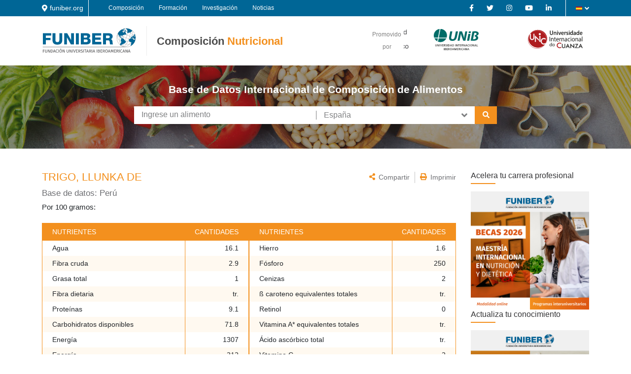

--- FILE ---
content_type: text/html; charset=UTF-8
request_url: https://www.googletagmanager.com/ns.html?id=GTM-MSZHGF
body_size: 74
content:
<!DOCTYPE html>


<html lang=en>
<head>
  <meta charset=utf-8>
  <title>ns</title>
</head>
<body>
  

  

  
  

  

  

  

  

  

  

  

  

  

  

  

  

  

  







































<img height="1" width="1" style="border-style:none;" alt="" src="//www.googleadservices.com/pagead/conversion/1045203337/?url=https%3A%2F%2Fwww.composicionnutricional.com%2Ffoods%2Fview%2FPE-635230&amp;guid=ON&amp;script=0&amp;data="/>

<img height="1" width="1" style="border-style:none;" alt="" src="//www.googleadservices.com/pagead/conversion/1045203337/?label=8h4zCNfmi8IDEImTsvID&amp;url=https%3A%2F%2Fwww.composicionnutricional.com%2Ffoods%2Fview%2FPE-635230&amp;guid=ON&amp;script=0&amp;data="/>















































</body></html>


--- FILE ---
content_type: image/svg+xml
request_url: https://www.composicionnutricional.com/_nuxt/img/cuanza.0d964f9.svg
body_size: 3345
content:
<?xml version="1.0" encoding="utf-8"?>
<!-- Generator: Adobe Illustrator 24.1.3, SVG Export Plug-In . SVG Version: 6.00 Build 0)  -->
<svg version="1.1" id="Capa_1" xmlns="http://www.w3.org/2000/svg" xmlns:xlink="http://www.w3.org/1999/xlink" x="0px" y="0px"
	 width="348.5px" height="129.7px" viewBox="0 0 348.5 129.7" style="enable-background:new 0 0 348.5 129.7;" xml:space="preserve"
	>
<style type="text/css">
	.st0{fill:#AE1C1F;}
	.st1{fill:none;stroke:#AE1C1F;stroke-width:0.9953;}
	.st2{fill:none;stroke:#FFFFFF;stroke-width:0.9953;}
	.st3{fill:#FFFFFF;}
	.st4{fill:none;stroke:#AE1C1F;stroke-width:1.9906;}
	.st5{fill:#222220;}
	.st6{fill:#AE1C1F;stroke:#AE1C1F;stroke-width:0.3196;stroke-miterlimit:10;}
	.st7{fill:#222220;stroke:#222220;stroke-width:0.3196;stroke-miterlimit:10;}
	.st8{fill:#AE1C1F;stroke:#AE1C1F;stroke-width:0.3292;stroke-miterlimit:10;}
	.st9{fill:#222220;stroke:#222220;stroke-width:0.3292;stroke-miterlimit:10;}
	.st10{fill:none;stroke:#AE1C1F;stroke-width:1.187;}
	.st11{fill:none;stroke:#FFFFFF;stroke-width:1.187;}
	.st12{fill:none;stroke:#AE1C1F;stroke-width:2.3741;}
	.st13{fill:#AE1C1F;stroke:#AE1C1F;stroke-width:0.3464;stroke-miterlimit:10;}
	.st14{fill:#222220;stroke:#222220;stroke-width:0.3464;stroke-miterlimit:10;}
</style>
<g>
	<g>
		<path class="st0" d="M68,113.7c30.7,0,55.6-23.6,55.6-52.7S98.7,8.3,68,8.3S12.4,31.9,12.4,61S37.3,113.7,68,113.7"/>
		<path class="st0" d="M68,113.7c30.7,0,55.6-23.6,55.6-52.7S98.7,8.3,68,8.3S12.4,31.9,12.4,61S37.3,113.7,68,113.7"/>
		<ellipse class="st1" cx="64.4" cy="65.4" rx="55.1" ry="53.8"/>
		<ellipse class="st1" cx="64.4" cy="65.4" rx="55.1" ry="53.8"/>
		<ellipse class="st2" cx="64.3" cy="67.8" rx="56.6" ry="56.2"/>
		<path class="st3" d="M104.8,56.9c-5.9,0-10.8,2.3-14.5,6.8c-3,3.7-4.6,8-4.6,12.7c0,5.3,1.8,9.8,5.5,13.6
			c3.7,3.7,8.1,5.6,13.2,5.6c3.4,0,6.7-0.9,9.8-2.7v-6.8c-0.9,0.8-1.7,1.4-2.5,2c-0.8,0.5-1.6,1-2.3,1.3c-1.3,0.6-3,1-4.9,1
			c-3.7,0-6.8-1.3-9.4-4s-3.8-6-3.8-9.9c0-4,1.3-7.3,3.8-10c2.5-2.8,5.7-4.1,9.4-4.1c3.4,0,6.6,1.4,9.8,4.1v-6.7
			C111.2,57.8,108,56.9,104.8,56.9"/>
		<path class="st2" d="M104.8,56.9c-5.9,0-10.8,2.3-14.5,6.8c-3,3.7-4.6,8-4.6,12.7c0,5.3,1.8,9.8,5.5,13.6
			c3.7,3.7,8.1,5.6,13.2,5.6c3.4,0,6.7-0.9,9.8-2.7v-6.8c-0.9,0.8-1.7,1.4-2.5,2c-0.8,0.5-1.6,1-2.3,1.3c-1.3,0.6-3,1-4.9,1
			c-3.7,0-6.8-1.3-9.4-4s-3.8-6-3.8-9.9c0-4,1.3-7.3,3.8-10c2.5-2.8,5.7-4.1,9.4-4.1c3.4,0,6.6,1.4,9.8,4.1v-6.7
			C111.2,57.8,108,56.9,104.8,56.9z"/>
	</g>
	<polygon class="st3" points="56.3,79.5 56.3,54.4 77.2,75.4 77.2,79.6 83.3,79.6 83.3,43.9 77.7,43.9 77.7,68.2 50.7,41.5 
		50.7,79.5 	"/>
	<polygon class="st2" points="56.3,79.5 56.3,54.4 77.2,75.4 77.2,79.6 83.3,79.6 83.3,43.9 77.7,43.9 77.7,68.2 50.7,41.5 
		50.7,79.5 	"/>
	<g>
		<path class="st3" d="M20.4,31.8v23.3c0,3.8,1.2,6.9,3.6,9.4c2.6,2.7,5.9,4.1,9.8,4.1c3.9,0,7.2-1.4,9.8-4.1
			c2.4-2.5,3.6-5.6,3.6-9.4V31.8h-5.4v21.8c0,3.2-0.5,5.4-1.5,6.8c-1.5,2.1-3.6,3.1-6.4,3.1c-2.7,0-4.9-1-6.4-3.1
			c-1-1.4-1.5-3.7-1.5-6.8V31.8H20.4z"/>
		<path class="st2" d="M20.4,31.8v23.3c0,3.8,1.2,6.9,3.6,9.4c2.6,2.7,5.9,4.1,9.8,4.1c3.9,0,7.2-1.4,9.8-4.1
			c2.4-2.5,3.6-5.6,3.6-9.4V31.8h-5.4v21.8c0,3.2-0.5,5.4-1.5,6.8c-1.5,2.1-3.6,3.1-6.4,3.1c-2.7,0-4.9-1-6.4-3.1
			c-1-1.4-1.5-3.7-1.5-6.8V31.8H20.4z"/>
		<path class="st3" d="M80.1,39.6c3.5,0,6.3-2.8,6.3-6.3S83.6,27,80.1,27s-6.3,2.8-6.3,6.3C73.8,36.7,76.6,39.6,80.1,39.6"/>
	</g>
	<line class="st4" x1="76.2" y1="54.5" x2="76.2" y2="90"/>
	<g>
		<path class="st5" d="M141.5,49.5v27.4h-3.3V49.5H141.5z"/>
		<path class="st5" d="M147.2,62.5c0-2,0-3.7-0.2-5.4h3l0.2,3.2h0.1c0.9-1.8,3-3.7,6-3.7c2.5,0,6.5,1.7,6.5,8.4v11.8h-3.3V65.5
			c0-3.1-1.1-5.8-4.2-5.8c-2.2,0-3.9,1.7-4.4,3.7c-0.2,0.5-0.2,1-0.2,1.7v11.8h-3.3V62.5L147.2,62.5z"/>
		<path class="st5" d="M171.6,51.5v5.6h4.8v2.7h-4.8v10.6c0,2.4,0.6,3.8,2.5,3.8c0.8,0,1.5-0.1,1.9-0.3l0.2,2.7
			c-0.6,0.3-1.7,0.5-3,0.5c-1.6,0-2.8-0.6-3.6-1.5c-0.9-1-1.3-2.8-1.3-5.1V59.8h-2.9v-2.7h2.9v-4.7L171.6,51.5z"/>
		<path class="st5" d="M181.3,67.6c0.1,4.8,3,6.8,6.3,6.8c2.4,0,3.8-0.5,5.1-1l0.6,2.6c-1.2,0.6-3.1,1.2-6.1,1.2
			c-5.6,0-8.9-4-8.9-9.9c0-5.9,3.2-10.6,8.6-10.6c6,0,7.6,5.6,7.6,9.2c0,0.7-0.1,1.3-0.1,1.7L181.3,67.6L181.3,67.6z M191.1,65.1
			c0-2.3-0.8-5.8-4.6-5.8c-3.3,0-4.8,3.3-5.1,5.8H191.1z"/>
		<path class="st5" d="M198,63.3c0-2.3,0-4.3-0.2-6.1h3l0.1,3.9h0.2c0.8-2.7,2.9-4.3,5.1-4.3c0.4,0,0.6,0,0.9,0.1v3.4
			c-0.4-0.1-0.6-0.1-1.1-0.1c-2.3,0-4,1.9-4.4,4.6c-0.1,0.5-0.2,1-0.2,1.7v10.4H198V63.3L198,63.3z"/>
		<path class="st5" d="M210.2,62.5c0-2,0-3.7-0.2-5.4h3l0.2,3.2h0.1c0.9-1.8,3-3.7,6-3.7c2.5,0,6.5,1.7,6.5,8.4v11.8h-3.3V65.5
			c0-3.1-1.1-5.8-4.2-5.8c-2.2,0-3.9,1.7-4.4,3.7c-0.2,0.5-0.2,1-0.2,1.7v11.8h-3.3V62.5L210.2,62.5z"/>
		<path class="st5" d="M240.9,76.9l-0.3-2.5h-0.1c-1,1.6-3,3-5.6,3c-3.7,0-5.6-2.8-5.6-5.6c0-4.8,4-7.4,11-7.3v-0.5
			c0-1.7-0.5-4.5-4.2-4.5c-1.7,0-3.5,0.6-4.8,1.5l-0.7-2.4c1.5-1,3.7-1.8,6-1.8c5.6,0,6.9,4.1,6.9,8v7.4c0,1.7,0.1,3.4,0.3,4.7
			H240.9L240.9,76.9z M240.5,66.8c-3.6-0.1-7.8,0.6-7.8,4.4c0,2.3,1.5,3.4,3.1,3.4c2.4,0,3.9-1.7,4.4-3.3c0.1-0.4,0.2-0.7,0.2-1.1
			V66.8L240.5,66.8z"/>
		<path class="st5" d="M261.7,76.1c-0.8,0.5-2.8,1.1-5.3,1.1c-5.5,0-9.1-4.1-9.1-10.1c0-6.1,3.9-10.4,9.8-10.4c1.9,0,3.7,0.6,4.6,1
			l-0.7,2.8c-0.8-0.5-2-0.9-3.9-0.9c-4.2,0-6.5,3.3-6.5,7.5c0,4.5,2.7,7.4,6.4,7.4c1.8,0,3.1-0.6,4.1-1L261.7,76.1z"/>
		<path class="st5" d="M268.9,51.7c0,1.2-0.8,2.2-2.1,2.2c-1.2,0-2-1-2-2.2c0-1.3,0.8-2.2,2.1-2.2C268.1,49.4,268.9,50.4,268.9,51.7
			z M265.2,76.9V57.2h3.3v19.7C268.5,76.9,265.2,76.9,265.2,76.9z"/>
		<path class="st5" d="M290.3,66.8c0,7.3-4.7,10.4-9.1,10.4c-5,0-8.8-3.9-8.8-10.1c0-6.6,4-10.4,9-10.4
			C286.7,56.7,290.3,60.8,290.3,66.8z M275.7,67c0,4.3,2.3,7.6,5.5,7.6c3.1,0,5.5-3.2,5.5-7.7c0-3.3-1.6-7.6-5.4-7.6
			C277.5,59.4,275.7,63.3,275.7,67z"/>
		<path class="st5" d="M294.1,62.5c0-2,0-3.7-0.2-5.4h3l0.2,3.2h0.1c0.9-1.8,3-3.7,6-3.7c2.5,0,6.5,1.7,6.5,8.4v11.8h-3.3V65.5
			c0-3.1-1.1-5.8-4.2-5.8c-2.2,0-3.9,1.7-4.4,3.7c-0.2,0.5-0.2,1-0.2,1.7v11.8h-3.3L294.1,62.5L294.1,62.5z"/>
		<path class="st5" d="M324.8,76.9l-0.3-2.5h-0.1c-1,1.6-3,3-5.6,3c-3.7,0-5.6-2.8-5.6-5.6c0-4.8,4-7.4,11-7.3v-0.5
			c0-1.7-0.5-4.5-4.2-4.5c-1.7,0-3.5,0.6-4.8,1.5l-0.7-2.4c1.5-1,3.7-1.8,6-1.8c5.6,0,6.9,4.1,6.9,8v7.4c0,1.7,0.1,3.4,0.3,4.7
			H324.8L324.8,76.9z M324.2,66.8c-3.6-0.1-7.8,0.6-7.8,4.4c0,2.3,1.5,3.4,3.1,3.4c2.4,0,3.9-1.7,4.4-3.3c0.1-0.4,0.2-0.7,0.2-1.1
			V66.8L324.2,66.8z"/>
		<path class="st5" d="M332.5,48h3.3v28.9h-3.3V48z"/>
	</g>
	<g>
		<path class="st5" d="M152.2,84.8v17.6c0,1.3,0,2.8,0.1,3.8H150l-0.1-2.5h-0.1c-0.8,1.7-2.6,2.9-5,2.9c-3.5,0-6.3-3-6.3-7.4
			c0-4.9,3-7.8,6.6-7.8c2.2,0,3.8,1,4.4,2.2h0.1v-8.8C149.6,84.8,152.2,84.8,152.2,84.8z M149.6,97.5c0-0.4,0-0.8-0.1-1.1
			c-0.4-1.7-1.8-3-3.9-3c-2.8,0-4.3,2.4-4.3,5.6c0,3,1.5,5.4,4.3,5.4c1.8,0,3.4-1.2,3.9-3.1c0.1-0.4,0.1-0.7,0.1-1.1V97.5
			L149.6,97.5z"/>
		<path class="st5" d="M169.9,98.7c0,5.4-3.8,7.8-7.3,7.8c-4,0-7-2.9-7-7.5c0-4.9,3.2-7.8,7.2-7.8C167,91.3,169.9,94.3,169.9,98.7z
			 M158.3,98.9c0,3.2,1.8,5.6,4.4,5.6c2.5,0,4.4-2.4,4.4-5.6c0-2.5-1.2-5.6-4.3-5.6C159.6,93.3,158.3,96.1,158.3,98.9z"/>
	</g>
	<g>
		<path class="st6" d="M208.4,86.8v5.6c-3-2.3-6-3.4-9.1-3.4c-3.5,0-6.4,1.2-8.8,3.5c-2.4,2.3-3.6,5.2-3.6,8.5
			c0,3.3,1.2,6.1,3.6,8.4c2.4,2.3,5.4,3.4,8.8,3.4c1.8,0,3.3-0.3,4.6-0.8c0.7-0.3,1.4-0.6,2.2-1.1c0.7-0.5,1.6-1,2.4-1.7v5.7
			c-3,1.6-6,2.3-9.2,2.3c-4.8,0-8.9-1.6-12.4-4.7c-3.4-3.1-5.1-7-5.1-11.5c0-4.1,1.4-7.6,4.2-10.8c3.5-3.9,8-5.8,13.6-5.8
			C202.6,84.5,205.6,85.3,208.4,86.8z"/>
	</g>
	<g>
		<path class="st7" d="M217,92.1v14.8c0,2.1,0.4,3.7,1.1,4.6c1.1,1.4,2.7,2.1,4.6,2.1c2,0,3.6-0.7,4.7-2.1c0.7-0.9,1.1-2.5,1.1-4.6
			V92.1h4V108c0,2.6-0.8,4.7-2.6,6.4c-1.9,1.8-4.3,2.8-7.2,2.8c-2.9,0-5.2-0.9-7.1-2.8c-1.8-1.7-2.6-3.8-2.6-6.4V92.1H217z"/>
	</g>
	<g>
		<path class="st7" d="M253.2,110.7h-11.3l-3,6h-4.2l13-26.1l12.5,26.1H256L253.2,110.7z M251.5,107.2l-3.9-8.4l-4.1,8.4H251.5z"/>
	</g>
	<g>
		<path class="st7" d="M263.5,116.7V90.4l19.2,18.7V92.1h4v26.1l-19.2-18.7v17.3H263.5L263.5,116.7z"/>
		<path class="st7" d="M297.6,113.2h12.6v3.5H291l12.9-21.1h-10.8v-3.5h17.3L297.6,113.2z"/>
	</g>
	<g>
		<path class="st7" d="M330.2,110.7H319l-3,6h-4.2l13-26.1l12.5,26.1H333L330.2,110.7z M328.7,107.2l-3.9-8.4l-4.1,8.4H328.7z"/>
	</g>
	<g>
		<path class="st5" d="M145,12.8v14.9c0,5,1.9,7.4,4.9,7.4c3.1,0,5-2.3,5-7.4V12.8h4.3v14.7c0,7.9-3.8,11.4-9.5,11.4
			c-5.5,0-9.1-3.3-9.1-11.3V12.9L145,12.8L145,12.8z"/>
		<path class="st5" d="M163.9,25.5c0-2.1,0-3.9-0.2-5.5h3.8l0.2,2.8h0.1c0.7-1.5,2.6-3.2,5.4-3.2c3,0,6.1,2.1,6.1,7.9v11h-4.3V28
			c0-2.7-0.9-4.7-3.3-4.7c-1.8,0-3,1.3-3.4,2.8c-0.2,0.5-0.2,1-0.2,1.5v10.9h-4.2V25.5L163.9,25.5z"/>
		<path class="st5" d="M188.4,14.8c0,1.4-0.9,2.5-2.5,2.5c-1.5,0-2.4-1.1-2.4-2.5c0-1.5,1-2.6,2.4-2.6
			C187.4,12.3,188.3,13.4,188.4,14.8z M183.7,38.5V19.9h4.4v18.5H183.7z"/>
		<path class="st5" d="M195.2,19.9l2.8,9.4c0.5,1.7,0.8,3.1,1.2,4.6h0.1c0.3-1.5,0.7-3,1.2-4.6l2.8-9.4h4.6l-6.6,18.5h-4.2
			l-6.4-18.5H195.2z"/>
		<path class="st5" d="M212.7,30.5c0.1,3.3,2.6,4.8,5.3,4.8c2,0,3.5-0.3,4.8-0.8l0.6,3.2c-1.5,0.6-3.5,1.1-6,1.1
			c-5.6,0-8.9-3.7-8.9-9.3c0-5.2,2.9-10,8.4-10c5.6,0,7.4,5,7.4,9c0,0.8-0.1,1.6-0.2,1.9H212.7L212.7,30.5z M220.2,27.2
			c0-1.8-0.6-4.5-3.6-4.5c-2.7,0-3.8,2.6-4,4.5H220.2z"/>
		<path class="st5" d="M227.5,25.9c0-2.5,0-4.3-0.2-6h3.8l0.2,3.5h0.2c0.8-2.6,2.9-4,4.7-4c0.5,0,0.6,0,1,0.1V24
			c-0.4-0.1-0.7-0.2-1.3-0.2c-2.1,0-3.5,1.5-3.9,3.5c-0.1,0.5-0.2,0.9-0.2,1.5v9.6h-4.3V25.9z"/>
		<path class="st5" d="M239.6,34.1c1,0.6,2.9,1.3,4.4,1.3c1.9,0,2.8-0.8,2.8-2c0-1.3-0.7-1.9-2.9-2.7c-3.3-1.3-4.8-3.2-4.7-5.4
			c0-3.2,2.5-5.8,6.6-5.8c1.9,0,3.6,0.6,4.5,1.1l-0.8,3.3c-0.7-0.5-2.1-1.1-3.6-1.1c-1.6,0-2.4,0.8-2.4,1.9c0,1.2,0.8,1.8,3,2.6
			c3.1,1.2,4.5,3,4.6,5.6c0,3.3-2.4,5.8-7,5.8c-2.1,0-4-0.6-5.3-1.3L239.6,34.1z"/>
		<path class="st5" d="M258.9,14.8c0,1.4-0.9,2.5-2.5,2.5c-1.5,0-2.4-1.1-2.4-2.5c0-1.5,1-2.6,2.4-2.6
			C258,12.3,258.8,13.4,258.9,14.8z M254.3,38.5V19.9h4.4v18.5H254.3z"/>
		<path class="st5" d="M278.8,11.4v21.8c0,1.9,0.1,4,0.2,5.2h-3.9l-0.2-3h-0.1c-1,2-3.1,3.3-5.6,3.3c-4.1,0-7.4-3.8-7.4-9.5
			c0-6.2,3.6-9.9,7.8-9.9c2.4,0,4.1,1.1,4.9,2.4h0.1V11.3C274.5,11.4,278.8,11.4,278.8,11.4z M274.5,27.7c0-0.4,0-0.8-0.1-1.2
			c-0.4-1.8-1.8-3.3-3.8-3.3c-2.8,0-4.3,2.7-4.3,6.1c0,3.4,1.6,5.8,4.3,5.8c1.8,0,3.3-1.3,3.8-3.3c0.1-0.5,0.2-0.8,0.2-1.4
			L274.5,27.7L274.5,27.7z"/>
		<path class="st5" d="M292.9,38.5l-0.3-2h-0.1c-1,1.5-2.9,2.5-5.1,2.5c-3.5,0-5.4-2.7-5.4-5.5c0-4.7,3.9-7,10.2-7v-0.3
			c0-1.2-0.5-3.2-3.5-3.2c-1.7,0-3.5,0.6-4.6,1.4l-0.8-3c1.3-0.8,3.5-1.7,6.2-1.7c5.5,0,7.1,3.8,7.1,7.8v6.7c0,1.7,0.1,3.3,0.3,4.4
			C296.8,38.5,292.9,38.5,292.9,38.5z M292.3,29.4c-3-0.1-6,0.6-6,3.5c0,1.8,1.1,2.7,2.5,2.7c1.8,0,3-1.2,3.4-2.6
			c0.1-0.4,0.2-0.7,0.2-1L292.3,29.4L292.3,29.4z"/>
		<path class="st5" d="M316.8,11.4v21.8c0,1.9,0.1,4,0.2,5.2h-3.9l-0.2-3h-0.1c-1,2-3.1,3.3-5.6,3.3c-4.1,0-7.4-3.8-7.4-9.5
			c0-6.2,3.6-9.9,7.8-9.9c2.4,0,4.1,1.1,4.9,2.4h0.1V11.3C312.3,11.4,316.8,11.4,316.8,11.4z M312.3,27.7c0-0.4,0-0.8-0.1-1.2
			c-0.4-1.8-1.8-3.3-3.8-3.3c-2.8,0-4.3,2.7-4.3,6.1c0,3.4,1.6,5.8,4.3,5.8c1.8,0,3.3-1.3,3.8-3.3c0.1-0.5,0.2-0.8,0.2-1.4
			L312.3,27.7L312.3,27.7z"/>
		<path class="st5" d="M324.1,30.5c0.1,3.3,2.6,4.8,5.3,4.8c2,0,3.5-0.3,4.8-0.8l0.6,3.2c-1.5,0.6-3.5,1.1-6,1.1
			c-5.6,0-8.9-3.7-8.9-9.3c0-5.2,2.9-10,8.4-10c5.6,0,7.4,5,7.4,9c0,0.8-0.1,1.6-0.2,1.9H324.1L324.1,30.5z M331.7,27.2
			c0-1.8-0.6-4.5-3.6-4.5c-2.7,0-3.8,2.6-4,4.5H331.7z"/>
	</g>
</g>
</svg>


--- FILE ---
content_type: application/javascript; charset=UTF-8
request_url: https://www.composicionnutricional.com/_nuxt/976d533.js
body_size: 255463
content:
/*! For license information please see LICENSES */
(window.webpackJsonp=window.webpackJsonp||[]).push([[12],{11:function(t,e,r){"use strict";r.d(e,"d",(function(){return w})),r.d(e,"l",(function(){return x})),r.d(e,"n",(function(){return k})),r.d(e,"m",(function(){return O})),r.d(e,"f",(function(){return j})),r.d(e,"b",(function(){return S})),r.d(e,"s",(function(){return _})),r.d(e,"h",(function(){return P})),r.d(e,"i",(function(){return C})),r.d(e,"e",(function(){return T})),r.d(e,"r",(function(){return D})),r.d(e,"k",(function(){return E})),r.d(e,"t",(function(){return $})),r.d(e,"o",(function(){return z})),r.d(e,"q",(function(){return L})),r.d(e,"g",(function(){return B})),r.d(e,"c",(function(){return N})),r.d(e,"j",(function(){return M})),r.d(e,"p",(function(){return R})),r.d(e,"a",(function(){return Y})),r.d(e,"v",(function(){return X})),r.d(e,"u",(function(){return K}));r(54),r(4),r(53),r(57),r(6),r(3),r(7);var n=r(35),o=r(13),l=r(0),c=r(24),d=(r(45),r(1),r(2),r(150),r(21),r(14),r(16),r(5),r(38),r(40),r(18),r(10),r(22),r(137),r(138),r(73),r(41),r(23),r(318),r(55),r(59),r(8)),f=r(31);function h(object,t){var e=Object.keys(object);if(Object.getOwnPropertySymbols){var r=Object.getOwnPropertySymbols(object);t&&(r=r.filter((function(t){return Object.getOwnPropertyDescriptor(object,t).enumerable}))),e.push.apply(e,r)}return e}function m(t){for(var i=1;i<arguments.length;i++){var source=null!=arguments[i]?arguments[i]:{};i%2?h(Object(source),!0).forEach((function(e){Object(l.a)(t,e,source[e])})):Object.getOwnPropertyDescriptors?Object.defineProperties(t,Object.getOwnPropertyDescriptors(source)):h(Object(source)).forEach((function(e){Object.defineProperty(t,e,Object.getOwnPropertyDescriptor(source,e))}))}return t}function v(t,e){var r="undefined"!=typeof Symbol&&t[Symbol.iterator]||t["@@iterator"];if(!r){if(Array.isArray(t)||(r=function(t,e){if(!t)return;if("string"==typeof t)return y(t,e);var r=Object.prototype.toString.call(t).slice(8,-1);"Object"===r&&t.constructor&&(r=t.constructor.name);if("Map"===r||"Set"===r)return Array.from(t);if("Arguments"===r||/^(?:Ui|I)nt(?:8|16|32)(?:Clamped)?Array$/.test(r))return y(t,e)}(t))||e&&t&&"number"==typeof t.length){r&&(t=r);var i=0,n=function(){};return{s:n,n:function(){return i>=t.length?{done:!0}:{done:!1,value:t[i++]}},e:function(t){throw t},f:n}}throw new TypeError("Invalid attempt to iterate non-iterable instance.\nIn order to be iterable, non-array objects must have a [Symbol.iterator]() method.")}var o,l=!0,c=!1;return{s:function(){r=r.call(t)},n:function(){var t=r.next();return l=t.done,t},e:function(t){c=!0,o=t},f:function(){try{l||null==r.return||r.return()}finally{if(c)throw o}}}}function y(t,e){(null==e||e>t.length)&&(e=t.length);for(var i=0,r=new Array(e);i<e;i++)r[i]=t[i];return r}function w(t){var e=arguments.length>1&&void 0!==arguments[1]?arguments[1]:"";return function(){var r=arguments.length>0&&void 0!==arguments[0]?arguments[0]:e;return void 0===t[r]&&(t[r]=0),t[r]++}}function x(t){d.default.config.errorHandler&&d.default.config.errorHandler(t)}function k(t){return t.then((function(t){return t.default||t}))}function O(t){return t.$options&&"function"==typeof t.$options.fetch&&!t.$options.fetch.length}function j(t){var e,r=arguments.length>1&&void 0!==arguments[1]?arguments[1]:[],n=t.$children||[],o=v(n);try{for(o.s();!(e=o.n()).done;){var l=e.value;l.$fetch?r.push(l):l.$children&&j(l,r)}}catch(t){o.e(t)}finally{o.f()}return r}function S(t,e){if(e||!t.options.__hasNuxtData){var r=t.options._originDataFn||t.options.data||function(){return{}};t.options._originDataFn=r,t.options.data=function(){var data=r.call(this,this);return this.$ssrContext&&(e=this.$ssrContext.asyncData[t.cid]),m(m({},data),e)},t.options.__hasNuxtData=!0,t._Ctor&&t._Ctor.options&&(t._Ctor.options.data=t.options.data)}}function _(t){return t.options&&t._Ctor===t||(t.options?(t._Ctor=t,t.extendOptions=t.options):(t=d.default.extend(t))._Ctor=t,!t.options.name&&t.options.__file&&(t.options.name=t.options.__file)),t}function P(t){var e=arguments.length>1&&void 0!==arguments[1]&&arguments[1],r=arguments.length>2&&void 0!==arguments[2]?arguments[2]:"components";return Array.prototype.concat.apply([],t.matched.map((function(t,n){return Object.keys(t[r]).map((function(o){return e&&e.push(n),t[r][o]}))})))}function C(t){var e=arguments.length>1&&void 0!==arguments[1]&&arguments[1];return P(t,e,"instances")}function T(t,e){return Array.prototype.concat.apply([],t.matched.map((function(t,r){return Object.keys(t.components).reduce((function(n,o){return t.components[o]?n.push(e(t.components[o],t.instances[o],t,o,r)):delete t.components[o],n}),[])})))}function D(t,e){return Promise.all(T(t,function(){var t=Object(o.a)(regeneratorRuntime.mark((function t(r,n,o,l){var c,d;return regeneratorRuntime.wrap((function(t){for(;;)switch(t.prev=t.next){case 0:if("function"!=typeof r||r.options){t.next=11;break}return t.prev=1,t.next=4,r();case 4:r=t.sent,t.next=11;break;case 7:throw t.prev=7,t.t0=t.catch(1),t.t0&&"ChunkLoadError"===t.t0.name&&"undefined"!=typeof window&&window.sessionStorage&&(c=Date.now(),(!(d=parseInt(window.sessionStorage.getItem("nuxt-reload")))||d+6e4<c)&&(window.sessionStorage.setItem("nuxt-reload",c),window.location.reload(!0))),t.t0;case 11:return o.components[l]=r=_(r),t.abrupt("return","function"==typeof e?e(r,n,o,l):r);case 13:case"end":return t.stop()}}),t,null,[[1,7]])})));return function(e,r,n,o){return t.apply(this,arguments)}}()))}function E(t){return A.apply(this,arguments)}function A(){return(A=Object(o.a)(regeneratorRuntime.mark((function t(e){return regeneratorRuntime.wrap((function(t){for(;;)switch(t.prev=t.next){case 0:if(e){t.next=2;break}return t.abrupt("return");case 2:return t.next=4,D(e);case 4:return t.abrupt("return",m(m({},e),{},{meta:P(e).map((function(t,r){return m(m({},t.options.meta),(e.matched[r]||{}).meta)}))}));case 5:case"end":return t.stop()}}),t)})))).apply(this,arguments)}function $(t,e){return I.apply(this,arguments)}function I(){return(I=Object(o.a)(regeneratorRuntime.mark((function t(e,r){var o,l,d,h;return regeneratorRuntime.wrap((function(t){for(;;)switch(t.prev=t.next){case 0:return e.context||(e.context={isStatic:!0,isDev:!1,isHMR:!1,app:e,store:e.store,payload:r.payload,error:r.error,base:e.router.options.base,env:{}},r.ssrContext&&(e.context.ssrContext=r.ssrContext),e.context.redirect=function(t,path,r){if(t){e.context._redirected=!0;var o=Object(n.a)(path);if("number"==typeof t||"undefined"!==o&&"object"!==o||(r=path||{},path=t,o=Object(n.a)(path),t=302),"object"===o&&(path=e.router.resolve(path).route.fullPath),!/(^[.]{1,2}\/)|(^\/(?!\/))/.test(path))throw path=Object(f.g)(path,r),window.location.replace(path),new Error("ERR_REDIRECT");e.context.next({path:path,query:r,status:t})}},e.context.nuxtState=window.__NUXT__),t.next=3,Promise.all([E(r.route),E(r.from)]);case 3:o=t.sent,l=Object(c.a)(o,2),d=l[0],h=l[1],r.route&&(e.context.route=d),r.from&&(e.context.from=h),e.context.next=r.next,e.context._redirected=!1,e.context._errored=!1,e.context.isHMR=!1,e.context.params=e.context.route.params||{},e.context.query=e.context.route.query||{};case 15:case"end":return t.stop()}}),t)})))).apply(this,arguments)}function z(t,e){return!t.length||e._redirected||e._errored?Promise.resolve():L(t[0],e).then((function(){return z(t.slice(1),e)}))}function L(t,e){var r;return(r=2===t.length?new Promise((function(r){t(e,(function(t,data){t&&e.error(t),r(data=data||{})}))})):t(e))&&r instanceof Promise&&"function"==typeof r.then?r:Promise.resolve(r)}function B(base,t){if("hash"===t)return window.location.hash.replace(/^#\//,"");base=decodeURI(base).slice(0,-1);var path=decodeURI(window.location.pathname);base&&path.startsWith(base)&&(path=path.slice(base.length));var e=(path||"/")+window.location.search+window.location.hash;return Object(f.e)(e)}function N(t,e){return function(t,e){for(var r=new Array(t.length),i=0;i<t.length;i++)"object"===Object(n.a)(t[i])&&(r[i]=new RegExp("^(?:"+t[i].pattern+")$",G(e)));return function(e,n){for(var path="",data=e||{},o=(n||{}).pretty?H:encodeURIComponent,l=0;l<t.length;l++){var c=t[l];if("string"!=typeof c){var d=data[c.name||"pathMatch"],f=void 0;if(null==d){if(c.optional){c.partial&&(path+=c.prefix);continue}throw new TypeError('Expected "'+c.name+'" to be defined')}if(Array.isArray(d)){if(!c.repeat)throw new TypeError('Expected "'+c.name+'" to not repeat, but received `'+JSON.stringify(d)+"`");if(0===d.length){if(c.optional)continue;throw new TypeError('Expected "'+c.name+'" to not be empty')}for(var h=0;h<d.length;h++){if(f=o(d[h]),!r[l].test(f))throw new TypeError('Expected all "'+c.name+'" to match "'+c.pattern+'", but received `'+JSON.stringify(f)+"`");path+=(0===h?c.prefix:c.delimiter)+f}}else{if(f=c.asterisk?V(d):o(d),!r[l].test(f))throw new TypeError('Expected "'+c.name+'" to match "'+c.pattern+'", but received "'+f+'"');path+=c.prefix+f}}else path+=c}return path}}(function(t,e){var r,n=[],o=0,l=0,path="",c=e&&e.delimiter||"/";for(;null!=(r=F.exec(t));){var d=r[0],f=r[1],h=r.index;if(path+=t.slice(l,h),l=h+d.length,f)path+=f[1];else{var m=t[l],v=r[2],y=r[3],w=r[4],x=r[5],k=r[6],O=r[7];path&&(n.push(path),path="");var j=null!=v&&null!=m&&m!==v,S="+"===k||"*"===k,_="?"===k||"*"===k,P=r[2]||c,pattern=w||x;n.push({name:y||o++,prefix:v||"",delimiter:P,optional:_,repeat:S,partial:j,asterisk:Boolean(O),pattern:pattern?W(pattern):O?".*":"[^"+U(P)+"]+?"})}}l<t.length&&(path+=t.substr(l));path&&n.push(path);return n}(t,e),e)}function M(t,e){var r={},n=m(m({},t),e);for(var o in n)String(t[o])!==String(e[o])&&(r[o]=!0);return r}function R(t){var e;if(t.message||"string"==typeof t)e=t.message||t;else try{e=JSON.stringify(t,null,2)}catch(r){e="[".concat(t.constructor.name,"]")}return m(m({},t),{},{message:e,statusCode:t.statusCode||t.status||t.response&&t.response.status||500})}window.onNuxtReadyCbs=[],window.onNuxtReady=function(t){window.onNuxtReadyCbs.push(t)};var F=new RegExp(["(\\\\.)","([\\/.])?(?:(?:\\:(\\w+)(?:\\(((?:\\\\.|[^\\\\()])+)\\))?|\\(((?:\\\\.|[^\\\\()])+)\\))([+*?])?|(\\*))"].join("|"),"g");function H(t,e){var r=e?/[?#]/g:/[/?#]/g;return encodeURI(t).replace(r,(function(t){return"%"+t.charCodeAt(0).toString(16).toUpperCase()}))}function V(t){return H(t,!0)}function U(t){return t.replace(/([.+*?=^!:${}()[\]|/\\])/g,"\\$1")}function W(t){return t.replace(/([=!:$/()])/g,"\\$1")}function G(t){return t&&t.sensitive?"":"i"}function Y(t,e,r){t.$options[e]||(t.$options[e]=[]),t.$options[e].includes(r)||t.$options[e].push(r)}var X=f.d;f.j,f.c;function K(t){try{window.history.scrollRestoration=t}catch(t){}}},113:function(t,e,r){"use strict";e.a={}},116:function(t,e,r){"use strict";(function(t){var r="undefined"!=typeof window&&"undefined"!=typeof document&&"undefined"!=typeof navigator,n=function(){for(var t=["Edge","Trident","Firefox"],i=0;i<t.length;i+=1)if(r&&navigator.userAgent.indexOf(t[i])>=0)return 1;return 0}();var o=r&&window.Promise?function(t){var e=!1;return function(){e||(e=!0,window.Promise.resolve().then((function(){e=!1,t()})))}}:function(t){var e=!1;return function(){e||(e=!0,setTimeout((function(){e=!1,t()}),n))}};function l(t){return t&&"[object Function]"==={}.toString.call(t)}function c(element,t){if(1!==element.nodeType)return[];var e=element.ownerDocument.defaultView.getComputedStyle(element,null);return t?e[t]:e}function d(element){return"HTML"===element.nodeName?element:element.parentNode||element.host}function f(element){if(!element)return document.body;switch(element.nodeName){case"HTML":case"BODY":return element.ownerDocument.body;case"#document":return element.body}var t=c(element),e=t.overflow,r=t.overflowX,n=t.overflowY;return/(auto|scroll|overlay)/.test(e+n+r)?element:f(d(element))}function h(t){return t&&t.referenceNode?t.referenceNode:t}var m=r&&!(!window.MSInputMethodContext||!document.documentMode),v=r&&/MSIE 10/.test(navigator.userAgent);function y(t){return 11===t?m:10===t?v:m||v}function w(element){if(!element)return document.documentElement;for(var t=y(10)?document.body:null,e=element.offsetParent||null;e===t&&element.nextElementSibling;)e=(element=element.nextElementSibling).offsetParent;var r=e&&e.nodeName;return r&&"BODY"!==r&&"HTML"!==r?-1!==["TH","TD","TABLE"].indexOf(e.nodeName)&&"static"===c(e,"position")?w(e):e:element?element.ownerDocument.documentElement:document.documentElement}function x(t){return null!==t.parentNode?x(t.parentNode):t}function k(t,e){if(!(t&&t.nodeType&&e&&e.nodeType))return document.documentElement;var r=t.compareDocumentPosition(e)&Node.DOCUMENT_POSITION_FOLLOWING,n=r?t:e,o=r?e:t,l=document.createRange();l.setStart(n,0),l.setEnd(o,0);var element,c,d=l.commonAncestorContainer;if(t!==d&&e!==d||n.contains(o))return"BODY"===(c=(element=d).nodeName)||"HTML"!==c&&w(element.firstElementChild)!==element?w(d):d;var f=x(t);return f.host?k(f.host,e):k(t,x(e).host)}function O(element){var t=arguments.length>1&&void 0!==arguments[1]?arguments[1]:"top",e="top"===t?"scrollTop":"scrollLeft",r=element.nodeName;if("BODY"===r||"HTML"===r){var html=element.ownerDocument.documentElement,n=element.ownerDocument.scrollingElement||html;return n[e]}return element[e]}function j(rect,element){var t=arguments.length>2&&void 0!==arguments[2]&&arguments[2],e=O(element,"top"),r=O(element,"left"),n=t?-1:1;return rect.top+=e*n,rect.bottom+=e*n,rect.left+=r*n,rect.right+=r*n,rect}function S(t,e){var r="x"===e?"Left":"Top",n="Left"===r?"Right":"Bottom";return parseFloat(t["border"+r+"Width"])+parseFloat(t["border"+n+"Width"])}function _(t,body,html,e){return Math.max(body["offset"+t],body["scroll"+t],html["client"+t],html["offset"+t],html["scroll"+t],y(10)?parseInt(html["offset"+t])+parseInt(e["margin"+("Height"===t?"Top":"Left")])+parseInt(e["margin"+("Height"===t?"Bottom":"Right")]):0)}function P(t){var body=t.body,html=t.documentElement,e=y(10)&&getComputedStyle(html);return{height:_("Height",body,html,e),width:_("Width",body,html,e)}}var C=function(t,e){if(!(t instanceof e))throw new TypeError("Cannot call a class as a function")},T=function(){function t(t,e){for(var i=0;i<e.length;i++){var r=e[i];r.enumerable=r.enumerable||!1,r.configurable=!0,"value"in r&&(r.writable=!0),Object.defineProperty(t,r.key,r)}}return function(e,r,n){return r&&t(e.prototype,r),n&&t(e,n),e}}(),D=function(t,e,r){return e in t?Object.defineProperty(t,e,{value:r,enumerable:!0,configurable:!0,writable:!0}):t[e]=r,t},E=Object.assign||function(t){for(var i=1;i<arguments.length;i++){var source=arguments[i];for(var e in source)Object.prototype.hasOwnProperty.call(source,e)&&(t[e]=source[e])}return t};function A(t){return E({},t,{right:t.left+t.width,bottom:t.top+t.height})}function $(element){var rect={};try{if(y(10)){rect=element.getBoundingClientRect();var t=O(element,"top"),e=O(element,"left");rect.top+=t,rect.left+=e,rect.bottom+=t,rect.right+=e}else rect=element.getBoundingClientRect()}catch(t){}var r={left:rect.left,top:rect.top,width:rect.right-rect.left,height:rect.bottom-rect.top},n="HTML"===element.nodeName?P(element.ownerDocument):{},o=n.width||element.clientWidth||r.width,l=n.height||element.clientHeight||r.height,d=element.offsetWidth-o,f=element.offsetHeight-l;if(d||f){var h=c(element);d-=S(h,"x"),f-=S(h,"y"),r.width-=d,r.height-=f}return A(r)}function I(t,e){var r=arguments.length>2&&void 0!==arguments[2]&&arguments[2],n=y(10),o="HTML"===e.nodeName,l=$(t),d=$(e),h=f(t),m=c(e),v=parseFloat(m.borderTopWidth),w=parseFloat(m.borderLeftWidth);r&&o&&(d.top=Math.max(d.top,0),d.left=Math.max(d.left,0));var x=A({top:l.top-d.top-v,left:l.left-d.left-w,width:l.width,height:l.height});if(x.marginTop=0,x.marginLeft=0,!n&&o){var k=parseFloat(m.marginTop),O=parseFloat(m.marginLeft);x.top-=v-k,x.bottom-=v-k,x.left-=w-O,x.right-=w-O,x.marginTop=k,x.marginLeft=O}return(n&&!r?e.contains(h):e===h&&"BODY"!==h.nodeName)&&(x=j(x,e)),x}function z(element){var t=arguments.length>1&&void 0!==arguments[1]&&arguments[1],html=element.ownerDocument.documentElement,e=I(element,html),r=Math.max(html.clientWidth,window.innerWidth||0),n=Math.max(html.clientHeight,window.innerHeight||0),o=t?0:O(html),l=t?0:O(html,"left"),c={top:o-e.top+e.marginTop,left:l-e.left+e.marginLeft,width:r,height:n};return A(c)}function L(element){var t=element.nodeName;if("BODY"===t||"HTML"===t)return!1;if("fixed"===c(element,"position"))return!0;var e=d(element);return!!e&&L(e)}function B(element){if(!element||!element.parentElement||y())return document.documentElement;for(var t=element.parentElement;t&&"none"===c(t,"transform");)t=t.parentElement;return t||document.documentElement}function N(t,e,r,n){var o=arguments.length>4&&void 0!==arguments[4]&&arguments[4],l={top:0,left:0},c=o?B(t):k(t,h(e));if("viewport"===n)l=z(c,o);else{var m=void 0;"scrollParent"===n?"BODY"===(m=f(d(e))).nodeName&&(m=t.ownerDocument.documentElement):m="window"===n?t.ownerDocument.documentElement:n;var v=I(m,c,o);if("HTML"!==m.nodeName||L(c))l=v;else{var y=P(t.ownerDocument),w=y.height,x=y.width;l.top+=v.top-v.marginTop,l.bottom=w+v.top,l.left+=v.left-v.marginLeft,l.right=x+v.left}}var O="number"==typeof(r=r||0);return l.left+=O?r:r.left||0,l.top+=O?r:r.top||0,l.right-=O?r:r.right||0,l.bottom-=O?r:r.bottom||0,l}function M(t){return t.width*t.height}function R(t,e,r,n,o){var l=arguments.length>5&&void 0!==arguments[5]?arguments[5]:0;if(-1===t.indexOf("auto"))return t;var c=N(r,n,l,o),d={top:{width:c.width,height:e.top-c.top},right:{width:c.right-e.right,height:c.height},bottom:{width:c.width,height:c.bottom-e.bottom},left:{width:e.left-c.left,height:c.height}},f=Object.keys(d).map((function(t){return E({key:t},d[t],{area:M(d[t])})})).sort((function(a,b){return b.area-a.area})),h=f.filter((function(t){var e=t.width,n=t.height;return e>=r.clientWidth&&n>=r.clientHeight})),m=h.length>0?h[0].key:f[0].key,v=t.split("-")[1];return m+(v?"-"+v:"")}function F(t,e,r){var n=arguments.length>3&&void 0!==arguments[3]?arguments[3]:null,o=n?B(e):k(e,h(r));return I(r,o,n)}function H(element){var t=element.ownerDocument.defaultView.getComputedStyle(element),e=parseFloat(t.marginTop||0)+parseFloat(t.marginBottom||0),r=parseFloat(t.marginLeft||0)+parseFloat(t.marginRight||0);return{width:element.offsetWidth+r,height:element.offsetHeight+e}}function V(t){var e={left:"right",right:"left",bottom:"top",top:"bottom"};return t.replace(/left|right|bottom|top/g,(function(t){return e[t]}))}function U(t,e,r){r=r.split("-")[0];var n=H(t),o={width:n.width,height:n.height},l=-1!==["right","left"].indexOf(r),c=l?"top":"left",d=l?"left":"top",f=l?"height":"width",h=l?"width":"height";return o[c]=e[c]+e[f]/2-n[f]/2,o[d]=r===d?e[d]-n[h]:e[V(d)],o}function W(t,e){return Array.prototype.find?t.find(e):t.filter(e)[0]}function G(t,data,e){return(void 0===e?t:t.slice(0,function(t,e,r){if(Array.prototype.findIndex)return t.findIndex((function(t){return t[e]===r}));var n=W(t,(function(t){return t[e]===r}));return t.indexOf(n)}(t,"name",e))).forEach((function(t){t.function&&console.warn("`modifier.function` is deprecated, use `modifier.fn`!");var e=t.function||t.fn;t.enabled&&l(e)&&(data.offsets.popper=A(data.offsets.popper),data.offsets.reference=A(data.offsets.reference),data=e(data,t))})),data}function Y(){if(!this.state.isDestroyed){var data={instance:this,styles:{},arrowStyles:{},attributes:{},flipped:!1,offsets:{}};data.offsets.reference=F(this.state,this.popper,this.reference,this.options.positionFixed),data.placement=R(this.options.placement,data.offsets.reference,this.popper,this.reference,this.options.modifiers.flip.boundariesElement,this.options.modifiers.flip.padding),data.originalPlacement=data.placement,data.positionFixed=this.options.positionFixed,data.offsets.popper=U(this.popper,data.offsets.reference,data.placement),data.offsets.popper.position=this.options.positionFixed?"fixed":"absolute",data=G(this.modifiers,data),this.state.isCreated?this.options.onUpdate(data):(this.state.isCreated=!0,this.options.onCreate(data))}}function X(t,e){return t.some((function(t){var r=t.name;return t.enabled&&r===e}))}function K(t){for(var e=[!1,"ms","Webkit","Moz","O"],r=t.charAt(0).toUpperCase()+t.slice(1),i=0;i<e.length;i++){var n=e[i],o=n?""+n+r:t;if(void 0!==document.body.style[o])return o}return null}function Z(){return this.state.isDestroyed=!0,X(this.modifiers,"applyStyle")&&(this.popper.removeAttribute("x-placement"),this.popper.style.position="",this.popper.style.top="",this.popper.style.left="",this.popper.style.right="",this.popper.style.bottom="",this.popper.style.willChange="",this.popper.style[K("transform")]=""),this.disableEventListeners(),this.options.removeOnDestroy&&this.popper.parentNode.removeChild(this.popper),this}function Q(element){var t=element.ownerDocument;return t?t.defaultView:window}function J(t,e,r,n){var o="BODY"===t.nodeName,l=o?t.ownerDocument.defaultView:t;l.addEventListener(e,r,{passive:!0}),o||J(f(l.parentNode),e,r,n),n.push(l)}function tt(t,e,r,n){r.updateBound=n,Q(t).addEventListener("resize",r.updateBound,{passive:!0});var o=f(t);return J(o,"scroll",r.updateBound,r.scrollParents),r.scrollElement=o,r.eventsEnabled=!0,r}function et(){this.state.eventsEnabled||(this.state=tt(this.reference,this.options,this.state,this.scheduleUpdate))}function nt(){var t,e;this.state.eventsEnabled&&(cancelAnimationFrame(this.scheduleUpdate),this.state=(t=this.reference,e=this.state,Q(t).removeEventListener("resize",e.updateBound),e.scrollParents.forEach((function(t){t.removeEventListener("scroll",e.updateBound)})),e.updateBound=null,e.scrollParents=[],e.scrollElement=null,e.eventsEnabled=!1,e))}function ot(t){return""!==t&&!isNaN(parseFloat(t))&&isFinite(t)}function it(element,t){Object.keys(t).forEach((function(e){var r="";-1!==["width","height","top","right","bottom","left"].indexOf(e)&&ot(t[e])&&(r="px"),element.style[e]=t[e]+r}))}var at=r&&/Firefox/i.test(navigator.userAgent);function st(t,e,r){var n=W(t,(function(t){return t.name===e})),o=!!n&&t.some((function(t){return t.name===r&&t.enabled&&t.order<n.order}));if(!o){var l="`"+e+"`",c="`"+r+"`";console.warn(c+" modifier is required by "+l+" modifier in order to work, be sure to include it before "+l+"!")}return o}var lt=["auto-start","auto","auto-end","top-start","top","top-end","right-start","right","right-end","bottom-end","bottom","bottom-start","left-end","left","left-start"],ct=lt.slice(3);function ut(t){var e=arguments.length>1&&void 0!==arguments[1]&&arguments[1],r=ct.indexOf(t),n=ct.slice(r+1).concat(ct.slice(0,r));return e?n.reverse():n}var pt="flip",ft="clockwise",ht="counterclockwise";function mt(t,e,r,n){var o=[0,0],l=-1!==["right","left"].indexOf(n),c=t.split(/(\+|\-)/).map((function(t){return t.trim()})),d=c.indexOf(W(c,(function(t){return-1!==t.search(/,|\s/)})));c[d]&&-1===c[d].indexOf(",")&&console.warn("Offsets separated by white space(s) are deprecated, use a comma (,) instead.");var f=/\s*,\s*|\s+/,h=-1!==d?[c.slice(0,d).concat([c[d].split(f)[0]]),[c[d].split(f)[1]].concat(c.slice(d+1))]:[c];return h=h.map((function(t,n){var o=(1===n?!l:l)?"height":"width",c=!1;return t.reduce((function(a,b){return""===a[a.length-1]&&-1!==["+","-"].indexOf(b)?(a[a.length-1]=b,c=!0,a):c?(a[a.length-1]+=b,c=!1,a):a.concat(b)}),[]).map((function(t){return function(t,e,r,n){var o=t.match(/((?:\-|\+)?\d*\.?\d*)(.*)/),l=+o[1],c=o[2];if(!l)return t;if(0===c.indexOf("%")){return A("%p"===c?r:n)[e]/100*l}if("vh"===c||"vw"===c)return("vh"===c?Math.max(document.documentElement.clientHeight,window.innerHeight||0):Math.max(document.documentElement.clientWidth,window.innerWidth||0))/100*l;return l}(t,o,e,r)}))})),h.forEach((function(t,e){t.forEach((function(r,n){ot(r)&&(o[e]+=r*("-"===t[n-1]?-1:1))}))})),o}var bt={shift:{order:100,enabled:!0,fn:function(data){var t=data.placement,e=t.split("-")[0],r=t.split("-")[1];if(r){var n=data.offsets,o=n.reference,l=n.popper,c=-1!==["bottom","top"].indexOf(e),d=c?"left":"top",f=c?"width":"height",h={start:D({},d,o[d]),end:D({},d,o[d]+o[f]-l[f])};data.offsets.popper=E({},l,h[r])}return data}},offset:{order:200,enabled:!0,fn:function(data,t){var e=t.offset,r=data.placement,n=data.offsets,o=n.popper,l=n.reference,c=r.split("-")[0],d=void 0;return d=ot(+e)?[+e,0]:mt(e,o,l,c),"left"===c?(o.top+=d[0],o.left-=d[1]):"right"===c?(o.top+=d[0],o.left+=d[1]):"top"===c?(o.left+=d[0],o.top-=d[1]):"bottom"===c&&(o.left+=d[0],o.top+=d[1]),data.popper=o,data},offset:0},preventOverflow:{order:300,enabled:!0,fn:function(data,t){var e=t.boundariesElement||w(data.instance.popper);data.instance.reference===e&&(e=w(e));var r=K("transform"),n=data.instance.popper.style,o=n.top,l=n.left,c=n[r];n.top="",n.left="",n[r]="";var d=N(data.instance.popper,data.instance.reference,t.padding,e,data.positionFixed);n.top=o,n.left=l,n[r]=c,t.boundaries=d;var f=t.priority,h=data.offsets.popper,m={primary:function(e){var r=h[e];return h[e]<d[e]&&!t.escapeWithReference&&(r=Math.max(h[e],d[e])),D({},e,r)},secondary:function(e){var r="right"===e?"left":"top",n=h[r];return h[e]>d[e]&&!t.escapeWithReference&&(n=Math.min(h[r],d[e]-("right"===e?h.width:h.height))),D({},r,n)}};return f.forEach((function(t){var e=-1!==["left","top"].indexOf(t)?"primary":"secondary";h=E({},h,m[e](t))})),data.offsets.popper=h,data},priority:["left","right","top","bottom"],padding:5,boundariesElement:"scrollParent"},keepTogether:{order:400,enabled:!0,fn:function(data){var t=data.offsets,e=t.popper,r=t.reference,n=data.placement.split("-")[0],o=Math.floor,l=-1!==["top","bottom"].indexOf(n),c=l?"right":"bottom",d=l?"left":"top",f=l?"width":"height";return e[c]<o(r[d])&&(data.offsets.popper[d]=o(r[d])-e[f]),e[d]>o(r[c])&&(data.offsets.popper[d]=o(r[c])),data}},arrow:{order:500,enabled:!0,fn:function(data,t){var e;if(!st(data.instance.modifiers,"arrow","keepTogether"))return data;var r=t.element;if("string"==typeof r){if(!(r=data.instance.popper.querySelector(r)))return data}else if(!data.instance.popper.contains(r))return console.warn("WARNING: `arrow.element` must be child of its popper element!"),data;var n=data.placement.split("-")[0],o=data.offsets,l=o.popper,d=o.reference,f=-1!==["left","right"].indexOf(n),h=f?"height":"width",m=f?"Top":"Left",v=m.toLowerCase(),y=f?"left":"top",w=f?"bottom":"right",x=H(r)[h];d[w]-x<l[v]&&(data.offsets.popper[v]-=l[v]-(d[w]-x)),d[v]+x>l[w]&&(data.offsets.popper[v]+=d[v]+x-l[w]),data.offsets.popper=A(data.offsets.popper);var k=d[v]+d[h]/2-x/2,O=c(data.instance.popper),j=parseFloat(O["margin"+m]),S=parseFloat(O["border"+m+"Width"]),_=k-data.offsets.popper[v]-j-S;return _=Math.max(Math.min(l[h]-x,_),0),data.arrowElement=r,data.offsets.arrow=(D(e={},v,Math.round(_)),D(e,y,""),e),data},element:"[x-arrow]"},flip:{order:600,enabled:!0,fn:function(data,t){if(X(data.instance.modifiers,"inner"))return data;if(data.flipped&&data.placement===data.originalPlacement)return data;var e=N(data.instance.popper,data.instance.reference,t.padding,t.boundariesElement,data.positionFixed),r=data.placement.split("-")[0],n=V(r),o=data.placement.split("-")[1]||"",l=[];switch(t.behavior){case pt:l=[r,n];break;case ft:l=ut(r);break;case ht:l=ut(r,!0);break;default:l=t.behavior}return l.forEach((function(c,d){if(r!==c||l.length===d+1)return data;r=data.placement.split("-")[0],n=V(r);var f=data.offsets.popper,h=data.offsets.reference,m=Math.floor,v="left"===r&&m(f.right)>m(h.left)||"right"===r&&m(f.left)<m(h.right)||"top"===r&&m(f.bottom)>m(h.top)||"bottom"===r&&m(f.top)<m(h.bottom),y=m(f.left)<m(e.left),w=m(f.right)>m(e.right),x=m(f.top)<m(e.top),k=m(f.bottom)>m(e.bottom),O="left"===r&&y||"right"===r&&w||"top"===r&&x||"bottom"===r&&k,j=-1!==["top","bottom"].indexOf(r),S=!!t.flipVariations&&(j&&"start"===o&&y||j&&"end"===o&&w||!j&&"start"===o&&x||!j&&"end"===o&&k),_=!!t.flipVariationsByContent&&(j&&"start"===o&&w||j&&"end"===o&&y||!j&&"start"===o&&k||!j&&"end"===o&&x),P=S||_;(v||O||P)&&(data.flipped=!0,(v||O)&&(r=l[d+1]),P&&(o=function(t){return"end"===t?"start":"start"===t?"end":t}(o)),data.placement=r+(o?"-"+o:""),data.offsets.popper=E({},data.offsets.popper,U(data.instance.popper,data.offsets.reference,data.placement)),data=G(data.instance.modifiers,data,"flip"))})),data},behavior:"flip",padding:5,boundariesElement:"viewport",flipVariations:!1,flipVariationsByContent:!1},inner:{order:700,enabled:!1,fn:function(data){var t=data.placement,e=t.split("-")[0],r=data.offsets,n=r.popper,o=r.reference,l=-1!==["left","right"].indexOf(e),c=-1===["top","left"].indexOf(e);return n[l?"left":"top"]=o[e]-(c?n[l?"width":"height"]:0),data.placement=V(t),data.offsets.popper=A(n),data}},hide:{order:800,enabled:!0,fn:function(data){if(!st(data.instance.modifiers,"hide","preventOverflow"))return data;var t=data.offsets.reference,e=W(data.instance.modifiers,(function(t){return"preventOverflow"===t.name})).boundaries;if(t.bottom<e.top||t.left>e.right||t.top>e.bottom||t.right<e.left){if(!0===data.hide)return data;data.hide=!0,data.attributes["x-out-of-boundaries"]=""}else{if(!1===data.hide)return data;data.hide=!1,data.attributes["x-out-of-boundaries"]=!1}return data}},computeStyle:{order:850,enabled:!0,fn:function(data,t){var e=t.x,r=t.y,n=data.offsets.popper,o=W(data.instance.modifiers,(function(t){return"applyStyle"===t.name})).gpuAcceleration;void 0!==o&&console.warn("WARNING: `gpuAcceleration` option moved to `computeStyle` modifier and will not be supported in future versions of Popper.js!");var l=void 0!==o?o:t.gpuAcceleration,c=w(data.instance.popper),d=$(c),f={position:n.position},h=function(data,t){var e=data.offsets,r=e.popper,n=e.reference,o=Math.round,l=Math.floor,c=function(t){return t},d=o(n.width),f=o(r.width),h=-1!==["left","right"].indexOf(data.placement),m=-1!==data.placement.indexOf("-"),v=t?h||m||d%2==f%2?o:l:c,y=t?o:c;return{left:v(d%2==1&&f%2==1&&!m&&t?r.left-1:r.left),top:y(r.top),bottom:y(r.bottom),right:v(r.right)}}(data,window.devicePixelRatio<2||!at),m="bottom"===e?"top":"bottom",v="right"===r?"left":"right",y=K("transform"),x=void 0,k=void 0;if(k="bottom"===m?"HTML"===c.nodeName?-c.clientHeight+h.bottom:-d.height+h.bottom:h.top,x="right"===v?"HTML"===c.nodeName?-c.clientWidth+h.right:-d.width+h.right:h.left,l&&y)f[y]="translate3d("+x+"px, "+k+"px, 0)",f[m]=0,f[v]=0,f.willChange="transform";else{var O="bottom"===m?-1:1,j="right"===v?-1:1;f[m]=k*O,f[v]=x*j,f.willChange=m+", "+v}var S={"x-placement":data.placement};return data.attributes=E({},S,data.attributes),data.styles=E({},f,data.styles),data.arrowStyles=E({},data.offsets.arrow,data.arrowStyles),data},gpuAcceleration:!0,x:"bottom",y:"right"},applyStyle:{order:900,enabled:!0,fn:function(data){var element,t;return it(data.instance.popper,data.styles),element=data.instance.popper,t=data.attributes,Object.keys(t).forEach((function(e){!1!==t[e]?element.setAttribute(e,t[e]):element.removeAttribute(e)})),data.arrowElement&&Object.keys(data.arrowStyles).length&&it(data.arrowElement,data.arrowStyles),data},onLoad:function(t,e,r,n,o){var l=F(o,e,t,r.positionFixed),c=R(r.placement,l,e,t,r.modifiers.flip.boundariesElement,r.modifiers.flip.padding);return e.setAttribute("x-placement",c),it(e,{position:r.positionFixed?"fixed":"absolute"}),r},gpuAcceleration:void 0}},gt={placement:"bottom",positionFixed:!1,eventsEnabled:!0,removeOnDestroy:!1,onCreate:function(){},onUpdate:function(){},modifiers:bt},vt=function(){function t(e,r){var n=this,c=arguments.length>2&&void 0!==arguments[2]?arguments[2]:{};C(this,t),this.scheduleUpdate=function(){return requestAnimationFrame(n.update)},this.update=o(this.update.bind(this)),this.options=E({},t.Defaults,c),this.state={isDestroyed:!1,isCreated:!1,scrollParents:[]},this.reference=e&&e.jquery?e[0]:e,this.popper=r&&r.jquery?r[0]:r,this.options.modifiers={},Object.keys(E({},t.Defaults.modifiers,c.modifiers)).forEach((function(e){n.options.modifiers[e]=E({},t.Defaults.modifiers[e]||{},c.modifiers?c.modifiers[e]:{})})),this.modifiers=Object.keys(this.options.modifiers).map((function(t){return E({name:t},n.options.modifiers[t])})).sort((function(a,b){return a.order-b.order})),this.modifiers.forEach((function(t){t.enabled&&l(t.onLoad)&&t.onLoad(n.reference,n.popper,n.options,t,n.state)})),this.update();var d=this.options.eventsEnabled;d&&this.enableEventListeners(),this.state.eventsEnabled=d}return T(t,[{key:"update",value:function(){return Y.call(this)}},{key:"destroy",value:function(){return Z.call(this)}},{key:"enableEventListeners",value:function(){return et.call(this)}},{key:"disableEventListeners",value:function(){return nt.call(this)}}]),t}();vt.Utils=("undefined"!=typeof window?window:t).PopperUtils,vt.placements=lt,vt.Defaults=gt,e.a=vt}).call(this,r(60))},139:function(t,e,r){"use strict";var n=0;function o(){return Math.pow(2,++n)}e.boolean=o(),e.booleanish=o(),e.overloadedBoolean=o(),e.number=o(),e.spaceSeparated=o(),e.commaSeparated=o(),e.commaOrSpaceSeparated=o()},143:function(t,e,r){"use strict";var n=r(8);n="default"in n?n.default:n;var o="2.2.2";/^2\./.test(n.version)||n.util.warn("VueClickaway 2.2.2 only supports Vue 2.x, and does not support Vue "+n.version);var l="_vue_clickaway_handler";function c(t,e,r){d(t);var n=r.context,o=e.value;if("function"==typeof o){var c=!1;setTimeout((function(){c=!0}),0),t[l]=function(e){var path=e.path||(e.composedPath?e.composedPath():void 0);if(c&&(path?path.indexOf(t)<0:!t.contains(e.target)))return o.call(n,e)},document.documentElement.addEventListener("click",t[l],!1)}}function d(t){document.documentElement.removeEventListener("click",t[l],!1),delete t[l]}var f={bind:c,update:function(t,e){e.value!==e.oldValue&&c(t,e)},unbind:d},h={directives:{onClickaway:f}};e.version=o,e.directive=f,e.mixin=h},148:function(t,e,r){"use strict";(function(t){r.d(e,"a",(function(){return S})),r.d(e,"b",(function(){return _})),r.d(e,"c",(function(){return P}));var n=r(66),o="undefined"!=typeof window?window:void 0!==t?t:"undefined"!=typeof self?self:{};var l=function(t,e){return t(e={exports:{}},e.exports),e.exports}((function(t){!function(e){var r=function(t,e,n){if(!f(e)||m(e)||v(e)||y(e)||d(e))return e;var output,i=0,o=0;if(h(e))for(output=[],o=e.length;i<o;i++)output.push(r(t,e[i],n));else for(var l in output={},e)Object.prototype.hasOwnProperty.call(e,l)&&(output[t(l,n)]=r(t,e[l],n));return output},n=function(t){return w(t)?t:(t=t.replace(/[\-_\s]+(.)?/g,(function(t,e){return e?e.toUpperCase():""}))).substr(0,1).toLowerCase()+t.substr(1)},o=function(t){var e=n(t);return e.substr(0,1).toUpperCase()+e.substr(1)},l=function(t,e){return function(t,e){var r=(e=e||{}).separator||"_",n=e.split||/(?=[A-Z])/;return t.split(n).join(r)}(t,e).toLowerCase()},c=Object.prototype.toString,d=function(t){return"function"==typeof t},f=function(t){return t===Object(t)},h=function(t){return"[object Array]"==c.call(t)},m=function(t){return"[object Date]"==c.call(t)},v=function(t){return"[object RegExp]"==c.call(t)},y=function(t){return"[object Boolean]"==c.call(t)},w=function(t){return(t-=0)==t},x=function(t,e){var r=e&&"process"in e?e.process:e;return"function"!=typeof r?t:function(e,n){return r(e,t,n)}},k={camelize:n,decamelize:l,pascalize:o,depascalize:l,camelizeKeys:function(object,t){return r(x(n,t),object)},decamelizeKeys:function(object,t){return r(x(l,t),object,t)},pascalizeKeys:function(object,t){return r(x(o,t),object)},depascalizeKeys:function(){return this.decamelizeKeys.apply(this,arguments)}};t.exports?t.exports=k:e.humps=k}(o)})),c="function"==typeof Symbol&&"symbol"==typeof Symbol.iterator?function(t){return typeof t}:function(t){return t&&"function"==typeof Symbol&&t.constructor===Symbol&&t!==Symbol.prototype?"symbol":typeof t},d=function(t,e,r){return e in t?Object.defineProperty(t,e,{value:r,enumerable:!0,configurable:!0,writable:!0}):t[e]=r,t},f=Object.assign||function(t){for(var i=1;i<arguments.length;i++){var source=arguments[i];for(var e in source)Object.prototype.hasOwnProperty.call(source,e)&&(t[e]=source[e])}return t},h=function(t,e){var r={};for(var i in t)e.indexOf(i)>=0||Object.prototype.hasOwnProperty.call(t,i)&&(r[i]=t[i]);return r},m=function(t){if(Array.isArray(t)){for(var i=0,e=Array(t.length);i<t.length;i++)e[i]=t[i];return e}return Array.from(t)};function v(style){return style.split(";").map((function(s){return s.trim()})).filter((function(s){return s})).reduce((function(t,e){var i=e.indexOf(":"),r=l.camelize(e.slice(0,i)),n=e.slice(i+1).trim();return t[r]=n,t}),{})}function y(t){return t.split(/\s+/).reduce((function(t,e){return t[e]=!0,t}),{})}function w(){for(var t=arguments.length,e=Array(t),r=0;r<t;r++)e[r]=arguments[r];return e.reduce((function(t,e){return Array.isArray(e)?t=t.concat(e):t.push(e),t}),[])}function x(t,element){var e=arguments.length>2&&void 0!==arguments[2]?arguments[2]:{},data=arguments.length>3&&void 0!==arguments[3]?arguments[3]:{},r=(element.children||[]).map(x.bind(null,t)),n=Object.keys(element.attributes||{}).reduce((function(t,e){var r=element.attributes[e];switch(e){case"class":t.class=y(r);break;case"style":t.style=v(r);break;default:t.attrs[e]=r}return t}),{class:{},style:{},attrs:{}}),o=data.class,l=void 0===o?{}:o,c=data.style,d=void 0===c?{}:c,m=data.attrs,k=void 0===m?{}:m,O=h(data,["class","style","attrs"]);return"string"==typeof element?element:t(element.tag,f({class:w(n.class,l),style:f({},n.style,d),attrs:f({},n.attrs,k)},O,{props:e}),r)}var k=!1;try{k=!0}catch(t){}function O(t,e){return Array.isArray(e)&&e.length>0||!Array.isArray(e)&&e?d({},t,e):{}}function j(t){return null===t?null:"object"===(void 0===t?"undefined":c(t))&&t.prefix&&t.iconName?t:Array.isArray(t)&&2===t.length?{prefix:t[0],iconName:t[1]}:"string"==typeof t?{prefix:"fas",iconName:t}:void 0}var S={name:"FontAwesomeIcon",functional:!0,props:{border:{type:Boolean,default:!1},fixedWidth:{type:Boolean,default:!1},flip:{type:String,default:null,validator:function(t){return["horizontal","vertical","both"].indexOf(t)>-1}},icon:{type:[Object,Array,String],required:!0},mask:{type:[Object,Array,String],default:null},listItem:{type:Boolean,default:!1},pull:{type:String,default:null,validator:function(t){return["right","left"].indexOf(t)>-1}},pulse:{type:Boolean,default:!1},rotation:{type:[String,Number],default:null,validator:function(t){return[90,180,270].indexOf(parseInt(t,10))>-1}},swapOpacity:{type:Boolean,default:!1},size:{type:String,default:null,validator:function(t){return["lg","xs","sm","1x","2x","3x","4x","5x","6x","7x","8x","9x","10x"].indexOf(t)>-1}},spin:{type:Boolean,default:!1},transform:{type:[String,Object],default:null},symbol:{type:[Boolean,String],default:!1},title:{type:String,default:null},inverse:{type:Boolean,default:!1}},render:function(t,e){var r=e.props,o=r.icon,l=r.mask,symbol=r.symbol,title=r.title,c=j(o),h=O("classes",function(t){var e,r=(e={"fa-spin":t.spin,"fa-pulse":t.pulse,"fa-fw":t.fixedWidth,"fa-border":t.border,"fa-li":t.listItem,"fa-inverse":t.inverse,"fa-flip-horizontal":"horizontal"===t.flip||"both"===t.flip,"fa-flip-vertical":"vertical"===t.flip||"both"===t.flip},d(e,"fa-"+t.size,null!==t.size),d(e,"fa-rotate-"+t.rotation,null!==t.rotation),d(e,"fa-pull-"+t.pull,null!==t.pull),d(e,"fa-swap-opacity",t.swapOpacity),e);return Object.keys(r).map((function(t){return r[t]?t:null})).filter((function(t){return t}))}(r)),m=O("transform","string"==typeof r.transform?n.d.transform(r.transform):r.transform),mask=O("mask",j(l)),v=Object(n.b)(c,f({},h,m,mask,{symbol:symbol,title:title}));if(!v)return function(){var t;!k&&console&&"function"==typeof console.error&&(t=console).error.apply(t,arguments)}("Could not find one or more icon(s)",c,mask);var y=v.abstract;return x.bind(null,t)(y[0],{},e.data)}},_={name:"FontAwesomeLayers",functional:!0,props:{fixedWidth:{type:Boolean,default:!1}},render:function(t,e){var r,o,l=n.a.familyPrefix,c=e.data.staticClass,d=[l+"-layers"].concat(m(e.props.fixedWidth?[l+"-fw"]:[]));return t("div",f({},e.data,{staticClass:(r=c,o=d,(0===(r||"").length?[]:[r]).concat(o).join(" "))}),e.children)}},P={name:"FontAwesomeLayersText",functional:!0,props:{value:{type:[String,Number],default:""},transform:{type:[String,Object],default:null},counter:{type:Boolean,default:!1},position:{type:String,default:null,validator:function(t){return["bottom-left","bottom-right","top-left","top-right"].indexOf(t)>-1}}},render:function(t,e){var r=n.a.familyPrefix,o=e.props,l=O("classes",[].concat(m(o.counter?[r+"-layers-counter"]:[]),m(o.position?[r+"-layers-"+o.position]:[]))),c=O("transform","string"==typeof o.transform?n.d.transform(o.transform):o.transform),d=Object(n.e)(o.value.toString(),f({},c,l)).abstract;return o.counter&&(d[0].attributes.class=d[0].attributes.class.replace("fa-layers-text","")),x.bind(null,t)(d[0],{},e.data)}}}).call(this,r(60))},149:function(t,e,r){"use strict";r(43),r(1),r(3),r(16),r(2),r(55),r(59),r(18),r(21),r(54),r(38),r(10),r(4),r(53),r(57),r(40);var n=r(8);function o(t,e){var r="undefined"!=typeof Symbol&&t[Symbol.iterator]||t["@@iterator"];if(!r){if(Array.isArray(t)||(r=function(t,e){if(!t)return;if("string"==typeof t)return l(t,e);var r=Object.prototype.toString.call(t).slice(8,-1);"Object"===r&&t.constructor&&(r=t.constructor.name);if("Map"===r||"Set"===r)return Array.from(t);if("Arguments"===r||/^(?:Ui|I)nt(?:8|16|32)(?:Clamped)?Array$/.test(r))return l(t,e)}(t))||e&&t&&"number"==typeof t.length){r&&(t=r);var i=0,n=function(){};return{s:n,n:function(){return i>=t.length?{done:!0}:{done:!1,value:t[i++]}},e:function(t){throw t},f:n}}throw new TypeError("Invalid attempt to iterate non-iterable instance.\nIn order to be iterable, non-array objects must have a [Symbol.iterator]() method.")}var o,c=!0,d=!1;return{s:function(){r=r.call(t)},n:function(){var t=r.next();return c=t.done,t},e:function(t){d=!0,o=t},f:function(){try{c||null==r.return||r.return()}finally{if(d)throw o}}}}function l(t,e){(null==e||e>t.length)&&(e=t.length);for(var i=0,r=new Array(e);i<e;i++)r[i]=t[i];return r}var c=window.requestIdleCallback||function(t){var e=Date.now();return setTimeout((function(){t({didTimeout:!1,timeRemaining:function(){return Math.max(0,50-(Date.now()-e))}})}),1)},d=window.cancelIdleCallback||function(t){clearTimeout(t)},f=window.IntersectionObserver&&new window.IntersectionObserver((function(t){t.forEach((function(t){var e=t.intersectionRatio,link=t.target;e<=0||!link.__prefetch||link.__prefetch()}))}));e.a={name:"NuxtLink",extends:n.default.component("RouterLink"),props:{prefetch:{type:Boolean,default:!0},noPrefetch:{type:Boolean,default:!1}},mounted:function(){this.prefetch&&!this.noPrefetch&&(this.handleId=c(this.observe,{timeout:2e3}))},beforeDestroy:function(){d(this.handleId),this.__observed&&(f.unobserve(this.$el),delete this.$el.__prefetch)},methods:{observe:function(){f&&this.shouldPrefetch()&&(this.$el.__prefetch=this.prefetchLink.bind(this),f.observe(this.$el),this.__observed=!0)},shouldPrefetch:function(){var t=this.$router.resolve(this.to,this.$route,this.append);return t.resolved.matched.map((function(t){return t.components.default})).filter((function(e){return t.href||"function"==typeof e&&!e.options&&!e.__prefetched})).length},canPrefetch:function(){var t=navigator.connection;return!(this.$nuxt.isOffline||t&&((t.effectiveType||"").includes("2g")||t.saveData))},getPrefetchComponents:function(){return this.$router.resolve(this.to,this.$route,this.append).resolved.matched.map((function(t){return t.components.default})).filter((function(t){return"function"==typeof t&&!t.options&&!t.__prefetched}))},prefetchLink:function(){if(this.canPrefetch()){f.unobserve(this.$el);var t,e=o(this.getPrefetchComponents());try{for(e.s();!(t=e.n()).done;){var r=t.value,n=r();n instanceof Promise&&n.catch((function(){})),r.__prefetched=!0}}catch(t){e.e(t)}finally{e.f()}if(!this.$root.isPreview){var l=this.$router.resolve(this.to,this.$route,this.append).href;this.$nuxt&&this.$nuxt.fetchPayload(l,!0).catch((function(){}))}}}}}},180:function(t,e,r){var content=r(341);content.__esModule&&(content=content.default),"string"==typeof content&&(content=[[t.i,content,""]]),content.locals&&(t.exports=content.locals);(0,r(70).default)("20c2c1c7",content,!0,{sourceMap:!1})},181:function(t,e,r){var content=r(342);content.__esModule&&(content=content.default),"string"==typeof content&&(content=[[t.i,content,""]]),content.locals&&(t.exports=content.locals);(0,r(70).default)("46f7ed82",content,!0,{sourceMap:!1})},187:function(t,e,r){"use strict";t.exports=function(t){return t.toLowerCase()}},196:function(t,e,r){"use strict";var n={name:"ClientOnly",functional:!0,props:{placeholder:String,placeholderTag:{type:String,default:"div"}},render:function(t,e){var r=e.parent,n=e.slots,o=e.props,l=n(),c=l.default;void 0===c&&(c=[]);var d=l.placeholder;return r._isMounted?c:(r.$once("hook:mounted",(function(){r.$forceUpdate()})),o.placeholderTag&&(o.placeholder||d)?t(o.placeholderTag,{class:["client-only-placeholder"]},o.placeholder||d):c.length>0?c.map((function(){return t(!1)})):t(!1))}};t.exports=n},199:function(t,e,r){"use strict";e.html=r(401),e.svg=r(404),e.normalize=r(187),e.find=r(406)},200:function(t,e,r){var n=r(295);function o(){return(o=n(regeneratorRuntime.mark((function t(){var e,n,o;return regeneratorRuntime.wrap((function(t){for(;;)switch(t.prev=t.next){case 0:if(!(!1 in navigator)){t.next=2;break}throw new Error("serviceWorker is not supported in current browser!");case 2:return t.next=4,r.e(15).then(r.bind(null,425));case 4:return e=t.sent,n=e.Workbox,o=new n("/sw.js",{scope:"/"}),t.next=9,o.register();case 9:return t.abrupt("return",o);case 10:case"end":return t.stop()}}),t)})))).apply(this,arguments)}r(45),r(1),r(38),r(40),window.$workbox=function(){return o.apply(this,arguments)}().catch((function(t){}))},239:function(t,e,r){var content=r(323);content.__esModule&&(content=content.default),"string"==typeof content&&(content=[[t.i,content,""]]),content.locals&&(t.exports=content.locals);(0,r(70).default)("4a1cbb1a",content,!0,{sourceMap:!1})},240:function(t,e,r){var content=r(325);content.__esModule&&(content=content.default),"string"==typeof content&&(content=[[t.i,content,""]]),content.locals&&(t.exports=content.locals);(0,r(70).default)("fa7ff0ca",content,!0,{sourceMap:!1})},250:function(t,e,r){"use strict";var n=r(402),o=r(251);t.exports=function(t){var e,r,l=t.length,c=[],d=[],f=-1;for(;++f<l;)e=t[f],c.push(e.property),d.push(e.normal),r=e.space;return new o(n.apply(null,c),n.apply(null,d),r)}},251:function(t,e,r){"use strict";t.exports=o;var n=o.prototype;function o(t,e,r){this.property=t,this.normal=e,r&&(this.space=r)}n.space=null,n.normal={},n.property={}},252:function(t,e,r){"use strict";var n=r(91);t.exports=n({space:"xlink",transform:function(t,e){return"xlink:"+e.slice(5).toLowerCase()},properties:{xLinkActuate:null,xLinkArcRole:null,xLinkHref:null,xLinkRole:null,xLinkShow:null,xLinkTitle:null,xLinkType:null}})},253:function(t,e,r){"use strict";var n=r(254),o=r(139);t.exports=d,d.prototype=new n,d.prototype.defined=!0;var l=["boolean","booleanish","overloadedBoolean","number","commaSeparated","spaceSeparated","commaOrSpaceSeparated"],c=l.length;function d(t,e,mask,r){var d,f=-1;for(mark(this,"space",r),n.call(this,t,e);++f<c;)mark(this,d=l[f],(mask&o[d])===o[d])}function mark(t,e,r){r&&(t[e]=r)}},254:function(t,e,r){"use strict";t.exports=o;var n=o.prototype;function o(t,e){this.property=t,this.attribute=e}n.space=null,n.attribute=null,n.property=null,n.boolean=!1,n.booleanish=!1,n.overloadedBoolean=!1,n.number=!1,n.commaSeparated=!1,n.spaceSeparated=!1,n.commaOrSpaceSeparated=!1,n.mustUseProperty=!1,n.defined=!1},255:function(t,e,r){"use strict";var n=r(91);t.exports=n({space:"xml",transform:function(t,e){return"xml:"+e.slice(3).toLowerCase()},properties:{xmlLang:null,xmlBase:null,xmlSpace:null}})},256:function(t,e,r){"use strict";var n=r(91),o=r(257);t.exports=n({space:"xmlns",attributes:{xmlnsxlink:"xmlns:xlink"},transform:o,properties:{xmlns:null,xmlnsXLink:null}})},257:function(t,e,r){"use strict";var n=r(258);t.exports=function(t,e){return n(t,e.toLowerCase())}},258:function(t,e,r){"use strict";t.exports=function(t,e){return e in t?t[e]:e}},259:function(t,e,r){"use strict";var n=r(139),o=r(91),l=n.booleanish,c=n.number,d=n.spaceSeparated;t.exports=o({transform:function(t,e){return"role"===e?e:"aria-"+e.slice(4).toLowerCase()},properties:{ariaActiveDescendant:null,ariaAtomic:l,ariaAutoComplete:null,ariaBusy:l,ariaChecked:l,ariaColCount:c,ariaColIndex:c,ariaColSpan:c,ariaControls:d,ariaCurrent:null,ariaDescribedBy:d,ariaDetails:null,ariaDisabled:l,ariaDropEffect:d,ariaErrorMessage:null,ariaExpanded:l,ariaFlowTo:d,ariaGrabbed:l,ariaHasPopup:null,ariaHidden:l,ariaInvalid:null,ariaKeyShortcuts:null,ariaLabel:null,ariaLabelledBy:d,ariaLevel:c,ariaLive:null,ariaModal:l,ariaMultiLine:l,ariaMultiSelectable:l,ariaOrientation:null,ariaOwns:d,ariaPlaceholder:null,ariaPosInSet:c,ariaPressed:l,ariaReadOnly:l,ariaRelevant:null,ariaRequired:l,ariaRoleDescription:d,ariaRowCount:c,ariaRowIndex:c,ariaRowSpan:c,ariaSelected:l,ariaSetSize:c,ariaSort:null,ariaValueMax:c,ariaValueMin:c,ariaValueNow:c,ariaValueText:null,role:null}})},270:function(t,e,r){"use strict";e.a=function(t,e){return e=e||{},new Promise((function(r,n){var s=new XMLHttpRequest,o=[],u=[],i={},a=function(){return{ok:2==(s.status/100|0),statusText:s.statusText,status:s.status,url:s.responseURL,text:function(){return Promise.resolve(s.responseText)},json:function(){return Promise.resolve(s.responseText).then(JSON.parse)},blob:function(){return Promise.resolve(new Blob([s.response]))},clone:a,headers:{keys:function(){return o},entries:function(){return u},get:function(t){return i[t.toLowerCase()]},has:function(t){return t.toLowerCase()in i}}}};for(var l in s.open(e.method||"get",t,!0),s.onload=function(){s.getAllResponseHeaders().replace(/^(.*?):[^\S\n]*([\s\S]*?)$/gm,(function(t,e,r){o.push(e=e.toLowerCase()),u.push([e,r]),i[e]=i[e]?i[e]+","+r:r})),r(a())},s.onerror=n,s.withCredentials="include"==e.credentials,e.headers)s.setRequestHeader(l,e.headers[l]);s.send(e.body||null)}))}},271:function(t,e,r){"use strict";var n=function(t){return function(t){return!!t&&"object"==typeof t}(t)&&!function(t){var e=Object.prototype.toString.call(t);return"[object RegExp]"===e||"[object Date]"===e||function(t){return t.$$typeof===o}(t)}(t)};var o="function"==typeof Symbol&&Symbol.for?Symbol.for("react.element"):60103;function l(t,e){return!1!==e.clone&&e.isMergeableObject(t)?m((r=t,Array.isArray(r)?[]:{}),t,e):t;var r}function c(t,source,e){return t.concat(source).map((function(element){return l(element,e)}))}function d(t){return Object.keys(t).concat(function(t){return Object.getOwnPropertySymbols?Object.getOwnPropertySymbols(t).filter((function(symbol){return t.propertyIsEnumerable(symbol)})):[]}(t))}function f(object,t){try{return t in object}catch(t){return!1}}function h(t,source,e){var r={};return e.isMergeableObject(t)&&d(t).forEach((function(n){r[n]=l(t[n],e)})),d(source).forEach((function(n){(function(t,e){return f(t,e)&&!(Object.hasOwnProperty.call(t,e)&&Object.propertyIsEnumerable.call(t,e))})(t,n)||(f(t,n)&&e.isMergeableObject(source[n])?r[n]=function(t,e){if(!e.customMerge)return m;var r=e.customMerge(t);return"function"==typeof r?r:m}(n,e)(t[n],source[n],e):r[n]=l(source[n],e))})),r}function m(t,source,e){(e=e||{}).arrayMerge=e.arrayMerge||c,e.isMergeableObject=e.isMergeableObject||n,e.cloneUnlessOtherwiseSpecified=l;var r=Array.isArray(source);return r===Array.isArray(t)?r?e.arrayMerge(t,source,e):h(t,source,e):l(source,e)}m.all=function(t,e){if(!Array.isArray(t))throw new Error("first argument should be an array");return t.reduce((function(t,r){return m(t,r,e)}),{})};var v=m;t.exports=v},272:function(t,e,r){"use strict";var script={props:{height:{type:[Number,String],default:100},width:{type:[Number,String],default:100},color:{type:String,default:"rgba(0, 0, 0, 0.12)"},animation:{type:String,default:"wave"}},computed:{bindClass(){return`animation--${this.animation}`}},mounted(){const t="number"==typeof this.width?`${this.width}px`:this.width,e="number"==typeof this.width?`${this.height}px`:this.height,r=`${this.color}`,n=this.$el;n.style.setProperty("width",t),n.style.setProperty("height",e),n.style.setProperty("background-color",r)}};function n(template,style,script,t,e,r,n,o,l,c){"boolean"!=typeof n&&(l=o,o=n,n=!1);const d="function"==typeof script?script.options:script;let f;if(template&&template.render&&(d.render=template.render,d.staticRenderFns=template.staticRenderFns,d._compiled=!0,e&&(d.functional=!0)),t&&(d._scopeId=t),r?(f=function(t){(t=t||this.$vnode&&this.$vnode.ssrContext||this.parent&&this.parent.$vnode&&this.parent.$vnode.ssrContext)||"undefined"==typeof __VUE_SSR_CONTEXT__||(t=__VUE_SSR_CONTEXT__),style&&style.call(this,l(t)),t&&t._registeredComponents&&t._registeredComponents.add(r)},d._ssrRegister=f):style&&(f=n?function(t){style.call(this,c(t,this.$root.$options.shadowRoot))}:function(t){style.call(this,o(t))}),f)if(d.functional){const t=d.render;d.render=function(e,r){return f.call(r),t(e,r)}}else{const t=d.beforeCreate;d.beforeCreate=t?[].concat(t,f):[f]}return script}const o="undefined"!=typeof navigator&&/msie [6-9]\\b/.test(navigator.userAgent.toLowerCase());function l(t){return(t,style)=>function(t,e){const r=o?e.media||"default":t,style=d[r]||(d[r]={ids:new Set,styles:[]});if(!style.ids.has(t)){style.ids.add(t);let code=e.source;if(e.map&&(code+="\n/*# sourceURL="+e.map.sources[0]+" */",code+="\n/*# sourceMappingURL=data:application/json;base64,"+btoa(unescape(encodeURIComponent(JSON.stringify(e.map))))+" */"),style.element||(style.element=document.createElement("style"),style.element.type="text/css",e.media&&style.element.setAttribute("media",e.media),void 0===c&&(c=document.head||document.getElementsByTagName("head")[0]),c.appendChild(style.element)),"styleSheet"in style.element)style.styles.push(code),style.element.styleSheet.cssText=style.styles.filter(Boolean).join("\n");else{const t=style.ids.size-1,e=document.createTextNode(code),r=style.element.childNodes;r[t]&&style.element.removeChild(r[t]),r.length?style.element.insertBefore(e,r[t]):style.element.appendChild(e)}}}(t,style)}let c;const d={};const f=n({render:function(){var t=this,e=t.$createElement,r=t._self._c||e;return"circle"===t.type?r("circle-loader",{attrs:{width:t.loaderWidth,height:t.loaderHeight,animation:t.animation,color:t.color}}):r("square-loader",{attrs:{width:t.loaderWidth,height:t.loaderHeight,animation:t.animation,type:t.type,color:t.color,rounded:t.rounded,radius:t.radius}})},staticRenderFns:[]},(function(t){t&&t("data-v-28d24b2c_0",{source:".loader{width:fit-content;cursor:wait;--gradient-color:rgba(255, 255, 255, 0.5)}@keyframes fade{0%{opacity:1}50%{opacity:.4}100%{opacity:1}}@keyframes pulse{0%{transform:scale(1)}50%{transform:scale(.85)}100%{transform:scale(1)}}@keyframes pulse-x{0%{transform:scaleX(1)}50%{transform:scaleX(.75)}100%{transform:scaleX(1)}}@keyframes pulse-y{0%{transform:scaleY(1)}50%{transform:scaleY(.75)}100%{transform:scaleY(1)}}@keyframes wave{0%{transform:translateX(-100%)}100%{transform:translateX(100%)}}.animation--fade{animation:fade 1.5s linear .5s infinite}.animation--wave::before{background:linear-gradient(90deg,transparent,rgba(255,255,255,.5),transparent);background:linear-gradient(90deg,transparent,var(--gradient-color),transparent);animation:wave 1.5s linear .5s infinite}.animation--pulse-x{animation:pulse-x 1.5s linear .5s infinite}.animation--pulse-y{animation:pulse-y 1.5s linear .5s infinite}.animation--pulse{animation:pulse 1.5s linear .5s infinite}",map:void 0,media:void 0})}),{components:{CircleLoader:n({render:function(){var t=this,e=t.$createElement;return(t._self._c||e)("div",{staticClass:"loader loader--circle",class:t.bindClass})},staticRenderFns:[]},(function(t){t&&t("data-v-c49d1d20_0",{source:'.loader--circle[data-v-c49d1d20]{overflow:hidden;width:100px;height:100px;background-color:red;border-radius:50%;position:relative}.loader--circle[data-v-c49d1d20]::before{content:"";display:block;position:absolute;left:0;right:0;bottom:0;top:0}',map:void 0,media:void 0})}),script,"data-v-c49d1d20",false,undefined,!1,l,void 0,void 0),SquareLoader:n({render:function(){var t=this,e=t.$createElement;return(t._self._c||e)("div",{staticClass:"loader",class:t.bindClass})},staticRenderFns:[]},(function(t){t&&t("data-v-39eb697a_0",{source:'.loader[data-v-39eb697a]{overflow:hidden;position:relative}.loader[data-v-39eb697a]::before{content:"";display:block;position:absolute;left:0;right:0;bottom:0;top:0}.shape--text[data-v-39eb697a]{height:20px}.shape--round[data-v-39eb697a]{border-radius:8px}',map:void 0,media:void 0})}),{props:{height:{type:[Number,String],default:100},width:{type:[Number,String],default:200},color:{type:String,default:"rgba(0, 0, 0, 0.12)"},animation:{type:String,default:"wave"},type:{type:String,default:"rect"},rounded:{type:Boolean,default:!1},radius:{type:[Number,String],default:0}},computed:{style(){return{width:"number"==typeof this.width?`${this.width}px`:this.width,height:"number"==typeof this.width?`${this.height}px`:this.height,"background-color":`${this.color}`,"border-radius":this.rounded?`${this.radius}px`:0}},bindClass(){return`animation--${this.animation} shape--${this.type} shape--${this.rounded?"round":"flat"}`}},mounted(){const t="number"==typeof this.width?`${this.width}px`:this.width,e="number"==typeof this.width?`${this.height}px`:this.height,r=`${this.color}`,n=this.rounded?`${this.radius}px`:0,o=this.$el;o.style.setProperty("width",t),o.style.setProperty("height",e),o.style.setProperty("background-color",r),o.style.setProperty("border-radius",n)}},"data-v-39eb697a",false,undefined,!1,l,void 0,void 0)},props:{type:{type:String,default:"rect"},size:{type:[Number,String]},animation:{type:String,default:"wave"},height:{type:[Number,String]},width:{type:[Number,String]},color:{type:String,default:"rgba(0, 0, 0, 0.12)"},waveColor:{type:String},rounded:{type:Boolean,default:!1},radius:{type:[Number,String],default:8}},computed:{loaderWidth(){return this.size?this.size:this.width},loaderHeight(){return this.size?this.size:this.height}},mounted(){this.waveColor&&this.$el.style.setProperty("--gradient-color",this.waveColor)}},undefined,false,undefined,!1,l,void 0,void 0),h=function(t){h.installed||(h.installed=!0,t.component("skeleton-loader-vue",f))};f.install=h,e.a=f},273:function(t,e,r){"use strict";(function(t){r.d(e,"a",(function(){return o}));var n=function(e){var r=arguments.length>1&&void 0!==arguments[1]?arguments[1]:null,n=void 0!==t&&t&&t.env||{};return e?n[e]||r:n},o=function(){return n("BOOTSTRAP_VUE_NO_WARN")||"production"===n("NODE_ENV")}}).call(this,r(177))},274:function(t,e){},275:function(t){t.exports=JSON.parse('{"title":"Composición Nutricional","meta":[{"hid":"charset","charset":"utf-8"},{"hid":"viewport","name":"viewport","content":"width=device-width, initial-scale=1"},{"hid":"mobile-web-app-capable","name":"mobile-web-app-capable","content":"yes"},{"hid":"apple-mobile-web-app-title","name":"apple-mobile-web-app-title","content":"Composición Nutricional"},{"hid":"og:type","name":"og:type","property":"og:type","content":"website"},{"hid":"og:title","name":"og:title","property":"og:title","content":"Composición Nutricional"},{"hid":"og:site_name","name":"og:site_name","property":"og:site_name","content":"Composición Nutricional"}],"link":[{"hid":"shortcut-icon","rel":"shortcut icon","href":"/_nuxt/icons/icon_64x64.12229e.png"},{"hid":"apple-touch-icon","rel":"apple-touch-icon","href":"/_nuxt/icons/icon_512x512.12229e.png","sizes":"512x512"},{"rel":"manifest","href":"/_nuxt/manifest.c1b20efb.json","hid":"manifest"}],"htmlAttrs":{"lang":"en"}}')},276:function(t,e,r){"use strict";var n=r(296);function o(t){return null!==t&&"object"===n(t)}function l(t,e){var r=arguments.length>2&&void 0!==arguments[2]?arguments[2]:".",n=arguments.length>3?arguments[3]:void 0;if(!o(e))return l(t,{},r,n);var c=Object.assign({},e);for(var d in t)if("__proto__"!==d&&"constructor"!==d){var f=t[d];null!==f&&(n&&n(c,d,f,r)||(Array.isArray(f)&&Array.isArray(c[d])?c[d]=c[d].concat(f):o(f)&&o(c[d])?c[d]=l(f,c[d],(r?"".concat(r,"."):"")+d.toString(),n):c[d]=f))}return c}function c(t){return function(){for(var e=arguments.length,r=new Array(e),n=0;n<e;n++)r[n]=arguments[n];return r.reduce((function(p,e){return l(p,e,"",t)}),{})}}r(14),r(1),r(41);var d=c();d.fn=c((function(t,e,r,n){if(void 0!==t[e]&&"function"==typeof r)return t[e]=r(t[e]),!0})),d.arrayFn=c((function(t,e,r,n){if(Array.isArray(t[e])&&"function"==typeof r)return t[e]=r(t[e]),!0})),d.extend=c,t.exports=d},277:function(t,e,r){"use strict";var n=r(13),o=(r(45),r(21),r(1),r(43),r(8)),l=r(11),c=window.__NUXT__;function d(){if(!this._hydrated)return this.$fetch()}function f(){if((t=this).$vnode&&t.$vnode.elm&&t.$vnode.elm.dataset&&t.$vnode.elm.dataset.fetchKey){var t;this._hydrated=!0,this._fetchKey=this.$vnode.elm.dataset.fetchKey;var data=c.fetch[this._fetchKey];if(data&&data._error)this.$fetchState.error=data._error;else for(var e in data)o.default.set(this.$data,e,data[e])}else h.call(this)}function h(){var t=!1!==this.$options.fetchOnServer;if("function"==typeof this.$options.fetchOnServer&&(t=!1!==this.$options.fetchOnServer.call(this)),t&&!this.$nuxt.isPreview&&this.$nuxt._pagePayload){this._hydrated=!0;var e=this.$options._scopeId||this.$options.name||"",r=Object(l.d)(this.$nuxt._fetchCounters,e);if("function"==typeof this.$options.fetchKey)this._fetchKey=this.$options.fetchKey.call(this,r);else{var n="string"==typeof this.$options.fetchKey?this.$options.fetchKey:e;this._fetchKey=n?n+":"+r(n):String(r(n))}var data=this.$nuxt._pagePayload.fetch[this._fetchKey];if(data&&data._error)this.$fetchState.error=data._error;else if(data)for(var c in data)o.default.set(this.$data,c,data[c]);else this.$fetch()}}function m(){var t=this;return this._fetchPromise||(this._fetchPromise=v.call(this).then((function(){delete t._fetchPromise}))),this._fetchPromise}function v(){return y.apply(this,arguments)}function y(){return(y=Object(n.a)(regeneratorRuntime.mark((function t(){var e,r,n,o=this;return regeneratorRuntime.wrap((function(t){for(;;)switch(t.prev=t.next){case 0:return this.$nuxt.nbFetching++,this.$fetchState.pending=!0,this.$fetchState.error=null,this._hydrated=!1,e=null,r=Date.now(),t.prev=6,t.next=9,this.$options.fetch.call(this);case 9:t.next=15;break;case 11:t.prev=11,t.t0=t.catch(6),e=Object(l.p)(t.t0);case 15:if(!((n=this._fetchDelay-(Date.now()-r))>0)){t.next=19;break}return t.next=19,new Promise((function(t){return setTimeout(t,n)}));case 19:this.$fetchState.error=e,this.$fetchState.pending=!1,this.$fetchState.timestamp=Date.now(),this.$nextTick((function(){return o.$nuxt.nbFetching--}));case 23:case"end":return t.stop()}}),t,this,[[6,11]])})))).apply(this,arguments)}e.a={beforeCreate:function(){Object(l.m)(this)&&(this._fetchDelay="number"==typeof this.$options.fetchDelay?this.$options.fetchDelay:200,o.default.util.defineReactive(this,"$fetchState",{pending:!1,error:null,timestamp:Date.now()}),this.$fetch=m.bind(this),Object(l.a)(this,"created",f),Object(l.a)(this,"beforeMount",d))}}},278:function(t,e,r){"use strict";r.d(e,"a",(function(){return d}));r(1),r(21),r(43);var n={},o={},l={};function c(t,e){if(n[t])return Promise.resolve(n[t]);if(l[t])return Promise.reject(l[t]);if(o[t])return o[t];var r,c,d=o[t]=new Promise((function(t,e){r=t,c=e}));delete n[t];var f,script=document.createElement("script");script.charset="utf-8",script.timeout=120,script.src=e;var h=new Error,m=script.onerror=script.onload=function(e){if(clearTimeout(f),delete o[t],script.onerror=script.onload=null,n[t])return r(n[t]);var d=e&&("load"===e.type?"missing":e.type),m=e&&e.target&&e.target.src;h.message="Loading chunk "+t+" failed.\n("+d+": "+m+")",h.name="ChunkLoadError",h.type=d,h.request=m,l[t]=h,c(h)};return f=setTimeout((function(){m({type:"timeout",target:script})}),12e4),document.head.appendChild(script),d}function d(){window.__NUXT_JSONP__=function(t,e){n[t]=e},window.__NUXT_JSONP_CACHE__=n,window.__NUXT_IMPORT__=c}},298:function(t,e,r){(function(t){t.installComponents=function(component,t){var r="function"==typeof component.exports?component.exports.extendOptions:component.options;for(var i in"function"==typeof component.exports&&(r.components=component.exports.options.components),r.components=r.components||{},t)r.components[i]=r.components[i]||t[i];r.functional&&function(component,t){if(component.exports[e])return;component.exports[e]=!0;var r=component.exports.render;component.exports.render=function(e,n){return r(e,Object.assign({},n,{_c:function(e,a,b){return n._c(t[e]||e,a,b)}}))}}(component,r.components)};var e="_functionalComponents"}).call(this,r(60))},299:function(t,e,r){"use strict";r.r(e),function(t){r(18),r(54),r(4),r(53),r(57);var e=r(35),n=r(13),o=(r(163),r(306),r(314),r(315),r(45),r(21),r(1),r(3),r(2),r(5),r(55),r(59),r(14),r(16),r(10),r(38),r(40),r(43),r(8)),l=r(270),c=r(113),d=r(11),f=r(71),h=r(277),m=r(149),v=r(278);function y(t,e){var r="undefined"!=typeof Symbol&&t[Symbol.iterator]||t["@@iterator"];if(!r){if(Array.isArray(t)||(r=function(t,e){if(!t)return;if("string"==typeof t)return w(t,e);var r=Object.prototype.toString.call(t).slice(8,-1);"Object"===r&&t.constructor&&(r=t.constructor.name);if("Map"===r||"Set"===r)return Array.from(t);if("Arguments"===r||/^(?:Ui|I)nt(?:8|16|32)(?:Clamped)?Array$/.test(r))return w(t,e)}(t))||e&&t&&"number"==typeof t.length){r&&(t=r);var i=0,n=function(){};return{s:n,n:function(){return i>=t.length?{done:!0}:{done:!1,value:t[i++]}},e:function(t){throw t},f:n}}throw new TypeError("Invalid attempt to iterate non-iterable instance.\nIn order to be iterable, non-array objects must have a [Symbol.iterator]() method.")}var o,l=!0,c=!1;return{s:function(){r=r.call(t)},n:function(){var t=r.next();return l=t.done,t},e:function(t){c=!0,o=t},f:function(){try{l||null==r.return||r.return()}finally{if(c)throw o}}}}function w(t,e){(null==e||e>t.length)&&(e=t.length);for(var i=0,r=new Array(e);i<e;i++)r[i]=t[i];return r}Object(v.a)(),o.default.__nuxt__fetch__mixin__||(o.default.mixin(h.a),o.default.__nuxt__fetch__mixin__=!0),o.default.component(m.a.name,m.a),o.default.component("NLink",m.a),t.fetch||(t.fetch=l.a);var x,k,O=[],j=window.__NUXT__||{},S=j.config||{};S._app&&(r.p=Object(d.v)(S._app.cdnURL,S._app.assetsPath)),Object.assign(o.default.config,{silent:!0,performance:!1});var _=o.default.config.errorHandler||console.error;function P(t,e,r){for(var n=function(component){var t=function(component,t){if(!component||!component.options||!component.options[t])return{};var option=component.options[t];if("function"==typeof option){for(var e=arguments.length,r=new Array(e>2?e-2:0),n=2;n<e;n++)r[n-2]=arguments[n];return option.apply(void 0,r)}return option}(component,"transition",e,r)||{};return"string"==typeof t?{name:t}:t},o=r?Object(d.h)(r):[],l=Math.max(t.length,o.length),c=[],f=function(i){var e=Object.assign({},n(t[i])),r=Object.assign({},n(o[i]));Object.keys(e).filter((function(t){return void 0!==e[t]&&!t.toLowerCase().includes("leave")})).forEach((function(t){r[t]=e[t]})),c.push(r)},i=0;i<l;i++)f(i);return c}function C(t,e,r){return T.apply(this,arguments)}function T(){return(T=Object(n.a)(regeneratorRuntime.mark((function t(e,r,n){var o,l,c,f,h=this;return regeneratorRuntime.wrap((function(t){for(;;)switch(t.prev=t.next){case 0:if(this._routeChanged=Boolean(x.nuxt.err)||r.name!==e.name,this._paramChanged=!this._routeChanged&&r.path!==e.path,this._queryChanged=!this._paramChanged&&r.fullPath!==e.fullPath,this._diffQuery=this._queryChanged?Object(d.j)(e.query,r.query):[],(this._routeChanged||this._paramChanged)&&this.$loading.start&&!this.$loading.manual&&this.$loading.start(),t.prev=5,!this._queryChanged){t.next=12;break}return t.next=9,Object(d.r)(e,(function(t,e){return{Component:t,instance:e}}));case 9:o=t.sent,o.some((function(t){var n=t.Component,o=t.instance,l=n.options.watchQuery;return!0===l||(Array.isArray(l)?l.some((function(t){return h._diffQuery[t]})):"function"==typeof l&&l.apply(o,[e.query,r.query]))}))&&this.$loading.start&&!this.$loading.manual&&this.$loading.start();case 12:n(),t.next=26;break;case 15:if(t.prev=15,t.t0=t.catch(5),l=t.t0||{},c=l.statusCode||l.status||l.response&&l.response.status||500,f=l.message||"",!/^Loading( CSS)? chunk (\d)+ failed\./.test(f)){t.next=23;break}return window.location.reload(!0),t.abrupt("return");case 23:this.error({statusCode:c,message:f}),this.$nuxt.$emit("routeChanged",e,r,l),n();case 26:case"end":return t.stop()}}),t,this,[[5,15]])})))).apply(this,arguments)}function D(t,e){return j.serverRendered&&e&&Object(d.b)(t,e),t._Ctor=t,t}function E(t){return Object(d.e)(t,function(){var t=Object(n.a)(regeneratorRuntime.mark((function t(e,r,n,o,l){var c;return regeneratorRuntime.wrap((function(t){for(;;)switch(t.prev=t.next){case 0:if("function"!=typeof e||e.options){t.next=4;break}return t.next=3,e();case 3:e=t.sent;case 4:return c=D(Object(d.s)(e),j.data?j.data[l]:null),n.components[o]=c,t.abrupt("return",c);case 7:case"end":return t.stop()}}),t)})));return function(e,r,n,o,l){return t.apply(this,arguments)}}())}function A(t,e,r){var n=this,o=["nuxti18n"],l=!1;if(void 0!==r&&(o=[],(r=Object(d.s)(r)).options.middleware&&(o=o.concat(r.options.middleware)),t.forEach((function(t){t.options.middleware&&(o=o.concat(t.options.middleware))}))),o=o.map((function(t){return"function"==typeof t?t:("function"!=typeof c.a[t]&&(l=!0,n.error({statusCode:500,message:"Unknown middleware "+t})),c.a[t])})),!l)return Object(d.o)(o,e)}function $(t,e,r){return I.apply(this,arguments)}function I(){return I=Object(n.a)(regeneratorRuntime.mark((function t(e,r,o){var l,c,h,m,v,w,k,j,S,_,C,T,D,E,$,I,z=this;return regeneratorRuntime.wrap((function(t){for(;;)switch(t.prev=t.next){case 0:if(!1!==this._routeChanged||!1!==this._paramChanged||!1!==this._queryChanged){t.next=2;break}return t.abrupt("return",o());case 2:return l=!1,e===r?(O=[],l=!0):(c=[],O=Object(d.h)(r,c).map((function(t,i){return Object(d.c)(r.matched[c[i]].path)(r.params)}))),h=!1,m=function(path){r.path===path.path&&z.$loading.finish&&z.$loading.finish(),r.path!==path.path&&z.$loading.pause&&z.$loading.pause(),h||(h=!0,o(path))},t.next=8,Object(d.t)(x,{route:e,from:r,next:m.bind(this)});case 8:if(this._dateLastError=x.nuxt.dateErr,this._hadError=Boolean(x.nuxt.err),v=[],(w=Object(d.h)(e,v)).length){t.next=27;break}return t.next=15,A.call(this,w,x.context);case 15:if(!h){t.next=17;break}return t.abrupt("return");case 17:return k=(f.a.options||f.a).layout,t.next=20,this.loadLayout("function"==typeof k?k.call(f.a,x.context):k);case 20:return j=t.sent,t.next=23,A.call(this,w,x.context,j);case 23:if(!h){t.next=25;break}return t.abrupt("return");case 25:return x.context.error({statusCode:404,message:"This page could not be found"}),t.abrupt("return",o());case 27:return w.forEach((function(t){t._Ctor&&t._Ctor.options&&(t.options.asyncData=t._Ctor.options.asyncData,t.options.fetch=t._Ctor.options.fetch)})),this.setTransitions(P(w,e,r)),t.prev=29,t.next=32,A.call(this,w,x.context);case 32:if(!h){t.next=34;break}return t.abrupt("return");case 34:if(!x.context._errored){t.next=36;break}return t.abrupt("return",o());case 36:return"function"==typeof(S=w[0].options.layout)&&(S=S(x.context)),t.next=40,this.loadLayout(S);case 40:return S=t.sent,t.next=43,A.call(this,w,x.context,S);case 43:if(!h){t.next=45;break}return t.abrupt("return");case 45:if(!x.context._errored){t.next=47;break}return t.abrupt("return",o());case 47:_=!0,t.prev=48,C=y(w),t.prev=50,C.s();case 52:if((T=C.n()).done){t.next=63;break}if("function"==typeof(D=T.value).options.validate){t.next=56;break}return t.abrupt("continue",61);case 56:return t.next=58,D.options.validate(x.context);case 58:if(_=t.sent){t.next=61;break}return t.abrupt("break",63);case 61:t.next=52;break;case 63:t.next=68;break;case 65:t.prev=65,t.t0=t.catch(50),C.e(t.t0);case 68:return t.prev=68,C.f(),t.finish(68);case 71:t.next=77;break;case 73:return t.prev=73,t.t1=t.catch(48),this.error({statusCode:t.t1.statusCode||"500",message:t.t1.message}),t.abrupt("return",o());case 77:if(_){t.next=80;break}return this.error({statusCode:404,message:"This page could not be found"}),t.abrupt("return",o());case 80:return t.next=82,Promise.all(w.map(function(){var t=Object(n.a)(regeneratorRuntime.mark((function t(n,i){var o,c,f,h,m,y,w,k,p;return regeneratorRuntime.wrap((function(t){for(;;)switch(t.prev=t.next){case 0:if(n._path=Object(d.c)(e.matched[v[i]].path)(e.params),n._dataRefresh=!1,o=n._path!==O[i],z._routeChanged&&o?n._dataRefresh=!0:z._paramChanged&&o?(c=n.options.watchParam,n._dataRefresh=!1!==c):z._queryChanged&&(!0===(f=n.options.watchQuery)?n._dataRefresh=!0:Array.isArray(f)?n._dataRefresh=f.some((function(t){return z._diffQuery[t]})):"function"==typeof f&&(E||(E=Object(d.i)(e)),n._dataRefresh=f.apply(E[i],[e.query,r.query]))),z._hadError||!z._isMounted||n._dataRefresh){t.next=6;break}return t.abrupt("return");case 6:return h=[],m=n.options.asyncData&&"function"==typeof n.options.asyncData,y=Boolean(n.options.fetch)&&n.options.fetch.length,w=m&&y?30:45,m&&((k=z.isPreview||l?Object(d.q)(n.options.asyncData,x.context):z.fetchPayload(e.path).then((function(t){return t.data[i]})).catch((function(t){return Object(d.q)(n.options.asyncData,x.context)}))).then((function(t){Object(d.b)(n,t),z.$loading.increase&&z.$loading.increase(w)})),h.push(k)),z.isPreview||l||h.push(z.fetchPayload(e.path).then((function(t){t.mutations.forEach((function(t){z.$store.commit(t[0],t[1])}))})).catch((function(t){return null}))),z.$loading.manual=!1===n.options.loading,z.isPreview||l||h.push(z.fetchPayload(e.path).catch((function(t){return null}))),y&&((p=n.options.fetch(x.context))&&(p instanceof Promise||"function"==typeof p.then)||(p=Promise.resolve(p)),p.then((function(t){z.$loading.increase&&z.$loading.increase(w)})),h.push(p)),t.abrupt("return",Promise.all(h));case 16:case"end":return t.stop()}}),t)})));return function(e,r){return t.apply(this,arguments)}}()));case 82:h||(this.$loading.finish&&!this.$loading.manual&&this.$loading.finish(),o()),t.next=99;break;case 85:if(t.prev=85,t.t2=t.catch(29),"ERR_REDIRECT"!==($=t.t2||{}).message){t.next=90;break}return t.abrupt("return",this.$nuxt.$emit("routeChanged",e,r,$));case 90:return O=[],Object(d.l)($),"function"==typeof(I=(f.a.options||f.a).layout)&&(I=I(x.context)),t.next=96,this.loadLayout(I);case 96:this.error($),this.$nuxt.$emit("routeChanged",e,r,$),o();case 99:case"end":return t.stop()}}),t,this,[[29,85],[48,73],[50,65,68,71]])}))),I.apply(this,arguments)}function z(t,r){Object(d.e)(t,(function(t,r,n,l){return"object"!==Object(e.a)(t)||t.options||((t=o.default.extend(t))._Ctor=t,n.components[l]=t),t}))}function L(t){var e=Boolean(this.$options.nuxt.err);this._hadError&&this._dateLastError===this.$options.nuxt.dateErr&&(e=!1);var r=e?(f.a.options||f.a).layout:t.matched[0].components.default.options.layout;"function"==typeof r&&(r=r(x.context)),this.setLayout(r)}function B(t){t._hadError&&t._dateLastError===t.$options.nuxt.dateErr&&t.error()}function N(t,e){var r=this;if(!1!==this._routeChanged||!1!==this._paramChanged||!1!==this._queryChanged){var n=Object(d.i)(t),l=Object(d.h)(t),c=!1;o.default.nextTick((function(){n.forEach((function(t,i){if(t&&!t._isDestroyed&&t.constructor._dataRefresh&&l[i]===t.constructor&&!0!==t.$vnode.data.keepAlive&&"function"==typeof t.constructor.options.data){var e=t.constructor.options.data.call(t);for(var r in e)o.default.set(t.$data,r,e[r]);c=!0}})),c&&window.$nuxt.$nextTick((function(){window.$nuxt.$emit("triggerScroll")})),B(r)}))}}function M(t){window.onNuxtReadyCbs.forEach((function(e){"function"==typeof e&&e(t)})),"function"==typeof window._onNuxtLoaded&&window._onNuxtLoaded(t),k.afterEach((function(e,r){o.default.nextTick((function(){return t.$nuxt.$emit("routeChanged",e,r)}))}))}function R(){return(R=Object(n.a)(regeneratorRuntime.mark((function t(e){var r,n,l,c,f,h;return regeneratorRuntime.wrap((function(t){for(;;)switch(t.prev=t.next){case 0:if(x=e.app,k=e.router,e.store,r=new o.default(x),j.data||!j.serverRendered){t.next=14;break}return t.prev=5,t.next=8,r.fetchPayload(j.routePath||r.context.route.path);case 8:n=t.sent,Object.assign(j,n),t.next=14;break;case 12:t.prev=12,t.t0=t.catch(5);case 14:return l=j.layout||"default",t.next=17,r.loadLayout(l);case 17:return r.setLayout(l),c=function(){r.$mount("#__nuxt"),k.afterEach(z),k.afterEach(L.bind(r)),k.afterEach(N.bind(r)),o.default.nextTick((function(){M(r)}))},t.next=21,Promise.all(E(x.context.route));case 21:if(f=t.sent,r.setTransitions=r.$options.nuxt.setTransitions.bind(r),f.length&&(r.setTransitions(P(f,k.currentRoute)),O=k.currentRoute.matched.map((function(t){return Object(d.c)(t.path)(k.currentRoute.params)}))),r.$loading={},j.error&&r.error(j.error),k.beforeEach(C.bind(r)),k.beforeEach($.bind(r)),!j.serverRendered){t.next=30;break}return t.abrupt("return",c());case 30:return h=function(){z(k.currentRoute,k.currentRoute),L.call(r,k.currentRoute),B(r),c()},t.next=33,new Promise((function(t){return setTimeout(t,0)}));case 33:$.call(r,k.currentRoute,k.currentRoute,(function(path){if(path){var t=k.afterEach((function(e,r){t(),h()}));k.push(path,void 0,(function(t){t&&_(t)}))}else h()}));case 34:case"end":return t.stop()}}),t,null,[[5,12]])})))).apply(this,arguments)}Object(f.b)(null,j.config).then((function(t){return R.apply(this,arguments)})).catch(_)}.call(this,r(60))},322:function(t,e,r){"use strict";r(239)},323:function(t,e,r){var n=r(69)(!1);n.push([t.i,".__nuxt-error-page{padding:1rem;background:#f7f8fb;color:#47494e;text-align:center;display:flex;justify-content:center;align-items:center;flex-direction:column;font-family:sans-serif;font-weight:100!important;-ms-text-size-adjust:100%;-webkit-text-size-adjust:100%;-webkit-font-smoothing:antialiased;position:absolute;top:0;left:0;right:0;bottom:0}.__nuxt-error-page .error{max-width:450px}.__nuxt-error-page .title{font-size:1.5rem;margin-top:15px;color:#47494e;margin-bottom:8px}.__nuxt-error-page .description{color:#7f828b;line-height:21px;margin-bottom:10px}.__nuxt-error-page a{color:#7f828b!important;text-decoration:none}.__nuxt-error-page .logo{position:fixed;left:12px;bottom:12px}",""]),t.exports=n},324:function(t,e,r){"use strict";r(240)},325:function(t,e,r){var n=r(69)(!1);n.push([t.i,".nuxt-progress{position:fixed;top:0;left:0;right:0;height:2px;width:0;opacity:1;transition:width .1s,opacity .4s;background-color:#000;z-index:999999}.nuxt-progress.nuxt-progress-notransition{transition:none}.nuxt-progress-failed{background-color:red}",""]),t.exports=n},326:function(t,e,r){var content=r(327);content.__esModule&&(content=content.default),"string"==typeof content&&(content=[[t.i,content,""]]),content.locals&&(t.exports=content.locals);(0,r(70).default)("71f83a6d",content,!0,{sourceMap:!1})},327:function(t,e,r){var n=r(69)(!1);n.push([t.i,"/*!\n * Bootstrap v4.6.1 (https://getbootstrap.com/)\n * Copyright 2011-2021 The Bootstrap Authors\n * Copyright 2011-2021 Twitter, Inc.\n * Licensed under MIT (https://github.com/twbs/bootstrap/blob/main/LICENSE)\n */:root{--blue:#007bff;--indigo:#6610f2;--purple:#6f42c1;--pink:#e83e8c;--red:#dc3545;--orange:#fd7e14;--yellow:#ffc107;--green:#28a745;--teal:#20c997;--cyan:#17a2b8;--white:#fff;--gray:#6c757d;--gray-dark:#343a40;--primary:#007bff;--secondary:#6c757d;--success:#28a745;--info:#17a2b8;--warning:#ffc107;--danger:#dc3545;--light:#f8f9fa;--dark:#343a40;--breakpoint-xs:0;--breakpoint-sm:576px;--breakpoint-md:768px;--breakpoint-lg:992px;--breakpoint-xl:1200px;--font-family-sans-serif:-apple-system,BlinkMacSystemFont,\"Segoe UI\",Roboto,\"Helvetica Neue\",Arial,\"Noto Sans\",\"Liberation Sans\",sans-serif,\"Apple Color Emoji\",\"Segoe UI Emoji\",\"Segoe UI Symbol\",\"Noto Color Emoji\";--font-family-monospace:SFMono-Regular,Menlo,Monaco,Consolas,\"Liberation Mono\",\"Courier New\",monospace}*,:after,:before{box-sizing:border-box}html{font-family:sans-serif;line-height:1.15;-webkit-text-size-adjust:100%;-webkit-tap-highlight-color:rgba(0,0,0,0)}article,aside,figcaption,figure,footer,header,hgroup,main,nav,section{display:block}body{margin:0;font-family:-apple-system,BlinkMacSystemFont,\"Segoe UI\",Roboto,\"Helvetica Neue\",Arial,\"Noto Sans\",\"Liberation Sans\",sans-serif,\"Apple Color Emoji\",\"Segoe UI Emoji\",\"Segoe UI Symbol\",\"Noto Color Emoji\";font-size:1rem;font-weight:400;line-height:1.5;color:#212529;text-align:left;background-color:#fff}[tabindex=\"-1\"]:focus:not(.focus-visible),[tabindex=\"-1\"]:focus:not(:focus-visible){outline:0!important}hr{box-sizing:content-box;height:0;overflow:visible}h1,h2,h3,h4,h5,h6{margin-top:0;margin-bottom:.5rem}p{margin-top:0;margin-bottom:1rem}abbr[data-original-title],abbr[title]{text-decoration:underline;-webkit-text-decoration:underline dotted;text-decoration:underline dotted;cursor:help;border-bottom:0;-webkit-text-decoration-skip-ink:none;text-decoration-skip-ink:none}address{font-style:normal;line-height:inherit}address,dl,ol,ul{margin-bottom:1rem}dl,ol,ul{margin-top:0}ol ol,ol ul,ul ol,ul ul{margin-bottom:0}dt{font-weight:700}dd{margin-bottom:.5rem;margin-left:0}blockquote{margin:0 0 1rem}b,strong{font-weight:bolder}small{font-size:80%}sub,sup{position:relative;font-size:75%;line-height:0;vertical-align:baseline}sub{bottom:-.25em}sup{top:-.5em}a{color:#007bff;text-decoration:none;background-color:transparent}a:hover{color:#0056b3;text-decoration:underline}a:not([href]):not([class]),a:not([href]):not([class]):hover{color:inherit;text-decoration:none}code,kbd,pre,samp{font-family:SFMono-Regular,Menlo,Monaco,Consolas,\"Liberation Mono\",\"Courier New\",monospace;font-size:1em}pre{margin-top:0;margin-bottom:1rem;overflow:auto;-ms-overflow-style:scrollbar}figure{margin:0 0 1rem}img{border-style:none}img,svg{vertical-align:middle}svg{overflow:hidden}table{border-collapse:collapse}caption{padding-top:.75rem;padding-bottom:.75rem;color:#6c757d;text-align:left;caption-side:bottom}th{text-align:inherit;text-align:-webkit-match-parent}label{display:inline-block;margin-bottom:.5rem}button{border-radius:0}button:focus:not(.focus-visible),button:focus:not(:focus-visible){outline:0}button,input,optgroup,select,textarea{margin:0;font-family:inherit;font-size:inherit;line-height:inherit}button,input{overflow:visible}button,select{text-transform:none}[role=button]{cursor:pointer}select{word-wrap:normal}[type=button],[type=reset],[type=submit],button{-webkit-appearance:button}[type=button]:not(:disabled),[type=reset]:not(:disabled),[type=submit]:not(:disabled),button:not(:disabled){cursor:pointer}[type=button]::-moz-focus-inner,[type=reset]::-moz-focus-inner,[type=submit]::-moz-focus-inner,button::-moz-focus-inner{padding:0;border-style:none}input[type=checkbox],input[type=radio]{box-sizing:border-box;padding:0}textarea{overflow:auto;resize:vertical}fieldset{min-width:0;padding:0;margin:0;border:0}legend{display:block;width:100%;max-width:100%;padding:0;margin-bottom:.5rem;font-size:1.5rem;line-height:inherit;color:inherit;white-space:normal}progress{vertical-align:baseline}[type=number]::-webkit-inner-spin-button,[type=number]::-webkit-outer-spin-button{height:auto}[type=search]{outline-offset:-2px;-webkit-appearance:none}[type=search]::-webkit-search-decoration{-webkit-appearance:none}::-webkit-file-upload-button{font:inherit;-webkit-appearance:button}output{display:inline-block}summary{display:list-item;cursor:pointer}template{display:none}[hidden]{display:none!important}.h1,.h2,.h3,.h4,.h5,.h6,h1,h2,h3,h4,h5,h6{margin-bottom:.5rem;font-weight:500;line-height:1.2}.h1,h1{font-size:2.5rem}.h2,h2{font-size:2rem}.h3,h3{font-size:1.75rem}.h4,h4{font-size:1.5rem}.h5,h5{font-size:1.25rem}.h6,h6{font-size:1rem}.lead{font-size:1.25rem;font-weight:300}.display-1{font-size:6rem}.display-1,.display-2{font-weight:300;line-height:1.2}.display-2{font-size:5.5rem}.display-3{font-size:4.5rem}.display-3,.display-4{font-weight:300;line-height:1.2}.display-4{font-size:3.5rem}hr{margin-top:1rem;margin-bottom:1rem;border:0;border-top:1px solid rgba(0,0,0,.1)}.small,small{font-size:80%;font-weight:400}.mark,mark{padding:.2em;background-color:#fcf8e3}.list-inline,.list-unstyled{padding-left:0;list-style:none}.list-inline-item{display:inline-block}.list-inline-item:not(:last-child){margin-right:.5rem}.initialism{font-size:90%;text-transform:uppercase}.blockquote{margin-bottom:1rem;font-size:1.25rem}.blockquote-footer{display:block;font-size:80%;color:#6c757d}.blockquote-footer:before{content:\"\\2014\\00A0\"}.img-fluid,.img-thumbnail{max-width:100%;height:auto}.img-thumbnail{padding:.25rem;background-color:#fff;border:1px solid #dee2e6;border-radius:.25rem}.figure{display:inline-block}.figure-img{margin-bottom:.5rem;line-height:1}.figure-caption{font-size:90%;color:#6c757d}code{font-size:87.5%;color:#e83e8c;word-wrap:break-word}a>code{color:inherit}kbd{padding:.2rem .4rem;font-size:87.5%;color:#fff;background-color:#212529;border-radius:.2rem}kbd kbd{padding:0;font-size:100%;font-weight:700}pre{display:block;font-size:87.5%;color:#212529}pre code{font-size:inherit;color:inherit;word-break:normal}.pre-scrollable{max-height:340px;overflow-y:scroll}.container,.container-fluid,.container-lg,.container-md,.container-sm,.container-xl{width:100%;padding-right:15px;padding-left:15px;margin-right:auto;margin-left:auto}@media (min-width:576px){.container,.container-sm{max-width:540px}}@media (min-width:768px){.container,.container-md,.container-sm{max-width:720px}}@media (min-width:992px){.container,.container-lg,.container-md,.container-sm{max-width:960px}}@media (min-width:1200px){.container,.container-lg,.container-md,.container-sm,.container-xl{max-width:1140px}}.row{display:flex;flex-wrap:wrap;margin-right:-15px;margin-left:-15px}.no-gutters{margin-right:0;margin-left:0}.no-gutters>.col,.no-gutters>[class*=col-]{padding-right:0;padding-left:0}.col,.col-1,.col-2,.col-3,.col-4,.col-5,.col-6,.col-7,.col-8,.col-9,.col-10,.col-11,.col-12,.col-auto,.col-lg,.col-lg-1,.col-lg-2,.col-lg-3,.col-lg-4,.col-lg-5,.col-lg-6,.col-lg-7,.col-lg-8,.col-lg-9,.col-lg-10,.col-lg-11,.col-lg-12,.col-lg-auto,.col-md,.col-md-1,.col-md-2,.col-md-3,.col-md-4,.col-md-5,.col-md-6,.col-md-7,.col-md-8,.col-md-9,.col-md-10,.col-md-11,.col-md-12,.col-md-auto,.col-sm,.col-sm-1,.col-sm-2,.col-sm-3,.col-sm-4,.col-sm-5,.col-sm-6,.col-sm-7,.col-sm-8,.col-sm-9,.col-sm-10,.col-sm-11,.col-sm-12,.col-sm-auto,.col-xl,.col-xl-1,.col-xl-2,.col-xl-3,.col-xl-4,.col-xl-5,.col-xl-6,.col-xl-7,.col-xl-8,.col-xl-9,.col-xl-10,.col-xl-11,.col-xl-12,.col-xl-auto{position:relative;width:100%;padding-right:15px;padding-left:15px}.col{flex-basis:0;flex-grow:1;max-width:100%}.row-cols-1>*{flex:0 0 100%;max-width:100%}.row-cols-2>*{flex:0 0 50%;max-width:50%}.row-cols-3>*{flex:0 0 33.333333%;max-width:33.333333%}.row-cols-4>*{flex:0 0 25%;max-width:25%}.row-cols-5>*{flex:0 0 20%;max-width:20%}.row-cols-6>*{flex:0 0 16.666667%;max-width:16.666667%}.col-auto{flex:0 0 auto;width:auto;max-width:100%}.col-1{flex:0 0 8.333333%;max-width:8.333333%}.col-2{flex:0 0 16.666667%;max-width:16.666667%}.col-3{flex:0 0 25%;max-width:25%}.col-4{flex:0 0 33.333333%;max-width:33.333333%}.col-5{flex:0 0 41.666667%;max-width:41.666667%}.col-6{flex:0 0 50%;max-width:50%}.col-7{flex:0 0 58.333333%;max-width:58.333333%}.col-8{flex:0 0 66.666667%;max-width:66.666667%}.col-9{flex:0 0 75%;max-width:75%}.col-10{flex:0 0 83.333333%;max-width:83.333333%}.col-11{flex:0 0 91.666667%;max-width:91.666667%}.col-12{flex:0 0 100%;max-width:100%}.order-first{order:-1}.order-last{order:13}.order-0{order:0}.order-1{order:1}.order-2{order:2}.order-3{order:3}.order-4{order:4}.order-5{order:5}.order-6{order:6}.order-7{order:7}.order-8{order:8}.order-9{order:9}.order-10{order:10}.order-11{order:11}.order-12{order:12}.offset-1{margin-left:8.333333%}.offset-2{margin-left:16.666667%}.offset-3{margin-left:25%}.offset-4{margin-left:33.333333%}.offset-5{margin-left:41.666667%}.offset-6{margin-left:50%}.offset-7{margin-left:58.333333%}.offset-8{margin-left:66.666667%}.offset-9{margin-left:75%}.offset-10{margin-left:83.333333%}.offset-11{margin-left:91.666667%}@media (min-width:576px){.col-sm{flex-basis:0;flex-grow:1;max-width:100%}.row-cols-sm-1>*{flex:0 0 100%;max-width:100%}.row-cols-sm-2>*{flex:0 0 50%;max-width:50%}.row-cols-sm-3>*{flex:0 0 33.333333%;max-width:33.333333%}.row-cols-sm-4>*{flex:0 0 25%;max-width:25%}.row-cols-sm-5>*{flex:0 0 20%;max-width:20%}.row-cols-sm-6>*{flex:0 0 16.666667%;max-width:16.666667%}.col-sm-auto{flex:0 0 auto;width:auto;max-width:100%}.col-sm-1{flex:0 0 8.333333%;max-width:8.333333%}.col-sm-2{flex:0 0 16.666667%;max-width:16.666667%}.col-sm-3{flex:0 0 25%;max-width:25%}.col-sm-4{flex:0 0 33.333333%;max-width:33.333333%}.col-sm-5{flex:0 0 41.666667%;max-width:41.666667%}.col-sm-6{flex:0 0 50%;max-width:50%}.col-sm-7{flex:0 0 58.333333%;max-width:58.333333%}.col-sm-8{flex:0 0 66.666667%;max-width:66.666667%}.col-sm-9{flex:0 0 75%;max-width:75%}.col-sm-10{flex:0 0 83.333333%;max-width:83.333333%}.col-sm-11{flex:0 0 91.666667%;max-width:91.666667%}.col-sm-12{flex:0 0 100%;max-width:100%}.order-sm-first{order:-1}.order-sm-last{order:13}.order-sm-0{order:0}.order-sm-1{order:1}.order-sm-2{order:2}.order-sm-3{order:3}.order-sm-4{order:4}.order-sm-5{order:5}.order-sm-6{order:6}.order-sm-7{order:7}.order-sm-8{order:8}.order-sm-9{order:9}.order-sm-10{order:10}.order-sm-11{order:11}.order-sm-12{order:12}.offset-sm-0{margin-left:0}.offset-sm-1{margin-left:8.333333%}.offset-sm-2{margin-left:16.666667%}.offset-sm-3{margin-left:25%}.offset-sm-4{margin-left:33.333333%}.offset-sm-5{margin-left:41.666667%}.offset-sm-6{margin-left:50%}.offset-sm-7{margin-left:58.333333%}.offset-sm-8{margin-left:66.666667%}.offset-sm-9{margin-left:75%}.offset-sm-10{margin-left:83.333333%}.offset-sm-11{margin-left:91.666667%}}@media (min-width:768px){.col-md{flex-basis:0;flex-grow:1;max-width:100%}.row-cols-md-1>*{flex:0 0 100%;max-width:100%}.row-cols-md-2>*{flex:0 0 50%;max-width:50%}.row-cols-md-3>*{flex:0 0 33.333333%;max-width:33.333333%}.row-cols-md-4>*{flex:0 0 25%;max-width:25%}.row-cols-md-5>*{flex:0 0 20%;max-width:20%}.row-cols-md-6>*{flex:0 0 16.666667%;max-width:16.666667%}.col-md-auto{flex:0 0 auto;width:auto;max-width:100%}.col-md-1{flex:0 0 8.333333%;max-width:8.333333%}.col-md-2{flex:0 0 16.666667%;max-width:16.666667%}.col-md-3{flex:0 0 25%;max-width:25%}.col-md-4{flex:0 0 33.333333%;max-width:33.333333%}.col-md-5{flex:0 0 41.666667%;max-width:41.666667%}.col-md-6{flex:0 0 50%;max-width:50%}.col-md-7{flex:0 0 58.333333%;max-width:58.333333%}.col-md-8{flex:0 0 66.666667%;max-width:66.666667%}.col-md-9{flex:0 0 75%;max-width:75%}.col-md-10{flex:0 0 83.333333%;max-width:83.333333%}.col-md-11{flex:0 0 91.666667%;max-width:91.666667%}.col-md-12{flex:0 0 100%;max-width:100%}.order-md-first{order:-1}.order-md-last{order:13}.order-md-0{order:0}.order-md-1{order:1}.order-md-2{order:2}.order-md-3{order:3}.order-md-4{order:4}.order-md-5{order:5}.order-md-6{order:6}.order-md-7{order:7}.order-md-8{order:8}.order-md-9{order:9}.order-md-10{order:10}.order-md-11{order:11}.order-md-12{order:12}.offset-md-0{margin-left:0}.offset-md-1{margin-left:8.333333%}.offset-md-2{margin-left:16.666667%}.offset-md-3{margin-left:25%}.offset-md-4{margin-left:33.333333%}.offset-md-5{margin-left:41.666667%}.offset-md-6{margin-left:50%}.offset-md-7{margin-left:58.333333%}.offset-md-8{margin-left:66.666667%}.offset-md-9{margin-left:75%}.offset-md-10{margin-left:83.333333%}.offset-md-11{margin-left:91.666667%}}@media (min-width:992px){.col-lg{flex-basis:0;flex-grow:1;max-width:100%}.row-cols-lg-1>*{flex:0 0 100%;max-width:100%}.row-cols-lg-2>*{flex:0 0 50%;max-width:50%}.row-cols-lg-3>*{flex:0 0 33.333333%;max-width:33.333333%}.row-cols-lg-4>*{flex:0 0 25%;max-width:25%}.row-cols-lg-5>*{flex:0 0 20%;max-width:20%}.row-cols-lg-6>*{flex:0 0 16.666667%;max-width:16.666667%}.col-lg-auto{flex:0 0 auto;width:auto;max-width:100%}.col-lg-1{flex:0 0 8.333333%;max-width:8.333333%}.col-lg-2{flex:0 0 16.666667%;max-width:16.666667%}.col-lg-3{flex:0 0 25%;max-width:25%}.col-lg-4{flex:0 0 33.333333%;max-width:33.333333%}.col-lg-5{flex:0 0 41.666667%;max-width:41.666667%}.col-lg-6{flex:0 0 50%;max-width:50%}.col-lg-7{flex:0 0 58.333333%;max-width:58.333333%}.col-lg-8{flex:0 0 66.666667%;max-width:66.666667%}.col-lg-9{flex:0 0 75%;max-width:75%}.col-lg-10{flex:0 0 83.333333%;max-width:83.333333%}.col-lg-11{flex:0 0 91.666667%;max-width:91.666667%}.col-lg-12{flex:0 0 100%;max-width:100%}.order-lg-first{order:-1}.order-lg-last{order:13}.order-lg-0{order:0}.order-lg-1{order:1}.order-lg-2{order:2}.order-lg-3{order:3}.order-lg-4{order:4}.order-lg-5{order:5}.order-lg-6{order:6}.order-lg-7{order:7}.order-lg-8{order:8}.order-lg-9{order:9}.order-lg-10{order:10}.order-lg-11{order:11}.order-lg-12{order:12}.offset-lg-0{margin-left:0}.offset-lg-1{margin-left:8.333333%}.offset-lg-2{margin-left:16.666667%}.offset-lg-3{margin-left:25%}.offset-lg-4{margin-left:33.333333%}.offset-lg-5{margin-left:41.666667%}.offset-lg-6{margin-left:50%}.offset-lg-7{margin-left:58.333333%}.offset-lg-8{margin-left:66.666667%}.offset-lg-9{margin-left:75%}.offset-lg-10{margin-left:83.333333%}.offset-lg-11{margin-left:91.666667%}}@media (min-width:1200px){.col-xl{flex-basis:0;flex-grow:1;max-width:100%}.row-cols-xl-1>*{flex:0 0 100%;max-width:100%}.row-cols-xl-2>*{flex:0 0 50%;max-width:50%}.row-cols-xl-3>*{flex:0 0 33.333333%;max-width:33.333333%}.row-cols-xl-4>*{flex:0 0 25%;max-width:25%}.row-cols-xl-5>*{flex:0 0 20%;max-width:20%}.row-cols-xl-6>*{flex:0 0 16.666667%;max-width:16.666667%}.col-xl-auto{flex:0 0 auto;width:auto;max-width:100%}.col-xl-1{flex:0 0 8.333333%;max-width:8.333333%}.col-xl-2{flex:0 0 16.666667%;max-width:16.666667%}.col-xl-3{flex:0 0 25%;max-width:25%}.col-xl-4{flex:0 0 33.333333%;max-width:33.333333%}.col-xl-5{flex:0 0 41.666667%;max-width:41.666667%}.col-xl-6{flex:0 0 50%;max-width:50%}.col-xl-7{flex:0 0 58.333333%;max-width:58.333333%}.col-xl-8{flex:0 0 66.666667%;max-width:66.666667%}.col-xl-9{flex:0 0 75%;max-width:75%}.col-xl-10{flex:0 0 83.333333%;max-width:83.333333%}.col-xl-11{flex:0 0 91.666667%;max-width:91.666667%}.col-xl-12{flex:0 0 100%;max-width:100%}.order-xl-first{order:-1}.order-xl-last{order:13}.order-xl-0{order:0}.order-xl-1{order:1}.order-xl-2{order:2}.order-xl-3{order:3}.order-xl-4{order:4}.order-xl-5{order:5}.order-xl-6{order:6}.order-xl-7{order:7}.order-xl-8{order:8}.order-xl-9{order:9}.order-xl-10{order:10}.order-xl-11{order:11}.order-xl-12{order:12}.offset-xl-0{margin-left:0}.offset-xl-1{margin-left:8.333333%}.offset-xl-2{margin-left:16.666667%}.offset-xl-3{margin-left:25%}.offset-xl-4{margin-left:33.333333%}.offset-xl-5{margin-left:41.666667%}.offset-xl-6{margin-left:50%}.offset-xl-7{margin-left:58.333333%}.offset-xl-8{margin-left:66.666667%}.offset-xl-9{margin-left:75%}.offset-xl-10{margin-left:83.333333%}.offset-xl-11{margin-left:91.666667%}}.table{width:100%;margin-bottom:1rem;color:#212529}.table td,.table th{padding:.75rem;vertical-align:top;border-top:1px solid #dee2e6}.table thead th{vertical-align:bottom;border-bottom:2px solid #dee2e6}.table tbody+tbody{border-top:2px solid #dee2e6}.table-sm td,.table-sm th{padding:.3rem}.table-bordered,.table-bordered td,.table-bordered th{border:1px solid #dee2e6}.table-bordered thead td,.table-bordered thead th{border-bottom-width:2px}.table-borderless tbody+tbody,.table-borderless td,.table-borderless th,.table-borderless thead th{border:0}.table-striped tbody tr:nth-of-type(odd){background-color:rgba(0,0,0,.05)}.table-hover tbody tr:hover{color:#212529;background-color:rgba(0,0,0,.075)}.table-primary,.table-primary>td,.table-primary>th{background-color:#b8daff}.table-primary tbody+tbody,.table-primary td,.table-primary th,.table-primary thead th{border-color:#7abaff}.table-hover .table-primary:hover,.table-hover .table-primary:hover>td,.table-hover .table-primary:hover>th{background-color:#9fcdff}.table-secondary,.table-secondary>td,.table-secondary>th{background-color:#d6d8db}.table-secondary tbody+tbody,.table-secondary td,.table-secondary th,.table-secondary thead th{border-color:#b3b7bb}.table-hover .table-secondary:hover,.table-hover .table-secondary:hover>td,.table-hover .table-secondary:hover>th{background-color:#c8cbcf}.table-success,.table-success>td,.table-success>th{background-color:#c3e6cb}.table-success tbody+tbody,.table-success td,.table-success th,.table-success thead th{border-color:#8fd19e}.table-hover .table-success:hover,.table-hover .table-success:hover>td,.table-hover .table-success:hover>th{background-color:#b1dfbb}.table-info,.table-info>td,.table-info>th{background-color:#bee5eb}.table-info tbody+tbody,.table-info td,.table-info th,.table-info thead th{border-color:#86cfda}.table-hover .table-info:hover,.table-hover .table-info:hover>td,.table-hover .table-info:hover>th{background-color:#abdde5}.table-warning,.table-warning>td,.table-warning>th{background-color:#ffeeba}.table-warning tbody+tbody,.table-warning td,.table-warning th,.table-warning thead th{border-color:#ffdf7e}.table-hover .table-warning:hover,.table-hover .table-warning:hover>td,.table-hover .table-warning:hover>th{background-color:#ffe8a1}.table-danger,.table-danger>td,.table-danger>th{background-color:#f5c6cb}.table-danger tbody+tbody,.table-danger td,.table-danger th,.table-danger thead th{border-color:#ed969e}.table-hover .table-danger:hover,.table-hover .table-danger:hover>td,.table-hover .table-danger:hover>th{background-color:#f1b0b7}.table-light,.table-light>td,.table-light>th{background-color:#fdfdfe}.table-light tbody+tbody,.table-light td,.table-light th,.table-light thead th{border-color:#fbfcfc}.table-hover .table-light:hover,.table-hover .table-light:hover>td,.table-hover .table-light:hover>th{background-color:#ececf6}.table-dark,.table-dark>td,.table-dark>th{background-color:#c6c8ca}.table-dark tbody+tbody,.table-dark td,.table-dark th,.table-dark thead th{border-color:#95999c}.table-hover .table-dark:hover,.table-hover .table-dark:hover>td,.table-hover .table-dark:hover>th{background-color:#b9bbbe}.table-active,.table-active>td,.table-active>th,.table-hover .table-active:hover,.table-hover .table-active:hover>td,.table-hover .table-active:hover>th{background-color:rgba(0,0,0,.075)}.table .thead-dark th{color:#fff;background-color:#343a40;border-color:#454d55}.table .thead-light th{color:#495057;background-color:#e9ecef;border-color:#dee2e6}.table-dark{color:#fff;background-color:#343a40}.table-dark td,.table-dark th,.table-dark thead th{border-color:#454d55}.table-dark.table-bordered{border:0}.table-dark.table-striped tbody tr:nth-of-type(odd){background-color:hsla(0,0%,100%,.05)}.table-dark.table-hover tbody tr:hover{color:#fff;background-color:hsla(0,0%,100%,.075)}@media (max-width:575.98px){.table-responsive-sm{display:block;width:100%;overflow-x:auto;-webkit-overflow-scrolling:touch}.table-responsive-sm>.table-bordered{border:0}}@media (max-width:767.98px){.table-responsive-md{display:block;width:100%;overflow-x:auto;-webkit-overflow-scrolling:touch}.table-responsive-md>.table-bordered{border:0}}@media (max-width:991.98px){.table-responsive-lg{display:block;width:100%;overflow-x:auto;-webkit-overflow-scrolling:touch}.table-responsive-lg>.table-bordered{border:0}}@media (max-width:1199.98px){.table-responsive-xl{display:block;width:100%;overflow-x:auto;-webkit-overflow-scrolling:touch}.table-responsive-xl>.table-bordered{border:0}}.table-responsive{display:block;width:100%;overflow-x:auto;-webkit-overflow-scrolling:touch}.table-responsive>.table-bordered{border:0}.form-control{display:block;width:100%;height:calc(1.5em + .75rem + 2px);padding:.375rem .75rem;font-size:1rem;font-weight:400;line-height:1.5;color:#495057;background-color:#fff;background-clip:padding-box;border:1px solid #ced4da;border-radius:.25rem;transition:border-color .15s ease-in-out,box-shadow .15s ease-in-out}@media (prefers-reduced-motion:reduce){.form-control{transition:none}}.form-control::-ms-expand{background-color:transparent;border:0}.form-control:focus{color:#495057;background-color:#fff;border-color:#80bdff;outline:0;box-shadow:0 0 0 .2rem rgba(0,123,255,.25)}.form-control::-moz-placeholder{color:#6c757d;opacity:1}.form-control:-ms-input-placeholder{color:#6c757d;opacity:1}.form-control::placeholder{color:#6c757d;opacity:1}.form-control:disabled,.form-control[readonly]{background-color:#e9ecef;opacity:1}input[type=date].form-control,input[type=datetime-local].form-control,input[type=month].form-control,input[type=time].form-control{-webkit-appearance:none;-moz-appearance:none;appearance:none}select.form-control:-moz-focusring{color:transparent;text-shadow:0 0 0 #495057}select.form-control:focus::-ms-value{color:#495057;background-color:#fff}.form-control-file,.form-control-range{display:block;width:100%}.col-form-label{padding-top:calc(.375rem + 1px);padding-bottom:calc(.375rem + 1px);margin-bottom:0;font-size:inherit;line-height:1.5}.col-form-label-lg{padding-top:calc(.5rem + 1px);padding-bottom:calc(.5rem + 1px);font-size:1.25rem;line-height:1.5}.col-form-label-sm{padding-top:calc(.25rem + 1px);padding-bottom:calc(.25rem + 1px);font-size:.875rem;line-height:1.5}.form-control-plaintext{display:block;width:100%;padding:.375rem 0;margin-bottom:0;font-size:1rem;line-height:1.5;color:#212529;background-color:transparent;border:solid transparent;border-width:1px 0}.form-control-plaintext.form-control-lg,.form-control-plaintext.form-control-sm{padding-right:0;padding-left:0}.form-control-sm{height:calc(1.5em + .5rem + 2px);padding:.25rem .5rem;font-size:.875rem;line-height:1.5;border-radius:.2rem}.form-control-lg{height:calc(1.5em + 1rem + 2px);padding:.5rem 1rem;font-size:1.25rem;line-height:1.5;border-radius:.3rem}select.form-control[multiple],select.form-control[size],textarea.form-control{height:auto}.form-group{margin-bottom:1rem}.form-text{display:block;margin-top:.25rem}.form-row{display:flex;flex-wrap:wrap;margin-right:-5px;margin-left:-5px}.form-row>.col,.form-row>[class*=col-]{padding-right:5px;padding-left:5px}.form-check{position:relative;display:block;padding-left:1.25rem}.form-check-input{position:absolute;margin-top:.3rem;margin-left:-1.25rem}.form-check-input:disabled~.form-check-label,.form-check-input[disabled]~.form-check-label{color:#6c757d}.form-check-label{margin-bottom:0}.form-check-inline{display:inline-flex;align-items:center;padding-left:0;margin-right:.75rem}.form-check-inline .form-check-input{position:static;margin-top:0;margin-right:.3125rem;margin-left:0}.valid-feedback{display:none;width:100%;margin-top:.25rem;font-size:80%;color:#28a745}.valid-tooltip{position:absolute;top:100%;left:0;z-index:5;display:none;max-width:100%;padding:.25rem .5rem;margin-top:.1rem;font-size:.875rem;line-height:1.5;color:#fff;background-color:rgba(40,167,69,.9);border-radius:.25rem}.form-row>.col>.valid-tooltip,.form-row>[class*=col-]>.valid-tooltip{left:5px}.is-valid~.valid-feedback,.is-valid~.valid-tooltip,.was-validated :valid~.valid-feedback,.was-validated :valid~.valid-tooltip{display:block}.form-control.is-valid,.was-validated .form-control:valid{border-color:#28a745;padding-right:calc(1.5em + .75rem)!important;background-image:url(\"data:image/svg+xml;charset=utf-8,%3Csvg xmlns='http://www.w3.org/2000/svg' width='8' height='8'%3E%3Cpath fill='%2328a745' d='M2.3 6.73L.6 4.53c-.4-1.04.46-1.4 1.1-.8l1.1 1.4 3.4-3.8c.6-.63 1.6-.27 1.2.7l-4 4.6c-.43.5-.8.4-1.1.1z'/%3E%3C/svg%3E\");background-repeat:no-repeat;background-position:right calc(.375em + .1875rem) center;background-size:calc(.75em + .375rem) calc(.75em + .375rem)}.form-control.is-valid:focus,.was-validated .form-control:valid:focus{border-color:#28a745;box-shadow:0 0 0 .2rem rgba(40,167,69,.25)}.was-validated select.form-control:valid,select.form-control.is-valid{padding-right:3rem!important;background-position:right 1.5rem center}.was-validated textarea.form-control:valid,textarea.form-control.is-valid{padding-right:calc(1.5em + .75rem);background-position:top calc(.375em + .1875rem) right calc(.375em + .1875rem)}.custom-select.is-valid,.was-validated .custom-select:valid{border-color:#28a745;padding-right:calc(.75em + 2.3125rem)!important;background:url(\"data:image/svg+xml;charset=utf-8,%3Csvg xmlns='http://www.w3.org/2000/svg' width='4' height='5'%3E%3Cpath fill='%23343a40' d='M2 0L0 2h4zm0 5L0 3h4z'/%3E%3C/svg%3E\") right .75rem center/8px 10px no-repeat,#fff url(\"data:image/svg+xml;charset=utf-8,%3Csvg xmlns='http://www.w3.org/2000/svg' width='8' height='8'%3E%3Cpath fill='%2328a745' d='M2.3 6.73L.6 4.53c-.4-1.04.46-1.4 1.1-.8l1.1 1.4 3.4-3.8c.6-.63 1.6-.27 1.2.7l-4 4.6c-.43.5-.8.4-1.1.1z'/%3E%3C/svg%3E\") center right 1.75rem/calc(.75em + .375rem) calc(.75em + .375rem) no-repeat}.custom-select.is-valid:focus,.was-validated .custom-select:valid:focus{border-color:#28a745;box-shadow:0 0 0 .2rem rgba(40,167,69,.25)}.form-check-input.is-valid~.form-check-label,.was-validated .form-check-input:valid~.form-check-label{color:#28a745}.form-check-input.is-valid~.valid-feedback,.form-check-input.is-valid~.valid-tooltip,.was-validated .form-check-input:valid~.valid-feedback,.was-validated .form-check-input:valid~.valid-tooltip{display:block}.custom-control-input.is-valid~.custom-control-label,.was-validated .custom-control-input:valid~.custom-control-label{color:#28a745}.custom-control-input.is-valid~.custom-control-label:before,.was-validated .custom-control-input:valid~.custom-control-label:before{border-color:#28a745}.custom-control-input.is-valid:checked~.custom-control-label:before,.was-validated .custom-control-input:valid:checked~.custom-control-label:before{border-color:#34ce57;background-color:#34ce57}.custom-control-input.is-valid:focus~.custom-control-label:before,.was-validated .custom-control-input:valid:focus~.custom-control-label:before{box-shadow:0 0 0 .2rem rgba(40,167,69,.25)}.custom-control-input.is-valid:focus:not(:checked)~.custom-control-label:before,.custom-file-input.is-valid~.custom-file-label,.was-validated .custom-control-input:valid:focus:not(:checked)~.custom-control-label:before,.was-validated .custom-file-input:valid~.custom-file-label{border-color:#28a745}.custom-file-input.is-valid:focus~.custom-file-label,.was-validated .custom-file-input:valid:focus~.custom-file-label{border-color:#28a745;box-shadow:0 0 0 .2rem rgba(40,167,69,.25)}.invalid-feedback{display:none;width:100%;margin-top:.25rem;font-size:80%;color:#dc3545}.invalid-tooltip{position:absolute;top:100%;left:0;z-index:5;display:none;max-width:100%;padding:.25rem .5rem;margin-top:.1rem;font-size:.875rem;line-height:1.5;color:#fff;background-color:rgba(220,53,69,.9);border-radius:.25rem}.form-row>.col>.invalid-tooltip,.form-row>[class*=col-]>.invalid-tooltip{left:5px}.is-invalid~.invalid-feedback,.is-invalid~.invalid-tooltip,.was-validated :invalid~.invalid-feedback,.was-validated :invalid~.invalid-tooltip{display:block}.form-control.is-invalid,.was-validated .form-control:invalid{border-color:#dc3545;padding-right:calc(1.5em + .75rem)!important;background-image:url(\"data:image/svg+xml;charset=utf-8,%3Csvg xmlns='http://www.w3.org/2000/svg' width='12' height='12' fill='none' stroke='%23dc3545'%3E%3Ccircle cx='6' cy='6' r='4.5'/%3E%3Cpath stroke-linejoin='round' d='M5.8 3.6h.4L6 6.5z'/%3E%3Ccircle cx='6' cy='8.2' r='.6' fill='%23dc3545' stroke='none'/%3E%3C/svg%3E\");background-repeat:no-repeat;background-position:right calc(.375em + .1875rem) center;background-size:calc(.75em + .375rem) calc(.75em + .375rem)}.form-control.is-invalid:focus,.was-validated .form-control:invalid:focus{border-color:#dc3545;box-shadow:0 0 0 .2rem rgba(220,53,69,.25)}.was-validated select.form-control:invalid,select.form-control.is-invalid{padding-right:3rem!important;background-position:right 1.5rem center}.was-validated textarea.form-control:invalid,textarea.form-control.is-invalid{padding-right:calc(1.5em + .75rem);background-position:top calc(.375em + .1875rem) right calc(.375em + .1875rem)}.custom-select.is-invalid,.was-validated .custom-select:invalid{border-color:#dc3545;padding-right:calc(.75em + 2.3125rem)!important;background:url(\"data:image/svg+xml;charset=utf-8,%3Csvg xmlns='http://www.w3.org/2000/svg' width='4' height='5'%3E%3Cpath fill='%23343a40' d='M2 0L0 2h4zm0 5L0 3h4z'/%3E%3C/svg%3E\") right .75rem center/8px 10px no-repeat,#fff url(\"data:image/svg+xml;charset=utf-8,%3Csvg xmlns='http://www.w3.org/2000/svg' width='12' height='12' fill='none' stroke='%23dc3545'%3E%3Ccircle cx='6' cy='6' r='4.5'/%3E%3Cpath stroke-linejoin='round' d='M5.8 3.6h.4L6 6.5z'/%3E%3Ccircle cx='6' cy='8.2' r='.6' fill='%23dc3545' stroke='none'/%3E%3C/svg%3E\") center right 1.75rem/calc(.75em + .375rem) calc(.75em + .375rem) no-repeat}.custom-select.is-invalid:focus,.was-validated .custom-select:invalid:focus{border-color:#dc3545;box-shadow:0 0 0 .2rem rgba(220,53,69,.25)}.form-check-input.is-invalid~.form-check-label,.was-validated .form-check-input:invalid~.form-check-label{color:#dc3545}.form-check-input.is-invalid~.invalid-feedback,.form-check-input.is-invalid~.invalid-tooltip,.was-validated .form-check-input:invalid~.invalid-feedback,.was-validated .form-check-input:invalid~.invalid-tooltip{display:block}.custom-control-input.is-invalid~.custom-control-label,.was-validated .custom-control-input:invalid~.custom-control-label{color:#dc3545}.custom-control-input.is-invalid~.custom-control-label:before,.was-validated .custom-control-input:invalid~.custom-control-label:before{border-color:#dc3545}.custom-control-input.is-invalid:checked~.custom-control-label:before,.was-validated .custom-control-input:invalid:checked~.custom-control-label:before{border-color:#e4606d;background-color:#e4606d}.custom-control-input.is-invalid:focus~.custom-control-label:before,.was-validated .custom-control-input:invalid:focus~.custom-control-label:before{box-shadow:0 0 0 .2rem rgba(220,53,69,.25)}.custom-control-input.is-invalid:focus:not(:checked)~.custom-control-label:before,.custom-file-input.is-invalid~.custom-file-label,.was-validated .custom-control-input:invalid:focus:not(:checked)~.custom-control-label:before,.was-validated .custom-file-input:invalid~.custom-file-label{border-color:#dc3545}.custom-file-input.is-invalid:focus~.custom-file-label,.was-validated .custom-file-input:invalid:focus~.custom-file-label{border-color:#dc3545;box-shadow:0 0 0 .2rem rgba(220,53,69,.25)}.form-inline{display:flex;flex-flow:row wrap;align-items:center}.form-inline .form-check{width:100%}@media (min-width:576px){.form-inline label{justify-content:center}.form-inline .form-group,.form-inline label{display:flex;align-items:center;margin-bottom:0}.form-inline .form-group{flex:0 0 auto;flex-flow:row wrap}.form-inline .form-control{display:inline-block;width:auto;vertical-align:middle}.form-inline .form-control-plaintext{display:inline-block}.form-inline .custom-select,.form-inline .input-group{width:auto}.form-inline .form-check{display:flex;align-items:center;justify-content:center;width:auto;padding-left:0}.form-inline .form-check-input{position:relative;flex-shrink:0;margin-top:0;margin-right:.25rem;margin-left:0}.form-inline .custom-control{align-items:center;justify-content:center}.form-inline .custom-control-label{margin-bottom:0}}.btn{display:inline-block;font-weight:400;color:#212529;text-align:center;vertical-align:middle;-webkit-user-select:none;-moz-user-select:none;-ms-user-select:none;user-select:none;background-color:transparent;border:1px solid transparent;padding:.375rem .75rem;font-size:1rem;line-height:1.5;border-radius:.25rem;transition:color .15s ease-in-out,background-color .15s ease-in-out,border-color .15s ease-in-out,box-shadow .15s ease-in-out}@media (prefers-reduced-motion:reduce){.btn{transition:none}}.btn:hover{color:#212529;text-decoration:none}.btn.focus,.btn:focus{outline:0;box-shadow:0 0 0 .2rem rgba(0,123,255,.25)}.btn.disabled,.btn:disabled{opacity:.65}.btn:not(:disabled):not(.disabled){cursor:pointer}a.btn.disabled,fieldset:disabled a.btn{pointer-events:none}.btn-primary{color:#fff;background-color:#007bff;border-color:#007bff}.btn-primary.focus,.btn-primary:focus,.btn-primary:hover{color:#fff;background-color:#0069d9;border-color:#0062cc}.btn-primary.focus,.btn-primary:focus{box-shadow:0 0 0 .2rem rgba(38,143,255,.5)}.btn-primary.disabled,.btn-primary:disabled{color:#fff;background-color:#007bff;border-color:#007bff}.btn-primary:not(:disabled):not(.disabled).active,.btn-primary:not(:disabled):not(.disabled):active,.show>.btn-primary.dropdown-toggle{color:#fff;background-color:#0062cc;border-color:#005cbf}.btn-primary:not(:disabled):not(.disabled).active:focus,.btn-primary:not(:disabled):not(.disabled):active:focus,.show>.btn-primary.dropdown-toggle:focus{box-shadow:0 0 0 .2rem rgba(38,143,255,.5)}.btn-secondary{color:#fff;background-color:#6c757d;border-color:#6c757d}.btn-secondary.focus,.btn-secondary:focus,.btn-secondary:hover{color:#fff;background-color:#5a6268;border-color:#545b62}.btn-secondary.focus,.btn-secondary:focus{box-shadow:0 0 0 .2rem rgba(130,138,145,.5)}.btn-secondary.disabled,.btn-secondary:disabled{color:#fff;background-color:#6c757d;border-color:#6c757d}.btn-secondary:not(:disabled):not(.disabled).active,.btn-secondary:not(:disabled):not(.disabled):active,.show>.btn-secondary.dropdown-toggle{color:#fff;background-color:#545b62;border-color:#4e555b}.btn-secondary:not(:disabled):not(.disabled).active:focus,.btn-secondary:not(:disabled):not(.disabled):active:focus,.show>.btn-secondary.dropdown-toggle:focus{box-shadow:0 0 0 .2rem rgba(130,138,145,.5)}.btn-success{color:#fff;background-color:#28a745;border-color:#28a745}.btn-success.focus,.btn-success:focus,.btn-success:hover{color:#fff;background-color:#218838;border-color:#1e7e34}.btn-success.focus,.btn-success:focus{box-shadow:0 0 0 .2rem rgba(72,180,97,.5)}.btn-success.disabled,.btn-success:disabled{color:#fff;background-color:#28a745;border-color:#28a745}.btn-success:not(:disabled):not(.disabled).active,.btn-success:not(:disabled):not(.disabled):active,.show>.btn-success.dropdown-toggle{color:#fff;background-color:#1e7e34;border-color:#1c7430}.btn-success:not(:disabled):not(.disabled).active:focus,.btn-success:not(:disabled):not(.disabled):active:focus,.show>.btn-success.dropdown-toggle:focus{box-shadow:0 0 0 .2rem rgba(72,180,97,.5)}.btn-info{color:#fff;background-color:#17a2b8;border-color:#17a2b8}.btn-info.focus,.btn-info:focus,.btn-info:hover{color:#fff;background-color:#138496;border-color:#117a8b}.btn-info.focus,.btn-info:focus{box-shadow:0 0 0 .2rem rgba(58,176,195,.5)}.btn-info.disabled,.btn-info:disabled{color:#fff;background-color:#17a2b8;border-color:#17a2b8}.btn-info:not(:disabled):not(.disabled).active,.btn-info:not(:disabled):not(.disabled):active,.show>.btn-info.dropdown-toggle{color:#fff;background-color:#117a8b;border-color:#10707f}.btn-info:not(:disabled):not(.disabled).active:focus,.btn-info:not(:disabled):not(.disabled):active:focus,.show>.btn-info.dropdown-toggle:focus{box-shadow:0 0 0 .2rem rgba(58,176,195,.5)}.btn-warning{color:#212529;background-color:#ffc107;border-color:#ffc107}.btn-warning.focus,.btn-warning:focus,.btn-warning:hover{color:#212529;background-color:#e0a800;border-color:#d39e00}.btn-warning.focus,.btn-warning:focus{box-shadow:0 0 0 .2rem rgba(222,170,12,.5)}.btn-warning.disabled,.btn-warning:disabled{color:#212529;background-color:#ffc107;border-color:#ffc107}.btn-warning:not(:disabled):not(.disabled).active,.btn-warning:not(:disabled):not(.disabled):active,.show>.btn-warning.dropdown-toggle{color:#212529;background-color:#d39e00;border-color:#c69500}.btn-warning:not(:disabled):not(.disabled).active:focus,.btn-warning:not(:disabled):not(.disabled):active:focus,.show>.btn-warning.dropdown-toggle:focus{box-shadow:0 0 0 .2rem rgba(222,170,12,.5)}.btn-danger{color:#fff;background-color:#dc3545;border-color:#dc3545}.btn-danger.focus,.btn-danger:focus,.btn-danger:hover{color:#fff;background-color:#c82333;border-color:#bd2130}.btn-danger.focus,.btn-danger:focus{box-shadow:0 0 0 .2rem rgba(225,83,97,.5)}.btn-danger.disabled,.btn-danger:disabled{color:#fff;background-color:#dc3545;border-color:#dc3545}.btn-danger:not(:disabled):not(.disabled).active,.btn-danger:not(:disabled):not(.disabled):active,.show>.btn-danger.dropdown-toggle{color:#fff;background-color:#bd2130;border-color:#b21f2d}.btn-danger:not(:disabled):not(.disabled).active:focus,.btn-danger:not(:disabled):not(.disabled):active:focus,.show>.btn-danger.dropdown-toggle:focus{box-shadow:0 0 0 .2rem rgba(225,83,97,.5)}.btn-light{color:#212529;background-color:#f8f9fa;border-color:#f8f9fa}.btn-light.focus,.btn-light:focus,.btn-light:hover{color:#212529;background-color:#e2e6ea;border-color:#dae0e5}.btn-light.focus,.btn-light:focus{box-shadow:0 0 0 .2rem rgba(216,217,219,.5)}.btn-light.disabled,.btn-light:disabled{color:#212529;background-color:#f8f9fa;border-color:#f8f9fa}.btn-light:not(:disabled):not(.disabled).active,.btn-light:not(:disabled):not(.disabled):active,.show>.btn-light.dropdown-toggle{color:#212529;background-color:#dae0e5;border-color:#d3d9df}.btn-light:not(:disabled):not(.disabled).active:focus,.btn-light:not(:disabled):not(.disabled):active:focus,.show>.btn-light.dropdown-toggle:focus{box-shadow:0 0 0 .2rem rgba(216,217,219,.5)}.btn-dark{color:#fff;background-color:#343a40;border-color:#343a40}.btn-dark.focus,.btn-dark:focus,.btn-dark:hover{color:#fff;background-color:#23272b;border-color:#1d2124}.btn-dark.focus,.btn-dark:focus{box-shadow:0 0 0 .2rem rgba(82,88,93,.5)}.btn-dark.disabled,.btn-dark:disabled{color:#fff;background-color:#343a40;border-color:#343a40}.btn-dark:not(:disabled):not(.disabled).active,.btn-dark:not(:disabled):not(.disabled):active,.show>.btn-dark.dropdown-toggle{color:#fff;background-color:#1d2124;border-color:#171a1d}.btn-dark:not(:disabled):not(.disabled).active:focus,.btn-dark:not(:disabled):not(.disabled):active:focus,.show>.btn-dark.dropdown-toggle:focus{box-shadow:0 0 0 .2rem rgba(82,88,93,.5)}.btn-outline-primary{color:#007bff;border-color:#007bff}.btn-outline-primary:hover{color:#fff;background-color:#007bff;border-color:#007bff}.btn-outline-primary.focus,.btn-outline-primary:focus{box-shadow:0 0 0 .2rem rgba(0,123,255,.5)}.btn-outline-primary.disabled,.btn-outline-primary:disabled{color:#007bff;background-color:transparent}.btn-outline-primary:not(:disabled):not(.disabled).active,.btn-outline-primary:not(:disabled):not(.disabled):active,.show>.btn-outline-primary.dropdown-toggle{color:#fff;background-color:#007bff;border-color:#007bff}.btn-outline-primary:not(:disabled):not(.disabled).active:focus,.btn-outline-primary:not(:disabled):not(.disabled):active:focus,.show>.btn-outline-primary.dropdown-toggle:focus{box-shadow:0 0 0 .2rem rgba(0,123,255,.5)}.btn-outline-secondary{color:#6c757d;border-color:#6c757d}.btn-outline-secondary:hover{color:#fff;background-color:#6c757d;border-color:#6c757d}.btn-outline-secondary.focus,.btn-outline-secondary:focus{box-shadow:0 0 0 .2rem rgba(108,117,125,.5)}.btn-outline-secondary.disabled,.btn-outline-secondary:disabled{color:#6c757d;background-color:transparent}.btn-outline-secondary:not(:disabled):not(.disabled).active,.btn-outline-secondary:not(:disabled):not(.disabled):active,.show>.btn-outline-secondary.dropdown-toggle{color:#fff;background-color:#6c757d;border-color:#6c757d}.btn-outline-secondary:not(:disabled):not(.disabled).active:focus,.btn-outline-secondary:not(:disabled):not(.disabled):active:focus,.show>.btn-outline-secondary.dropdown-toggle:focus{box-shadow:0 0 0 .2rem rgba(108,117,125,.5)}.btn-outline-success{color:#28a745;border-color:#28a745}.btn-outline-success:hover{color:#fff;background-color:#28a745;border-color:#28a745}.btn-outline-success.focus,.btn-outline-success:focus{box-shadow:0 0 0 .2rem rgba(40,167,69,.5)}.btn-outline-success.disabled,.btn-outline-success:disabled{color:#28a745;background-color:transparent}.btn-outline-success:not(:disabled):not(.disabled).active,.btn-outline-success:not(:disabled):not(.disabled):active,.show>.btn-outline-success.dropdown-toggle{color:#fff;background-color:#28a745;border-color:#28a745}.btn-outline-success:not(:disabled):not(.disabled).active:focus,.btn-outline-success:not(:disabled):not(.disabled):active:focus,.show>.btn-outline-success.dropdown-toggle:focus{box-shadow:0 0 0 .2rem rgba(40,167,69,.5)}.btn-outline-info{color:#17a2b8;border-color:#17a2b8}.btn-outline-info:hover{color:#fff;background-color:#17a2b8;border-color:#17a2b8}.btn-outline-info.focus,.btn-outline-info:focus{box-shadow:0 0 0 .2rem rgba(23,162,184,.5)}.btn-outline-info.disabled,.btn-outline-info:disabled{color:#17a2b8;background-color:transparent}.btn-outline-info:not(:disabled):not(.disabled).active,.btn-outline-info:not(:disabled):not(.disabled):active,.show>.btn-outline-info.dropdown-toggle{color:#fff;background-color:#17a2b8;border-color:#17a2b8}.btn-outline-info:not(:disabled):not(.disabled).active:focus,.btn-outline-info:not(:disabled):not(.disabled):active:focus,.show>.btn-outline-info.dropdown-toggle:focus{box-shadow:0 0 0 .2rem rgba(23,162,184,.5)}.btn-outline-warning{color:#ffc107;border-color:#ffc107}.btn-outline-warning:hover{color:#212529;background-color:#ffc107;border-color:#ffc107}.btn-outline-warning.focus,.btn-outline-warning:focus{box-shadow:0 0 0 .2rem rgba(255,193,7,.5)}.btn-outline-warning.disabled,.btn-outline-warning:disabled{color:#ffc107;background-color:transparent}.btn-outline-warning:not(:disabled):not(.disabled).active,.btn-outline-warning:not(:disabled):not(.disabled):active,.show>.btn-outline-warning.dropdown-toggle{color:#212529;background-color:#ffc107;border-color:#ffc107}.btn-outline-warning:not(:disabled):not(.disabled).active:focus,.btn-outline-warning:not(:disabled):not(.disabled):active:focus,.show>.btn-outline-warning.dropdown-toggle:focus{box-shadow:0 0 0 .2rem rgba(255,193,7,.5)}.btn-outline-danger{color:#dc3545;border-color:#dc3545}.btn-outline-danger:hover{color:#fff;background-color:#dc3545;border-color:#dc3545}.btn-outline-danger.focus,.btn-outline-danger:focus{box-shadow:0 0 0 .2rem rgba(220,53,69,.5)}.btn-outline-danger.disabled,.btn-outline-danger:disabled{color:#dc3545;background-color:transparent}.btn-outline-danger:not(:disabled):not(.disabled).active,.btn-outline-danger:not(:disabled):not(.disabled):active,.show>.btn-outline-danger.dropdown-toggle{color:#fff;background-color:#dc3545;border-color:#dc3545}.btn-outline-danger:not(:disabled):not(.disabled).active:focus,.btn-outline-danger:not(:disabled):not(.disabled):active:focus,.show>.btn-outline-danger.dropdown-toggle:focus{box-shadow:0 0 0 .2rem rgba(220,53,69,.5)}.btn-outline-light{color:#f8f9fa;border-color:#f8f9fa}.btn-outline-light:hover{color:#212529;background-color:#f8f9fa;border-color:#f8f9fa}.btn-outline-light.focus,.btn-outline-light:focus{box-shadow:0 0 0 .2rem rgba(248,249,250,.5)}.btn-outline-light.disabled,.btn-outline-light:disabled{color:#f8f9fa;background-color:transparent}.btn-outline-light:not(:disabled):not(.disabled).active,.btn-outline-light:not(:disabled):not(.disabled):active,.show>.btn-outline-light.dropdown-toggle{color:#212529;background-color:#f8f9fa;border-color:#f8f9fa}.btn-outline-light:not(:disabled):not(.disabled).active:focus,.btn-outline-light:not(:disabled):not(.disabled):active:focus,.show>.btn-outline-light.dropdown-toggle:focus{box-shadow:0 0 0 .2rem rgba(248,249,250,.5)}.btn-outline-dark{color:#343a40;border-color:#343a40}.btn-outline-dark:hover{color:#fff;background-color:#343a40;border-color:#343a40}.btn-outline-dark.focus,.btn-outline-dark:focus{box-shadow:0 0 0 .2rem rgba(52,58,64,.5)}.btn-outline-dark.disabled,.btn-outline-dark:disabled{color:#343a40;background-color:transparent}.btn-outline-dark:not(:disabled):not(.disabled).active,.btn-outline-dark:not(:disabled):not(.disabled):active,.show>.btn-outline-dark.dropdown-toggle{color:#fff;background-color:#343a40;border-color:#343a40}.btn-outline-dark:not(:disabled):not(.disabled).active:focus,.btn-outline-dark:not(:disabled):not(.disabled):active:focus,.show>.btn-outline-dark.dropdown-toggle:focus{box-shadow:0 0 0 .2rem rgba(52,58,64,.5)}.btn-link{font-weight:400;color:#007bff;text-decoration:none}.btn-link:hover{color:#0056b3}.btn-link.focus,.btn-link:focus,.btn-link:hover{text-decoration:underline}.btn-link.disabled,.btn-link:disabled{color:#6c757d;pointer-events:none}.btn-group-lg>.btn,.btn-lg{padding:.5rem 1rem;font-size:1.25rem;line-height:1.5;border-radius:.3rem}.btn-group-sm>.btn,.btn-sm{padding:.25rem .5rem;font-size:.875rem;line-height:1.5;border-radius:.2rem}.btn-block{display:block;width:100%}.btn-block+.btn-block{margin-top:.5rem}input[type=button].btn-block,input[type=reset].btn-block,input[type=submit].btn-block{width:100%}.fade{transition:opacity .15s linear}@media (prefers-reduced-motion:reduce){.fade{transition:none}}.fade:not(.show){opacity:0}.collapse:not(.show){display:none}.collapsing{position:relative;height:0;overflow:hidden;transition:height .35s ease}@media (prefers-reduced-motion:reduce){.collapsing{transition:none}}.dropdown,.dropleft,.dropright,.dropup{position:relative}.dropdown-toggle{white-space:nowrap}.dropdown-toggle:after{display:inline-block;margin-left:.255em;vertical-align:.255em;content:\"\";border-top:.3em solid;border-right:.3em solid transparent;border-bottom:0;border-left:.3em solid transparent}.dropdown-toggle:empty:after{margin-left:0}.dropdown-menu{position:absolute;top:100%;left:0;z-index:1000;display:none;float:left;min-width:10rem;padding:.5rem 0;margin:.125rem 0 0;font-size:1rem;color:#212529;text-align:left;list-style:none;background-color:#fff;background-clip:padding-box;border:1px solid rgba(0,0,0,.15);border-radius:.25rem}.dropdown-menu-left{right:auto;left:0}.dropdown-menu-right{right:0;left:auto}@media (min-width:576px){.dropdown-menu-sm-left{right:auto;left:0}.dropdown-menu-sm-right{right:0;left:auto}}@media (min-width:768px){.dropdown-menu-md-left{right:auto;left:0}.dropdown-menu-md-right{right:0;left:auto}}@media (min-width:992px){.dropdown-menu-lg-left{right:auto;left:0}.dropdown-menu-lg-right{right:0;left:auto}}@media (min-width:1200px){.dropdown-menu-xl-left{right:auto;left:0}.dropdown-menu-xl-right{right:0;left:auto}}.dropup .dropdown-menu{top:auto;bottom:100%;margin-top:0;margin-bottom:.125rem}.dropup .dropdown-toggle:after{display:inline-block;margin-left:.255em;vertical-align:.255em;content:\"\";border-top:0;border-right:.3em solid transparent;border-bottom:.3em solid;border-left:.3em solid transparent}.dropup .dropdown-toggle:empty:after{margin-left:0}.dropright .dropdown-menu{top:0;right:auto;left:100%;margin-top:0;margin-left:.125rem}.dropright .dropdown-toggle:after{display:inline-block;margin-left:.255em;vertical-align:.255em;content:\"\";border-top:.3em solid transparent;border-right:0;border-bottom:.3em solid transparent;border-left:.3em solid}.dropright .dropdown-toggle:empty:after{margin-left:0}.dropright .dropdown-toggle:after{vertical-align:0}.dropleft .dropdown-menu{top:0;right:100%;left:auto;margin-top:0;margin-right:.125rem}.dropleft .dropdown-toggle:after{display:inline-block;margin-left:.255em;vertical-align:.255em;content:\"\";display:none}.dropleft .dropdown-toggle:before{display:inline-block;margin-right:.255em;vertical-align:.255em;content:\"\";border-top:.3em solid transparent;border-right:.3em solid;border-bottom:.3em solid transparent}.dropleft .dropdown-toggle:empty:after{margin-left:0}.dropleft .dropdown-toggle:before{vertical-align:0}.dropdown-menu[x-placement^=bottom],.dropdown-menu[x-placement^=left],.dropdown-menu[x-placement^=right],.dropdown-menu[x-placement^=top]{right:auto;bottom:auto}.dropdown-divider{height:0;margin:.5rem 0;overflow:hidden;border-top:1px solid #e9ecef}.dropdown-item{display:block;width:100%;padding:.25rem 1.5rem;clear:both;font-weight:400;color:#212529;text-align:inherit;white-space:nowrap;background-color:transparent;border:0}.dropdown-item:focus,.dropdown-item:hover{color:#16181b;text-decoration:none;background-color:#e9ecef}.dropdown-item.active,.dropdown-item:active{color:#fff;text-decoration:none;background-color:#007bff}.dropdown-item.disabled,.dropdown-item:disabled{color:#adb5bd;pointer-events:none;background-color:transparent}.dropdown-menu.show{display:block}.dropdown-header{display:block;padding:.5rem 1.5rem;margin-bottom:0;font-size:.875rem;color:#6c757d;white-space:nowrap}.dropdown-item-text{display:block;padding:.25rem 1.5rem;color:#212529}.btn-group,.btn-group-vertical{position:relative;display:inline-flex;vertical-align:middle}.btn-group-vertical>.btn,.btn-group>.btn{position:relative;flex:1 1 auto}.btn-group-vertical>.btn.active,.btn-group-vertical>.btn:active,.btn-group-vertical>.btn:focus,.btn-group-vertical>.btn:hover,.btn-group>.btn.active,.btn-group>.btn:active,.btn-group>.btn:focus,.btn-group>.btn:hover{z-index:1}.btn-toolbar{display:flex;flex-wrap:wrap;justify-content:flex-start}.btn-toolbar .input-group{width:auto}.btn-group>.btn-group:not(:first-child),.btn-group>.btn:not(:first-child){margin-left:-1px}.btn-group>.btn-group:not(:last-child)>.btn,.btn-group>.btn:not(:last-child):not(.dropdown-toggle){border-top-right-radius:0;border-bottom-right-radius:0}.btn-group>.btn-group:not(:first-child)>.btn,.btn-group>.btn:not(:first-child){border-top-left-radius:0;border-bottom-left-radius:0}.dropdown-toggle-split{padding-right:.5625rem;padding-left:.5625rem}.dropdown-toggle-split:after,.dropright .dropdown-toggle-split:after,.dropup .dropdown-toggle-split:after{margin-left:0}.dropleft .dropdown-toggle-split:before{margin-right:0}.btn-group-sm>.btn+.dropdown-toggle-split,.btn-sm+.dropdown-toggle-split{padding-right:.375rem;padding-left:.375rem}.btn-group-lg>.btn+.dropdown-toggle-split,.btn-lg+.dropdown-toggle-split{padding-right:.75rem;padding-left:.75rem}.btn-group-vertical{flex-direction:column;align-items:flex-start;justify-content:center}.btn-group-vertical>.btn,.btn-group-vertical>.btn-group{width:100%}.btn-group-vertical>.btn-group:not(:first-child),.btn-group-vertical>.btn:not(:first-child){margin-top:-1px}.btn-group-vertical>.btn-group:not(:last-child)>.btn,.btn-group-vertical>.btn:not(:last-child):not(.dropdown-toggle){border-bottom-right-radius:0;border-bottom-left-radius:0}.btn-group-vertical>.btn-group:not(:first-child)>.btn,.btn-group-vertical>.btn:not(:first-child){border-top-left-radius:0;border-top-right-radius:0}.btn-group-toggle>.btn,.btn-group-toggle>.btn-group>.btn{margin-bottom:0}.btn-group-toggle>.btn-group>.btn input[type=checkbox],.btn-group-toggle>.btn-group>.btn input[type=radio],.btn-group-toggle>.btn input[type=checkbox],.btn-group-toggle>.btn input[type=radio]{position:absolute;clip:rect(0,0,0,0);pointer-events:none}.input-group{position:relative;display:flex;flex-wrap:wrap;align-items:stretch;width:100%}.input-group>.custom-file,.input-group>.custom-select,.input-group>.form-control,.input-group>.form-control-plaintext{position:relative;flex:1 1 auto;width:1%;min-width:0;margin-bottom:0}.input-group>.custom-file+.custom-file,.input-group>.custom-file+.custom-select,.input-group>.custom-file+.form-control,.input-group>.custom-select+.custom-file,.input-group>.custom-select+.custom-select,.input-group>.custom-select+.form-control,.input-group>.form-control+.custom-file,.input-group>.form-control+.custom-select,.input-group>.form-control+.form-control,.input-group>.form-control-plaintext+.custom-file,.input-group>.form-control-plaintext+.custom-select,.input-group>.form-control-plaintext+.form-control{margin-left:-1px}.input-group>.custom-file .custom-file-input:focus~.custom-file-label,.input-group>.custom-select:focus,.input-group>.form-control:focus{z-index:3}.input-group>.custom-file .custom-file-input:focus{z-index:4}.input-group>.custom-select:not(:first-child),.input-group>.form-control:not(:first-child){border-top-left-radius:0;border-bottom-left-radius:0}.input-group>.custom-file{display:flex;align-items:center}.input-group>.custom-file:not(:last-child) .custom-file-label,.input-group>.custom-file:not(:last-child) .custom-file-label:after{border-top-right-radius:0;border-bottom-right-radius:0}.input-group>.custom-file:not(:first-child) .custom-file-label{border-top-left-radius:0;border-bottom-left-radius:0}.input-group.has-validation>.custom-file:nth-last-child(n+3) .custom-file-label,.input-group.has-validation>.custom-file:nth-last-child(n+3) .custom-file-label:after,.input-group.has-validation>.custom-select:nth-last-child(n+3),.input-group.has-validation>.form-control:nth-last-child(n+3),.input-group:not(.has-validation)>.custom-file:not(:last-child) .custom-file-label,.input-group:not(.has-validation)>.custom-file:not(:last-child) .custom-file-label:after,.input-group:not(.has-validation)>.custom-select:not(:last-child),.input-group:not(.has-validation)>.form-control:not(:last-child){border-top-right-radius:0;border-bottom-right-radius:0}.input-group-append,.input-group-prepend{display:flex}.input-group-append .btn,.input-group-prepend .btn{position:relative;z-index:2}.input-group-append .btn:focus,.input-group-prepend .btn:focus{z-index:3}.input-group-append .btn+.btn,.input-group-append .btn+.input-group-text,.input-group-append .input-group-text+.btn,.input-group-append .input-group-text+.input-group-text,.input-group-prepend .btn+.btn,.input-group-prepend .btn+.input-group-text,.input-group-prepend .input-group-text+.btn,.input-group-prepend .input-group-text+.input-group-text{margin-left:-1px}.input-group-prepend{margin-right:-1px}.input-group-append{margin-left:-1px}.input-group-text{display:flex;align-items:center;padding:.375rem .75rem;margin-bottom:0;font-size:1rem;font-weight:400;line-height:1.5;color:#495057;text-align:center;white-space:nowrap;background-color:#e9ecef;border:1px solid #ced4da;border-radius:.25rem}.input-group-text input[type=checkbox],.input-group-text input[type=radio]{margin-top:0}.input-group-lg>.custom-select,.input-group-lg>.form-control:not(textarea){height:calc(1.5em + 1rem + 2px)}.input-group-lg>.custom-select,.input-group-lg>.form-control,.input-group-lg>.input-group-append>.btn,.input-group-lg>.input-group-append>.input-group-text,.input-group-lg>.input-group-prepend>.btn,.input-group-lg>.input-group-prepend>.input-group-text{padding:.5rem 1rem;font-size:1.25rem;line-height:1.5;border-radius:.3rem}.input-group-sm>.custom-select,.input-group-sm>.form-control:not(textarea){height:calc(1.5em + .5rem + 2px)}.input-group-sm>.custom-select,.input-group-sm>.form-control,.input-group-sm>.input-group-append>.btn,.input-group-sm>.input-group-append>.input-group-text,.input-group-sm>.input-group-prepend>.btn,.input-group-sm>.input-group-prepend>.input-group-text{padding:.25rem .5rem;font-size:.875rem;line-height:1.5;border-radius:.2rem}.input-group-lg>.custom-select,.input-group-sm>.custom-select{padding-right:1.75rem}.input-group.has-validation>.input-group-append:nth-last-child(n+3)>.btn,.input-group.has-validation>.input-group-append:nth-last-child(n+3)>.input-group-text,.input-group:not(.has-validation)>.input-group-append:not(:last-child)>.btn,.input-group:not(.has-validation)>.input-group-append:not(:last-child)>.input-group-text,.input-group>.input-group-append:last-child>.btn:not(:last-child):not(.dropdown-toggle),.input-group>.input-group-append:last-child>.input-group-text:not(:last-child),.input-group>.input-group-prepend>.btn,.input-group>.input-group-prepend>.input-group-text{border-top-right-radius:0;border-bottom-right-radius:0}.input-group>.input-group-append>.btn,.input-group>.input-group-append>.input-group-text,.input-group>.input-group-prepend:first-child>.btn:not(:first-child),.input-group>.input-group-prepend:first-child>.input-group-text:not(:first-child),.input-group>.input-group-prepend:not(:first-child)>.btn,.input-group>.input-group-prepend:not(:first-child)>.input-group-text{border-top-left-radius:0;border-bottom-left-radius:0}.custom-control{position:relative;z-index:1;display:block;min-height:1.5rem;padding-left:1.5rem;-webkit-print-color-adjust:exact;color-adjust:exact}.custom-control-inline{display:inline-flex;margin-right:1rem}.custom-control-input{position:absolute;left:0;z-index:-1;width:1rem;height:1.25rem;opacity:0}.custom-control-input:checked~.custom-control-label:before{color:#fff;border-color:#007bff;background-color:#007bff}.custom-control-input:focus~.custom-control-label:before{box-shadow:0 0 0 .2rem rgba(0,123,255,.25)}.custom-control-input:focus:not(:checked)~.custom-control-label:before{border-color:#80bdff}.custom-control-input:not(:disabled):active~.custom-control-label:before{color:#fff;background-color:#b3d7ff;border-color:#b3d7ff}.custom-control-input:disabled~.custom-control-label,.custom-control-input[disabled]~.custom-control-label{color:#6c757d}.custom-control-input:disabled~.custom-control-label:before,.custom-control-input[disabled]~.custom-control-label:before{background-color:#e9ecef}.custom-control-label{position:relative;margin-bottom:0;vertical-align:top}.custom-control-label:before{pointer-events:none;background-color:#fff;border:1px solid #adb5bd}.custom-control-label:after,.custom-control-label:before{position:absolute;top:.25rem;left:-1.5rem;display:block;width:1rem;height:1rem;content:\"\"}.custom-control-label:after{background:50%/50% 50% no-repeat}.custom-checkbox .custom-control-label:before{border-radius:.25rem}.custom-checkbox .custom-control-input:checked~.custom-control-label:after{background-image:url(\"data:image/svg+xml;charset=utf-8,%3Csvg xmlns='http://www.w3.org/2000/svg' width='8' height='8'%3E%3Cpath fill='%23fff' d='M6.564.75l-3.59 3.612-1.538-1.55L0 4.26l2.974 2.99L8 2.193z'/%3E%3C/svg%3E\")}.custom-checkbox .custom-control-input:indeterminate~.custom-control-label:before{border-color:#007bff;background-color:#007bff}.custom-checkbox .custom-control-input:indeterminate~.custom-control-label:after{background-image:url(\"data:image/svg+xml;charset=utf-8,%3Csvg xmlns='http://www.w3.org/2000/svg' width='4' height='4'%3E%3Cpath stroke='%23fff' d='M0 2h4'/%3E%3C/svg%3E\")}.custom-checkbox .custom-control-input:disabled:checked~.custom-control-label:before{background-color:rgba(0,123,255,.5)}.custom-checkbox .custom-control-input:disabled:indeterminate~.custom-control-label:before{background-color:rgba(0,123,255,.5)}.custom-radio .custom-control-label:before{border-radius:50%}.custom-radio .custom-control-input:checked~.custom-control-label:after{background-image:url(\"data:image/svg+xml;charset=utf-8,%3Csvg xmlns='http://www.w3.org/2000/svg' width='12' height='12' viewBox='-4 -4 8 8'%3E%3Ccircle r='3' fill='%23fff'/%3E%3C/svg%3E\")}.custom-radio .custom-control-input:disabled:checked~.custom-control-label:before{background-color:rgba(0,123,255,.5)}.custom-switch{padding-left:2.25rem}.custom-switch .custom-control-label:before{left:-2.25rem;width:1.75rem;pointer-events:all;border-radius:.5rem}.custom-switch .custom-control-label:after{top:calc(.25rem + 2px);left:calc(-2.25rem + 2px);width:calc(1rem - 4px);height:calc(1rem - 4px);background-color:#adb5bd;border-radius:.5rem;transition:transform .15s ease-in-out,background-color .15s ease-in-out,border-color .15s ease-in-out,box-shadow .15s ease-in-out}@media (prefers-reduced-motion:reduce){.custom-switch .custom-control-label:after{transition:none}}.custom-switch .custom-control-input:checked~.custom-control-label:after{background-color:#fff;transform:translateX(.75rem)}.custom-switch .custom-control-input:disabled:checked~.custom-control-label:before{background-color:rgba(0,123,255,.5)}.custom-select{display:inline-block;width:100%;height:calc(1.5em + .75rem + 2px);padding:.375rem 1.75rem .375rem .75rem;font-size:1rem;font-weight:400;line-height:1.5;color:#495057;vertical-align:middle;background:#fff url(\"data:image/svg+xml;charset=utf-8,%3Csvg xmlns='http://www.w3.org/2000/svg' width='4' height='5'%3E%3Cpath fill='%23343a40' d='M2 0L0 2h4zm0 5L0 3h4z'/%3E%3C/svg%3E\") right .75rem center/8px 10px no-repeat;border:1px solid #ced4da;border-radius:.25rem;-webkit-appearance:none;-moz-appearance:none;appearance:none}.custom-select:focus{border-color:#80bdff;outline:0;box-shadow:0 0 0 .2rem rgba(0,123,255,.25)}.custom-select:focus::-ms-value{color:#495057;background-color:#fff}.custom-select[multiple],.custom-select[size]:not([size=\"1\"]){height:auto;padding-right:.75rem;background-image:none}.custom-select:disabled{color:#6c757d;background-color:#e9ecef}.custom-select::-ms-expand{display:none}.custom-select:-moz-focusring{color:transparent;text-shadow:0 0 0 #495057}.custom-select-sm{height:calc(1.5em + .5rem + 2px);padding-top:.25rem;padding-bottom:.25rem;padding-left:.5rem;font-size:.875rem}.custom-select-lg{height:calc(1.5em + 1rem + 2px);padding-top:.5rem;padding-bottom:.5rem;padding-left:1rem;font-size:1.25rem}.custom-file{display:inline-block;margin-bottom:0}.custom-file,.custom-file-input{position:relative;width:100%;height:calc(1.5em + .75rem + 2px)}.custom-file-input{z-index:2;margin:0;overflow:hidden;opacity:0}.custom-file-input:focus~.custom-file-label{border-color:#80bdff;box-shadow:0 0 0 .2rem rgba(0,123,255,.25)}.custom-file-input:disabled~.custom-file-label,.custom-file-input[disabled]~.custom-file-label{background-color:#e9ecef}.custom-file-input:lang(en)~.custom-file-label:after{content:\"Browse\"}.custom-file-input~.custom-file-label[data-browse]:after{content:attr(data-browse)}.custom-file-label{left:0;z-index:1;height:calc(1.5em + .75rem + 2px);overflow:hidden;font-weight:400;background-color:#fff;border:1px solid #ced4da;border-radius:.25rem}.custom-file-label,.custom-file-label:after{position:absolute;top:0;right:0;padding:.375rem .75rem;line-height:1.5;color:#495057}.custom-file-label:after{bottom:0;z-index:3;display:block;height:calc(1.5em + .75rem);content:\"Browse\";background-color:#e9ecef;border-left:inherit;border-radius:0 .25rem .25rem 0}.custom-range{width:100%;height:1.4rem;padding:0;background-color:transparent;-webkit-appearance:none;-moz-appearance:none;appearance:none}.custom-range:focus{outline:0}.custom-range:focus::-webkit-slider-thumb{box-shadow:0 0 0 1px #fff,0 0 0 .2rem rgba(0,123,255,.25)}.custom-range:focus::-moz-range-thumb{box-shadow:0 0 0 1px #fff,0 0 0 .2rem rgba(0,123,255,.25)}.custom-range:focus::-ms-thumb{box-shadow:0 0 0 1px #fff,0 0 0 .2rem rgba(0,123,255,.25)}.custom-range::-moz-focus-outer{border:0}.custom-range::-webkit-slider-thumb{width:1rem;height:1rem;margin-top:-.25rem;background-color:#007bff;border:0;border-radius:1rem;-webkit-transition:background-color .15s ease-in-out,border-color .15s ease-in-out,box-shadow .15s ease-in-out;transition:background-color .15s ease-in-out,border-color .15s ease-in-out,box-shadow .15s ease-in-out;-webkit-appearance:none;appearance:none}@media (prefers-reduced-motion:reduce){.custom-range::-webkit-slider-thumb{-webkit-transition:none;transition:none}}.custom-range::-webkit-slider-thumb:active{background-color:#b3d7ff}.custom-range::-webkit-slider-runnable-track{width:100%;height:.5rem;color:transparent;cursor:pointer;background-color:#dee2e6;border-color:transparent;border-radius:1rem}.custom-range::-moz-range-thumb{width:1rem;height:1rem;background-color:#007bff;border:0;border-radius:1rem;-moz-transition:background-color .15s ease-in-out,border-color .15s ease-in-out,box-shadow .15s ease-in-out;transition:background-color .15s ease-in-out,border-color .15s ease-in-out,box-shadow .15s ease-in-out;-moz-appearance:none;appearance:none}@media (prefers-reduced-motion:reduce){.custom-range::-moz-range-thumb{-moz-transition:none;transition:none}}.custom-range::-moz-range-thumb:active{background-color:#b3d7ff}.custom-range::-moz-range-track{width:100%;height:.5rem;color:transparent;cursor:pointer;background-color:#dee2e6;border-color:transparent;border-radius:1rem}.custom-range::-ms-thumb{width:1rem;height:1rem;margin-top:0;margin-right:.2rem;margin-left:.2rem;background-color:#007bff;border:0;border-radius:1rem;-ms-transition:background-color .15s ease-in-out,border-color .15s ease-in-out,box-shadow .15s ease-in-out;transition:background-color .15s ease-in-out,border-color .15s ease-in-out,box-shadow .15s ease-in-out;appearance:none}@media (prefers-reduced-motion:reduce){.custom-range::-ms-thumb{-ms-transition:none;transition:none}}.custom-range::-ms-thumb:active{background-color:#b3d7ff}.custom-range::-ms-track{width:100%;height:.5rem;color:transparent;cursor:pointer;background-color:transparent;border-color:transparent;border-width:.5rem}.custom-range::-ms-fill-lower,.custom-range::-ms-fill-upper{background-color:#dee2e6;border-radius:1rem}.custom-range::-ms-fill-upper{margin-right:15px}.custom-range:disabled::-webkit-slider-thumb{background-color:#adb5bd}.custom-range:disabled::-webkit-slider-runnable-track{cursor:default}.custom-range:disabled::-moz-range-thumb{background-color:#adb5bd}.custom-range:disabled::-moz-range-track{cursor:default}.custom-range:disabled::-ms-thumb{background-color:#adb5bd}.custom-control-label:before,.custom-file-label,.custom-select{transition:background-color .15s ease-in-out,border-color .15s ease-in-out,box-shadow .15s ease-in-out}@media (prefers-reduced-motion:reduce){.custom-control-label:before,.custom-file-label,.custom-select{transition:none}}.nav{display:flex;flex-wrap:wrap;padding-left:0;margin-bottom:0;list-style:none}.nav-link{display:block;padding:.5rem 1rem}.nav-link:focus,.nav-link:hover{text-decoration:none}.nav-link.disabled{color:#6c757d;pointer-events:none;cursor:default}.nav-tabs{border-bottom:1px solid #dee2e6}.nav-tabs .nav-link{margin-bottom:-1px;border:1px solid transparent;border-top-left-radius:.25rem;border-top-right-radius:.25rem}.nav-tabs .nav-link:focus,.nav-tabs .nav-link:hover{border-color:#e9ecef #e9ecef #dee2e6}.nav-tabs .nav-link.disabled{color:#6c757d;background-color:transparent;border-color:transparent}.nav-tabs .nav-item.show .nav-link,.nav-tabs .nav-link.active{color:#495057;background-color:#fff;border-color:#dee2e6 #dee2e6 #fff}.nav-tabs .dropdown-menu{margin-top:-1px;border-top-left-radius:0;border-top-right-radius:0}.nav-pills .nav-link{border-radius:.25rem}.nav-pills .nav-link.active,.nav-pills .show>.nav-link{color:#fff;background-color:#007bff}.nav-fill .nav-item,.nav-fill>.nav-link{flex:1 1 auto;text-align:center}.nav-justified .nav-item,.nav-justified>.nav-link{flex-basis:0;flex-grow:1;text-align:center}.tab-content>.tab-pane{display:none}.tab-content>.active{display:block}.navbar{position:relative;padding:.5rem 1rem}.navbar,.navbar .container,.navbar .container-fluid,.navbar .container-lg,.navbar .container-md,.navbar .container-sm,.navbar .container-xl{display:flex;flex-wrap:wrap;align-items:center;justify-content:space-between}.navbar-brand{display:inline-block;padding-top:.3125rem;padding-bottom:.3125rem;margin-right:1rem;font-size:1.25rem;line-height:inherit;white-space:nowrap}.navbar-brand:focus,.navbar-brand:hover{text-decoration:none}.navbar-nav{display:flex;flex-direction:column;padding-left:0;margin-bottom:0;list-style:none}.navbar-nav .nav-link{padding-right:0;padding-left:0}.navbar-nav .dropdown-menu{position:static;float:none}.navbar-text{display:inline-block;padding-top:.5rem;padding-bottom:.5rem}.navbar-collapse{flex-basis:100%;flex-grow:1;align-items:center}.navbar-toggler{padding:.25rem .75rem;font-size:1.25rem;line-height:1;background-color:transparent;border:1px solid transparent;border-radius:.25rem}.navbar-toggler:focus,.navbar-toggler:hover{text-decoration:none}.navbar-toggler-icon{display:inline-block;width:1.5em;height:1.5em;vertical-align:middle;content:\"\";background:50%/100% 100% no-repeat}.navbar-nav-scroll{max-height:75vh;overflow-y:auto}@media (max-width:575.98px){.navbar-expand-sm>.container,.navbar-expand-sm>.container-fluid,.navbar-expand-sm>.container-lg,.navbar-expand-sm>.container-md,.navbar-expand-sm>.container-sm,.navbar-expand-sm>.container-xl{padding-right:0;padding-left:0}}@media (min-width:576px){.navbar-expand-sm{flex-flow:row nowrap;justify-content:flex-start}.navbar-expand-sm .navbar-nav{flex-direction:row}.navbar-expand-sm .navbar-nav .dropdown-menu{position:absolute}.navbar-expand-sm .navbar-nav .nav-link{padding-right:.5rem;padding-left:.5rem}.navbar-expand-sm>.container,.navbar-expand-sm>.container-fluid,.navbar-expand-sm>.container-lg,.navbar-expand-sm>.container-md,.navbar-expand-sm>.container-sm,.navbar-expand-sm>.container-xl{flex-wrap:nowrap}.navbar-expand-sm .navbar-nav-scroll{overflow:visible}.navbar-expand-sm .navbar-collapse{display:flex!important;flex-basis:auto}.navbar-expand-sm .navbar-toggler{display:none}}@media (max-width:767.98px){.navbar-expand-md>.container,.navbar-expand-md>.container-fluid,.navbar-expand-md>.container-lg,.navbar-expand-md>.container-md,.navbar-expand-md>.container-sm,.navbar-expand-md>.container-xl{padding-right:0;padding-left:0}}@media (min-width:768px){.navbar-expand-md{flex-flow:row nowrap;justify-content:flex-start}.navbar-expand-md .navbar-nav{flex-direction:row}.navbar-expand-md .navbar-nav .dropdown-menu{position:absolute}.navbar-expand-md .navbar-nav .nav-link{padding-right:.5rem;padding-left:.5rem}.navbar-expand-md>.container,.navbar-expand-md>.container-fluid,.navbar-expand-md>.container-lg,.navbar-expand-md>.container-md,.navbar-expand-md>.container-sm,.navbar-expand-md>.container-xl{flex-wrap:nowrap}.navbar-expand-md .navbar-nav-scroll{overflow:visible}.navbar-expand-md .navbar-collapse{display:flex!important;flex-basis:auto}.navbar-expand-md .navbar-toggler{display:none}}@media (max-width:991.98px){.navbar-expand-lg>.container,.navbar-expand-lg>.container-fluid,.navbar-expand-lg>.container-lg,.navbar-expand-lg>.container-md,.navbar-expand-lg>.container-sm,.navbar-expand-lg>.container-xl{padding-right:0;padding-left:0}}@media (min-width:992px){.navbar-expand-lg{flex-flow:row nowrap;justify-content:flex-start}.navbar-expand-lg .navbar-nav{flex-direction:row}.navbar-expand-lg .navbar-nav .dropdown-menu{position:absolute}.navbar-expand-lg .navbar-nav .nav-link{padding-right:.5rem;padding-left:.5rem}.navbar-expand-lg>.container,.navbar-expand-lg>.container-fluid,.navbar-expand-lg>.container-lg,.navbar-expand-lg>.container-md,.navbar-expand-lg>.container-sm,.navbar-expand-lg>.container-xl{flex-wrap:nowrap}.navbar-expand-lg .navbar-nav-scroll{overflow:visible}.navbar-expand-lg .navbar-collapse{display:flex!important;flex-basis:auto}.navbar-expand-lg .navbar-toggler{display:none}}@media (max-width:1199.98px){.navbar-expand-xl>.container,.navbar-expand-xl>.container-fluid,.navbar-expand-xl>.container-lg,.navbar-expand-xl>.container-md,.navbar-expand-xl>.container-sm,.navbar-expand-xl>.container-xl{padding-right:0;padding-left:0}}@media (min-width:1200px){.navbar-expand-xl{flex-flow:row nowrap;justify-content:flex-start}.navbar-expand-xl .navbar-nav{flex-direction:row}.navbar-expand-xl .navbar-nav .dropdown-menu{position:absolute}.navbar-expand-xl .navbar-nav .nav-link{padding-right:.5rem;padding-left:.5rem}.navbar-expand-xl>.container,.navbar-expand-xl>.container-fluid,.navbar-expand-xl>.container-lg,.navbar-expand-xl>.container-md,.navbar-expand-xl>.container-sm,.navbar-expand-xl>.container-xl{flex-wrap:nowrap}.navbar-expand-xl .navbar-nav-scroll{overflow:visible}.navbar-expand-xl .navbar-collapse{display:flex!important;flex-basis:auto}.navbar-expand-xl .navbar-toggler{display:none}}.navbar-expand{flex-flow:row nowrap;justify-content:flex-start}.navbar-expand>.container,.navbar-expand>.container-fluid,.navbar-expand>.container-lg,.navbar-expand>.container-md,.navbar-expand>.container-sm,.navbar-expand>.container-xl{padding-right:0;padding-left:0}.navbar-expand .navbar-nav{flex-direction:row}.navbar-expand .navbar-nav .dropdown-menu{position:absolute}.navbar-expand .navbar-nav .nav-link{padding-right:.5rem;padding-left:.5rem}.navbar-expand>.container,.navbar-expand>.container-fluid,.navbar-expand>.container-lg,.navbar-expand>.container-md,.navbar-expand>.container-sm,.navbar-expand>.container-xl{flex-wrap:nowrap}.navbar-expand .navbar-nav-scroll{overflow:visible}.navbar-expand .navbar-collapse{display:flex!important;flex-basis:auto}.navbar-expand .navbar-toggler{display:none}.navbar-light .navbar-brand,.navbar-light .navbar-brand:focus,.navbar-light .navbar-brand:hover{color:rgba(0,0,0,.9)}.navbar-light .navbar-nav .nav-link{color:rgba(0,0,0,.5)}.navbar-light .navbar-nav .nav-link:focus,.navbar-light .navbar-nav .nav-link:hover{color:rgba(0,0,0,.7)}.navbar-light .navbar-nav .nav-link.disabled{color:rgba(0,0,0,.3)}.navbar-light .navbar-nav .active>.nav-link,.navbar-light .navbar-nav .nav-link.active,.navbar-light .navbar-nav .nav-link.show,.navbar-light .navbar-nav .show>.nav-link{color:rgba(0,0,0,.9)}.navbar-light .navbar-toggler{color:rgba(0,0,0,.5);border-color:rgba(0,0,0,.1)}.navbar-light .navbar-toggler-icon{background-image:url(\"data:image/svg+xml;charset=utf-8,%3Csvg xmlns='http://www.w3.org/2000/svg' width='30' height='30'%3E%3Cpath stroke='rgba(0, 0, 0, 0.5)' stroke-linecap='round' stroke-miterlimit='10' stroke-width='2' d='M4 7h22M4 15h22M4 23h22'/%3E%3C/svg%3E\")}.navbar-light .navbar-text{color:rgba(0,0,0,.5)}.navbar-light .navbar-text a,.navbar-light .navbar-text a:focus,.navbar-light .navbar-text a:hover{color:rgba(0,0,0,.9)}.navbar-dark .navbar-brand,.navbar-dark .navbar-brand:focus,.navbar-dark .navbar-brand:hover{color:#fff}.navbar-dark .navbar-nav .nav-link{color:hsla(0,0%,100%,.5)}.navbar-dark .navbar-nav .nav-link:focus,.navbar-dark .navbar-nav .nav-link:hover{color:hsla(0,0%,100%,.75)}.navbar-dark .navbar-nav .nav-link.disabled{color:hsla(0,0%,100%,.25)}.navbar-dark .navbar-nav .active>.nav-link,.navbar-dark .navbar-nav .nav-link.active,.navbar-dark .navbar-nav .nav-link.show,.navbar-dark .navbar-nav .show>.nav-link{color:#fff}.navbar-dark .navbar-toggler{color:hsla(0,0%,100%,.5);border-color:hsla(0,0%,100%,.1)}.navbar-dark .navbar-toggler-icon{background-image:url(\"data:image/svg+xml;charset=utf-8,%3Csvg xmlns='http://www.w3.org/2000/svg' width='30' height='30'%3E%3Cpath stroke='rgba(255, 255, 255, 0.5)' stroke-linecap='round' stroke-miterlimit='10' stroke-width='2' d='M4 7h22M4 15h22M4 23h22'/%3E%3C/svg%3E\")}.navbar-dark .navbar-text{color:hsla(0,0%,100%,.5)}.navbar-dark .navbar-text a,.navbar-dark .navbar-text a:focus,.navbar-dark .navbar-text a:hover{color:#fff}.card{position:relative;display:flex;flex-direction:column;min-width:0;word-wrap:break-word;background-color:#fff;background-clip:border-box;border:1px solid rgba(0,0,0,.125);border-radius:.25rem}.card>hr{margin-right:0;margin-left:0}.card>.list-group{border-top:inherit;border-bottom:inherit}.card>.list-group:first-child{border-top-width:0;border-top-left-radius:calc(.25rem - 1px);border-top-right-radius:calc(.25rem - 1px)}.card>.list-group:last-child{border-bottom-width:0;border-bottom-right-radius:calc(.25rem - 1px);border-bottom-left-radius:calc(.25rem - 1px)}.card>.card-header+.list-group,.card>.list-group+.card-footer{border-top:0}.card-body{flex:1 1 auto;min-height:1px;padding:1.25rem}.card-title{margin-bottom:.75rem}.card-subtitle{margin-top:-.375rem}.card-subtitle,.card-text:last-child{margin-bottom:0}.card-link:hover{text-decoration:none}.card-link+.card-link{margin-left:1.25rem}.card-header{padding:.75rem 1.25rem;margin-bottom:0;background-color:rgba(0,0,0,.03);border-bottom:1px solid rgba(0,0,0,.125)}.card-header:first-child{border-radius:calc(.25rem - 1px) calc(.25rem - 1px) 0 0}.card-footer{padding:.75rem 1.25rem;background-color:rgba(0,0,0,.03);border-top:1px solid rgba(0,0,0,.125)}.card-footer:last-child{border-radius:0 0 calc(.25rem - 1px) calc(.25rem - 1px)}.card-header-tabs{margin-bottom:-.75rem;border-bottom:0}.card-header-pills,.card-header-tabs{margin-right:-.625rem;margin-left:-.625rem}.card-img-overlay{position:absolute;top:0;right:0;bottom:0;left:0;padding:1.25rem;border-radius:calc(.25rem - 1px)}.card-img,.card-img-bottom,.card-img-top{flex-shrink:0;width:100%}.card-img,.card-img-top{border-top-left-radius:calc(.25rem - 1px);border-top-right-radius:calc(.25rem - 1px)}.card-img,.card-img-bottom{border-bottom-right-radius:calc(.25rem - 1px);border-bottom-left-radius:calc(.25rem - 1px)}.card-deck .card{margin-bottom:15px}@media (min-width:576px){.card-deck{display:flex;flex-flow:row wrap;margin-right:-15px;margin-left:-15px}.card-deck .card{flex:1 0 0%;margin-right:15px;margin-bottom:0;margin-left:15px}}.card-group>.card{margin-bottom:15px}@media (min-width:576px){.card-group{display:flex;flex-flow:row wrap}.card-group>.card{flex:1 0 0%;margin-bottom:0}.card-group>.card+.card{margin-left:0;border-left:0}.card-group>.card:not(:last-child){border-top-right-radius:0;border-bottom-right-radius:0}.card-group>.card:not(:last-child) .card-header,.card-group>.card:not(:last-child) .card-img-top{border-top-right-radius:0}.card-group>.card:not(:last-child) .card-footer,.card-group>.card:not(:last-child) .card-img-bottom{border-bottom-right-radius:0}.card-group>.card:not(:first-child){border-top-left-radius:0;border-bottom-left-radius:0}.card-group>.card:not(:first-child) .card-header,.card-group>.card:not(:first-child) .card-img-top{border-top-left-radius:0}.card-group>.card:not(:first-child) .card-footer,.card-group>.card:not(:first-child) .card-img-bottom{border-bottom-left-radius:0}}.card-columns .card{margin-bottom:.75rem}@media (min-width:576px){.card-columns{-moz-column-count:3;column-count:3;-webkit-column-gap:1.25rem;-moz-column-gap:1.25rem;grid-column-gap:1.25rem;column-gap:1.25rem;orphans:1;widows:1}.card-columns .card{display:inline-block;width:100%}}.accordion{overflow-anchor:none}.accordion>.card{overflow:hidden}.accordion>.card:not(:last-of-type){border-bottom:0;border-bottom-right-radius:0;border-bottom-left-radius:0}.accordion>.card:not(:first-of-type){border-top-left-radius:0;border-top-right-radius:0}.accordion>.card>.card-header{border-radius:0;margin-bottom:-1px}.breadcrumb{display:flex;flex-wrap:wrap;padding:.75rem 1rem;margin-bottom:1rem;list-style:none;background-color:#e9ecef;border-radius:.25rem}.breadcrumb-item+.breadcrumb-item{padding-left:.5rem}.breadcrumb-item+.breadcrumb-item:before{float:left;padding-right:.5rem;color:#6c757d;content:\"/\"}.breadcrumb-item+.breadcrumb-item:hover:before{text-decoration:underline;text-decoration:none}.breadcrumb-item.active{color:#6c757d}.pagination{display:flex;padding-left:0;list-style:none;border-radius:.25rem}.page-link{position:relative;display:block;padding:.5rem .75rem;margin-left:-1px;line-height:1.25;color:#007bff;background-color:#fff;border:1px solid #dee2e6}.page-link:hover{z-index:2;color:#0056b3;text-decoration:none;background-color:#e9ecef;border-color:#dee2e6}.page-link:focus{z-index:3;outline:0;box-shadow:0 0 0 .2rem rgba(0,123,255,.25)}.page-item:first-child .page-link{margin-left:0;border-top-left-radius:.25rem;border-bottom-left-radius:.25rem}.page-item:last-child .page-link{border-top-right-radius:.25rem;border-bottom-right-radius:.25rem}.page-item.active .page-link{z-index:3;color:#fff;background-color:#007bff;border-color:#007bff}.page-item.disabled .page-link{color:#6c757d;pointer-events:none;cursor:auto;background-color:#fff;border-color:#dee2e6}.pagination-lg .page-link{padding:.75rem 1.5rem;font-size:1.25rem;line-height:1.5}.pagination-lg .page-item:first-child .page-link{border-top-left-radius:.3rem;border-bottom-left-radius:.3rem}.pagination-lg .page-item:last-child .page-link{border-top-right-radius:.3rem;border-bottom-right-radius:.3rem}.pagination-sm .page-link{padding:.25rem .5rem;font-size:.875rem;line-height:1.5}.pagination-sm .page-item:first-child .page-link{border-top-left-radius:.2rem;border-bottom-left-radius:.2rem}.pagination-sm .page-item:last-child .page-link{border-top-right-radius:.2rem;border-bottom-right-radius:.2rem}.badge{display:inline-block;padding:.25em .4em;font-size:75%;font-weight:700;line-height:1;text-align:center;white-space:nowrap;vertical-align:baseline;border-radius:.25rem;transition:color .15s ease-in-out,background-color .15s ease-in-out,border-color .15s ease-in-out,box-shadow .15s ease-in-out}@media (prefers-reduced-motion:reduce){.badge{transition:none}}a.badge:focus,a.badge:hover{text-decoration:none}.badge:empty{display:none}.btn .badge{position:relative;top:-1px}.badge-pill{padding-right:.6em;padding-left:.6em;border-radius:10rem}.badge-primary{color:#fff;background-color:#007bff}a.badge-primary:focus,a.badge-primary:hover{color:#fff;background-color:#0062cc}a.badge-primary.focus,a.badge-primary:focus{outline:0;box-shadow:0 0 0 .2rem rgba(0,123,255,.5)}.badge-secondary{color:#fff;background-color:#6c757d}a.badge-secondary:focus,a.badge-secondary:hover{color:#fff;background-color:#545b62}a.badge-secondary.focus,a.badge-secondary:focus{outline:0;box-shadow:0 0 0 .2rem rgba(108,117,125,.5)}.badge-success{color:#fff;background-color:#28a745}a.badge-success:focus,a.badge-success:hover{color:#fff;background-color:#1e7e34}a.badge-success.focus,a.badge-success:focus{outline:0;box-shadow:0 0 0 .2rem rgba(40,167,69,.5)}.badge-info{color:#fff;background-color:#17a2b8}a.badge-info:focus,a.badge-info:hover{color:#fff;background-color:#117a8b}a.badge-info.focus,a.badge-info:focus{outline:0;box-shadow:0 0 0 .2rem rgba(23,162,184,.5)}.badge-warning{color:#212529;background-color:#ffc107}a.badge-warning:focus,a.badge-warning:hover{color:#212529;background-color:#d39e00}a.badge-warning.focus,a.badge-warning:focus{outline:0;box-shadow:0 0 0 .2rem rgba(255,193,7,.5)}.badge-danger{color:#fff;background-color:#dc3545}a.badge-danger:focus,a.badge-danger:hover{color:#fff;background-color:#bd2130}a.badge-danger.focus,a.badge-danger:focus{outline:0;box-shadow:0 0 0 .2rem rgba(220,53,69,.5)}.badge-light{color:#212529;background-color:#f8f9fa}a.badge-light:focus,a.badge-light:hover{color:#212529;background-color:#dae0e5}a.badge-light.focus,a.badge-light:focus{outline:0;box-shadow:0 0 0 .2rem rgba(248,249,250,.5)}.badge-dark{color:#fff;background-color:#343a40}a.badge-dark:focus,a.badge-dark:hover{color:#fff;background-color:#1d2124}a.badge-dark.focus,a.badge-dark:focus{outline:0;box-shadow:0 0 0 .2rem rgba(52,58,64,.5)}.jumbotron{padding:2rem 1rem;margin-bottom:2rem;background-color:#e9ecef;border-radius:.3rem}@media (min-width:576px){.jumbotron{padding:4rem 2rem}}.jumbotron-fluid{padding-right:0;padding-left:0;border-radius:0}.alert{position:relative;padding:.75rem 1.25rem;margin-bottom:1rem;border:1px solid transparent;border-radius:.25rem}.alert-heading{color:inherit}.alert-link{font-weight:700}.alert-dismissible{padding-right:4rem}.alert-dismissible .close{position:absolute;top:0;right:0;z-index:2;padding:.75rem 1.25rem;color:inherit}.alert-primary{color:#004085;background-color:#cce5ff;border-color:#b8daff}.alert-primary hr{border-top-color:#9fcdff}.alert-primary .alert-link{color:#002752}.alert-secondary{color:#383d41;background-color:#e2e3e5;border-color:#d6d8db}.alert-secondary hr{border-top-color:#c8cbcf}.alert-secondary .alert-link{color:#202326}.alert-success{color:#155724;background-color:#d4edda;border-color:#c3e6cb}.alert-success hr{border-top-color:#b1dfbb}.alert-success .alert-link{color:#0b2e13}.alert-info{color:#0c5460;background-color:#d1ecf1;border-color:#bee5eb}.alert-info hr{border-top-color:#abdde5}.alert-info .alert-link{color:#062c33}.alert-warning{color:#856404;background-color:#fff3cd;border-color:#ffeeba}.alert-warning hr{border-top-color:#ffe8a1}.alert-warning .alert-link{color:#533f03}.alert-danger{color:#721c24;background-color:#f8d7da;border-color:#f5c6cb}.alert-danger hr{border-top-color:#f1b0b7}.alert-danger .alert-link{color:#491217}.alert-light{color:#818182;background-color:#fefefe;border-color:#fdfdfe}.alert-light hr{border-top-color:#ececf6}.alert-light .alert-link{color:#686868}.alert-dark{color:#1b1e21;background-color:#d6d8d9;border-color:#c6c8ca}.alert-dark hr{border-top-color:#b9bbbe}.alert-dark .alert-link{color:#040505}@-webkit-keyframes progress-bar-stripes{0%{background-position:1rem 0}to{background-position:0 0}}@keyframes progress-bar-stripes{0%{background-position:1rem 0}to{background-position:0 0}}.progress{height:1rem;line-height:0;font-size:.75rem;background-color:#e9ecef;border-radius:.25rem}.progress,.progress-bar{display:flex;overflow:hidden}.progress-bar{flex-direction:column;justify-content:center;color:#fff;text-align:center;white-space:nowrap;background-color:#007bff;transition:width .6s ease}@media (prefers-reduced-motion:reduce){.progress-bar{transition:none}}.progress-bar-striped{background-image:linear-gradient(45deg,hsla(0,0%,100%,.15) 25%,transparent 0,transparent 50%,hsla(0,0%,100%,.15) 0,hsla(0,0%,100%,.15) 75%,transparent 0,transparent);background-size:1rem 1rem}.progress-bar-animated{-webkit-animation:progress-bar-stripes 1s linear infinite;animation:progress-bar-stripes 1s linear infinite}@media (prefers-reduced-motion:reduce){.progress-bar-animated{-webkit-animation:none;animation:none}}.media{display:flex;align-items:flex-start}.media-body{flex:1}.list-group{display:flex;flex-direction:column;padding-left:0;margin-bottom:0;border-radius:.25rem}.list-group-item-action{width:100%;color:#495057;text-align:inherit}.list-group-item-action:focus,.list-group-item-action:hover{z-index:1;color:#495057;text-decoration:none;background-color:#f8f9fa}.list-group-item-action:active{color:#212529;background-color:#e9ecef}.list-group-item{position:relative;display:block;padding:.75rem 1.25rem;background-color:#fff;border:1px solid rgba(0,0,0,.125)}.list-group-item:first-child{border-top-left-radius:inherit;border-top-right-radius:inherit}.list-group-item:last-child{border-bottom-right-radius:inherit;border-bottom-left-radius:inherit}.list-group-item.disabled,.list-group-item:disabled{color:#6c757d;pointer-events:none;background-color:#fff}.list-group-item.active{z-index:2;color:#fff;background-color:#007bff;border-color:#007bff}.list-group-item+.list-group-item{border-top-width:0}.list-group-item+.list-group-item.active{margin-top:-1px;border-top-width:1px}.list-group-horizontal{flex-direction:row}.list-group-horizontal>.list-group-item:first-child{border-bottom-left-radius:.25rem;border-top-right-radius:0}.list-group-horizontal>.list-group-item:last-child{border-top-right-radius:.25rem;border-bottom-left-radius:0}.list-group-horizontal>.list-group-item.active{margin-top:0}.list-group-horizontal>.list-group-item+.list-group-item{border-top-width:1px;border-left-width:0}.list-group-horizontal>.list-group-item+.list-group-item.active{margin-left:-1px;border-left-width:1px}@media (min-width:576px){.list-group-horizontal-sm{flex-direction:row}.list-group-horizontal-sm>.list-group-item:first-child{border-bottom-left-radius:.25rem;border-top-right-radius:0}.list-group-horizontal-sm>.list-group-item:last-child{border-top-right-radius:.25rem;border-bottom-left-radius:0}.list-group-horizontal-sm>.list-group-item.active{margin-top:0}.list-group-horizontal-sm>.list-group-item+.list-group-item{border-top-width:1px;border-left-width:0}.list-group-horizontal-sm>.list-group-item+.list-group-item.active{margin-left:-1px;border-left-width:1px}}@media (min-width:768px){.list-group-horizontal-md{flex-direction:row}.list-group-horizontal-md>.list-group-item:first-child{border-bottom-left-radius:.25rem;border-top-right-radius:0}.list-group-horizontal-md>.list-group-item:last-child{border-top-right-radius:.25rem;border-bottom-left-radius:0}.list-group-horizontal-md>.list-group-item.active{margin-top:0}.list-group-horizontal-md>.list-group-item+.list-group-item{border-top-width:1px;border-left-width:0}.list-group-horizontal-md>.list-group-item+.list-group-item.active{margin-left:-1px;border-left-width:1px}}@media (min-width:992px){.list-group-horizontal-lg{flex-direction:row}.list-group-horizontal-lg>.list-group-item:first-child{border-bottom-left-radius:.25rem;border-top-right-radius:0}.list-group-horizontal-lg>.list-group-item:last-child{border-top-right-radius:.25rem;border-bottom-left-radius:0}.list-group-horizontal-lg>.list-group-item.active{margin-top:0}.list-group-horizontal-lg>.list-group-item+.list-group-item{border-top-width:1px;border-left-width:0}.list-group-horizontal-lg>.list-group-item+.list-group-item.active{margin-left:-1px;border-left-width:1px}}@media (min-width:1200px){.list-group-horizontal-xl{flex-direction:row}.list-group-horizontal-xl>.list-group-item:first-child{border-bottom-left-radius:.25rem;border-top-right-radius:0}.list-group-horizontal-xl>.list-group-item:last-child{border-top-right-radius:.25rem;border-bottom-left-radius:0}.list-group-horizontal-xl>.list-group-item.active{margin-top:0}.list-group-horizontal-xl>.list-group-item+.list-group-item{border-top-width:1px;border-left-width:0}.list-group-horizontal-xl>.list-group-item+.list-group-item.active{margin-left:-1px;border-left-width:1px}}.list-group-flush{border-radius:0}.list-group-flush>.list-group-item{border-width:0 0 1px}.list-group-flush>.list-group-item:last-child{border-bottom-width:0}.list-group-item-primary{color:#004085;background-color:#b8daff}.list-group-item-primary.list-group-item-action:focus,.list-group-item-primary.list-group-item-action:hover{color:#004085;background-color:#9fcdff}.list-group-item-primary.list-group-item-action.active{color:#fff;background-color:#004085;border-color:#004085}.list-group-item-secondary{color:#383d41;background-color:#d6d8db}.list-group-item-secondary.list-group-item-action:focus,.list-group-item-secondary.list-group-item-action:hover{color:#383d41;background-color:#c8cbcf}.list-group-item-secondary.list-group-item-action.active{color:#fff;background-color:#383d41;border-color:#383d41}.list-group-item-success{color:#155724;background-color:#c3e6cb}.list-group-item-success.list-group-item-action:focus,.list-group-item-success.list-group-item-action:hover{color:#155724;background-color:#b1dfbb}.list-group-item-success.list-group-item-action.active{color:#fff;background-color:#155724;border-color:#155724}.list-group-item-info{color:#0c5460;background-color:#bee5eb}.list-group-item-info.list-group-item-action:focus,.list-group-item-info.list-group-item-action:hover{color:#0c5460;background-color:#abdde5}.list-group-item-info.list-group-item-action.active{color:#fff;background-color:#0c5460;border-color:#0c5460}.list-group-item-warning{color:#856404;background-color:#ffeeba}.list-group-item-warning.list-group-item-action:focus,.list-group-item-warning.list-group-item-action:hover{color:#856404;background-color:#ffe8a1}.list-group-item-warning.list-group-item-action.active{color:#fff;background-color:#856404;border-color:#856404}.list-group-item-danger{color:#721c24;background-color:#f5c6cb}.list-group-item-danger.list-group-item-action:focus,.list-group-item-danger.list-group-item-action:hover{color:#721c24;background-color:#f1b0b7}.list-group-item-danger.list-group-item-action.active{color:#fff;background-color:#721c24;border-color:#721c24}.list-group-item-light{color:#818182;background-color:#fdfdfe}.list-group-item-light.list-group-item-action:focus,.list-group-item-light.list-group-item-action:hover{color:#818182;background-color:#ececf6}.list-group-item-light.list-group-item-action.active{color:#fff;background-color:#818182;border-color:#818182}.list-group-item-dark{color:#1b1e21;background-color:#c6c8ca}.list-group-item-dark.list-group-item-action:focus,.list-group-item-dark.list-group-item-action:hover{color:#1b1e21;background-color:#b9bbbe}.list-group-item-dark.list-group-item-action.active{color:#fff;background-color:#1b1e21;border-color:#1b1e21}.close{float:right;font-size:1.5rem;font-weight:700;line-height:1;color:#000;text-shadow:0 1px 0 #fff;opacity:.5}.close:hover{color:#000;text-decoration:none}.close:not(:disabled):not(.disabled):focus,.close:not(:disabled):not(.disabled):hover{opacity:.75}button.close{padding:0;background-color:transparent;border:0}a.close.disabled{pointer-events:none}.toast{flex-basis:350px;max-width:350px;font-size:.875rem;background-color:hsla(0,0%,100%,.85);background-clip:padding-box;border:1px solid rgba(0,0,0,.1);box-shadow:0 .25rem .75rem rgba(0,0,0,.1);opacity:0;border-radius:.25rem}.toast:not(:last-child){margin-bottom:.75rem}.toast.showing{opacity:1}.toast.show{display:block;opacity:1}.toast.hide{display:none}.toast-header{display:flex;align-items:center;padding:.25rem .75rem;color:#6c757d;background-color:hsla(0,0%,100%,.85);background-clip:padding-box;border-bottom:1px solid rgba(0,0,0,.05);border-top-left-radius:calc(.25rem - 1px);border-top-right-radius:calc(.25rem - 1px)}.toast-body{padding:.75rem}.modal-open{overflow:hidden}.modal-open .modal{overflow-x:hidden;overflow-y:auto}.modal{position:fixed;top:0;left:0;z-index:1050;display:none;width:100%;height:100%;overflow:hidden;outline:0}.modal-dialog{position:relative;width:auto;margin:.5rem;pointer-events:none}.modal.fade .modal-dialog{transition:transform .3s ease-out;transform:translateY(-50px)}@media (prefers-reduced-motion:reduce){.modal.fade .modal-dialog{transition:none}}.modal.show .modal-dialog{transform:none}.modal.modal-static .modal-dialog{transform:scale(1.02)}.modal-dialog-scrollable{display:flex;max-height:calc(100% - 1rem)}.modal-dialog-scrollable .modal-content{max-height:calc(100vh - 1rem);overflow:hidden}.modal-dialog-scrollable .modal-footer,.modal-dialog-scrollable .modal-header{flex-shrink:0}.modal-dialog-scrollable .modal-body{overflow-y:auto}.modal-dialog-centered{display:flex;align-items:center;min-height:calc(100% - 1rem)}.modal-dialog-centered:before{display:block;height:calc(100vh - 1rem);height:-webkit-min-content;height:-moz-min-content;height:min-content;content:\"\"}.modal-dialog-centered.modal-dialog-scrollable{flex-direction:column;justify-content:center;height:100%}.modal-dialog-centered.modal-dialog-scrollable .modal-content{max-height:none}.modal-dialog-centered.modal-dialog-scrollable:before{content:none}.modal-content{position:relative;display:flex;flex-direction:column;width:100%;pointer-events:auto;background-color:#fff;background-clip:padding-box;border:1px solid rgba(0,0,0,.2);border-radius:.3rem;outline:0}.modal-backdrop{position:fixed;top:0;left:0;z-index:1040;width:100vw;height:100vh;background-color:#000}.modal-backdrop.fade{opacity:0}.modal-backdrop.show{opacity:.5}.modal-header{display:flex;align-items:flex-start;justify-content:space-between;padding:1rem;border-bottom:1px solid #dee2e6;border-top-left-radius:calc(.3rem - 1px);border-top-right-radius:calc(.3rem - 1px)}.modal-header .close{padding:1rem;margin:-1rem -1rem -1rem auto}.modal-title{margin-bottom:0;line-height:1.5}.modal-body{position:relative;flex:1 1 auto;padding:1rem}.modal-footer{display:flex;flex-wrap:wrap;align-items:center;justify-content:flex-end;padding:.75rem;border-top:1px solid #dee2e6;border-bottom-right-radius:calc(.3rem - 1px);border-bottom-left-radius:calc(.3rem - 1px)}.modal-footer>*{margin:.25rem}.modal-scrollbar-measure{position:absolute;top:-9999px;width:50px;height:50px;overflow:scroll}@media (min-width:576px){.modal-dialog{max-width:500px;margin:1.75rem auto}.modal-dialog-scrollable{max-height:calc(100% - 3.5rem)}.modal-dialog-scrollable .modal-content{max-height:calc(100vh - 3.5rem)}.modal-dialog-centered{min-height:calc(100% - 3.5rem)}.modal-dialog-centered:before{height:calc(100vh - 3.5rem);height:-webkit-min-content;height:-moz-min-content;height:min-content}.modal-sm{max-width:300px}}@media (min-width:992px){.modal-lg,.modal-xl{max-width:800px}}@media (min-width:1200px){.modal-xl{max-width:1140px}}[dir=ltr] .tooltip{text-align:left}[dir=rtl] .tooltip{text-align:right}.tooltip{position:absolute;z-index:1070;display:block;margin:0;font-family:-apple-system,BlinkMacSystemFont,\"Segoe UI\",Roboto,\"Helvetica Neue\",Arial,\"Noto Sans\",\"Liberation Sans\",sans-serif,\"Apple Color Emoji\",\"Segoe UI Emoji\",\"Segoe UI Symbol\",\"Noto Color Emoji\";font-style:normal;font-weight:400;line-height:1.5;text-align:left;text-decoration:none;text-shadow:none;text-transform:none;letter-spacing:normal;word-break:normal;word-spacing:normal;white-space:normal;line-break:auto;font-size:.875rem;word-wrap:break-word;opacity:0}.tooltip.show{opacity:.9}.tooltip .arrow{position:absolute;display:block;width:.8rem;height:.4rem}.tooltip .arrow:before{position:absolute;content:\"\";border-color:transparent;border-style:solid}.bs-tooltip-auto[x-placement^=top],.bs-tooltip-top{padding:.4rem 0}.bs-tooltip-auto[x-placement^=top] .arrow,.bs-tooltip-top .arrow{bottom:0}.bs-tooltip-auto[x-placement^=top] .arrow:before,.bs-tooltip-top .arrow:before{top:0;border-width:.4rem .4rem 0;border-top-color:#000}.bs-tooltip-auto[x-placement^=right],.bs-tooltip-right{padding:0 .4rem}.bs-tooltip-auto[x-placement^=right] .arrow,.bs-tooltip-right .arrow{left:0;width:.4rem;height:.8rem}.bs-tooltip-auto[x-placement^=right] .arrow:before,.bs-tooltip-right .arrow:before{right:0;border-width:.4rem .4rem .4rem 0;border-right-color:#000}.bs-tooltip-auto[x-placement^=bottom],.bs-tooltip-bottom{padding:.4rem 0}.bs-tooltip-auto[x-placement^=bottom] .arrow,.bs-tooltip-bottom .arrow{top:0}.bs-tooltip-auto[x-placement^=bottom] .arrow:before,.bs-tooltip-bottom .arrow:before{bottom:0;border-width:0 .4rem .4rem;border-bottom-color:#000}.bs-tooltip-auto[x-placement^=left],.bs-tooltip-left{padding:0 .4rem}.bs-tooltip-auto[x-placement^=left] .arrow,.bs-tooltip-left .arrow{right:0;width:.4rem;height:.8rem}.bs-tooltip-auto[x-placement^=left] .arrow:before,.bs-tooltip-left .arrow:before{left:0;border-width:.4rem 0 .4rem .4rem;border-left-color:#000}.tooltip-inner{max-width:200px;padding:.25rem .5rem;color:#fff;text-align:center;background-color:#000;border-radius:.25rem}[dir=ltr] .popover{text-align:left}[dir=rtl] .popover{text-align:right}.popover{top:0;left:0;z-index:1060;max-width:276px;font-family:-apple-system,BlinkMacSystemFont,\"Segoe UI\",Roboto,\"Helvetica Neue\",Arial,\"Noto Sans\",\"Liberation Sans\",sans-serif,\"Apple Color Emoji\",\"Segoe UI Emoji\",\"Segoe UI Symbol\",\"Noto Color Emoji\";font-style:normal;font-weight:400;line-height:1.5;text-align:left;text-decoration:none;text-shadow:none;text-transform:none;letter-spacing:normal;word-break:normal;word-spacing:normal;white-space:normal;line-break:auto;font-size:.875rem;word-wrap:break-word;background-color:#fff;background-clip:padding-box;border:1px solid rgba(0,0,0,.2);border-radius:.3rem}.popover,.popover .arrow{position:absolute;display:block}.popover .arrow{width:1rem;height:.5rem;margin:0 .3rem}.popover .arrow:after,.popover .arrow:before{position:absolute;display:block;content:\"\";border-color:transparent;border-style:solid}.bs-popover-auto[x-placement^=top],.bs-popover-top{margin-bottom:.5rem}.bs-popover-auto[x-placement^=top]>.arrow,.bs-popover-top>.arrow{bottom:calc(-.5rem - 1px)}.bs-popover-auto[x-placement^=top]>.arrow:before,.bs-popover-top>.arrow:before{bottom:0;border-width:.5rem .5rem 0;border-top-color:rgba(0,0,0,.25)}.bs-popover-auto[x-placement^=top]>.arrow:after,.bs-popover-top>.arrow:after{bottom:1px;border-width:.5rem .5rem 0;border-top-color:#fff}.bs-popover-auto[x-placement^=right],.bs-popover-right{margin-left:.5rem}.bs-popover-auto[x-placement^=right]>.arrow,.bs-popover-right>.arrow{left:calc(-.5rem - 1px);width:.5rem;height:1rem;margin:.3rem 0}.bs-popover-auto[x-placement^=right]>.arrow:before,.bs-popover-right>.arrow:before{left:0;border-width:.5rem .5rem .5rem 0;border-right-color:rgba(0,0,0,.25)}.bs-popover-auto[x-placement^=right]>.arrow:after,.bs-popover-right>.arrow:after{left:1px;border-width:.5rem .5rem .5rem 0;border-right-color:#fff}.bs-popover-auto[x-placement^=bottom],.bs-popover-bottom{margin-top:.5rem}.bs-popover-auto[x-placement^=bottom]>.arrow,.bs-popover-bottom>.arrow{top:calc(-.5rem - 1px)}.bs-popover-auto[x-placement^=bottom]>.arrow:before,.bs-popover-bottom>.arrow:before{top:0;border-width:0 .5rem .5rem;border-bottom-color:rgba(0,0,0,.25)}.bs-popover-auto[x-placement^=bottom]>.arrow:after,.bs-popover-bottom>.arrow:after{top:1px;border-width:0 .5rem .5rem;border-bottom-color:#fff}.bs-popover-auto[x-placement^=bottom] .popover-header:before,.bs-popover-bottom .popover-header:before{position:absolute;top:0;left:50%;display:block;width:1rem;margin-left:-.5rem;content:\"\";border-bottom:1px solid #f7f7f7}.bs-popover-auto[x-placement^=left],.bs-popover-left{margin-right:.5rem}.bs-popover-auto[x-placement^=left]>.arrow,.bs-popover-left>.arrow{right:calc(-.5rem - 1px);width:.5rem;height:1rem;margin:.3rem 0}.bs-popover-auto[x-placement^=left]>.arrow:before,.bs-popover-left>.arrow:before{right:0;border-width:.5rem 0 .5rem .5rem;border-left-color:rgba(0,0,0,.25)}.bs-popover-auto[x-placement^=left]>.arrow:after,.bs-popover-left>.arrow:after{right:1px;border-width:.5rem 0 .5rem .5rem;border-left-color:#fff}.popover-header{padding:.5rem .75rem;margin-bottom:0;font-size:1rem;background-color:#f7f7f7;border-bottom:1px solid #ebebeb;border-top-left-radius:calc(.3rem - 1px);border-top-right-radius:calc(.3rem - 1px)}.popover-header:empty{display:none}.popover-body{padding:.5rem .75rem;color:#212529}.carousel{position:relative}.carousel.pointer-event{touch-action:pan-y}.carousel-inner{position:relative;width:100%;overflow:hidden}.carousel-inner:after{display:block;clear:both;content:\"\"}.carousel-item{position:relative;display:none;float:left;width:100%;margin-right:-100%;-webkit-backface-visibility:hidden;backface-visibility:hidden;transition:transform .6s ease-in-out}@media (prefers-reduced-motion:reduce){.carousel-item{transition:none}}.carousel-item-next,.carousel-item-prev,.carousel-item.active{display:block}.active.carousel-item-right,.carousel-item-next:not(.carousel-item-left){transform:translateX(100%)}.active.carousel-item-left,.carousel-item-prev:not(.carousel-item-right){transform:translateX(-100%)}.carousel-fade .carousel-item{opacity:0;transition-property:opacity;transform:none}.carousel-fade .carousel-item-next.carousel-item-left,.carousel-fade .carousel-item-prev.carousel-item-right,.carousel-fade .carousel-item.active{z-index:1;opacity:1}.carousel-fade .active.carousel-item-left,.carousel-fade .active.carousel-item-right{z-index:0;opacity:0;transition:opacity 0s .6s}@media (prefers-reduced-motion:reduce){.carousel-fade .active.carousel-item-left,.carousel-fade .active.carousel-item-right{transition:none}}.carousel-control-next,.carousel-control-prev{position:absolute;top:0;bottom:0;z-index:1;display:flex;align-items:center;justify-content:center;width:15%;padding:0;color:#fff;text-align:center;background:none;border:0;opacity:.5;transition:opacity .15s ease}@media (prefers-reduced-motion:reduce){.carousel-control-next,.carousel-control-prev{transition:none}}.carousel-control-next:focus,.carousel-control-next:hover,.carousel-control-prev:focus,.carousel-control-prev:hover{color:#fff;text-decoration:none;outline:0;opacity:.9}.carousel-control-prev{left:0}.carousel-control-next{right:0}.carousel-control-next-icon,.carousel-control-prev-icon{display:inline-block;width:20px;height:20px;background:50%/100% 100% no-repeat}.carousel-control-prev-icon{background-image:url(\"data:image/svg+xml;charset=utf-8,%3Csvg xmlns='http://www.w3.org/2000/svg' fill='%23fff' width='8' height='8'%3E%3Cpath d='M5.25 0l-4 4 4 4 1.5-1.5L4.25 4l2.5-2.5L5.25 0z'/%3E%3C/svg%3E\")}.carousel-control-next-icon{background-image:url(\"data:image/svg+xml;charset=utf-8,%3Csvg xmlns='http://www.w3.org/2000/svg' fill='%23fff' width='8' height='8'%3E%3Cpath d='M2.75 0l-1.5 1.5L3.75 4l-2.5 2.5L2.75 8l4-4-4-4z'/%3E%3C/svg%3E\")}.carousel-indicators{position:absolute;right:0;bottom:0;left:0;z-index:15;display:flex;justify-content:center;padding-left:0;margin-right:15%;margin-left:15%;list-style:none}.carousel-indicators li{box-sizing:content-box;flex:0 1 auto;width:30px;height:3px;margin-right:3px;margin-left:3px;text-indent:-999px;cursor:pointer;background-color:#fff;background-clip:padding-box;border-top:10px solid transparent;border-bottom:10px solid transparent;opacity:.5;transition:opacity .6s ease}@media (prefers-reduced-motion:reduce){.carousel-indicators li{transition:none}}.carousel-indicators .active{opacity:1}.carousel-caption{position:absolute;right:15%;bottom:20px;left:15%;z-index:10;padding-top:20px;padding-bottom:20px;color:#fff;text-align:center}@-webkit-keyframes spinner-border{to{transform:rotate(1turn)}}@keyframes spinner-border{to{transform:rotate(1turn)}}.spinner-border{display:inline-block;width:2rem;height:2rem;vertical-align:-.125em;border:.25em solid;border-right:.25em solid transparent;border-radius:50%;-webkit-animation:spinner-border .75s linear infinite;animation:spinner-border .75s linear infinite}.spinner-border-sm{width:1rem;height:1rem;border-width:.2em}@-webkit-keyframes spinner-grow{0%{transform:scale(0)}50%{opacity:1;transform:none}}@keyframes spinner-grow{0%{transform:scale(0)}50%{opacity:1;transform:none}}.spinner-grow{display:inline-block;width:2rem;height:2rem;vertical-align:-.125em;background-color:currentColor;border-radius:50%;opacity:0;-webkit-animation:spinner-grow .75s linear infinite;animation:spinner-grow .75s linear infinite}.spinner-grow-sm{width:1rem;height:1rem}@media (prefers-reduced-motion:reduce){.spinner-border,.spinner-grow{-webkit-animation-duration:1.5s;animation-duration:1.5s}}.align-baseline{vertical-align:baseline!important}.align-top{vertical-align:top!important}.align-middle{vertical-align:middle!important}.align-bottom{vertical-align:bottom!important}.align-text-bottom{vertical-align:text-bottom!important}.align-text-top{vertical-align:text-top!important}.bg-primary{background-color:#007bff!important}a.bg-primary:focus,a.bg-primary:hover,button.bg-primary:focus,button.bg-primary:hover{background-color:#0062cc!important}.bg-secondary{background-color:#6c757d!important}a.bg-secondary:focus,a.bg-secondary:hover,button.bg-secondary:focus,button.bg-secondary:hover{background-color:#545b62!important}.bg-success{background-color:#28a745!important}a.bg-success:focus,a.bg-success:hover,button.bg-success:focus,button.bg-success:hover{background-color:#1e7e34!important}.bg-info{background-color:#17a2b8!important}a.bg-info:focus,a.bg-info:hover,button.bg-info:focus,button.bg-info:hover{background-color:#117a8b!important}.bg-warning{background-color:#ffc107!important}a.bg-warning:focus,a.bg-warning:hover,button.bg-warning:focus,button.bg-warning:hover{background-color:#d39e00!important}.bg-danger{background-color:#dc3545!important}a.bg-danger:focus,a.bg-danger:hover,button.bg-danger:focus,button.bg-danger:hover{background-color:#bd2130!important}.bg-light{background-color:#f8f9fa!important}a.bg-light:focus,a.bg-light:hover,button.bg-light:focus,button.bg-light:hover{background-color:#dae0e5!important}.bg-dark{background-color:#343a40!important}a.bg-dark:focus,a.bg-dark:hover,button.bg-dark:focus,button.bg-dark:hover{background-color:#1d2124!important}.bg-white{background-color:#fff!important}.bg-transparent{background-color:transparent!important}.border{border:1px solid #dee2e6!important}.border-top{border-top:1px solid #dee2e6!important}.border-right{border-right:1px solid #dee2e6!important}.border-bottom{border-bottom:1px solid #dee2e6!important}.border-left{border-left:1px solid #dee2e6!important}.border-0{border:0!important}.border-top-0{border-top:0!important}.border-right-0{border-right:0!important}.border-bottom-0{border-bottom:0!important}.border-left-0{border-left:0!important}.border-primary{border-color:#007bff!important}.border-secondary{border-color:#6c757d!important}.border-success{border-color:#28a745!important}.border-info{border-color:#17a2b8!important}.border-warning{border-color:#ffc107!important}.border-danger{border-color:#dc3545!important}.border-light{border-color:#f8f9fa!important}.border-dark{border-color:#343a40!important}.border-white{border-color:#fff!important}.rounded-sm{border-radius:.2rem!important}.rounded{border-radius:.25rem!important}.rounded-top{border-top-left-radius:.25rem!important}.rounded-right,.rounded-top{border-top-right-radius:.25rem!important}.rounded-bottom,.rounded-right{border-bottom-right-radius:.25rem!important}.rounded-bottom,.rounded-left{border-bottom-left-radius:.25rem!important}.rounded-left{border-top-left-radius:.25rem!important}.rounded-lg{border-radius:.3rem!important}.rounded-circle{border-radius:50%!important}.rounded-pill{border-radius:50rem!important}.rounded-0{border-radius:0!important}.clearfix:after{display:block;clear:both;content:\"\"}.d-none{display:none!important}.d-inline{display:inline!important}.d-inline-block{display:inline-block!important}.d-block{display:block!important}.d-table{display:table!important}.d-table-row{display:table-row!important}.d-table-cell{display:table-cell!important}.d-flex{display:flex!important}.d-inline-flex{display:inline-flex!important}@media (min-width:576px){.d-sm-none{display:none!important}.d-sm-inline{display:inline!important}.d-sm-inline-block{display:inline-block!important}.d-sm-block{display:block!important}.d-sm-table{display:table!important}.d-sm-table-row{display:table-row!important}.d-sm-table-cell{display:table-cell!important}.d-sm-flex{display:flex!important}.d-sm-inline-flex{display:inline-flex!important}}@media (min-width:768px){.d-md-none{display:none!important}.d-md-inline{display:inline!important}.d-md-inline-block{display:inline-block!important}.d-md-block{display:block!important}.d-md-table{display:table!important}.d-md-table-row{display:table-row!important}.d-md-table-cell{display:table-cell!important}.d-md-flex{display:flex!important}.d-md-inline-flex{display:inline-flex!important}}@media (min-width:992px){.d-lg-none{display:none!important}.d-lg-inline{display:inline!important}.d-lg-inline-block{display:inline-block!important}.d-lg-block{display:block!important}.d-lg-table{display:table!important}.d-lg-table-row{display:table-row!important}.d-lg-table-cell{display:table-cell!important}.d-lg-flex{display:flex!important}.d-lg-inline-flex{display:inline-flex!important}}@media (min-width:1200px){.d-xl-none{display:none!important}.d-xl-inline{display:inline!important}.d-xl-inline-block{display:inline-block!important}.d-xl-block{display:block!important}.d-xl-table{display:table!important}.d-xl-table-row{display:table-row!important}.d-xl-table-cell{display:table-cell!important}.d-xl-flex{display:flex!important}.d-xl-inline-flex{display:inline-flex!important}}@media print{.d-print-none{display:none!important}.d-print-inline{display:inline!important}.d-print-inline-block{display:inline-block!important}.d-print-block{display:block!important}.d-print-table{display:table!important}.d-print-table-row{display:table-row!important}.d-print-table-cell{display:table-cell!important}.d-print-flex{display:flex!important}.d-print-inline-flex{display:inline-flex!important}}.embed-responsive{position:relative;display:block;width:100%;padding:0;overflow:hidden}.embed-responsive:before{display:block;content:\"\"}.embed-responsive .embed-responsive-item,.embed-responsive embed,.embed-responsive iframe,.embed-responsive object,.embed-responsive video{position:absolute;top:0;bottom:0;left:0;width:100%;height:100%;border:0}.embed-responsive-21by9:before{padding-top:42.857143%}.embed-responsive-16by9:before{padding-top:56.25%}.embed-responsive-4by3:before{padding-top:75%}.embed-responsive-1by1:before{padding-top:100%}.flex-row{flex-direction:row!important}.flex-column{flex-direction:column!important}.flex-row-reverse{flex-direction:row-reverse!important}.flex-column-reverse{flex-direction:column-reverse!important}.flex-wrap{flex-wrap:wrap!important}.flex-nowrap{flex-wrap:nowrap!important}.flex-wrap-reverse{flex-wrap:wrap-reverse!important}.flex-fill{flex:1 1 auto!important}.flex-grow-0{flex-grow:0!important}.flex-grow-1{flex-grow:1!important}.flex-shrink-0{flex-shrink:0!important}.flex-shrink-1{flex-shrink:1!important}.justify-content-start{justify-content:flex-start!important}.justify-content-end{justify-content:flex-end!important}.justify-content-center{justify-content:center!important}.justify-content-between{justify-content:space-between!important}.justify-content-around{justify-content:space-around!important}.align-items-start{align-items:flex-start!important}.align-items-end{align-items:flex-end!important}.align-items-center{align-items:center!important}.align-items-baseline{align-items:baseline!important}.align-items-stretch{align-items:stretch!important}.align-content-start{align-content:flex-start!important}.align-content-end{align-content:flex-end!important}.align-content-center{align-content:center!important}.align-content-between{align-content:space-between!important}.align-content-around{align-content:space-around!important}.align-content-stretch{align-content:stretch!important}.align-self-auto{align-self:auto!important}.align-self-start{align-self:flex-start!important}.align-self-end{align-self:flex-end!important}.align-self-center{align-self:center!important}.align-self-baseline{align-self:baseline!important}.align-self-stretch{align-self:stretch!important}@media (min-width:576px){.flex-sm-row{flex-direction:row!important}.flex-sm-column{flex-direction:column!important}.flex-sm-row-reverse{flex-direction:row-reverse!important}.flex-sm-column-reverse{flex-direction:column-reverse!important}.flex-sm-wrap{flex-wrap:wrap!important}.flex-sm-nowrap{flex-wrap:nowrap!important}.flex-sm-wrap-reverse{flex-wrap:wrap-reverse!important}.flex-sm-fill{flex:1 1 auto!important}.flex-sm-grow-0{flex-grow:0!important}.flex-sm-grow-1{flex-grow:1!important}.flex-sm-shrink-0{flex-shrink:0!important}.flex-sm-shrink-1{flex-shrink:1!important}.justify-content-sm-start{justify-content:flex-start!important}.justify-content-sm-end{justify-content:flex-end!important}.justify-content-sm-center{justify-content:center!important}.justify-content-sm-between{justify-content:space-between!important}.justify-content-sm-around{justify-content:space-around!important}.align-items-sm-start{align-items:flex-start!important}.align-items-sm-end{align-items:flex-end!important}.align-items-sm-center{align-items:center!important}.align-items-sm-baseline{align-items:baseline!important}.align-items-sm-stretch{align-items:stretch!important}.align-content-sm-start{align-content:flex-start!important}.align-content-sm-end{align-content:flex-end!important}.align-content-sm-center{align-content:center!important}.align-content-sm-between{align-content:space-between!important}.align-content-sm-around{align-content:space-around!important}.align-content-sm-stretch{align-content:stretch!important}.align-self-sm-auto{align-self:auto!important}.align-self-sm-start{align-self:flex-start!important}.align-self-sm-end{align-self:flex-end!important}.align-self-sm-center{align-self:center!important}.align-self-sm-baseline{align-self:baseline!important}.align-self-sm-stretch{align-self:stretch!important}}@media (min-width:768px){.flex-md-row{flex-direction:row!important}.flex-md-column{flex-direction:column!important}.flex-md-row-reverse{flex-direction:row-reverse!important}.flex-md-column-reverse{flex-direction:column-reverse!important}.flex-md-wrap{flex-wrap:wrap!important}.flex-md-nowrap{flex-wrap:nowrap!important}.flex-md-wrap-reverse{flex-wrap:wrap-reverse!important}.flex-md-fill{flex:1 1 auto!important}.flex-md-grow-0{flex-grow:0!important}.flex-md-grow-1{flex-grow:1!important}.flex-md-shrink-0{flex-shrink:0!important}.flex-md-shrink-1{flex-shrink:1!important}.justify-content-md-start{justify-content:flex-start!important}.justify-content-md-end{justify-content:flex-end!important}.justify-content-md-center{justify-content:center!important}.justify-content-md-between{justify-content:space-between!important}.justify-content-md-around{justify-content:space-around!important}.align-items-md-start{align-items:flex-start!important}.align-items-md-end{align-items:flex-end!important}.align-items-md-center{align-items:center!important}.align-items-md-baseline{align-items:baseline!important}.align-items-md-stretch{align-items:stretch!important}.align-content-md-start{align-content:flex-start!important}.align-content-md-end{align-content:flex-end!important}.align-content-md-center{align-content:center!important}.align-content-md-between{align-content:space-between!important}.align-content-md-around{align-content:space-around!important}.align-content-md-stretch{align-content:stretch!important}.align-self-md-auto{align-self:auto!important}.align-self-md-start{align-self:flex-start!important}.align-self-md-end{align-self:flex-end!important}.align-self-md-center{align-self:center!important}.align-self-md-baseline{align-self:baseline!important}.align-self-md-stretch{align-self:stretch!important}}@media (min-width:992px){.flex-lg-row{flex-direction:row!important}.flex-lg-column{flex-direction:column!important}.flex-lg-row-reverse{flex-direction:row-reverse!important}.flex-lg-column-reverse{flex-direction:column-reverse!important}.flex-lg-wrap{flex-wrap:wrap!important}.flex-lg-nowrap{flex-wrap:nowrap!important}.flex-lg-wrap-reverse{flex-wrap:wrap-reverse!important}.flex-lg-fill{flex:1 1 auto!important}.flex-lg-grow-0{flex-grow:0!important}.flex-lg-grow-1{flex-grow:1!important}.flex-lg-shrink-0{flex-shrink:0!important}.flex-lg-shrink-1{flex-shrink:1!important}.justify-content-lg-start{justify-content:flex-start!important}.justify-content-lg-end{justify-content:flex-end!important}.justify-content-lg-center{justify-content:center!important}.justify-content-lg-between{justify-content:space-between!important}.justify-content-lg-around{justify-content:space-around!important}.align-items-lg-start{align-items:flex-start!important}.align-items-lg-end{align-items:flex-end!important}.align-items-lg-center{align-items:center!important}.align-items-lg-baseline{align-items:baseline!important}.align-items-lg-stretch{align-items:stretch!important}.align-content-lg-start{align-content:flex-start!important}.align-content-lg-end{align-content:flex-end!important}.align-content-lg-center{align-content:center!important}.align-content-lg-between{align-content:space-between!important}.align-content-lg-around{align-content:space-around!important}.align-content-lg-stretch{align-content:stretch!important}.align-self-lg-auto{align-self:auto!important}.align-self-lg-start{align-self:flex-start!important}.align-self-lg-end{align-self:flex-end!important}.align-self-lg-center{align-self:center!important}.align-self-lg-baseline{align-self:baseline!important}.align-self-lg-stretch{align-self:stretch!important}}@media (min-width:1200px){.flex-xl-row{flex-direction:row!important}.flex-xl-column{flex-direction:column!important}.flex-xl-row-reverse{flex-direction:row-reverse!important}.flex-xl-column-reverse{flex-direction:column-reverse!important}.flex-xl-wrap{flex-wrap:wrap!important}.flex-xl-nowrap{flex-wrap:nowrap!important}.flex-xl-wrap-reverse{flex-wrap:wrap-reverse!important}.flex-xl-fill{flex:1 1 auto!important}.flex-xl-grow-0{flex-grow:0!important}.flex-xl-grow-1{flex-grow:1!important}.flex-xl-shrink-0{flex-shrink:0!important}.flex-xl-shrink-1{flex-shrink:1!important}.justify-content-xl-start{justify-content:flex-start!important}.justify-content-xl-end{justify-content:flex-end!important}.justify-content-xl-center{justify-content:center!important}.justify-content-xl-between{justify-content:space-between!important}.justify-content-xl-around{justify-content:space-around!important}.align-items-xl-start{align-items:flex-start!important}.align-items-xl-end{align-items:flex-end!important}.align-items-xl-center{align-items:center!important}.align-items-xl-baseline{align-items:baseline!important}.align-items-xl-stretch{align-items:stretch!important}.align-content-xl-start{align-content:flex-start!important}.align-content-xl-end{align-content:flex-end!important}.align-content-xl-center{align-content:center!important}.align-content-xl-between{align-content:space-between!important}.align-content-xl-around{align-content:space-around!important}.align-content-xl-stretch{align-content:stretch!important}.align-self-xl-auto{align-self:auto!important}.align-self-xl-start{align-self:flex-start!important}.align-self-xl-end{align-self:flex-end!important}.align-self-xl-center{align-self:center!important}.align-self-xl-baseline{align-self:baseline!important}.align-self-xl-stretch{align-self:stretch!important}}.float-left{float:left!important}.float-right{float:right!important}.float-none{float:none!important}@media (min-width:576px){.float-sm-left{float:left!important}.float-sm-right{float:right!important}.float-sm-none{float:none!important}}@media (min-width:768px){.float-md-left{float:left!important}.float-md-right{float:right!important}.float-md-none{float:none!important}}@media (min-width:992px){.float-lg-left{float:left!important}.float-lg-right{float:right!important}.float-lg-none{float:none!important}}@media (min-width:1200px){.float-xl-left{float:left!important}.float-xl-right{float:right!important}.float-xl-none{float:none!important}}.user-select-all{-webkit-user-select:all!important;-moz-user-select:all!important;-ms-user-select:all!important;user-select:all!important}.user-select-auto{-webkit-user-select:auto!important;-moz-user-select:auto!important;-ms-user-select:auto!important;user-select:auto!important}.user-select-none{-webkit-user-select:none!important;-moz-user-select:none!important;-ms-user-select:none!important;user-select:none!important}.overflow-auto{overflow:auto!important}.overflow-hidden{overflow:hidden!important}.position-static{position:static!important}.position-relative{position:relative!important}.position-absolute{position:absolute!important}.position-fixed{position:fixed!important}.position-sticky{position:-webkit-sticky!important;position:sticky!important}.fixed-top{top:0}.fixed-bottom,.fixed-top{position:fixed;right:0;left:0;z-index:1030}.fixed-bottom{bottom:0}@supports ((position:-webkit-sticky) or (position:sticky)){.sticky-top{position:-webkit-sticky;position:sticky;top:0;z-index:1020}}.sr-only{position:absolute;width:1px;height:1px;padding:0;margin:-1px;overflow:hidden;clip:rect(0,0,0,0);white-space:nowrap;border:0}.sr-only-focusable:active,.sr-only-focusable:focus{position:static;width:auto;height:auto;overflow:visible;clip:auto;white-space:normal}.shadow-sm{box-shadow:0 .125rem .25rem rgba(0,0,0,.075)!important}.shadow{box-shadow:0 .5rem 1rem rgba(0,0,0,.15)!important}.shadow-lg{box-shadow:0 1rem 3rem rgba(0,0,0,.175)!important}.shadow-none{box-shadow:none!important}.w-25{width:25%!important}.w-50{width:50%!important}.w-75{width:75%!important}.w-100{width:100%!important}.w-auto{width:auto!important}.h-25{height:25%!important}.h-50{height:50%!important}.h-75{height:75%!important}.h-100{height:100%!important}.h-auto{height:auto!important}.mw-100{max-width:100%!important}.mh-100{max-height:100%!important}.min-vw-100{min-width:100vw!important}.min-vh-100{min-height:100vh!important}.vw-100{width:100vw!important}.vh-100{height:100vh!important}.m-0{margin:0!important}.mt-0,.my-0{margin-top:0!important}.mr-0,.mx-0{margin-right:0!important}.mb-0,.my-0{margin-bottom:0!important}.ml-0,.mx-0{margin-left:0!important}.m-1{margin:.25rem!important}.mt-1,.my-1{margin-top:.25rem!important}.mr-1,.mx-1{margin-right:.25rem!important}.mb-1,.my-1{margin-bottom:.25rem!important}.ml-1,.mx-1{margin-left:.25rem!important}.m-2{margin:.5rem!important}.mt-2,.my-2{margin-top:.5rem!important}.mr-2,.mx-2{margin-right:.5rem!important}.mb-2,.my-2{margin-bottom:.5rem!important}.ml-2,.mx-2{margin-left:.5rem!important}.m-3{margin:1rem!important}.mt-3,.my-3{margin-top:1rem!important}.mr-3,.mx-3{margin-right:1rem!important}.mb-3,.my-3{margin-bottom:1rem!important}.ml-3,.mx-3{margin-left:1rem!important}.m-4{margin:1.5rem!important}.mt-4,.my-4{margin-top:1.5rem!important}.mr-4,.mx-4{margin-right:1.5rem!important}.mb-4,.my-4{margin-bottom:1.5rem!important}.ml-4,.mx-4{margin-left:1.5rem!important}.m-5{margin:3rem!important}.mt-5,.my-5{margin-top:3rem!important}.mr-5,.mx-5{margin-right:3rem!important}.mb-5,.my-5{margin-bottom:3rem!important}.ml-5,.mx-5{margin-left:3rem!important}.p-0{padding:0!important}.pt-0,.py-0{padding-top:0!important}.pr-0,.px-0{padding-right:0!important}.pb-0,.py-0{padding-bottom:0!important}.pl-0,.px-0{padding-left:0!important}.p-1{padding:.25rem!important}.pt-1,.py-1{padding-top:.25rem!important}.pr-1,.px-1{padding-right:.25rem!important}.pb-1,.py-1{padding-bottom:.25rem!important}.pl-1,.px-1{padding-left:.25rem!important}.p-2{padding:.5rem!important}.pt-2,.py-2{padding-top:.5rem!important}.pr-2,.px-2{padding-right:.5rem!important}.pb-2,.py-2{padding-bottom:.5rem!important}.pl-2,.px-2{padding-left:.5rem!important}.p-3{padding:1rem!important}.pt-3,.py-3{padding-top:1rem!important}.pr-3,.px-3{padding-right:1rem!important}.pb-3,.py-3{padding-bottom:1rem!important}.pl-3,.px-3{padding-left:1rem!important}.p-4{padding:1.5rem!important}.pt-4,.py-4{padding-top:1.5rem!important}.pr-4,.px-4{padding-right:1.5rem!important}.pb-4,.py-4{padding-bottom:1.5rem!important}.pl-4,.px-4{padding-left:1.5rem!important}.p-5{padding:3rem!important}.pt-5,.py-5{padding-top:3rem!important}.pr-5,.px-5{padding-right:3rem!important}.pb-5,.py-5{padding-bottom:3rem!important}.pl-5,.px-5{padding-left:3rem!important}.m-n1{margin:-.25rem!important}.mt-n1,.my-n1{margin-top:-.25rem!important}.mr-n1,.mx-n1{margin-right:-.25rem!important}.mb-n1,.my-n1{margin-bottom:-.25rem!important}.ml-n1,.mx-n1{margin-left:-.25rem!important}.m-n2{margin:-.5rem!important}.mt-n2,.my-n2{margin-top:-.5rem!important}.mr-n2,.mx-n2{margin-right:-.5rem!important}.mb-n2,.my-n2{margin-bottom:-.5rem!important}.ml-n2,.mx-n2{margin-left:-.5rem!important}.m-n3{margin:-1rem!important}.mt-n3,.my-n3{margin-top:-1rem!important}.mr-n3,.mx-n3{margin-right:-1rem!important}.mb-n3,.my-n3{margin-bottom:-1rem!important}.ml-n3,.mx-n3{margin-left:-1rem!important}.m-n4{margin:-1.5rem!important}.mt-n4,.my-n4{margin-top:-1.5rem!important}.mr-n4,.mx-n4{margin-right:-1.5rem!important}.mb-n4,.my-n4{margin-bottom:-1.5rem!important}.ml-n4,.mx-n4{margin-left:-1.5rem!important}.m-n5{margin:-3rem!important}.mt-n5,.my-n5{margin-top:-3rem!important}.mr-n5,.mx-n5{margin-right:-3rem!important}.mb-n5,.my-n5{margin-bottom:-3rem!important}.ml-n5,.mx-n5{margin-left:-3rem!important}.m-auto{margin:auto!important}.mt-auto,.my-auto{margin-top:auto!important}.mr-auto,.mx-auto{margin-right:auto!important}.mb-auto,.my-auto{margin-bottom:auto!important}.ml-auto,.mx-auto{margin-left:auto!important}@media (min-width:576px){.m-sm-0{margin:0!important}.mt-sm-0,.my-sm-0{margin-top:0!important}.mr-sm-0,.mx-sm-0{margin-right:0!important}.mb-sm-0,.my-sm-0{margin-bottom:0!important}.ml-sm-0,.mx-sm-0{margin-left:0!important}.m-sm-1{margin:.25rem!important}.mt-sm-1,.my-sm-1{margin-top:.25rem!important}.mr-sm-1,.mx-sm-1{margin-right:.25rem!important}.mb-sm-1,.my-sm-1{margin-bottom:.25rem!important}.ml-sm-1,.mx-sm-1{margin-left:.25rem!important}.m-sm-2{margin:.5rem!important}.mt-sm-2,.my-sm-2{margin-top:.5rem!important}.mr-sm-2,.mx-sm-2{margin-right:.5rem!important}.mb-sm-2,.my-sm-2{margin-bottom:.5rem!important}.ml-sm-2,.mx-sm-2{margin-left:.5rem!important}.m-sm-3{margin:1rem!important}.mt-sm-3,.my-sm-3{margin-top:1rem!important}.mr-sm-3,.mx-sm-3{margin-right:1rem!important}.mb-sm-3,.my-sm-3{margin-bottom:1rem!important}.ml-sm-3,.mx-sm-3{margin-left:1rem!important}.m-sm-4{margin:1.5rem!important}.mt-sm-4,.my-sm-4{margin-top:1.5rem!important}.mr-sm-4,.mx-sm-4{margin-right:1.5rem!important}.mb-sm-4,.my-sm-4{margin-bottom:1.5rem!important}.ml-sm-4,.mx-sm-4{margin-left:1.5rem!important}.m-sm-5{margin:3rem!important}.mt-sm-5,.my-sm-5{margin-top:3rem!important}.mr-sm-5,.mx-sm-5{margin-right:3rem!important}.mb-sm-5,.my-sm-5{margin-bottom:3rem!important}.ml-sm-5,.mx-sm-5{margin-left:3rem!important}.p-sm-0{padding:0!important}.pt-sm-0,.py-sm-0{padding-top:0!important}.pr-sm-0,.px-sm-0{padding-right:0!important}.pb-sm-0,.py-sm-0{padding-bottom:0!important}.pl-sm-0,.px-sm-0{padding-left:0!important}.p-sm-1{padding:.25rem!important}.pt-sm-1,.py-sm-1{padding-top:.25rem!important}.pr-sm-1,.px-sm-1{padding-right:.25rem!important}.pb-sm-1,.py-sm-1{padding-bottom:.25rem!important}.pl-sm-1,.px-sm-1{padding-left:.25rem!important}.p-sm-2{padding:.5rem!important}.pt-sm-2,.py-sm-2{padding-top:.5rem!important}.pr-sm-2,.px-sm-2{padding-right:.5rem!important}.pb-sm-2,.py-sm-2{padding-bottom:.5rem!important}.pl-sm-2,.px-sm-2{padding-left:.5rem!important}.p-sm-3{padding:1rem!important}.pt-sm-3,.py-sm-3{padding-top:1rem!important}.pr-sm-3,.px-sm-3{padding-right:1rem!important}.pb-sm-3,.py-sm-3{padding-bottom:1rem!important}.pl-sm-3,.px-sm-3{padding-left:1rem!important}.p-sm-4{padding:1.5rem!important}.pt-sm-4,.py-sm-4{padding-top:1.5rem!important}.pr-sm-4,.px-sm-4{padding-right:1.5rem!important}.pb-sm-4,.py-sm-4{padding-bottom:1.5rem!important}.pl-sm-4,.px-sm-4{padding-left:1.5rem!important}.p-sm-5{padding:3rem!important}.pt-sm-5,.py-sm-5{padding-top:3rem!important}.pr-sm-5,.px-sm-5{padding-right:3rem!important}.pb-sm-5,.py-sm-5{padding-bottom:3rem!important}.pl-sm-5,.px-sm-5{padding-left:3rem!important}.m-sm-n1{margin:-.25rem!important}.mt-sm-n1,.my-sm-n1{margin-top:-.25rem!important}.mr-sm-n1,.mx-sm-n1{margin-right:-.25rem!important}.mb-sm-n1,.my-sm-n1{margin-bottom:-.25rem!important}.ml-sm-n1,.mx-sm-n1{margin-left:-.25rem!important}.m-sm-n2{margin:-.5rem!important}.mt-sm-n2,.my-sm-n2{margin-top:-.5rem!important}.mr-sm-n2,.mx-sm-n2{margin-right:-.5rem!important}.mb-sm-n2,.my-sm-n2{margin-bottom:-.5rem!important}.ml-sm-n2,.mx-sm-n2{margin-left:-.5rem!important}.m-sm-n3{margin:-1rem!important}.mt-sm-n3,.my-sm-n3{margin-top:-1rem!important}.mr-sm-n3,.mx-sm-n3{margin-right:-1rem!important}.mb-sm-n3,.my-sm-n3{margin-bottom:-1rem!important}.ml-sm-n3,.mx-sm-n3{margin-left:-1rem!important}.m-sm-n4{margin:-1.5rem!important}.mt-sm-n4,.my-sm-n4{margin-top:-1.5rem!important}.mr-sm-n4,.mx-sm-n4{margin-right:-1.5rem!important}.mb-sm-n4,.my-sm-n4{margin-bottom:-1.5rem!important}.ml-sm-n4,.mx-sm-n4{margin-left:-1.5rem!important}.m-sm-n5{margin:-3rem!important}.mt-sm-n5,.my-sm-n5{margin-top:-3rem!important}.mr-sm-n5,.mx-sm-n5{margin-right:-3rem!important}.mb-sm-n5,.my-sm-n5{margin-bottom:-3rem!important}.ml-sm-n5,.mx-sm-n5{margin-left:-3rem!important}.m-sm-auto{margin:auto!important}.mt-sm-auto,.my-sm-auto{margin-top:auto!important}.mr-sm-auto,.mx-sm-auto{margin-right:auto!important}.mb-sm-auto,.my-sm-auto{margin-bottom:auto!important}.ml-sm-auto,.mx-sm-auto{margin-left:auto!important}}@media (min-width:768px){.m-md-0{margin:0!important}.mt-md-0,.my-md-0{margin-top:0!important}.mr-md-0,.mx-md-0{margin-right:0!important}.mb-md-0,.my-md-0{margin-bottom:0!important}.ml-md-0,.mx-md-0{margin-left:0!important}.m-md-1{margin:.25rem!important}.mt-md-1,.my-md-1{margin-top:.25rem!important}.mr-md-1,.mx-md-1{margin-right:.25rem!important}.mb-md-1,.my-md-1{margin-bottom:.25rem!important}.ml-md-1,.mx-md-1{margin-left:.25rem!important}.m-md-2{margin:.5rem!important}.mt-md-2,.my-md-2{margin-top:.5rem!important}.mr-md-2,.mx-md-2{margin-right:.5rem!important}.mb-md-2,.my-md-2{margin-bottom:.5rem!important}.ml-md-2,.mx-md-2{margin-left:.5rem!important}.m-md-3{margin:1rem!important}.mt-md-3,.my-md-3{margin-top:1rem!important}.mr-md-3,.mx-md-3{margin-right:1rem!important}.mb-md-3,.my-md-3{margin-bottom:1rem!important}.ml-md-3,.mx-md-3{margin-left:1rem!important}.m-md-4{margin:1.5rem!important}.mt-md-4,.my-md-4{margin-top:1.5rem!important}.mr-md-4,.mx-md-4{margin-right:1.5rem!important}.mb-md-4,.my-md-4{margin-bottom:1.5rem!important}.ml-md-4,.mx-md-4{margin-left:1.5rem!important}.m-md-5{margin:3rem!important}.mt-md-5,.my-md-5{margin-top:3rem!important}.mr-md-5,.mx-md-5{margin-right:3rem!important}.mb-md-5,.my-md-5{margin-bottom:3rem!important}.ml-md-5,.mx-md-5{margin-left:3rem!important}.p-md-0{padding:0!important}.pt-md-0,.py-md-0{padding-top:0!important}.pr-md-0,.px-md-0{padding-right:0!important}.pb-md-0,.py-md-0{padding-bottom:0!important}.pl-md-0,.px-md-0{padding-left:0!important}.p-md-1{padding:.25rem!important}.pt-md-1,.py-md-1{padding-top:.25rem!important}.pr-md-1,.px-md-1{padding-right:.25rem!important}.pb-md-1,.py-md-1{padding-bottom:.25rem!important}.pl-md-1,.px-md-1{padding-left:.25rem!important}.p-md-2{padding:.5rem!important}.pt-md-2,.py-md-2{padding-top:.5rem!important}.pr-md-2,.px-md-2{padding-right:.5rem!important}.pb-md-2,.py-md-2{padding-bottom:.5rem!important}.pl-md-2,.px-md-2{padding-left:.5rem!important}.p-md-3{padding:1rem!important}.pt-md-3,.py-md-3{padding-top:1rem!important}.pr-md-3,.px-md-3{padding-right:1rem!important}.pb-md-3,.py-md-3{padding-bottom:1rem!important}.pl-md-3,.px-md-3{padding-left:1rem!important}.p-md-4{padding:1.5rem!important}.pt-md-4,.py-md-4{padding-top:1.5rem!important}.pr-md-4,.px-md-4{padding-right:1.5rem!important}.pb-md-4,.py-md-4{padding-bottom:1.5rem!important}.pl-md-4,.px-md-4{padding-left:1.5rem!important}.p-md-5{padding:3rem!important}.pt-md-5,.py-md-5{padding-top:3rem!important}.pr-md-5,.px-md-5{padding-right:3rem!important}.pb-md-5,.py-md-5{padding-bottom:3rem!important}.pl-md-5,.px-md-5{padding-left:3rem!important}.m-md-n1{margin:-.25rem!important}.mt-md-n1,.my-md-n1{margin-top:-.25rem!important}.mr-md-n1,.mx-md-n1{margin-right:-.25rem!important}.mb-md-n1,.my-md-n1{margin-bottom:-.25rem!important}.ml-md-n1,.mx-md-n1{margin-left:-.25rem!important}.m-md-n2{margin:-.5rem!important}.mt-md-n2,.my-md-n2{margin-top:-.5rem!important}.mr-md-n2,.mx-md-n2{margin-right:-.5rem!important}.mb-md-n2,.my-md-n2{margin-bottom:-.5rem!important}.ml-md-n2,.mx-md-n2{margin-left:-.5rem!important}.m-md-n3{margin:-1rem!important}.mt-md-n3,.my-md-n3{margin-top:-1rem!important}.mr-md-n3,.mx-md-n3{margin-right:-1rem!important}.mb-md-n3,.my-md-n3{margin-bottom:-1rem!important}.ml-md-n3,.mx-md-n3{margin-left:-1rem!important}.m-md-n4{margin:-1.5rem!important}.mt-md-n4,.my-md-n4{margin-top:-1.5rem!important}.mr-md-n4,.mx-md-n4{margin-right:-1.5rem!important}.mb-md-n4,.my-md-n4{margin-bottom:-1.5rem!important}.ml-md-n4,.mx-md-n4{margin-left:-1.5rem!important}.m-md-n5{margin:-3rem!important}.mt-md-n5,.my-md-n5{margin-top:-3rem!important}.mr-md-n5,.mx-md-n5{margin-right:-3rem!important}.mb-md-n5,.my-md-n5{margin-bottom:-3rem!important}.ml-md-n5,.mx-md-n5{margin-left:-3rem!important}.m-md-auto{margin:auto!important}.mt-md-auto,.my-md-auto{margin-top:auto!important}.mr-md-auto,.mx-md-auto{margin-right:auto!important}.mb-md-auto,.my-md-auto{margin-bottom:auto!important}.ml-md-auto,.mx-md-auto{margin-left:auto!important}}@media (min-width:992px){.m-lg-0{margin:0!important}.mt-lg-0,.my-lg-0{margin-top:0!important}.mr-lg-0,.mx-lg-0{margin-right:0!important}.mb-lg-0,.my-lg-0{margin-bottom:0!important}.ml-lg-0,.mx-lg-0{margin-left:0!important}.m-lg-1{margin:.25rem!important}.mt-lg-1,.my-lg-1{margin-top:.25rem!important}.mr-lg-1,.mx-lg-1{margin-right:.25rem!important}.mb-lg-1,.my-lg-1{margin-bottom:.25rem!important}.ml-lg-1,.mx-lg-1{margin-left:.25rem!important}.m-lg-2{margin:.5rem!important}.mt-lg-2,.my-lg-2{margin-top:.5rem!important}.mr-lg-2,.mx-lg-2{margin-right:.5rem!important}.mb-lg-2,.my-lg-2{margin-bottom:.5rem!important}.ml-lg-2,.mx-lg-2{margin-left:.5rem!important}.m-lg-3{margin:1rem!important}.mt-lg-3,.my-lg-3{margin-top:1rem!important}.mr-lg-3,.mx-lg-3{margin-right:1rem!important}.mb-lg-3,.my-lg-3{margin-bottom:1rem!important}.ml-lg-3,.mx-lg-3{margin-left:1rem!important}.m-lg-4{margin:1.5rem!important}.mt-lg-4,.my-lg-4{margin-top:1.5rem!important}.mr-lg-4,.mx-lg-4{margin-right:1.5rem!important}.mb-lg-4,.my-lg-4{margin-bottom:1.5rem!important}.ml-lg-4,.mx-lg-4{margin-left:1.5rem!important}.m-lg-5{margin:3rem!important}.mt-lg-5,.my-lg-5{margin-top:3rem!important}.mr-lg-5,.mx-lg-5{margin-right:3rem!important}.mb-lg-5,.my-lg-5{margin-bottom:3rem!important}.ml-lg-5,.mx-lg-5{margin-left:3rem!important}.p-lg-0{padding:0!important}.pt-lg-0,.py-lg-0{padding-top:0!important}.pr-lg-0,.px-lg-0{padding-right:0!important}.pb-lg-0,.py-lg-0{padding-bottom:0!important}.pl-lg-0,.px-lg-0{padding-left:0!important}.p-lg-1{padding:.25rem!important}.pt-lg-1,.py-lg-1{padding-top:.25rem!important}.pr-lg-1,.px-lg-1{padding-right:.25rem!important}.pb-lg-1,.py-lg-1{padding-bottom:.25rem!important}.pl-lg-1,.px-lg-1{padding-left:.25rem!important}.p-lg-2{padding:.5rem!important}.pt-lg-2,.py-lg-2{padding-top:.5rem!important}.pr-lg-2,.px-lg-2{padding-right:.5rem!important}.pb-lg-2,.py-lg-2{padding-bottom:.5rem!important}.pl-lg-2,.px-lg-2{padding-left:.5rem!important}.p-lg-3{padding:1rem!important}.pt-lg-3,.py-lg-3{padding-top:1rem!important}.pr-lg-3,.px-lg-3{padding-right:1rem!important}.pb-lg-3,.py-lg-3{padding-bottom:1rem!important}.pl-lg-3,.px-lg-3{padding-left:1rem!important}.p-lg-4{padding:1.5rem!important}.pt-lg-4,.py-lg-4{padding-top:1.5rem!important}.pr-lg-4,.px-lg-4{padding-right:1.5rem!important}.pb-lg-4,.py-lg-4{padding-bottom:1.5rem!important}.pl-lg-4,.px-lg-4{padding-left:1.5rem!important}.p-lg-5{padding:3rem!important}.pt-lg-5,.py-lg-5{padding-top:3rem!important}.pr-lg-5,.px-lg-5{padding-right:3rem!important}.pb-lg-5,.py-lg-5{padding-bottom:3rem!important}.pl-lg-5,.px-lg-5{padding-left:3rem!important}.m-lg-n1{margin:-.25rem!important}.mt-lg-n1,.my-lg-n1{margin-top:-.25rem!important}.mr-lg-n1,.mx-lg-n1{margin-right:-.25rem!important}.mb-lg-n1,.my-lg-n1{margin-bottom:-.25rem!important}.ml-lg-n1,.mx-lg-n1{margin-left:-.25rem!important}.m-lg-n2{margin:-.5rem!important}.mt-lg-n2,.my-lg-n2{margin-top:-.5rem!important}.mr-lg-n2,.mx-lg-n2{margin-right:-.5rem!important}.mb-lg-n2,.my-lg-n2{margin-bottom:-.5rem!important}.ml-lg-n2,.mx-lg-n2{margin-left:-.5rem!important}.m-lg-n3{margin:-1rem!important}.mt-lg-n3,.my-lg-n3{margin-top:-1rem!important}.mr-lg-n3,.mx-lg-n3{margin-right:-1rem!important}.mb-lg-n3,.my-lg-n3{margin-bottom:-1rem!important}.ml-lg-n3,.mx-lg-n3{margin-left:-1rem!important}.m-lg-n4{margin:-1.5rem!important}.mt-lg-n4,.my-lg-n4{margin-top:-1.5rem!important}.mr-lg-n4,.mx-lg-n4{margin-right:-1.5rem!important}.mb-lg-n4,.my-lg-n4{margin-bottom:-1.5rem!important}.ml-lg-n4,.mx-lg-n4{margin-left:-1.5rem!important}.m-lg-n5{margin:-3rem!important}.mt-lg-n5,.my-lg-n5{margin-top:-3rem!important}.mr-lg-n5,.mx-lg-n5{margin-right:-3rem!important}.mb-lg-n5,.my-lg-n5{margin-bottom:-3rem!important}.ml-lg-n5,.mx-lg-n5{margin-left:-3rem!important}.m-lg-auto{margin:auto!important}.mt-lg-auto,.my-lg-auto{margin-top:auto!important}.mr-lg-auto,.mx-lg-auto{margin-right:auto!important}.mb-lg-auto,.my-lg-auto{margin-bottom:auto!important}.ml-lg-auto,.mx-lg-auto{margin-left:auto!important}}@media (min-width:1200px){.m-xl-0{margin:0!important}.mt-xl-0,.my-xl-0{margin-top:0!important}.mr-xl-0,.mx-xl-0{margin-right:0!important}.mb-xl-0,.my-xl-0{margin-bottom:0!important}.ml-xl-0,.mx-xl-0{margin-left:0!important}.m-xl-1{margin:.25rem!important}.mt-xl-1,.my-xl-1{margin-top:.25rem!important}.mr-xl-1,.mx-xl-1{margin-right:.25rem!important}.mb-xl-1,.my-xl-1{margin-bottom:.25rem!important}.ml-xl-1,.mx-xl-1{margin-left:.25rem!important}.m-xl-2{margin:.5rem!important}.mt-xl-2,.my-xl-2{margin-top:.5rem!important}.mr-xl-2,.mx-xl-2{margin-right:.5rem!important}.mb-xl-2,.my-xl-2{margin-bottom:.5rem!important}.ml-xl-2,.mx-xl-2{margin-left:.5rem!important}.m-xl-3{margin:1rem!important}.mt-xl-3,.my-xl-3{margin-top:1rem!important}.mr-xl-3,.mx-xl-3{margin-right:1rem!important}.mb-xl-3,.my-xl-3{margin-bottom:1rem!important}.ml-xl-3,.mx-xl-3{margin-left:1rem!important}.m-xl-4{margin:1.5rem!important}.mt-xl-4,.my-xl-4{margin-top:1.5rem!important}.mr-xl-4,.mx-xl-4{margin-right:1.5rem!important}.mb-xl-4,.my-xl-4{margin-bottom:1.5rem!important}.ml-xl-4,.mx-xl-4{margin-left:1.5rem!important}.m-xl-5{margin:3rem!important}.mt-xl-5,.my-xl-5{margin-top:3rem!important}.mr-xl-5,.mx-xl-5{margin-right:3rem!important}.mb-xl-5,.my-xl-5{margin-bottom:3rem!important}.ml-xl-5,.mx-xl-5{margin-left:3rem!important}.p-xl-0{padding:0!important}.pt-xl-0,.py-xl-0{padding-top:0!important}.pr-xl-0,.px-xl-0{padding-right:0!important}.pb-xl-0,.py-xl-0{padding-bottom:0!important}.pl-xl-0,.px-xl-0{padding-left:0!important}.p-xl-1{padding:.25rem!important}.pt-xl-1,.py-xl-1{padding-top:.25rem!important}.pr-xl-1,.px-xl-1{padding-right:.25rem!important}.pb-xl-1,.py-xl-1{padding-bottom:.25rem!important}.pl-xl-1,.px-xl-1{padding-left:.25rem!important}.p-xl-2{padding:.5rem!important}.pt-xl-2,.py-xl-2{padding-top:.5rem!important}.pr-xl-2,.px-xl-2{padding-right:.5rem!important}.pb-xl-2,.py-xl-2{padding-bottom:.5rem!important}.pl-xl-2,.px-xl-2{padding-left:.5rem!important}.p-xl-3{padding:1rem!important}.pt-xl-3,.py-xl-3{padding-top:1rem!important}.pr-xl-3,.px-xl-3{padding-right:1rem!important}.pb-xl-3,.py-xl-3{padding-bottom:1rem!important}.pl-xl-3,.px-xl-3{padding-left:1rem!important}.p-xl-4{padding:1.5rem!important}.pt-xl-4,.py-xl-4{padding-top:1.5rem!important}.pr-xl-4,.px-xl-4{padding-right:1.5rem!important}.pb-xl-4,.py-xl-4{padding-bottom:1.5rem!important}.pl-xl-4,.px-xl-4{padding-left:1.5rem!important}.p-xl-5{padding:3rem!important}.pt-xl-5,.py-xl-5{padding-top:3rem!important}.pr-xl-5,.px-xl-5{padding-right:3rem!important}.pb-xl-5,.py-xl-5{padding-bottom:3rem!important}.pl-xl-5,.px-xl-5{padding-left:3rem!important}.m-xl-n1{margin:-.25rem!important}.mt-xl-n1,.my-xl-n1{margin-top:-.25rem!important}.mr-xl-n1,.mx-xl-n1{margin-right:-.25rem!important}.mb-xl-n1,.my-xl-n1{margin-bottom:-.25rem!important}.ml-xl-n1,.mx-xl-n1{margin-left:-.25rem!important}.m-xl-n2{margin:-.5rem!important}.mt-xl-n2,.my-xl-n2{margin-top:-.5rem!important}.mr-xl-n2,.mx-xl-n2{margin-right:-.5rem!important}.mb-xl-n2,.my-xl-n2{margin-bottom:-.5rem!important}.ml-xl-n2,.mx-xl-n2{margin-left:-.5rem!important}.m-xl-n3{margin:-1rem!important}.mt-xl-n3,.my-xl-n3{margin-top:-1rem!important}.mr-xl-n3,.mx-xl-n3{margin-right:-1rem!important}.mb-xl-n3,.my-xl-n3{margin-bottom:-1rem!important}.ml-xl-n3,.mx-xl-n3{margin-left:-1rem!important}.m-xl-n4{margin:-1.5rem!important}.mt-xl-n4,.my-xl-n4{margin-top:-1.5rem!important}.mr-xl-n4,.mx-xl-n4{margin-right:-1.5rem!important}.mb-xl-n4,.my-xl-n4{margin-bottom:-1.5rem!important}.ml-xl-n4,.mx-xl-n4{margin-left:-1.5rem!important}.m-xl-n5{margin:-3rem!important}.mt-xl-n5,.my-xl-n5{margin-top:-3rem!important}.mr-xl-n5,.mx-xl-n5{margin-right:-3rem!important}.mb-xl-n5,.my-xl-n5{margin-bottom:-3rem!important}.ml-xl-n5,.mx-xl-n5{margin-left:-3rem!important}.m-xl-auto{margin:auto!important}.mt-xl-auto,.my-xl-auto{margin-top:auto!important}.mr-xl-auto,.mx-xl-auto{margin-right:auto!important}.mb-xl-auto,.my-xl-auto{margin-bottom:auto!important}.ml-xl-auto,.mx-xl-auto{margin-left:auto!important}}.stretched-link:after{position:absolute;top:0;right:0;bottom:0;left:0;z-index:1;pointer-events:auto;content:\"\";background-color:transparent}.text-monospace{font-family:SFMono-Regular,Menlo,Monaco,Consolas,\"Liberation Mono\",\"Courier New\",monospace!important}.text-justify{text-align:justify!important}.text-wrap{white-space:normal!important}.text-nowrap{white-space:nowrap!important}.text-truncate{overflow:hidden;text-overflow:ellipsis;white-space:nowrap}.text-left{text-align:left!important}.text-right{text-align:right!important}.text-center{text-align:center!important}@media (min-width:576px){.text-sm-left{text-align:left!important}.text-sm-right{text-align:right!important}.text-sm-center{text-align:center!important}}@media (min-width:768px){.text-md-left{text-align:left!important}.text-md-right{text-align:right!important}.text-md-center{text-align:center!important}}@media (min-width:992px){.text-lg-left{text-align:left!important}.text-lg-right{text-align:right!important}.text-lg-center{text-align:center!important}}@media (min-width:1200px){.text-xl-left{text-align:left!important}.text-xl-right{text-align:right!important}.text-xl-center{text-align:center!important}}.text-lowercase{text-transform:lowercase!important}.text-uppercase{text-transform:uppercase!important}.text-capitalize{text-transform:capitalize!important}.font-weight-light{font-weight:300!important}.font-weight-lighter{font-weight:lighter!important}.font-weight-normal{font-weight:400!important}.font-weight-bold{font-weight:700!important}.font-weight-bolder{font-weight:bolder!important}.font-italic{font-style:italic!important}.text-white{color:#fff!important}.text-primary{color:#007bff!important}a.text-primary:focus,a.text-primary:hover{color:#0056b3!important}.text-secondary{color:#6c757d!important}a.text-secondary:focus,a.text-secondary:hover{color:#494f54!important}.text-success{color:#28a745!important}a.text-success:focus,a.text-success:hover{color:#19692c!important}.text-info{color:#17a2b8!important}a.text-info:focus,a.text-info:hover{color:#0f6674!important}.text-warning{color:#ffc107!important}a.text-warning:focus,a.text-warning:hover{color:#ba8b00!important}.text-danger{color:#dc3545!important}a.text-danger:focus,a.text-danger:hover{color:#a71d2a!important}.text-light{color:#f8f9fa!important}a.text-light:focus,a.text-light:hover{color:#cbd3da!important}.text-dark{color:#343a40!important}a.text-dark:focus,a.text-dark:hover{color:#121416!important}.text-body{color:#212529!important}.text-muted{color:#6c757d!important}.text-black-50{color:rgba(0,0,0,.5)!important}.text-white-50{color:hsla(0,0%,100%,.5)!important}.text-hide{font:0/0 a;color:transparent;text-shadow:none;background-color:transparent;border:0}.text-decoration-none{text-decoration:none!important}.text-break{word-break:break-word!important;word-wrap:break-word!important}.text-reset{color:inherit!important}.visible{visibility:visible!important}.invisible{visibility:hidden!important}@media print{*,:after,:before{text-shadow:none!important;box-shadow:none!important}a:not(.btn){text-decoration:underline}abbr[title]:after{content:\" (\" attr(title) \")\"}pre{white-space:pre-wrap!important}blockquote,pre{border:1px solid #adb5bd}blockquote,img,pre,tr{page-break-inside:avoid}h2,h3,p{orphans:3;widows:3}h2,h3{page-break-after:avoid}@page{size:a3}.container,body{min-width:992px!important}.navbar{display:none}.badge{border:1px solid #000}.table{border-collapse:collapse!important}.table td,.table th{background-color:#fff!important}.table-bordered td,.table-bordered th{border:1px solid #dee2e6!important}.table-dark{color:inherit}.table-dark tbody+tbody,.table-dark td,.table-dark th,.table-dark thead th{border-color:#dee2e6}.table .thead-dark th{color:inherit;border-color:#dee2e6}}",""]),t.exports=n},328:function(t,e,r){var content=r(329);content.__esModule&&(content=content.default),"string"==typeof content&&(content=[[t.i,content,""]]),content.locals&&(t.exports=content.locals);(0,r(70).default)("32df6d42",content,!0,{sourceMap:!1})},329:function(t,e,r){var n=r(69)(!1);n.push([t.i,"@charset \"UTF-8\";\n/*!\n * BootstrapVue Custom CSS (https://bootstrap-vue.org)\n */.bv-no-focus-ring:focus{outline:none}@media (max-width:575.98px){.bv-d-xs-down-none{display:none!important}}@media (max-width:767.98px){.bv-d-sm-down-none{display:none!important}}@media (max-width:991.98px){.bv-d-md-down-none{display:none!important}}@media (max-width:1199.98px){.bv-d-lg-down-none{display:none!important}}.bv-d-xl-down-none{display:none!important}.form-control.focus{color:#495057;background-color:#fff;border-color:#80bdff;outline:0;box-shadow:0 0 0 .2rem rgba(0,123,255,.25)}.form-control.focus.is-valid{border-color:#28a745;box-shadow:0 0 0 .2rem rgba(40,167,69,.25)}.form-control.focus.is-invalid{border-color:#dc3545;box-shadow:0 0 0 .2rem rgba(220,53,69,.25)}.b-avatar{display:inline-flex;align-items:center;justify-content:center;vertical-align:middle;flex-shrink:0;width:2.5rem;height:2.5rem;font-size:inherit;font-weight:400;line-height:1;max-width:100%;max-height:auto;text-align:center;overflow:visible;position:relative;transition:color .15s ease-in-out,background-color .15s ease-in-out,box-shadow .15s ease-in-out}.b-avatar:focus{outline:0}.b-avatar.btn,.b-avatar[href]{padding:0;border:0}.b-avatar.btn .b-avatar-img img,.b-avatar[href] .b-avatar-img img{transition:transform .15s ease-in-out}.b-avatar.btn:not(:disabled):not(.disabled),.b-avatar[href]:not(:disabled):not(.disabled){cursor:pointer}.b-avatar.btn:not(:disabled):not(.disabled):hover .b-avatar-img img,.b-avatar[href]:not(:disabled):not(.disabled):hover .b-avatar-img img{transform:scale(1.15)}.b-avatar.disabled,.b-avatar:disabled,.b-avatar[disabled]{opacity:.65;pointer-events:none}.b-avatar .b-avatar-custom,.b-avatar .b-avatar-img,.b-avatar .b-avatar-text{border-radius:inherit;width:100%;height:100%;overflow:hidden;display:flex;justify-content:center;align-items:center;-webkit-mask-image:radial-gradient(#fff,#000);mask-image:radial-gradient(#fff,#000)}.b-avatar .b-avatar-text{text-transform:uppercase;white-space:nowrap}.b-avatar[href]{text-decoration:none}.b-avatar>.b-icon{width:60%;height:auto;max-width:100%}.b-avatar .b-avatar-img img{width:100%;height:100%;max-height:auto;border-radius:inherit;-o-object-fit:cover;object-fit:cover}.b-avatar .b-avatar-badge{position:absolute;min-height:1.5em;min-width:1.5em;padding:.25em;line-height:1;border-radius:10em;font-size:70%;font-weight:700;z-index:1}.b-avatar-sm{width:1.5rem;height:1.5rem}.b-avatar-sm .b-avatar-text{font-size:.6rem}.b-avatar-sm .b-avatar-badge{font-size:.42rem}.b-avatar-lg{width:3.5rem;height:3.5rem}.b-avatar-lg .b-avatar-text{font-size:1.4rem}.b-avatar-lg .b-avatar-badge{font-size:.98rem}.b-avatar-group .b-avatar-group-inner{display:flex;flex-wrap:wrap}.b-avatar-group .b-avatar{border:1px solid #dee2e6}.b-avatar-group .btn.b-avatar:hover:not(.disabled):not(disabled),.b-avatar-group a.b-avatar:hover:not(.disabled):not(disabled){z-index:1}.b-calendar{display:inline-flex}.b-calendar .b-calendar-inner{min-width:250px}.b-calendar .b-calendar-header,.b-calendar .b-calendar-nav{margin-bottom:.25rem}.b-calendar .b-calendar-nav .btn{padding:.25rem}.b-calendar output{padding:.25rem;font-size:80%}.b-calendar output.readonly{background-color:#e9ecef;opacity:1}.b-calendar .b-calendar-footer{margin-top:.5rem}.b-calendar .b-calendar-grid{padding:0;margin:0;overflow:hidden}.b-calendar .b-calendar-grid .row{flex-wrap:nowrap}.b-calendar .b-calendar-grid-caption{padding:.25rem}.b-calendar .b-calendar-grid-body .col[data-date] .btn{width:32px;height:32px;font-size:14px;line-height:1;margin:3px auto;padding:9px 0}.b-calendar .btn.disabled,.b-calendar .btn:disabled,.b-calendar .btn[aria-disabled=true]{cursor:default;pointer-events:none}.card-img-left{border-top-left-radius:calc(.25rem - 1px);border-bottom-left-radius:calc(.25rem - 1px)}.card-img-right{border-top-right-radius:calc(.25rem - 1px);border-bottom-right-radius:calc(.25rem - 1px)}.dropdown.dropleft .dropdown-toggle.dropdown-toggle-no-caret:before,.dropdown:not(.dropleft) .dropdown-toggle.dropdown-toggle-no-caret:after{display:none!important}.dropdown .dropdown-menu:focus{outline:none}.b-dropdown-form{display:inline-block;padding:.25rem 1.5rem;width:100%;clear:both;font-weight:400}.b-dropdown-form:focus{outline:1px dotted!important;outline:5px auto -webkit-focus-ring-color!important}.b-dropdown-form.disabled,.b-dropdown-form:disabled{outline:0!important;color:#6c757d;pointer-events:none}.b-dropdown-text{display:inline-block;padding:.25rem 1.5rem;margin-bottom:0;width:100%;clear:both;font-weight:lighter}.custom-checkbox.b-custom-control-lg,.input-group-lg .custom-checkbox{font-size:1.25rem;line-height:1.5;padding-left:1.875rem}.custom-checkbox.b-custom-control-lg .custom-control-label:before,.input-group-lg .custom-checkbox .custom-control-label:before{top:.3125rem;left:-1.875rem;width:1.25rem;height:1.25rem;border-radius:.3rem}.custom-checkbox.b-custom-control-lg .custom-control-label:after,.input-group-lg .custom-checkbox .custom-control-label:after{top:.3125rem;left:-1.875rem;width:1.25rem;height:1.25rem;background-size:50% 50%}.custom-checkbox.b-custom-control-sm,.input-group-sm .custom-checkbox{font-size:.875rem;line-height:1.5;padding-left:1.3125rem}.custom-checkbox.b-custom-control-sm .custom-control-label:before,.input-group-sm .custom-checkbox .custom-control-label:before{top:.21875rem;left:-1.3125rem;width:.875rem;height:.875rem;border-radius:.2rem}.custom-checkbox.b-custom-control-sm .custom-control-label:after,.input-group-sm .custom-checkbox .custom-control-label:after{top:.21875rem;left:-1.3125rem;width:.875rem;height:.875rem;background-size:50% 50%}.custom-switch.b-custom-control-lg,.input-group-lg .custom-switch{padding-left:2.8125rem}.custom-switch.b-custom-control-lg .custom-control-label,.input-group-lg .custom-switch .custom-control-label{font-size:1.25rem;line-height:1.5}.custom-switch.b-custom-control-lg .custom-control-label:before,.input-group-lg .custom-switch .custom-control-label:before{top:.3125rem;height:1.25rem;left:-2.8125rem;width:2.1875rem;border-radius:.625rem}.custom-switch.b-custom-control-lg .custom-control-label:after,.input-group-lg .custom-switch .custom-control-label:after{top:calc(.3125rem + 2px);left:calc(-2.8125rem + 2px);width:calc(1.25rem - 4px);height:calc(1.25rem - 4px);border-radius:.625rem;background-size:50% 50%}.custom-switch.b-custom-control-lg .custom-control-input:checked~.custom-control-label:after,.input-group-lg .custom-switch .custom-control-input:checked~.custom-control-label:after{transform:translateX(.9375rem)}.custom-switch.b-custom-control-sm,.input-group-sm .custom-switch{padding-left:1.96875rem}.custom-switch.b-custom-control-sm .custom-control-label,.input-group-sm .custom-switch .custom-control-label{font-size:.875rem;line-height:1.5}.custom-switch.b-custom-control-sm .custom-control-label:before,.input-group-sm .custom-switch .custom-control-label:before{top:.21875rem;left:-1.96875rem;width:1.53125rem;height:.875rem;border-radius:.4375rem}.custom-switch.b-custom-control-sm .custom-control-label:after,.input-group-sm .custom-switch .custom-control-label:after{top:calc(.21875rem + 2px);left:calc(-1.96875rem + 2px);width:calc(.875rem - 4px);height:calc(.875rem - 4px);border-radius:.4375rem;background-size:50% 50%}.custom-switch.b-custom-control-sm .custom-control-input:checked~.custom-control-label:after,.input-group-sm .custom-switch .custom-control-input:checked~.custom-control-label:after{transform:translateX(.65625rem)}.input-group>.input-group-append:last-child>.btn-group:not(:last-child):not(.dropdown-toggle)>.btn,.input-group>.input-group-append:not(:last-child)>.btn-group>.btn,.input-group>.input-group-prepend>.btn-group>.btn{border-top-right-radius:0;border-bottom-right-radius:0}.input-group>.input-group-append>.btn-group>.btn,.input-group>.input-group-prepend:first-child>.btn-group:not(:first-child)>.btn,.input-group>.input-group-prepend:not(:first-child)>.btn-group>.btn{border-top-left-radius:0;border-bottom-left-radius:0}.b-form-btn-label-control.form-control{display:flex;align-items:stretch;height:auto;padding:0;background-image:none}.input-group .b-form-btn-label-control.form-control{padding:0}.b-form-btn-label-control.form-control[dir=rtl],[dir=rtl] .b-form-btn-label-control.form-control{flex-direction:row-reverse}.b-form-btn-label-control.form-control[dir=rtl]>label,[dir=rtl] .b-form-btn-label-control.form-control>label{text-align:right}.b-form-btn-label-control.form-control>.btn{line-height:1;font-size:inherit;box-shadow:none!important;border:0}.b-form-btn-label-control.form-control>.btn:disabled{pointer-events:none}.b-form-btn-label-control.form-control.is-valid>.btn{color:#28a745}.b-form-btn-label-control.form-control.is-invalid>.btn{color:#dc3545}.b-form-btn-label-control.form-control>.dropdown-menu{padding:.5rem}.b-form-btn-label-control.form-control>.form-control{height:auto;min-height:calc(1.5em + .75rem);padding-left:.25rem;margin:0;border:0;outline:0;background:transparent;word-break:break-word;font-size:inherit;white-space:normal;cursor:pointer}.b-form-btn-label-control.form-control>.form-control.form-control-sm{min-height:calc(1.5em + .5rem)}.b-form-btn-label-control.form-control>.form-control.form-control-lg{min-height:calc(1.5em + 1rem)}.input-group.input-group-sm .b-form-btn-label-control.form-control>.form-control{min-height:calc(1.5em + .5rem);padding-top:.25rem;padding-bottom:.25rem}.input-group.input-group-lg .b-form-btn-label-control.form-control>.form-control{min-height:calc(1.5em + 1rem);padding-top:.5rem;padding-bottom:.5rem}.b-form-btn-label-control.form-control[aria-disabled=true],.b-form-btn-label-control.form-control[aria-readonly=true]{background-color:#e9ecef;opacity:1}.b-form-btn-label-control.form-control[aria-disabled=true]{pointer-events:none}.b-form-btn-label-control.form-control[aria-disabled=true]>label{cursor:default}.b-form-btn-label-control.btn-group>.dropdown-menu{padding:.5rem}.custom-file-label{white-space:nowrap;overflow-x:hidden}.b-custom-control-lg.custom-file,.b-custom-control-lg .custom-file-input,.b-custom-control-lg .custom-file-label,.input-group-lg.custom-file,.input-group-lg .custom-file-input,.input-group-lg .custom-file-label{font-size:1.25rem;height:calc(1.5em + 1rem + 2px)}.b-custom-control-lg .custom-file-label,.b-custom-control-lg .custom-file-label:after,.input-group-lg .custom-file-label,.input-group-lg .custom-file-label:after{padding:.5rem 1rem;line-height:1.5}.b-custom-control-lg .custom-file-label,.input-group-lg .custom-file-label{border-radius:.3rem}.b-custom-control-lg .custom-file-label:after,.input-group-lg .custom-file-label:after{font-size:inherit;height:calc(1.5em + 1rem);border-radius:0 .3rem .3rem 0}.b-custom-control-sm.custom-file,.b-custom-control-sm .custom-file-input,.b-custom-control-sm .custom-file-label,.input-group-sm.custom-file,.input-group-sm .custom-file-input,.input-group-sm .custom-file-label{font-size:.875rem;height:calc(1.5em + .5rem + 2px)}.b-custom-control-sm .custom-file-label,.b-custom-control-sm .custom-file-label:after,.input-group-sm .custom-file-label,.input-group-sm .custom-file-label:after{padding:.25rem .5rem;line-height:1.5}.b-custom-control-sm .custom-file-label,.input-group-sm .custom-file-label{border-radius:.2rem}.b-custom-control-sm .custom-file-label:after,.input-group-sm .custom-file-label:after{font-size:inherit;height:calc(1.5em + .5rem);border-radius:0 .2rem .2rem 0}.form-control.is-invalid,.form-control.is-valid,.was-validated .form-control:invalid,.was-validated .form-control:valid{background-position:right calc(.375em + .1875rem) center}input[type=color].form-control{height:calc(1.5em + .75rem + 2px);padding:.125rem .25rem}.input-group-sm input[type=color].form-control,input[type=color].form-control.form-control-sm{height:calc(1.5em + .5rem + 2px);padding:.125rem .25rem}.input-group-lg input[type=color].form-control,input[type=color].form-control.form-control-lg{height:calc(1.5em + 1rem + 2px);padding:.125rem .25rem}input[type=color].form-control:disabled{background-color:#adb5bd;opacity:.65}.input-group>.custom-range{position:relative;flex:1 1 auto;width:1%;margin-bottom:0}.input-group>.custom-file+.custom-range,.input-group>.custom-range+.custom-file,.input-group>.custom-range+.custom-range,.input-group>.custom-range+.custom-select,.input-group>.custom-range+.form-control,.input-group>.custom-range+.form-control-plaintext,.input-group>.custom-select+.custom-range,.input-group>.form-control+.custom-range,.input-group>.form-control-plaintext+.custom-range{margin-left:-1px}.input-group>.custom-range:focus{z-index:3}.input-group>.custom-range:not(:last-child){border-top-right-radius:0;border-bottom-right-radius:0}.input-group>.custom-range:not(:first-child){border-top-left-radius:0;border-bottom-left-radius:0}.input-group>.custom-range{padding:0 .75rem;background-color:#fff;background-clip:padding-box;border:1px solid #ced4da;height:calc(1.5em + .75rem + 2px);border-radius:.25rem;transition:border-color .15s ease-in-out,box-shadow .15s ease-in-out}@media (prefers-reduced-motion:reduce){.input-group>.custom-range{transition:none}}.input-group>.custom-range:focus{color:#495057;background-color:#fff;border-color:#80bdff;outline:0;box-shadow:0 0 0 .2rem rgba(0,123,255,.25)}.input-group>.custom-range:disabled,.input-group>.custom-range[readonly]{background-color:#e9ecef}.input-group-lg>.custom-range{height:calc(1.5em + 1rem + 2px);padding:0 1rem;border-radius:.3rem}.input-group-sm>.custom-range{height:calc(1.5em + .5rem + 2px);padding:0 .5rem;border-radius:.2rem}.input-group .custom-range.is-valid,.was-validated .input-group .custom-range:valid{border-color:#28a745}.input-group .custom-range.is-valid:focus,.was-validated .input-group .custom-range:valid:focus{border-color:#28a745;box-shadow:0 0 0 .2rem rgba(40,167,69,.25)}.custom-range.is-valid:focus::-webkit-slider-thumb,.was-validated .custom-range:valid:focus::-webkit-slider-thumb{box-shadow:0 0 0 1px #fff,0 0 0 .2rem #9be7ac}.custom-range.is-valid:focus::-moz-range-thumb,.was-validated .custom-range:valid:focus::-moz-range-thumb{box-shadow:0 0 0 1px #fff,0 0 0 .2rem #9be7ac}.custom-range.is-valid:focus::-ms-thumb,.was-validated .custom-range:valid:focus::-ms-thumb{box-shadow:0 0 0 1px #fff,0 0 0 .2rem #9be7ac}.custom-range.is-valid::-webkit-slider-thumb,.was-validated .custom-range:valid::-webkit-slider-thumb{background-color:#28a745;background-image:none}.custom-range.is-valid::-webkit-slider-thumb:active,.was-validated .custom-range:valid::-webkit-slider-thumb:active{background-color:#9be7ac;background-image:none}.custom-range.is-valid::-webkit-slider-runnable-track,.was-validated .custom-range:valid::-webkit-slider-runnable-track{background-color:rgba(40,167,69,.35)}.custom-range.is-valid::-moz-range-thumb,.was-validated .custom-range:valid::-moz-range-thumb{background-color:#28a745;background-image:none}.custom-range.is-valid::-moz-range-thumb:active,.was-validated .custom-range:valid::-moz-range-thumb:active{background-color:#9be7ac;background-image:none}.custom-range.is-valid::-moz-range-track,.was-validated .custom-range:valid::-moz-range-track{background:rgba(40,167,69,.35)}.custom-range.is-valid~.valid-feedback,.custom-range.is-valid~.valid-tooltip,.was-validated .custom-range:valid~.valid-feedback,.was-validated .custom-range:valid~.valid-tooltip{display:block}.custom-range.is-valid::-ms-thumb,.was-validated .custom-range:valid::-ms-thumb{background-color:#28a745;background-image:none}.custom-range.is-valid::-ms-thumb:active,.was-validated .custom-range:valid::-ms-thumb:active{background-color:#9be7ac;background-image:none}.custom-range.is-valid::-ms-track-lower,.custom-range.is-valid::-ms-track-upper,.was-validated .custom-range:valid::-ms-track-lower,.was-validated .custom-range:valid::-ms-track-upper{background:rgba(40,167,69,.35)}.input-group .custom-range.is-invalid,.was-validated .input-group .custom-range:invalid{border-color:#dc3545}.input-group .custom-range.is-invalid:focus,.was-validated .input-group .custom-range:invalid:focus{border-color:#dc3545;box-shadow:0 0 0 .2rem rgba(220,53,69,.25)}.custom-range.is-invalid:focus::-webkit-slider-thumb,.was-validated .custom-range:invalid:focus::-webkit-slider-thumb{box-shadow:0 0 0 1px #fff,0 0 0 .2rem #f6cdd1}.custom-range.is-invalid:focus::-moz-range-thumb,.was-validated .custom-range:invalid:focus::-moz-range-thumb{box-shadow:0 0 0 1px #fff,0 0 0 .2rem #f6cdd1}.custom-range.is-invalid:focus::-ms-thumb,.was-validated .custom-range:invalid:focus::-ms-thumb{box-shadow:0 0 0 1px #fff,0 0 0 .2rem #f6cdd1}.custom-range.is-invalid::-webkit-slider-thumb,.was-validated .custom-range:invalid::-webkit-slider-thumb{background-color:#dc3545;background-image:none}.custom-range.is-invalid::-webkit-slider-thumb:active,.was-validated .custom-range:invalid::-webkit-slider-thumb:active{background-color:#f6cdd1;background-image:none}.custom-range.is-invalid::-webkit-slider-runnable-track,.was-validated .custom-range:invalid::-webkit-slider-runnable-track{background-color:rgba(220,53,69,.35)}.custom-range.is-invalid::-moz-range-thumb,.was-validated .custom-range:invalid::-moz-range-thumb{background-color:#dc3545;background-image:none}.custom-range.is-invalid::-moz-range-thumb:active,.was-validated .custom-range:invalid::-moz-range-thumb:active{background-color:#f6cdd1;background-image:none}.custom-range.is-invalid::-moz-range-track,.was-validated .custom-range:invalid::-moz-range-track{background:rgba(220,53,69,.35)}.custom-range.is-invalid~.invalid-feedback,.custom-range.is-invalid~.invalid-tooltip,.was-validated .custom-range:invalid~.invalid-feedback,.was-validated .custom-range:invalid~.invalid-tooltip{display:block}.custom-range.is-invalid::-ms-thumb,.was-validated .custom-range:invalid::-ms-thumb{background-color:#dc3545;background-image:none}.custom-range.is-invalid::-ms-thumb:active,.was-validated .custom-range:invalid::-ms-thumb:active{background-color:#f6cdd1;background-image:none}.custom-range.is-invalid::-ms-track-lower,.custom-range.is-invalid::-ms-track-upper,.was-validated .custom-range:invalid::-ms-track-lower,.was-validated .custom-range:invalid::-ms-track-upper{background:rgba(220,53,69,.35)}.custom-radio.b-custom-control-lg,.input-group-lg .custom-radio{font-size:1.25rem;line-height:1.5;padding-left:1.875rem}.custom-radio.b-custom-control-lg .custom-control-label:before,.input-group-lg .custom-radio .custom-control-label:before{top:.3125rem;left:-1.875rem;width:1.25rem;height:1.25rem;border-radius:50%}.custom-radio.b-custom-control-lg .custom-control-label:after,.input-group-lg .custom-radio .custom-control-label:after{top:.3125rem;left:-1.875rem;width:1.25rem;height:1.25rem;background:no-repeat 50%/50% 50%}.custom-radio.b-custom-control-sm,.input-group-sm .custom-radio{font-size:.875rem;line-height:1.5;padding-left:1.3125rem}.custom-radio.b-custom-control-sm .custom-control-label:before,.input-group-sm .custom-radio .custom-control-label:before{top:.21875rem;left:-1.3125rem;width:.875rem;height:.875rem;border-radius:50%}.custom-radio.b-custom-control-sm .custom-control-label:after,.input-group-sm .custom-radio .custom-control-label:after{top:.21875rem;left:-1.3125rem;width:.875rem;height:.875rem;background:no-repeat 50%/50% 50%}.b-rating{text-align:center}.b-rating.d-inline-flex{width:auto}.b-rating .b-rating-star,.b-rating .b-rating-value{padding:0 .25em}.b-rating .b-rating-value{min-width:2.5em}.b-rating .b-rating-star{display:inline-flex;justify-content:center;outline:0}.b-rating .b-rating-star .b-rating-icon{display:inline-flex;transition:all .15s ease-in-out}.b-rating.disabled,.b-rating:disabled{background-color:#e9ecef;color:#6c757d}.b-rating:not(.disabled):not(.readonly) .b-rating-star{cursor:pointer}.b-rating:not(.disabled):not(.readonly) .b-rating-star:hover .b-rating-icon,.b-rating:not(.disabled):not(.readonly):focus:not(:hover) .b-rating-star.focused .b-rating-icon{transform:scale(1.5)}.b-rating[dir=rtl] .b-rating-star-half{transform:scaleX(-1)}.b-form-spinbutton{text-align:center;overflow:hidden;background-image:none;padding:0}.b-form-spinbutton[dir=rtl]:not(.flex-column),[dir=rtl] .b-form-spinbutton:not(.flex-column){flex-direction:row-reverse}.b-form-spinbutton output{font-size:inherit;outline:0;border:0;background-color:transparent;width:auto;margin:0;padding:0 .25rem}.b-form-spinbutton output>bdi,.b-form-spinbutton output>div{display:block;min-width:2.25em;height:1.5em}.b-form-spinbutton.flex-column{height:auto;width:auto}.b-form-spinbutton.flex-column output{margin:0 .25rem;padding:.25rem 0}.b-form-spinbutton:not(.d-inline-flex):not(.flex-column){output-width:100%}.b-form-spinbutton.d-inline-flex:not(.flex-column){width:auto}.b-form-spinbutton .btn{line-height:1;box-shadow:none!important}.b-form-spinbutton .btn:disabled{pointer-events:none}.b-form-spinbutton .btn:hover:not(:disabled)>div>.b-icon{transform:scale(1.25)}.b-form-spinbutton.disabled,.b-form-spinbutton.readonly{background-color:#e9ecef}.b-form-spinbutton.disabled{pointer-events:none}.b-form-tags .b-form-tags-list{margin-top:-.25rem}.b-form-tags .b-form-tags-list .b-form-tag,.b-form-tags .b-form-tags-list .b-from-tags-field{margin-top:.25rem}.b-form-tags.focus{color:#495057;background-color:#fff;border-color:#80bdff;outline:0;box-shadow:0 0 0 .2rem rgba(0,123,255,.25)}.b-form-tags.focus.is-valid{border-color:#28a745;box-shadow:0 0 0 .2rem rgba(40,167,69,.25)}.b-form-tags.focus.is-invalid{border-color:#dc3545;box-shadow:0 0 0 .2rem rgba(220,53,69,.25)}.b-form-tags.disabled{background-color:#e9ecef}.b-form-tag{font-size:75%;font-weight:400;line-height:1.5;margin-right:.25rem}.b-form-tag.disabled{opacity:.75}.b-form-tag>button.b-form-tag-remove{color:inherit;font-size:125%;line-height:1;float:none;margin-left:.25rem}.form-control-lg .b-form-tag,.form-control-sm .b-form-tag{line-height:1.5}.media-aside{display:flex;margin-right:1rem}.media-aside-right{margin-right:0;margin-left:1rem}.modal-backdrop{opacity:.5}.b-pagination-pills .page-item .page-link{border-radius:50rem!important;margin-left:.25rem;line-height:1}.b-pagination-pills .page-item:first-child .page-link{margin-left:0}.popover.b-popover{display:block;opacity:1;outline:0}.popover.b-popover.fade:not(.show){opacity:0}.popover.b-popover.show{opacity:1}.b-popover-primary.popover{background-color:#cce5ff;border-color:#b8daff}.b-popover-primary.bs-popover-auto[x-placement^=top]>.arrow:before,.b-popover-primary.bs-popover-top>.arrow:before{border-top-color:#b8daff}.b-popover-primary.bs-popover-auto[x-placement^=top]>.arrow:after,.b-popover-primary.bs-popover-top>.arrow:after{border-top-color:#cce5ff}.b-popover-primary.bs-popover-auto[x-placement^=right]>.arrow:before,.b-popover-primary.bs-popover-right>.arrow:before{border-right-color:#b8daff}.b-popover-primary.bs-popover-auto[x-placement^=right]>.arrow:after,.b-popover-primary.bs-popover-right>.arrow:after{border-right-color:#cce5ff}.b-popover-primary.bs-popover-auto[x-placement^=bottom]>.arrow:before,.b-popover-primary.bs-popover-bottom>.arrow:before{border-bottom-color:#b8daff}.b-popover-primary.bs-popover-auto[x-placement^=bottom] .popover-header:before,.b-popover-primary.bs-popover-auto[x-placement^=bottom]>.arrow:after,.b-popover-primary.bs-popover-bottom .popover-header:before,.b-popover-primary.bs-popover-bottom>.arrow:after{border-bottom-color:#bdddff}.b-popover-primary.bs-popover-auto[x-placement^=left]>.arrow:before,.b-popover-primary.bs-popover-left>.arrow:before{border-left-color:#b8daff}.b-popover-primary.bs-popover-auto[x-placement^=left]>.arrow:after,.b-popover-primary.bs-popover-left>.arrow:after{border-left-color:#cce5ff}.b-popover-primary .popover-header{color:#212529;background-color:#bdddff;border-bottom-color:#a3d0ff}.b-popover-primary .popover-body{color:#004085}.b-popover-secondary.popover{background-color:#e2e3e5;border-color:#d6d8db}.b-popover-secondary.bs-popover-auto[x-placement^=top]>.arrow:before,.b-popover-secondary.bs-popover-top>.arrow:before{border-top-color:#d6d8db}.b-popover-secondary.bs-popover-auto[x-placement^=top]>.arrow:after,.b-popover-secondary.bs-popover-top>.arrow:after{border-top-color:#e2e3e5}.b-popover-secondary.bs-popover-auto[x-placement^=right]>.arrow:before,.b-popover-secondary.bs-popover-right>.arrow:before{border-right-color:#d6d8db}.b-popover-secondary.bs-popover-auto[x-placement^=right]>.arrow:after,.b-popover-secondary.bs-popover-right>.arrow:after{border-right-color:#e2e3e5}.b-popover-secondary.bs-popover-auto[x-placement^=bottom]>.arrow:before,.b-popover-secondary.bs-popover-bottom>.arrow:before{border-bottom-color:#d6d8db}.b-popover-secondary.bs-popover-auto[x-placement^=bottom] .popover-header:before,.b-popover-secondary.bs-popover-auto[x-placement^=bottom]>.arrow:after,.b-popover-secondary.bs-popover-bottom .popover-header:before,.b-popover-secondary.bs-popover-bottom>.arrow:after{border-bottom-color:#dadbde}.b-popover-secondary.bs-popover-auto[x-placement^=left]>.arrow:before,.b-popover-secondary.bs-popover-left>.arrow:before{border-left-color:#d6d8db}.b-popover-secondary.bs-popover-auto[x-placement^=left]>.arrow:after,.b-popover-secondary.bs-popover-left>.arrow:after{border-left-color:#e2e3e5}.b-popover-secondary .popover-header{color:#212529;background-color:#dadbde;border-bottom-color:#ccced2}.b-popover-secondary .popover-body{color:#383d41}.b-popover-success.popover{background-color:#d4edda;border-color:#c3e6cb}.b-popover-success.bs-popover-auto[x-placement^=top]>.arrow:before,.b-popover-success.bs-popover-top>.arrow:before{border-top-color:#c3e6cb}.b-popover-success.bs-popover-auto[x-placement^=top]>.arrow:after,.b-popover-success.bs-popover-top>.arrow:after{border-top-color:#d4edda}.b-popover-success.bs-popover-auto[x-placement^=right]>.arrow:before,.b-popover-success.bs-popover-right>.arrow:before{border-right-color:#c3e6cb}.b-popover-success.bs-popover-auto[x-placement^=right]>.arrow:after,.b-popover-success.bs-popover-right>.arrow:after{border-right-color:#d4edda}.b-popover-success.bs-popover-auto[x-placement^=bottom]>.arrow:before,.b-popover-success.bs-popover-bottom>.arrow:before{border-bottom-color:#c3e6cb}.b-popover-success.bs-popover-auto[x-placement^=bottom] .popover-header:before,.b-popover-success.bs-popover-auto[x-placement^=bottom]>.arrow:after,.b-popover-success.bs-popover-bottom .popover-header:before,.b-popover-success.bs-popover-bottom>.arrow:after{border-bottom-color:#c9e8d1}.b-popover-success.bs-popover-auto[x-placement^=left]>.arrow:before,.b-popover-success.bs-popover-left>.arrow:before{border-left-color:#c3e6cb}.b-popover-success.bs-popover-auto[x-placement^=left]>.arrow:after,.b-popover-success.bs-popover-left>.arrow:after{border-left-color:#d4edda}.b-popover-success .popover-header{color:#212529;background-color:#c9e8d1;border-bottom-color:#b7e1c1}.b-popover-success .popover-body{color:#155724}.b-popover-info.popover{background-color:#d1ecf1;border-color:#bee5eb}.b-popover-info.bs-popover-auto[x-placement^=top]>.arrow:before,.b-popover-info.bs-popover-top>.arrow:before{border-top-color:#bee5eb}.b-popover-info.bs-popover-auto[x-placement^=top]>.arrow:after,.b-popover-info.bs-popover-top>.arrow:after{border-top-color:#d1ecf1}.b-popover-info.bs-popover-auto[x-placement^=right]>.arrow:before,.b-popover-info.bs-popover-right>.arrow:before{border-right-color:#bee5eb}.b-popover-info.bs-popover-auto[x-placement^=right]>.arrow:after,.b-popover-info.bs-popover-right>.arrow:after{border-right-color:#d1ecf1}.b-popover-info.bs-popover-auto[x-placement^=bottom]>.arrow:before,.b-popover-info.bs-popover-bottom>.arrow:before{border-bottom-color:#bee5eb}.b-popover-info.bs-popover-auto[x-placement^=bottom] .popover-header:before,.b-popover-info.bs-popover-auto[x-placement^=bottom]>.arrow:after,.b-popover-info.bs-popover-bottom .popover-header:before,.b-popover-info.bs-popover-bottom>.arrow:after{border-bottom-color:#c5e7ed}.b-popover-info.bs-popover-auto[x-placement^=left]>.arrow:before,.b-popover-info.bs-popover-left>.arrow:before{border-left-color:#bee5eb}.b-popover-info.bs-popover-auto[x-placement^=left]>.arrow:after,.b-popover-info.bs-popover-left>.arrow:after{border-left-color:#d1ecf1}.b-popover-info .popover-header{color:#212529;background-color:#c5e7ed;border-bottom-color:#b2dfe7}.b-popover-info .popover-body{color:#0c5460}.b-popover-warning.popover{background-color:#fff3cd;border-color:#ffeeba}.b-popover-warning.bs-popover-auto[x-placement^=top]>.arrow:before,.b-popover-warning.bs-popover-top>.arrow:before{border-top-color:#ffeeba}.b-popover-warning.bs-popover-auto[x-placement^=top]>.arrow:after,.b-popover-warning.bs-popover-top>.arrow:after{border-top-color:#fff3cd}.b-popover-warning.bs-popover-auto[x-placement^=right]>.arrow:before,.b-popover-warning.bs-popover-right>.arrow:before{border-right-color:#ffeeba}.b-popover-warning.bs-popover-auto[x-placement^=right]>.arrow:after,.b-popover-warning.bs-popover-right>.arrow:after{border-right-color:#fff3cd}.b-popover-warning.bs-popover-auto[x-placement^=bottom]>.arrow:before,.b-popover-warning.bs-popover-bottom>.arrow:before{border-bottom-color:#ffeeba}.b-popover-warning.bs-popover-auto[x-placement^=bottom] .popover-header:before,.b-popover-warning.bs-popover-auto[x-placement^=bottom]>.arrow:after,.b-popover-warning.bs-popover-bottom .popover-header:before,.b-popover-warning.bs-popover-bottom>.arrow:after{border-bottom-color:#ffefbe}.b-popover-warning.bs-popover-auto[x-placement^=left]>.arrow:before,.b-popover-warning.bs-popover-left>.arrow:before{border-left-color:#ffeeba}.b-popover-warning.bs-popover-auto[x-placement^=left]>.arrow:after,.b-popover-warning.bs-popover-left>.arrow:after{border-left-color:#fff3cd}.b-popover-warning .popover-header{color:#212529;background-color:#ffefbe;border-bottom-color:#ffe9a4}.b-popover-warning .popover-body{color:#856404}.b-popover-danger.popover{background-color:#f8d7da;border-color:#f5c6cb}.b-popover-danger.bs-popover-auto[x-placement^=top]>.arrow:before,.b-popover-danger.bs-popover-top>.arrow:before{border-top-color:#f5c6cb}.b-popover-danger.bs-popover-auto[x-placement^=top]>.arrow:after,.b-popover-danger.bs-popover-top>.arrow:after{border-top-color:#f8d7da}.b-popover-danger.bs-popover-auto[x-placement^=right]>.arrow:before,.b-popover-danger.bs-popover-right>.arrow:before{border-right-color:#f5c6cb}.b-popover-danger.bs-popover-auto[x-placement^=right]>.arrow:after,.b-popover-danger.bs-popover-right>.arrow:after{border-right-color:#f8d7da}.b-popover-danger.bs-popover-auto[x-placement^=bottom]>.arrow:before,.b-popover-danger.bs-popover-bottom>.arrow:before{border-bottom-color:#f5c6cb}.b-popover-danger.bs-popover-auto[x-placement^=bottom] .popover-header:before,.b-popover-danger.bs-popover-auto[x-placement^=bottom]>.arrow:after,.b-popover-danger.bs-popover-bottom .popover-header:before,.b-popover-danger.bs-popover-bottom>.arrow:after{border-bottom-color:#f6cace}.b-popover-danger.bs-popover-auto[x-placement^=left]>.arrow:before,.b-popover-danger.bs-popover-left>.arrow:before{border-left-color:#f5c6cb}.b-popover-danger.bs-popover-auto[x-placement^=left]>.arrow:after,.b-popover-danger.bs-popover-left>.arrow:after{border-left-color:#f8d7da}.b-popover-danger .popover-header{color:#212529;background-color:#f6cace;border-bottom-color:#f2b4ba}.b-popover-danger .popover-body{color:#721c24}.b-popover-light.popover{background-color:#fefefe;border-color:#fdfdfe}.b-popover-light.bs-popover-auto[x-placement^=top]>.arrow:before,.b-popover-light.bs-popover-top>.arrow:before{border-top-color:#fdfdfe}.b-popover-light.bs-popover-auto[x-placement^=top]>.arrow:after,.b-popover-light.bs-popover-top>.arrow:after{border-top-color:#fefefe}.b-popover-light.bs-popover-auto[x-placement^=right]>.arrow:before,.b-popover-light.bs-popover-right>.arrow:before{border-right-color:#fdfdfe}.b-popover-light.bs-popover-auto[x-placement^=right]>.arrow:after,.b-popover-light.bs-popover-right>.arrow:after{border-right-color:#fefefe}.b-popover-light.bs-popover-auto[x-placement^=bottom]>.arrow:before,.b-popover-light.bs-popover-bottom>.arrow:before{border-bottom-color:#fdfdfe}.b-popover-light.bs-popover-auto[x-placement^=bottom] .popover-header:before,.b-popover-light.bs-popover-auto[x-placement^=bottom]>.arrow:after,.b-popover-light.bs-popover-bottom .popover-header:before,.b-popover-light.bs-popover-bottom>.arrow:after{border-bottom-color:#f6f6f6}.b-popover-light.bs-popover-auto[x-placement^=left]>.arrow:before,.b-popover-light.bs-popover-left>.arrow:before{border-left-color:#fdfdfe}.b-popover-light.bs-popover-auto[x-placement^=left]>.arrow:after,.b-popover-light.bs-popover-left>.arrow:after{border-left-color:#fefefe}.b-popover-light .popover-header{color:#212529;background-color:#f6f6f6;border-bottom-color:#eaeaea}.b-popover-light .popover-body{color:#818182}.b-popover-dark.popover{background-color:#d6d8d9;border-color:#c6c8ca}.b-popover-dark.bs-popover-auto[x-placement^=top]>.arrow:before,.b-popover-dark.bs-popover-top>.arrow:before{border-top-color:#c6c8ca}.b-popover-dark.bs-popover-auto[x-placement^=top]>.arrow:after,.b-popover-dark.bs-popover-top>.arrow:after{border-top-color:#d6d8d9}.b-popover-dark.bs-popover-auto[x-placement^=right]>.arrow:before,.b-popover-dark.bs-popover-right>.arrow:before{border-right-color:#c6c8ca}.b-popover-dark.bs-popover-auto[x-placement^=right]>.arrow:after,.b-popover-dark.bs-popover-right>.arrow:after{border-right-color:#d6d8d9}.b-popover-dark.bs-popover-auto[x-placement^=bottom]>.arrow:before,.b-popover-dark.bs-popover-bottom>.arrow:before{border-bottom-color:#c6c8ca}.b-popover-dark.bs-popover-auto[x-placement^=bottom] .popover-header:before,.b-popover-dark.bs-popover-auto[x-placement^=bottom]>.arrow:after,.b-popover-dark.bs-popover-bottom .popover-header:before,.b-popover-dark.bs-popover-bottom>.arrow:after{border-bottom-color:#ced0d2}.b-popover-dark.bs-popover-auto[x-placement^=left]>.arrow:before,.b-popover-dark.bs-popover-left>.arrow:before{border-left-color:#c6c8ca}.b-popover-dark.bs-popover-auto[x-placement^=left]>.arrow:after,.b-popover-dark.bs-popover-left>.arrow:after{border-left-color:#d6d8d9}.b-popover-dark .popover-header{color:#212529;background-color:#ced0d2;border-bottom-color:#c1c4c5}.b-popover-dark .popover-body{color:#1b1e21}.b-sidebar-outer{position:fixed;top:0;left:0;right:0;height:0;overflow:visible;z-index:1035}.b-sidebar-backdrop{left:0;z-index:-1;width:100vw;opacity:.6}.b-sidebar,.b-sidebar-backdrop{position:fixed;top:0;height:100vh}.b-sidebar{display:flex;flex-direction:column;width:320px;max-width:100%;max-height:100%;margin:0;outline:0;transform:translateX(0)}.b-sidebar.slide{transition:transform .3s ease-in-out}@media (prefers-reduced-motion:reduce){.b-sidebar.slide{transition:none}}.b-sidebar:not(.b-sidebar-right){left:0;right:auto}.b-sidebar:not(.b-sidebar-right).slide:not(.show){transform:translateX(-100%)}.b-sidebar:not(.b-sidebar-right)>.b-sidebar-header .close{margin-left:auto}.b-sidebar.b-sidebar-right{left:auto;right:0}.b-sidebar.b-sidebar-right.slide:not(.show){transform:translateX(100%)}.b-sidebar.b-sidebar-right>.b-sidebar-header .close{margin-right:auto}.b-sidebar>.b-sidebar-header{font-size:1.5rem;padding:.5rem 1rem;display:flex;flex-direction:row;flex-grow:0;align-items:center}[dir=rtl] .b-sidebar>.b-sidebar-header{flex-direction:row-reverse}.b-sidebar>.b-sidebar-header .close{float:none;font-size:1.5rem}.b-sidebar>.b-sidebar-body{flex-grow:1;height:100%;overflow-y:auto}.b-sidebar>.b-sidebar-footer{flex-grow:0}.b-skeleton-wrapper{cursor:wait}.b-skeleton{position:relative;overflow:hidden;background-color:rgba(0,0,0,.12);cursor:wait;-webkit-mask-image:radial-gradient(#fff,#000);mask-image:radial-gradient(#fff,#000)}.b-skeleton:before{content:\" \"}.b-skeleton-text{height:1rem;margin-bottom:.25rem;border-radius:.25rem}.b-skeleton-button{width:75px;padding:.375rem .75rem;font-size:1rem;line-height:1.5;border-radius:.25rem}.b-skeleton-avatar{width:2.5em;height:2.5em;border-radius:50%}.b-skeleton-input{height:calc(1.5em + .75rem + 2px);padding:.375rem .75rem;line-height:1.5;border:1px solid #ced4da;border-radius:.25rem}.b-skeleton-icon-wrapper svg{color:rgba(0,0,0,.12)}.b-skeleton-img{height:100%;width:100%}.b-skeleton-animate-wave:after{content:\"\";position:absolute;top:0;right:0;bottom:0;left:0;z-index:0;background:linear-gradient(90deg,transparent,hsla(0,0%,100%,.4),transparent);-webkit-animation:b-skeleton-animate-wave 1.75s linear infinite;animation:b-skeleton-animate-wave 1.75s linear infinite}@media (prefers-reduced-motion:reduce){.b-skeleton-animate-wave:after{background:none;-webkit-animation:none;animation:none}}@-webkit-keyframes b-skeleton-animate-wave{0%{transform:translateX(-100%)}to{transform:translateX(100%)}}@keyframes b-skeleton-animate-wave{0%{transform:translateX(-100%)}to{transform:translateX(100%)}}.b-skeleton-animate-fade{-webkit-animation:b-skeleton-animate-fade .875s ease-in-out infinite alternate;animation:b-skeleton-animate-fade .875s ease-in-out infinite alternate}@media (prefers-reduced-motion:reduce){.b-skeleton-animate-fade{-webkit-animation:none;animation:none}}@-webkit-keyframes b-skeleton-animate-fade{0%{opacity:1}to{opacity:.4}}@keyframes b-skeleton-animate-fade{0%{opacity:1}to{opacity:.4}}.b-skeleton-animate-throb{-webkit-animation:b-skeleton-animate-throb .875s ease-in infinite alternate;animation:b-skeleton-animate-throb .875s ease-in infinite alternate}@media (prefers-reduced-motion:reduce){.b-skeleton-animate-throb{-webkit-animation:none;animation:none}}@-webkit-keyframes b-skeleton-animate-throb{0%{transform:scale(1)}to{transform:scale(.975)}}@keyframes b-skeleton-animate-throb{0%{transform:scale(1)}to{transform:scale(.975)}}.table.b-table.b-table-fixed{table-layout:fixed}.table.b-table.b-table-no-border-collapse{border-collapse:separate;border-spacing:0}.table.b-table[aria-busy=true]{opacity:.55}.table.b-table>tbody>tr.b-table-details>td{border-top:none!important}.table.b-table>caption{caption-side:bottom}.table.b-table.b-table-caption-top>caption{caption-side:top!important}.table.b-table>tbody>.table-active,.table.b-table>tbody>.table-active>td,.table.b-table>tbody>.table-active>th{background-color:rgba(0,0,0,.075)}.table.b-table.table-hover>tbody>tr.table-active:hover td,.table.b-table.table-hover>tbody>tr.table-active:hover th{color:#212529;background-image:linear-gradient(rgba(0,0,0,.075),rgba(0,0,0,.075));background-repeat:no-repeat}.table.b-table>tbody>.bg-active,.table.b-table>tbody>.bg-active>td,.table.b-table>tbody>.bg-active>th{background-color:hsla(0,0%,100%,.075)!important}.table.b-table.table-hover.table-dark>tbody>tr.bg-active:hover td,.table.b-table.table-hover.table-dark>tbody>tr.bg-active:hover th{color:#fff;background-image:linear-gradient(hsla(0,0%,100%,.075),hsla(0,0%,100%,.075));background-repeat:no-repeat}.b-table-sticky-header,.table-responsive,[class*=table-responsive-]{margin-bottom:1rem}.b-table-sticky-header>.table,.table-responsive>.table,[class*=table-responsive-]>.table{margin-bottom:0}.b-table-sticky-header{overflow-y:auto;max-height:300px}@media print{.b-table-sticky-header{overflow-y:visible!important;max-height:none!important}}@supports ((position:-webkit-sticky) or (position:sticky)){.b-table-sticky-header>.table.b-table>thead>tr>th{position:-webkit-sticky;position:sticky;top:0;z-index:2}.b-table-sticky-header>.table.b-table>tbody>tr>.b-table-sticky-column,.b-table-sticky-header>.table.b-table>tfoot>tr>.b-table-sticky-column,.b-table-sticky-header>.table.b-table>thead>tr>.b-table-sticky-column,.table-responsive>.table.b-table>tbody>tr>.b-table-sticky-column,.table-responsive>.table.b-table>tfoot>tr>.b-table-sticky-column,.table-responsive>.table.b-table>thead>tr>.b-table-sticky-column,[class*=table-responsive-]>.table.b-table>tbody>tr>.b-table-sticky-column,[class*=table-responsive-]>.table.b-table>tfoot>tr>.b-table-sticky-column,[class*=table-responsive-]>.table.b-table>thead>tr>.b-table-sticky-column{position:-webkit-sticky;position:sticky;left:0}.b-table-sticky-header>.table.b-table>thead>tr>.b-table-sticky-column,.table-responsive>.table.b-table>thead>tr>.b-table-sticky-column,[class*=table-responsive-]>.table.b-table>thead>tr>.b-table-sticky-column{z-index:5}.b-table-sticky-header>.table.b-table>tbody>tr>.b-table-sticky-column,.b-table-sticky-header>.table.b-table>tfoot>tr>.b-table-sticky-column,.table-responsive>.table.b-table>tbody>tr>.b-table-sticky-column,.table-responsive>.table.b-table>tfoot>tr>.b-table-sticky-column,[class*=table-responsive-]>.table.b-table>tbody>tr>.b-table-sticky-column,[class*=table-responsive-]>.table.b-table>tfoot>tr>.b-table-sticky-column{z-index:2}.table.b-table>tbody>tr>.table-b-table-default,.table.b-table>tfoot>tr>.table-b-table-default,.table.b-table>thead>tr>.table-b-table-default{color:#212529;background-color:#fff}.table.b-table.table-dark>tbody>tr>.bg-b-table-default,.table.b-table.table-dark>tfoot>tr>.bg-b-table-default,.table.b-table.table-dark>thead>tr>.bg-b-table-default{color:#fff;background-color:#343a40}.table.b-table.table-striped>tbody>tr:nth-of-type(odd)>.table-b-table-default{background-image:linear-gradient(rgba(0,0,0,.05),rgba(0,0,0,.05));background-repeat:no-repeat}.table.b-table.table-striped.table-dark>tbody>tr:nth-of-type(odd)>.bg-b-table-default{background-image:linear-gradient(hsla(0,0%,100%,.05),hsla(0,0%,100%,.05));background-repeat:no-repeat}.table.b-table.table-hover>tbody>tr:hover>.table-b-table-default{color:#212529;background-image:linear-gradient(rgba(0,0,0,.075),rgba(0,0,0,.075));background-repeat:no-repeat}.table.b-table.table-hover.table-dark>tbody>tr:hover>.bg-b-table-default{color:#fff;background-image:linear-gradient(hsla(0,0%,100%,.075),hsla(0,0%,100%,.075));background-repeat:no-repeat}}.table.b-table>tfoot>tr>[aria-sort],.table.b-table>thead>tr>[aria-sort]{cursor:pointer;background-image:none;background-repeat:no-repeat;background-size:.65em 1em}.table.b-table>tfoot>tr>[aria-sort]:not(.b-table-sort-icon-left),.table.b-table>thead>tr>[aria-sort]:not(.b-table-sort-icon-left){background-position:right .375rem center;padding-right:calc(.75rem + .65em)}.table.b-table>tfoot>tr>[aria-sort].b-table-sort-icon-left,.table.b-table>thead>tr>[aria-sort].b-table-sort-icon-left{background-position:left .375rem center;padding-left:calc(.75rem + .65em)}.table.b-table>tfoot>tr>[aria-sort=none],.table.b-table>thead>tr>[aria-sort=none]{background-image:url(\"data:image/svg+xml;charset=utf-8,%3Csvg xmlns='http://www.w3.org/2000/svg' width='101' height='101' preserveAspectRatio='none'%3E%3Cpath opacity='.3' d='M51 1l25 23 24 22H1l25-22zm0 100l25-23 24-22H1l25 22z'/%3E%3C/svg%3E\")}.table.b-table>tfoot>tr>[aria-sort=ascending],.table.b-table>thead>tr>[aria-sort=ascending]{background-image:url(\"data:image/svg+xml;charset=utf-8,%3Csvg xmlns='http://www.w3.org/2000/svg' width='101' height='101' preserveAspectRatio='none'%3E%3Cpath d='M51 1l25 23 24 22H1l25-22z'/%3E%3Cpath opacity='.3' d='M51 101l25-23 24-22H1l25 22z'/%3E%3C/svg%3E\")}.table.b-table>tfoot>tr>[aria-sort=descending],.table.b-table>thead>tr>[aria-sort=descending]{background-image:url(\"data:image/svg+xml;charset=utf-8,%3Csvg xmlns='http://www.w3.org/2000/svg' width='101' height='101' preserveAspectRatio='none'%3E%3Cpath opacity='.3' d='M51 1l25 23 24 22H1l25-22z'/%3E%3Cpath d='M51 101l25-23 24-22H1l25 22z'/%3E%3C/svg%3E\")}.table.b-table.table-dark>tfoot>tr>[aria-sort=none],.table.b-table.table-dark>thead>tr>[aria-sort=none],.table.b-table>.thead-dark>tr>[aria-sort=none]{background-image:url(\"data:image/svg+xml;charset=utf-8,%3Csvg xmlns='http://www.w3.org/2000/svg' width='101' height='101' preserveAspectRatio='none'%3E%3Cpath fill='%23fff' opacity='.3' d='M51 1l25 23 24 22H1l25-22zm0 100l25-23 24-22H1l25 22z'/%3E%3C/svg%3E\")}.table.b-table.table-dark>tfoot>tr>[aria-sort=ascending],.table.b-table.table-dark>thead>tr>[aria-sort=ascending],.table.b-table>.thead-dark>tr>[aria-sort=ascending]{background-image:url(\"data:image/svg+xml;charset=utf-8,%3Csvg xmlns='http://www.w3.org/2000/svg' width='101' height='101' preserveAspectRatio='none'%3E%3Cpath fill='%23fff' d='M51 1l25 23 24 22H1l25-22z'/%3E%3Cpath fill='%23fff' opacity='.3' d='M51 101l25-23 24-22H1l25 22z'/%3E%3C/svg%3E\")}.table.b-table.table-dark>tfoot>tr>[aria-sort=descending],.table.b-table.table-dark>thead>tr>[aria-sort=descending],.table.b-table>.thead-dark>tr>[aria-sort=descending]{background-image:url(\"data:image/svg+xml;charset=utf-8,%3Csvg xmlns='http://www.w3.org/2000/svg' width='101' height='101' preserveAspectRatio='none'%3E%3Cpath fill='%23fff' opacity='.3' d='M51 1l25 23 24 22H1l25-22z'/%3E%3Cpath fill='%23fff' d='M51 101l25-23 24-22H1l25 22z'/%3E%3C/svg%3E\")}.table.b-table>tfoot>tr>.table-dark[aria-sort=none],.table.b-table>thead>tr>.table-dark[aria-sort=none]{background-image:url(\"data:image/svg+xml;charset=utf-8,%3Csvg xmlns='http://www.w3.org/2000/svg' width='101' height='101' preserveAspectRatio='none'%3E%3Cpath fill='%23fff' opacity='.3' d='M51 1l25 23 24 22H1l25-22zm0 100l25-23 24-22H1l25 22z'/%3E%3C/svg%3E\")}.table.b-table>tfoot>tr>.table-dark[aria-sort=ascending],.table.b-table>thead>tr>.table-dark[aria-sort=ascending]{background-image:url(\"data:image/svg+xml;charset=utf-8,%3Csvg xmlns='http://www.w3.org/2000/svg' width='101' height='101' preserveAspectRatio='none'%3E%3Cpath fill='%23fff' d='M51 1l25 23 24 22H1l25-22z'/%3E%3Cpath fill='%23fff' opacity='.3' d='M51 101l25-23 24-22H1l25 22z'/%3E%3C/svg%3E\")}.table.b-table>tfoot>tr>.table-dark[aria-sort=descending],.table.b-table>thead>tr>.table-dark[aria-sort=descending]{background-image:url(\"data:image/svg+xml;charset=utf-8,%3Csvg xmlns='http://www.w3.org/2000/svg' width='101' height='101' preserveAspectRatio='none'%3E%3Cpath fill='%23fff' opacity='.3' d='M51 1l25 23 24 22H1l25-22z'/%3E%3Cpath fill='%23fff' d='M51 101l25-23 24-22H1l25 22z'/%3E%3C/svg%3E\")}.table.b-table.table-sm>tfoot>tr>[aria-sort]:not(.b-table-sort-icon-left),.table.b-table.table-sm>thead>tr>[aria-sort]:not(.b-table-sort-icon-left){background-position:right .15rem center;padding-right:calc(.3rem + .65em)}.table.b-table.table-sm>tfoot>tr>[aria-sort].b-table-sort-icon-left,.table.b-table.table-sm>thead>tr>[aria-sort].b-table-sort-icon-left{background-position:left .15rem center;padding-left:calc(.3rem + .65em)}.table.b-table.b-table-selectable:not(.b-table-selectable-no-click)>tbody>tr{cursor:pointer}.table.b-table.b-table-selectable:not(.b-table-selectable-no-click).b-table-selecting.b-table-select-range>tbody>tr{-webkit-user-select:none;-moz-user-select:none;-ms-user-select:none;user-select:none}@media (max-width:575.98px){.table.b-table.b-table-stacked-sm{display:block;width:100%}.table.b-table.b-table-stacked-sm>caption,.table.b-table.b-table-stacked-sm>tbody,.table.b-table.b-table-stacked-sm>tbody>tr,.table.b-table.b-table-stacked-sm>tbody>tr>td,.table.b-table.b-table-stacked-sm>tbody>tr>th{display:block}.table.b-table.b-table-stacked-sm>tfoot,.table.b-table.b-table-stacked-sm>tfoot>tr.b-table-bottom-row,.table.b-table.b-table-stacked-sm>tfoot>tr.b-table-top-row,.table.b-table.b-table-stacked-sm>thead,.table.b-table.b-table-stacked-sm>thead>tr.b-table-bottom-row,.table.b-table.b-table-stacked-sm>thead>tr.b-table-top-row{display:none}.table.b-table.b-table-stacked-sm>caption{caption-side:top!important}.table.b-table.b-table-stacked-sm>tbody>tr>[data-label]:before{content:attr(data-label);width:40%;float:left;text-align:right;word-wrap:break-word;font-weight:700;font-style:normal;padding:0 .5rem 0 0;margin:0}.table.b-table.b-table-stacked-sm>tbody>tr>[data-label]:after{display:block;clear:both;content:\"\"}.table.b-table.b-table-stacked-sm>tbody>tr>[data-label]>div{display:inline-block;width:60%;padding:0 0 0 .5rem;margin:0}.table.b-table.b-table-stacked-sm>tbody>tr.bottom-row,.table.b-table.b-table-stacked-sm>tbody>tr.top-row{display:none}.table.b-table.b-table-stacked-sm>tbody>tr>:first-child,.table.b-table.b-table-stacked-sm>tbody>tr>[rowspan]+td,.table.b-table.b-table-stacked-sm>tbody>tr>[rowspan]+th{border-top-width:3px}}@media (max-width:767.98px){.table.b-table.b-table-stacked-md{display:block;width:100%}.table.b-table.b-table-stacked-md>caption,.table.b-table.b-table-stacked-md>tbody,.table.b-table.b-table-stacked-md>tbody>tr,.table.b-table.b-table-stacked-md>tbody>tr>td,.table.b-table.b-table-stacked-md>tbody>tr>th{display:block}.table.b-table.b-table-stacked-md>tfoot,.table.b-table.b-table-stacked-md>tfoot>tr.b-table-bottom-row,.table.b-table.b-table-stacked-md>tfoot>tr.b-table-top-row,.table.b-table.b-table-stacked-md>thead,.table.b-table.b-table-stacked-md>thead>tr.b-table-bottom-row,.table.b-table.b-table-stacked-md>thead>tr.b-table-top-row{display:none}.table.b-table.b-table-stacked-md>caption{caption-side:top!important}.table.b-table.b-table-stacked-md>tbody>tr>[data-label]:before{content:attr(data-label);width:40%;float:left;text-align:right;word-wrap:break-word;font-weight:700;font-style:normal;padding:0 .5rem 0 0;margin:0}.table.b-table.b-table-stacked-md>tbody>tr>[data-label]:after{display:block;clear:both;content:\"\"}.table.b-table.b-table-stacked-md>tbody>tr>[data-label]>div{display:inline-block;width:60%;padding:0 0 0 .5rem;margin:0}.table.b-table.b-table-stacked-md>tbody>tr.bottom-row,.table.b-table.b-table-stacked-md>tbody>tr.top-row{display:none}.table.b-table.b-table-stacked-md>tbody>tr>:first-child,.table.b-table.b-table-stacked-md>tbody>tr>[rowspan]+td,.table.b-table.b-table-stacked-md>tbody>tr>[rowspan]+th{border-top-width:3px}}@media (max-width:991.98px){.table.b-table.b-table-stacked-lg{display:block;width:100%}.table.b-table.b-table-stacked-lg>caption,.table.b-table.b-table-stacked-lg>tbody,.table.b-table.b-table-stacked-lg>tbody>tr,.table.b-table.b-table-stacked-lg>tbody>tr>td,.table.b-table.b-table-stacked-lg>tbody>tr>th{display:block}.table.b-table.b-table-stacked-lg>tfoot,.table.b-table.b-table-stacked-lg>tfoot>tr.b-table-bottom-row,.table.b-table.b-table-stacked-lg>tfoot>tr.b-table-top-row,.table.b-table.b-table-stacked-lg>thead,.table.b-table.b-table-stacked-lg>thead>tr.b-table-bottom-row,.table.b-table.b-table-stacked-lg>thead>tr.b-table-top-row{display:none}.table.b-table.b-table-stacked-lg>caption{caption-side:top!important}.table.b-table.b-table-stacked-lg>tbody>tr>[data-label]:before{content:attr(data-label);width:40%;float:left;text-align:right;word-wrap:break-word;font-weight:700;font-style:normal;padding:0 .5rem 0 0;margin:0}.table.b-table.b-table-stacked-lg>tbody>tr>[data-label]:after{display:block;clear:both;content:\"\"}.table.b-table.b-table-stacked-lg>tbody>tr>[data-label]>div{display:inline-block;width:60%;padding:0 0 0 .5rem;margin:0}.table.b-table.b-table-stacked-lg>tbody>tr.bottom-row,.table.b-table.b-table-stacked-lg>tbody>tr.top-row{display:none}.table.b-table.b-table-stacked-lg>tbody>tr>:first-child,.table.b-table.b-table-stacked-lg>tbody>tr>[rowspan]+td,.table.b-table.b-table-stacked-lg>tbody>tr>[rowspan]+th{border-top-width:3px}}@media (max-width:1199.98px){.table.b-table.b-table-stacked-xl{display:block;width:100%}.table.b-table.b-table-stacked-xl>caption,.table.b-table.b-table-stacked-xl>tbody,.table.b-table.b-table-stacked-xl>tbody>tr,.table.b-table.b-table-stacked-xl>tbody>tr>td,.table.b-table.b-table-stacked-xl>tbody>tr>th{display:block}.table.b-table.b-table-stacked-xl>tfoot,.table.b-table.b-table-stacked-xl>tfoot>tr.b-table-bottom-row,.table.b-table.b-table-stacked-xl>tfoot>tr.b-table-top-row,.table.b-table.b-table-stacked-xl>thead,.table.b-table.b-table-stacked-xl>thead>tr.b-table-bottom-row,.table.b-table.b-table-stacked-xl>thead>tr.b-table-top-row{display:none}.table.b-table.b-table-stacked-xl>caption{caption-side:top!important}.table.b-table.b-table-stacked-xl>tbody>tr>[data-label]:before{content:attr(data-label);width:40%;float:left;text-align:right;word-wrap:break-word;font-weight:700;font-style:normal;padding:0 .5rem 0 0;margin:0}.table.b-table.b-table-stacked-xl>tbody>tr>[data-label]:after{display:block;clear:both;content:\"\"}.table.b-table.b-table-stacked-xl>tbody>tr>[data-label]>div{display:inline-block;width:60%;padding:0 0 0 .5rem;margin:0}.table.b-table.b-table-stacked-xl>tbody>tr.bottom-row,.table.b-table.b-table-stacked-xl>tbody>tr.top-row{display:none}.table.b-table.b-table-stacked-xl>tbody>tr>:first-child,.table.b-table.b-table-stacked-xl>tbody>tr>[rowspan]+td,.table.b-table.b-table-stacked-xl>tbody>tr>[rowspan]+th{border-top-width:3px}}.table.b-table.b-table-stacked{display:block;width:100%}.table.b-table.b-table-stacked>caption,.table.b-table.b-table-stacked>tbody,.table.b-table.b-table-stacked>tbody>tr,.table.b-table.b-table-stacked>tbody>tr>td,.table.b-table.b-table-stacked>tbody>tr>th{display:block}.table.b-table.b-table-stacked>tfoot,.table.b-table.b-table-stacked>tfoot>tr.b-table-bottom-row,.table.b-table.b-table-stacked>tfoot>tr.b-table-top-row,.table.b-table.b-table-stacked>thead,.table.b-table.b-table-stacked>thead>tr.b-table-bottom-row,.table.b-table.b-table-stacked>thead>tr.b-table-top-row{display:none}.table.b-table.b-table-stacked>caption{caption-side:top!important}.table.b-table.b-table-stacked>tbody>tr>[data-label]:before{content:attr(data-label);width:40%;float:left;text-align:right;word-wrap:break-word;font-weight:700;font-style:normal;padding:0 .5rem 0 0;margin:0}.table.b-table.b-table-stacked>tbody>tr>[data-label]:after{display:block;clear:both;content:\"\"}.table.b-table.b-table-stacked>tbody>tr>[data-label]>div{display:inline-block;width:60%;padding:0 0 0 .5rem;margin:0}.table.b-table.b-table-stacked>tbody>tr.bottom-row,.table.b-table.b-table-stacked>tbody>tr.top-row{display:none}.table.b-table.b-table-stacked>tbody>tr>:first-child,.table.b-table.b-table-stacked>tbody>tr>[rowspan]+td,.table.b-table.b-table-stacked>tbody>tr>[rowspan]+th{border-top-width:3px}.b-time{min-width:150px}.b-time[aria-disabled=true] output,.b-time[aria-readonly=true] output,.b-time output.disabled{background-color:#e9ecef;opacity:1}.b-time[aria-disabled=true] output{pointer-events:none}[dir=rtl] .b-time>.d-flex:not(.flex-column){flex-direction:row-reverse}.b-time .b-time-header{margin-bottom:.5rem}.b-time .b-time-header output{padding:.25rem;font-size:80%}.b-time .b-time-footer{margin-top:.5rem}.b-time .b-time-ampm{margin-left:.5rem}.b-toast{display:block;position:relative;max-width:350px;-webkit-backface-visibility:hidden;backface-visibility:hidden;background-clip:padding-box;z-index:1;border-radius:.25rem}.b-toast .toast{background-color:hsla(0,0%,100%,.85)}.b-toast:not(:last-child){margin-bottom:.75rem}.b-toast.b-toast-solid .toast{background-color:#fff}.b-toast .toast{opacity:1}.b-toast .toast.fade:not(.show){opacity:0}.b-toast .toast .toast-body{display:block}.b-toast-primary .toast{background-color:rgba(230,242,255,.85);border-color:rgba(184,218,255,.85);color:#004085}.b-toast-primary .toast .toast-header{color:#004085;background-color:rgba(204,229,255,.85);border-bottom-color:rgba(184,218,255,.85)}.b-toast-primary.b-toast-solid .toast{background-color:#e6f2ff}.b-toast-secondary .toast{background-color:rgba(239,240,241,.85);border-color:rgba(214,216,219,.85);color:#383d41}.b-toast-secondary .toast .toast-header{color:#383d41;background-color:rgba(226,227,229,.85);border-bottom-color:rgba(214,216,219,.85)}.b-toast-secondary.b-toast-solid .toast{background-color:#eff0f1}.b-toast-success .toast{background-color:rgba(230,245,233,.85);border-color:rgba(195,230,203,.85);color:#155724}.b-toast-success .toast .toast-header{color:#155724;background-color:rgba(212,237,218,.85);border-bottom-color:rgba(195,230,203,.85)}.b-toast-success.b-toast-solid .toast{background-color:#e6f5e9}.b-toast-info .toast{background-color:rgba(229,244,247,.85);border-color:rgba(190,229,235,.85);color:#0c5460}.b-toast-info .toast .toast-header{color:#0c5460;background-color:rgba(209,236,241,.85);border-bottom-color:rgba(190,229,235,.85)}.b-toast-info.b-toast-solid .toast{background-color:#e5f4f7}.b-toast-warning .toast{background-color:rgba(255,249,231,.85);border-color:rgba(255,238,186,.85);color:#856404}.b-toast-warning .toast .toast-header{color:#856404;background-color:rgba(255,243,205,.85);border-bottom-color:rgba(255,238,186,.85)}.b-toast-warning.b-toast-solid .toast{background-color:#fff9e7}.b-toast-danger .toast{background-color:rgba(252,237,238,.85);border-color:rgba(245,198,203,.85);color:#721c24}.b-toast-danger .toast .toast-header{color:#721c24;background-color:rgba(248,215,218,.85);border-bottom-color:rgba(245,198,203,.85)}.b-toast-danger.b-toast-solid .toast{background-color:#fcedee}.b-toast-light .toast{background-color:hsla(0,0%,100%,.85);border-color:rgba(253,253,254,.85);color:#818182}.b-toast-light .toast .toast-header{color:#818182;background-color:hsla(0,0%,99.6%,.85);border-bottom-color:rgba(253,253,254,.85)}.b-toast-light.b-toast-solid .toast{background-color:#fff}.b-toast-dark .toast{background-color:rgba(227,229,229,.85);border-color:rgba(198,200,202,.85);color:#1b1e21}.b-toast-dark .toast .toast-header{color:#1b1e21;background-color:rgba(214,216,217,.85);border-bottom-color:rgba(198,200,202,.85)}.b-toast-dark.b-toast-solid .toast{background-color:#e3e5e5}.b-toaster{z-index:1100}.b-toaster .b-toaster-slot{position:relative;display:block}.b-toaster .b-toaster-slot:empty{display:none!important}.b-toaster.b-toaster-bottom-center,.b-toaster.b-toaster-bottom-full,.b-toaster.b-toaster-bottom-left,.b-toaster.b-toaster-bottom-right,.b-toaster.b-toaster-top-center,.b-toaster.b-toaster-top-full,.b-toaster.b-toaster-top-left,.b-toaster.b-toaster-top-right{position:fixed;left:.5rem;right:.5rem;margin:0;padding:0;height:0;overflow:visible}.b-toaster.b-toaster-bottom-center .b-toaster-slot,.b-toaster.b-toaster-bottom-full .b-toaster-slot,.b-toaster.b-toaster-bottom-left .b-toaster-slot,.b-toaster.b-toaster-bottom-right .b-toaster-slot,.b-toaster.b-toaster-top-center .b-toaster-slot,.b-toaster.b-toaster-top-full .b-toaster-slot,.b-toaster.b-toaster-top-left .b-toaster-slot,.b-toaster.b-toaster-top-right .b-toaster-slot{position:absolute;max-width:350px;width:100%;left:0;right:0;padding:0;margin:0}.b-toaster.b-toaster-bottom-full .b-toaster-slot,.b-toaster.b-toaster-bottom-full .b-toaster-slot .b-toast,.b-toaster.b-toaster-bottom-full .b-toaster-slot .toast,.b-toaster.b-toaster-top-full .b-toaster-slot,.b-toaster.b-toaster-top-full .b-toaster-slot .b-toast,.b-toaster.b-toaster-top-full .b-toaster-slot .toast{width:100%;max-width:100%}.b-toaster.b-toaster-top-center,.b-toaster.b-toaster-top-full,.b-toaster.b-toaster-top-left,.b-toaster.b-toaster-top-right{top:0}.b-toaster.b-toaster-top-center .b-toaster-slot,.b-toaster.b-toaster-top-full .b-toaster-slot,.b-toaster.b-toaster-top-left .b-toaster-slot,.b-toaster.b-toaster-top-right .b-toaster-slot{top:.5rem}.b-toaster.b-toaster-bottom-center,.b-toaster.b-toaster-bottom-full,.b-toaster.b-toaster-bottom-left,.b-toaster.b-toaster-bottom-right{bottom:0}.b-toaster.b-toaster-bottom-center .b-toaster-slot,.b-toaster.b-toaster-bottom-full .b-toaster-slot,.b-toaster.b-toaster-bottom-left .b-toaster-slot,.b-toaster.b-toaster-bottom-right .b-toaster-slot{bottom:.5rem}.b-toaster.b-toaster-bottom-center .b-toaster-slot,.b-toaster.b-toaster-bottom-right .b-toaster-slot,.b-toaster.b-toaster-top-center .b-toaster-slot,.b-toaster.b-toaster-top-right .b-toaster-slot{margin-left:auto}.b-toaster.b-toaster-bottom-center .b-toaster-slot,.b-toaster.b-toaster-bottom-left .b-toaster-slot,.b-toaster.b-toaster-top-center .b-toaster-slot,.b-toaster.b-toaster-top-left .b-toaster-slot{margin-right:auto}.b-toaster.b-toaster-bottom-left .b-toast.b-toaster-enter-active,.b-toaster.b-toaster-bottom-left .b-toast.b-toaster-leave-active,.b-toaster.b-toaster-bottom-left .b-toast.b-toaster-move,.b-toaster.b-toaster-bottom-right .b-toast.b-toaster-enter-active,.b-toaster.b-toaster-bottom-right .b-toast.b-toaster-leave-active,.b-toaster.b-toaster-bottom-right .b-toast.b-toaster-move,.b-toaster.b-toaster-top-left .b-toast.b-toaster-enter-active,.b-toaster.b-toaster-top-left .b-toast.b-toaster-leave-active,.b-toaster.b-toaster-top-left .b-toast.b-toaster-move,.b-toaster.b-toaster-top-right .b-toast.b-toaster-enter-active,.b-toaster.b-toaster-top-right .b-toast.b-toaster-leave-active,.b-toaster.b-toaster-top-right .b-toast.b-toaster-move{transition:transform .175s}.b-toaster.b-toaster-bottom-left .b-toast.b-toaster-enter-active .toast.fade,.b-toaster.b-toaster-bottom-left .b-toast.b-toaster-enter-to .toast.fade,.b-toaster.b-toaster-bottom-right .b-toast.b-toaster-enter-active .toast.fade,.b-toaster.b-toaster-bottom-right .b-toast.b-toaster-enter-to .toast.fade,.b-toaster.b-toaster-top-left .b-toast.b-toaster-enter-active .toast.fade,.b-toaster.b-toaster-top-left .b-toast.b-toaster-enter-to .toast.fade,.b-toaster.b-toaster-top-right .b-toast.b-toaster-enter-active .toast.fade,.b-toaster.b-toaster-top-right .b-toast.b-toaster-enter-to .toast.fade{transition-delay:.175s}.b-toaster.b-toaster-bottom-left .b-toast.b-toaster-leave-active,.b-toaster.b-toaster-bottom-right .b-toast.b-toaster-leave-active,.b-toaster.b-toaster-top-left .b-toast.b-toaster-leave-active,.b-toaster.b-toaster-top-right .b-toast.b-toaster-leave-active{position:absolute;transition-delay:.175s}.b-toaster.b-toaster-bottom-left .b-toast.b-toaster-leave-active .toast.fade,.b-toaster.b-toaster-bottom-right .b-toast.b-toaster-leave-active .toast.fade,.b-toaster.b-toaster-top-left .b-toast.b-toaster-leave-active .toast.fade,.b-toaster.b-toaster-top-right .b-toast.b-toaster-leave-active .toast.fade{transition-delay:0s}.tooltip.b-tooltip{display:block;opacity:.9;outline:0}.tooltip.b-tooltip.fade:not(.show){opacity:0}.tooltip.b-tooltip.show{opacity:.9}.tooltip.b-tooltip.noninteractive{pointer-events:none}.tooltip.b-tooltip .arrow{margin:0 .25rem}.tooltip.b-tooltip.b-tooltip-danger.bs-tooltip-auto[x-placement^=left] .arrow,.tooltip.b-tooltip.b-tooltip-danger.bs-tooltip-auto[x-placement^=right] .arrow,.tooltip.b-tooltip.b-tooltip-dark.bs-tooltip-auto[x-placement^=left] .arrow,.tooltip.b-tooltip.b-tooltip-dark.bs-tooltip-auto[x-placement^=right] .arrow,.tooltip.b-tooltip.b-tooltip-info.bs-tooltip-auto[x-placement^=left] .arrow,.tooltip.b-tooltip.b-tooltip-info.bs-tooltip-auto[x-placement^=right] .arrow,.tooltip.b-tooltip.b-tooltip-light.bs-tooltip-auto[x-placement^=left] .arrow,.tooltip.b-tooltip.b-tooltip-light.bs-tooltip-auto[x-placement^=right] .arrow,.tooltip.b-tooltip.b-tooltip-primary.bs-tooltip-auto[x-placement^=left] .arrow,.tooltip.b-tooltip.b-tooltip-primary.bs-tooltip-auto[x-placement^=right] .arrow,.tooltip.b-tooltip.b-tooltip-secondary.bs-tooltip-auto[x-placement^=left] .arrow,.tooltip.b-tooltip.b-tooltip-secondary.bs-tooltip-auto[x-placement^=right] .arrow,.tooltip.b-tooltip.b-tooltip-success.bs-tooltip-auto[x-placement^=left] .arrow,.tooltip.b-tooltip.b-tooltip-success.bs-tooltip-auto[x-placement^=right] .arrow,.tooltip.b-tooltip.b-tooltip-warning.bs-tooltip-auto[x-placement^=left] .arrow,.tooltip.b-tooltip.b-tooltip-warning.bs-tooltip-auto[x-placement^=right] .arrow,.tooltip.b-tooltip.bs-tooltip-left .arrow,.tooltip.b-tooltip.bs-tooltip-right .arrow{margin:.25rem 0}.tooltip.b-tooltip-primary.bs-tooltip-auto[x-placement^=top] .arrow:before,.tooltip.b-tooltip-primary.bs-tooltip-top .arrow:before{border-top-color:#007bff}.tooltip.b-tooltip-primary.bs-tooltip-auto[x-placement^=right] .arrow:before,.tooltip.b-tooltip-primary.bs-tooltip-right .arrow:before{border-right-color:#007bff}.tooltip.b-tooltip-primary.bs-tooltip-auto[x-placement^=bottom] .arrow:before,.tooltip.b-tooltip-primary.bs-tooltip-bottom .arrow:before{border-bottom-color:#007bff}.tooltip.b-tooltip-primary.bs-tooltip-auto[x-placement^=left] .arrow:before,.tooltip.b-tooltip-primary.bs-tooltip-left .arrow:before{border-left-color:#007bff}.tooltip.b-tooltip-primary .tooltip-inner{color:#fff;background-color:#007bff}.tooltip.b-tooltip-secondary.bs-tooltip-auto[x-placement^=top] .arrow:before,.tooltip.b-tooltip-secondary.bs-tooltip-top .arrow:before{border-top-color:#6c757d}.tooltip.b-tooltip-secondary.bs-tooltip-auto[x-placement^=right] .arrow:before,.tooltip.b-tooltip-secondary.bs-tooltip-right .arrow:before{border-right-color:#6c757d}.tooltip.b-tooltip-secondary.bs-tooltip-auto[x-placement^=bottom] .arrow:before,.tooltip.b-tooltip-secondary.bs-tooltip-bottom .arrow:before{border-bottom-color:#6c757d}.tooltip.b-tooltip-secondary.bs-tooltip-auto[x-placement^=left] .arrow:before,.tooltip.b-tooltip-secondary.bs-tooltip-left .arrow:before{border-left-color:#6c757d}.tooltip.b-tooltip-secondary .tooltip-inner{color:#fff;background-color:#6c757d}.tooltip.b-tooltip-success.bs-tooltip-auto[x-placement^=top] .arrow:before,.tooltip.b-tooltip-success.bs-tooltip-top .arrow:before{border-top-color:#28a745}.tooltip.b-tooltip-success.bs-tooltip-auto[x-placement^=right] .arrow:before,.tooltip.b-tooltip-success.bs-tooltip-right .arrow:before{border-right-color:#28a745}.tooltip.b-tooltip-success.bs-tooltip-auto[x-placement^=bottom] .arrow:before,.tooltip.b-tooltip-success.bs-tooltip-bottom .arrow:before{border-bottom-color:#28a745}.tooltip.b-tooltip-success.bs-tooltip-auto[x-placement^=left] .arrow:before,.tooltip.b-tooltip-success.bs-tooltip-left .arrow:before{border-left-color:#28a745}.tooltip.b-tooltip-success .tooltip-inner{color:#fff;background-color:#28a745}.tooltip.b-tooltip-info.bs-tooltip-auto[x-placement^=top] .arrow:before,.tooltip.b-tooltip-info.bs-tooltip-top .arrow:before{border-top-color:#17a2b8}.tooltip.b-tooltip-info.bs-tooltip-auto[x-placement^=right] .arrow:before,.tooltip.b-tooltip-info.bs-tooltip-right .arrow:before{border-right-color:#17a2b8}.tooltip.b-tooltip-info.bs-tooltip-auto[x-placement^=bottom] .arrow:before,.tooltip.b-tooltip-info.bs-tooltip-bottom .arrow:before{border-bottom-color:#17a2b8}.tooltip.b-tooltip-info.bs-tooltip-auto[x-placement^=left] .arrow:before,.tooltip.b-tooltip-info.bs-tooltip-left .arrow:before{border-left-color:#17a2b8}.tooltip.b-tooltip-info .tooltip-inner{color:#fff;background-color:#17a2b8}.tooltip.b-tooltip-warning.bs-tooltip-auto[x-placement^=top] .arrow:before,.tooltip.b-tooltip-warning.bs-tooltip-top .arrow:before{border-top-color:#ffc107}.tooltip.b-tooltip-warning.bs-tooltip-auto[x-placement^=right] .arrow:before,.tooltip.b-tooltip-warning.bs-tooltip-right .arrow:before{border-right-color:#ffc107}.tooltip.b-tooltip-warning.bs-tooltip-auto[x-placement^=bottom] .arrow:before,.tooltip.b-tooltip-warning.bs-tooltip-bottom .arrow:before{border-bottom-color:#ffc107}.tooltip.b-tooltip-warning.bs-tooltip-auto[x-placement^=left] .arrow:before,.tooltip.b-tooltip-warning.bs-tooltip-left .arrow:before{border-left-color:#ffc107}.tooltip.b-tooltip-warning .tooltip-inner{color:#212529;background-color:#ffc107}.tooltip.b-tooltip-danger.bs-tooltip-auto[x-placement^=top] .arrow:before,.tooltip.b-tooltip-danger.bs-tooltip-top .arrow:before{border-top-color:#dc3545}.tooltip.b-tooltip-danger.bs-tooltip-auto[x-placement^=right] .arrow:before,.tooltip.b-tooltip-danger.bs-tooltip-right .arrow:before{border-right-color:#dc3545}.tooltip.b-tooltip-danger.bs-tooltip-auto[x-placement^=bottom] .arrow:before,.tooltip.b-tooltip-danger.bs-tooltip-bottom .arrow:before{border-bottom-color:#dc3545}.tooltip.b-tooltip-danger.bs-tooltip-auto[x-placement^=left] .arrow:before,.tooltip.b-tooltip-danger.bs-tooltip-left .arrow:before{border-left-color:#dc3545}.tooltip.b-tooltip-danger .tooltip-inner{color:#fff;background-color:#dc3545}.tooltip.b-tooltip-light.bs-tooltip-auto[x-placement^=top] .arrow:before,.tooltip.b-tooltip-light.bs-tooltip-top .arrow:before{border-top-color:#f8f9fa}.tooltip.b-tooltip-light.bs-tooltip-auto[x-placement^=right] .arrow:before,.tooltip.b-tooltip-light.bs-tooltip-right .arrow:before{border-right-color:#f8f9fa}.tooltip.b-tooltip-light.bs-tooltip-auto[x-placement^=bottom] .arrow:before,.tooltip.b-tooltip-light.bs-tooltip-bottom .arrow:before{border-bottom-color:#f8f9fa}.tooltip.b-tooltip-light.bs-tooltip-auto[x-placement^=left] .arrow:before,.tooltip.b-tooltip-light.bs-tooltip-left .arrow:before{border-left-color:#f8f9fa}.tooltip.b-tooltip-light .tooltip-inner{color:#212529;background-color:#f8f9fa}.tooltip.b-tooltip-dark.bs-tooltip-auto[x-placement^=top] .arrow:before,.tooltip.b-tooltip-dark.bs-tooltip-top .arrow:before{border-top-color:#343a40}.tooltip.b-tooltip-dark.bs-tooltip-auto[x-placement^=right] .arrow:before,.tooltip.b-tooltip-dark.bs-tooltip-right .arrow:before{border-right-color:#343a40}.tooltip.b-tooltip-dark.bs-tooltip-auto[x-placement^=bottom] .arrow:before,.tooltip.b-tooltip-dark.bs-tooltip-bottom .arrow:before{border-bottom-color:#343a40}.tooltip.b-tooltip-dark.bs-tooltip-auto[x-placement^=left] .arrow:before,.tooltip.b-tooltip-dark.bs-tooltip-left .arrow:before{border-left-color:#343a40}.tooltip.b-tooltip-dark .tooltip-inner{color:#fff;background-color:#343a40}.b-icon.bi{display:inline-block;overflow:visible;vertical-align:-.15em}.b-icon.b-icon-animation-cylon,.b-icon.b-iconstack .b-icon-animation-cylon>g{transform-origin:center;-webkit-animation:b-icon-animation-cylon .75s ease-in-out infinite alternate;animation:b-icon-animation-cylon .75s ease-in-out infinite alternate}@media (prefers-reduced-motion:reduce){.b-icon.b-icon-animation-cylon,.b-icon.b-iconstack .b-icon-animation-cylon>g{-webkit-animation:none;animation:none}}.b-icon.b-icon-animation-cylon-vertical,.b-icon.b-iconstack .b-icon-animation-cylon-vertical>g{transform-origin:center;-webkit-animation:b-icon-animation-cylon-vertical .75s ease-in-out infinite alternate;animation:b-icon-animation-cylon-vertical .75s ease-in-out infinite alternate}@media (prefers-reduced-motion:reduce){.b-icon.b-icon-animation-cylon-vertical,.b-icon.b-iconstack .b-icon-animation-cylon-vertical>g{-webkit-animation:none;animation:none}}.b-icon.b-icon-animation-fade,.b-icon.b-iconstack .b-icon-animation-fade>g{transform-origin:center;-webkit-animation:b-icon-animation-fade .75s ease-in-out infinite alternate;animation:b-icon-animation-fade .75s ease-in-out infinite alternate}@media (prefers-reduced-motion:reduce){.b-icon.b-icon-animation-fade,.b-icon.b-iconstack .b-icon-animation-fade>g{-webkit-animation:none;animation:none}}.b-icon.b-icon-animation-spin,.b-icon.b-iconstack .b-icon-animation-spin>g{transform-origin:center;-webkit-animation:b-icon-animation-spin 2s linear infinite normal;animation:b-icon-animation-spin 2s linear infinite normal}@media (prefers-reduced-motion:reduce){.b-icon.b-icon-animation-spin,.b-icon.b-iconstack .b-icon-animation-spin>g{-webkit-animation:none;animation:none}}.b-icon.b-icon-animation-spin-reverse,.b-icon.b-iconstack .b-icon-animation-spin-reverse>g{transform-origin:center;animation:b-icon-animation-spin 2s linear infinite reverse}@media (prefers-reduced-motion:reduce){.b-icon.b-icon-animation-spin-reverse,.b-icon.b-iconstack .b-icon-animation-spin-reverse>g{-webkit-animation:none;animation:none}}.b-icon.b-icon-animation-spin-pulse,.b-icon.b-iconstack .b-icon-animation-spin-pulse>g{transform-origin:center;-webkit-animation:b-icon-animation-spin 1s steps(8) infinite normal;animation:b-icon-animation-spin 1s steps(8) infinite normal}@media (prefers-reduced-motion:reduce){.b-icon.b-icon-animation-spin-pulse,.b-icon.b-iconstack .b-icon-animation-spin-pulse>g{-webkit-animation:none;animation:none}}.b-icon.b-icon-animation-spin-reverse-pulse,.b-icon.b-iconstack .b-icon-animation-spin-reverse-pulse>g{transform-origin:center;animation:b-icon-animation-spin 1s steps(8) infinite reverse}@media (prefers-reduced-motion:reduce){.b-icon.b-icon-animation-spin-reverse-pulse,.b-icon.b-iconstack .b-icon-animation-spin-reverse-pulse>g{-webkit-animation:none;animation:none}}.b-icon.b-icon-animation-throb,.b-icon.b-iconstack .b-icon-animation-throb>g{transform-origin:center;-webkit-animation:b-icon-animation-throb .75s ease-in-out infinite alternate;animation:b-icon-animation-throb .75s ease-in-out infinite alternate}@media (prefers-reduced-motion:reduce){.b-icon.b-icon-animation-throb,.b-icon.b-iconstack .b-icon-animation-throb>g{-webkit-animation:none;animation:none}}@-webkit-keyframes b-icon-animation-cylon{0%{transform:translateX(-25%)}to{transform:translateX(25%)}}@keyframes b-icon-animation-cylon{0%{transform:translateX(-25%)}to{transform:translateX(25%)}}@-webkit-keyframes b-icon-animation-cylon-vertical{0%{transform:translateY(25%)}to{transform:translateY(-25%)}}@keyframes b-icon-animation-cylon-vertical{0%{transform:translateY(25%)}to{transform:translateY(-25%)}}@-webkit-keyframes b-icon-animation-fade{0%{opacity:.1}to{opacity:1}}@keyframes b-icon-animation-fade{0%{opacity:.1}to{opacity:1}}@-webkit-keyframes b-icon-animation-spin{0%{transform:rotate(0deg)}to{transform:rotate(359deg)}}@keyframes b-icon-animation-spin{0%{transform:rotate(0deg)}to{transform:rotate(359deg)}}@-webkit-keyframes b-icon-animation-throb{0%{opacity:.5;transform:scale(.5)}to{opacity:1;transform:scale(1)}}@keyframes b-icon-animation-throb{0%{opacity:.5;transform:scale(.5)}to{opacity:1;transform:scale(1)}}.btn .b-icon.bi,.dropdown-item .b-icon.bi,.dropdown-toggle .b-icon.bi,.input-group-text .b-icon.bi,.nav-link .b-icon.bi{font-size:125%;vertical-align:text-bottom}",""]),t.exports=n},330:function(t,e,r){var content=r(331);content.__esModule&&(content=content.default),"string"==typeof content&&(content=[[t.i,content,""]]),content.locals&&(t.exports=content.locals);(0,r(70).default)("5764bbd8",content,!0,{sourceMap:!1})},331:function(t,e,r){var n=r(69)(!1);n.push([t.i,'.svg-inline--fa,svg:not(:root).svg-inline--fa{overflow:visible}.svg-inline--fa{display:inline-block;font-size:inherit;height:1em;vertical-align:-.125em}.svg-inline--fa.fa-lg{vertical-align:-.225em}.svg-inline--fa.fa-w-1{width:.0625em}.svg-inline--fa.fa-w-2{width:.125em}.svg-inline--fa.fa-w-3{width:.1875em}.svg-inline--fa.fa-w-4{width:.25em}.svg-inline--fa.fa-w-5{width:.3125em}.svg-inline--fa.fa-w-6{width:.375em}.svg-inline--fa.fa-w-7{width:.4375em}.svg-inline--fa.fa-w-8{width:.5em}.svg-inline--fa.fa-w-9{width:.5625em}.svg-inline--fa.fa-w-10{width:.625em}.svg-inline--fa.fa-w-11{width:.6875em}.svg-inline--fa.fa-w-12{width:.75em}.svg-inline--fa.fa-w-13{width:.8125em}.svg-inline--fa.fa-w-14{width:.875em}.svg-inline--fa.fa-w-15{width:.9375em}.svg-inline--fa.fa-w-16{width:1em}.svg-inline--fa.fa-w-17{width:1.0625em}.svg-inline--fa.fa-w-18{width:1.125em}.svg-inline--fa.fa-w-19{width:1.1875em}.svg-inline--fa.fa-w-20{width:1.25em}.svg-inline--fa.fa-pull-left{margin-right:.3em;width:auto}.svg-inline--fa.fa-pull-right{margin-left:.3em;width:auto}.svg-inline--fa.fa-border{height:1.5em}.svg-inline--fa.fa-li{width:2em}.svg-inline--fa.fa-fw{width:1.25em}.fa-layers svg.svg-inline--fa{bottom:0;left:0;margin:auto;position:absolute;right:0;top:0}.fa-layers{display:inline-block;height:1em;position:relative;text-align:center;vertical-align:-.125em;width:1em}.fa-layers svg.svg-inline--fa{transform-origin:center center}.fa-layers-counter,.fa-layers-text{display:inline-block;position:absolute;text-align:center}.fa-layers-text{left:50%;top:50%;transform:translate(-50%,-50%);transform-origin:center center}.fa-layers-counter{background-color:#ff253a;border-radius:1em;box-sizing:border-box;color:#fff;height:1.5em;line-height:1;max-width:5em;min-width:1.5em;overflow:hidden;padding:.25em;right:0;text-overflow:ellipsis;top:0;transform:scale(.25);transform-origin:top right}.fa-layers-bottom-right{bottom:0;right:0;top:auto;transform:scale(.25);transform-origin:bottom right}.fa-layers-bottom-left{bottom:0;left:0;right:auto;top:auto;transform:scale(.25);transform-origin:bottom left}.fa-layers-top-right{right:0;top:0;transform:scale(.25);transform-origin:top right}.fa-layers-top-left{left:0;right:auto;top:0;transform:scale(.25);transform-origin:top left}.fa-lg{font-size:1.33333em;line-height:.75em;vertical-align:-.0667em}.fa-xs{font-size:.75em}.fa-sm{font-size:.875em}.fa-1x{font-size:1em}.fa-2x{font-size:2em}.fa-3x{font-size:3em}.fa-4x{font-size:4em}.fa-5x{font-size:5em}.fa-6x{font-size:6em}.fa-7x{font-size:7em}.fa-8x{font-size:8em}.fa-9x{font-size:9em}.fa-10x{font-size:10em}.fa-fw{text-align:center;width:1.25em}.fa-ul{list-style-type:none;margin-left:2.5em;padding-left:0}.fa-ul>li{position:relative}.fa-li{left:-2em;position:absolute;text-align:center;width:2em;line-height:inherit}.fa-border{border:.08em solid #eee;border-radius:.1em;padding:.2em .25em .15em}.fa-pull-left{float:left}.fa-pull-right{float:right}.fa.fa-pull-left,.fab.fa-pull-left,.fal.fa-pull-left,.far.fa-pull-left,.fas.fa-pull-left{margin-right:.3em}.fa.fa-pull-right,.fab.fa-pull-right,.fal.fa-pull-right,.far.fa-pull-right,.fas.fa-pull-right{margin-left:.3em}.fa-spin{-webkit-animation:fa-spin 2s linear infinite;animation:fa-spin 2s linear infinite}.fa-pulse{-webkit-animation:fa-spin 1s steps(8) infinite;animation:fa-spin 1s steps(8) infinite}@-webkit-keyframes fa-spin{0%{transform:rotate(0deg)}to{transform:rotate(1turn)}}@keyframes fa-spin{0%{transform:rotate(0deg)}to{transform:rotate(1turn)}}.fa-rotate-90{-ms-filter:"progid:DXImageTransform.Microsoft.BasicImage(rotation=1)";transform:rotate(90deg)}.fa-rotate-180{-ms-filter:"progid:DXImageTransform.Microsoft.BasicImage(rotation=2)";transform:rotate(180deg)}.fa-rotate-270{-ms-filter:"progid:DXImageTransform.Microsoft.BasicImage(rotation=3)";transform:rotate(270deg)}.fa-flip-horizontal{-ms-filter:"progid:DXImageTransform.Microsoft.BasicImage(rotation=0, mirror=1)";transform:scaleX(-1)}.fa-flip-vertical{transform:scaleY(-1)}.fa-flip-both,.fa-flip-horizontal.fa-flip-vertical,.fa-flip-vertical{-ms-filter:"progid:DXImageTransform.Microsoft.BasicImage(rotation=2, mirror=1)"}.fa-flip-both,.fa-flip-horizontal.fa-flip-vertical{transform:scale(-1)}:root .fa-flip-both,:root .fa-flip-horizontal,:root .fa-flip-vertical,:root .fa-rotate-90,:root .fa-rotate-180,:root .fa-rotate-270{filter:none}.fa-stack{display:inline-block;height:2em;position:relative;width:2.5em}.fa-stack-1x,.fa-stack-2x{bottom:0;left:0;margin:auto;position:absolute;right:0;top:0}.svg-inline--fa.fa-stack-1x{height:1em;width:1.25em}.svg-inline--fa.fa-stack-2x{height:2em;width:2.5em}.fa-inverse{color:#fff}.sr-only{border:0;clip:rect(0,0,0,0);height:1px;margin:-1px;overflow:hidden;padding:0;position:absolute;width:1px}.sr-only-focusable:active,.sr-only-focusable:focus{clip:auto;height:auto;margin:0;overflow:visible;position:static;width:auto}.svg-inline--fa .fa-primary{fill:currentColor;fill:var(--fa-primary-color,currentColor);opacity:1;opacity:var(--fa-primary-opacity,1)}.svg-inline--fa .fa-secondary{fill:currentColor;fill:var(--fa-secondary-color,currentColor)}.svg-inline--fa .fa-secondary,.svg-inline--fa.fa-swap-opacity .fa-primary{opacity:.4;opacity:var(--fa-secondary-opacity,.4)}.svg-inline--fa.fa-swap-opacity .fa-secondary{opacity:1;opacity:var(--fa-primary-opacity,1)}.svg-inline--fa mask .fa-primary,.svg-inline--fa mask .fa-secondary{fill:#000}.fad.fa-inverse{color:#fff}',""]),t.exports=n},334:function(t,e,r){var content=r(335);content.__esModule&&(content=content.default),"string"==typeof content&&(content=[[t.i,content,""]]),content.locals&&(t.exports=content.locals);(0,r(70).default)("517a8dd7",content,!0,{sourceMap:!1})},335:function(t,e,r){var n=r(69)(!1);n.push([t.i,'code[class*=language-],pre[class*=language-]{color:#000;background:none;text-shadow:0 1px #fff;font-family:Consolas,Monaco,"Andale Mono","Ubuntu Mono",monospace;font-size:1em;text-align:left;white-space:pre;word-spacing:normal;word-break:normal;word-wrap:normal;line-height:1.5;-moz-tab-size:4;-o-tab-size:4;tab-size:4;-webkit-hyphens:none;-ms-hyphens:none;hyphens:none}code[class*=language-]::-moz-selection,code[class*=language-] ::-moz-selection,pre[class*=language-]::-moz-selection,pre[class*=language-] ::-moz-selection{text-shadow:none;background:#b3d4fc}code[class*=language-]::selection,code[class*=language-] ::selection,pre[class*=language-]::selection,pre[class*=language-] ::selection{text-shadow:none;background:#b3d4fc}@media print{code[class*=language-],pre[class*=language-]{text-shadow:none}}pre[class*=language-]{padding:1em;margin:.5em 0;overflow:auto}:not(pre)>code[class*=language-],pre[class*=language-]{background:#f5f2f0}:not(pre)>code[class*=language-]{padding:.1em;border-radius:.3em;white-space:normal}.token.cdata,.token.comment,.token.doctype,.token.prolog{color:#708090}.token.punctuation{color:#999}.token.namespace{opacity:.7}.token.boolean,.token.constant,.token.deleted,.token.number,.token.property,.token.symbol,.token.tag{color:#905}.token.attr-name,.token.builtin,.token.char,.token.inserted,.token.selector,.token.string{color:#690}.language-css .token.string,.style .token.string,.token.entity,.token.operator,.token.url{color:#9a6e3a;background:hsla(0,0%,100%,.5)}.token.atrule,.token.attr-value,.token.keyword{color:#07a}.token.class-name,.token.function{color:#dd4a68}.token.important,.token.regex,.token.variable{color:#e90}.token.bold,.token.important{font-weight:700}.token.italic{font-style:italic}.token.entity{cursor:help}',""]),t.exports=n},341:function(t,e,r){var n=r(69)(!1);n.push([t.i,'.slick-track[data-v-e4caeaf8]{position:relative;top:0;left:0;display:block;transform:translateZ(0)}.slick-track.slick-center[data-v-e4caeaf8]{margin-left:auto;margin-right:auto}.slick-track[data-v-e4caeaf8]:after,.slick-track[data-v-e4caeaf8]:before{display:table;content:""}.slick-track[data-v-e4caeaf8]:after{clear:both}.slick-loading .slick-track[data-v-e4caeaf8]{visibility:hidden}.slick-slide[data-v-e4caeaf8]{display:none;float:left;height:100%;min-height:1px}[dir=rtl] .slick-slide[data-v-e4caeaf8]{float:right}.slick-slide img[data-v-e4caeaf8]{display:block}.slick-slide.slick-loading img[data-v-e4caeaf8]{display:none}.slick-slide.dragging img[data-v-e4caeaf8]{pointer-events:none}.slick-initialized .slick-slide[data-v-e4caeaf8]{display:block}.slick-loading .slick-slide[data-v-e4caeaf8]{visibility:hidden}.slick-vertical .slick-slide[data-v-e4caeaf8]{display:block;height:auto;border:1px solid transparent}.slick-arrow.slick-hidden[data-v-21137603]{display:none}.slick-slider[data-v-3d1a4f76]{position:relative;display:block;box-sizing:border-box;-webkit-user-select:none;-moz-user-select:none;-ms-user-select:none;user-select:none;-webkit-touch-callout:none;-khtml-user-select:none;touch-action:pan-y;-webkit-tap-highlight-color:transparent}.slick-list[data-v-3d1a4f76]{position:relative;display:block;overflow:hidden;margin:0;padding:0;transform:translateZ(0)}.slick-list[data-v-3d1a4f76]:focus{outline:none}.slick-list.dragging[data-v-3d1a4f76]{cursor:pointer;cursor:hand}',""]),t.exports=n},342:function(t,e,r){var n=r(69)(!1);n.push([t.i,'@charset "UTF-8";@font-face{font-family:"slick";src:url([data-uri]) format("woff")}.slick-next,.slick-prev{font-size:0;line-height:0;position:absolute;top:50%;display:block;width:20px;height:20px;padding:0;transform:translateY(-50%);cursor:pointer;border:none}.slick-next,.slick-next:focus,.slick-next:hover,.slick-prev,.slick-prev:focus,.slick-prev:hover{color:transparent;outline:none;background:transparent}.slick-next:focus:before,.slick-next:hover:before,.slick-prev:focus:before,.slick-prev:hover:before{opacity:1}.slick-next.slick-disabled:before,.slick-prev.slick-disabled:before{opacity:.25}.slick-next:before,.slick-prev:before{font-family:"slick";font-size:20px;line-height:1;opacity:.75;color:#fff;-webkit-font-smoothing:antialiased;-moz-osx-font-smoothing:grayscale}.slick-prev{left:-25px}[dir=rtl] .slick-prev{right:-25px;left:auto}.slick-prev:before{content:"←"}[dir=rtl] .slick-prev:before{content:"→"}.slick-next{right:-25px}[dir=rtl] .slick-next{right:auto;left:-25px}.slick-next:before{content:"→"}[dir=rtl] .slick-next:before{content:"←"}.slick-dotted.slick-slider{margin-bottom:30px}.slick-dots{position:absolute;bottom:-25px;display:block;width:100%;padding:0;margin:0;list-style:none;text-align:center}.slick-dots li{position:relative;display:inline-block;margin:0 5px;padding:0}.slick-dots li,.slick-dots li button{width:20px;height:20px;cursor:pointer}.slick-dots li button{font-size:0;line-height:0;display:block;padding:5px;color:transparent;border:0;outline:none;background:transparent}.slick-dots li button:focus,.slick-dots li button:hover{outline:none}.slick-dots li button:focus:before,.slick-dots li button:hover:before{opacity:1}.slick-dots li button:before{font-family:"slick";font-size:6px;line-height:20px;position:absolute;top:0;left:0;width:20px;height:20px;content:"•";text-align:center;opacity:.25;color:#000;-webkit-font-smoothing:antialiased;-moz-osx-font-smoothing:grayscale}.slick-dots li.slick-active button:before{opacity:.75;color:#000}',""]),t.exports=n},401:function(t,e,r){"use strict";var n=r(250),o=r(252),l=r(255),c=r(256),d=r(259),html=r(403);t.exports=n([l,o,c,d,html])},402:function(t,e){t.exports=function(){for(var t={},i=0;i<arguments.length;i++){var source=arguments[i];for(var e in source)r.call(source,e)&&(t[e]=source[e])}return t};var r=Object.prototype.hasOwnProperty},403:function(t,e,r){"use strict";var n=r(139),o=r(91),l=r(257),c=n.boolean,d=n.overloadedBoolean,f=n.booleanish,h=n.number,m=n.spaceSeparated,v=n.commaSeparated;t.exports=o({space:"html",attributes:{acceptcharset:"accept-charset",classname:"class",htmlfor:"for",httpequiv:"http-equiv"},transform:l,mustUseProperty:["checked","multiple","muted","selected"],properties:{abbr:null,accept:v,acceptCharset:m,accessKey:m,action:null,allow:null,allowFullScreen:c,allowPaymentRequest:c,allowUserMedia:c,alt:null,as:null,async:c,autoCapitalize:null,autoComplete:m,autoFocus:c,autoPlay:c,capture:c,charSet:null,checked:c,cite:null,className:m,cols:h,colSpan:null,content:null,contentEditable:f,controls:c,controlsList:m,coords:h|v,crossOrigin:null,data:null,dateTime:null,decoding:null,default:c,defer:c,dir:null,dirName:null,disabled:c,download:d,draggable:f,encType:null,enterKeyHint:null,form:null,formAction:null,formEncType:null,formMethod:null,formNoValidate:c,formTarget:null,headers:m,height:h,hidden:c,high:h,href:null,hrefLang:null,htmlFor:m,httpEquiv:m,id:null,imageSizes:null,imageSrcSet:v,inputMode:null,integrity:null,is:null,isMap:c,itemId:null,itemProp:m,itemRef:m,itemScope:c,itemType:m,kind:null,label:null,lang:null,language:null,list:null,loading:null,loop:c,low:h,manifest:null,max:null,maxLength:h,media:null,method:null,min:null,minLength:h,multiple:c,muted:c,name:null,nonce:null,noModule:c,noValidate:c,onAbort:null,onAfterPrint:null,onAuxClick:null,onBeforePrint:null,onBeforeUnload:null,onBlur:null,onCancel:null,onCanPlay:null,onCanPlayThrough:null,onChange:null,onClick:null,onClose:null,onContextMenu:null,onCopy:null,onCueChange:null,onCut:null,onDblClick:null,onDrag:null,onDragEnd:null,onDragEnter:null,onDragExit:null,onDragLeave:null,onDragOver:null,onDragStart:null,onDrop:null,onDurationChange:null,onEmptied:null,onEnded:null,onError:null,onFocus:null,onFormData:null,onHashChange:null,onInput:null,onInvalid:null,onKeyDown:null,onKeyPress:null,onKeyUp:null,onLanguageChange:null,onLoad:null,onLoadedData:null,onLoadedMetadata:null,onLoadEnd:null,onLoadStart:null,onMessage:null,onMessageError:null,onMouseDown:null,onMouseEnter:null,onMouseLeave:null,onMouseMove:null,onMouseOut:null,onMouseOver:null,onMouseUp:null,onOffline:null,onOnline:null,onPageHide:null,onPageShow:null,onPaste:null,onPause:null,onPlay:null,onPlaying:null,onPopState:null,onProgress:null,onRateChange:null,onRejectionHandled:null,onReset:null,onResize:null,onScroll:null,onSecurityPolicyViolation:null,onSeeked:null,onSeeking:null,onSelect:null,onSlotChange:null,onStalled:null,onStorage:null,onSubmit:null,onSuspend:null,onTimeUpdate:null,onToggle:null,onUnhandledRejection:null,onUnload:null,onVolumeChange:null,onWaiting:null,onWheel:null,open:c,optimum:h,pattern:null,ping:m,placeholder:null,playsInline:c,poster:null,preload:null,readOnly:c,referrerPolicy:null,rel:m,required:c,reversed:c,rows:h,rowSpan:h,sandbox:m,scope:null,scoped:c,seamless:c,selected:c,shape:null,size:h,sizes:null,slot:null,span:h,spellCheck:f,src:null,srcDoc:null,srcLang:null,srcSet:v,start:h,step:null,style:null,tabIndex:h,target:null,title:null,translate:null,type:null,typeMustMatch:c,useMap:null,value:f,width:h,wrap:null,align:null,aLink:null,archive:m,axis:null,background:null,bgColor:null,border:h,borderColor:null,bottomMargin:h,cellPadding:null,cellSpacing:null,char:null,charOff:null,classId:null,clear:null,code:null,codeBase:null,codeType:null,color:null,compact:c,declare:c,event:null,face:null,frame:null,frameBorder:null,hSpace:h,leftMargin:h,link:null,longDesc:null,lowSrc:null,marginHeight:h,marginWidth:h,noResize:c,noHref:c,noShade:c,noWrap:c,object:null,profile:null,prompt:null,rev:null,rightMargin:h,rules:null,scheme:null,scrolling:f,standby:null,summary:null,text:null,topMargin:h,valueType:null,version:null,vAlign:null,vLink:null,vSpace:h,allowTransparency:null,autoCorrect:null,autoSave:null,disablePictureInPicture:c,disableRemotePlayback:c,prefix:null,property:null,results:h,security:null,unselectable:null}})},404:function(t,e,r){"use strict";var n=r(250),o=r(252),l=r(255),c=r(256),d=r(259),svg=r(405);t.exports=n([l,o,c,d,svg])},405:function(t,e,r){"use strict";var n=r(139),o=r(91),l=r(258),c=n.boolean,d=n.number,f=n.spaceSeparated,h=n.commaSeparated,m=n.commaOrSpaceSeparated;t.exports=o({space:"svg",attributes:{accentHeight:"accent-height",alignmentBaseline:"alignment-baseline",arabicForm:"arabic-form",baselineShift:"baseline-shift",capHeight:"cap-height",className:"class",clipPath:"clip-path",clipRule:"clip-rule",colorInterpolation:"color-interpolation",colorInterpolationFilters:"color-interpolation-filters",colorProfile:"color-profile",colorRendering:"color-rendering",crossOrigin:"crossorigin",dataType:"datatype",dominantBaseline:"dominant-baseline",enableBackground:"enable-background",fillOpacity:"fill-opacity",fillRule:"fill-rule",floodColor:"flood-color",floodOpacity:"flood-opacity",fontFamily:"font-family",fontSize:"font-size",fontSizeAdjust:"font-size-adjust",fontStretch:"font-stretch",fontStyle:"font-style",fontVariant:"font-variant",fontWeight:"font-weight",glyphName:"glyph-name",glyphOrientationHorizontal:"glyph-orientation-horizontal",glyphOrientationVertical:"glyph-orientation-vertical",hrefLang:"hreflang",horizAdvX:"horiz-adv-x",horizOriginX:"horiz-origin-x",horizOriginY:"horiz-origin-y",imageRendering:"image-rendering",letterSpacing:"letter-spacing",lightingColor:"lighting-color",markerEnd:"marker-end",markerMid:"marker-mid",markerStart:"marker-start",navDown:"nav-down",navDownLeft:"nav-down-left",navDownRight:"nav-down-right",navLeft:"nav-left",navNext:"nav-next",navPrev:"nav-prev",navRight:"nav-right",navUp:"nav-up",navUpLeft:"nav-up-left",navUpRight:"nav-up-right",onAbort:"onabort",onActivate:"onactivate",onAfterPrint:"onafterprint",onBeforePrint:"onbeforeprint",onBegin:"onbegin",onCancel:"oncancel",onCanPlay:"oncanplay",onCanPlayThrough:"oncanplaythrough",onChange:"onchange",onClick:"onclick",onClose:"onclose",onCopy:"oncopy",onCueChange:"oncuechange",onCut:"oncut",onDblClick:"ondblclick",onDrag:"ondrag",onDragEnd:"ondragend",onDragEnter:"ondragenter",onDragExit:"ondragexit",onDragLeave:"ondragleave",onDragOver:"ondragover",onDragStart:"ondragstart",onDrop:"ondrop",onDurationChange:"ondurationchange",onEmptied:"onemptied",onEnd:"onend",onEnded:"onended",onError:"onerror",onFocus:"onfocus",onFocusIn:"onfocusin",onFocusOut:"onfocusout",onHashChange:"onhashchange",onInput:"oninput",onInvalid:"oninvalid",onKeyDown:"onkeydown",onKeyPress:"onkeypress",onKeyUp:"onkeyup",onLoad:"onload",onLoadedData:"onloadeddata",onLoadedMetadata:"onloadedmetadata",onLoadStart:"onloadstart",onMessage:"onmessage",onMouseDown:"onmousedown",onMouseEnter:"onmouseenter",onMouseLeave:"onmouseleave",onMouseMove:"onmousemove",onMouseOut:"onmouseout",onMouseOver:"onmouseover",onMouseUp:"onmouseup",onMouseWheel:"onmousewheel",onOffline:"onoffline",onOnline:"ononline",onPageHide:"onpagehide",onPageShow:"onpageshow",onPaste:"onpaste",onPause:"onpause",onPlay:"onplay",onPlaying:"onplaying",onPopState:"onpopstate",onProgress:"onprogress",onRateChange:"onratechange",onRepeat:"onrepeat",onReset:"onreset",onResize:"onresize",onScroll:"onscroll",onSeeked:"onseeked",onSeeking:"onseeking",onSelect:"onselect",onShow:"onshow",onStalled:"onstalled",onStorage:"onstorage",onSubmit:"onsubmit",onSuspend:"onsuspend",onTimeUpdate:"ontimeupdate",onToggle:"ontoggle",onUnload:"onunload",onVolumeChange:"onvolumechange",onWaiting:"onwaiting",onZoom:"onzoom",overlinePosition:"overline-position",overlineThickness:"overline-thickness",paintOrder:"paint-order",panose1:"panose-1",pointerEvents:"pointer-events",referrerPolicy:"referrerpolicy",renderingIntent:"rendering-intent",shapeRendering:"shape-rendering",stopColor:"stop-color",stopOpacity:"stop-opacity",strikethroughPosition:"strikethrough-position",strikethroughThickness:"strikethrough-thickness",strokeDashArray:"stroke-dasharray",strokeDashOffset:"stroke-dashoffset",strokeLineCap:"stroke-linecap",strokeLineJoin:"stroke-linejoin",strokeMiterLimit:"stroke-miterlimit",strokeOpacity:"stroke-opacity",strokeWidth:"stroke-width",tabIndex:"tabindex",textAnchor:"text-anchor",textDecoration:"text-decoration",textRendering:"text-rendering",typeOf:"typeof",underlinePosition:"underline-position",underlineThickness:"underline-thickness",unicodeBidi:"unicode-bidi",unicodeRange:"unicode-range",unitsPerEm:"units-per-em",vAlphabetic:"v-alphabetic",vHanging:"v-hanging",vIdeographic:"v-ideographic",vMathematical:"v-mathematical",vectorEffect:"vector-effect",vertAdvY:"vert-adv-y",vertOriginX:"vert-origin-x",vertOriginY:"vert-origin-y",wordSpacing:"word-spacing",writingMode:"writing-mode",xHeight:"x-height",playbackOrder:"playbackorder",timelineBegin:"timelinebegin"},transform:l,properties:{about:m,accentHeight:d,accumulate:null,additive:null,alignmentBaseline:null,alphabetic:d,amplitude:d,arabicForm:null,ascent:d,attributeName:null,attributeType:null,azimuth:d,bandwidth:null,baselineShift:null,baseFrequency:null,baseProfile:null,bbox:null,begin:null,bias:d,by:null,calcMode:null,capHeight:d,className:f,clip:null,clipPath:null,clipPathUnits:null,clipRule:null,color:null,colorInterpolation:null,colorInterpolationFilters:null,colorProfile:null,colorRendering:null,content:null,contentScriptType:null,contentStyleType:null,crossOrigin:null,cursor:null,cx:null,cy:null,d:null,dataType:null,defaultAction:null,descent:d,diffuseConstant:d,direction:null,display:null,dur:null,divisor:d,dominantBaseline:null,download:c,dx:null,dy:null,edgeMode:null,editable:null,elevation:d,enableBackground:null,end:null,event:null,exponent:d,externalResourcesRequired:null,fill:null,fillOpacity:d,fillRule:null,filter:null,filterRes:null,filterUnits:null,floodColor:null,floodOpacity:null,focusable:null,focusHighlight:null,fontFamily:null,fontSize:null,fontSizeAdjust:null,fontStretch:null,fontStyle:null,fontVariant:null,fontWeight:null,format:null,fr:null,from:null,fx:null,fy:null,g1:h,g2:h,glyphName:h,glyphOrientationHorizontal:null,glyphOrientationVertical:null,glyphRef:null,gradientTransform:null,gradientUnits:null,handler:null,hanging:d,hatchContentUnits:null,hatchUnits:null,height:null,href:null,hrefLang:null,horizAdvX:d,horizOriginX:d,horizOriginY:d,id:null,ideographic:d,imageRendering:null,initialVisibility:null,in:null,in2:null,intercept:d,k:d,k1:d,k2:d,k3:d,k4:d,kernelMatrix:m,kernelUnitLength:null,keyPoints:null,keySplines:null,keyTimes:null,kerning:null,lang:null,lengthAdjust:null,letterSpacing:null,lightingColor:null,limitingConeAngle:d,local:null,markerEnd:null,markerMid:null,markerStart:null,markerHeight:null,markerUnits:null,markerWidth:null,mask:null,maskContentUnits:null,maskUnits:null,mathematical:null,max:null,media:null,mediaCharacterEncoding:null,mediaContentEncodings:null,mediaSize:d,mediaTime:null,method:null,min:null,mode:null,name:null,navDown:null,navDownLeft:null,navDownRight:null,navLeft:null,navNext:null,navPrev:null,navRight:null,navUp:null,navUpLeft:null,navUpRight:null,numOctaves:null,observer:null,offset:null,onAbort:null,onActivate:null,onAfterPrint:null,onBeforePrint:null,onBegin:null,onCancel:null,onCanPlay:null,onCanPlayThrough:null,onChange:null,onClick:null,onClose:null,onCopy:null,onCueChange:null,onCut:null,onDblClick:null,onDrag:null,onDragEnd:null,onDragEnter:null,onDragExit:null,onDragLeave:null,onDragOver:null,onDragStart:null,onDrop:null,onDurationChange:null,onEmptied:null,onEnd:null,onEnded:null,onError:null,onFocus:null,onFocusIn:null,onFocusOut:null,onHashChange:null,onInput:null,onInvalid:null,onKeyDown:null,onKeyPress:null,onKeyUp:null,onLoad:null,onLoadedData:null,onLoadedMetadata:null,onLoadStart:null,onMessage:null,onMouseDown:null,onMouseEnter:null,onMouseLeave:null,onMouseMove:null,onMouseOut:null,onMouseOver:null,onMouseUp:null,onMouseWheel:null,onOffline:null,onOnline:null,onPageHide:null,onPageShow:null,onPaste:null,onPause:null,onPlay:null,onPlaying:null,onPopState:null,onProgress:null,onRateChange:null,onRepeat:null,onReset:null,onResize:null,onScroll:null,onSeeked:null,onSeeking:null,onSelect:null,onShow:null,onStalled:null,onStorage:null,onSubmit:null,onSuspend:null,onTimeUpdate:null,onToggle:null,onUnload:null,onVolumeChange:null,onWaiting:null,onZoom:null,opacity:null,operator:null,order:null,orient:null,orientation:null,origin:null,overflow:null,overlay:null,overlinePosition:d,overlineThickness:d,paintOrder:null,panose1:null,path:null,pathLength:d,patternContentUnits:null,patternTransform:null,patternUnits:null,phase:null,ping:f,pitch:null,playbackOrder:null,pointerEvents:null,points:null,pointsAtX:d,pointsAtY:d,pointsAtZ:d,preserveAlpha:null,preserveAspectRatio:null,primitiveUnits:null,propagate:null,property:m,r:null,radius:null,referrerPolicy:null,refX:null,refY:null,rel:m,rev:m,renderingIntent:null,repeatCount:null,repeatDur:null,requiredExtensions:m,requiredFeatures:m,requiredFonts:m,requiredFormats:m,resource:null,restart:null,result:null,rotate:null,rx:null,ry:null,scale:null,seed:null,shapeRendering:null,side:null,slope:null,snapshotTime:null,specularConstant:d,specularExponent:d,spreadMethod:null,spacing:null,startOffset:null,stdDeviation:null,stemh:null,stemv:null,stitchTiles:null,stopColor:null,stopOpacity:null,strikethroughPosition:d,strikethroughThickness:d,string:null,stroke:null,strokeDashArray:m,strokeDashOffset:null,strokeLineCap:null,strokeLineJoin:null,strokeMiterLimit:d,strokeOpacity:d,strokeWidth:null,style:null,surfaceScale:d,syncBehavior:null,syncBehaviorDefault:null,syncMaster:null,syncTolerance:null,syncToleranceDefault:null,systemLanguage:m,tabIndex:d,tableValues:null,target:null,targetX:d,targetY:d,textAnchor:null,textDecoration:null,textRendering:null,textLength:null,timelineBegin:null,title:null,transformBehavior:null,type:null,typeOf:m,to:null,transform:null,u1:null,u2:null,underlinePosition:d,underlineThickness:d,unicode:null,unicodeBidi:null,unicodeRange:null,unitsPerEm:d,values:null,vAlphabetic:d,vMathematical:d,vectorEffect:null,vHanging:d,vIdeographic:d,version:null,vertAdvY:d,vertOriginX:d,vertOriginY:d,viewBox:null,viewTarget:null,visibility:null,width:null,widths:null,wordSpacing:null,writingMode:null,x:null,x1:null,x2:null,xChannelSelector:null,xHeight:d,y:null,y1:null,y2:null,yChannelSelector:null,z:null,zoomAndPan:null}})},406:function(t,e,r){"use strict";var n=r(187),o=r(253),l=r(254),data="data";t.exports=function(t,e){var r=n(e),v=e,y=l;if(r in t.normal)return t.property[t.normal[r]];r.length>4&&r.slice(0,4)===data&&c.test(e)&&("-"===e.charAt(4)?v=function(t){var e=t.slice(5).replace(d,m);return data+e.charAt(0).toUpperCase()+e.slice(1)}(e):e=function(t){var e=t.slice(4);if(d.test(e))return t;"-"!==(e=e.replace(f,h)).charAt(0)&&(e="-"+e);return data+e}(e),y=o);return new y(v,e)};var c=/^data[-\w.:]+$/i,d=/-[a-z]/g,f=/[A-Z]/g;function h(t){return"-"+t.toLowerCase()}function m(t){return t.charAt(1).toUpperCase()}},66:function(t,e,r){"use strict";(function(t,n){function o(t){return o="function"==typeof Symbol&&"symbol"==typeof Symbol.iterator?function(t){return typeof t}:function(t){return t&&"function"==typeof Symbol&&t.constructor===Symbol&&t!==Symbol.prototype?"symbol":typeof t},o(t)}function l(t,e){for(var i=0;i<e.length;i++){var r=e[i];r.enumerable=r.enumerable||!1,r.configurable=!0,"value"in r&&(r.writable=!0),Object.defineProperty(t,r.key,r)}}function c(t,e,r){return e in t?Object.defineProperty(t,e,{value:r,enumerable:!0,configurable:!0,writable:!0}):t[e]=r,t}function d(t){for(var i=1;i<arguments.length;i++){var source=null!=arguments[i]?arguments[i]:{},e=Object.keys(source);"function"==typeof Object.getOwnPropertySymbols&&(e=e.concat(Object.getOwnPropertySymbols(source).filter((function(t){return Object.getOwnPropertyDescriptor(source,t).enumerable})))),e.forEach((function(e){c(t,e,source[e])}))}return t}function f(t,i){return function(t){if(Array.isArray(t))return t}(t)||function(t,i){var e=[],r=!0,n=!1,o=void 0;try{for(var l,c=t[Symbol.iterator]();!(r=(l=c.next()).done)&&(e.push(l.value),!i||e.length!==i);r=!0);}catch(t){n=!0,o=t}finally{try{r||null==c.return||c.return()}finally{if(n)throw o}}return e}(t,i)||function(){throw new TypeError("Invalid attempt to destructure non-iterable instance")}()}function h(t){return function(t){if(Array.isArray(t)){for(var i=0,e=new Array(t.length);i<t.length;i++)e[i]=t[i];return e}}(t)||function(t){if(Symbol.iterator in Object(t)||"[object Arguments]"===Object.prototype.toString.call(t))return Array.from(t)}(t)||function(){throw new TypeError("Invalid attempt to spread non-iterable instance")}()}r.d(e,"b",(function(){return Wt})),r.d(e,"a",(function(){return z})),r.d(e,"e",(function(){return text})),r.d(e,"c",(function(){return Ht})),r.d(e,"d",(function(){return Ut}));var m=function(){},v={},y={},w={mark:m,measure:m};try{"undefined"!=typeof window&&(v=window),"undefined"!=typeof document&&(y=document),"undefined"!=typeof MutationObserver&&MutationObserver,"undefined"!=typeof performance&&(w=performance)}catch(t){}var x=(v.navigator||{}).userAgent,k=void 0===x?"":x,O=v,j=y,S=w,_=(O.document,!!j.documentElement&&!!j.head&&"function"==typeof j.addEventListener&&"function"==typeof j.createElement),P=~k.indexOf("MSIE")||~k.indexOf("Trident/"),C="svg-inline--fa",T="data-fa-i2svg",D=(function(){try{}catch(t){return!1}}(),[1,2,3,4,5,6,7,8,9,10]),E=D.concat([11,12,13,14,15,16,17,18,19,20]),A={GROUP:"group",SWAP_OPACITY:"swap-opacity",PRIMARY:"primary",SECONDARY:"secondary"},$=(["xs","sm","lg","fw","ul","li","border","pull-left","pull-right","spin","pulse","rotate-90","rotate-180","rotate-270","flip-horizontal","flip-vertical","flip-both","stack","stack-1x","stack-2x","inverse","layers","layers-text","layers-counter",A.GROUP,A.SWAP_OPACITY,A.PRIMARY,A.SECONDARY].concat(D.map((function(t){return"".concat(t,"x")}))).concat(E.map((function(t){return"w-".concat(t)}))),O.FontAwesomeConfig||{});if(j&&"function"==typeof j.querySelector){[["data-family-prefix","familyPrefix"],["data-replacement-class","replacementClass"],["data-auto-replace-svg","autoReplaceSvg"],["data-auto-add-css","autoAddCss"],["data-auto-a11y","autoA11y"],["data-search-pseudo-elements","searchPseudoElements"],["data-observe-mutations","observeMutations"],["data-mutate-approach","mutateApproach"],["data-keep-original-source","keepOriginalSource"],["data-measure-performance","measurePerformance"],["data-show-missing-icons","showMissingIcons"]].forEach((function(t){var e=f(t,2),r=e[0],n=e[1],o=function(t){return""===t||"false"!==t&&("true"===t||t)}(function(t){var element=j.querySelector("script["+t+"]");if(element)return element.getAttribute(t)}(r));null!=o&&($[n]=o)}))}var I=d({},{familyPrefix:"fa",replacementClass:C,autoReplaceSvg:!0,autoAddCss:!0,autoA11y:!0,searchPseudoElements:!1,observeMutations:!0,mutateApproach:"async",keepOriginalSource:!0,measurePerformance:!1,showMissingIcons:!0},$);I.autoReplaceSvg||(I.observeMutations=!1);var z=d({},I);O.FontAwesomeConfig=z;var L=O||{};L.___FONT_AWESOME___||(L.___FONT_AWESOME___={}),L.___FONT_AWESOME___.styles||(L.___FONT_AWESOME___.styles={}),L.___FONT_AWESOME___.hooks||(L.___FONT_AWESOME___.hooks={}),L.___FONT_AWESOME___.shims||(L.___FONT_AWESOME___.shims=[]);var B=L.___FONT_AWESOME___,N=[];_&&((j.documentElement.doScroll?/^loaded|^c/:/^loaded|^i|^c/).test(j.readyState)||j.addEventListener("DOMContentLoaded",(function t(){j.removeEventListener("DOMContentLoaded",t),1,N.map((function(t){return t()}))})));var M,R="pending",F="settled",H="fulfilled",V="rejected",U=function(){},W=void 0!==t&&void 0!==t.process&&"function"==typeof t.process.emit,G=void 0===n?setTimeout:n,Y=[];function X(){for(var i=0;i<Y.length;i++)Y[i][0](Y[i][1]);Y=[],M=!1}function K(t,e){Y.push([t,e]),M||(M=!0,G(X,0))}function Z(t){var e=t.owner,r=e._state,n=e._data,o=t[r],l=t.then;if("function"==typeof o){r=H;try{n=o(n)}catch(t){et(l,t)}}Q(l,n)||(r===H&&J(l,n),r===V&&et(l,n))}function Q(t,e){var r;try{if(t===e)throw new TypeError("A promises callback cannot return that same promise.");if(e&&("function"==typeof e||"object"===o(e))){var n=e.then;if("function"==typeof n)return n.call(e,(function(n){r||(r=!0,e===n?tt(t,n):J(t,n))}),(function(e){r||(r=!0,et(t,e))})),!0}}catch(e){return r||et(t,e),!0}return!1}function J(t,e){t!==e&&Q(t,e)||tt(t,e)}function tt(t,e){t._state===R&&(t._state=F,t._data=e,K(ot,t))}function et(t,e){t._state===R&&(t._state=F,t._data=e,K(it,t))}function nt(t){t._then=t._then.forEach(Z)}function ot(t){t._state=H,nt(t)}function it(e){e._state=V,nt(e),!e._handled&&W&&t.process.emit("unhandledRejection",e._data,e)}function at(e){t.process.emit("rejectionHandled",e)}function st(t){if("function"!=typeof t)throw new TypeError("Promise resolver "+t+" is not a function");if(this instanceof st==!1)throw new TypeError("Failed to construct 'Promise': Please use the 'new' operator, this object constructor cannot be called as a function.");this._then=[],function(t,e){function r(t){et(e,t)}try{t((function(t){J(e,t)}),r)}catch(t){r(t)}}(t,this)}st.prototype={constructor:st,_state:R,_then:null,_data:void 0,_handled:!1,then:function(t,e){var r={owner:this,then:new this.constructor(U),fulfilled:t,rejected:e};return!e&&!t||this._handled||(this._handled=!0,this._state===V&&W&&K(at,this)),this._state===H||this._state===V?K(Z,r):this._then.push(r),r.then},catch:function(t){return this.then(null,t)}},st.all=function(t){if(!Array.isArray(t))throw new TypeError("You must pass an array to Promise.all().");return new st((function(e,r){var n=[],o=0;function l(t){return o++,function(r){n[t]=r,--o||e(n)}}for(var c,i=0;i<t.length;i++)(c=t[i])&&"function"==typeof c.then?c.then(l(i),r):n[i]=c;o||e(n)}))},st.race=function(t){if(!Array.isArray(t))throw new TypeError("You must pass an array to Promise.race().");return new st((function(e,r){for(var n,i=0;i<t.length;i++)(n=t[i])&&"function"==typeof n.then?n.then(e,r):e(n)}))},st.resolve=function(t){return t&&"object"===o(t)&&t.constructor===st?t:new st((function(e){e(t)}))},st.reject=function(t){return new st((function(e,r){r(t)}))};var lt=16,ct={size:16,x:0,y:0,rotate:0,flipX:!1,flipY:!1};function ut(t){if(t&&_){var style=j.createElement("style");style.setAttribute("type","text/css"),style.innerHTML=t;for(var e=j.head.childNodes,r=null,i=e.length-1;i>-1;i--){var n=e[i],o=(n.tagName||"").toUpperCase();["STYLE","LINK"].indexOf(o)>-1&&(r=n)}return j.head.insertBefore(style,r),t}}function pt(){for(var t=12,e="";t-- >0;)e+="0123456789abcdefghijklmnopqrstuvwxyzABCDEFGHIJKLMNOPQRSTUVWXYZ"[62*Math.random()|0];return e}function ft(t){return"".concat(t).replace(/&/g,"&amp;").replace(/"/g,"&quot;").replace(/'/g,"&#39;").replace(/</g,"&lt;").replace(/>/g,"&gt;")}function ht(t){return Object.keys(t||{}).reduce((function(e,r){return e+"".concat(r,": ").concat(t[r],";")}),"")}function mt(t){return t.size!==ct.size||t.x!==ct.x||t.y!==ct.y||t.rotate!==ct.rotate||t.flipX||t.flipY}function bt(t){var e=t.transform,r=t.containerWidth,n=t.iconWidth,o={transform:"translate(".concat(r/2," 256)")},l="translate(".concat(32*e.x,", ").concat(32*e.y,") "),c="scale(".concat(e.size/16*(e.flipX?-1:1),", ").concat(e.size/16*(e.flipY?-1:1),") "),d="rotate(".concat(e.rotate," 0 0)");return{outer:o,inner:{transform:"".concat(l," ").concat(c," ").concat(d)},path:{transform:"translate(".concat(n/2*-1," -256)")}}}var gt={x:0,y:0,width:"100%",height:"100%"};function vt(t){var e=!(arguments.length>1&&void 0!==arguments[1])||arguments[1];return t.attributes&&(t.attributes.fill||e)&&(t.attributes.fill="black"),t}function yt(t){var e=t.icons,main=e.main,mask=e.mask,r=t.prefix,n=t.iconName,o=t.transform,symbol=t.symbol,title=t.title,l=t.maskId,c=t.titleId,f=t.extra,h=t.watchable,m=void 0!==h&&h,v=mask.found?mask:main,y=v.width,w=v.height,x="fak"===r,k=x?"":"fa-w-".concat(Math.ceil(y/w*16)),O=[z.replacementClass,n?"".concat(z.familyPrefix,"-").concat(n):"",k].filter((function(t){return-1===f.classes.indexOf(t)})).filter((function(t){return""!==t||!!t})).concat(f.classes).join(" "),content={children:[],attributes:d({},f.attributes,{"data-prefix":r,"data-icon":n,class:O,role:f.attributes.role||"img",xmlns:"http://www.w3.org/2000/svg",viewBox:"0 0 ".concat(y," ").concat(w)})},j=x&&!~f.classes.indexOf("fa-fw")?{width:"".concat(y/w*16*.0625,"em")}:{};m&&(content.attributes[T]=""),title&&content.children.push({tag:"title",attributes:{id:content.attributes["aria-labelledby"]||"title-".concat(c||pt())},children:[title]});var S=d({},content,{prefix:r,iconName:n,main:main,mask:mask,maskId:l,transform:o,symbol:symbol,styles:d({},j,f.styles)}),_=mask.found&&main.found?function(t){var e,r=t.children,n=t.attributes,main=t.main,mask=t.mask,o=t.maskId,l=t.transform,c=main.width,f=main.icon,h=mask.width,m=mask.icon,v=bt({transform:l,containerWidth:h,iconWidth:c}),y={tag:"rect",attributes:d({},gt,{fill:"white"})},w=f.children?{children:f.children.map(vt)}:{},x={tag:"g",attributes:d({},v.inner),children:[vt(d({tag:f.tag,attributes:d({},f.attributes,v.path)},w))]},k={tag:"g",attributes:d({},v.outer),children:[x]},O="mask-".concat(o||pt()),j="clip-".concat(o||pt()),S={tag:"mask",attributes:d({},gt,{id:O,maskUnits:"userSpaceOnUse",maskContentUnits:"userSpaceOnUse"}),children:[y,k]},defs={tag:"defs",children:[{tag:"clipPath",attributes:{id:j},children:(e=m,"g"===e.tag?e.children:[e])},S]};return r.push(defs,{tag:"rect",attributes:d({fill:"currentColor","clip-path":"url(#".concat(j,")"),mask:"url(#".concat(O,")")},gt)}),{children:r,attributes:n}}(S):function(t){var e=t.children,r=t.attributes,main=t.main,n=t.transform,o=ht(t.styles);if(o.length>0&&(r.style=o),mt(n)){var l=bt({transform:n,containerWidth:main.width,iconWidth:main.width});e.push({tag:"g",attributes:d({},l.outer),children:[{tag:"g",attributes:d({},l.inner),children:[{tag:main.icon.tag,children:main.icon.children,attributes:d({},main.icon.attributes,l.path)}]}]})}else e.push(main.icon);return{children:e,attributes:r}}(S),P=_.children,C=_.attributes;return S.children=P,S.attributes=C,symbol?function(t){var e=t.prefix,r=t.iconName,n=t.children,o=t.attributes,symbol=t.symbol;return[{tag:"svg",attributes:{style:"display: none;"},children:[{tag:"symbol",attributes:d({},o,{id:!0===symbol?"".concat(e,"-").concat(z.familyPrefix,"-").concat(r):symbol}),children:n}]}]}(S):function(t){var e=t.children,main=t.main,mask=t.mask,r=t.attributes,n=t.styles,o=t.transform;if(mt(o)&&main.found&&!mask.found){var l={x:main.width/main.height/2,y:.5};r.style=ht(d({},n,{"transform-origin":"".concat(l.x+o.x/16,"em ").concat(l.y+o.y/16,"em")}))}return[{tag:"svg",attributes:r,children:e}]}(S)}function wt(t){var content=t.content,e=t.width,r=t.height,n=t.transform,title=t.title,o=t.extra,l=t.watchable,c=void 0!==l&&l,f=d({},o.attributes,title?{title:title}:{},{class:o.classes.join(" ")});c&&(f[T]="");var h=d({},o.styles);mt(n)&&(h.transform=function(t){var e=t.transform,r=t.width,n=void 0===r?16:r,o=t.height,l=void 0===o?16:o,c=t.startCentered,d=void 0!==c&&c,f="";return f+=d&&P?"translate(".concat(e.x/lt-n/2,"em, ").concat(e.y/lt-l/2,"em) "):d?"translate(calc(-50% + ".concat(e.x/lt,"em), calc(-50% + ").concat(e.y/lt,"em)) "):"translate(".concat(e.x/lt,"em, ").concat(e.y/lt,"em) "),f+="scale(".concat(e.size/lt*(e.flipX?-1:1),", ").concat(e.size/lt*(e.flipY?-1:1),") "),f+"rotate(".concat(e.rotate,"deg) ")}({transform:n,startCentered:!0,width:e,height:r}),h["-webkit-transform"]=h.transform);var m=ht(h);m.length>0&&(f.style=m);var v=[];return v.push({tag:"span",attributes:f,children:[content]}),title&&v.push({tag:"span",attributes:{class:"sr-only"},children:[title]}),v}var xt=function(){},kt=(z.measurePerformance&&S&&S.mark&&S.measure,function(t,e,r,n){var i,o,l,c=Object.keys(t),d=c.length,f=void 0!==n?function(t,e){return function(a,b,r,n){return t.call(e,a,b,r,n)}}(e,n):e;for(void 0===r?(i=1,l=t[c[0]]):(i=0,l=r);i<d;i++)l=f(l,t[o=c[i]],o,t);return l});function Ot(t,e){var r=arguments.length>2&&void 0!==arguments[2]?arguments[2]:{},n=r.skipHooks,o=void 0!==n&&n,l=Object.keys(e).reduce((function(t,r){var n=e[r];return!!n.icon?t[n.iconName]=n.icon:t[r]=n,t}),{});"function"!=typeof B.hooks.addPack||o?B.styles[t]=d({},B.styles[t]||{},l):B.hooks.addPack(t,l),"fas"===t&&Ot("fa",e)}var jt=B.styles,St=B.shims,_t=function(){var t=function(t){return kt(jt,(function(e,style,r){return e[r]=kt(style,t,{}),e}),{})};t((function(t,e,r){return e[3]&&(t[e[3]]=r),t})),t((function(t,e,r){var n=e[2];return t[r]=r,n.forEach((function(e){t[e]=r})),t}));var e="far"in jt;kt(St,(function(t,r){var n=r[0],o=r[1],l=r[2];return"far"!==o||e||(o="fas"),t[n]={prefix:o,iconName:l},t}),{})};_t();B.styles;function Pt(t,e,r){if(t&&t[e]&&t[e][r])return{prefix:e,iconName:r,icon:t[e][r]}}function Ct(t){var e=t.tag,r=t.attributes,n=void 0===r?{}:r,o=t.children,l=void 0===o?[]:o;return"string"==typeof t?ft(t):"<".concat(e," ").concat(function(t){return Object.keys(t||{}).reduce((function(e,r){return e+"".concat(r,'="').concat(ft(t[r]),'" ')}),"").trim()}(n),">").concat(l.map(Ct).join(""),"</").concat(e,">")}var Tt=function(t){var e={size:16,x:0,y:0,flipX:!1,flipY:!1,rotate:0};return t?t.toLowerCase().split(" ").reduce((function(t,e){var r=e.toLowerCase().split("-"),n=r[0],o=r.slice(1).join("-");if(n&&"h"===o)return t.flipX=!0,t;if(n&&"v"===o)return t.flipY=!0,t;if(o=parseFloat(o),isNaN(o))return t;switch(n){case"grow":t.size=t.size+o;break;case"shrink":t.size=t.size-o;break;case"left":t.x=t.x-o;break;case"right":t.x=t.x+o;break;case"up":t.y=t.y-o;break;case"down":t.y=t.y+o;break;case"rotate":t.rotate=t.rotate+o}return t}),e):e};function Dt(t){this.name="MissingIcon",this.message=t||"Icon unavailable",this.stack=(new Error).stack}Dt.prototype=Object.create(Error.prototype),Dt.prototype.constructor=Dt;var Et={fill:"currentColor"},At={attributeType:"XML",repeatCount:"indefinite",dur:"2s"},$t={tag:"path",attributes:d({},Et,{d:"M156.5,447.7l-12.6,29.5c-18.7-9.5-35.9-21.2-51.5-34.9l22.7-22.7C127.6,430.5,141.5,440,156.5,447.7z M40.6,272H8.5 c1.4,21.2,5.4,41.7,11.7,61.1L50,321.2C45.1,305.5,41.8,289,40.6,272z M40.6,240c1.4-18.8,5.2-37,11.1-54.1l-29.5-12.6 C14.7,194.3,10,216.7,8.5,240H40.6z M64.3,156.5c7.8-14.9,17.2-28.8,28.1-41.5L69.7,92.3c-13.7,15.6-25.5,32.8-34.9,51.5 L64.3,156.5z M397,419.6c-13.9,12-29.4,22.3-46.1,30.4l11.9,29.8c20.7-9.9,39.8-22.6,56.9-37.6L397,419.6z M115,92.4 c13.9-12,29.4-22.3,46.1-30.4l-11.9-29.8c-20.7,9.9-39.8,22.6-56.8,37.6L115,92.4z M447.7,355.5c-7.8,14.9-17.2,28.8-28.1,41.5 l22.7,22.7c13.7-15.6,25.5-32.9,34.9-51.5L447.7,355.5z M471.4,272c-1.4,18.8-5.2,37-11.1,54.1l29.5,12.6 c7.5-21.1,12.2-43.5,13.6-66.8H471.4z M321.2,462c-15.7,5-32.2,8.2-49.2,9.4v32.1c21.2-1.4,41.7-5.4,61.1-11.7L321.2,462z M240,471.4c-18.8-1.4-37-5.2-54.1-11.1l-12.6,29.5c21.1,7.5,43.5,12.2,66.8,13.6V471.4z M462,190.8c5,15.7,8.2,32.2,9.4,49.2h32.1 c-1.4-21.2-5.4-41.7-11.7-61.1L462,190.8z M92.4,397c-12-13.9-22.3-29.4-30.4-46.1l-29.8,11.9c9.9,20.7,22.6,39.8,37.6,56.9 L92.4,397z M272,40.6c18.8,1.4,36.9,5.2,54.1,11.1l12.6-29.5C317.7,14.7,295.3,10,272,8.5V40.6z M190.8,50 c15.7-5,32.2-8.2,49.2-9.4V8.5c-21.2,1.4-41.7,5.4-61.1,11.7L190.8,50z M442.3,92.3L419.6,115c12,13.9,22.3,29.4,30.5,46.1 l29.8-11.9C470,128.5,457.3,109.4,442.3,92.3z M397,92.4l22.7-22.7c-15.6-13.7-32.8-25.5-51.5-34.9l-12.6,29.5 C370.4,72.1,384.4,81.5,397,92.4z"})},It=d({},At,{attributeName:"opacity"});d({},Et,{cx:"256",cy:"364",r:"28"}),d({},At,{attributeName:"r",values:"28;14;28;28;14;28;"}),d({},It,{values:"1;0;1;1;0;1;"}),d({},Et,{opacity:"1",d:"M263.7,312h-16c-6.6,0-12-5.4-12-12c0-71,77.4-63.9,77.4-107.8c0-20-17.8-40.2-57.4-40.2c-29.1,0-44.3,9.6-59.2,28.7 c-3.9,5-11.1,6-16.2,2.4l-13.1-9.2c-5.6-3.9-6.9-11.8-2.6-17.2c21.2-27.2,46.4-44.7,91.2-44.7c52.3,0,97.4,29.8,97.4,80.2 c0,67.6-77.4,63.5-77.4,107.8C275.7,306.6,270.3,312,263.7,312z"}),d({},It,{values:"1;0;0;0;0;1;"}),d({},Et,{opacity:"0",d:"M232.5,134.5l7,168c0.3,6.4,5.6,11.5,12,11.5h9c6.4,0,11.7-5.1,12-11.5l7-168c0.3-6.8-5.2-12.5-12-12.5h-23 C237.7,122,232.2,127.7,232.5,134.5z"}),d({},It,{values:"0;0;1;1;0;0;"}),B.styles;function zt(t){var e=t[0],r=t[1],n=f(t.slice(4),1)[0];return{found:!0,width:e,height:r,icon:Array.isArray(n)?{tag:"g",attributes:{class:"".concat(z.familyPrefix,"-").concat(A.GROUP)},children:[{tag:"path",attributes:{class:"".concat(z.familyPrefix,"-").concat(A.SECONDARY),fill:"currentColor",d:n[0]}},{tag:"path",attributes:{class:"".concat(z.familyPrefix,"-").concat(A.PRIMARY),fill:"currentColor",d:n[1]}}]}:{tag:"path",attributes:{fill:"currentColor",d:n}}}}B.styles;function Lt(){var t="fa",e=C,r=z.familyPrefix,n=z.replacementClass,s='svg:not(:root).svg-inline--fa {\n  overflow: visible;\n}\n\n.svg-inline--fa {\n  display: inline-block;\n  font-size: inherit;\n  height: 1em;\n  overflow: visible;\n  vertical-align: -0.125em;\n}\n.svg-inline--fa.fa-lg {\n  vertical-align: -0.225em;\n}\n.svg-inline--fa.fa-w-1 {\n  width: 0.0625em;\n}\n.svg-inline--fa.fa-w-2 {\n  width: 0.125em;\n}\n.svg-inline--fa.fa-w-3 {\n  width: 0.1875em;\n}\n.svg-inline--fa.fa-w-4 {\n  width: 0.25em;\n}\n.svg-inline--fa.fa-w-5 {\n  width: 0.3125em;\n}\n.svg-inline--fa.fa-w-6 {\n  width: 0.375em;\n}\n.svg-inline--fa.fa-w-7 {\n  width: 0.4375em;\n}\n.svg-inline--fa.fa-w-8 {\n  width: 0.5em;\n}\n.svg-inline--fa.fa-w-9 {\n  width: 0.5625em;\n}\n.svg-inline--fa.fa-w-10 {\n  width: 0.625em;\n}\n.svg-inline--fa.fa-w-11 {\n  width: 0.6875em;\n}\n.svg-inline--fa.fa-w-12 {\n  width: 0.75em;\n}\n.svg-inline--fa.fa-w-13 {\n  width: 0.8125em;\n}\n.svg-inline--fa.fa-w-14 {\n  width: 0.875em;\n}\n.svg-inline--fa.fa-w-15 {\n  width: 0.9375em;\n}\n.svg-inline--fa.fa-w-16 {\n  width: 1em;\n}\n.svg-inline--fa.fa-w-17 {\n  width: 1.0625em;\n}\n.svg-inline--fa.fa-w-18 {\n  width: 1.125em;\n}\n.svg-inline--fa.fa-w-19 {\n  width: 1.1875em;\n}\n.svg-inline--fa.fa-w-20 {\n  width: 1.25em;\n}\n.svg-inline--fa.fa-pull-left {\n  margin-right: 0.3em;\n  width: auto;\n}\n.svg-inline--fa.fa-pull-right {\n  margin-left: 0.3em;\n  width: auto;\n}\n.svg-inline--fa.fa-border {\n  height: 1.5em;\n}\n.svg-inline--fa.fa-li {\n  width: 2em;\n}\n.svg-inline--fa.fa-fw {\n  width: 1.25em;\n}\n\n.fa-layers svg.svg-inline--fa {\n  bottom: 0;\n  left: 0;\n  margin: auto;\n  position: absolute;\n  right: 0;\n  top: 0;\n}\n\n.fa-layers {\n  display: inline-block;\n  height: 1em;\n  position: relative;\n  text-align: center;\n  vertical-align: -0.125em;\n  width: 1em;\n}\n.fa-layers svg.svg-inline--fa {\n  -webkit-transform-origin: center center;\n          transform-origin: center center;\n}\n\n.fa-layers-counter, .fa-layers-text {\n  display: inline-block;\n  position: absolute;\n  text-align: center;\n}\n\n.fa-layers-text {\n  left: 50%;\n  top: 50%;\n  -webkit-transform: translate(-50%, -50%);\n          transform: translate(-50%, -50%);\n  -webkit-transform-origin: center center;\n          transform-origin: center center;\n}\n\n.fa-layers-counter {\n  background-color: #ff253a;\n  border-radius: 1em;\n  -webkit-box-sizing: border-box;\n          box-sizing: border-box;\n  color: #fff;\n  height: 1.5em;\n  line-height: 1;\n  max-width: 5em;\n  min-width: 1.5em;\n  overflow: hidden;\n  padding: 0.25em;\n  right: 0;\n  text-overflow: ellipsis;\n  top: 0;\n  -webkit-transform: scale(0.25);\n          transform: scale(0.25);\n  -webkit-transform-origin: top right;\n          transform-origin: top right;\n}\n\n.fa-layers-bottom-right {\n  bottom: 0;\n  right: 0;\n  top: auto;\n  -webkit-transform: scale(0.25);\n          transform: scale(0.25);\n  -webkit-transform-origin: bottom right;\n          transform-origin: bottom right;\n}\n\n.fa-layers-bottom-left {\n  bottom: 0;\n  left: 0;\n  right: auto;\n  top: auto;\n  -webkit-transform: scale(0.25);\n          transform: scale(0.25);\n  -webkit-transform-origin: bottom left;\n          transform-origin: bottom left;\n}\n\n.fa-layers-top-right {\n  right: 0;\n  top: 0;\n  -webkit-transform: scale(0.25);\n          transform: scale(0.25);\n  -webkit-transform-origin: top right;\n          transform-origin: top right;\n}\n\n.fa-layers-top-left {\n  left: 0;\n  right: auto;\n  top: 0;\n  -webkit-transform: scale(0.25);\n          transform: scale(0.25);\n  -webkit-transform-origin: top left;\n          transform-origin: top left;\n}\n\n.fa-lg {\n  font-size: 1.3333333333em;\n  line-height: 0.75em;\n  vertical-align: -0.0667em;\n}\n\n.fa-xs {\n  font-size: 0.75em;\n}\n\n.fa-sm {\n  font-size: 0.875em;\n}\n\n.fa-1x {\n  font-size: 1em;\n}\n\n.fa-2x {\n  font-size: 2em;\n}\n\n.fa-3x {\n  font-size: 3em;\n}\n\n.fa-4x {\n  font-size: 4em;\n}\n\n.fa-5x {\n  font-size: 5em;\n}\n\n.fa-6x {\n  font-size: 6em;\n}\n\n.fa-7x {\n  font-size: 7em;\n}\n\n.fa-8x {\n  font-size: 8em;\n}\n\n.fa-9x {\n  font-size: 9em;\n}\n\n.fa-10x {\n  font-size: 10em;\n}\n\n.fa-fw {\n  text-align: center;\n  width: 1.25em;\n}\n\n.fa-ul {\n  list-style-type: none;\n  margin-left: 2.5em;\n  padding-left: 0;\n}\n.fa-ul > li {\n  position: relative;\n}\n\n.fa-li {\n  left: -2em;\n  position: absolute;\n  text-align: center;\n  width: 2em;\n  line-height: inherit;\n}\n\n.fa-border {\n  border: solid 0.08em #eee;\n  border-radius: 0.1em;\n  padding: 0.2em 0.25em 0.15em;\n}\n\n.fa-pull-left {\n  float: left;\n}\n\n.fa-pull-right {\n  float: right;\n}\n\n.fa.fa-pull-left,\n.fas.fa-pull-left,\n.far.fa-pull-left,\n.fal.fa-pull-left,\n.fab.fa-pull-left {\n  margin-right: 0.3em;\n}\n.fa.fa-pull-right,\n.fas.fa-pull-right,\n.far.fa-pull-right,\n.fal.fa-pull-right,\n.fab.fa-pull-right {\n  margin-left: 0.3em;\n}\n\n.fa-spin {\n  -webkit-animation: fa-spin 2s infinite linear;\n          animation: fa-spin 2s infinite linear;\n}\n\n.fa-pulse {\n  -webkit-animation: fa-spin 1s infinite steps(8);\n          animation: fa-spin 1s infinite steps(8);\n}\n\n@-webkit-keyframes fa-spin {\n  0% {\n    -webkit-transform: rotate(0deg);\n            transform: rotate(0deg);\n  }\n  100% {\n    -webkit-transform: rotate(360deg);\n            transform: rotate(360deg);\n  }\n}\n\n@keyframes fa-spin {\n  0% {\n    -webkit-transform: rotate(0deg);\n            transform: rotate(0deg);\n  }\n  100% {\n    -webkit-transform: rotate(360deg);\n            transform: rotate(360deg);\n  }\n}\n.fa-rotate-90 {\n  -ms-filter: "progid:DXImageTransform.Microsoft.BasicImage(rotation=1)";\n  -webkit-transform: rotate(90deg);\n          transform: rotate(90deg);\n}\n\n.fa-rotate-180 {\n  -ms-filter: "progid:DXImageTransform.Microsoft.BasicImage(rotation=2)";\n  -webkit-transform: rotate(180deg);\n          transform: rotate(180deg);\n}\n\n.fa-rotate-270 {\n  -ms-filter: "progid:DXImageTransform.Microsoft.BasicImage(rotation=3)";\n  -webkit-transform: rotate(270deg);\n          transform: rotate(270deg);\n}\n\n.fa-flip-horizontal {\n  -ms-filter: "progid:DXImageTransform.Microsoft.BasicImage(rotation=0, mirror=1)";\n  -webkit-transform: scale(-1, 1);\n          transform: scale(-1, 1);\n}\n\n.fa-flip-vertical {\n  -ms-filter: "progid:DXImageTransform.Microsoft.BasicImage(rotation=2, mirror=1)";\n  -webkit-transform: scale(1, -1);\n          transform: scale(1, -1);\n}\n\n.fa-flip-both, .fa-flip-horizontal.fa-flip-vertical {\n  -ms-filter: "progid:DXImageTransform.Microsoft.BasicImage(rotation=2, mirror=1)";\n  -webkit-transform: scale(-1, -1);\n          transform: scale(-1, -1);\n}\n\n:root .fa-rotate-90,\n:root .fa-rotate-180,\n:root .fa-rotate-270,\n:root .fa-flip-horizontal,\n:root .fa-flip-vertical,\n:root .fa-flip-both {\n  -webkit-filter: none;\n          filter: none;\n}\n\n.fa-stack {\n  display: inline-block;\n  height: 2em;\n  position: relative;\n  width: 2.5em;\n}\n\n.fa-stack-1x,\n.fa-stack-2x {\n  bottom: 0;\n  left: 0;\n  margin: auto;\n  position: absolute;\n  right: 0;\n  top: 0;\n}\n\n.svg-inline--fa.fa-stack-1x {\n  height: 1em;\n  width: 1.25em;\n}\n.svg-inline--fa.fa-stack-2x {\n  height: 2em;\n  width: 2.5em;\n}\n\n.fa-inverse {\n  color: #fff;\n}\n\n.sr-only {\n  border: 0;\n  clip: rect(0, 0, 0, 0);\n  height: 1px;\n  margin: -1px;\n  overflow: hidden;\n  padding: 0;\n  position: absolute;\n  width: 1px;\n}\n\n.sr-only-focusable:active, .sr-only-focusable:focus {\n  clip: auto;\n  height: auto;\n  margin: 0;\n  overflow: visible;\n  position: static;\n  width: auto;\n}\n\n.svg-inline--fa .fa-primary {\n  fill: var(--fa-primary-color, currentColor);\n  opacity: 1;\n  opacity: var(--fa-primary-opacity, 1);\n}\n\n.svg-inline--fa .fa-secondary {\n  fill: var(--fa-secondary-color, currentColor);\n  opacity: 0.4;\n  opacity: var(--fa-secondary-opacity, 0.4);\n}\n\n.svg-inline--fa.fa-swap-opacity .fa-primary {\n  opacity: 0.4;\n  opacity: var(--fa-secondary-opacity, 0.4);\n}\n\n.svg-inline--fa.fa-swap-opacity .fa-secondary {\n  opacity: 1;\n  opacity: var(--fa-primary-opacity, 1);\n}\n\n.svg-inline--fa mask .fa-primary,\n.svg-inline--fa mask .fa-secondary {\n  fill: black;\n}\n\n.fad.fa-inverse {\n  color: #fff;\n}';if(r!==t||n!==e){var o=new RegExp("\\.".concat(t,"\\-"),"g"),l=new RegExp("\\--".concat(t,"\\-"),"g"),c=new RegExp("\\.".concat(e),"g");s=s.replace(o,".".concat(r,"-")).replace(l,"--".concat(r,"-")).replace(c,".".concat(n))}return s}var Bt=function(){function t(){!function(t,e){if(!(t instanceof e))throw new TypeError("Cannot call a class as a function")}(this,t),this.definitions={}}var e,r,n;return e=t,r=[{key:"add",value:function(){for(var t=this,e=arguments.length,r=new Array(e),n=0;n<e;n++)r[n]=arguments[n];var o=r.reduce(this._pullDefinitions,{});Object.keys(o).forEach((function(e){t.definitions[e]=d({},t.definitions[e]||{},o[e]),Ot(e,o[e]),_t()}))}},{key:"reset",value:function(){this.definitions={}}},{key:"_pullDefinitions",value:function(t,e){var r=e.prefix&&e.iconName&&e.icon?{0:e}:e;return Object.keys(r).map((function(e){var n=r[e],o=n.prefix,l=n.iconName,c=n.icon;t[o]||(t[o]={}),t[o][l]=c})),t}}],r&&l(e.prototype,r),n&&l(e,n),t}();function Nt(){z.autoAddCss&&!Vt&&(ut(Lt()),Vt=!0)}function Mt(t,e){return Object.defineProperty(t,"abstract",{get:e}),Object.defineProperty(t,"html",{get:function(){return t.abstract.map((function(a){return Ct(a)}))}}),Object.defineProperty(t,"node",{get:function(){if(_){var e=j.createElement("div");return e.innerHTML=t.html,e.children}}}),t}function Rt(t){var e=t.prefix,r=void 0===e?"fa":e,n=t.iconName;if(n)return Pt(Ht.definitions,r,n)||Pt(B.styles,r,n)}var Ft,Ht=new Bt,Vt=!1,Ut={transform:function(t){return Tt(t)}},Wt=(Ft=function(t){var e=arguments.length>1&&void 0!==arguments[1]?arguments[1]:{},r=e.transform,n=void 0===r?ct:r,o=e.symbol,symbol=void 0!==o&&o,l=e.mask,mask=void 0===l?null:l,c=e.maskId,f=void 0===c?null:c,h=e.title,title=void 0===h?null:h,m=e.titleId,v=void 0===m?null:m,y=e.classes,w=void 0===y?[]:y,x=e.attributes,k=void 0===x?{}:x,O=e.styles,j=void 0===O?{}:O;if(t){var S=t.prefix,_=t.iconName,P=t.icon;return Mt(d({type:"icon"},t),(function(){return Nt(),z.autoA11y&&(title?k["aria-labelledby"]="".concat(z.replacementClass,"-title-").concat(v||pt()):(k["aria-hidden"]="true",k.focusable="false")),yt({icons:{main:zt(P),mask:mask?zt(mask.icon):{found:!1,width:null,height:null,icon:{}}},prefix:S,iconName:_,transform:d({},ct,n),symbol:symbol,title:title,maskId:f,titleId:v,extra:{attributes:k,styles:j,classes:w}})}))}},function(t){var e=arguments.length>1&&void 0!==arguments[1]?arguments[1]:{},r=(t||{}).icon?t:Rt(t||{}),mask=e.mask;return mask&&(mask=(mask||{}).icon?mask:Rt(mask||{})),Ft(r,d({},e,{mask:mask}))}),text=function(content){var t=arguments.length>1&&void 0!==arguments[1]?arguments[1]:{},e=t.transform,r=void 0===e?ct:e,n=t.title,title=void 0===n?null:n,o=t.classes,l=void 0===o?[]:o,c=t.attributes,f=void 0===c?{}:c,m=t.styles,v=void 0===m?{}:m;return Mt({type:"text",content:content},(function(){return Nt(),wt({content:content,transform:d({},ct,r),title:title,extra:{attributes:f,styles:v,classes:["".concat(z.familyPrefix,"-layers-text")].concat(h(l))}})}))}}).call(this,r(60),r(236).setImmediate)},69:function(t,e,r){"use strict";t.exports=function(t){var e=[];return e.toString=function(){return this.map((function(e){var content=function(t,e){var content=t[1]||"",r=t[3];if(!r)return content;if(e&&"function"==typeof btoa){var n=(l=r,c=btoa(unescape(encodeURIComponent(JSON.stringify(l)))),data="sourceMappingURL=data:application/json;charset=utf-8;base64,".concat(c),"/*# ".concat(data," */")),o=r.sources.map((function(source){return"/*# sourceURL=".concat(r.sourceRoot||"").concat(source," */")}));return[content].concat(o).concat([n]).join("\n")}var l,c,data;return[content].join("\n")}(e,t);return e[2]?"@media ".concat(e[2]," {").concat(content,"}"):content})).join("")},e.i=function(t,r,n){"string"==typeof t&&(t=[[null,t,""]]);var o={};if(n)for(var i=0;i<this.length;i++){var l=this[i][0];null!=l&&(o[l]=!0)}for(var c=0;c<t.length;c++){var d=[].concat(t[c]);n&&o[d[0]]||(r&&(d[2]?d[2]="".concat(r," and ").concat(d[2]):d[2]=r),e.push(d))}},e}},70:function(t,e,r){"use strict";function n(t,e){for(var r=[],n={},i=0;i<e.length;i++){var o=e[i],l=o[0],c={id:t+":"+i,css:o[1],media:o[2],sourceMap:o[3]};n[l]?n[l].parts.push(c):r.push(n[l]={id:l,parts:[c]})}return r}r.r(e),r.d(e,"default",(function(){return w}));var o="undefined"!=typeof document;if("undefined"!=typeof DEBUG&&DEBUG&&!o)throw new Error("vue-style-loader cannot be used in a non-browser environment. Use { target: 'node' } in your Webpack config to indicate a server-rendering environment.");var l={},head=o&&(document.head||document.getElementsByTagName("head")[0]),c=null,d=0,f=!1,h=function(){},m=null,v="data-vue-ssr-id",y="undefined"!=typeof navigator&&/msie [6-9]\b/.test(navigator.userAgent.toLowerCase());function w(t,e,r,o){f=r,m=o||{};var c=n(t,e);return x(c),function(e){for(var r=[],i=0;i<c.length;i++){var o=c[i];(d=l[o.id]).refs--,r.push(d)}e?x(c=n(t,e)):c=[];for(i=0;i<r.length;i++){var d;if(0===(d=r[i]).refs){for(var f=0;f<d.parts.length;f++)d.parts[f]();delete l[d.id]}}}}function x(t){for(var i=0;i<t.length;i++){var e=t[i],r=l[e.id];if(r){r.refs++;for(var n=0;n<r.parts.length;n++)r.parts[n](e.parts[n]);for(;n<e.parts.length;n++)r.parts.push(O(e.parts[n]));r.parts.length>e.parts.length&&(r.parts.length=e.parts.length)}else{var o=[];for(n=0;n<e.parts.length;n++)o.push(O(e.parts[n]));l[e.id]={id:e.id,refs:1,parts:o}}}}function k(){var t=document.createElement("style");return t.type="text/css",head.appendChild(t),t}function O(t){var e,r,n=document.querySelector("style["+v+'~="'+t.id+'"]');if(n){if(f)return h;n.parentNode.removeChild(n)}if(y){var o=d++;n=c||(c=k()),e=_.bind(null,n,o,!1),r=_.bind(null,n,o,!0)}else n=k(),e=P.bind(null,n),r=function(){n.parentNode.removeChild(n)};return e(t),function(n){if(n){if(n.css===t.css&&n.media===t.media&&n.sourceMap===t.sourceMap)return;e(t=n)}else r()}}var j,S=(j=[],function(t,e){return j[t]=e,j.filter(Boolean).join("\n")});function _(t,e,r,n){var o=r?"":n.css;if(t.styleSheet)t.styleSheet.cssText=S(e,o);else{var l=document.createTextNode(o),c=t.childNodes;c[e]&&t.removeChild(c[e]),c.length?t.insertBefore(l,c[e]):t.appendChild(l)}}function P(t,e){var r=e.css,n=e.media,o=e.sourceMap;if(n&&t.setAttribute("media",n),m.ssrId&&t.setAttribute(v,e.id),o&&(r+="\n/*# sourceURL="+o.sources[0]+" */",r+="\n/*# sourceMappingURL=data:application/json;base64,"+btoa(unescape(encodeURIComponent(JSON.stringify(o))))+" */"),t.styleSheet)t.styleSheet.cssText=r;else{for(;t.firstChild;)t.removeChild(t.firstChild);t.appendChild(document.createTextNode(r))}}},71:function(t,e,r){"use strict";r.d(e,"b",(function(){return lD})),r.d(e,"a",(function(){return R}));var n={};r.r(n),r.d(n,"New",(function(){return lt})),r.d(n,"Sidebar",(function(){return ct})),r.d(n,"FooterCarousel",(function(){return ut})),r.d(n,"FooterCopyright",(function(){return pt})),r.d(n,"Footer",(function(){return ft})),r.d(n,"FooterNews",(function(){return ht})),r.d(n,"InvestigationProjects",(function(){return mt})),r.d(n,"TablesFoodTable",(function(){return bt})),r.d(n,"TablesTable",(function(){return gt})),r.d(n,"SlidersProjectSlide",(function(){return vt})),r.d(n,"SlidersSlider",(function(){return yt})),r.d(n,"SlidersWebinars",(function(){return wt})),r.d(n,"NavigationNavbar",(function(){return xt})),r.d(n,"Navigation",(function(){return kt})),r.d(n,"NavigationSearchBar",(function(){return Ot})),r.d(n,"NavigationHeader",(function(){return jt}));r(5),r(4),r(2),r(6),r(3),r(7);var o=r(13),l=r(0),c=(r(45),r(21),r(1),r(16),r(10),r(22),r(8)),d=r(79),f=r(115),h=r(196),m=r.n(h),v=r(96),y=r.n(v),w=(r(38),r(40),r(197)),x=r(31),k=r(11);"scrollRestoration"in window.history&&(Object(k.u)("manual"),window.addEventListener("beforeunload",(function(){Object(k.u)("auto")})),window.addEventListener("load",(function(){Object(k.u)("manual")})));function O(object,t){var e=Object.keys(object);if(Object.getOwnPropertySymbols){var r=Object.getOwnPropertySymbols(object);t&&(r=r.filter((function(t){return Object.getOwnPropertyDescriptor(object,t).enumerable}))),e.push.apply(e,r)}return e}function j(t){for(var i=1;i<arguments.length;i++){var source=null!=arguments[i]?arguments[i]:{};i%2?O(Object(source),!0).forEach((function(e){Object(l.a)(t,e,source[e])})):Object.getOwnPropertyDescriptors?Object.defineProperties(t,Object.getOwnPropertyDescriptors(source)):O(Object(source)).forEach((function(e){Object.defineProperty(t,e,Object.getOwnPropertyDescriptor(source,e))}))}return t}var S=function(){return Object(k.n)(r.e(10).then(r.bind(null,442)))},_=function(){return Object(k.n)(r.e(8).then(r.bind(null,443)))},P=function(){return Object(k.n)(r.e(5).then(r.bind(null,444)))},C=function(){return Object(k.n)(r.e(9).then(r.bind(null,445)))},T=function(){return Object(k.n)(r.e(7).then(r.bind(null,446)))},D=function(){return Object(k.n)(r.e(6).then(r.bind(null,447)))},E=function(){return Object(k.n)(r.e(4).then(r.bind(null,448)))},A=function(){};c.default.use(w.a);var $={mode:"history",base:"/",linkActiveClass:"nuxt-link-active",linkExactActiveClass:"nuxt-link-exact-active",scrollBehavior:function(t,e,r){var n=!1,o=t!==e;r?n=r:o&&function(t){var e=Object(k.h)(t);if(1===e.length){var r=e[0].options;return!1!==(void 0===r?{}:r).scrollToTop}return e.some((function(t){var e=t.options;return e&&e.scrollToTop}))}(t)&&(n={x:0,y:0});var l=window.$nuxt;return(!o||t.path===e.path&&t.hash!==e.hash)&&l.$nextTick((function(){return l.$emit("triggerScroll")})),new Promise((function(e){l.$once("triggerScroll",(function(){if(t.hash){var r=t.hash;void 0!==window.CSS&&void 0!==window.CSS.escape&&(r="#"+window.CSS.escape(r.substr(1)));try{document.querySelector(r)&&(n={selector:r})}catch(t){console.warn("Failed to save scroll position. Please add CSS.escape() polyfill (https://github.com/mathiasbynens/CSS.escape).")}}e(n)}))}))},routes:[{path:"/composicion-nutricional",component:S,name:"nutritional-composition___es"},{path:"/en",component:_,name:"index___en"},{path:"/formacion",component:P,name:"apprenticeship___es"},{path:"/investigacion",component:C,name:"investigation___es"},{path:"/it",component:_,name:"index___it"},{path:"/pt",component:_,name:"index___pt"},{path:"/en/academic-education",component:P,name:"apprenticeship___en"},{path:"/en/food-composition",component:S,name:"nutritional-composition___en"},{path:"/en/research",component:C,name:"investigation___en"},{path:"/it/composizione-nutrizionale",component:S,name:"nutritional-composition___it"},{path:"/it/formazione",component:P,name:"apprenticeship___it"},{path:"/it/ricerca",component:C,name:"investigation___it"},{path:"/pt/composicao-alimentar",component:S,name:"nutritional-composition___pt"},{path:"/pt/formacao",component:P,name:"apprenticeship___pt"},{path:"/pt/pesquisa",component:C,name:"investigation___pt"},{path:"/en/foods/view/:id?",component:T,name:"foods-view-id___en"},{path:"/it/foods/view/:id?",component:T,name:"foods-view-id___it"},{path:"/pt/foods/view/:id?",component:T,name:"foods-view-id___pt"},{path:"/en/foods/:collection?",component:D,name:"foods-collection___en"},{path:"/foods/view/:id?",component:T,name:"foods-view-id___es"},{path:"/it/foods/:collection?",component:D,name:"foods-collection___it"},{path:"/pt/foods/:collection?",component:D,name:"foods-collection___pt"},{path:"/foods/:collection?",component:D,name:"foods-collection___es"},{path:"/pt/*",component:E,name:"all___pt"},{path:"/it/*",component:E,name:"all___it"},{path:"/en/*",component:E,name:"all___en"},{path:"/",component:_,name:"index___es"},{path:"/*",component:E,name:"all___es"}],fallback:!1};function I(t,e){var base=e._app&&e._app.basePath||$.base,r=new w.a(j(j({},$),{},{base:base})),n=r.push;r.push=function(t){var e=arguments.length>1&&void 0!==arguments[1]?arguments[1]:A,r=arguments.length>2?arguments[2]:void 0;return n.call(this,t,e,r)};var o=r.resolve.bind(r);return r.resolve=function(t,e,r){return"string"==typeof t&&(t=Object(x.e)(t)),o(t,e,r)},r}var z={name:"NuxtChild",functional:!0,props:{nuxtChildKey:{type:String,default:""},keepAlive:Boolean,keepAliveProps:{type:Object,default:void 0}},render:function(t,e){var r=e.parent,data=e.data,n=e.props,o=r.$createElement;data.nuxtChild=!0;for(var l=r,c=r.$nuxt.nuxt.transitions,d=r.$nuxt.nuxt.defaultTransition,f=0;r;)r.$vnode&&r.$vnode.data.nuxtChild&&f++,r=r.$parent;data.nuxtChildDepth=f;var h=c[f]||d,m={};L.forEach((function(t){void 0!==h[t]&&(m[t]=h[t])}));var v={};B.forEach((function(t){"function"==typeof h[t]&&(v[t]=h[t].bind(l))}));var y=v.beforeEnter;if(v.beforeEnter=function(t){if(window.$nuxt.$nextTick((function(){window.$nuxt.$emit("triggerScroll")})),y)return y.call(l,t)},!1===h.css){var w=v.leave;(!w||w.length<2)&&(v.leave=function(t,e){w&&w.call(l,t),l.$nextTick(e)})}var x=o("routerView",data);return n.keepAlive&&(x=o("keep-alive",{props:n.keepAliveProps},[x])),o("transition",{props:m,on:v},[x])}},L=["name","mode","appear","css","type","duration","enterClass","leaveClass","appearClass","enterActiveClass","enterActiveClass","leaveActiveClass","appearActiveClass","enterToClass","leaveToClass","appearToClass"],B=["beforeEnter","enter","afterEnter","enterCancelled","beforeLeave","leave","afterLeave","leaveCancelled","beforeAppear","appear","afterAppear","appearCancelled"],N={name:"NuxtError",props:{error:{type:Object,default:null}},computed:{statusCode:function(){return this.error&&this.error.statusCode||500},message:function(){return this.error.message||"Error"}},head:function(){return{title:this.message,meta:[{name:"viewport",content:"width=device-width,initial-scale=1.0,minimum-scale=1.0"}]}}},M=(r(322),r(19)),R=Object(M.a)(N,(function(){var t=this,e=t.$createElement,r=t._self._c||e;return r("div",{staticClass:"__nuxt-error-page"},[r("div",{staticClass:"error"},[r("svg",{attrs:{xmlns:"http://www.w3.org/2000/svg",width:"90",height:"90",fill:"#DBE1EC",viewBox:"0 0 48 48"}},[r("path",{attrs:{d:"M22 30h4v4h-4zm0-16h4v12h-4zm1.99-10C12.94 4 4 12.95 4 24s8.94 20 19.99 20S44 35.05 44 24 35.04 4 23.99 4zM24 40c-8.84 0-16-7.16-16-16S15.16 8 24 8s16 7.16 16 16-7.16 16-16 16z"}})]),t._v(" "),r("div",{staticClass:"title"},[t._v(t._s(t.message))]),t._v(" "),404===t.statusCode?r("p",{staticClass:"description"},[void 0===t.$route?r("a",{staticClass:"error-link",attrs:{href:"/"}}):r("NuxtLink",{staticClass:"error-link",attrs:{to:"/"}},[t._v("Back to the home page")])],1):t._e(),t._v(" "),t._m(0)])])}),[function(){var t=this,e=t.$createElement,r=t._self._c||e;return r("div",{staticClass:"logo"},[r("a",{attrs:{href:"https://nuxtjs.org",target:"_blank",rel:"noopener"}},[t._v("Nuxt")])])}],!1,null,null,null).exports,F=r(24),H=(r(41),{name:"Nuxt",components:{NuxtChild:z,NuxtError:R},props:{nuxtChildKey:{type:String,default:void 0},keepAlive:Boolean,keepAliveProps:{type:Object,default:void 0},name:{type:String,default:"default"}},errorCaptured:function(t){this.displayingNuxtError&&(this.errorFromNuxtError=t,this.$forceUpdate())},computed:{routerViewKey:function(){if(void 0!==this.nuxtChildKey||this.$route.matched.length>1)return this.nuxtChildKey||Object(k.c)(this.$route.matched[0].path)(this.$route.params);var t=Object(F.a)(this.$route.matched,1)[0];if(!t)return this.$route.path;var e=t.components.default;if(e&&e.options){var r=e.options;if(r.key)return"function"==typeof r.key?r.key(this.$route):r.key}return/\/$/.test(t.path)?this.$route.path:this.$route.path.replace(/\/$/,"")}},beforeCreate:function(){c.default.util.defineReactive(this,"nuxt",this.$root.$options.nuxt)},render:function(t){var e=this;return this.nuxt.err?this.errorFromNuxtError?(this.$nextTick((function(){return e.errorFromNuxtError=!1})),t("div",{},[t("h2","An error occurred while showing the error page"),t("p","Unfortunately an error occurred and while showing the error page another error occurred"),t("p","Error details: ".concat(this.errorFromNuxtError.toString())),t("nuxt-link",{props:{to:"/"}},"Go back to home")])):(this.displayingNuxtError=!0,this.$nextTick((function(){return e.displayingNuxtError=!1})),t(R,{props:{error:this.nuxt.err}})):t("NuxtChild",{key:this.routerViewKey,props:this.$props})}}),V=(r(18),r(54),r(53),r(57),r(55),r(59),r(43),{name:"NuxtLoading",data:function(){return{percent:0,show:!1,canSucceed:!0,reversed:!1,skipTimerCount:0,rtl:!1,throttle:200,duration:5e3,continuous:!1}},computed:{left:function(){return!(!this.continuous&&!this.rtl)&&(this.rtl?this.reversed?"0px":"auto":this.reversed?"auto":"0px")}},beforeDestroy:function(){this.clear()},methods:{clear:function(){clearInterval(this._timer),clearTimeout(this._throttle),this._timer=null},start:function(){var t=this;return this.clear(),this.percent=0,this.reversed=!1,this.skipTimerCount=0,this.canSucceed=!0,this.throttle?this._throttle=setTimeout((function(){return t.startTimer()}),this.throttle):this.startTimer(),this},set:function(t){return this.show=!0,this.canSucceed=!0,this.percent=Math.min(100,Math.max(0,Math.floor(t))),this},get:function(){return this.percent},increase:function(t){return this.percent=Math.min(100,Math.floor(this.percent+t)),this},decrease:function(t){return this.percent=Math.max(0,Math.floor(this.percent-t)),this},pause:function(){return clearInterval(this._timer),this},resume:function(){return this.startTimer(),this},finish:function(){return this.percent=this.reversed?0:100,this.hide(),this},hide:function(){var t=this;return this.clear(),setTimeout((function(){t.show=!1,t.$nextTick((function(){t.percent=0,t.reversed=!1}))}),500),this},fail:function(t){return this.canSucceed=!1,this},startTimer:function(){var t=this;this.show||(this.show=!0),void 0===this._cut&&(this._cut=1e4/Math.floor(this.duration)),this._timer=setInterval((function(){t.skipTimerCount>0?t.skipTimerCount--:(t.reversed?t.decrease(t._cut):t.increase(t._cut),t.continuous&&(t.percent>=100||t.percent<=0)&&(t.skipTimerCount=1,t.reversed=!t.reversed))}),100)}},render:function(t){var e=t(!1);return this.show&&(e=t("div",{staticClass:"nuxt-progress",class:{"nuxt-progress-notransition":this.skipTimerCount>0,"nuxt-progress-failed":!this.canSucceed},style:{width:this.percent+"%",left:this.left}})),e}}),U=(r(324),Object(M.a)(V,undefined,undefined,!1,null,null,null).exports),W=(r(326),r(328),r(330),r(332),r(334),r(280)),G=r(281);function Y(t,e){var r="undefined"!=typeof Symbol&&t[Symbol.iterator]||t["@@iterator"];if(!r){if(Array.isArray(t)||(r=function(t,e){if(!t)return;if("string"==typeof t)return X(t,e);var r=Object.prototype.toString.call(t).slice(8,-1);"Object"===r&&t.constructor&&(r=t.constructor.name);if("Map"===r||"Set"===r)return Array.from(t);if("Arguments"===r||/^(?:Ui|I)nt(?:8|16|32)(?:Clamped)?Array$/.test(r))return X(t,e)}(t))||e&&t&&"number"==typeof t.length){r&&(t=r);var i=0,n=function(){};return{s:n,n:function(){return i>=t.length?{done:!0}:{done:!1,value:t[i++]}},e:function(t){throw t},f:n}}throw new TypeError("Invalid attempt to iterate non-iterable instance.\nIn order to be iterable, non-array objects must have a [Symbol.iterator]() method.")}var o,l=!0,c=!1;return{s:function(){r=r.call(t)},n:function(){var t=r.next();return l=t.done,t},e:function(t){c=!0,o=t},f:function(){try{l||null==r.return||r.return()}finally{if(c)throw o}}}}function X(t,e){(null==e||e>t.length)&&(e=t.length);for(var i=0,r=new Array(e);i<e;i++)r[i]=t[i];return r}var K={_bannerTop:Object(k.s)(W.a),_default:Object(k.s)(G.a)},Z={render:function(t,e){var r=t("NuxtLoading",{ref:"loading"}),n=t(this.layout||"nuxt"),o=t("div",{domProps:{id:"__layout"},key:this.layoutName},[n]),l=t("transition",{props:{name:"layout",mode:"out-in"},on:{beforeEnter:function(t){window.$nuxt.$nextTick((function(){window.$nuxt.$emit("triggerScroll")}))}}},[o]);return t("div",{domProps:{id:"__nuxt"}},[r,l])},data:function(){return{isOnline:!0,layout:null,layoutName:"",nbFetching:0}},beforeCreate:function(){c.default.util.defineReactive(this,"nuxt",this.$options.nuxt)},created:function(){this.$root.$options.$nuxt=this,window.$nuxt=this,this.refreshOnlineStatus(),window.addEventListener("online",this.refreshOnlineStatus),window.addEventListener("offline",this.refreshOnlineStatus),this.error=this.nuxt.error,this.context=this.$options.context},mounted:function(){var t=this;return Object(o.a)(regeneratorRuntime.mark((function e(){return regeneratorRuntime.wrap((function(e){for(;;)switch(e.prev=e.next){case 0:if(t.$loading=t.$refs.loading,!t.isPreview){e.next=9;break}if(!t.$store||!t.$store._actions.nuxtServerInit){e.next=6;break}return t.$loading.start(),e.next=6,t.$store.dispatch("nuxtServerInit",t.context);case 6:return e.next=8,t.refresh();case 8:t.$loading.finish();case 9:case"end":return e.stop()}}),e)})))()},watch:{"nuxt.err":"errorChanged"},computed:{isOffline:function(){return!this.isOnline},isFetching:function(){return this.nbFetching>0},isPreview:function(){return Boolean(this.$options.previewData)}},methods:{refreshOnlineStatus:function(){void 0===window.navigator.onLine?this.isOnline=!0:this.isOnline=window.navigator.onLine},refresh:function(){var t=this;return Object(o.a)(regeneratorRuntime.mark((function e(){var r,n;return regeneratorRuntime.wrap((function(e){for(;;)switch(e.prev=e.next){case 0:if((r=Object(k.i)(t.$route)).length){e.next=3;break}return e.abrupt("return");case 3:return t.$loading.start(),n=r.map((function(e){var p=[];if(e.$options.fetch&&e.$options.fetch.length&&p.push(Object(k.q)(e.$options.fetch,t.context)),e.$fetch)p.push(e.$fetch());else{var r,n=Y(Object(k.f)(e.$vnode.componentInstance));try{for(n.s();!(r=n.n()).done;){var component=r.value;p.push(component.$fetch())}}catch(t){n.e(t)}finally{n.f()}}return e.$options.asyncData&&p.push(Object(k.q)(e.$options.asyncData,t.context).then((function(t){for(var r in t)c.default.set(e.$data,r,t[r])}))),Promise.all(p)})),e.prev=5,e.next=8,Promise.all(n);case 8:e.next=15;break;case 10:e.prev=10,e.t0=e.catch(5),t.$loading.fail(e.t0),Object(k.l)(e.t0),t.error(e.t0);case 15:t.$loading.finish();case 16:case"end":return e.stop()}}),e,null,[[5,10]])})))()},errorChanged:function(){if(this.nuxt.err){this.$loading&&(this.$loading.fail&&this.$loading.fail(this.nuxt.err),this.$loading.finish&&this.$loading.finish());var t=(R.options||R).layout;"function"==typeof t&&(t=t(this.context)),this.setLayout(t)}},setLayout:function(t){return t&&K["_"+t]||(t="default"),this.layoutName=t,this.layout=K["_"+t],this.layout},loadLayout:function(t){return t&&K["_"+t]||(t="default"),Promise.resolve(K["_"+t])},getRouterBase:function(){return Object(x.j)(this.$router.options.base)},getRoutePath:function(){var t=arguments.length>0&&void 0!==arguments[0]?arguments[0]:"/",base=this.getRouterBase();return Object(x.j)(Object(x.i)(Object(x.f)(t).pathname,base))},getStaticAssetsPath:function(){var t=arguments.length>0&&void 0!==arguments[0]?arguments[0]:"/",e=window.__NUXT__.staticAssetsBase;return Object(k.v)(e,this.getRoutePath(t))},fetchStaticManifest:function(){var t=this;return Object(o.a)(regeneratorRuntime.mark((function e(){return regeneratorRuntime.wrap((function(e){for(;;)switch(e.prev=e.next){case 0:return e.abrupt("return",window.__NUXT_IMPORT__("manifest.js",Object(x.e)(Object(k.v)(t.getStaticAssetsPath(),"manifest.js"))));case 1:case"end":return e.stop()}}),e)})))()},setPagePayload:function(t){this._pagePayload=t,this._fetchCounters={}},fetchPayload:function(t,e){var r=this;return Object(o.a)(regeneratorRuntime.mark((function n(){var path,o,l;return regeneratorRuntime.wrap((function(n){for(;;)switch(n.prev=n.next){case 0:return path=Object(x.a)(r.getRoutePath(t)),n.next=3,r.fetchStaticManifest();case 3:if(n.sent.routes.includes(path)){n.next=7;break}throw e||r.setPagePayload(!1),new Error("Route ".concat(path," is not pre-rendered"));case 7:return o=Object(k.v)(r.getStaticAssetsPath(t),"payload.js"),n.prev=8,n.next=11,window.__NUXT_IMPORT__(path,Object(x.e)(o));case 11:return l=n.sent,e||r.setPagePayload(l),n.abrupt("return",l);case 16:throw n.prev=16,n.t0=n.catch(8),e||r.setPagePayload(!1),n.t0;case 20:case"end":return n.stop()}}),n,null,[[8,16]])})))()}},components:{NuxtLoading:U}};r(27);function Q(t,e){var r="undefined"!=typeof Symbol&&t[Symbol.iterator]||t["@@iterator"];if(!r){if(Array.isArray(t)||(r=function(t,e){if(!t)return;if("string"==typeof t)return J(t,e);var r=Object.prototype.toString.call(t).slice(8,-1);"Object"===r&&t.constructor&&(r=t.constructor.name);if("Map"===r||"Set"===r)return Array.from(t);if("Arguments"===r||/^(?:Ui|I)nt(?:8|16|32)(?:Clamped)?Array$/.test(r))return J(t,e)}(t))||e&&t&&"number"==typeof t.length){r&&(t=r);var i=0,n=function(){};return{s:n,n:function(){return i>=t.length?{done:!0}:{done:!1,value:t[i++]}},e:function(t){throw t},f:n}}throw new TypeError("Invalid attempt to iterate non-iterable instance.\nIn order to be iterable, non-array objects must have a [Symbol.iterator]() method.")}var o,l=!0,c=!1;return{s:function(){r=r.call(t)},n:function(){var t=r.next();return l=t.done,t},e:function(t){c=!0,o=t},f:function(){try{l||null==r.return||r.return()}finally{if(c)throw o}}}}function J(t,e){(null==e||e>t.length)&&(e=t.length);for(var i=0,r=new Array(e);i<e;i++)r[i]=t[i];return r}c.default.use(d.a);var tt=["state","getters","actions","mutations"],et={};et.modules=et.modules||{},it(r(369),"auth.js"),it(r(370),"collection.js");var nt=et instanceof Function?et:function(){return new d.a.Store(Object.assign({strict:!1},et))};function ot(t,e){if(t.state&&"function"!=typeof t.state){console.warn("'state' should be a method that returns an object in ".concat(e));var r=Object.assign({},t.state);t=Object.assign({},t,{state:function(){return r}})}return t}function it(t,e){t=t.default||t;var r=e.replace(/\.(js|mjs|ts)$/,"").split("/"),n=r[r.length-1],o="store/".concat(e);if(t="state"===n?function(t,e){if("function"!=typeof t){console.warn("".concat(e," should export a method that returns an object"));var r=Object.assign({},t);return function(){return r}}return ot(t,e)}(t,o):ot(t,o),tt.includes(n)){var l=n;st(at(et,r,{isProperty:!0}),t,l)}else{"index"===n&&(r.pop(),n=r[r.length-1]);var c,d=at(et,r),f=Q(tt);try{for(f.s();!(c=f.n()).done;){var h=c.value;st(d,t[h],h)}}catch(t){f.e(t)}finally{f.f()}!1===t.namespaced&&delete d.namespaced}}function at(t,e){var r=arguments.length>2&&void 0!==arguments[2]?arguments[2]:{},n=r.isProperty,o=void 0!==n&&n;if(!e.length||o&&1===e.length)return t;var l=e.shift();return t.modules[l]=t.modules[l]||{},t.modules[l].namespaced=!0,t.modules[l].modules=t.modules[l].modules||{},at(t.modules[l],e,{isProperty:o})}function st(t,e,r){e&&("state"===r?t.state=e||t.state:t[r]=Object.assign({},t[r],e))}var lt=function(){return Promise.resolve().then(r.bind(null,291)).then((function(t){return St(t.default||t)}))},ct=function(){return Promise.resolve().then(r.bind(null,269)).then((function(t){return St(t.default||t)}))},ut=function(){return Promise.resolve().then(r.bind(null,290)).then((function(t){return St(t.default||t)}))},pt=function(){return Promise.resolve().then(r.bind(null,289)).then((function(t){return St(t.default||t)}))},ft=function(){return Promise.resolve().then(r.bind(null,189)).then((function(t){return St(t.default||t)}))},ht=function(){return Promise.resolve().then(r.bind(null,279)).then((function(t){return St(t.default||t)}))},mt=function(){return Promise.resolve().then(r.bind(null,284)).then((function(t){return St(t.default||t)}))},bt=function(){return r.e(2).then(r.bind(null,428)).then((function(t){return St(t.default||t)}))},gt=function(){return r.e(3).then(r.bind(null,429)).then((function(t){return St(t.default||t)}))},vt=function(){return Promise.resolve().then(r.bind(null,283)).then((function(t){return St(t.default||t)}))},yt=function(){return Promise.resolve().then(r.bind(null,287)).then((function(t){return St(t.default||t)}))},wt=function(){return Promise.resolve().then(r.bind(null,282)).then((function(t){return St(t.default||t)}))},xt=function(){return Promise.resolve().then(r.bind(null,286)).then((function(t){return St(t.default||t)}))},kt=function(){return Promise.resolve().then(r.bind(null,268)).then((function(t){return St(t.default||t)}))},Ot=function(){return Promise.resolve().then(r.bind(null,288)).then((function(t){return St(t.default||t)}))},jt=function(){return Promise.resolve().then(r.bind(null,285)).then((function(t){return St(t.default||t)}))};function St(t){if(!t||!t.functional)return t;var e=Array.isArray(t.props)?t.props:Object.keys(t.props||{});return{render:function(r){var n={},o={};for(var l in this.$attrs)e.includes(l)?o[l]=this.$attrs[l]:n[l]=this.$attrs[l];return r(t,{on:this.$listeners,attrs:n,props:o,scopedSlots:this.$scopedSlots},this.$slots.default)}}}for(var _t in n)c.default.component(_t,n[_t]),c.default.component("Lazy"+_t,n[_t]);r(23);var Pt="undefined"!=typeof window,Ct="undefined"!=typeof document,Tt="undefined"!=typeof navigator,Dt="undefined"!=typeof Promise,Et="undefined"!=typeof MutationObserver||"undefined"!=typeof WebKitMutationObserver||"undefined"!=typeof MozMutationObserver,At=Pt&&Ct&&Tt,$t=Pt?window:{},It=Ct?document:{},zt=Tt?navigator:{},Lt=(zt.userAgent||"").toLowerCase(),Bt=Lt.indexOf("jsdom")>0,Nt=(/msie|trident/.test(Lt),function(){var t=!1;if(At)try{var e={get passive(){t=!0}};$t.addEventListener("test",e,e),$t.removeEventListener("test",e,e)}catch(e){t=!1}return t}()),Mt=At&&("ontouchstart"in It.documentElement||zt.maxTouchPoints>0),Rt=At&&Boolean($t.PointerEvent||$t.MSPointerEvent),Ft=At&&"IntersectionObserver"in $t&&"IntersectionObserverEntry"in $t&&"intersectionRatio"in $t.IntersectionObserverEntry.prototype,Ht=r(36),Vt=r(37),Ut="BvConfig",Wt=["xs","sm","md","lg","xl"],qt=r(25),Gt=(r(14),r(35)),Yt=/\[(\d+)]/g,Xt=/^(BV?)/,Kt=/^\d+$/,Zt=/^\..+/,Qt=/^#/,Jt=/^#[A-Za-z]+[\w\-:.]*$/,te=/(<([^>]+)>)/gi,ee=/\B([A-Z])/g,re=/([a-z])([A-Z])/g,ne=/^[0-9]*\.?[0-9]+$/,oe=/\+/g,ie=/[-/\\^$*+?.()|[\]{}]/g,ae=/[\s\uFEFF\xA0]+/g,se=/\s+/,le=/\/\*$/,ce=/(\s|^)(\w)/g,ue=/^\s+/,de=/_/g,pe=/-(\w)/g,fe=/^\d+-\d\d?-\d\d?(?:\s|T|$)/,he=/-|\s|T/,me=/^([0-1]?[0-9]|2[0-3]):[0-5]?[0-9](:[0-5]?[0-9])?$/,be=/^.*(#[^#]+)$/,ge=/%2C/g,ve=/[!'()*]/g,ye=/^(\?|#|&)/,we=/^\d+(\.\d*)?[/:]\d+(\.\d*)?$/,xe=/[/:]/,ke=/^col-/,Oe=/^BIcon/,je=/-u-.+/,Se=(r(243),r(83)),_e=r(145),Pe=r(62),Ce=r(202);function Te(t){var e=function(){if("undefined"==typeof Reflect||!Reflect.construct)return!1;if(Reflect.construct.sham)return!1;if("function"==typeof Proxy)return!0;try{return Boolean.prototype.valueOf.call(Reflect.construct(Boolean,[],(function(){}))),!0}catch(t){return!1}}();return function(){var r,n=Object(Pe.a)(t);if(e){var o=Object(Pe.a)(this).constructor;r=Reflect.construct(n,arguments,o)}else r=n.apply(this,arguments);return Object(_e.a)(this,r)}}var De=Pt?$t.Element:function(t){Object(Se.a)(r,t);var e=Te(r);function r(){return Object(Ht.a)(this,r),e.apply(this,arguments)}return Object(Vt.a)(r)}(Object(Ce.a)(Object)),Ee=Pt?$t.HTMLElement:function(t){Object(Se.a)(r,t);var e=Te(r);function r(){return Object(Ht.a)(this,r),e.apply(this,arguments)}return Object(Vt.a)(r)}(De),Ae=Pt?$t.SVGElement:function(t){Object(Se.a)(r,t);var e=Te(r);function r(){return Object(Ht.a)(this,r),e.apply(this,arguments)}return Object(Vt.a)(r)}(De),$e=Pt?$t.File:function(t){Object(Se.a)(r,t);var e=Te(r);function r(){return Object(Ht.a)(this,r),e.apply(this,arguments)}return Object(Vt.a)(r)}(Object(Ce.a)(Object)),Ie=function(t){return Object(Gt.a)(t)},ze=function(t){return Object.prototype.toString.call(t).slice(8,-1)},Le=function(t){return void 0===t},Be=function(t){return null===t},Ne=function(t){return Le(t)||Be(t)},Me=function(t){return"function"===Ie(t)},Re=function(t){return"boolean"===Ie(t)},Fe=function(t){return"string"===Ie(t)},He=function(t){return"number"===Ie(t)},Ve=function(t){return ne.test(String(t))},Ue=function(t){return Array.isArray(t)},We=function(t){return null!==t&&"object"===Object(Gt.a)(t)},qe=function(t){return"[object Object]"===Object.prototype.toString.call(t)},Ge=function(t){return t instanceof Date},Ye=function(t){return t instanceof Event},Xe=function(t){return"RegExp"===ze(t)};r(372),r(374),r(375),r(376),r(377),r(82);function Ke(object,t){var e=Object.keys(object);if(Object.getOwnPropertySymbols){var r=Object.getOwnPropertySymbols(object);t&&(r=r.filter((function(t){return Object.getOwnPropertyDescriptor(object,t).enumerable}))),e.push.apply(e,r)}return e}function Ze(t){for(var i=1;i<arguments.length;i++){var source=null!=arguments[i]?arguments[i]:{};i%2?Ke(Object(source),!0).forEach((function(e){Object(l.a)(t,e,source[e])})):Object.getOwnPropertyDescriptors?Object.defineProperties(t,Object.getOwnPropertyDescriptors(source)):Ke(Object(source)).forEach((function(e){Object.defineProperty(t,e,Object.getOwnPropertyDescriptor(source,e))}))}return t}var Qe=function(){return Object.assign.apply(Object,arguments)},Je=function(t,e){return Object.create(t,e)},er=function(t,e){return Object.defineProperties(t,e)},rr=function(t,e,r){return Object.defineProperty(t,e,r)},nr=function(t){return Object.getOwnPropertyNames(t)},or=function(t){return Object.keys(t)},ir=function(t,e){return Object.prototype.hasOwnProperty.call(t,e)},ar=function(t){return Ze({},t)},sr=function(t,e){return or(t).filter((function(t){return-1!==e.indexOf(t)})).reduce((function(e,r){return Ze(Ze({},e),{},Object(l.a)({},r,t[r]))}),{})},lr=function(t,e){return or(t).filter((function(t){return-1===e.indexOf(t)})).reduce((function(e,r){return Ze(Ze({},e),{},Object(l.a)({},r,t[r]))}),{})},cr=function t(e,source){return We(e)&&We(source)&&or(source).forEach((function(r){We(source[r])?(e[r]&&We(e[r])||(e[r]=source[r]),t(e[r],source[r])):Qe(e,Object(l.a)({},r,source[r]))})),e},ur=function(t){return or(t).sort().reduce((function(e,r){return Ze(Ze({},e),{},Object(l.a)({},r,t[r]))}),{})};function dr(object,t){var e=Object.keys(object);if(Object.getOwnPropertySymbols){var r=Object.getOwnPropertySymbols(object);t&&(r=r.filter((function(t){return Object.getOwnPropertyDescriptor(object,t).enumerable}))),e.push.apply(e,r)}return e}function pr(t){for(var i=1;i<arguments.length;i++){var source=null!=arguments[i]?arguments[i]:{};i%2?dr(Object(source),!0).forEach((function(e){Object(l.a)(t,e,source[e])})):Object.getOwnPropertyDescriptors?Object.defineProperties(t,Object.getOwnPropertyDescriptors(source)):dr(Object(source)).forEach((function(e){Object.defineProperty(t,e,Object.getOwnPropertyDescriptor(source,e))}))}return t}var fr=function t(e){var r=arguments.length>1&&void 0!==arguments[1]?arguments[1]:e;return Ue(e)?e.reduce((function(e,r){return[].concat(Object(qt.a)(e),[t(r,r)])}),[]):qe(e)?or(e).reduce((function(r,n){return pr(pr({},r),{},Object(l.a)({},n,t(e[n],e[n])))}),{}):r},mr=function(t){return t},gr=function(t,path){var e=arguments.length>2&&void 0!==arguments[2]?arguments[2]:void 0;if(!(path=Ue(path)?path.join("."):path)||!We(t))return e;if(path in t)return t[path];var r=(path=String(path).replace(Yt,".$1")).split(".").filter(mr);return 0===r.length?e:r.every((function(e){return We(t)&&e in t&&!Ne(t=t[e])}))?t:Be(t)?null:e},vr=function(t,path){var e=arguments.length>2&&void 0!==arguments[2]?arguments[2]:null,r=gr(t,path);return Ne(r)?e:r},yr=r(273),wr=function(t){var source=arguments.length>1&&void 0!==arguments[1]?arguments[1]:null;Object(yr.a)()||console.warn("[BootstrapVue warn]: ".concat(source?"".concat(source," - "):"").concat(t))},xr=function(source){return!At&&(wr("".concat(source,": Can not be called during SSR.")),!0)},kr=function(source){return!Dt&&(wr("".concat(source,": Requires Promise support.")),!0)},Or=function(){function t(){Object(Ht.a)(this,t),this.$_config={}}return Object(Vt.a)(t,[{key:"setConfig",value:function(){var t=this,e=arguments.length>0&&void 0!==arguments[0]?arguments[0]:{};if(qe(e)){var r=nr(e);r.forEach((function(r){var n=e[r];"breakpoints"===r?!Ue(n)||n.length<2||n.some((function(b){return!Fe(b)||0===b.length}))?wr('"breakpoints" must be an array of at least 2 breakpoint names',Ut):t.$_config[r]=fr(n):qe(n)&&(t.$_config[r]=nr(n).reduce((function(t,e){return Le(n[e])||(t[e]=fr(n[e])),t}),t.$_config[r]||{}))}))}}},{key:"resetConfig",value:function(){this.$_config={}}},{key:"getConfig",value:function(){return fr(this.$_config)}},{key:"getConfigValue",value:function(t){var e=arguments.length>1&&void 0!==arguments[1]?arguments[1]:void 0;return fr(gr(this.$_config,t,e))}}]),t}(),jr=function(){var t=arguments.length>0&&void 0!==arguments[0]?arguments[0]:{},e=arguments.length>1&&void 0!==arguments[1]?arguments[1]:c.default;e.prototype.$bvConfig=c.default.prototype.$bvConfig=e.prototype.$bvConfig||c.default.prototype.$bvConfig||new Or,e.prototype.$bvConfig.setConfig(t)};function Sr(object,t){var e=Object.keys(object);if(Object.getOwnPropertySymbols){var r=Object.getOwnPropertySymbols(object);t&&(r=r.filter((function(t){return Object.getOwnPropertyDescriptor(object,t).enumerable}))),e.push.apply(e,r)}return e}function _r(t){for(var i=1;i<arguments.length;i++){var source=null!=arguments[i]?arguments[i]:{};i%2?Sr(Object(source),!0).forEach((function(e){Object(l.a)(t,e,source[e])})):Object.getOwnPropertyDescriptors?Object.defineProperties(t,Object.getOwnPropertyDescriptors(source)):Sr(Object(source)).forEach((function(e){Object.defineProperty(t,e,Object.getOwnPropertyDescriptor(source,e))}))}return t}var Pr,Cr,Tr=(Pr=!1,Cr=["Multiple instances of Vue detected!","You may need to set up an alias for Vue in your bundler config.","See: https://bootstrap-vue.org/docs#using-module-bundlers"].join("\n"),function(t){Pr||c.default===t||Bt||wr(Cr),Pr=!0}),Dr=function(){var t=arguments.length>0&&void 0!==arguments[0]?arguments[0]:{},e=t.components,r=t.directives,n=t.plugins,o=function t(o){var l=arguments.length>1&&void 0!==arguments[1]?arguments[1]:{};t.installed||(t.installed=!0,Tr(o),jr(l,o),Ir(o,e),Lr(o,r),Ar(o,n))};return o.installed=!1,o},Er=function(){var t=arguments.length>0&&void 0!==arguments[0]?arguments[0]:{},e=arguments.length>1&&void 0!==arguments[1]?arguments[1]:{};return _r(_r({},e),{},{install:Dr(t)})},Ar=function(t){var e=arguments.length>1&&void 0!==arguments[1]?arguments[1]:{};for(var r in e)r&&e[r]&&t.use(e[r])},$r=function(t,e,r){t&&e&&r&&t.component(e,r)},Ir=function(t){var e=arguments.length>1&&void 0!==arguments[1]?arguments[1]:{};for(var component in e)$r(t,component,e[component])},zr=function(t,e,r){t&&e&&r&&t.directive(e.replace(/^VB/,"B"),r)},Lr=function(t){var e=arguments.length>1&&void 0!==arguments[1]?arguments[1]:{};for(var r in e)zr(t,r,e[r])},Br=function(){return(Br=Object.assign||function(t){for(var e,r=1,s=arguments.length;r<s;r++)for(var a in e=arguments[r])Object.prototype.hasOwnProperty.call(e,a)&&(t[a]=e[a]);return t}).apply(this,arguments)},Nr=/-(\w)/g,Mr=/:(.*)/,Rr=/;(?![^(]*\))/g;function Fr(t,e){return e?e.toUpperCase():""}function s(t){for(var s,a={},e=0,r=t.split(Rr);e<r.length;e++){var n=r[e].split(Mr),i=n[0],o=n[1];(i=i.trim())&&("string"==typeof o&&(o=o.trim()),a[(s=i,s.replace(Nr,Fr))]=o)}return a}function Hr(){for(var t,e,a={},r=arguments.length;r--;)for(var n=0,o=Object.keys(arguments[r]);n<o.length;n++)switch(t=o[n]){case"class":case"style":case"directives":if(Array.isArray(a[t])||(a[t]=[]),"style"===t){var i=void 0;i=Array.isArray(arguments[r].style)?arguments[r].style:[arguments[r].style];for(var l=0;l<i.length;l++){var c=i[l];"string"==typeof c&&(i[l]=s(c))}arguments[r].style=i}a[t]=a[t].concat(arguments[r][t]);break;case"staticClass":if(!arguments[r][t])break;void 0===a[t]&&(a[t]=""),a[t]&&(a[t]+=" "),a[t]+=arguments[r][t].trim();break;case"on":case"nativeOn":a[t]||(a[t]={});for(var p=0,d=Object.keys(arguments[r][t]||{});p<d.length;p++)e=d[p],a[t][e]?a[t][e]=[].concat(a[t][e],arguments[r][t][e]):a[t][e]=arguments[r][t][e];break;case"attrs":case"props":case"domProps":case"scopedSlots":case"staticStyle":case"hook":case"transition":a[t]||(a[t]={}),a[t]=Br({},arguments[r][t],a[t]);break;default:a[t]||(a[t]=arguments[r][t])}return a}var Vr="BAlert",Ur="BAspect",Wr="BAvatar",qr="BAvatarGroup",Gr="BBadge",Yr="BBreadcrumb",Xr="BBreadcrumbItem",Kr="BBreadcrumbLink",Zr="BButton",Qr="BButtonClose",Jr="BButtonGroup",tn="BButtonToolbar",en="BCalendar",rn="BCard",nn="BCardBody",on="BCardFooter",an="BCardGroup",sn="BCardHeader",ln="BCardImg",cn="BCardImgLazy",un="BCardSubTitle",dn="BCardText",pn="BCardTitle",fn="BCarousel",hn="BCarouselSlide",mn="BCol",bn="BCollapse",gn="BContainer",vn="BDropdown",yn="BDropdownDivider",wn="BDropdownForm",xn="BDropdownGroup",kn="BDropdownHeader",On="BDropdownItem",jn="BDropdownItemButton",Sn="BDropdownText",_n="BEmbed",Pn="BForm",Cn="BFormCheckbox",Tn="BFormCheckboxGroup",Dn="BFormDatalist",En="BFormDatepicker",An="BFormFile",$n="BFormGroup",In="BFormInput",zn="BFormInvalidFeedback",Ln="BFormRadio",Bn="BFormRadioGroup",Nn="BFormRating",Mn="BFormRow",Rn="BFormSelect",Fn="BFormSelectOption",Hn="BFormSelectOptionGroup",Vn="BFormSpinbutton",Un="BFormTag",Wn="BFormTags",qn="BFormText",Gn="BFormTextarea",Yn="BFormTimepicker",Xn="BFormValidFeedback",Kn="BIcon",Zn="BIconstack",Qn="BImg",Jn="BImgLazy",to="BInputGroup",eo="BInputGroupAddon",ro="BInputGroupAppend",no="BInputGroupPrepend",oo="BInputGroupText",io="BJumbotron",ao="BLink",so="BListGroup",lo="BListGroupItem",co="BMedia",uo="BMediaAside",po="BMediaBody",fo="BModal",ho="BNav",mo="BNavbar",bo="BNavbarBrand",go="BNavbarNav",vo="BNavbarToggle",yo="BNavForm",wo="BNavItem",xo="BNavItemDropdown",ko="BOverlay",Oo="BPagination",jo="BPaginationNav",So="BPopover",_o="BProgress",Po="BProgressBar",Co="BRow",To="BSidebar",Do="BSkeleton",Eo="BSkeletonIcon",Ao="BSkeletonImg",$o="BSkeletonTable",Io="BSkeletonWrapper",zo="BSpinner",Lo="BTab",Bo="BTable",No="BTableCell",Mo="BTableLite",Ro="BTableSimple",Fo="BTabs",Ho="BTbody",Vo="BTfoot",Uo="BThead",Wo="BTime",qo="BToast",Go="BToaster",Yo="BTooltip",Xo="cancel",Ko="change",Zo="click",Qo="close",Jo="context",ti="context-changed",ei="destroyed",ri="disable",ni="disabled",oi="enable",ii="enabled",ai="filtered",si="first",ci="focusin",ui="focusout",di="head-clicked",pi="hidden",fi="hide",hi="input",mi="last",bi="mouseenter",gi="mouseleave",vi="next",yi="open",wi="page-click",xi="prev",ki="refreshed",Oi="row-clicked",ji="selected",Si="show",_i="shown",Pi="sliding-end",Ci="toggle",Ti="hook:beforeDestroy",Di="hook:destroyed",Ei="bv",Ai={passive:!0},$i={passive:!0,capture:!1},Ii=(r(379),r(73),void 0),zi=Array,Li=Boolean,Bi=Date,Ni=Function,Mi=Number,Ri=Object,Fi=RegExp,Hi=String,Vi=[zi,Ni],Ui=[zi,Ri],Wi=[zi,Ri,Hi],qi=[zi,Hi],Gi=[Li,Mi],Yi=[Li,Mi,Hi],Xi=[Li,Hi],Ki=[Bi,Hi],Zi=[Ni,Hi],Qi=[Mi,Hi],Ji=[Mi,Ri,Hi],ta=[Ri,Ni],ea=[Ri,Hi],ra="append",na="badge",oa="bottom-row",ia="button-content",aa="custom-foot",sa="default",la="empty",ca="file-name",ua="first",da="footer",pa="header",fa="label",ha="lead",ma="modal-cancel",ba="modal-ok",ga="modal-title",va="prepend",ya="row-details",wa="table-busy",xa="table-caption",ka="table-colgroup",Oa="thead-top",ja="title",Sa="top-row",_a=function(){return Array.from.apply(Array,arguments)},Pa=function(t,e){return-1!==t.indexOf(e)},Ca=function(){for(var t=arguments.length,e=new Array(t),r=0;r<t;r++)e[r]=arguments[r];return Array.prototype.concat.apply([],e)},Ta=function(t,e){var r=Me(e)?e:function(){return e};return Array.apply(null,{length:t}).map(r)},Da=function(t){return t.reduce((function(t,e){return Ca(t,e)}),[])},Ea=function t(e){return e.reduce((function(e,r){return Ca(e,Array.isArray(r)?t(r):r)}),[])},Aa=(r(183),function(t){var e=arguments.length>1&&void 0!==arguments[1]?arguments[1]:NaN,r=parseInt(t,10);return isNaN(r)?e:r}),$a=function(t){var e=arguments.length>1&&void 0!==arguments[1]?arguments[1]:NaN,r=parseFloat(t);return isNaN(r)?e:r},Ia=function(t,e){return $a(t).toFixed(Aa(e,0))},za=(r(44),function(t){return t.replace(ee,"-$1").toLowerCase()}),La=function(t){return(t=za(t).replace(pe,(function(t,e){return e?e.toUpperCase():""}))).charAt(0).toUpperCase()+t.slice(1)},Ba=function(t){return t.replace(de," ").replace(re,(function(t,e,r){return e+" "+r})).replace(ce,(function(t,e,r){return e+r.toUpperCase()}))},Na=function(t){return(t=Fe(t)?t.trim():String(t)).charAt(0).toUpperCase()+t.slice(1)},Ma=function(t){return t.replace(ie,"\\$&")},Ra=function(t){var e=arguments.length>1&&void 0!==arguments[1]?arguments[1]:2;return Ne(t)?"":Ue(t)||qe(t)&&t.toString===Object.prototype.toString?JSON.stringify(t,null,e):String(t)},Fa=function(t){return Ra(t).trim()},Ha=function(t){return Ra(t).toLowerCase()},Va=De.prototype,Ua=["button","[href]:not(.disabled)","input","select","textarea","[tabindex]","[contenteditable]"].map((function(s){return"".concat(s,":not(:disabled):not([disabled])")})).join(", "),Wa=Va.matches||Va.msMatchesSelector||Va.webkitMatchesSelector,qa=Va.closest||function(t){var e=this;do{if(os(e,t))return e;e=e.parentElement||e.parentNode}while(!Be(e)&&e.nodeType===Node.ELEMENT_NODE);return null},Ga=$t.requestAnimationFrame||$t.webkitRequestAnimationFrame||$t.mozRequestAnimationFrame||$t.msRequestAnimationFrame||$t.oRequestAnimationFrame||function(t){return setTimeout(t,16)},Ya=$t.MutationObserver||$t.WebKitMutationObserver||$t.MozMutationObserver||null,Xa=function(t){return!(!t||t.nodeType!==Node.ELEMENT_NODE)},Ka=function(){var t=arguments.length>0&&void 0!==arguments[0]?arguments[0]:[],e=It.activeElement;return e&&!t.some((function(t){return t===e}))?e:null},Za=function(t,e){return Ra(t).toLowerCase()===Ra(e).toLowerCase()},Qa=function(t){return Xa(t)&&t===Ka()},Ja=function(t){if(!Xa(t)||!t.parentNode||!as(It.body,t))return!1;if("none"===gs(t,"display"))return!1;var e=vs(t);return!!(e&&e.height>0&&e.width>0)},ts=function(t){return!Xa(t)||t.disabled||hs(t,"disabled")||us(t,"disabled")},es=function(t){return Xa(t)&&t.offsetHeight},rs=function(t,e){return _a((Xa(e)?e:It).querySelectorAll(t))},ns=function(t,e){return(Xa(e)?e:It).querySelector(t)||null},os=function(t,e){return!!Xa(t)&&Wa.call(t,e)},is=function(t,e){var r=arguments.length>2&&void 0!==arguments[2]&&arguments[2];if(!Xa(e))return null;var n=qa.call(e,t);return r?n:n===e?null:n},as=function(t,e){return!(!t||!Me(t.contains))&&t.contains(e)},ss=function(t){return It.getElementById(/^#/.test(t)?t.slice(1):t)||null},ls=function(t,e){e&&Xa(t)&&t.classList&&t.classList.add(e)},cs=function(t,e){e&&Xa(t)&&t.classList&&t.classList.remove(e)},us=function(t,e){return!!(e&&Xa(t)&&t.classList)&&t.classList.contains(e)},ds=function(t,e,r){e&&Xa(t)&&t.setAttribute(e,r)},ps=function(t,e){e&&Xa(t)&&t.removeAttribute(e)},fs=function(t,e){return e&&Xa(t)?t.getAttribute(e):null},hs=function(t,e){return e&&Xa(t)?t.hasAttribute(e):null},ms=function(t,e,r){e&&Xa(t)&&(t.style[e]=r)},bs=function(t,e){e&&Xa(t)&&(t.style[e]="")},gs=function(t,e){return e&&Xa(t)&&t.style[e]||null},vs=function(t){return Xa(t)?t.getBoundingClientRect():null},ys=function(t){var e=$t.getComputedStyle;return e&&Xa(t)?e(t):{}},ws=function(){return $t.getSelection?$t.getSelection():null},xs=function(t){var e={top:0,left:0};if(!Xa(t)||0===t.getClientRects().length)return e;var r=vs(t);if(r){var n=t.ownerDocument.defaultView;e.top=r.top+n.pageYOffset,e.left=r.left+n.pageXOffset}return e},ks=function(t){var e={top:0,left:0};if(!Xa(t))return e;var r={top:0,left:0},n=ys(t);if("fixed"===n.position)e=vs(t)||e;else{e=xs(t);for(var o=t.ownerDocument,l=t.offsetParent||o.documentElement;l&&(l===o.body||l===o.documentElement)&&"static"===ys(l).position;)l=l.parentNode;if(l&&l!==t&&l.nodeType===Node.ELEMENT_NODE){r=xs(l);var c=ys(l);r.top+=$a(c.borderTopWidth,0),r.left+=$a(c.borderLeftWidth,0)}}return{top:e.top-r.top-$a(n.marginTop,0),left:e.left-r.left-$a(n.marginLeft,0)}},Os=function(){var t=arguments.length>0&&void 0!==arguments[0]?arguments[0]:document;return rs(Ua,t).filter(Ja).filter((function(t){return t.tabIndex>-1&&!t.disabled}))},js=function(t){var e=arguments.length>1&&void 0!==arguments[1]?arguments[1]:{};try{t.focus(e)}catch(t){}return Qa(t)},Ss=function(t){try{t.blur()}catch(t){}return!Qa(t)},_s=function(t){var e=Je(null);return function(){for(var r=arguments.length,n=new Array(r),o=0;o<r;o++)n[o]=arguments[o];var l=JSON.stringify(n);return e[l]=e[l]||t.apply(null,n)}},Ps=c.default.prototype,Cs=function(t){var e=arguments.length>1&&void 0!==arguments[1]?arguments[1]:void 0,r=Ps.$bvConfig;return r?r.getConfigValue(t,e):fr(e)},Ts=function(t){var e=arguments.length>1&&void 0!==arguments[1]?arguments[1]:null,r=arguments.length>2&&void 0!==arguments[2]?arguments[2]:void 0;return e?Cs("".concat(t,".").concat(e),r):Cs(t,{})},Ds=function(){return Cs("breakpoints",Wt)},Es=_s((function(){return Ds()})),As=function(){return fr(Es())},$s=_s((function(){var t=As();return t[0]="",t}));function Is(object,t){var e=Object.keys(object);if(Object.getOwnPropertySymbols){var r=Object.getOwnPropertySymbols(object);t&&(r=r.filter((function(t){return Object.getOwnPropertyDescriptor(object,t).enumerable}))),e.push.apply(e,r)}return e}function zs(t){for(var i=1;i<arguments.length;i++){var source=null!=arguments[i]?arguments[i]:{};i%2?Is(Object(source),!0).forEach((function(e){Object(l.a)(t,e,source[e])})):Object.getOwnPropertyDescriptors?Object.defineProperties(t,Object.getOwnPropertyDescriptors(source)):Is(Object(source)).forEach((function(e){Object.defineProperty(t,e,Object.getOwnPropertyDescriptor(source,e))}))}return t}var Ls=function(t,e){return t+Na(e)},Bs=function(t,e){return r=e.replace(t,""),(r=Fe(r)?r.trim():String(r)).charAt(0).toLowerCase()+r.slice(1);var r},Ns=function(t,e){return e+(t?Na(t):"")},Ms=function(){var t=arguments.length>0&&void 0!==arguments[0]?arguments[0]:Ii,e=arguments.length>1&&void 0!==arguments[1]?arguments[1]:void 0,r=arguments.length>2&&void 0!==arguments[2]?arguments[2]:void 0,n=arguments.length>3&&void 0!==arguments[3]?arguments[3]:void 0,o=!0===r;return n=o?n:r,zs(zs(zs({},t?{type:t}:{}),o?{required:o}:Le(e)?{}:{default:We(e)?function(){return e}:e}),Le(n)?{}:{validator:n})},Rs=function(t){var e=arguments.length>1&&void 0!==arguments[1]?arguments[1]:mr;if(Ue(t))return t.map(e);var r={};for(var n in t)ir(t,n)&&(r[e(n)]=We(t[n])?ar(t[n]):t[n]);return r},Fs=function(t,e){var r=arguments.length>2&&void 0!==arguments[2]?arguments[2]:mr;return(Ue(t)?t.slice():or(t)).reduce((function(t,n){return t[r(n)]=e[n],t}),{})},Hs=function(t,e,r){return zs(zs({},fr(t)),{},{default:function(){var n=Ts(r,e,t.default);return Me(n)?n():n}})},Vs=function(t,e){return or(t).reduce((function(r,n){return zs(zs({},r),{},Object(l.a)({},n,Hs(t[n],n,e)))}),{})},Us=Hs({},"","").default.name,Ws=function(t){return Me(t)&&t.name!==Us},qs=function(t){var e=arguments.length>1&&void 0!==arguments[1]?arguments[1]:{},r=e.type,n=void 0===r?Ii:r,o=e.defaultValue,d=void 0===o?void 0:o,f=e.validator,h=void 0===f?void 0:f,m=e.event,v=void 0===m?hi:m,y=Object(l.a)({},t,Ms(n,d,h)),w=c.default.extend({model:{prop:t,event:v},props:y});return{mixin:w,props:y,prop:t,event:v}},Gs=function(t){var e=arguments.length>1&&void 0!==arguments[1]?arguments[1]:{},r=arguments.length>2&&void 0!==arguments[2]?arguments[2]:{};return(t=Ca(t).filter(mr)).some((function(t){return e[t]||r[t]}))},Ys=function(t){var slot,e=arguments.length>1&&void 0!==arguments[1]?arguments[1]:{},r=arguments.length>2&&void 0!==arguments[2]?arguments[2]:{},n=arguments.length>3&&void 0!==arguments[3]?arguments[3]:{};t=Ca(t).filter(mr);for(var i=0;i<t.length&&!slot;i++){var o=t[i];slot=r[o]||n[o]}return Me(slot)?slot(e):slot},Xs=c.default.extend({methods:{hasNormalizedSlot:function(){var t=arguments.length>0&&void 0!==arguments[0]?arguments[0]:sa,e=arguments.length>1&&void 0!==arguments[1]?arguments[1]:this.$scopedSlots,r=arguments.length>2&&void 0!==arguments[2]?arguments[2]:this.$slots;return Gs(t,e,r)},normalizeSlot:function(){var t=arguments.length>0&&void 0!==arguments[0]?arguments[0]:sa,e=arguments.length>1&&void 0!==arguments[1]?arguments[1]:{},r=arguments.length>2&&void 0!==arguments[2]?arguments[2]:this.$scopedSlots,n=arguments.length>3&&void 0!==arguments[3]?arguments[3]:this.$slots,o=Ys(t,e,r,n);return o?Ca(o):o}}}),Ks=function(t){return Nt?We(t)?t:{capture:!!t||!1}:!!(We(t)?t.capture:t)},Zs=function(t,e,r,n){t&&t.addEventListener&&t.addEventListener(e,r,Ks(n))},Qs=function(t,e,r,n){t&&t.removeEventListener&&t.removeEventListener(e,r,Ks(n))},Js=function(t){for(var e=t?Zs:Qs,r=arguments.length,n=new Array(r>1?r-1:0),o=1;o<r;o++)n[o-1]=arguments[o];e.apply(void 0,n)},tl=function(t){var e=arguments.length>1&&void 0!==arguments[1]?arguments[1]:{},r=e.preventDefault,n=void 0===r||r,o=e.propagation,l=void 0===o||o,c=e.immediatePropagation,d=void 0!==c&&c;n&&t.preventDefault(),l&&t.stopPropagation(),d&&t.stopImmediatePropagation()},el=function(t){return za(t.replace(Xt,""))},rl=function(t,e){return[Ei,el(t),e].join("::")},nl=function(t,e){return[Ei,e,el(t)].join("::")},il=Vs({ariaLabel:Ms(Hi,"Close"),content:Ms(Hi,"&times;"),disabled:Ms(Li,!1),textVariant:Ms(Hi)},Qr),al=c.default.extend({name:Qr,functional:!0,props:il,render:function(t,e){var r=e.props,data=e.data,n=e.slots,o=e.scopedSlots,c=n(),d=o||{},f={staticClass:"close",class:Object(l.a)({},"text-".concat(r.textVariant),r.textVariant),attrs:{type:"button",disabled:r.disabled,"aria-label":r.ariaLabel?String(r.ariaLabel):null},on:{click:function(t){r.disabled&&Ye(t)&&tl(t)}}};return Gs(sa,d,c)||(f.domProps={innerHTML:r.content}),t("button",Hr(data,f),Ys(sa,{},d,c))}});function sl(object,t){var e=Object.keys(object);if(Object.getOwnPropertySymbols){var r=Object.getOwnPropertySymbols(object);t&&(r=r.filter((function(t){return Object.getOwnPropertyDescriptor(object,t).enumerable}))),e.push.apply(e,r)}return e}function ll(t){for(var i=1;i<arguments.length;i++){var source=null!=arguments[i]?arguments[i]:{};i%2?sl(Object(source),!0).forEach((function(e){Object(l.a)(t,e,source[e])})):Object.getOwnPropertyDescriptors?Object.defineProperties(t,Object.getOwnPropertyDescriptors(source)):sl(Object(source)).forEach((function(e){Object.defineProperty(t,e,Object.getOwnPropertyDescriptor(source,e))}))}return t}var cl,pl={name:"",enterClass:"",enterActiveClass:"",enterToClass:"show",leaveClass:"show",leaveActiveClass:"",leaveToClass:""},fl=ll(ll({},pl),{},{enterActiveClass:"fade",leaveActiveClass:"fade"}),hl={appear:Ms(Li,!1),mode:Ms(Hi),noFade:Ms(Li,!1),transProps:Ms(Ri)},ml=c.default.extend({name:"BVTransition",functional:!0,props:hl,render:function(t,e){var r=e.children,data=e.data,n=e.props,o=n.transProps;return qe(o)||(o=n.noFade?pl:fl,n.appear&&(o=ll(ll({},o),{},{appear:!0,appearClass:o.enterClass,appearActiveClass:o.enterActiveClass,appearToClass:o.enterToClass}))),t("transition",Hr(data,{props:o=ll(ll({mode:n.mode},o),{},{css:!0})}),r)}});function bl(object,t){var e=Object.keys(object);if(Object.getOwnPropertySymbols){var r=Object.getOwnPropertySymbols(object);t&&(r=r.filter((function(t){return Object.getOwnPropertyDescriptor(object,t).enumerable}))),e.push.apply(e,r)}return e}function gl(t){for(var i=1;i<arguments.length;i++){var source=null!=arguments[i]?arguments[i]:{};i%2?bl(Object(source),!0).forEach((function(e){Object(l.a)(t,e,source[e])})):Object.getOwnPropertyDescriptors?Object.defineProperties(t,Object.getOwnPropertyDescriptors(source)):bl(Object(source)).forEach((function(e){Object.defineProperty(t,e,Object.getOwnPropertyDescriptor(source,e))}))}return t}var vl=qs("show",{type:Yi,defaultValue:!1}),yl=vl.mixin,wl=vl.props,xl=vl.prop,kl=vl.event,Ol=function(t){return""===t||Re(t)?0:(t=Aa(t,0))>0?t:0},jl=function(t){return""===t||!0===t||!(Aa(t,0)<1)&&!!t},Sl=Vs(ur(gl(gl({},wl),{},{dismissLabel:Ms(Hi,"Close"),dismissible:Ms(Li,!1),fade:Ms(Li,!1),variant:Ms(Hi,"info")})),Vr),_l=Er({components:{BAlert:c.default.extend({name:Vr,mixins:[yl,Xs],props:Sl,data:function(){return{countDown:0,localShow:jl(this[xl])}},watch:(cl={},Object(l.a)(cl,xl,(function(t){this.countDown=Ol(t),this.localShow=jl(t)})),Object(l.a)(cl,"countDown",(function(t){var e=this;this.clearCountDownInterval();var r=this[xl];Ve(r)&&(this.$emit("dismiss-count-down",t),r!==t&&this.$emit(kl,t),t>0?(this.localShow=!0,this.$_countDownTimeout=setTimeout((function(){e.countDown--}),1e3)):this.$nextTick((function(){Ga((function(){e.localShow=!1}))})))})),Object(l.a)(cl,"localShow",(function(t){var e=this[xl];t||!this.dismissible&&!Ve(e)||this.$emit("dismissed"),Ve(e)||e===t||this.$emit(kl,t)})),cl),created:function(){this.$_filterTimer=null;var t=this[xl];this.countDown=Ol(t),this.localShow=jl(t)},beforeDestroy:function(){this.clearCountDownInterval()},methods:{dismiss:function(){this.clearCountDownInterval(),this.countDown=0,this.localShow=!1},clearCountDownInterval:function(){clearTimeout(this.$_countDownTimeout),this.$_countDownTimeout=null}},render:function(t){var e=t();if(this.localShow){var r=this.dismissible,n=this.variant,o=t();r&&(o=t(al,{attrs:{"aria-label":this.dismissLabel},on:{click:this.dismiss}},[this.normalizeSlot("dismiss")])),e=t("div",{staticClass:"alert",class:Object(l.a)({"alert-dismissible":r},"alert-".concat(n),n),attrs:{role:"alert","aria-live":"polite","aria-atomic":!0},key:this._uid},[o,this.normalizeSlot()])}return t(ml,{props:{noFade:!this.fade}},[e])}})}}),Pl=Math.min,Cl=Math.max,Tl=Math.abs,Dl=Math.ceil,El=Math.floor,Al=Math.pow,$l=Math.round,Il="b-aspect",zl=Vs({aspect:Ms(Qi,"1:1"),tag:Ms(Hi,"div")},Ur),Ll=c.default.extend({name:Ur,mixins:[Xs],props:zl,computed:{padding:function(){var t=this.aspect,e=1;if(we.test(t)){var r=t.split(xe).map((function(t){return $a(t)||1})),n=Object(F.a)(r,2);e=n[0]/n[1]}else e=$a(t)||1;return"".concat(100/Tl(e),"%")}},render:function(t){var e=t("div",{staticClass:"".concat(Il,"-sizer flex-grow-1"),style:{paddingBottom:this.padding,height:0}}),r=t("div",{staticClass:"".concat(Il,"-content flex-grow-1 w-100 mw-100"),style:{marginLeft:"-100%"}},this.normalizeSlot());return t(this.tag,{staticClass:"".concat(Il," d-flex")},[e,r])}}),Bl=Er({components:{BAspect:Ll}}),Nl=function(t){return"%"+t.charCodeAt(0).toString(16)},Ml=function(t){return encodeURIComponent(Ra(t)).replace(ve,Nl).replace(ge,",")},Rl=decodeURIComponent,Fl=function(t){if(!qe(t))return"";var e=or(t).map((function(e){var r=t[e];return Le(r)?"":Be(r)?Ml(e):Ue(r)?r.reduce((function(t,r){return Be(r)?t.push(Ml(e)):Le(r)||t.push(Ml(e)+"="+Ml(r)),t}),[]).join("&"):Ml(e)+"="+Ml(r)})).filter((function(t){return t.length>0})).join("&");return e?"?".concat(e):""},Hl=function(t){var e={};return(t=Ra(t).trim().replace(ye,""))?(t.split("&").forEach((function(param){var t=param.replace(oe," ").split("="),r=Rl(t.shift()),n=t.length>0?Rl(t.join("=")):null;Le(e[r])?e[r]=n:Ue(e[r])?e[r].push(n):e[r]=[e[r],n]})),e):e},Vl=function(t){return!(!t.href&&!t.to)},Ul=function(t){return!(!t||Za(t,"a"))},Wl=function(){var t=arguments.length>0&&void 0!==arguments[0]?arguments[0]:{},e=t.href,r=t.to,n=arguments.length>1&&void 0!==arguments[1]?arguments[1]:"a",o=arguments.length>2&&void 0!==arguments[2]?arguments[2]:"#",l=arguments.length>3&&void 0!==arguments[3]?arguments[3]:"/";if(e)return e;if(Ul(n))return null;if(Fe(r))return r||l;if(qe(r)&&(r.path||r.query||r.hash)){var path=Ra(r.path),c=Fl(r.query),d=Ra(r.hash);return d=d&&"#"!==d.charAt(0)?"#".concat(d):d,"".concat(path).concat(c).concat(d)||l}return o},ql={viewBox:"0 0 16 16",width:"1em",height:"1em",focusable:"false",role:"img","aria-label":"icon"},Gl={width:null,height:null,focusable:null,role:null,"aria-label":null},Yl={animation:Ms(Hi),content:Ms(Hi),flipH:Ms(Li,!1),flipV:Ms(Li,!1),fontScale:Ms(Qi,1),rotate:Ms(Qi,0),scale:Ms(Qi,1),shiftH:Ms(Qi,0),shiftV:Ms(Qi,0),stacked:Ms(Li,!1),title:Ms(Hi),variant:Ms(Hi)},Xl=c.default.extend({name:"BIconBase",functional:!0,props:Yl,render:function(t,e){var r,data=e.data,n=e.props,o=e.children,c=n.animation,content=n.content,d=n.flipH,f=n.flipV,h=n.stacked,title=n.title,m=n.variant,v=Cl($a(n.fontScale,1),0)||1,y=Cl($a(n.scale,1),0)||1,w=$a(n.rotate,0),x=$a(n.shiftH,0),k=$a(n.shiftV,0),O=d||f||1!==y,j=O||w,S=x||k,_=!Ne(content),P=t("g",{attrs:{transform:[j?"translate(8 8)":null,O?"scale(".concat((d?-1:1)*y," ").concat((f?-1:1)*y,")"):null,w?"rotate(".concat(w,")"):null,j?"translate(-8 -8)":null].filter(mr).join(" ")||null},domProps:_?{innerHTML:content||""}:{}},o);S&&(P=t("g",{attrs:{transform:"translate(".concat(16*x/16," ").concat(-16*k/16,")")}},[P])),h&&(P=t("g",[P]));var C=[title?t("title",title):null,P].filter(mr);return t("svg",Hr({staticClass:"b-icon bi",class:(r={},Object(l.a)(r,"text-".concat(m),m),Object(l.a)(r,"b-icon-animation-".concat(c),c),r),attrs:ql,style:h?{}:{fontSize:1===v?null:"".concat(100*v,"%")}},data,h?{attrs:Gl}:{},{attrs:{xmlns:h?null:"http://www.w3.org/2000/svg",fill:"currentColor"}}),C)}});function Kl(object,t){var e=Object.keys(object);if(Object.getOwnPropertySymbols){var r=Object.getOwnPropertySymbols(object);t&&(r=r.filter((function(t){return Object.getOwnPropertyDescriptor(object,t).enumerable}))),e.push.apply(e,r)}return e}function Zl(t){for(var i=1;i<arguments.length;i++){var source=null!=arguments[i]?arguments[i]:{};i%2?Kl(Object(source),!0).forEach((function(e){Object(l.a)(t,e,source[e])})):Object.getOwnPropertyDescriptors?Object.defineProperties(t,Object.getOwnPropertyDescriptors(source)):Kl(Object(source)).forEach((function(e){Object.defineProperty(t,e,Object.getOwnPropertyDescriptor(source,e))}))}return t}var Ql=function(t,content){var e=za(t),r="BIcon".concat(La(t)),n="bi-".concat(e),o=e.replace(/-/g," "),l=Fa(content||"");return c.default.extend({name:r,functional:!0,props:lr(Yl,["content"]),render:function(t,e){var data=e.data,r=e.props;return t(Xl,Hr({props:{title:o},attrs:{"aria-label":o}},data,{staticClass:n,props:Zl(Zl({},r),{},{content:l})}))}})},Jl=Ql("Blank",""),tc=Ql("Calendar",'<path d="M3.5 0a.5.5 0 0 1 .5.5V1h8V.5a.5.5 0 0 1 1 0V1h1a2 2 0 0 1 2 2v11a2 2 0 0 1-2 2H2a2 2 0 0 1-2-2V3a2 2 0 0 1 2-2h1V.5a.5.5 0 0 1 .5-.5zM1 4v10a1 1 0 0 0 1 1h12a1 1 0 0 0 1-1V4H1z"/>'),ec=Ql("CalendarFill",'<path d="M3.5 0a.5.5 0 0 1 .5.5V1h8V.5a.5.5 0 0 1 1 0V1h1a2 2 0 0 1 2 2v11a2 2 0 0 1-2 2H2a2 2 0 0 1-2-2V5h16V4H0V3a2 2 0 0 1 2-2h1V.5a.5.5 0 0 1 .5-.5z"/>'),rc=Ql("ChevronBarLeft",'<path fill-rule="evenodd" d="M11.854 3.646a.5.5 0 0 1 0 .708L8.207 8l3.647 3.646a.5.5 0 0 1-.708.708l-4-4a.5.5 0 0 1 0-.708l4-4a.5.5 0 0 1 .708 0zM4.5 1a.5.5 0 0 0-.5.5v13a.5.5 0 0 0 1 0v-13a.5.5 0 0 0-.5-.5z"/>'),nc=Ql("ChevronDoubleLeft",'<path fill-rule="evenodd" d="M8.354 1.646a.5.5 0 0 1 0 .708L2.707 8l5.647 5.646a.5.5 0 0 1-.708.708l-6-6a.5.5 0 0 1 0-.708l6-6a.5.5 0 0 1 .708 0z"/><path fill-rule="evenodd" d="M12.354 1.646a.5.5 0 0 1 0 .708L6.707 8l5.647 5.646a.5.5 0 0 1-.708.708l-6-6a.5.5 0 0 1 0-.708l6-6a.5.5 0 0 1 .708 0z"/>'),oc=Ql("ChevronDown",'<path fill-rule="evenodd" d="M1.646 4.646a.5.5 0 0 1 .708 0L8 10.293l5.646-5.647a.5.5 0 0 1 .708.708l-6 6a.5.5 0 0 1-.708 0l-6-6a.5.5 0 0 1 0-.708z"/>'),ic=Ql("ChevronLeft",'<path fill-rule="evenodd" d="M11.354 1.646a.5.5 0 0 1 0 .708L5.707 8l5.647 5.646a.5.5 0 0 1-.708.708l-6-6a.5.5 0 0 1 0-.708l6-6a.5.5 0 0 1 .708 0z"/>'),ac=Ql("ChevronUp",'<path fill-rule="evenodd" d="M7.646 4.646a.5.5 0 0 1 .708 0l6 6a.5.5 0 0 1-.708.708L8 5.707l-5.646 5.647a.5.5 0 0 1-.708-.708l6-6z"/>'),sc=Ql("CircleFill",'<circle cx="8" cy="8" r="8"/>'),lc=Ql("Clock",'<path d="M8 3.5a.5.5 0 0 0-1 0V9a.5.5 0 0 0 .252.434l3.5 2a.5.5 0 0 0 .496-.868L8 8.71V3.5z"/><path d="M8 16A8 8 0 1 0 8 0a8 8 0 0 0 0 16zm7-8A7 7 0 1 1 1 8a7 7 0 0 1 14 0z"/>'),cc=Ql("ClockFill",'<path d="M16 8A8 8 0 1 1 0 8a8 8 0 0 1 16 0zM8 3.5a.5.5 0 0 0-1 0V9a.5.5 0 0 0 .252.434l3.5 2a.5.5 0 0 0 .496-.868L8 8.71V3.5z"/>'),uc=Ql("Dash",'<path d="M4 8a.5.5 0 0 1 .5-.5h7a.5.5 0 0 1 0 1h-7A.5.5 0 0 1 4 8z"/>'),dc=Ql("PersonFill",'<path d="M3 14s-1 0-1-1 1-4 6-4 6 3 6 4-1 1-1 1H3zm5-6a3 3 0 1 0 0-6 3 3 0 0 0 0 6z"/>'),pc=Ql("Plus",'<path d="M8 4a.5.5 0 0 1 .5.5v3h3a.5.5 0 0 1 0 1h-3v3a.5.5 0 0 1-1 0v-3h-3a.5.5 0 0 1 0-1h3v-3A.5.5 0 0 1 8 4z"/>'),fc=Ql("Star",'<path d="M2.866 14.85c-.078.444.36.791.746.593l4.39-2.256 4.389 2.256c.386.198.824-.149.746-.592l-.83-4.73 3.523-3.356c.329-.314.158-.888-.283-.95l-4.898-.696L8.465.792a.513.513 0 0 0-.927 0L5.354 5.12l-4.898.696c-.441.062-.612.636-.283.95l3.523 3.356-.83 4.73zm4.905-2.767l-3.686 1.894.694-3.957a.565.565 0 0 0-.163-.505L1.71 6.745l4.052-.576a.525.525 0 0 0 .393-.288l1.847-3.658 1.846 3.658a.525.525 0 0 0 .393.288l4.052.575-2.906 2.77a.564.564 0 0 0-.163.506l.694 3.957-3.686-1.894a.503.503 0 0 0-.461 0z"/>'),hc=Ql("StarFill",'<path d="M3.612 15.443c-.386.198-.824-.149-.746-.592l.83-4.73L.173 6.765c-.329-.314-.158-.888.283-.95l4.898-.696L7.538.792c.197-.39.73-.39.927 0l2.184 4.327 4.898.696c.441.062.612.636.283.95l-3.523 3.356.83 4.73c.078.443-.36.79-.746.592L8 13.187l-4.389 2.256z"/>'),mc=Ql("StarHalf",'<path d="M5.354 5.119L7.538.792A.516.516 0 0 1 8 .5c.183 0 .366.097.465.292l2.184 4.327 4.898.696A.537.537 0 0 1 16 6.32a.55.55 0 0 1-.17.445l-3.523 3.356.83 4.73c.078.443-.36.79-.746.592L8 13.187l-4.389 2.256a.519.519 0 0 1-.146.05c-.341.06-.668-.254-.6-.642l.83-4.73L.173 6.765a.55.55 0 0 1-.171-.403.59.59 0 0 1 .084-.302.513.513 0 0 1 .37-.245l4.898-.696zM8 12.027c.08 0 .16.018.232.056l3.686 1.894-.694-3.957a.564.564 0 0 1 .163-.505l2.906-2.77-4.052-.576a.525.525 0 0 1-.393-.288L8.002 2.223 8 2.226v9.8z"/>'),bc=Ql("X",'<path d="M4.646 4.646a.5.5 0 0 1 .708 0L8 7.293l2.646-2.647a.5.5 0 0 1 .708.708L8.707 8l2.647 2.646a.5.5 0 0 1-.708.708L8 8.707l-2.646 2.647a.5.5 0 0 1-.708-.708L7.293 8 4.646 5.354a.5.5 0 0 1 0-.708z"/>');function gc(object,t){var e=Object.keys(object);if(Object.getOwnPropertySymbols){var r=Object.getOwnPropertySymbols(object);t&&(r=r.filter((function(t){return Object.getOwnPropertyDescriptor(object,t).enumerable}))),e.push.apply(e,r)}return e}function vc(t){for(var i=1;i<arguments.length;i++){var source=null!=arguments[i]?arguments[i]:{};i%2?gc(Object(source),!0).forEach((function(e){Object(l.a)(t,e,source[e])})):Object.getOwnPropertyDescriptors?Object.defineProperties(t,Object.getOwnPropertyDescriptors(source)):gc(Object(source)).forEach((function(e){Object.defineProperty(t,e,Object.getOwnPropertyDescriptor(source,e))}))}return t}var yc=function t(e,r){return e?(e.$options||{}).components[r]||t(e.$parent,r):null},wc=lr(Yl,["content"]),xc=Vs(ur(vc(vc({},wc),{},{icon:Ms(Hi)})),Kn),kc=c.default.extend({name:Kn,functional:!0,props:xc,render:function(t,e){var data=e.data,r=e.props,n=e.parent,o=La(Fa(r.icon||"")).replace(Oe,"");return t(o&&yc(n,"BIcon".concat(o))||Jl,Hr(data,{props:Fs(wc,r)}))}}),Oc=40,jc=35,Sc=13,_c=36,Pc=37,Cc=39,Tc=32,Dc=38,Ec=function t(a,b){if(a===b)return!0;var e=Ge(a),r=Ge(b);if(e||r)return!(!e||!r)&&a.getTime()===b.getTime();if(e=Ue(a),r=Ue(b),e||r)return!(!e||!r)&&function(a,b){if(a.length!==b.length)return!1;for(var t=!0,i=0;t&&i<a.length;i++)t=Ec(a[i],b[i]);return t}(a,b);if(e=We(a),r=We(b),e||r){if(!e||!r)return!1;if(or(a).length!==or(b).length)return!1;for(var n in a){var o=ir(a,n),l=ir(b,n);if(o&&!l||!o&&l||!t(a[n],b[n]))return!1}}return String(a)===String(b)},Ac=function(t){return!t||0===or(t).length},$c=function(t){return{handler:function(e,r){if(!Ec(e,r))if(Ac(e)||Ac(r))this[t]=fr(e);else{for(var n in r)ir(e,n)||this.$delete(this.$data[t],n);for(var o in e)this.$set(this.$data[t],o,e[o])}}}},Ic=function(t,e){return c.default.extend({data:function(){return Object(l.a)({},e,fr(this[t]))},watch:Object(l.a)({},t,$c(e))})},zc=Ic("$attrs","bvAttrs"),Lc=c.default.extend({methods:{listenOnRoot:function(t,e){var r=this;this.$root.$on(t,e),this.$on(Ti,(function(){r.$root.$off(t,e)}))},listenOnRootOnce:function(t,e){var r=this;this.$root.$once(t,e),this.$on(Ti,(function(){r.$root.$off(t,e)}))},emitOnRoot:function(t){for(var e,r=arguments.length,n=new Array(r>1?r-1:0),o=1;o<r;o++)n[o-1]=arguments[o];(e=this.$root).$emit.apply(e,[t].concat(n))}}}),Bc=Ic("$listeners","bvListeners");function Nc(object,t){var e=Object.keys(object);if(Object.getOwnPropertySymbols){var r=Object.getOwnPropertySymbols(object);t&&(r=r.filter((function(t){return Object.getOwnPropertyDescriptor(object,t).enumerable}))),e.push.apply(e,r)}return e}function Mc(t){for(var i=1;i<arguments.length;i++){var source=null!=arguments[i]?arguments[i]:{};i%2?Nc(Object(source),!0).forEach((function(e){Object(l.a)(t,e,source[e])})):Object.getOwnPropertyDescriptors?Object.defineProperties(t,Object.getOwnPropertyDescriptors(source)):Nc(Object(source)).forEach((function(e){Object.defineProperty(t,e,Object.getOwnPropertyDescriptor(source,e))}))}return t}var Rc=rl(ao,"clicked"),Fc={activeClass:Ms(Hi),append:Ms(Li,!1),event:Ms(qi,Zo),exact:Ms(Li,!1),exactActiveClass:Ms(Hi),replace:Ms(Li,!1),routerTag:Ms(Hi,"a"),to:Ms(ea)},Hc={noPrefetch:Ms(Li,!1),prefetch:Ms(Li,null)},Vc=Vs(ur(Mc(Mc(Mc({},Hc),Fc),{},{active:Ms(Li,!1),disabled:Ms(Li,!1),href:Ms(Hi),rel:Ms(Hi,null),routerComponentName:Ms(Hi),target:Ms(Hi,"_self")})),ao),Uc=c.default.extend({name:ao,mixins:[zc,Bc,Lc,Xs],inheritAttrs:!1,props:Vc,computed:{computedTag:function(){return function(t,e){var r=t.to,n=t.disabled,o=t.routerComponentName,l=!!e.$router;return!l||l&&(n||!r)?"a":o||(e.$nuxt?"nuxt-link":"router-link")}({to:this.to,disabled:this.disabled,routerComponentName:this.routerComponentName},this)},isRouterLink:function(){return Ul(this.computedTag)},computedRel:function(){return function(){var t=arguments.length>0&&void 0!==arguments[0]?arguments[0]:{},e=t.target,r=t.rel;return"_blank"===e&&Be(r)?"noopener":r||null}({target:this.target,rel:this.rel})},computedHref:function(){var t=this.to,e=this.href;return Wl({to:t,href:e},this.computedTag)},computedProps:function(){var t=this.prefetch;return this.isRouterLink?Mc(Mc({},Fs(Mc(Mc({},Fc),Hc),this)),{},{prefetch:Re(t)?t:void 0,tag:this.routerTag}):{}},computedAttrs:function(){var t=this.bvAttrs,e=this.computedHref,r=this.computedRel,n=this.disabled,o=this.target,l=this.routerTag,c=this.isRouterLink;return Mc(Mc(Mc(Mc({},t),e?{href:e}:{}),c&&!Za(l,"a")?{}:{rel:r,target:o}),{},{tabindex:n?"-1":Le(t.tabindex)?null:t.tabindex,"aria-disabled":n?"true":null})},computedListeners:function(){return Mc(Mc({},this.bvListeners),{},{click:this.onClick})}},methods:{onClick:function(t){var e=arguments,r=Ye(t),n=this.isRouterLink,o=this.bvListeners.click;r&&this.disabled?tl(t,{immediatePropagation:!0}):(n&&t.currentTarget.__vue__&&t.currentTarget.__vue__.$emit(Zo,t),Ca(o).filter((function(t){return Me(t)})).forEach((function(t){t.apply(void 0,Object(qt.a)(e))})),this.emitOnRoot(Rc,t),this.emitOnRoot("clicked::link",t)),r&&!n&&"#"===this.computedHref&&tl(t,{propagation:!1})},focus:function(){js(this.$el)},blur:function(){Ss(this.$el)}},render:function(t){var e=this.active,r=this.disabled;return t(this.computedTag,Object(l.a)({class:{active:e,disabled:r},attrs:this.computedAttrs,props:this.computedProps},this.isRouterLink?"nativeOn":"on",this.computedListeners),this.normalizeSlot())}});function Wc(object,t){var e=Object.keys(object);if(Object.getOwnPropertySymbols){var r=Object.getOwnPropertySymbols(object);t&&(r=r.filter((function(t){return Object.getOwnPropertyDescriptor(object,t).enumerable}))),e.push.apply(e,r)}return e}function qc(t){for(var i=1;i<arguments.length;i++){var source=null!=arguments[i]?arguments[i]:{};i%2?Wc(Object(source),!0).forEach((function(e){Object(l.a)(t,e,source[e])})):Object.getOwnPropertyDescriptors?Object.defineProperties(t,Object.getOwnPropertyDescriptors(source)):Wc(Object(source)).forEach((function(e){Object.defineProperty(t,e,Object.getOwnPropertyDescriptor(source,e))}))}return t}var Gc=lr(Vc,["event","routerTag"]);delete Gc.href.default,delete Gc.to.default;var Yc=Vs(ur(qc(qc({},Gc),{},{block:Ms(Li,!1),disabled:Ms(Li,!1),pill:Ms(Li,!1),pressed:Ms(Li,null),size:Ms(Hi),squared:Ms(Li,!1),tag:Ms(Hi,"button"),type:Ms(Hi,"button"),variant:Ms(Hi,"secondary")})),Zr),Xc=function(t){"focusin"===t.type?ls(t.target,"focus"):"focusout"===t.type&&cs(t.target,"focus")},Kc=function(t){return Vl(t)||Za(t.tag,"a")},Zc=function(t){return Re(t.pressed)},Qc=function(t){return!(Kc(t)||t.tag&&!Za(t.tag,"button"))},Jc=function(t){return!Kc(t)&&!Qc(t)},tu=function(t){var e;return["btn-".concat(t.variant||"secondary"),(e={},Object(l.a)(e,"btn-".concat(t.size),t.size),Object(l.a)(e,"btn-block",t.block),Object(l.a)(e,"rounded-pill",t.pill),Object(l.a)(e,"rounded-0",t.squared&&!t.pill),Object(l.a)(e,"disabled",t.disabled),Object(l.a)(e,"active",t.pressed),e)]},eu=function(t){return Kc(t)?Fs(Gc,t):{}},ru=function(t,data){var button=Qc(t),link=Kc(t),e=Zc(t),r=Jc(t),n=link&&"#"===t.href,o=data.attrs&&data.attrs.role?data.attrs.role:null,l=data.attrs?data.attrs.tabindex:null;return(r||n)&&(l="0"),{type:button&&!link?t.type:null,disabled:button?t.disabled:null,role:r||n?"button":o,"aria-disabled":r?String(t.disabled):null,"aria-pressed":e?String(t.pressed):null,autocomplete:e?"off":null,tabindex:t.disabled&&!button?"-1":l}},nu=c.default.extend({name:Zr,functional:!0,props:Yc,render:function(t,e){var r=e.props,data=e.data,n=e.listeners,o=e.children,l=Zc(r),link=Kc(r),c=Jc(r),d=link&&"#"===r.href,f={keydown:function(t){if(!r.disabled&&(c||d)){var e=t.keyCode;if(e===Tc||e===Sc&&c){var n=t.currentTarget||t.target;tl(t,{propagation:!1}),n.click()}}},click:function(t){r.disabled&&Ye(t)?tl(t):l&&n&&n["update:pressed"]&&Ca(n["update:pressed"]).forEach((function(t){Me(t)&&t(!r.pressed)}))}};l&&(f.focusin=Xc,f.focusout=Xc);var h={staticClass:"btn",class:tu(r),props:eu(r),attrs:ru(r,data),on:f};return t(link?Uc:r.tag,Hr(data,h),o)}});function ou(object,t){var e=Object.keys(object);if(Object.getOwnPropertySymbols){var r=Object.getOwnPropertySymbols(object);t&&(r=r.filter((function(t){return Object.getOwnPropertyDescriptor(object,t).enumerable}))),e.push.apply(e,r)}return e}function iu(t){for(var i=1;i<arguments.length;i++){var source=null!=arguments[i]?arguments[i]:{};i%2?ou(Object(source),!0).forEach((function(e){Object(l.a)(t,e,source[e])})):Object.getOwnPropertyDescriptors?Object.defineProperties(t,Object.getOwnPropertyDescriptors(source)):ou(Object(source)).forEach((function(e){Object.defineProperty(t,e,Object.getOwnPropertyDescriptor(source,e))}))}return t}var au="b-avatar",su=["sm",null,"lg"],lu=function(t){return t=Fe(t)&&Ve(t)?$a(t,0):t,He(t)?"".concat(t,"px"):t||null},cu=lr(Vc,["active","event","routerTag"]),uu=Vs(ur(iu(iu({},cu),{},{alt:Ms(Hi,"avatar"),ariaLabel:Ms(Hi),badge:Ms(Xi,!1),badgeLeft:Ms(Li,!1),badgeOffset:Ms(Hi),badgeTop:Ms(Li,!1),badgeVariant:Ms(Hi,"primary"),button:Ms(Li,!1),buttonType:Ms(Hi,"button"),icon:Ms(Hi),rounded:Ms(Xi,!1),size:Ms(Qi),square:Ms(Li,!1),src:Ms(Hi),text:Ms(Hi),variant:Ms(Hi,"secondary")})),Wr),du=c.default.extend({name:Wr,mixins:[Xs],inject:{bvAvatarGroup:{default:null}},props:uu,data:function(){return{localSrc:this.src||null}},computed:{computedSize:function(){var t=this.bvAvatarGroup;return lu(t?t.size:this.size)},computedVariant:function(){var t=this.bvAvatarGroup;return t&&t.variant?t.variant:this.variant},computedRounded:function(){var t=this.bvAvatarGroup,e=!(!t||!t.square)||this.square,r=t&&t.rounded?t.rounded:this.rounded;return e?"0":""===r||(r||"circle")},fontStyle:function(){var t=this.computedSize,e=-1===su.indexOf(t)?"calc(".concat(t," * ").concat(.4,")"):null;return e?{fontSize:e}:{}},marginStyle:function(){var t=this.computedSize,e=this.bvAvatarGroup,r=e?e.overlapScale:0,n=t&&r?"calc(".concat(t," * -").concat(r,")"):null;return n?{marginLeft:n,marginRight:n}:{}},badgeStyle:function(){var t=this.computedSize,e=this.badgeTop,r=this.badgeLeft,n=this.badgeOffset||"0px";return{fontSize:-1===su.indexOf(t)?"calc(".concat(t," * ").concat(.27999999999999997," )"):null,top:e?n:null,bottom:e?null:n,left:r?n:null,right:r?null:n}}},watch:{src:function(t,e){t!==e&&(this.localSrc=t||null)}},methods:{onImgError:function(t){this.localSrc=null,this.$emit("img-error",t)},onClick:function(t){this.$emit(Zo,t)}},render:function(t){var e,r=this.computedVariant,n=this.disabled,o=this.computedRounded,c=this.icon,d=this.localSrc,text=this.text,f=this.fontStyle,h=this.marginStyle,m=this.computedSize,button=this.button,v=this.buttonType,y=this.badge,w=this.badgeVariant,x=this.badgeStyle,link=!button&&Vl(this),k=button?nu:link?Uc:"span",O=this.alt,j=this.ariaLabel||null,S=null;this.hasNormalizedSlot()?S=t("span",{staticClass:"b-avatar-custom"},[this.normalizeSlot()]):d?(S=t("img",{style:r?{}:{width:"100%",height:"100%"},attrs:{src:d,alt:O},on:{error:this.onImgError}}),S=t("span",{staticClass:"b-avatar-img"},[S])):S=c?t(kc,{props:{icon:c},attrs:{"aria-hidden":"true",alt:O}}):text?t("span",{staticClass:"b-avatar-text",style:f},[t("span",text)]):t(dc,{attrs:{"aria-hidden":"true",alt:O}});var _=t(),P=this.hasNormalizedSlot(na);if(y||""===y||P){var C=!0===y?"":y;_=t("span",{staticClass:"b-avatar-badge",class:Object(l.a)({},"badge-".concat(w),w),style:x},[P?this.normalizeSlot(na):C])}return t(k,{staticClass:au,class:(e={},Object(l.a)(e,"".concat(au,"-").concat(m),m&&-1!==su.indexOf(m)),Object(l.a)(e,"badge-".concat(r),!button&&r),Object(l.a)(e,"rounded",!0===o),Object(l.a)(e,"rounded-".concat(o),o&&!0!==o),Object(l.a)(e,"disabled",n),e),style:iu(iu({},h),{},{width:m,height:m}),attrs:{"aria-label":j||null},props:button?{variant:r,disabled:n,type:v}:link?Fs(cu,this):{},on:button||link?{click:this.onClick}:{}},[S,_])}}),pu=Vs({overlap:Ms(Qi,.3),rounded:Ms(Xi,!1),size:Ms(Hi),square:Ms(Li,!1),tag:Ms(Hi,"div"),variant:Ms(Hi)},qr),fu=Er({components:{BAvatar:du,BAvatarGroup:c.default.extend({name:qr,mixins:[Xs],provide:function(){return{bvAvatarGroup:this}},props:pu,computed:{computedSize:function(){return lu(this.size)},overlapScale:function(){return Pl(Cl($a(this.overlap,0),0),1)/2},paddingStyle:function(){var t=this.computedSize;return(t=t?"calc(".concat(t," * ").concat(this.overlapScale,")"):null)?{paddingLeft:t,paddingRight:t}:{}}},render:function(t){var e=t("div",{staticClass:"b-avatar-group-inner",style:this.paddingStyle},this.normalizeSlot());return t(this.tag,{staticClass:"b-avatar-group",attrs:{role:"group"}},[e])}})}});function hu(object,t){var e=Object.keys(object);if(Object.getOwnPropertySymbols){var r=Object.getOwnPropertySymbols(object);t&&(r=r.filter((function(t){return Object.getOwnPropertyDescriptor(object,t).enumerable}))),e.push.apply(e,r)}return e}function mu(t){for(var i=1;i<arguments.length;i++){var source=null!=arguments[i]?arguments[i]:{};i%2?hu(Object(source),!0).forEach((function(e){Object(l.a)(t,e,source[e])})):Object.getOwnPropertyDescriptors?Object.defineProperties(t,Object.getOwnPropertyDescriptors(source)):hu(Object(source)).forEach((function(e){Object.defineProperty(t,e,Object.getOwnPropertyDescriptor(source,e))}))}return t}var bu=lr(Vc,["event","routerTag"]);delete bu.href.default,delete bu.to.default;var gu=Vs(ur(mu(mu({},bu),{},{pill:Ms(Li,!1),tag:Ms(Hi,"span"),variant:Ms(Hi,"secondary")})),Gr),vu=c.default.extend({name:Gr,functional:!0,props:gu,render:function(t,e){var r=e.props,data=e.data,n=e.children,o=r.active,l=r.disabled,link=Vl(r),c=link?Uc:r.tag,d=r.variant||"secondary";return t(c,Hr(data,{staticClass:"badge",class:["badge-".concat(d),{"badge-pill":r.pill,active:o,disabled:l}],props:link?Fs(bu,r):{}}),n)}}),yu=Er({components:{BBadge:vu}}),wu=function(){var text=arguments.length>0&&void 0!==arguments[0]?arguments[0]:"";return String(text).replace(te,"")},xu=function(t,e){return t?{innerHTML:t}:e?{textContent:e}:{}};function ku(object,t){var e=Object.keys(object);if(Object.getOwnPropertySymbols){var r=Object.getOwnPropertySymbols(object);t&&(r=r.filter((function(t){return Object.getOwnPropertyDescriptor(object,t).enumerable}))),e.push.apply(e,r)}return e}function Ou(t){for(var i=1;i<arguments.length;i++){var source=null!=arguments[i]?arguments[i]:{};i%2?ku(Object(source),!0).forEach((function(e){Object(l.a)(t,e,source[e])})):Object.getOwnPropertyDescriptors?Object.defineProperties(t,Object.getOwnPropertyDescriptors(source)):ku(Object(source)).forEach((function(e){Object.defineProperty(t,e,Object.getOwnPropertyDescriptor(source,e))}))}return t}var ju=Vs(ur(Ou(Ou({},lr(Vc,["event","routerTag"])),{},{ariaCurrent:Ms(Hi,"location"),html:Ms(Hi),text:Ms(Hi)})),Kr),Su=c.default.extend({name:Kr,functional:!0,props:ju,render:function(t,e){var r=e.props,data=e.data,n=e.children,o=r.active,l=o?"span":Uc,c={attrs:{"aria-current":o?r.ariaCurrent:null},props:Fs(ju,r)};return n||(c.domProps=xu(r.html,r.text)),t(l,Hr(data,c),n)}}),_u=Vs(ju,Xr),Pu=c.default.extend({name:Xr,functional:!0,props:_u,render:function(t,e){var r=e.props,data=e.data,n=e.children;return t("li",Hr(data,{staticClass:"breadcrumb-item",class:{active:r.active}}),[t(Su,{props:r},n)])}});function Cu(object,t){var e=Object.keys(object);if(Object.getOwnPropertySymbols){var r=Object.getOwnPropertySymbols(object);t&&(r=r.filter((function(t){return Object.getOwnPropertyDescriptor(object,t).enumerable}))),e.push.apply(e,r)}return e}function Tu(t){for(var i=1;i<arguments.length;i++){var source=null!=arguments[i]?arguments[i]:{};i%2?Cu(Object(source),!0).forEach((function(e){Object(l.a)(t,e,source[e])})):Object.getOwnPropertyDescriptors?Object.defineProperties(t,Object.getOwnPropertyDescriptors(source)):Cu(Object(source)).forEach((function(e){Object.defineProperty(t,e,Object.getOwnPropertyDescriptor(source,e))}))}return t}var Du=Vs({items:Ms(zi)},Yr),Eu=Er({components:{BBreadcrumb:c.default.extend({name:Yr,functional:!0,props:Du,render:function(t,e){var r=e.props,data=e.data,n=e.children,o=r.items,l=n;if(Ue(o)){var c=!1;l=o.map((function(e,r){We(e)||(e={text:Ra(e)});var n=e.active;return n&&(c=!0),n||c||(n=r+1===o.length),t(Pu,{props:Tu(Tu({},e),{},{active:n})})}))}return t("ol",Hr(data,{staticClass:"breadcrumb"}),l)}}),BBreadcrumbItem:Pu,BBreadcrumbLink:Su}}),Au=Er({components:{BButton:nu,BBtn:nu,BButtonClose:al,BBtnClose:al}});function $u(object,t){var e=Object.keys(object);if(Object.getOwnPropertySymbols){var r=Object.getOwnPropertySymbols(object);t&&(r=r.filter((function(t){return Object.getOwnPropertyDescriptor(object,t).enumerable}))),e.push.apply(e,r)}return e}function Iu(t){for(var i=1;i<arguments.length;i++){var source=null!=arguments[i]?arguments[i]:{};i%2?$u(Object(source),!0).forEach((function(e){Object(l.a)(t,e,source[e])})):Object.getOwnPropertyDescriptors?Object.defineProperties(t,Object.getOwnPropertyDescriptors(source)):$u(Object(source)).forEach((function(e){Object.defineProperty(t,e,Object.getOwnPropertyDescriptor(source,e))}))}return t}var zu,Lu=Vs(ur(Iu(Iu({},sr(Yc,["size"])),{},{ariaRole:Ms(Hi,"group"),size:Ms(Hi),tag:Ms(Hi,"div"),vertical:Ms(Li,!1)})),Jr),Bu=c.default.extend({name:Jr,functional:!0,props:Lu,render:function(t,e){var r=e.props,data=e.data,n=e.children;return t(r.tag,Hr(data,{class:Object(l.a)({"btn-group":!r.vertical,"btn-group-vertical":r.vertical},"btn-group-".concat(r.size),r.size),attrs:{role:r.ariaRole}}),n)}}),Nu=Er({components:{BButtonGroup:Bu,BBtnGroup:Bu}}),Mu=[".btn:not(.disabled):not([disabled]):not(.dropdown-item)",".form-control:not(.disabled):not([disabled])","select:not(.disabled):not([disabled])",'input[type="checkbox"]:not(.disabled)','input[type="radio"]:not(.disabled)'].join(","),Ru=Vs({justify:Ms(Li,!1),keyNav:Ms(Li,!1)},tn),Fu=c.default.extend({name:tn,mixins:[Xs],props:Ru,mounted:function(){this.keyNav&&this.getItems()},methods:{getItems:function(){var t=rs(Mu,this.$el);return t.forEach((function(t){t.tabIndex=-1})),t.filter((function(t){return Ja(t)}))},focusFirst:function(){var t=this.getItems();js(t[0])},focusPrev:function(t){var e=this.getItems(),r=e.indexOf(t.target);r>-1&&(e=e.slice(0,r).reverse(),js(e[0]))},focusNext:function(t){var e=this.getItems(),r=e.indexOf(t.target);r>-1&&(e=e.slice(r+1),js(e[0]))},focusLast:function(){var t=this.getItems().reverse();js(t[0])},onFocusin:function(t){var e=this.$el;t.target!==e||as(e,t.relatedTarget)||(tl(t),this.focusFirst(t))},onKeydown:function(t){var e=t.keyCode,r=t.shiftKey;e===Dc||e===Pc?(tl(t),r?this.focusFirst(t):this.focusPrev(t)):e!==Oc&&e!==Cc||(tl(t),r?this.focusLast(t):this.focusNext(t))}},render:function(t){var e=this.keyNav;return t("div",{staticClass:"btn-toolbar",class:{"justify-content-between":this.justify},attrs:{role:"toolbar",tabindex:e?"0":null},on:e?{focusin:this.onFocusin,keydown:this.onKeydown}:{}},[this.normalizeSlot()])}}),Hu=Er({components:{BButtonToolbar:Fu,BBtnToolbar:Fu}}),Vu="gregory",Uu="long",Wu="short",qu="2-digit",Gu="numeric",Yu=r(147),Xu=function(){for(var t=arguments.length,e=new Array(t),r=0;r<t;r++)e[r]=arguments[r];return Object(Yu.a)(Date,e)},Ku=function(t){if(Fe(t)&&fe.test(t.trim())){var e=t.split(he).map((function(t){return Aa(t,1)})),r=Object(F.a)(e,3),n=r[0],o=r[1],l=r[2];return Xu(n,o-1,l)}return Ge(t)?Xu(t.getFullYear(),t.getMonth(),t.getDate()):null},Zu=function(t){if(!(t=Ku(t)))return null;var e=t.getFullYear(),r="0".concat(t.getMonth()+1).slice(-2),n="0".concat(t.getDate()).slice(-2);return"".concat(e,"-").concat(r,"-").concat(n)},Qu=function(t,e){return new Intl.DateTimeFormat(t,e).format},Ju=function(t,e){return Zu(t)===Zu(e)},ed=function(t){return(t=Xu(t)).setDate(1),t},rd=function(t){return(t=Xu(t)).setMonth(t.getMonth()+1),t.setDate(0),t},nd=function(t,e){var r=(t=Xu(t)).getMonth();return t.setFullYear(t.getFullYear()+e),t.getMonth()!==r&&t.setDate(0),t},od=function(t){var e=(t=Xu(t)).getMonth();return t.setMonth(e-1),t.getMonth()===e&&t.setDate(0),t},id=function(t){var e=(t=Xu(t)).getMonth();return t.setMonth(e+1),t.getMonth()===(e+2)%12&&t.setDate(0),t},ad=function(t){return nd(t,-1)},sd=function(t){return nd(t,1)},ld=function(t){return nd(t,-10)},cd=function(t){return nd(t,10)},ud=function(t){var e=arguments.length>1&&void 0!==arguments[1]?arguments[1]:null,r=arguments.length>2&&void 0!==arguments[2]?arguments[2]:null;return t=Ku(t),e=Ku(e)||t,r=Ku(r)||t,t?t<e?e:t>r?r:t:null},pd=["ar","az","ckb","fa","he","ks","lrc","mzn","ps","sd","te","ug","ur","yi"].map((function(t){return t.toLowerCase()})),fd=function(t){var e=Ra(t).toLowerCase().replace(je,"").split("-"),r=e.slice(0,2).join("-"),n=e[0];return Pa(pd,r)||Pa(pd,n)},hd={id:Ms(Hi)},md=c.default.extend({props:hd,data:function(){return{localId_:null}},computed:{safeId:function(){var t=this.id||this.localId_;return function(e){return t?(e=String(e||"").replace(/\s+/g,"_"))?t+"_"+e:t:null}}},mounted:function(){var t=this;this.$nextTick((function(){t.localId_="__BVID__".concat(t._uid)}))}});function bd(object,t){var e=Object.keys(object);if(Object.getOwnPropertySymbols){var r=Object.getOwnPropertySymbols(object);t&&(r=r.filter((function(t){return Object.getOwnPropertyDescriptor(object,t).enumerable}))),e.push.apply(e,r)}return e}function gd(t){for(var i=1;i<arguments.length;i++){var source=null!=arguments[i]?arguments[i]:{};i%2?bd(Object(source),!0).forEach((function(e){Object(l.a)(t,e,source[e])})):Object.getOwnPropertyDescriptors?Object.defineProperties(t,Object.getOwnPropertyDescriptors(source)):bd(Object(source)).forEach((function(e){Object.defineProperty(t,e,Object.getOwnPropertyDescriptor(source,e))}))}return t}var vd=qs("value",{type:Ki}),yd=vd.mixin,wd=vd.props,xd=vd.prop,kd=vd.event,Od=Vs(ur(gd(gd(gd({},hd),wd),{},{ariaControls:Ms(Hi),block:Ms(Li,!1),dateDisabledFn:Ms(Ni),dateFormatOptions:Ms(Ri,{year:Gu,month:Uu,day:Gu,weekday:Uu}),dateInfoFn:Ms(Ni),direction:Ms(Hi),disabled:Ms(Li,!1),hidden:Ms(Li,!1),hideHeader:Ms(Li,!1),initialDate:Ms(Ki),labelCalendar:Ms(Hi,"Calendar"),labelCurrentMonth:Ms(Hi,"Current month"),labelHelp:Ms(Hi,"Use cursor keys to navigate calendar dates"),labelNav:Ms(Hi,"Calendar navigation"),labelNextDecade:Ms(Hi,"Next decade"),labelNextMonth:Ms(Hi,"Next month"),labelNextYear:Ms(Hi,"Next year"),labelNoDateSelected:Ms(Hi,"No date selected"),labelPrevDecade:Ms(Hi,"Previous decade"),labelPrevMonth:Ms(Hi,"Previous month"),labelPrevYear:Ms(Hi,"Previous year"),labelSelected:Ms(Hi,"Selected date"),labelToday:Ms(Hi,"Today"),locale:Ms(qi),max:Ms(Ki),min:Ms(Ki),navButtonVariant:Ms(Hi,"secondary"),noHighlightToday:Ms(Li,!1),noKeyNav:Ms(Li,!1),readonly:Ms(Li,!1),roleDescription:Ms(Hi),selectedVariant:Ms(Hi,"primary"),showDecadeNav:Ms(Li,!1),startWeekday:Ms(Qi,0),todayVariant:Ms(Hi),valueAsDate:Ms(Li,!1),weekdayHeaderFormat:Ms(Hi,Wu,(function(t){return Pa([Uu,Wu,"narrow"],t)})),width:Ms(Hi,"270px")})),en),jd=c.default.extend({name:en,mixins:[zc,md,yd,Xs],props:Od,data:function(){var t=Zu(this[xd])||"";return{selectedYMD:t,activeYMD:t||Zu(ud(this.initialDate||this.getToday()),this.min,this.max),gridHasFocus:!1,isLive:!1}},computed:{valueId:function(){return this.safeId()},widgetId:function(){return this.safeId("_calendar-wrapper_")},navId:function(){return this.safeId("_calendar-nav_")},gridId:function(){return this.safeId("_calendar-grid_")},gridCaptionId:function(){return this.safeId("_calendar-grid-caption_")},gridHelpId:function(){return this.safeId("_calendar-grid-help_")},activeId:function(){return this.activeYMD?this.safeId("_cell-".concat(this.activeYMD,"_")):null},selectedDate:function(){return Ku(this.selectedYMD)},activeDate:function(){return Ku(this.activeYMD)},computedMin:function(){return Ku(this.min)},computedMax:function(){return Ku(this.max)},computedWeekStarts:function(){return Cl(Aa(this.startWeekday,0),0)%7},computedLocale:function(){return function(t){var e=arguments.length>1&&void 0!==arguments[1]?arguments[1]:Vu;return t=Ca(t).filter(mr),new Intl.DateTimeFormat(t,{calendar:e}).resolvedOptions().locale}(Ca(this.locale).filter(mr),Vu)},computedDateDisabledFn:function(){var t=this.dateDisabledFn;return Ws(t)?t:function(){return!1}},computedDateInfoFn:function(){var t=this.dateInfoFn;return Ws(t)?t:function(){return{}}},calendarLocale:function(){var t=new Intl.DateTimeFormat(this.computedLocale,{calendar:Vu}),e=t.resolvedOptions().calendar,r=t.resolvedOptions().locale;return e!==Vu&&(r=r.replace(/-u-.+$/i,"").concat("-u-ca-gregory")),r},calendarYear:function(){return this.activeDate.getFullYear()},calendarMonth:function(){return this.activeDate.getMonth()},calendarFirstDay:function(){return Xu(this.calendarYear,this.calendarMonth,1,12)},calendarDaysInMonth:function(){var t=Xu(this.calendarFirstDay);return t.setMonth(t.getMonth()+1,0),t.getDate()},computedVariant:function(){return"btn-".concat(this.selectedVariant||"primary")},computedTodayVariant:function(){return"btn-outline-".concat(this.todayVariant||this.selectedVariant||"primary")},computedNavButtonVariant:function(){return"btn-outline-".concat(this.navButtonVariant||"primary")},isRTL:function(){var t=Ra(this.direction).toLowerCase();return"rtl"===t||"ltr"!==t&&fd(this.computedLocale)},context:function(){var t=this.selectedYMD,e=this.activeYMD,r=Ku(t),n=Ku(e);return{selectedYMD:t,selectedDate:r,selectedFormatted:r?this.formatDateString(r):this.labelNoDateSelected,activeYMD:e,activeDate:n,activeFormatted:n?this.formatDateString(n):"",disabled:this.dateDisabled(n),locale:this.computedLocale,calendarLocale:this.calendarLocale,rtl:this.isRTL}},dateOutOfRange:function(){var t=this.computedMin,e=this.computedMax;return function(r){return r=Ku(r),t&&r<t||e&&r>e}},dateDisabled:function(){var t=this,e=this.dateOutOfRange;return function(r){r=Ku(r);var n=Zu(r);return!(!e(r)&&!t.computedDateDisabledFn(n,r))}},formatDateString:function(){return Qu(this.calendarLocale,gd(gd({year:Gu,month:qu,day:qu},this.dateFormatOptions),{},{hour:void 0,minute:void 0,second:void 0,calendar:Vu}))},formatYearMonth:function(){return Qu(this.calendarLocale,{year:Gu,month:Uu,calendar:Vu})},formatWeekdayName:function(){return Qu(this.calendarLocale,{weekday:Uu,calendar:Vu})},formatWeekdayNameShort:function(){return Qu(this.calendarLocale,{weekday:this.weekdayHeaderFormat||Wu,calendar:Vu})},formatDay:function(){var t=new Intl.NumberFormat([this.computedLocale],{style:"decimal",minimumIntegerDigits:1,minimumFractionDigits:0,maximumFractionDigits:0,notation:"standard"});return function(e){return t.format(e.getDate())}},prevDecadeDisabled:function(){var t=this.computedMin;return this.disabled||t&&rd(ld(this.activeDate))<t},prevYearDisabled:function(){var t=this.computedMin;return this.disabled||t&&rd(ad(this.activeDate))<t},prevMonthDisabled:function(){var t=this.computedMin;return this.disabled||t&&rd(od(this.activeDate))<t},thisMonthDisabled:function(){return this.disabled},nextMonthDisabled:function(){var t=this.computedMax;return this.disabled||t&&ed(id(this.activeDate))>t},nextYearDisabled:function(){var t=this.computedMax;return this.disabled||t&&ed(sd(this.activeDate))>t},nextDecadeDisabled:function(){var t=this.computedMax;return this.disabled||t&&ed(cd(this.activeDate))>t},calendar:function(){for(var t=[],e=this.calendarFirstDay,r=e.getFullYear(),n=e.getMonth(),o=this.calendarDaysInMonth,l=e.getDay(),c=0-((this.computedWeekStarts>l?7:0)-this.computedWeekStarts)-l,d=0;d<6&&c<o;d++){t[d]=[];for(var f=0;f<7;f++){c++;var h=Xu(r,n,c),m=h.getMonth(),v=Zu(h),y=this.dateDisabled(h),w=this.computedDateInfoFn(v,Ku(v));w=Fe(w)||Ue(w)?{class:w}:qe(w)?gd({class:""},w):{class:""},t[d].push({ymd:v,day:this.formatDay(h),label:this.formatDateString(h),isThisMonth:m===n,isDisabled:y,info:w})}}return t},calendarHeadings:function(){var t=this;return this.calendar[0].map((function(e){return{text:t.formatWeekdayNameShort(Ku(e.ymd)),label:t.formatWeekdayName(Ku(e.ymd))}}))}},watch:(zu={},Object(l.a)(zu,xd,(function(t,e){var r=Zu(t)||"",n=Zu(e)||"";Ju(r,n)||(this.activeYMD=r||this.activeYMD,this.selectedYMD=r)})),Object(l.a)(zu,"selectedYMD",(function(t,e){t!==e&&this.$emit(kd,this.valueAsDate?Ku(t)||null:t||"")})),Object(l.a)(zu,"context",(function(t,e){Ec(t,e)||this.$emit(Jo,t)})),Object(l.a)(zu,"hidden",(function(t){this.activeYMD=this.selectedYMD||Zu(this[xd]||this.constrainDate(this.initialDate||this.getToday())),this.setLive(!t)})),zu),created:function(){var t=this;this.$nextTick((function(){t.$emit(Jo,t.context)}))},mounted:function(){this.setLive(!0)},activated:function(){this.setLive(!0)},deactivated:function(){this.setLive(!1)},beforeDestroy:function(){this.setLive(!1)},methods:{focus:function(){this.disabled||js(this.$refs.grid)},blur:function(){this.disabled||Ss(this.$refs.grid)},setLive:function(t){var e=this;t?this.$nextTick((function(){Ga((function(){e.isLive=!0}))})):this.isLive=!1},getToday:function(){return Ku(Xu())},constrainDate:function(t){return ud(t,this.computedMin,this.computedMax)},emitSelected:function(t){var e=this;this.$nextTick((function(){e.$emit(ji,Zu(t)||"",Ku(t)||null)}))},setGridFocusFlag:function(t){this.gridHasFocus=!this.disabled&&"focus"===t.type},onKeydownWrapper:function(t){if(!this.noKeyNav){var e=t.altKey,r=t.ctrlKey,n=t.keyCode;if(Pa([33,34,jc,_c,Pc,Dc,Cc,Oc],n)){tl(t);var o=Xu(this.activeDate),l=Xu(this.activeDate),c=o.getDate(),d=this.constrainDate(this.getToday()),f=this.isRTL;33===n?(o=(e?r?ld:ad:od)(o),(l=Xu(o)).setDate(1)):34===n?(o=(e?r?cd:sd:id)(o),(l=Xu(o)).setMonth(l.getMonth()+1),l.setDate(0)):n===Pc?(o.setDate(c+(f?1:-1)),l=o=this.constrainDate(o)):n===Cc?(o.setDate(c+(f?-1:1)),l=o=this.constrainDate(o)):n===Dc?(o.setDate(c-7),l=o=this.constrainDate(o)):n===Oc?(o.setDate(c+7),l=o=this.constrainDate(o)):n===_c?l=o=d:n===jc&&(l=o=Ku(this.selectedDate)||d),this.dateOutOfRange(l)||Ju(o,this.activeDate)||(this.activeYMD=Zu(o)),this.focus()}}},onKeydownGrid:function(t){var e=t.keyCode,r=this.activeDate;e!==Sc&&e!==Tc||(tl(t),this.disabled||this.readonly||this.dateDisabled(r)||(this.selectedYMD=Zu(r),this.emitSelected(r)),this.focus())},onClickDay:function(t){var e=this.selectedDate,r=this.activeDate,n=Ku(t.ymd);this.disabled||t.isDisabled||this.dateDisabled(n)||(this.readonly||(this.selectedYMD=Zu(Ju(n,e)?e:n),this.emitSelected(n)),this.activeYMD=Zu(Ju(n,r)?r:Xu(n)),this.focus())},gotoPrevDecade:function(){this.activeYMD=Zu(this.constrainDate(ld(this.activeDate)))},gotoPrevYear:function(){this.activeYMD=Zu(this.constrainDate(ad(this.activeDate)))},gotoPrevMonth:function(){this.activeYMD=Zu(this.constrainDate(od(this.activeDate)))},gotoCurrentMonth:function(){this.activeYMD=Zu(this.constrainDate(this.getToday()))},gotoNextMonth:function(){this.activeYMD=Zu(this.constrainDate(id(this.activeDate)))},gotoNextYear:function(){this.activeYMD=Zu(this.constrainDate(sd(this.activeDate)))},gotoNextDecade:function(){this.activeYMD=Zu(this.constrainDate(cd(this.activeDate)))},onHeaderClick:function(){this.disabled||(this.activeYMD=this.selectedYMD||Zu(this.getToday()),this.focus())}},render:function(t){var e=this;if(this.hidden)return t();var r=this.valueId,n=this.widgetId,o=this.navId,c=this.gridId,d=this.gridCaptionId,f=this.gridHelpId,h=this.activeId,m=this.disabled,v=this.noKeyNav,y=this.isLive,w=this.isRTL,x=this.activeYMD,k=this.selectedYMD,O=this.safeId,j=!this.showDecadeNav,S=Zu(this.getToday()),_=!this.noHighlightToday,P=t("output",{staticClass:"form-control form-control-sm text-center",class:{"text-muted":m,readonly:this.readonly||m},attrs:{id:r,for:c,role:"status",tabindex:m?null:"-1","data-selected":Ra(k),"aria-live":y?"polite":"off","aria-atomic":y?"true":null},on:{click:this.onHeaderClick,focus:this.onHeaderClick}},this.selectedDate?[t("bdi",{staticClass:"sr-only"}," (".concat(Ra(this.labelSelected),") ")),t("bdi",this.formatDateString(this.selectedDate))]:this.labelNoDateSelected||" ");P=t("header",{staticClass:"b-calendar-header",class:{"sr-only":this.hideHeader},attrs:{title:this.selectedDate&&this.labelSelectedDate||null}},[P]);var C={isRTL:w},T={shiftV:.5},D=gd(gd({},T),{},{flipH:w}),E=gd(gd({},T),{},{flipH:!w}),A=this.normalizeSlot("nav-prev-decade",C)||t(rc,{props:D}),$=this.normalizeSlot("nav-prev-year",C)||t(nc,{props:D}),I=this.normalizeSlot("nav-prev-month",C)||t(ic,{props:D}),z=this.normalizeSlot("nav-this-month",C)||t(sc,{props:T}),L=this.normalizeSlot("nav-next-month",C)||t(ic,{props:E}),B=this.normalizeSlot("nav-next-year",C)||t(nc,{props:E}),N=this.normalizeSlot("nav-next-decade",C)||t(rc,{props:E}),M=function(content,label,r,n,o){return t("button",{staticClass:"btn btn-sm border-0 flex-fill",class:[e.computedNavButtonVariant,{disabled:n}],attrs:{title:label||null,type:"button",tabindex:v?"-1":null,"aria-label":label||null,"aria-disabled":n?"true":null,"aria-keyshortcuts":o||null},on:n?{}:{click:r}},[t("div",{attrs:{"aria-hidden":"true"}},[content])])},R=t("div",{staticClass:"b-calendar-nav d-flex",attrs:{id:o,role:"group",tabindex:v?"-1":null,"aria-hidden":m?"true":null,"aria-label":this.labelNav||null,"aria-controls":c}},[j?t():M(A,this.labelPrevDecade,this.gotoPrevDecade,this.prevDecadeDisabled,"Ctrl+Alt+PageDown"),M($,this.labelPrevYear,this.gotoPrevYear,this.prevYearDisabled,"Alt+PageDown"),M(I,this.labelPrevMonth,this.gotoPrevMonth,this.prevMonthDisabled,"PageDown"),M(z,this.labelCurrentMonth,this.gotoCurrentMonth,this.thisMonthDisabled,"Home"),M(L,this.labelNextMonth,this.gotoNextMonth,this.nextMonthDisabled,"PageUp"),M(B,this.labelNextYear,this.gotoNextYear,this.nextYearDisabled,"Alt+PageUp"),j?t():M(N,this.labelNextDecade,this.gotoNextDecade,this.nextDecadeDisabled,"Ctrl+Alt+PageUp")]),F=t("header",{staticClass:"b-calendar-grid-caption text-center font-weight-bold",class:{"text-muted":m},attrs:{id:d,"aria-live":y?"polite":null,"aria-atomic":y?"true":null},key:"grid-caption"},this.formatYearMonth(this.calendarFirstDay)),H=t("div",{staticClass:"b-calendar-grid-weekdays row no-gutters border-bottom",attrs:{"aria-hidden":"true"}},this.calendarHeadings.map((function(e,r){return t("small",{staticClass:"col text-truncate",class:{"text-muted":m},attrs:{title:e.label===e.text?null:e.label,"aria-label":e.label},key:r},e.text)}))),V=this.calendar.map((function(r){var n=r.map((function(r,n){var o,c=r.ymd===k,d=r.ymd===x,f=r.ymd===S,h=O("_cell-".concat(r.ymd,"_")),v=t("span",{staticClass:"btn border-0 rounded-circle text-nowrap",class:(o={focus:d&&e.gridHasFocus,disabled:r.isDisabled||m,active:c},Object(l.a)(o,e.computedVariant,c),Object(l.a)(o,e.computedTodayVariant,f&&_&&!c&&r.isThisMonth),Object(l.a)(o,"btn-outline-light",!(f&&_||c||d)),Object(l.a)(o,"btn-light",!(f&&_)&&!c&&d),Object(l.a)(o,"text-muted",!r.isThisMonth&&!c),Object(l.a)(o,"text-dark",!(f&&_)&&!c&&!d&&r.isThisMonth),Object(l.a)(o,"font-weight-bold",(c||r.isThisMonth)&&!r.isDisabled),o),on:{click:function(){return e.onClickDay(r)}}},r.day);return t("div",{staticClass:"col p-0",class:r.isDisabled?"bg-light":r.info.class||"",attrs:{id:h,role:"button","data-date":r.ymd,"aria-hidden":r.isThisMonth?null:"true","aria-disabled":r.isDisabled||m?"true":null,"aria-label":[r.label,c?"(".concat(e.labelSelected,")"):null,f?"(".concat(e.labelToday,")"):null].filter(mr).join(" "),"aria-selected":c?"true":null,"aria-current":c?"date":null},key:n},[v])}));return t("div",{staticClass:"row no-gutters",key:r[0].ymd},n)}));V=t("div",{staticClass:"b-calendar-grid-body",style:m?{pointerEvents:"none"}:{}},V);var U=t("footer",{staticClass:"b-calendar-grid-help border-top small text-muted text-center bg-light",attrs:{id:f}},[t("div",{staticClass:"small"},this.labelHelp)]),W=t("div",{staticClass:"b-calendar-grid form-control h-auto text-center",attrs:{id:c,role:"application",tabindex:v?"-1":m?null:"0","data-month":x.slice(0,-3),"aria-roledescription":this.labelCalendar||null,"aria-labelledby":d,"aria-describedby":f,"aria-disabled":m?"true":null,"aria-activedescendant":h},on:{keydown:this.onKeydownGrid,focus:this.setGridFocusFlag,blur:this.setGridFocusFlag},ref:"grid"},[F,H,V,U]),G=this.normalizeSlot();G=G?t("footer",{staticClass:"b-calendar-footer"},G):t();var Y=t("div",{staticClass:"b-calendar-inner",style:this.block?{}:{width:this.width},attrs:{id:n,dir:w?"rtl":"ltr",lang:this.computedLocale||null,role:"group","aria-disabled":m?"true":null,"aria-controls":this.ariaControls||null,"aria-roledescription":this.roleDescription||null,"aria-describedby":[this.bvAttrs["aria-describedby"],r,f].filter(mr).join(" ")},on:{keydown:this.onKeydownWrapper}},[P,R,W,G]);return t("div",{staticClass:"b-calendar",class:{"d-block":this.block}},[Y])}}),Sd=Er({components:{BCalendar:jd}}),_d=Vs({bgVariant:Ms(Hi),borderVariant:Ms(Hi),tag:Ms(Hi,"div"),textVariant:Ms(Hi)},rn),Pd=(c.default.extend({props:_d}),Vs({title:Ms(Hi),titleTag:Ms(Hi,"h4")},pn)),Cd=c.default.extend({name:pn,functional:!0,props:Pd,render:function(t,e){var r=e.props,data=e.data,n=e.children;return t(r.titleTag,Hr(data,{staticClass:"card-title"}),n||Ra(r.title))}}),Td=Vs({subTitle:Ms(Hi),subTitleTag:Ms(Hi,"h6"),subTitleTextVariant:Ms(Hi,"muted")},un),Dd=c.default.extend({name:un,functional:!0,props:Td,render:function(t,e){var r=e.props,data=e.data,n=e.children;return t(r.subTitleTag,Hr(data,{staticClass:"card-subtitle",class:[r.subTitleTextVariant?"text-".concat(r.subTitleTextVariant):null]}),n||Ra(r.subTitle))}});function Ed(object,t){var e=Object.keys(object);if(Object.getOwnPropertySymbols){var r=Object.getOwnPropertySymbols(object);t&&(r=r.filter((function(t){return Object.getOwnPropertyDescriptor(object,t).enumerable}))),e.push.apply(e,r)}return e}function Ad(t){for(var i=1;i<arguments.length;i++){var source=null!=arguments[i]?arguments[i]:{};i%2?Ed(Object(source),!0).forEach((function(e){Object(l.a)(t,e,source[e])})):Object.getOwnPropertyDescriptors?Object.defineProperties(t,Object.getOwnPropertyDescriptors(source)):Ed(Object(source)).forEach((function(e){Object.defineProperty(t,e,Object.getOwnPropertyDescriptor(source,e))}))}return t}var $d=Vs(ur(Ad(Ad(Ad(Ad({},Pd),Td),Rs(_d,Ls.bind(null,"body"))),{},{bodyClass:Ms(Wi),overlay:Ms(Li,!1)})),nn),Id=c.default.extend({name:nn,functional:!0,props:$d,render:function(t,e){var r,n=e.props,data=e.data,o=e.children,c=n.bodyBgVariant,d=n.bodyBorderVariant,f=n.bodyTextVariant,h=t();n.title&&(h=t(Cd,{props:Fs(Pd,n)}));var m=t();return n.subTitle&&(m=t(Dd,{props:Fs(Td,n),class:["mb-2"]})),t(n.bodyTag,Hr(data,{staticClass:"card-body",class:[(r={"card-img-overlay":n.overlay},Object(l.a)(r,"bg-".concat(c),c),Object(l.a)(r,"border-".concat(d),d),Object(l.a)(r,"text-".concat(f),f),r),n.bodyClass]}),[h,m,o])}});function zd(object,t){var e=Object.keys(object);if(Object.getOwnPropertySymbols){var r=Object.getOwnPropertySymbols(object);t&&(r=r.filter((function(t){return Object.getOwnPropertyDescriptor(object,t).enumerable}))),e.push.apply(e,r)}return e}function Ld(t){for(var i=1;i<arguments.length;i++){var source=null!=arguments[i]?arguments[i]:{};i%2?zd(Object(source),!0).forEach((function(e){Object(l.a)(t,e,source[e])})):Object.getOwnPropertyDescriptors?Object.defineProperties(t,Object.getOwnPropertyDescriptors(source)):zd(Object(source)).forEach((function(e){Object.defineProperty(t,e,Object.getOwnPropertyDescriptor(source,e))}))}return t}var Bd=Vs(ur(Ld(Ld({},Rs(_d,Ls.bind(null,"header"))),{},{header:Ms(Hi),headerClass:Ms(Wi),headerHtml:Ms(Hi)})),sn),Nd=c.default.extend({name:sn,functional:!0,props:Bd,render:function(t,e){var r,n=e.props,data=e.data,o=e.children,c=n.headerBgVariant,d=n.headerBorderVariant,f=n.headerTextVariant;return t(n.headerTag,Hr(data,{staticClass:"card-header",class:[n.headerClass,(r={},Object(l.a)(r,"bg-".concat(c),c),Object(l.a)(r,"border-".concat(d),d),Object(l.a)(r,"text-".concat(f),f),r)],domProps:o?{}:xu(n.headerHtml,n.header)}),o)}});function Md(object,t){var e=Object.keys(object);if(Object.getOwnPropertySymbols){var r=Object.getOwnPropertySymbols(object);t&&(r=r.filter((function(t){return Object.getOwnPropertyDescriptor(object,t).enumerable}))),e.push.apply(e,r)}return e}function Rd(t){for(var i=1;i<arguments.length;i++){var source=null!=arguments[i]?arguments[i]:{};i%2?Md(Object(source),!0).forEach((function(e){Object(l.a)(t,e,source[e])})):Object.getOwnPropertyDescriptors?Object.defineProperties(t,Object.getOwnPropertyDescriptors(source)):Md(Object(source)).forEach((function(e){Object.defineProperty(t,e,Object.getOwnPropertyDescriptor(source,e))}))}return t}var Fd=Vs(ur(Rd(Rd({},Rs(_d,Ls.bind(null,"footer"))),{},{footer:Ms(Hi),footerClass:Ms(Wi),footerHtml:Ms(Hi)})),on),Hd=c.default.extend({name:on,functional:!0,props:Fd,render:function(t,e){var r,n=e.props,data=e.data,o=e.children,c=n.footerBgVariant,d=n.footerBorderVariant,f=n.footerTextVariant;return t(n.footerTag,Hr(data,{staticClass:"card-footer",class:[n.footerClass,(r={},Object(l.a)(r,"bg-".concat(c),c),Object(l.a)(r,"border-".concat(d),d),Object(l.a)(r,"text-".concat(f),f),r)],domProps:o?{}:xu(n.footerHtml,n.footer)}),o)}}),Vd='<svg width="%{w}" height="%{h}" xmlns="http://www.w3.org/2000/svg" viewBox="0 0 %{w} %{h}" preserveAspectRatio="none"><rect width="100%" height="100%" style="fill:%{f};"></rect></svg>',Ud=Vs({alt:Ms(Hi),blank:Ms(Li,!1),blankColor:Ms(Hi,"transparent"),block:Ms(Li,!1),center:Ms(Li,!1),fluid:Ms(Li,!1),fluidGrow:Ms(Li,!1),height:Ms(Qi),left:Ms(Li,!1),right:Ms(Li,!1),rounded:Ms(Xi,!1),sizes:Ms(qi),src:Ms(Hi),srcset:Ms(qi),thumbnail:Ms(Li,!1),width:Ms(Qi)},Qn),Wd=c.default.extend({name:Qn,functional:!0,props:Ud,render:function(t,e){var r,n=e.props,data=e.data,o=n.alt,c=n.src,d=n.block,f=n.fluidGrow,h=n.rounded,m=Aa(n.width)||null,v=Aa(n.height)||null,y=null,w=Ca(n.srcset).filter(mr).join(","),x=Ca(n.sizes).filter(mr).join(",");return n.blank&&(!v&&m?v=m:!m&&v&&(m=v),m||v||(m=1,v=1),c=function(t,e,r){var n=encodeURIComponent(Vd.replace("%{w}",Ra(t)).replace("%{h}",Ra(e)).replace("%{f}",r));return"data:image/svg+xml;charset=UTF-8,".concat(n)}(m,v,n.blankColor||"transparent"),w=null,x=null),n.left?y="float-left":n.right?y="float-right":n.center&&(y="mx-auto",d=!0),t("img",Hr(data,{attrs:{src:c,alt:o,width:m?Ra(m):null,height:v?Ra(v):null,srcset:w||null,sizes:x||null},class:(r={"img-thumbnail":n.thumbnail,"img-fluid":n.fluid||f,"w-100":f,rounded:""===h||!0===h},Object(l.a)(r,"rounded-".concat(h),Fe(h)&&""!==h),Object(l.a)(r,y,y),Object(l.a)(r,"d-block",d),r)}))}});function qd(object,t){var e=Object.keys(object);if(Object.getOwnPropertySymbols){var r=Object.getOwnPropertySymbols(object);t&&(r=r.filter((function(t){return Object.getOwnPropertyDescriptor(object,t).enumerable}))),e.push.apply(e,r)}return e}function Gd(t){for(var i=1;i<arguments.length;i++){var source=null!=arguments[i]?arguments[i]:{};i%2?qd(Object(source),!0).forEach((function(e){Object(l.a)(t,e,source[e])})):Object.getOwnPropertyDescriptors?Object.defineProperties(t,Object.getOwnPropertyDescriptors(source)):qd(Object(source)).forEach((function(e){Object.defineProperty(t,e,Object.getOwnPropertyDescriptor(source,e))}))}return t}var Yd=Vs(ur(Gd(Gd({},sr(Ud,["src","alt","width","height","left","right"])),{},{bottom:Ms(Li,!1),end:Ms(Li,!1),start:Ms(Li,!1),top:Ms(Li,!1)})),ln),Xd=c.default.extend({name:ln,functional:!0,props:Yd,render:function(t,e){var r=e.props,data=e.data,n=r.src,o=r.alt,l=r.width,c=r.height,d="card-img";return r.top?d+="-top":r.right||r.end?d+="-right":r.bottom?d+="-bottom":(r.left||r.start)&&(d+="-left"),t("img",Hr(data,{class:d,attrs:{src:n,alt:o,width:l,height:c}}))}});function Kd(object,t){var e=Object.keys(object);if(Object.getOwnPropertySymbols){var r=Object.getOwnPropertySymbols(object);t&&(r=r.filter((function(t){return Object.getOwnPropertyDescriptor(object,t).enumerable}))),e.push.apply(e,r)}return e}function Zd(t){for(var i=1;i<arguments.length;i++){var source=null!=arguments[i]?arguments[i]:{};i%2?Kd(Object(source),!0).forEach((function(e){Object(l.a)(t,e,source[e])})):Object.getOwnPropertyDescriptors?Object.defineProperties(t,Object.getOwnPropertyDescriptors(source)):Kd(Object(source)).forEach((function(e){Object.defineProperty(t,e,Object.getOwnPropertyDescriptor(source,e))}))}return t}var Qd=Rs(Yd,Ls.bind(null,"img"));Qd.imgSrc.required=!1;var Jd,tp=Vs(ur(Zd(Zd(Zd(Zd(Zd(Zd({},$d),Bd),Fd),Qd),_d),{},{align:Ms(Hi),noBody:Ms(Li,!1)})),rn),ep=c.default.extend({name:rn,functional:!0,props:tp,render:function(t,e){var r,n=e.props,data=e.data,o=e.slots,c=e.scopedSlots,d=n.imgSrc,f=n.imgLeft,h=n.imgRight,m=n.imgStart,v=n.imgEnd,y=n.imgBottom,header=n.header,w=n.headerHtml,footer=n.footer,x=n.footerHtml,k=n.align,O=n.textVariant,j=n.bgVariant,S=n.borderVariant,_=c||{},P=o(),C={},T=t(),D=t();if(d){var E=t(Xd,{props:Fs(Qd,n,Bs.bind(null,"img"))});y?D=E:T=E}var A=t(),$=Gs(pa,_,P);($||header||w)&&(A=t(Nd,{props:Fs(Bd,n),domProps:$?{}:xu(w,header)},Ys(pa,C,_,P)));var I=Ys(sa,C,_,P);n.noBody||(I=t(Id,{props:Fs($d,n)},I),n.overlay&&d&&(I=t("div",{staticClass:"position-relative"},[T,I,D]),T=t(),D=t()));var z=t();return(Gs(da,_,P)||footer||x)&&(z=t(Hd,{props:Fs(Fd,n),domProps:$?{}:xu(x,footer)},Ys(da,C,_,P))),t(n.tag,Hr(data,{staticClass:"card",class:(r={"flex-row":f||m,"flex-row-reverse":(h||v)&&!(f||m)},Object(l.a)(r,"text-".concat(k),k),Object(l.a)(r,"bg-".concat(j),j),Object(l.a)(r,"border-".concat(S),S),Object(l.a)(r,"text-".concat(O),O),r)}),[T,A,I,z,D])}}),np="__bv__visibility_observer",op=function(){function t(e,r,n){Object(Ht.a)(this,t),this.el=e,this.callback=r.callback,this.margin=r.margin||0,this.once=r.once||!1,this.observer=null,this.visible=void 0,this.doneOnce=!1,this.createObserver(n)}return Object(Vt.a)(t,[{key:"createObserver",value:function(t){var e=this;if(this.observer&&this.stop(),!this.doneOnce&&Me(this.callback)){try{this.observer=new IntersectionObserver(this.handler.bind(this),{root:null,rootMargin:this.margin,threshold:0})}catch(t){return this.doneOnce=!0,this.observer=void 0,void this.callback(null)}t.context.$nextTick((function(){Ga((function(){e.observer&&e.observer.observe(e.el)}))}))}}},{key:"handler",value:function(t){var e=t?t[0]:{},r=Boolean(e.isIntersecting||e.intersectionRatio>0);r!==this.visible&&(this.visible=r,this.callback(r),this.once&&this.visible&&(this.doneOnce=!0,this.stop()))}},{key:"stop",value:function(){this.observer&&this.observer.disconnect(),this.observer=null}}]),t}(),ip=function(t){var e=t[np];e&&e.stop&&e.stop(),delete t[np]},ap=function(t,e,r){var n=e.value,o=e.modifiers,l={margin:"0px",once:!1,callback:n};or(o).forEach((function(t){Kt.test(t)?l.margin="".concat(t,"px"):"once"===t.toLowerCase()&&(l.once=!0)})),ip(t),t[np]=new op(t,l,r),t[np]._prevModifiers=ar(o)},sp={bind:ap,componentUpdated:function(t,e,r){var n=e.value,o=e.oldValue,l=e.modifiers;l=ar(l),!t||n===o&&t[np]&&Ec(l,t[np]._prevModifiers)||ap(t,{value:n,modifiers:l},r)},unbind:function(t){ip(t)}};function lp(object,t){var e=Object.keys(object);if(Object.getOwnPropertySymbols){var r=Object.getOwnPropertySymbols(object);t&&(r=r.filter((function(t){return Object.getOwnPropertyDescriptor(object,t).enumerable}))),e.push.apply(e,r)}return e}function cp(t){for(var i=1;i<arguments.length;i++){var source=null!=arguments[i]?arguments[i]:{};i%2?lp(Object(source),!0).forEach((function(e){Object(l.a)(t,e,source[e])})):Object.getOwnPropertyDescriptors?Object.defineProperties(t,Object.getOwnPropertyDescriptors(source)):lp(Object(source)).forEach((function(e){Object.defineProperty(t,e,Object.getOwnPropertyDescriptor(source,e))}))}return t}var up="show",dp=lr(Ud,["blank"]),pp=Vs(cp(cp({},dp),{},Object(l.a)({blankColor:Ms(Hi,"transparent"),blankHeight:Ms(Qi),blankSrc:Ms(Hi,null),blankWidth:Ms(Qi),offset:Ms(Qi,360)},up,Ms(Li,!1))),Jn),fp=c.default.extend({name:Jn,directives:{"b-visible":sp},props:pp,data:function(){return{isShown:this.show}},computed:{computedSrc:function(){var t=this.blankSrc;return!t||this.isShown?this.src:t},computedBlank:function(){return!(this.isShown||this.blankSrc)},computedWidth:function(){var t=this.width;return this.isShown?t:this.blankWidth||t},computedHeight:function(){var t=this.height;return this.isShown?t:this.blankHeight||t},computedSrcset:function(){var t=Ca(this.srcset).filter(mr).join(",");return!this.blankSrc||this.isShown?t:null},computedSizes:function(){var t=Ca(this.sizes).filter(mr).join(",");return!this.blankSrc||this.isShown?t:null}},watch:(Jd={},Object(l.a)(Jd,up,(function(t,e){if(t!==e){var r=!Ft||t;this.isShown=r,r!==t&&this.$nextTick(this.updateShowProp)}})),Object(l.a)(Jd,"isShown",(function(t,e){t!==e&&this.updateShowProp()})),Jd),mounted:function(){this.isShown=!Ft||this.show},methods:{updateShowProp:function(){this.$emit("update:show",this.isShown)},doShow:function(t){!t&&null!==t||this.isShown||(this.isShown=!0)}},render:function(t){var e,r=[];this.isShown||r.push({name:"b-visible",value:this.doShow,modifiers:(e={},Object(l.a)(e,"".concat(Aa(this.offset,0)),!0),Object(l.a)(e,"once",!0),e)});return t(Wd,{directives:r,props:cp({src:this.computedSrc,blank:this.computedBlank,width:this.computedWidth,height:this.computedHeight,srcset:this.computedSrcset||null,sizes:this.computedSizes||null},Fs(dp,this.$props))})}});function hp(object,t){var e=Object.keys(object);if(Object.getOwnPropertySymbols){var r=Object.getOwnPropertySymbols(object);t&&(r=r.filter((function(t){return Object.getOwnPropertyDescriptor(object,t).enumerable}))),e.push.apply(e,r)}return e}function mp(t){for(var i=1;i<arguments.length;i++){var source=null!=arguments[i]?arguments[i]:{};i%2?hp(Object(source),!0).forEach((function(e){Object(l.a)(t,e,source[e])})):Object.getOwnPropertyDescriptors?Object.defineProperties(t,Object.getOwnPropertyDescriptors(source)):hp(Object(source)).forEach((function(e){Object.defineProperty(t,e,Object.getOwnPropertyDescriptor(source,e))}))}return t}var bp=Vs(ur(mp(mp({},lr(pp,or(Ud))),lr(Yd,["src","alt","width","height"]))),cn),gp=c.default.extend({name:cn,functional:!0,props:bp,render:function(t,e){var r=e.props,data=e.data,n="card-img";return r.top?n+="-top":r.right||r.end?n+="-right":r.bottom?n+="-bottom":(r.left||r.start)&&(n+="-left"),t(fp,Hr(data,{class:[n],props:lr(r,["left","right"])}))}}),vp=Vs({textTag:Ms(Hi,"p")},dn),yp=c.default.extend({name:dn,functional:!0,props:vp,render:function(t,e){var r=e.props,data=e.data,n=e.children;return t(r.textTag,Hr(data,{staticClass:"card-text"}),n)}}),wp=Vs({columns:Ms(Li,!1),deck:Ms(Li,!1),tag:Ms(Hi,"div")},an),xp=Er({components:{BCard:ep,BCardHeader:Nd,BCardBody:Id,BCardTitle:Cd,BCardSubTitle:Dd,BCardFooter:Hd,BCardImg:Xd,BCardImgLazy:gp,BCardText:yp,BCardGroup:c.default.extend({name:an,functional:!0,props:wp,render:function(t,e){var r=e.props,data=e.data,n=e.children;return t(r.tag,Hr(data,{class:r.deck?"card-deck":r.columns?"card-columns":"card-group"}),n)}})}}),kp=function(){};function Op(object,t){var e=Object.keys(object);if(Object.getOwnPropertySymbols){var r=Object.getOwnPropertySymbols(object);t&&(r=r.filter((function(t){return Object.getOwnPropertyDescriptor(object,t).enumerable}))),e.push.apply(e,r)}return e}var jp,Sp=function(t,e,r){if(t=t?t.$el||t:null,!Xa(t))return null;if(source="observeDom",!Et&&(wr("".concat(source,": Requires MutationObserver support.")),1))return null;var source,n=new Ya((function(t){for(var r=!1,i=0;i<t.length&&!r;i++){var n=t[i],o=n.type,l=n.target;("characterData"===o&&l.nodeType===Node.TEXT_NODE||"attributes"===o||"childList"===o&&(n.addedNodes.length>0||n.removedNodes.length>0))&&(r=!0)}r&&e()}));return n.observe(t,function(t){for(var i=1;i<arguments.length;i++){var source=null!=arguments[i]?arguments[i]:{};i%2?Op(Object(source),!0).forEach((function(e){Object(l.a)(t,e,source[e])})):Object.getOwnPropertyDescriptors?Object.defineProperties(t,Object.getOwnPropertyDescriptors(source)):Op(Object(source)).forEach((function(e){Object.defineProperty(t,e,Object.getOwnPropertyDescriptor(source,e))}))}return t}({childList:!0,subtree:!0},r)),n};function _p(object,t){var e=Object.keys(object);if(Object.getOwnPropertySymbols){var r=Object.getOwnPropertySymbols(object);t&&(r=r.filter((function(t){return Object.getOwnPropertyDescriptor(object,t).enumerable}))),e.push.apply(e,r)}return e}function Pp(t){for(var i=1;i<arguments.length;i++){var source=null!=arguments[i]?arguments[i]:{};i%2?_p(Object(source),!0).forEach((function(e){Object(l.a)(t,e,source[e])})):Object.getOwnPropertyDescriptors?Object.defineProperties(t,Object.getOwnPropertyDescriptors(source)):_p(Object(source)).forEach((function(e){Object.defineProperty(t,e,Object.getOwnPropertyDescriptor(source,e))}))}return t}var Cp=qs("value",{type:Mi,defaultValue:0}),Tp=Cp.mixin,Dp=Cp.props,Ep=Cp.prop,Ap=Cp.event,$p={next:{dirClass:"carousel-item-left",overlayClass:"carousel-item-next"},prev:{dirClass:"carousel-item-right",overlayClass:"carousel-item-prev"}},Ip={TOUCH:"touch",PEN:"pen"},zp={WebkitTransition:"webkitTransitionEnd",MozTransition:"transitionend",OTransition:"otransitionend oTransitionEnd",transition:"transitionend"},Lp=Vs(ur(Pp(Pp(Pp({},hd),Dp),{},{background:Ms(Hi),controls:Ms(Li,!1),fade:Ms(Li,!1),imgHeight:Ms(Qi),imgWidth:Ms(Qi),indicators:Ms(Li,!1),interval:Ms(Mi,5e3),labelGotoSlide:Ms(Hi,"Goto slide"),labelIndicators:Ms(Hi,"Select a slide to display"),labelNext:Ms(Hi,"Next slide"),labelPrev:Ms(Hi,"Previous slide"),noAnimation:Ms(Li,!1),noHoverPause:Ms(Li,!1),noTouch:Ms(Li,!1),noWrap:Ms(Li,!1)})),fn),Bp=c.default.extend({name:fn,mixins:[md,Tp,Xs],provide:function(){return{bvCarousel:this}},props:Lp,data:function(){return{index:this[Ep]||0,isSliding:!1,transitionEndEvent:null,slides:[],direction:null,isPaused:!(Aa(this.interval,0)>0),touchStartX:0,touchDeltaX:0}},computed:{numSlides:function(){return this.slides.length}},watch:(jp={},Object(l.a)(jp,Ep,(function(t,e){t!==e&&this.setSlide(Aa(t,0))})),Object(l.a)(jp,"interval",(function(t,e){t!==e&&(t?(this.pause(!0),this.start(!1)):this.pause(!1))})),Object(l.a)(jp,"isPaused",(function(t,e){t!==e&&this.$emit(t?"paused":"unpaused")})),Object(l.a)(jp,"index",(function(t,e){t===e||this.isSliding||this.doSlide(t,e)})),jp),created:function(){this.$_interval=null,this.$_animationTimeout=null,this.$_touchTimeout=null,this.$_observer=null,this.isPaused=!(Aa(this.interval,0)>0)},mounted:function(){this.transitionEndEvent=function(t){for(var e in zp)if(!Le(t.style[e]))return zp[e];return null}(this.$el)||null,this.updateSlides(),this.setObserver(!0)},beforeDestroy:function(){this.clearInterval(),this.clearAnimationTimeout(),this.clearTouchTimeout(),this.setObserver(!1)},methods:{clearInterval:function(t){function e(){return t.apply(this,arguments)}return e.toString=function(){return t.toString()},e}((function(){clearInterval(this.$_interval),this.$_interval=null})),clearAnimationTimeout:function(){clearTimeout(this.$_animationTimeout),this.$_animationTimeout=null},clearTouchTimeout:function(){clearTimeout(this.$_touchTimeout),this.$_touchTimeout=null},setObserver:function(){var t=arguments.length>0&&void 0!==arguments[0]&&arguments[0];this.$_observer&&this.$_observer.disconnect(),this.$_observer=null,t&&(this.$_observer=Sp(this.$refs.inner,this.updateSlides.bind(this),{subtree:!1,childList:!0,attributes:!0,attributeFilter:["id"]}))},setSlide:function(t){var e=this,r=arguments.length>1&&void 0!==arguments[1]?arguments[1]:null;if(!(At&&document.visibilityState&&document.hidden)){var n=this.noWrap,o=this.numSlides;t=El(t),0!==o&&(this.isSliding?this.$once(Pi,(function(){Ga((function(){return e.setSlide(t,r)}))})):(this.direction=r,this.index=t>=o?n?o-1:0:t<0?n?0:o-1:t,n&&this.index!==t&&this.index!==this[Ep]&&this.$emit(Ap,this.index)))}},prev:function(){this.setSlide(this.index-1,"prev")},next:function(){this.setSlide(this.index+1,"next")},pause:function(t){t||(this.isPaused=!0),this.clearInterval()},start:function(t){t||(this.isPaused=!1),this.clearInterval(),this.interval&&this.numSlides>1&&(this.$_interval=setInterval(this.next,Cl(1e3,this.interval)))},restart:function(){this.$el.contains(Ka())||this.start()},doSlide:function(t,e){var r=this,n=Boolean(this.interval),o=this.calcDirection(this.direction,e,t),l=o.overlayClass,c=o.dirClass,d=this.slides[e],f=this.slides[t];if(d&&f){if(this.isSliding=!0,n&&this.pause(!1),this.$emit("sliding-start",t),this.$emit(Ap,this.index),this.noAnimation)ls(f,"active"),cs(d,"active"),this.isSliding=!1,this.$nextTick((function(){return r.$emit(Pi,t)}));else{ls(f,l),es(f),ls(d,c),ls(f,c);var h=!1,m=function e(){if(!h){if(h=!0,r.transitionEndEvent)r.transitionEndEvent.split(/\s+/).forEach((function(t){return Qs(f,t,e,$i)}));r.clearAnimationTimeout(),cs(f,c),cs(f,l),ls(f,"active"),cs(d,"active"),cs(d,c),cs(d,l),ds(d,"aria-current","false"),ds(f,"aria-current","true"),ds(d,"aria-hidden","true"),ds(f,"aria-hidden","false"),r.isSliding=!1,r.direction=null,r.$nextTick((function(){return r.$emit(Pi,t)}))}};if(this.transitionEndEvent)this.transitionEndEvent.split(/\s+/).forEach((function(t){return Zs(f,t,m,$i)}));this.$_animationTimeout=setTimeout(m,650)}n&&this.start(!1)}},updateSlides:function(){this.pause(!0),this.slides=rs(".carousel-item",this.$refs.inner);var t=this.slides.length,e=Cl(0,Pl(El(this.index),t-1));this.slides.forEach((function(r,n){var o=n+1;n===e?(ls(r,"active"),ds(r,"aria-current","true")):(cs(r,"active"),ds(r,"aria-current","false")),ds(r,"aria-posinset",String(o)),ds(r,"aria-setsize",String(t))})),this.setSlide(e),this.start(this.isPaused)},calcDirection:function(){var t=arguments.length>0&&void 0!==arguments[0]?arguments[0]:null,e=arguments.length>1&&void 0!==arguments[1]?arguments[1]:0,r=arguments.length>2&&void 0!==arguments[2]?arguments[2]:0;return t?$p[t]:r>e?$p.next:$p.prev},handleClick:function(t,e){var r=t.keyCode;"click"!==t.type&&r!==Tc&&r!==Sc||(tl(t),e())},handleSwipe:function(){var t=Tl(this.touchDeltaX);if(!(t<=40)){var e=t/this.touchDeltaX;this.touchDeltaX=0,e>0?this.prev():e<0&&this.next()}},touchStart:function(t){Rt&&Ip[t.pointerType.toUpperCase()]?this.touchStartX=t.clientX:Rt||(this.touchStartX=t.touches[0].clientX)},touchMove:function(t){t.touches&&t.touches.length>1?this.touchDeltaX=0:this.touchDeltaX=t.touches[0].clientX-this.touchStartX},touchEnd:function(t){Rt&&Ip[t.pointerType.toUpperCase()]&&(this.touchDeltaX=t.clientX-this.touchStartX),this.handleSwipe(),this.pause(!1),this.clearTouchTimeout(),this.$_touchTimeout=setTimeout(this.start,500+Cl(1e3,this.interval))}},render:function(t){var e=this,r=this.indicators,n=this.background,o=this.noAnimation,l=this.noHoverPause,c=this.noTouch,d=this.index,f=this.isSliding,h=this.pause,m=this.restart,v=this.touchStart,y=this.touchEnd,w=this.safeId("__BV_inner_"),x=t("div",{staticClass:"carousel-inner",attrs:{id:w,role:"list"},ref:"inner"},[this.normalizeSlot()]),k=t();if(this.controls){var O=function(r,label,n){var o=function(t){f?tl(t,{propagation:!1}):e.handleClick(t,n)};return t("a",{staticClass:"carousel-control-".concat(r),attrs:{href:"#",role:"button","aria-controls":w,"aria-disabled":f?"true":null},on:{click:o,keydown:o}},[t("span",{staticClass:"carousel-control-".concat(r,"-icon"),attrs:{"aria-hidden":"true"}}),t("span",{class:"sr-only"},[label])])};k=[O("prev",this.labelPrev,this.prev),O("next",this.labelNext,this.next)]}var j=t("ol",{staticClass:"carousel-indicators",directives:[{name:"show",value:r}],attrs:{id:this.safeId("__BV_indicators_"),"aria-hidden":r?"false":"true","aria-label":this.labelIndicators,"aria-owns":w}},this.slides.map((function(n,i){var o=function(t){e.handleClick(t,(function(){e.setSlide(i)}))};return t("li",{class:{active:i===d},attrs:{role:"button",id:e.safeId("__BV_indicator_".concat(i+1,"_")),tabindex:r?"0":"-1","aria-current":i===d?"true":"false","aria-label":"".concat(e.labelGotoSlide," ").concat(i+1),"aria-describedby":n.id||null,"aria-controls":w},on:{click:o,keydown:o},key:"slide_".concat(i)})}))),S={mouseenter:l?kp:h,mouseleave:l?kp:m,focusin:h,focusout:m,keydown:function(t){if(!/input|textarea/i.test(t.target.tagName)){var r=t.keyCode;r!==Pc&&r!==Cc||(tl(t),e[r===Pc?"prev":"next"]())}}};return Mt&&!c&&(Rt?(S["&pointerdown"]=v,S["&pointerup"]=y):(S["&touchstart"]=v,S["&touchmove"]=this.touchMove,S["&touchend"]=y)),t("div",{staticClass:"carousel",class:{slide:!o,"carousel-fade":!o&&this.fade,"pointer-event":Mt&&Rt&&!c},style:{background:n},attrs:{role:"region",id:this.safeId(),"aria-busy":f?"true":"false"},on:S},[x,k,j])}});function Np(object,t){var e=Object.keys(object);if(Object.getOwnPropertySymbols){var r=Object.getOwnPropertySymbols(object);t&&(r=r.filter((function(t){return Object.getOwnPropertyDescriptor(object,t).enumerable}))),e.push.apply(e,r)}return e}function Mp(t){for(var i=1;i<arguments.length;i++){var source=null!=arguments[i]?arguments[i]:{};i%2?Np(Object(source),!0).forEach((function(e){Object(l.a)(t,e,source[e])})):Object.getOwnPropertyDescriptors?Object.defineProperties(t,Object.getOwnPropertyDescriptors(source)):Np(Object(source)).forEach((function(e){Object.defineProperty(t,e,Object.getOwnPropertyDescriptor(source,e))}))}return t}var Rp,Fp={imgAlt:Ms(Hi),imgBlank:Ms(Li,!1),imgBlankColor:Ms(Hi,"transparent"),imgHeight:Ms(Qi),imgSrc:Ms(Hi),imgWidth:Ms(Qi)},Hp=Vs(ur(Mp(Mp(Mp({},hd),Fp),{},{background:Ms(Hi),caption:Ms(Hi),captionHtml:Ms(Hi),captionTag:Ms(Hi,"h3"),contentTag:Ms(Hi,"div"),contentVisibleUp:Ms(Hi),text:Ms(Hi),textHtml:Ms(Hi),textTag:Ms(Hi,"p")})),hn),Vp=Er({components:{BCarousel:Bp,BCarouselSlide:c.default.extend({name:hn,mixins:[md,Xs],inject:{bvCarousel:{default:function(){return{noTouch:!0}}}},props:Hp,computed:{contentClasses:function(){return[this.contentVisibleUp?"d-none":"",this.contentVisibleUp?"d-".concat(this.contentVisibleUp,"-block"):""]},computedWidth:function(){return this.imgWidth||this.bvCarousel.imgWidth||null},computedHeight:function(){return this.imgHeight||this.bvCarousel.imgHeight||null}},render:function(t){var e=this.normalizeSlot("img");if(!e&&(this.imgSrc||this.imgBlank)){var r={};!this.bvCarousel.noTouch&&Mt&&(r.dragstart=function(t){return tl(t,{propagation:!1})}),e=t(Wd,{props:Mp(Mp({},Fs(Fp,this.$props,Bs.bind(null,"img"))),{},{width:this.computedWidth,height:this.computedHeight,fluidGrow:!0,block:!0}),on:r})}var n=[!(!this.caption&&!this.captionHtml)&&t(this.captionTag,{domProps:xu(this.captionHtml,this.caption)}),!(!this.text&&!this.textHtml)&&t(this.textTag,{domProps:xu(this.textHtml,this.text)}),this.normalizeSlot()||!1],o=t();return n.some(mr)&&(o=t(this.contentTag,{staticClass:"carousel-caption",class:this.contentClasses},n.map((function(e){return e||t()})))),t("div",{staticClass:"carousel-item",style:{background:this.background||this.bvCarousel.background||null},attrs:{id:this.safeId(),role:"listitem"}},[e,o])}})}}),Up="show",Wp={css:!0,enterClass:"",enterActiveClass:"collapsing",enterToClass:"collapse show",leaveClass:"collapse show",leaveActiveClass:"collapsing",leaveToClass:"collapse"},qp={enter:function(t){ms(t,"height",0),Ga((function(){es(t),ms(t,"height","".concat(t.scrollHeight,"px"))}))},afterEnter:function(t){bs(t,"height")},leave:function(t){ms(t,"height","auto"),ms(t,"display","block"),ms(t,"height","".concat(vs(t).height,"px")),es(t),ms(t,"height",0)},afterLeave:function(t){bs(t,"height")}},Gp={appear:Ms(Li,!1)},Yp=c.default.extend({name:"BVCollapse",functional:!0,props:Gp,render:function(t,e){var r=e.props,data=e.data,n=e.children;return t("transition",Hr(data,{props:Wp,on:qp},{props:r}),n)}});function Xp(object,t){var e=Object.keys(object);if(Object.getOwnPropertySymbols){var r=Object.getOwnPropertySymbols(object);t&&(r=r.filter((function(t){return Object.getOwnPropertyDescriptor(object,t).enumerable}))),e.push.apply(e,r)}return e}function Kp(t){for(var i=1;i<arguments.length;i++){var source=null!=arguments[i]?arguments[i]:{};i%2?Xp(Object(source),!0).forEach((function(e){Object(l.a)(t,e,source[e])})):Object.getOwnPropertyDescriptors?Object.defineProperties(t,Object.getOwnPropertyDescriptors(source)):Xp(Object(source)).forEach((function(e){Object.defineProperty(t,e,Object.getOwnPropertyDescriptor(source,e))}))}return t}var Zp=nl(bn,"toggle"),Qp=nl(bn,"request-state"),Jp=rl(bn,"accordion"),tf=rl(bn,"state"),ef=rl(bn,"sync-state"),rf=qs("visible",{type:Li,defaultValue:!1}),nf=rf.mixin,of=rf.props,af=rf.prop,sf=rf.event,lf=Vs(ur(Kp(Kp(Kp({},hd),of),{},{accordion:Ms(Hi),appear:Ms(Li,!1),isNav:Ms(Li,!1),tag:Ms(Hi,"div")})),bn),cf=c.default.extend({name:bn,mixins:[md,nf,Xs,Lc],props:lf,data:function(){return{show:this[af],transitioning:!1}},computed:{classObject:function(){var t=this.transitioning;return{"navbar-collapse":this.isNav,collapse:!t,show:this.show&&!t}},slotScope:function(){var t=this;return{visible:this.show,close:function(){t.show=!1}}}},watch:(Rp={},Object(l.a)(Rp,af,(function(t){t!==this.show&&(this.show=t)})),Object(l.a)(Rp,"show",(function(t,e){t!==e&&this.emitState()})),Rp),created:function(){this.show=this[af]},mounted:function(){var t=this;this.show=this[af],this.listenOnRoot(Zp,this.handleToggleEvt),this.listenOnRoot(Jp,this.handleAccordionEvt),this.isNav&&(this.setWindowEvents(!0),this.handleResize()),this.$nextTick((function(){t.emitState()})),this.listenOnRoot(Qp,(function(e){e===t.safeId()&&t.$nextTick(t.emitSync)}))},updated:function(){this.emitSync()},deactivated:function(){this.isNav&&this.setWindowEvents(!1)},activated:function(){this.isNav&&this.setWindowEvents(!0),this.emitSync()},beforeDestroy:function(){this.show=!1,this.isNav&&At&&this.setWindowEvents(!1)},methods:{setWindowEvents:function(t){Js(t,window,"resize",this.handleResize,$i),Js(t,window,"orientationchange",this.handleResize,$i)},toggle:function(){this.show=!this.show},onEnter:function(){this.transitioning=!0,this.$emit(Si)},onAfterEnter:function(){this.transitioning=!1,this.$emit(_i)},onLeave:function(){this.transitioning=!0,this.$emit(fi)},onAfterLeave:function(){this.transitioning=!1,this.$emit(pi)},emitState:function(){var t=this.show,e=this.accordion,r=this.safeId();this.$emit(sf,t),this.emitOnRoot(tf,r,t),e&&t&&this.emitOnRoot(Jp,r,e)},emitSync:function(){this.emitOnRoot(ef,this.safeId(),this.show)},checkDisplayBlock:function(){var t=this.$el,e=us(t,Up);cs(t,Up);var r="block"===ys(t).display;return e&&ls(t,Up),r},clickHandler:function(t){var e=t.target;this.isNav&&e&&"block"===ys(this.$el).display&&(!os(e,".nav-link,.dropdown-item")&&!is(".nav-link,.dropdown-item",e)||this.checkDisplayBlock()||(this.show=!1))},handleToggleEvt:function(t){t===this.safeId()&&this.toggle()},handleAccordionEvt:function(t,e){var r=this.accordion,n=this.show;if(r&&r===e){var o=t===this.safeId();(o&&!n||!o&&n)&&this.toggle()}},handleResize:function(){this.show="block"===ys(this.$el).display}},render:function(t){var e=this.appear,r=t(this.tag,{class:this.classObject,directives:[{name:"show",value:this.show}],attrs:{id:this.safeId()},on:{click:this.clickHandler}},this.normalizeSlot(sa,this.slotScope));return t(Yp,{props:{appear:e},on:{enter:this.onEnter,afterEnter:this.onAfterEnter,leave:this.onLeave,afterLeave:this.onAfterLeave}},[r])}}),uf="collapsed",df="not-collapsed",pf="__BV_toggle",ff="".concat(pf,"_HANDLER__"),hf="".concat(pf,"_CLICK__"),mf="".concat(pf,"_STATE__"),bf="".concat(pf,"_TARGETS__"),gf="aria-controls",vf="aria-expanded",yf="role",wf="tabindex",xf="overflow-anchor",kf=nl(bn,"toggle"),Of=rl(bn,"state"),jf=rl(bn,"sync-state"),Sf=nl(bn,"request-state"),_f=[Sc,Tc],Pf=function(t){return!Pa(["button","a"],t.tagName.toLowerCase())},Cf=function(t){var e=t[hf];e&&(Qs(t,"click",e,Ai),Qs(t,"keydown",e,Ai)),t[hf]=null},Tf=function(t,e){t[ff]&&e.context&&e.context.$root.$off([Of,jf],t[ff]),t[ff]=null},Df=function(t,e){e?(cs(t,uf),ls(t,df),ds(t,vf,"true")):(cs(t,df),ls(t,uf),ds(t,vf,"false"))},Ef=function(t,e){t[e]=null,delete t[e]},Af=function(t,e,r){if(At&&r.context){Pf(t)&&(hs(t,yf)||ds(t,yf,"button"),hs(t,wf)||ds(t,wf,"0")),Df(t,t[mf]);var n=function(t,e){var r=t.modifiers,n=t.arg,o=t.value,l=or(r||{});if(o=Fe(o)?o.split(se):o,Za(e.tagName,"a")){var c=fs(e,"href")||"";Jt.test(c)&&l.push(c.replace(Qt,""))}return Ca(n,o).forEach((function(t){return Fe(t)&&l.push(t)})),l.filter((function(t,e,r){return t&&r.indexOf(t)===e}))}(e,t);n.length>0?(ds(t,gf,n.join(" ")),ms(t,xf,"none")):(ps(t,gf),bs(t,xf)),Ga((function(){!function(t,e){if(Cf(t),e.context){var r=function(r){"keydown"===r.type&&!Pa(_f,r.keyCode)||ts(t)||(t[bf]||[]).forEach((function(t){e.context.$root.$emit(kf,t)}))};t[hf]=r,Zs(t,"click",r,Ai),Pf(t)&&Zs(t,"keydown",r,Ai)}}(t,r)})),Ec(n,t[bf])||(t[bf]=n,n.forEach((function(t){r.context.$root.$emit(Sf,t)})))}},$f={bind:function(t,e,r){t[mf]=!1,t[bf]=[],function(t,e){if(Tf(t,e),e.context){var r=function(e,r){Pa(t[bf]||[],e)&&(t[mf]=r,Df(t,r))};t[ff]=r,e.context.$root.$on([Of,jf],r)}}(t,r),Af(t,e,r)},componentUpdated:Af,updated:Af,unbind:function(t,e,r){Cf(t),Tf(t,r),Ef(t,ff),Ef(t,hf),Ef(t,mf),Ef(t,bf),cs(t,uf),cs(t,df),ps(t,vf),ps(t,gf),ps(t,yf),bs(t,xf)}},If=Er({directives:{VBToggle:$f}}),zf=Er({components:{BCollapse:cf},plugins:{VBTogglePlugin:If}}),Lf=(r(72),r(116)),Bf=function(){function t(e){var r=arguments.length>1&&void 0!==arguments[1]?arguments[1]:{};if(Object(Ht.a)(this,t),!e)throw new TypeError("Failed to construct '".concat(this.constructor.name,"'. 1 argument required, ").concat(arguments.length," given."));Qe(this,t.Defaults,this.constructor.Defaults,r,{type:e}),er(this,{type:{enumerable:!0,configurable:!1,writable:!1},cancelable:{enumerable:!0,configurable:!1,writable:!1},nativeEvent:{enumerable:!0,configurable:!1,writable:!1},target:{enumerable:!0,configurable:!1,writable:!1},relatedTarget:{enumerable:!0,configurable:!1,writable:!1},vueTarget:{enumerable:!0,configurable:!1,writable:!1},componentId:{enumerable:!0,configurable:!1,writable:!1}});var n=!1;this.preventDefault=function(){this.cancelable&&(n=!0)},rr(this,"defaultPrevented",{enumerable:!0,get:function(){return n}})}return Object(Vt.a)(t,null,[{key:"Defaults",get:function(){return{type:"",cancelable:!0,nativeEvent:null,target:null,relatedTarget:null,vueTarget:null,componentId:null}}}]),t}(),Nf=c.default.extend({data:function(){return{listenForClickOut:!1}},watch:{listenForClickOut:function(t,e){t!==e&&(Qs(this.clickOutElement,this.clickOutEventName,this._clickOutHandler,$i),t&&Zs(this.clickOutElement,this.clickOutEventName,this._clickOutHandler,$i))}},beforeCreate:function(){this.clickOutElement=null,this.clickOutEventName=null},mounted:function(){this.clickOutElement||(this.clickOutElement=document),this.clickOutEventName||(this.clickOutEventName="click"),this.listenForClickOut&&Zs(this.clickOutElement,this.clickOutEventName,this._clickOutHandler,$i)},beforeDestroy:function(){Qs(this.clickOutElement,this.clickOutEventName,this._clickOutHandler,$i)},methods:{isClickOut:function(t){return!as(this.$el,t.target)},_clickOutHandler:function(t){this.clickOutHandler&&this.isClickOut(t)&&this.clickOutHandler(t)}}}),Mf=c.default.extend({data:function(){return{listenForFocusIn:!1}},watch:{listenForFocusIn:function(t,e){t!==e&&(Qs(this.focusInElement,"focusin",this._focusInHandler,$i),t&&Zs(this.focusInElement,"focusin",this._focusInHandler,$i))}},beforeCreate:function(){this.focusInElement=null},mounted:function(){this.focusInElement||(this.focusInElement=document),this.listenForFocusIn&&Zs(this.focusInElement,"focusin",this._focusInHandler,$i)},beforeDestroy:function(){Qs(this.focusInElement,"focusin",this._focusInHandler,$i)},methods:{_focusInHandler:function(t){this.focusInHandler&&this.focusInHandler(t)}}});function Rf(object,t){var e=Object.keys(object);if(Object.getOwnPropertySymbols){var r=Object.getOwnPropertySymbols(object);t&&(r=r.filter((function(t){return Object.getOwnPropertyDescriptor(object,t).enumerable}))),e.push.apply(e,r)}return e}function Ff(t){for(var i=1;i<arguments.length;i++){var source=null!=arguments[i]?arguments[i]:{};i%2?Rf(Object(source),!0).forEach((function(e){Object(l.a)(t,e,source[e])})):Object.getOwnPropertyDescriptors?Object.defineProperties(t,Object.getOwnPropertyDescriptors(source)):Rf(Object(source)).forEach((function(e){Object.defineProperty(t,e,Object.getOwnPropertyDescriptor(source,e))}))}return t}var Hf=rl(vn,_i),Vf=rl(vn,pi),Uf=[".dropdown-item",".b-dropdown-form"].map((function(t){return"".concat(t,":not(.disabled):not([disabled])")})).join(", "),Wf=Vs(ur(Ff(Ff({},hd),{},{boundary:Ms([Ee,Hi],"scrollParent"),disabled:Ms(Li,!1),dropleft:Ms(Li,!1),dropright:Ms(Li,!1),dropup:Ms(Li,!1),noFlip:Ms(Li,!1),offset:Ms(Qi,0),popperOpts:Ms(Ri,{}),right:Ms(Li,!1)})),vn),qf=c.default.extend({mixins:[md,Lc,Nf,Mf],provide:function(){return{bvDropdown:this}},inject:{bvNavbar:{default:null}},props:Wf,data:function(){return{visible:!1,visibleChangePrevented:!1}},computed:{inNavbar:function(){return!Be(this.bvNavbar)},toggler:function(){var t=this.$refs.toggle;return t?t.$el||t:null},directionClass:function(){return this.dropup?"dropup":this.dropright?"dropright":this.dropleft?"dropleft":""},boundaryClass:function(){return"scrollParent"===this.boundary||this.inNavbar?"":"position-static"}},watch:{visible:function(t,e){if(this.visibleChangePrevented)this.visibleChangePrevented=!1;else if(t!==e){var r=new Bf(t?Si:fi,{cancelable:!0,vueTarget:this,target:this.$refs.menu,relatedTarget:null,componentId:this.safeId?this.safeId():this.id||null});if(this.emitEvent(r),r.defaultPrevented)return this.visibleChangePrevented=!0,this.visible=e,void this.$off(pi,this.focusToggler);t?this.showMenu():this.hideMenu()}},disabled:function(t,e){t!==e&&t&&this.visible&&(this.visible=!1)}},created:function(){this.$_popper=null,this.$_hideTimeout=null},deactivated:function(){this.visible=!1,this.whileOpenListen(!1),this.destroyPopper()},beforeDestroy:function(){this.visible=!1,this.whileOpenListen(!1),this.destroyPopper(),this.clearHideTimeout()},methods:{emitEvent:function(t){var e=t.type;this.emitOnRoot(rl(vn,e),t),this.$emit(e,t)},showMenu:function(){var t=this;if(!this.disabled){if(!this.inNavbar)if(void 0===Lf.a)wr("Popper.js not found. Falling back to CSS positioning",vn);else{var e=this.dropup&&this.right||this.split?this.$el:this.$refs.toggle;e=e.$el||e,this.createPopper(e)}this.emitOnRoot(Hf,this),this.whileOpenListen(!0),this.$nextTick((function(){t.focusMenu(),t.$emit(_i)}))}},hideMenu:function(){this.whileOpenListen(!1),this.emitOnRoot(Vf,this),this.$emit(pi),this.destroyPopper()},createPopper:function(element){this.destroyPopper(),this.$_popper=new Lf.a(element,this.$refs.menu,this.getPopperConfig())},destroyPopper:function(){this.$_popper&&this.$_popper.destroy(),this.$_popper=null},updatePopper:function(){try{this.$_popper.scheduleUpdate()}catch(t){}},clearHideTimeout:function(){clearTimeout(this.$_hideTimeout),this.$_hideTimeout=null},getPopperConfig:function(){var t="bottom-start";this.dropup?t=this.right?"top-end":"top-start":this.dropright?t="right-start":this.dropleft?t="left-start":this.right&&(t="bottom-end");var e={placement:t,modifiers:{offset:{offset:this.offset||0},flip:{enabled:!this.noFlip}}},r=this.boundary;return r&&(e.modifiers.preventOverflow={boundariesElement:r}),cr(e,this.popperOpts||{})},whileOpenListen:function(t){this.listenForClickOut=t,this.listenForFocusIn=t;var e=t?"$on":"$off";this.$root[e](Hf,this.rootCloseListener)},rootCloseListener:function(t){t!==this&&(this.visible=!1)},show:function(){var t=this;this.disabled||Ga((function(){t.visible=!0}))},hide:function(){var t=arguments.length>0&&void 0!==arguments[0]&&arguments[0];this.disabled||(this.visible=!1,t&&this.$once(pi,this.focusToggler))},toggle:function(t){var e=t=t||{},r=e.type,n=e.keyCode;("click"===r||"keydown"===r&&-1!==[Sc,Tc,Oc].indexOf(n))&&(this.disabled?this.visible=!1:(this.$emit(Ci,t),tl(t),this.visible?this.hide(!0):this.show()))},onMousedown:function(t){tl(t,{propagation:!1})},onKeydown:function(t){var e=t.keyCode;27===e?this.onEsc(t):e===Oc?this.focusNext(t,!1):e===Dc&&this.focusNext(t,!0)},onEsc:function(t){this.visible&&(this.visible=!1,tl(t),this.$once(pi,this.focusToggler))},onSplitClick:function(t){this.disabled?this.visible=!1:this.$emit(Zo,t)},hideHandler:function(t){var e=this,r=t.target;!this.visible||as(this.$refs.menu,r)||as(this.toggler,r)||(this.clearHideTimeout(),this.$_hideTimeout=setTimeout((function(){return e.hide()}),this.inNavbar?300:0))},clickOutHandler:function(t){this.hideHandler(t)},focusInHandler:function(t){this.hideHandler(t)},focusNext:function(t,e){var r=this,n=t.target;!this.visible||t&&is(".dropdown form",n)||(tl(t),this.$nextTick((function(){var t=r.getItems();if(!(t.length<1)){var o=t.indexOf(n);e&&o>0?o--:!e&&o<t.length-1&&o++,o<0&&(o=0),r.focusItem(o,t)}})))},focusItem:function(t,e){var r=e.find((function(e,i){return i===t}));js(r)},getItems:function(){return(rs(Uf,this.$refs.menu)||[]).filter(Ja)},focusMenu:function(){js(this.$refs.menu)},focusToggler:function(){var t=this;this.$nextTick((function(){js(t.toggler)}))}}});function Gf(object,t){var e=Object.keys(object);if(Object.getOwnPropertySymbols){var r=Object.getOwnPropertySymbols(object);t&&(r=r.filter((function(t){return Object.getOwnPropertyDescriptor(object,t).enumerable}))),e.push.apply(e,r)}return e}function Yf(t){for(var i=1;i<arguments.length;i++){var source=null!=arguments[i]?arguments[i]:{};i%2?Gf(Object(source),!0).forEach((function(e){Object(l.a)(t,e,source[e])})):Object.getOwnPropertyDescriptors?Object.defineProperties(t,Object.getOwnPropertyDescriptors(source)):Gf(Object(source)).forEach((function(e){Object.defineProperty(t,e,Object.getOwnPropertyDescriptor(source,e))}))}return t}var Xf=Vs(ur(Yf(Yf(Yf({},hd),Wf),{},{block:Ms(Li,!1),html:Ms(Hi),lazy:Ms(Li,!1),menuClass:Ms(Wi),noCaret:Ms(Li,!1),role:Ms(Hi,"menu"),size:Ms(Hi),split:Ms(Li,!1),splitButtonType:Ms(Hi,"button",(function(t){return Pa(["button","submit","reset"],t)})),splitClass:Ms(Wi),splitHref:Ms(Hi),splitTo:Ms(ea),splitVariant:Ms(Hi),text:Ms(Hi),toggleClass:Ms(Wi),toggleTag:Ms(Hi,"button"),toggleText:Ms(Hi,"Toggle dropdown"),variant:Ms(Hi,"secondary")})),vn),Kf=c.default.extend({name:vn,mixins:[md,qf,Xs],props:Xf,computed:{dropdownClasses:function(){var t=this.block,e=this.split;return[this.directionClass,this.boundaryClass,{show:this.visible,"btn-group":e||!t,"d-flex":t&&e}]},menuClasses:function(){return[this.menuClass,{"dropdown-menu-right":this.right,show:this.visible}]},toggleClasses:function(){var t=this.split;return[this.toggleClass,{"dropdown-toggle-split":t,"dropdown-toggle-no-caret":this.noCaret&&!t}]}},render:function(t){var e=this.visible,r=this.variant,n=this.size,o=this.block,l=this.disabled,c=this.split,d=this.role,f=this.hide,h=this.toggle,m={variant:r,size:n,block:o,disabled:l},v=this.normalizeSlot(ia),y=this.hasNormalizedSlot(ia)?{}:xu(this.html,this.text),w=t();if(c){var x=this.splitTo,k=this.splitHref,O=this.splitButtonType,j=Yf(Yf({},m),{},{variant:this.splitVariant||r});x?j.to=x:k?j.href=k:O&&(j.type=O),w=t(nu,{class:this.splitClass,attrs:{id:this.safeId("_BV_button_")},props:j,domProps:y,on:{click:this.onSplitClick},ref:"button"},v),v=[t("span",{class:["sr-only"]},[this.toggleText])],y={}}var S=t(nu,{staticClass:"dropdown-toggle",class:this.toggleClasses,attrs:{id:this.safeId("_BV_toggle_"),"aria-haspopup":"true","aria-expanded":Ra(e)},props:Yf(Yf({},m),{},{tag:this.toggleTag,block:o&&!c}),domProps:y,on:{mousedown:this.onMousedown,click:h,keydown:h},ref:"toggle"},v),_=t("ul",{staticClass:"dropdown-menu",class:this.menuClasses,attrs:{role:d,tabindex:"-1","aria-labelledby":this.safeId(c?"_BV_button_":"_BV_toggle_")},on:{keydown:this.onKeydown},ref:"menu"},[!this.lazy||e?this.normalizeSlot(sa,{hide:f}):t()]);return t("div",{staticClass:"dropdown b-dropdown",class:this.dropdownClasses,attrs:{id:this.safeId()}},[w,S,_])}});function Zf(object,t){var e=Object.keys(object);if(Object.getOwnPropertySymbols){var r=Object.getOwnPropertySymbols(object);t&&(r=r.filter((function(t){return Object.getOwnPropertyDescriptor(object,t).enumerable}))),e.push.apply(e,r)}return e}function Qf(t){for(var i=1;i<arguments.length;i++){var source=null!=arguments[i]?arguments[i]:{};i%2?Zf(Object(source),!0).forEach((function(e){Object(l.a)(t,e,source[e])})):Object.getOwnPropertyDescriptors?Object.defineProperties(t,Object.getOwnPropertyDescriptors(source)):Zf(Object(source)).forEach((function(e){Object.defineProperty(t,e,Object.getOwnPropertyDescriptor(source,e))}))}return t}var Jf=lr(Vc,["event","routerTag"]),eh=Vs(ur(Qf(Qf({},Jf),{},{linkClass:Ms(Wi),variant:Ms(Hi)})),On),rh=c.default.extend({name:On,mixins:[zc,Xs],inject:{bvDropdown:{default:null}},inheritAttrs:!1,props:eh,computed:{computedAttrs:function(){return Qf(Qf({},this.bvAttrs),{},{role:"menuitem"})}},methods:{closeDropdown:function(){var t=this;Ga((function(){t.bvDropdown&&t.bvDropdown.hide(!0)}))},onClick:function(t){this.$emit(Zo,t),this.closeDropdown()}},render:function(t){var e=this.linkClass,r=this.variant,n=this.active,o=this.disabled,c=this.onClick,d=this.bvAttrs;return t("li",{class:d.class,style:d.style,attrs:{role:"presentation"}},[t(Uc,{staticClass:"dropdown-item",class:[e,Object(l.a)({},"text-".concat(r),r&&!(n||o))],props:Fs(Jf,this.$props),attrs:this.computedAttrs,on:{click:c},ref:"item"},this.normalizeSlot())])}});function nh(object,t){var e=Object.keys(object);if(Object.getOwnPropertySymbols){var r=Object.getOwnPropertySymbols(object);t&&(r=r.filter((function(t){return Object.getOwnPropertyDescriptor(object,t).enumerable}))),e.push.apply(e,r)}return e}function oh(t){for(var i=1;i<arguments.length;i++){var source=null!=arguments[i]?arguments[i]:{};i%2?nh(Object(source),!0).forEach((function(e){Object(l.a)(t,e,source[e])})):Object.getOwnPropertyDescriptors?Object.defineProperties(t,Object.getOwnPropertyDescriptors(source)):nh(Object(source)).forEach((function(e){Object.defineProperty(t,e,Object.getOwnPropertyDescriptor(source,e))}))}return t}var ih=Vs({active:Ms(Li,!1),activeClass:Ms(Hi,"active"),buttonClass:Ms(Wi),disabled:Ms(Li,!1),variant:Ms(Hi)},jn),ah=c.default.extend({name:jn,mixins:[zc,Xs],inject:{bvDropdown:{default:null}},inheritAttrs:!1,props:ih,computed:{computedAttrs:function(){return oh(oh({},this.bvAttrs),{},{role:"menuitem",type:"button",disabled:this.disabled})}},methods:{closeDropdown:function(){this.bvDropdown&&this.bvDropdown.hide(!0)},onClick:function(t){this.$emit(Zo,t),this.closeDropdown()}},render:function(t){var e,r=this.active,n=this.variant,o=this.bvAttrs;return t("li",{class:o.class,style:o.style,attrs:{role:"presentation"}},[t("button",{staticClass:"dropdown-item",class:[this.buttonClass,(e={},Object(l.a)(e,this.activeClass,r),Object(l.a)(e,"text-".concat(n),n&&!(r||this.disabled)),e)],attrs:this.computedAttrs,on:{click:this.onClick},ref:"button"},this.normalizeSlot())])}});function sh(object,t){var e=Object.keys(object);if(Object.getOwnPropertySymbols){var r=Object.getOwnPropertySymbols(object);t&&(r=r.filter((function(t){return Object.getOwnPropertyDescriptor(object,t).enumerable}))),e.push.apply(e,r)}return e}function lh(t){for(var i=1;i<arguments.length;i++){var source=null!=arguments[i]?arguments[i]:{};i%2?sh(Object(source),!0).forEach((function(e){Object(l.a)(t,e,source[e])})):Object.getOwnPropertyDescriptors?Object.defineProperties(t,Object.getOwnPropertyDescriptors(source)):sh(Object(source)).forEach((function(e){Object.defineProperty(t,e,Object.getOwnPropertyDescriptor(source,e))}))}return t}var ch=Vs({id:Ms(Hi),tag:Ms(Hi,"header"),variant:Ms(Hi)},kn),uh=c.default.extend({name:kn,functional:!0,props:ch,render:function(t,e){var r=e.props,data=e.data,n=e.children,o=r.tag,c=r.variant;return t("li",Hr(lr(data,["attrs"]),{attrs:{role:"presentation"}}),[t(o,{staticClass:"dropdown-header",class:Object(l.a)({},"text-".concat(c),c),attrs:lh(lh({},data.attrs||{}),{},{id:r.id||null,role:Za(o,"header")?null:"heading"}),ref:"header"},n)])}});function dh(object,t){var e=Object.keys(object);if(Object.getOwnPropertySymbols){var r=Object.getOwnPropertySymbols(object);t&&(r=r.filter((function(t){return Object.getOwnPropertyDescriptor(object,t).enumerable}))),e.push.apply(e,r)}return e}function ph(t){for(var i=1;i<arguments.length;i++){var source=null!=arguments[i]?arguments[i]:{};i%2?dh(Object(source),!0).forEach((function(e){Object(l.a)(t,e,source[e])})):Object.getOwnPropertyDescriptors?Object.defineProperties(t,Object.getOwnPropertyDescriptors(source)):dh(Object(source)).forEach((function(e){Object.defineProperty(t,e,Object.getOwnPropertyDescriptor(source,e))}))}return t}var fh=Vs({tag:Ms(Hi,"hr")},yn),hh=c.default.extend({name:yn,functional:!0,props:fh,render:function(t,e){var r=e.props,data=e.data;return t("li",Hr(lr(data,["attrs"]),{attrs:{role:"presentation"}}),[t(r.tag,{staticClass:"dropdown-divider",attrs:ph(ph({},data.attrs||{}),{},{role:"separator","aria-orientation":"horizontal"}),ref:"divider"})])}}),mh=Vs({id:Ms(Hi),inline:Ms(Li,!1),novalidate:Ms(Li,!1),validated:Ms(Li,!1)},Pn),bh=c.default.extend({name:Pn,functional:!0,props:mh,render:function(t,e){var r=e.props,data=e.data,n=e.children;return t("form",Hr(data,{class:{"form-inline":r.inline,"was-validated":r.validated},attrs:{id:r.id,novalidate:r.novalidate}}),n)}});function gh(object,t){var e=Object.keys(object);if(Object.getOwnPropertySymbols){var r=Object.getOwnPropertySymbols(object);t&&(r=r.filter((function(t){return Object.getOwnPropertyDescriptor(object,t).enumerable}))),e.push.apply(e,r)}return e}function vh(t){for(var i=1;i<arguments.length;i++){var source=null!=arguments[i]?arguments[i]:{};i%2?gh(Object(source),!0).forEach((function(e){Object(l.a)(t,e,source[e])})):Object.getOwnPropertyDescriptors?Object.defineProperties(t,Object.getOwnPropertyDescriptors(source)):gh(Object(source)).forEach((function(e){Object.defineProperty(t,e,Object.getOwnPropertyDescriptor(source,e))}))}return t}var yh=Vs(ur(vh(vh({},mh),{},{disabled:Ms(Li,!1),formClass:Ms(Wi)})),wn),wh=c.default.extend({name:wn,functional:!0,props:yh,render:function(t,e){var r=e.props,data=e.data,n=e.listeners,o=e.children;return t("li",Hr(lr(data,["attrs","on"]),{attrs:{role:"presentation"}}),[t(bh,{staticClass:"b-dropdown-form",class:[r.formClass,{disabled:r.disabled}],props:r,attrs:vh(vh({},data.attrs||{}),{},{disabled:r.disabled,tabindex:r.disabled?null:"-1"}),on:n,ref:"form"},o)])}}),xh=Vs({tag:Ms(Hi,"p"),textClass:Ms(Wi),variant:Ms(Hi)},Sn),kh=c.default.extend({name:Sn,functional:!0,props:xh,render:function(t,e){var r=e.props,data=e.data,n=e.children,o=r.tag,c=r.textClass,d=r.variant;return t("li",Hr(lr(data,["attrs"]),{attrs:{role:"presentation"}}),[t(o,{staticClass:"b-dropdown-text",class:[c,Object(l.a)({},"text-".concat(d),d)],props:r,attrs:data.attrs||{},ref:"text"},n)])}});function Oh(object,t){var e=Object.keys(object);if(Object.getOwnPropertySymbols){var r=Object.getOwnPropertySymbols(object);t&&(r=r.filter((function(t){return Object.getOwnPropertyDescriptor(object,t).enumerable}))),e.push.apply(e,r)}return e}function jh(t){for(var i=1;i<arguments.length;i++){var source=null!=arguments[i]?arguments[i]:{};i%2?Oh(Object(source),!0).forEach((function(e){Object(l.a)(t,e,source[e])})):Object.getOwnPropertyDescriptors?Object.defineProperties(t,Object.getOwnPropertyDescriptors(source)):Oh(Object(source)).forEach((function(e){Object.defineProperty(t,e,Object.getOwnPropertyDescriptor(source,e))}))}return t}var Sh=Vs({ariaDescribedby:Ms(Hi),header:Ms(Hi),headerClasses:Ms(Wi),headerTag:Ms(Hi,"header"),headerVariant:Ms(Hi),id:Ms(Hi)},xn),_h=c.default.extend({name:xn,functional:!0,props:Sh,render:function(t,e){var r=e.props,data=e.data,n=e.slots,o=e.scopedSlots,c=r.id,d=r.variant,header=r.header,f=r.headerTag,h=n(),m=o||{},v={},y=c?"_bv_".concat(c,"_group_dd_header"):null,w=t();return(Gs(pa,m,h)||header)&&(w=t(f,{staticClass:"dropdown-header",class:[r.headerClasses,Object(l.a)({},"text-".concat(d),d)],attrs:{id:y,role:Za(f,"header")?null:"heading"}},Ys(pa,v,m,h)||header)),t("li",Hr(lr(data,["attrs"]),{attrs:{role:"presentation"}}),[w,t("ul",{staticClass:"list-unstyled",attrs:jh(jh({},data.attrs||{}),{},{id:c,role:"group","aria-describedby":[y,r.ariaDescribedBy].filter(mr).join(" ").trim()||null})},Ys(sa,v,m,h))])}}),Ph=Er({components:{BDropdown:Kf,BDd:Kf,BDropdownItem:rh,BDdItem:rh,BDropdownItemButton:ah,BDropdownItemBtn:ah,BDdItemButton:ah,BDdItemBtn:ah,BDropdownHeader:uh,BDdHeader:uh,BDropdownDivider:hh,BDdDivider:hh,BDropdownForm:wh,BDdForm:wh,BDropdownText:kh,BDdText:kh,BDropdownGroup:_h,BDdGroup:_h}}),Ch=["iframe","embed","video","object","img","b-img","b-img-lazy"],Th=Vs({aspect:Ms(Hi,"16by9"),tag:Ms(Hi,"div"),type:Ms(Hi,"iframe",(function(t){return Pa(Ch,t)}))},_n),Dh=Er({components:{BEmbed:c.default.extend({name:_n,functional:!0,props:Th,render:function(t,e){var r=e.props,data=e.data,n=e.children,o=r.aspect;return t(r.tag,{staticClass:"embed-responsive",class:Object(l.a)({},"embed-responsive-".concat(o),o),ref:data.ref},[t(r.type,Hr(lr(data,["ref"]),{staticClass:"embed-responsive-item"}),n)])}})}}),Eh=Vs({disabledField:Ms(Hi,"disabled"),htmlField:Ms(Hi,"html"),options:Ms(Ui,[]),textField:Ms(Hi,"text"),valueField:Ms(Hi,"value")},"formOptionControls"),Ah=c.default.extend({props:Eh,computed:{formOptions:function(){return this.normalizeOptions(this.options)}},methods:{normalizeOption:function(option){var t=arguments.length>1&&void 0!==arguments[1]?arguments[1]:null;if(qe(option)){var e=vr(option,this.valueField),text=vr(option,this.textField);return{value:Le(e)?t||text:e,text:wu(String(Le(text)?t:text)),html:vr(option,this.htmlField),disabled:Boolean(vr(option,this.disabledField))}}return{value:t||option,text:wu(String(option)),disabled:!1}},normalizeOptions:function(t){var e=this;return Ue(t)?t.map((function(option){return e.normalizeOption(option)})):qe(t)?(wr('Setting prop "options" to an object is deprecated. Use the array format instead.',this.$options.name),or(t).map((function(r){return e.normalizeOption(t[r]||{},r)}))):[]}}});function $h(object,t){var e=Object.keys(object);if(Object.getOwnPropertySymbols){var r=Object.getOwnPropertySymbols(object);t&&(r=r.filter((function(t){return Object.getOwnPropertyDescriptor(object,t).enumerable}))),e.push.apply(e,r)}return e}function Ih(t){for(var i=1;i<arguments.length;i++){var source=null!=arguments[i]?arguments[i]:{};i%2?$h(Object(source),!0).forEach((function(e){Object(l.a)(t,e,source[e])})):Object.getOwnPropertyDescriptors?Object.defineProperties(t,Object.getOwnPropertyDescriptors(source)):$h(Object(source)).forEach((function(e){Object.defineProperty(t,e,Object.getOwnPropertyDescriptor(source,e))}))}return t}var zh,Lh,Bh=Vs(ur(Ih(Ih({},Eh),{},{id:Ms(Hi,void 0,!0)})),Dn),Nh=c.default.extend({name:Dn,mixins:[Ah,Xs],props:Bh,render:function(t){var e=this.id,r=this.formOptions.map((function(option,e){var r=option.value,text=option.text,html=option.html,n=option.disabled;return t("option",{attrs:{value:r,disabled:n},domProps:xu(html,text),key:"option_".concat(e)})}));return t("datalist",{attrs:{id:e}},[r,this.normalizeSlot()])}}),Mh=Vs({id:Ms(Hi),inline:Ms(Li,!1),tag:Ms(Hi,"small"),textVariant:Ms(Hi,"muted")},qn),Rh=c.default.extend({name:qn,functional:!0,props:Mh,render:function(t,e){var r=e.props,data=e.data,n=e.children;return t(r.tag,Hr(data,{class:Object(l.a)({"form-text":!r.inline},"text-".concat(r.textVariant),r.textVariant),attrs:{id:r.id}}),n)}}),Fh=Vs({ariaLive:Ms(Hi),forceShow:Ms(Li,!1),id:Ms(Hi),role:Ms(Hi),state:Ms(Li,null),tag:Ms(Hi,"div"),tooltip:Ms(Li,!1)},zn),Hh=c.default.extend({name:zn,functional:!0,props:Fh,render:function(t,e){var r=e.props,data=e.data,n=e.children,o=r.tooltip,l=r.ariaLive,c=!0===r.forceShow||!1===r.state;return t(r.tag,Hr(data,{class:{"d-block":c,"invalid-feedback":!o,"invalid-tooltip":o},attrs:{id:r.id||null,role:r.role||null,"aria-live":l||null,"aria-atomic":l?"true":null}}),n)}}),Vh=Vs({ariaLive:Ms(Hi),forceShow:Ms(Li,!1),id:Ms(Hi),role:Ms(Hi),state:Ms(Li,null),tag:Ms(Hi,"div"),tooltip:Ms(Li,!1)},Xn),Uh=c.default.extend({name:Xn,functional:!0,props:Vh,render:function(t,e){var r=e.props,data=e.data,n=e.children,o=r.tooltip,l=r.ariaLive,c=!0===r.forceShow||!0===r.state;return t(r.tag,Hr(data,{class:{"d-block":c,"valid-feedback":!o,"valid-tooltip":o},attrs:{id:r.id||null,role:r.role||null,"aria-live":l||null,"aria-atomic":l?"true":null}}),n)}}),Wh=Vs({tag:Ms(Hi,"div")},Mn),qh=c.default.extend({name:Mn,functional:!0,props:Wh,render:function(t,e){var r=e.props,data=e.data,n=e.children;return t(r.tag,Hr(data,{staticClass:"form-row"}),n)}}),Gh=Er({components:{BForm:bh,BFormDatalist:Nh,BDatalist:Nh,BFormText:Rh,BFormInvalidFeedback:Hh,BFormFeedback:Hh,BFormValidFeedback:Uh,BFormRow:qh}}),Yh=function(t,e){for(var i=0;i<t.length;i++)if(Ec(t[i],e))return i;return-1},Xh="input, textarea, select",Kh=Vs({autofocus:Ms(Li,!1),disabled:Ms(Li,!1),form:Ms(Hi),id:Ms(Hi),name:Ms(Hi),required:Ms(Li,!1)},"formControls"),Zh=c.default.extend({props:Kh,mounted:function(){this.handleAutofocus()},activated:function(){this.handleAutofocus()},methods:{handleAutofocus:function(){var t=this;this.$nextTick((function(){Ga((function(){var e=t.$el;t.autofocus&&Ja(e)&&(os(e,Xh)||(e=ns(Xh,e)),js(e))}))}))}}}),Qh=Vs({plain:Ms(Li,!1)},"formControls"),Jh=c.default.extend({props:Qh,computed:{custom:function(){return!this.plain}}}),tm=Vs({size:Ms(Hi)},"formControls"),rm=c.default.extend({props:tm,computed:{sizeFormClass:function(){return[this.size?"form-control-".concat(this.size):null]}}}),nm=Vs({state:Ms(Li,null)},"formState"),om=c.default.extend({props:nm,computed:{computedState:function(){return Re(this.state)?this.state:null},stateClass:function(){var t=this.computedState;return!0===t?"is-valid":!1===t?"is-invalid":null},computedAriaInvalid:function(){var t=this.ariaInvalid;return!0===t||"true"===t||""===t||!1===this.computedState?"true":t}}});function im(object,t){var e=Object.keys(object);if(Object.getOwnPropertySymbols){var r=Object.getOwnPropertySymbols(object);t&&(r=r.filter((function(t){return Object.getOwnPropertyDescriptor(object,t).enumerable}))),e.push.apply(e,r)}return e}function am(t){for(var i=1;i<arguments.length;i++){var source=null!=arguments[i]?arguments[i]:{};i%2?im(Object(source),!0).forEach((function(e){Object(l.a)(t,e,source[e])})):Object.getOwnPropertyDescriptors?Object.defineProperties(t,Object.getOwnPropertyDescriptors(source)):im(Object(source)).forEach((function(e){Object.defineProperty(t,e,Object.getOwnPropertyDescriptor(source,e))}))}return t}var sm,lm=qs("checked",{defaultValue:null}),cm=lm.mixin,um=lm.props,dm=lm.prop,pm=lm.event,fm=Vs(ur(am(am(am(am(am(am(am({},hd),um),Kh),tm),nm),Qh),{},{ariaLabel:Ms(Hi),ariaLabelledby:Ms(Hi),button:Ms(Li,!1),buttonVariant:Ms(Hi),inline:Ms(Li,!1),value:Ms(Ii)})),"formRadioCheckControls"),hm=c.default.extend({mixins:[zc,md,cm,Xs,Zh,rm,om,Jh],inheritAttrs:!1,props:fm,data:function(){return{localChecked:this.isGroup?this.bvGroup[dm]:this[dm],hasFocus:!1}},computed:{computedLocalChecked:{get:function(){return this.isGroup?this.bvGroup.localChecked:this.localChecked},set:function(t){this.isGroup?this.bvGroup.localChecked=t:this.localChecked=t}},isChecked:function(){return Ec(this.value,this.computedLocalChecked)},isRadio:function(){return!0},isGroup:function(){return!!this.bvGroup},isBtnMode:function(){return this.isGroup?this.bvGroup.buttons:this.button},isPlain:function(){return!this.isBtnMode&&(this.isGroup?this.bvGroup.plain:this.plain)},isCustom:function(){return!this.isBtnMode&&!this.isPlain},isSwitch:function(){return!(this.isBtnMode||this.isRadio||this.isPlain)&&(this.isGroup?this.bvGroup.switches:this.switch)},isInline:function(){return this.isGroup?this.bvGroup.inline:this.inline},isDisabled:function(){return this.isGroup&&this.bvGroup.disabled||this.disabled},isRequired:function(){return this.computedName&&(this.isGroup?this.bvGroup.required:this.required)},computedName:function(){return(this.isGroup?this.bvGroup.groupName:this.name)||null},computedForm:function(){return(this.isGroup?this.bvGroup.form:this.form)||null},computedSize:function(){return(this.isGroup?this.bvGroup.size:this.size)||""},computedState:function(){return this.isGroup?this.bvGroup.computedState:Re(this.state)?this.state:null},computedButtonVariant:function(){var t=this.buttonVariant;return t||(this.isGroup&&this.bvGroup.buttonVariant?this.bvGroup.buttonVariant:"secondary")},buttonClasses:function(){var t,e=this.computedSize;return["btn","btn-".concat(this.computedButtonVariant),(t={},Object(l.a)(t,"btn-".concat(e),e),Object(l.a)(t,"disabled",this.isDisabled),Object(l.a)(t,"active",this.isChecked),Object(l.a)(t,"focus",this.hasFocus),t)]},computedAttrs:function(){var t=this.isDisabled,e=this.isRequired;return am(am({},this.bvAttrs),{},{id:this.safeId(),type:this.isRadio?"radio":"checkbox",name:this.computedName,form:this.computedForm,disabled:t,required:e,"aria-required":e||null,"aria-label":this.ariaLabel||null,"aria-labelledby":this.ariaLabelledby||null})}},watch:(zh={},Object(l.a)(zh,dm,(function(){this["".concat(dm,"Watcher")].apply(this,arguments)})),Object(l.a)(zh,"computedLocalChecked",(function(){this.computedLocalCheckedWatcher.apply(this,arguments)})),zh),methods:(Lh={},Object(l.a)(Lh,"".concat(dm,"Watcher"),(function(t){Ec(t,this.computedLocalChecked)||(this.computedLocalChecked=t)})),Object(l.a)(Lh,"computedLocalCheckedWatcher",(function(t,e){Ec(t,e)||this.$emit(pm,t)})),Object(l.a)(Lh,"handleChange",(function(t){var e=this,r=t.target.checked,n=this.value,o=r?n:null;this.computedLocalChecked=n,this.$nextTick((function(){e.$emit(Ko,o),e.isGroup&&e.bvGroup.$emit(Ko,o)}))})),Object(l.a)(Lh,"handleFocus",(function(t){t.target&&("focus"===t.type?this.hasFocus=!0:"blur"===t.type&&(this.hasFocus=!1))})),Object(l.a)(Lh,"focus",(function(){this.isDisabled||js(this.$refs.input)})),Object(l.a)(Lh,"blur",(function(){this.isDisabled||Ss(this.$refs.input)})),Lh),render:function(t){var e=this.isRadio,r=this.isBtnMode,n=this.isPlain,o=this.isCustom,c=this.isInline,d=this.isSwitch,f=this.computedSize,h=this.bvAttrs,m=this.normalizeSlot(),v=t("input",{class:[{"form-check-input":n,"custom-control-input":o,"position-static":n&&!m},r?"":this.stateClass],directives:[{name:"model",value:this.computedLocalChecked}],attrs:this.computedAttrs,domProps:{value:this.value,checked:this.isChecked},on:am({change:this.handleChange},r?{focus:this.handleFocus,blur:this.handleFocus}:{}),key:"input",ref:"input"});if(r){var y=t("label",{class:this.buttonClasses},[v,m]);return this.isGroup||(y=t("div",{class:["btn-group-toggle","d-inline-block"]},[y])),y}var w=t();return n&&!m||(w=t("label",{class:{"form-check-label":n,"custom-control-label":o},attrs:{for:this.safeId()}},m)),t("div",{class:[Object(l.a)({"form-check":n,"form-check-inline":n&&c,"custom-control":o,"custom-control-inline":o&&c,"custom-checkbox":o&&!e&&!d,"custom-switch":d,"custom-radio":o&&e},"b-custom-control-".concat(f),f&&!r),h.class],style:h.style},[v,w])}});function mm(object,t){var e=Object.keys(object);if(Object.getOwnPropertySymbols){var r=Object.getOwnPropertySymbols(object);t&&(r=r.filter((function(t){return Object.getOwnPropertyDescriptor(object,t).enumerable}))),e.push.apply(e,r)}return e}function bm(t){for(var i=1;i<arguments.length;i++){var source=null!=arguments[i]?arguments[i]:{};i%2?mm(Object(source),!0).forEach((function(e){Object(l.a)(t,e,source[e])})):Object.getOwnPropertyDescriptors?Object.defineProperties(t,Object.getOwnPropertyDescriptors(source)):mm(Object(source)).forEach((function(e){Object.defineProperty(t,e,Object.getOwnPropertyDescriptor(source,e))}))}return t}var gm="indeterminate",vm="update:indeterminate",ym=Vs(ur(bm(bm({},fm),{},(sm={},Object(l.a)(sm,gm,Ms(Li,!1)),Object(l.a)(sm,"switch",Ms(Li,!1)),Object(l.a)(sm,"uncheckedValue",Ms(Ii,!1)),Object(l.a)(sm,"value",Ms(Ii,!0)),sm))),Cn),wm=c.default.extend({name:Cn,mixins:[hm],inject:{bvGroup:{from:"bvCheckGroup",default:null}},props:ym,computed:{isChecked:function(){var t=this.value,e=this.computedLocalChecked;return Ue(e)?Yh(e,t)>-1:Ec(e,t)},isRadio:function(){return!1}},watch:Object(l.a)({},gm,(function(t,e){Ec(t,e)||this.setIndeterminate(t)})),mounted:function(){this.setIndeterminate(this.indeterminate)},methods:{computedLocalCheckedWatcher:function(t,e){if(!Ec(t,e)){this.$emit(pm,t);var r=this.$refs.input;r&&this.$emit(vm,r.indeterminate)}},handleChange:function(t){var e=this,r=t.target,n=r.checked,o=r.indeterminate,l=this.value,c=this.uncheckedValue,d=this.computedLocalChecked;if(Ue(d)){var f=Yh(d,l);n&&f<0?d=d.concat(l):!n&&f>-1&&(d=d.slice(0,f).concat(d.slice(f+1)))}else d=n?l:c;this.computedLocalChecked=d,this.$nextTick((function(){e.$emit(Ko,d),e.isGroup&&e.bvGroup.$emit(Ko,d),e.$emit(vm,o)}))},setIndeterminate:function(t){Ue(this.computedLocalChecked)&&(t=!1);var e=this.$refs.input;e&&(e.indeterminate=t,this.$emit(vm,t))}}});function xm(object,t){var e=Object.keys(object);if(Object.getOwnPropertySymbols){var r=Object.getOwnPropertySymbols(object);t&&(r=r.filter((function(t){return Object.getOwnPropertyDescriptor(object,t).enumerable}))),e.push.apply(e,r)}return e}function km(t){for(var i=1;i<arguments.length;i++){var source=null!=arguments[i]?arguments[i]:{};i%2?xm(Object(source),!0).forEach((function(e){Object(l.a)(t,e,source[e])})):Object.getOwnPropertyDescriptors?Object.defineProperties(t,Object.getOwnPropertyDescriptors(source)):xm(Object(source)).forEach((function(e){Object.defineProperty(t,e,Object.getOwnPropertyDescriptor(source,e))}))}return t}var Om,jm=Vs(ur(km(km(km(km(km({},hd),Kh),fm),tm),nm)),Ln),Sm=c.default.extend({name:Ln,mixins:[md,hm,Zh,rm,om],inject:{bvGroup:{from:"bvRadioGroup",default:!1}},props:jm,watch:{computedLocalChecked:function(t,e){Ec(t,e)||this.$emit(pm,t)}}});function _m(object,t){var e=Object.keys(object);if(Object.getOwnPropertySymbols){var r=Object.getOwnPropertySymbols(object);t&&(r=r.filter((function(t){return Object.getOwnPropertyDescriptor(object,t).enumerable}))),e.push.apply(e,r)}return e}function Pm(t){for(var i=1;i<arguments.length;i++){var source=null!=arguments[i]?arguments[i]:{};i%2?_m(Object(source),!0).forEach((function(e){Object(l.a)(t,e,source[e])})):Object.getOwnPropertyDescriptors?Object.defineProperties(t,Object.getOwnPropertyDescriptors(source)):_m(Object(source)).forEach((function(e){Object.defineProperty(t,e,Object.getOwnPropertyDescriptor(source,e))}))}return t}var Cm,Tm=["aria-describedby","aria-labelledby"],Dm=qs("checked"),Em=Dm.mixin,Am=Dm.props,$m=Dm.prop,Im=Dm.event,zm=Vs(ur(Pm(Pm(Pm(Pm(Pm(Pm(Pm(Pm({},hd),Am),Kh),Eh),tm),nm),Qh),{},{ariaInvalid:Ms(Xi,!1),buttonVariant:Ms(Hi),buttons:Ms(Li,!1),stacked:Ms(Li,!1),validated:Ms(Li,!1)})),"formRadioCheckGroups"),Lm=c.default.extend({mixins:[md,Em,Xs,Zh,Ah,rm,om,Jh],inheritAttrs:!1,props:zm,data:function(){return{localChecked:this[$m]}},computed:{inline:function(){return!this.stacked},groupName:function(){return this.name||this.safeId()},groupClasses:function(){var t=this.inline,e=this.size,r={"was-validated":this.validated};return this.buttons&&(r=[r,"btn-group-toggle",Object(l.a)({"btn-group":t,"btn-group-vertical":!t},"btn-group-".concat(e),e)]),r}},watch:(Om={},Object(l.a)(Om,$m,(function(t){Ec(t,this.localChecked)||(this.localChecked=t)})),Object(l.a)(Om,"localChecked",(function(t,e){Ec(t,e)||this.$emit(Im,t)})),Om),render:function(t){var e=this,r=this.isRadioGroup,n=sr(this.$attrs,Tm),o=r?Sm:wm,l=this.formOptions.map((function(option,r){var l="BV_option_".concat(r);return t(o,{props:{disabled:option.disabled||!1,id:e.safeId(l),value:option.value},attrs:n,key:l},[t("span",{domProps:xu(option.html,option.text)})])}));return t("div",{class:[this.groupClasses,"bv-no-focus-ring"],attrs:Pm(Pm({},lr(this.$attrs,Tm)),{},{"aria-invalid":this.computedAriaInvalid,"aria-required":this.required?"true":null,id:this.safeId(),role:r?"radiogroup":"group",tabindex:"-1"})},[this.normalizeSlot(ua),l,this.normalizeSlot()])}});function Bm(object,t){var e=Object.keys(object);if(Object.getOwnPropertySymbols){var r=Object.getOwnPropertySymbols(object);t&&(r=r.filter((function(t){return Object.getOwnPropertyDescriptor(object,t).enumerable}))),e.push.apply(e,r)}return e}function Nm(t){for(var i=1;i<arguments.length;i++){var source=null!=arguments[i]?arguments[i]:{};i%2?Bm(Object(source),!0).forEach((function(e){Object(l.a)(t,e,source[e])})):Object.getOwnPropertyDescriptors?Object.defineProperties(t,Object.getOwnPropertyDescriptors(source)):Bm(Object(source)).forEach((function(e){Object.defineProperty(t,e,Object.getOwnPropertyDescriptor(source,e))}))}return t}var Mm=Vs(ur(Nm(Nm({},zm),{},(Cm={},Object(l.a)(Cm,$m,Ms(zi,[])),Object(l.a)(Cm,"switches",Ms(Li,!1)),Cm))),Tn),Rm=c.default.extend({name:Tn,mixins:[Lm],provide:function(){return{bvCheckGroup:this}},props:Mm,computed:{isRadioGroup:function(){return!1}}}),Fm=Er({components:{BFormCheckbox:wm,BCheckbox:wm,BCheck:wm,BFormCheckboxGroup:Rm,BCheckboxGroup:Rm,BCheckGroup:Rm}}),Hm="__BV_hover_handler__",Vm="mouseenter",Um=function(t,e,r){Js(t,e,Vm,r,$i),Js(t,e,"mouseleave",r,$i)},Wm=function(t,e){var r=e.value,n=void 0===r?null:r;if(At){var o=t[Hm],l=Me(o),c=!(l&&o.fn===n);l&&c&&(Um(!1,t,o),delete t[Hm]),Me(n)&&c&&(t[Hm]=function(t){var e=function(e){t(e.type===Vm,e)};return e.fn=t,e}(n),Um(!0,t,t[Hm]))}},qm={bind:Wm,componentUpdated:Wm,unbind:function(t){Wm(t,{value:null})}};function Gm(object,t){var e=Object.keys(object);if(Object.getOwnPropertySymbols){var r=Object.getOwnPropertySymbols(object);t&&(r=r.filter((function(t){return Object.getOwnPropertyDescriptor(object,t).enumerable}))),e.push.apply(e,r)}return e}function Ym(t){for(var i=1;i<arguments.length;i++){var source=null!=arguments[i]?arguments[i]:{};i%2?Gm(Object(source),!0).forEach((function(e){Object(l.a)(t,e,source[e])})):Object.getOwnPropertyDescriptors?Object.defineProperties(t,Object.getOwnPropertyDescriptors(source)):Gm(Object(source)).forEach((function(e){Object.defineProperty(t,e,Object.getOwnPropertyDescriptor(source,e))}))}return t}var Xm,Km=ur(Ym(Ym(Ym(Ym(Ym(Ym({},hd),tm),nm),lr(Wf,["disabled"])),lr(Kh,["autofocus"])),{},{buttonOnly:Ms(Li,!1),buttonVariant:Ms(Hi,"secondary"),formattedValue:Ms(Hi),labelSelected:Ms(Hi),lang:Ms(Hi),menuClass:Ms(Wi),placeholder:Ms(Hi),readonly:Ms(Li,!1),rtl:Ms(Li,null),value:Ms(Hi,"")})),Zm=c.default.extend({name:"BVFormBtnLabelControl",directives:{"b-hover":qm},mixins:[md,rm,om,qf,Xs],props:Km,data:function(){return{isHovered:!1,hasFocus:!1}},computed:{idButton:function(){return this.safeId()},idLabel:function(){return this.safeId("_value_")},idMenu:function(){return this.safeId("_dialog_")},idWrapper:function(){return this.safeId("_outer_")},computedDir:function(){return!0===this.rtl?"rtl":!1===this.rtl?"ltr":null}},methods:{focus:function(){this.disabled||js(this.$refs.toggle)},blur:function(){this.disabled||Ss(this.$refs.toggle)},setFocus:function(t){this.hasFocus="focus"===t.type},handleHover:function(t){this.isHovered=t}},render:function(t){var e,r=this.idButton,n=this.idLabel,o=this.idMenu,c=this.idWrapper,d=this.disabled,f=this.readonly,h=this.required,m=this.name,v=this.state,y=this.visible,w=this.size,x=this.isHovered,k=this.hasFocus,O=this.labelSelected,j=this.buttonVariant,S=this.buttonOnly,_=Ra(this.value)||"",P=!1===v||h&&!_,C={isHovered:x,hasFocus:k,state:v,opened:y},T=t("button",{staticClass:"btn",class:(e={},Object(l.a)(e,"btn-".concat(j),S),Object(l.a)(e,"btn-".concat(w),w),Object(l.a)(e,"h-auto",!S),Object(l.a)(e,"dropdown-toggle",S),Object(l.a)(e,"dropdown-toggle-no-caret",S),e),attrs:{id:r,type:"button",disabled:d,"aria-haspopup":"dialog","aria-expanded":y?"true":"false","aria-invalid":P?"true":null,"aria-required":h?"true":null},directives:[{name:"b-hover",value:this.handleHover}],on:{mousedown:this.onMousedown,click:this.toggle,keydown:this.toggle,"!focus":this.setFocus,"!blur":this.setFocus},ref:"toggle"},[this.hasNormalizedSlot(ia)?this.normalizeSlot(ia,C):t(oc,{props:{scale:1.25}})]),D=t();m&&!d&&(D=t("input",{attrs:{type:"hidden",name:m||null,form:this.form||null,value:_}}));var E=t("div",{staticClass:"dropdown-menu",class:[this.menuClass,{show:y,"dropdown-menu-right":this.right}],attrs:{id:o,role:"dialog",tabindex:"-1","aria-modal":"false","aria-labelledby":n},on:{keydown:this.onKeydown},ref:"menu"},[this.normalizeSlot(sa,{opened:y})]),A=t("label",{class:S?"sr-only":["form-control",{"text-muted":!_},this.stateClass,this.sizeFormClass],attrs:{id:n,for:r,"aria-invalid":P?"true":null,"aria-required":h?"true":null},directives:[{name:"b-hover",value:this.handleHover}],on:{"!click":function(t){tl(t,{preventDefault:!1})}}},[_?this.formattedValue||_:this.placeholder||"",_&&O?t("bdi",{staticClass:"sr-only"},O):""]);return t("div",{staticClass:"b-form-btn-label-control dropdown",class:[this.directionClass,this.boundaryClass,[{"btn-group":S,"form-control":!S,focus:k&&!S,show:y,"is-valid":!0===v,"is-invalid":!1===v},S?null:this.sizeFormClass]],attrs:{id:c,role:S?null:"group",lang:this.lang||null,dir:this.computedDir,"aria-disabled":d,"aria-readonly":f&&!d,"aria-labelledby":n,"aria-invalid":!1===v||h&&!_?"true":null,"aria-required":h?"true":null}},[T,D,E,A])}});function Qm(object,t){var e=Object.keys(object);if(Object.getOwnPropertySymbols){var r=Object.getOwnPropertySymbols(object);t&&(r=r.filter((function(t){return Object.getOwnPropertyDescriptor(object,t).enumerable}))),e.push.apply(e,r)}return e}function Jm(t){for(var i=1;i<arguments.length;i++){var source=null!=arguments[i]?arguments[i]:{};i%2?Qm(Object(source),!0).forEach((function(e){Object(l.a)(t,e,source[e])})):Object.getOwnPropertyDescriptors?Object.defineProperties(t,Object.getOwnPropertyDescriptors(source)):Qm(Object(source)).forEach((function(e){Object.defineProperty(t,e,Object.getOwnPropertyDescriptor(source,e))}))}return t}var tb,eb=qs("value",{type:Ki}),rb=eb.mixin,nb=eb.props,ob=eb.prop,ib=eb.event,ab=lr(Od,["block","hidden","id","noKeyNav","roleDescription","value","width"]),sb=lr(Km,["formattedValue","id","lang","rtl","value"]),lb=Vs(ur(Jm(Jm(Jm(Jm(Jm({},hd),nb),ab),sb),{},{calendarWidth:Ms(Hi,"270px"),closeButton:Ms(Li,!1),closeButtonVariant:Ms(Hi,"outline-secondary"),dark:Ms(Li,!1),labelCloseButton:Ms(Hi,"Close"),labelResetButton:Ms(Hi,"Reset"),labelTodayButton:Ms(Hi,"Select today"),noCloseOnSelect:Ms(Li,!1),resetButton:Ms(Li,!1),resetButtonVariant:Ms(Hi,"outline-danger"),resetValue:Ms(Ki),todayButton:Ms(Li,!1),todayButtonVariant:Ms(Hi,"outline-primary")})),En),cb=c.default.extend({name:En,mixins:[md,rb],props:lb,data:function(){return{localYMD:Zu(this[ob])||"",isVisible:!1,localLocale:null,isRTL:!1,formattedValue:"",activeYMD:""}},computed:{calendarYM:function(){return this.activeYMD.slice(0,-3)},computedLang:function(){return(this.localLocale||"").replace(/-u-.*$/i,"")||null},computedResetValue:function(){return Zu(ud(this.resetValue))||""}},watch:(Xm={},Object(l.a)(Xm,ob,(function(t){this.localYMD=Zu(t)||""})),Object(l.a)(Xm,"localYMD",(function(t){this.isVisible&&this.$emit(ib,this.valueAsDate?Ku(t)||null:t||"")})),Object(l.a)(Xm,"calendarYM",(function(t,e){if(t!==e&&e)try{this.$refs.control.updatePopper()}catch(t){}})),Xm),methods:{focus:function(){this.disabled||js(this.$refs.control)},blur:function(){this.disabled||Ss(this.$refs.control)},setAndClose:function(t){var e=this;this.localYMD=t,this.noCloseOnSelect||this.$nextTick((function(){e.$refs.control.hide(!0)}))},onSelected:function(t){var e=this;this.$nextTick((function(){e.setAndClose(t)}))},onInput:function(t){this.localYMD!==t&&(this.localYMD=t)},onContext:function(t){var e=t.activeYMD,r=t.isRTL,n=t.locale,o=t.selectedYMD,l=t.selectedFormatted;this.isRTL=r,this.localLocale=n,this.formattedValue=l,this.localYMD=o,this.activeYMD=e,this.$emit(Jo,t)},onTodayButton:function(){this.setAndClose(Zu(ud(Xu(),this.min,this.max)))},onResetButton:function(){this.setAndClose(this.computedResetValue)},onCloseButton:function(){this.$refs.control.hide(!0)},onShow:function(){this.isVisible=!0},onShown:function(){var t=this;this.$nextTick((function(){js(t.$refs.calendar),t.$emit(_i)}))},onHidden:function(){this.isVisible=!1,this.$emit(pi)},defaultButtonFn:function(t){var e=t.isHovered,r=t.hasFocus;return this.$createElement(e||r?ec:tc,{attrs:{"aria-hidden":"true"}})}},render:function(t){var e=this.localYMD,r=this.disabled,n=this.readonly,o=this.dark,c=this.$props,d=this.$scopedSlots,f=Ne(this.placeholder)?this.labelNoDateSelected:this.placeholder,h=[];if(this.todayButton){var label=this.labelTodayButton;h.push(t(nu,{props:{disabled:r||n,size:"sm",variant:this.todayButtonVariant},attrs:{"aria-label":label||null},on:{click:this.onTodayButton}},label))}if(this.resetButton){var m=this.labelResetButton;h.push(t(nu,{props:{disabled:r||n,size:"sm",variant:this.resetButtonVariant},attrs:{"aria-label":m||null},on:{click:this.onResetButton}},m))}if(this.closeButton){var v=this.labelCloseButton;h.push(t(nu,{props:{disabled:r,size:"sm",variant:this.closeButtonVariant},attrs:{"aria-label":v||null},on:{click:this.onCloseButton}},v))}h.length>0&&(h=[t("div",{staticClass:"b-form-date-controls d-flex flex-wrap",class:{"justify-content-between":h.length>1,"justify-content-end":h.length<2}},h)]);var y=t(jd,{staticClass:"b-form-date-calendar w-100",props:Jm(Jm({},Fs(ab,c)),{},{hidden:!this.isVisible,value:e,valueAsDate:!1,width:this.calendarWidth}),on:{selected:this.onSelected,input:this.onInput,context:this.onContext},scopedSlots:sr(d,["nav-prev-decade","nav-prev-year","nav-prev-month","nav-this-month","nav-next-month","nav-next-year","nav-next-decade"]),key:"calendar",ref:"calendar"},h);return t(Zm,{staticClass:"b-form-datepicker",props:Jm(Jm({},Fs(sb,c)),{},{formattedValue:e?this.formattedValue:"",id:this.safeId(),lang:this.computedLang,menuClass:[{"bg-dark":o,"text-light":o},this.menuClass],placeholder:f,rtl:this.isRTL,value:e}),on:{show:this.onShow,shown:this.onShown,hidden:this.onHidden},scopedSlots:Object(l.a)({},ia,d["button-content"]||this.defaultButtonFn),ref:"control"},[y])}}),ub=Er({components:{BFormDatepicker:cb,BDatepicker:cb}});function db(object,t){var e=Object.keys(object);if(Object.getOwnPropertySymbols){var r=Object.getOwnPropertySymbols(object);t&&(r=r.filter((function(t){return Object.getOwnPropertyDescriptor(object,t).enumerable}))),e.push.apply(e,r)}return e}function pb(t){for(var i=1;i<arguments.length;i++){var source=null!=arguments[i]?arguments[i]:{};i%2?db(Object(source),!0).forEach((function(e){Object(l.a)(t,e,source[e])})):Object.getOwnPropertyDescriptors?Object.defineProperties(t,Object.getOwnPropertyDescriptors(source)):db(Object(source)).forEach((function(e){Object.defineProperty(t,e,Object.getOwnPropertyDescriptor(source,e))}))}return t}var fb=qs("value",{type:[zi,$e],defaultValue:null,validator:function(t){return""===t?(wr(vb,An),!0):Ne(t)||yb(t)}}),hb=fb.mixin,mb=fb.props,bb=fb.prop,gb=fb.event,vb='Setting "value"/"v-model" to an empty string for reset is deprecated. Set to "null" instead.',yb=function t(e){return function(t){return t instanceof $e}(e)||Ue(e)&&e.every((function(e){return t(e)}))},wb=function(t){return Me(t.getAsEntry)?t.getAsEntry():Me(t.webkitGetAsEntry)?t.webkitGetAsEntry():null},xb=function t(e){var path=arguments.length>1&&void 0!==arguments[1]?arguments[1]:"";return new Promise((function(r){var n=[];!function o(){e.readEntries((function(e){0===e.length?r(Promise.all(n).then((function(t){return Da(t)}))):(n.push(Promise.all(e.map((function(e){if(e){if(e.isDirectory)return t(e.createReader(),"".concat(path).concat(e.name,"/"));if(e.isFile)return new Promise((function(t){e.file((function(e){e.$path="".concat(path).concat(e.name),t(e)}))}))}return null})).filter(mr))),o())}))}()}))},kb=Vs(ur(pb(pb(pb(pb(pb(pb(pb({},hd),mb),Kh),Qh),nm),tm),{},{accept:Ms(Hi,""),browseText:Ms(Hi,"Browse"),capture:Ms(Li,!1),directory:Ms(Li,!1),dropPlaceholder:Ms(Hi,"Drop files here"),fileNameFormatter:Ms(Ni),multiple:Ms(Li,!1),noDrop:Ms(Li,!1),noDropPlaceholder:Ms(Hi,"Not allowed"),noTraverse:Ms(Li,!1),placeholder:Ms(Hi,"No file chosen")})),An),Ob=c.default.extend({name:An,mixins:[zc,md,hb,Xs,Zh,om,Jh,Xs],inheritAttrs:!1,props:kb,data:function(){return{files:[],dragging:!1,dropAllowed:!this.noDrop,hasFocus:!1}},computed:{computedAccept:function(){var t=this.accept;return 0===(t=(t||"").trim().split(/[,\s]+/).filter(mr)).length?null:t.map((function(t){var e="name",r="^",n="$";return Zt.test(t)?r="":(e="type",le.test(t)&&(n=".+$",t=t.slice(0,-1))),t=Ma(t),{rx:new RegExp("".concat(r).concat(t).concat(n)),prop:e}}))},computedCapture:function(){var t=this.capture;return!0===t||""===t||(t||null)},computedAttrs:function(){var t=this.name,e=this.disabled,r=this.required,form=this.form,n=this.computedCapture,o=this.accept,l=this.multiple,c=this.directory;return pb(pb({},this.bvAttrs),{},{type:"file",id:this.safeId(),name:t,disabled:e,required:r,form:form||null,capture:n,accept:o||null,multiple:l,directory:c,webkitdirectory:c,"aria-required":r?"true":null})},computedFileNameFormatter:function(){var t=this.fileNameFormatter;return Ws(t)?t:this.defaultFileNameFormatter},clonedFiles:function(){return fr(this.files)},flattenedFiles:function(){return Ea(this.files)},fileNames:function(){return this.flattenedFiles.map((function(t){return t.name}))},labelContent:function(){if(this.dragging&&!this.noDrop)return this.normalizeSlot("drop-placeholder",{allowed:this.dropAllowed})||(this.dropAllowed?this.dropPlaceholder:this.$createElement("span",{staticClass:"text-danger"},this.noDropPlaceholder));if(0===this.files.length)return this.normalizeSlot("placeholder")||this.placeholder;var t=this.flattenedFiles,e=this.clonedFiles,r=this.fileNames,n=this.computedFileNameFormatter;return this.hasNormalizedSlot(ca)?this.normalizeSlot(ca,{files:t,filesTraversed:e,names:r}):n(t,e,r)}},watch:(tb={},Object(l.a)(tb,bb,(function(t){(!t||Ue(t)&&0===t.length)&&this.reset()})),Object(l.a)(tb,"files",(function(t,e){if(!Ec(t,e)){var r=this.multiple,n=this.noTraverse,o=!r||n?Ea(t):t;this.$emit(gb,r?o:o[0]||null)}})),tb),created:function(){this.$_form=null},mounted:function(){var t=is("form",this.$el);t&&(Zs(t,"reset",this.reset,Ai),this.$_form=t)},beforeDestroy:function(){var t=this.$_form;t&&Qs(t,"reset",this.reset,Ai)},methods:{isFileValid:function(t){if(!t)return!1;var e=this.computedAccept;return!e||e.some((function(a){return a.rx.test(t[a.prop])}))},isFilesArrayValid:function(t){var e=this;return Ue(t)?t.every((function(t){return e.isFileValid(t)})):this.isFileValid(t)},defaultFileNameFormatter:function(t,e,r){return r.join(", ")},setFiles:function(t){this.dropAllowed=!this.noDrop,this.dragging=!1,this.files=this.multiple?this.directory?t:Ea(t):Ea(t).slice(0,1)},setInputFiles:function(t){try{var e=new ClipboardEvent("").clipboardData||new DataTransfer;Ea(fr(t)).forEach((function(t){delete t.$path,e.items.add(t)})),this.$refs.input.files=e.files}catch(t){}},reset:function(){try{var t=this.$refs.input;t.value="",t.type="",t.type="file"}catch(t){}this.files=[]},handleFiles:function(t){var e=arguments.length>1&&void 0!==arguments[1]&&arguments[1];if(e){var r=t.filter(this.isFilesArrayValid);r.length>0&&(this.setFiles(r),this.setInputFiles(r))}else this.setFiles(t)},focusHandler:function(t){this.plain||"focusout"===t.type?this.hasFocus=!1:this.hasFocus=!0},onChange:function(t){var e=this,r=t.type,n=t.target,o=t.dataTransfer,l=void 0===o?{}:o,c="drop"===r;this.$emit(Ko,t);var d=_a(l.items||[]);if(Dt&&d.length>0&&!Be(wb(d[0])))(function(t){var e=!(arguments.length>1&&void 0!==arguments[1])||arguments[1];return Promise.all(_a(t).filter((function(t){return"file"===t.kind})).map((function(t){var r=wb(t);if(r){if(r.isDirectory&&e)return xb(r.createReader(),"".concat(r.name,"/"));if(r.isFile)return new Promise((function(t){r.file((function(e){e.$path="",t(e)}))}))}return null})).filter(mr))})(d,this.directory).then((function(t){return e.handleFiles(t,c)}));else{var f=_a(n.files||l.files||[]).map((function(t){return t.$path=t.webkitRelativePath||"",t}));this.handleFiles(f,c)}},onDragenter:function(t){tl(t),this.dragging=!0;var e=t.dataTransfer,r=void 0===e?{}:e;if(this.noDrop||this.disabled||!this.dropAllowed)return r.dropEffect="none",void(this.dropAllowed=!1);r.dropEffect="copy"},onDragover:function(t){tl(t),this.dragging=!0;var e=t.dataTransfer,r=void 0===e?{}:e;if(this.noDrop||this.disabled||!this.dropAllowed)return r.dropEffect="none",void(this.dropAllowed=!1);r.dropEffect="copy"},onDragleave:function(t){var e=this;tl(t),this.$nextTick((function(){e.dragging=!1,e.dropAllowed=!e.noDrop}))},onDrop:function(t){var e=this;tl(t),this.dragging=!1,this.noDrop||this.disabled||!this.dropAllowed?this.$nextTick((function(){e.dropAllowed=!e.noDrop})):this.onChange(t)}},render:function(t){var e=this.custom,r=this.plain,n=this.size,o=this.dragging,c=this.stateClass,d=this.bvAttrs,f=t("input",{class:[{"form-control-file":r,"custom-file-input":e,focus:e&&this.hasFocus},c],style:e?{zIndex:-5}:{},attrs:this.computedAttrs,on:{change:this.onChange,focusin:this.focusHandler,focusout:this.focusHandler,reset:this.reset},ref:"input"});if(r)return f;var h=t("label",{staticClass:"custom-file-label",class:{dragging:o},attrs:{for:this.safeId(),"data-browse":this.browseText||null}},[t("span",{staticClass:"d-block form-file-text",style:{pointerEvents:"none"}},[this.labelContent])]);return t("div",{staticClass:"custom-file b-form-file",class:[Object(l.a)({},"b-custom-control-".concat(n),n),c,d.class],style:d.style,attrs:{id:this.safeId("_BV_file_outer_")},on:{dragenter:this.onDragenter,dragover:this.onDragover,dragleave:this.onDragleave,drop:this.onDrop}},[f,h])}}),jb=Er({components:{BFormFile:Ob,BFile:Ob}}),Sb=function(t){return"\\"+t},_b=function(t){var e=(t=Ra(t)).length,r=t.charCodeAt(0);return t.split("").reduce((function(n,o,l){var c=t.charCodeAt(l);return 0===c?n+"�":127===c||c>=1&&c<=31||0===l&&c>=48&&c<=57||1===l&&c>=48&&c<=57&&45===r?n+Sb("".concat(c.toString(16)," ")):0===l&&45===c&&1===e?n+Sb(o):c>=128||45===c||95===c||c>=48&&c<=57||c>=65&&c<=90||c>=97&&c<=122?n+o:n+Sb(o)}),"")};function Pb(object,t){var e=Object.keys(object);if(Object.getOwnPropertySymbols){var r=Object.getOwnPropertySymbols(object);t&&(r=r.filter((function(t){return Object.getOwnPropertyDescriptor(object,t).enumerable}))),e.push.apply(e,r)}return e}function Cb(t){for(var i=1;i<arguments.length;i++){var source=null!=arguments[i]?arguments[i]:{};i%2?Pb(Object(source),!0).forEach((function(e){Object(l.a)(t,e,source[e])})):Object.getOwnPropertyDescriptors?Object.defineProperties(t,Object.getOwnPropertyDescriptors(source)):Pb(Object(source)).forEach((function(e){Object.defineProperty(t,e,Object.getOwnPropertyDescriptor(source,e))}))}return t}var Tb=["auto","start","end","center","baseline","stretch"],Db=_s((function(t,e,r){var n=t;if(!Ne(r)&&!1!==r)return e&&(n+="-".concat(e)),"col"!==t||""!==r&&!0!==r?(n+="-".concat(r),Ha(n)):Ha(n)})),Eb=Je(null),Ab={name:mn,functional:!0,get props(){return delete this.props,this.props=(t=$s().filter(mr),e=t.reduce((function(t,e){return t[e]=Ms(Yi),t}),Je(null)),r=t.reduce((function(t,e){return t[Ns(e,"offset")]=Ms(Qi),t}),Je(null)),n=t.reduce((function(t,e){return t[Ns(e,"order")]=Ms(Qi),t}),Je(null)),Eb=Qe(Je(null),{col:or(e),offset:or(r),order:or(n)}),Vs(ur(Cb(Cb(Cb(Cb({},e),r),n),{},{alignSelf:Ms(Hi,null,(function(t){return Pa(Tb,t)})),col:Ms(Li,!1),cols:Ms(Qi),offset:Ms(Qi),order:Ms(Qi),tag:Ms(Hi,"div")})),mn));var t,e,r,n},render:function(t,e){var r,n=e.props,data=e.data,o=e.children,c=n.cols,d=n.offset,f=n.order,h=n.alignSelf,m=[];for(var v in Eb)for(var y=Eb[v],i=0;i<y.length;i++){var w=Db(v,y[i].replace(v,""),n[y[i]]);w&&m.push(w)}var x=m.some((function(t){return ke.test(t)}));return m.push((r={col:n.col||!x&&!c},Object(l.a)(r,"col-".concat(c),c),Object(l.a)(r,"offset-".concat(d),d),Object(l.a)(r,"order-".concat(f),f),Object(l.a)(r,"align-self-".concat(h),h),r)),t(n.tag,Hr(data,{class:m}),o)}};function $b(object,t){var e=Object.keys(object);if(Object.getOwnPropertySymbols){var r=Object.getOwnPropertySymbols(object);t&&(r=r.filter((function(t){return Object.getOwnPropertyDescriptor(object,t).enumerable}))),e.push.apply(e,r)}return e}function Ib(t){for(var i=1;i<arguments.length;i++){var source=null!=arguments[i]?arguments[i]:{};i%2?$b(Object(source),!0).forEach((function(e){Object(l.a)(t,e,source[e])})):Object.getOwnPropertyDescriptors?Object.defineProperties(t,Object.getOwnPropertyDescriptors(source)):$b(Object(source)).forEach((function(e){Object.defineProperty(t,e,Object.getOwnPropertyDescriptor(source,e))}))}return t}var zb=["input","select","textarea"],Lb=zb.map((function(t){return"".concat(t,":not([disabled])")})).join(),Bb=[].concat(zb,["a","button","label"]),Nb={name:$n,mixins:[md,om,Xs],get props(){return delete this.props,this.props=Vs(ur(Ib(Ib(Ib(Ib({},hd),nm),$s().reduce((function(t,e){return t[Ns(e,"contentCols")]=Ms(Yi),t[Ns(e,"labelAlign")]=Ms(Hi),t[Ns(e,"labelCols")]=Ms(Yi),t}),Je(null))),{},{description:Ms(Hi),disabled:Ms(Li,!1),feedbackAriaLive:Ms(Hi,"assertive"),invalidFeedback:Ms(Hi),label:Ms(Hi),labelClass:Ms(Wi),labelFor:Ms(Hi),labelSize:Ms(Hi),labelSrOnly:Ms(Li,!1),tooltip:Ms(Li,!1),validFeedback:Ms(Hi),validated:Ms(Li,!1)})),$n)},data:function(){return{ariaDescribedby:null}},computed:{contentColProps:function(){return this.getColProps(this.$props,"content")},labelAlignClasses:function(){return this.getAlignClasses(this.$props,"label")},labelColProps:function(){return this.getColProps(this.$props,"label")},isHorizontal:function(){return or(this.contentColProps).length>0||or(this.labelColProps).length>0}},watch:{ariaDescribedby:function(t,e){t!==e&&this.updateAriaDescribedby(t,e)}},mounted:function(){var t=this;this.$nextTick((function(){t.updateAriaDescribedby(t.ariaDescribedby)}))},methods:{getAlignClasses:function(t,e){return $s().reduce((function(r,n){var o=t[Ns(n,"".concat(e,"Align"))]||null;return o&&r.push(["text",n,o].filter(mr).join("-")),r}),[])},getColProps:function(t,e){return $s().reduce((function(r,n){var o=t[Ns(n,"".concat(e,"Cols"))];return Re(o=""===o||(o||!1))||"auto"===o||(o=(o=Aa(o,0))>0&&o),o&&(r[n||(Re(o)?"col":"cols")]=o),r}),{})},updateAriaDescribedby:function(t,e){var r=this.labelFor;if(At&&r){var n=ns("#".concat(_b(r)),this.$refs.content);if(n){var o="aria-describedby",l=(t||"").split(se),c=(e||"").split(se),d=(fs(n,o)||"").split(se).filter((function(t){return!Pa(c,t)})).concat(l).filter((function(t,e,r){return r.indexOf(t)===e})).filter(mr).join(" ").trim();d?ds(n,o,d):ps(n,o)}}},onLegendClick:function(t){if(!this.labelFor){var e=t.target,r=e?e.tagName:"";if(-1===Bb.indexOf(r)){var n=rs(Lb,this.$refs.content).filter(Ja);1===n.length&&js(n[0])}}}},render:function(t){var e=this.computedState,r=this.feedbackAriaLive,n=this.isHorizontal,o=this.labelFor,l=this.normalizeSlot,c=this.safeId,d=this.tooltip,f=c(),h=!o,m=t(),v=l(fa)||this.label,y=v?c("_BV_label_"):null;if(v||n){var w=this.labelSize,x=this.labelColProps,k=h?"legend":"label";this.labelSrOnly?(v&&(m=t(k,{class:"sr-only",attrs:{id:y,for:o||null}},[v])),m=t(n?Ab:"div",{props:n?x:{}},[m])):m=t(n?Ab:k,{on:h?{click:this.onLegendClick}:{},props:n?Ib(Ib({},x),{},{tag:k}):{},attrs:{id:y,for:o||null,tabindex:h?"-1":null},class:[h?"bv-no-focus-ring":"",n||h?"col-form-label":"",!n&&h?"pt-0":"",n||h?"":"d-block",w?"col-form-label-".concat(w):"",this.labelAlignClasses,this.labelClass]},[v])}var O=t(),j=l("invalid-feedback")||this.invalidFeedback,S=j?c("_BV_feedback_invalid_"):null;j&&(O=t(Hh,{props:{ariaLive:r,id:S,role:r?"alert":null,state:e,tooltip:d},attrs:{tabindex:j?"-1":null}},[j]));var _=t(),P=l("valid-feedback")||this.validFeedback,C=P?c("_BV_feedback_valid_"):null;P&&(_=t(Uh,{props:{ariaLive:r,id:C,role:r?"alert":null,state:e,tooltip:d},attrs:{tabindex:P?"-1":null}},[P]));var T=t(),D=l("description")||this.description,E=D?c("_BV_description_"):null;D&&(T=t(Rh,{attrs:{id:E,tabindex:"-1"}},[D]));var A=this.ariaDescribedby=[E,!1===e?S:null,!0===e?C:null].filter(mr).join(" ")||null,$=t(n?Ab:"div",{props:n?this.contentColProps:{},ref:"content"},[l(sa,{ariaDescribedby:A,descriptionId:E,id:f,labelId:y})||t(),O,_,T]);return t(h?"fieldset":n?qh:"div",{staticClass:"form-group",class:[{"was-validated":this.validated},this.stateClass],attrs:{id:f,disabled:h?this.disabled:null,role:h?null:"group","aria-invalid":this.computedAriaInvalid,"aria-labelledby":h&&n?y:null}},n&&h?[t(qh,[m,$])]:[m,$])}},Mb=Er({components:{BFormGroup:Nb,BFormFieldset:Nb}}),Rb=c.default.extend({computed:{selectionStart:{cache:!1,get:function(){return this.$refs.input.selectionStart},set:function(t){this.$refs.input.selectionStart=t}},selectionEnd:{cache:!1,get:function(){return this.$refs.input.selectionEnd},set:function(t){this.$refs.input.selectionEnd=t}},selectionDirection:{cache:!1,get:function(){return this.$refs.input.selectionDirection},set:function(t){this.$refs.input.selectionDirection=t}}},methods:{select:function(){var t;(t=this.$refs.input).select.apply(t,arguments)},setSelectionRange:function(){var t;(t=this.$refs.input).setSelectionRange.apply(t,arguments)},setRangeText:function(){var t;(t=this.$refs.input).setRangeText.apply(t,arguments)}}});function Fb(object,t){var e=Object.keys(object);if(Object.getOwnPropertySymbols){var r=Object.getOwnPropertySymbols(object);t&&(r=r.filter((function(t){return Object.getOwnPropertyDescriptor(object,t).enumerable}))),e.push.apply(e,r)}return e}function Hb(t){for(var i=1;i<arguments.length;i++){var source=null!=arguments[i]?arguments[i]:{};i%2?Fb(Object(source),!0).forEach((function(e){Object(l.a)(t,e,source[e])})):Object.getOwnPropertyDescriptors?Object.defineProperties(t,Object.getOwnPropertyDescriptors(source)):Fb(Object(source)).forEach((function(e){Object.defineProperty(t,e,Object.getOwnPropertyDescriptor(source,e))}))}return t}var Vb=qs("value",{type:Qi,defaultValue:"",event:"update"}),Ub=Vb.mixin,Wb=Vb.props,qb=Vb.prop,Gb=Vb.event,Yb=Vs(ur(Hb(Hb({},Wb),{},{ariaInvalid:Ms(Xi,!1),autocomplete:Ms(Hi),debounce:Ms(Qi,0),formatter:Ms(Ni),lazy:Ms(Li,!1),lazyFormatter:Ms(Li,!1),number:Ms(Li,!1),placeholder:Ms(Hi),plaintext:Ms(Li,!1),readonly:Ms(Li,!1),trim:Ms(Li,!1)})),"formTextControls"),Xb=c.default.extend({mixins:[Ub],props:Yb,data:function(){var t=this[qb];return{localValue:Ra(t),vModelValue:this.modifyValue(t)}},computed:{computedClass:function(){var t=this.plaintext,e=this.type,r="range"===e,n="color"===e;return[{"custom-range":r,"form-control-plaintext":t&&!r&&!n,"form-control":n||!t&&!r},this.sizeFormClass,this.stateClass]},computedDebounce:function(){return Cl(Aa(this.debounce,0),0)},hasFormatter:function(){return Ws(this.formatter)}},watch:Object(l.a)({},qb,(function(t){var e=Ra(t),r=this.modifyValue(t);e===this.localValue&&r===this.vModelValue||(this.clearDebounce(),this.localValue=e,this.vModelValue=r)})),created:function(){this.$_inputDebounceTimer=null},mounted:function(){this.$on(Ti,this.clearDebounce)},beforeDestroy:function(){this.clearDebounce()},methods:{clearDebounce:function(){clearTimeout(this.$_inputDebounceTimer),this.$_inputDebounceTimer=null},formatValue:function(t,e){var r=arguments.length>2&&void 0!==arguments[2]&&arguments[2];return t=Ra(t),!this.hasFormatter||this.lazyFormatter&&!r||(t=this.formatter(t,e)),t},modifyValue:function(t){return t=Ra(t),this.trim&&(t=t.trim()),this.number&&(t=$a(t,t)),t},updateValue:function(t){var e=this,r=arguments.length>1&&void 0!==arguments[1]&&arguments[1],n=this.lazy;if(!n||r){this.clearDebounce();var o=function(){if((t=e.modifyValue(t))!==e.vModelValue)e.vModelValue=t,e.$emit(Gb,t);else if(e.hasFormatter){var r=e.$refs.input;r&&t!==r.value&&(r.value=t)}},l=this.computedDebounce;l>0&&!n&&!r?this.$_inputDebounceTimer=setTimeout(o,l):o()}},onInput:function(t){if(!t.target.composing){var e=t.target.value,r=this.formatValue(e,t);!1===r||t.defaultPrevented?tl(t,{propagation:!1}):(this.localValue=r,this.updateValue(r),this.$emit(hi,r))}},onChange:function(t){var e=t.target.value,r=this.formatValue(e,t);!1===r||t.defaultPrevented?tl(t,{propagation:!1}):(this.localValue=r,this.updateValue(r,!0),this.$emit(Ko,r))},onBlur:function(t){var e=t.target.value,r=this.formatValue(e,t,!0);!1!==r&&(this.localValue=Ra(this.modifyValue(r)),this.updateValue(r,!0)),this.$emit("blur",t)},focus:function(){this.disabled||js(this.$el)},blur:function(){this.disabled||Ss(this.$el)}}}),Kb=c.default.extend({computed:{validity:{cache:!1,get:function(){return this.$refs.input.validity}},validationMessage:{cache:!1,get:function(){return this.$refs.input.validationMessage}},willValidate:{cache:!1,get:function(){return this.$refs.input.willValidate}}},methods:{setCustomValidity:function(){var t;return(t=this.$refs.input).setCustomValidity.apply(t,arguments)},checkValidity:function(){var t;return(t=this.$refs.input).checkValidity.apply(t,arguments)},reportValidity:function(){var t;return(t=this.$refs.input).reportValidity.apply(t,arguments)}}});function Zb(object,t){var e=Object.keys(object);if(Object.getOwnPropertySymbols){var r=Object.getOwnPropertySymbols(object);t&&(r=r.filter((function(t){return Object.getOwnPropertyDescriptor(object,t).enumerable}))),e.push.apply(e,r)}return e}function Qb(t){for(var i=1;i<arguments.length;i++){var source=null!=arguments[i]?arguments[i]:{};i%2?Zb(Object(source),!0).forEach((function(e){Object(l.a)(t,e,source[e])})):Object.getOwnPropertyDescriptors?Object.defineProperties(t,Object.getOwnPropertyDescriptors(source)):Zb(Object(source)).forEach((function(e){Object.defineProperty(t,e,Object.getOwnPropertyDescriptor(source,e))}))}return t}var Jb,tg=["text","password","email","number","url","tel","search","range","color","date","time","datetime","datetime-local","month","week"],eg=Vs(ur(Qb(Qb(Qb(Qb(Qb(Qb({},hd),Kh),tm),nm),Yb),{},{list:Ms(Hi),max:Ms(Qi),min:Ms(Qi),noWheel:Ms(Li,!1),step:Ms(Qi),type:Ms(Hi,"text",(function(t){return Pa(tg,t)}))})),In),rg=c.default.extend({name:In,mixins:[Bc,md,Zh,rm,om,Xb,Rb,Kb],props:eg,computed:{localType:function(){var t=this.type;return Pa(tg,t)?t:"text"},computedAttrs:function(){var t=this.localType,e=this.name,form=this.form,r=this.disabled,n=this.placeholder,o=this.required,l=this.min,c=this.max,d=this.step;return{id:this.safeId(),name:e,form:form,type:t,disabled:r,placeholder:n,required:o,autocomplete:this.autocomplete||null,readonly:this.readonly||this.plaintext,min:l,max:c,step:d,list:"password"!==t?this.list:null,"aria-required":o?"true":null,"aria-invalid":this.computedAriaInvalid}},computedListeners:function(){return Qb(Qb({},this.bvListeners),{},{input:this.onInput,change:this.onChange,blur:this.onBlur})}},watch:{noWheel:function(t){this.setWheelStopper(t)}},mounted:function(){this.setWheelStopper(this.noWheel)},deactivated:function(){this.setWheelStopper(!1)},activated:function(){this.setWheelStopper(this.noWheel)},beforeDestroy:function(){this.setWheelStopper(!1)},methods:{setWheelStopper:function(t){var input=this.$el;Js(t,input,"focus",this.onWheelFocus),Js(t,input,"blur",this.onWheelBlur),t||Qs(document,"wheel",this.stopWheel)},onWheelFocus:function(){Zs(document,"wheel",this.stopWheel)},onWheelBlur:function(){Qs(document,"wheel",this.stopWheel)},stopWheel:function(t){tl(t,{propagation:!1}),Ss(this.$el)}},render:function(t){return t("input",{class:this.computedClass,attrs:this.computedAttrs,domProps:{value:this.localValue},on:this.computedListeners,ref:"input"})}}),ng=Er({components:{BFormInput:rg,BInput:rg}}),og=Vs(zm,Bn),ig=c.default.extend({name:Bn,mixins:[Lm],provide:function(){return{bvRadioGroup:this}},props:og,computed:{isRadioGroup:function(){return!0}}}),ag=Er({components:{BFormRadio:Sm,BRadio:Sm,BFormRadioGroup:ig,BRadioGroup:ig}});function sg(object,t){var e=Object.keys(object);if(Object.getOwnPropertySymbols){var r=Object.getOwnPropertySymbols(object);t&&(r=r.filter((function(t){return Object.getOwnPropertyDescriptor(object,t).enumerable}))),e.push.apply(e,r)}return e}function lg(t){for(var i=1;i<arguments.length;i++){var source=null!=arguments[i]?arguments[i]:{};i%2?sg(Object(source),!0).forEach((function(e){Object(l.a)(t,e,source[e])})):Object.getOwnPropertyDescriptors?Object.defineProperties(t,Object.getOwnPropertyDescriptors(source)):sg(Object(source)).forEach((function(e){Object.defineProperty(t,e,Object.getOwnPropertyDescriptor(source,e))}))}return t}var cg=qs("value",{type:Qi,event:Ko}),ug=cg.mixin,dg=cg.props,pg=cg.prop,fg=cg.event,hg=function(t){return Cl(3,Aa(t,5))},mg=function(t,e,r){return Cl(Pl(t,r),e)},bg=c.default.extend({name:"BVFormRatingStar",mixins:[Xs],props:{disabled:Ms(Li,!1),focused:Ms(Li,!1),hasClear:Ms(Li,!1),rating:Ms(Mi,0),readonly:Ms(Li,!1),star:Ms(Mi,0),variant:Ms(Hi)},methods:{onClick:function(t){this.disabled||this.readonly||(tl(t,{propagation:!1}),this.$emit(ji,this.star))}},render:function(t){var e=this.rating,r=this.star,n=this.focused,o=this.hasClear,l=this.variant,c=this.disabled,d=this.readonly,f=o?0:1,h=e>=r?"full":e>=r-.5?"half":"empty",m={variant:l,disabled:c,readonly:d};return t("span",{staticClass:"b-rating-star",class:{focused:n&&e===r||!Aa(e)&&r===f,"b-rating-star-empty":"empty"===h,"b-rating-star-half":"half"===h,"b-rating-star-full":"full"===h},attrs:{tabindex:c||d?null:"-1"},on:{click:this.onClick}},[t("span",{staticClass:"b-rating-icon"},[this.normalizeSlot(h,m)])])}}),gg=Vs(ur(lg(lg(lg(lg(lg({},hd),dg),lr(Kh,["required","autofocus"])),tm),{},{color:Ms(Hi),iconClear:Ms(Hi,"x"),iconEmpty:Ms(Hi,"star"),iconFull:Ms(Hi,"star-fill"),iconHalf:Ms(Hi,"star-half"),inline:Ms(Li,!1),locale:Ms(qi),noBorder:Ms(Li,!1),precision:Ms(Qi),readonly:Ms(Li,!1),showClear:Ms(Li,!1),showValue:Ms(Li,!1),showValueMax:Ms(Li,!1),stars:Ms(Qi,5,(function(t){return Aa(t)>=3})),variant:Ms(Hi)})),Nn),vg=c.default.extend({name:Nn,components:{BIconStar:fc,BIconStarHalf:mc,BIconStarFill:hc,BIconX:bc},mixins:[md,ug,rm],props:gg,data:function(){var t=$a(this[pg],null),e=hg(this.stars);return{localValue:Be(t)?null:mg(t,0,e),hasFocus:!1}},computed:{computedStars:function(){return hg(this.stars)},computedRating:function(){var t=$a(this.localValue,0),e=Aa(this.precision,3);return mg($a(t.toFixed(e)),0,this.computedStars)},computedLocale:function(){var t=Ca(this.locale).filter(mr);return new Intl.NumberFormat(t).resolvedOptions().locale},isInteractive:function(){return!this.disabled&&!this.readonly},isRTL:function(){return fd(this.computedLocale)},formattedRating:function(){var t=Aa(this.precision),e=this.showValueMax,r=this.computedLocale,n={notation:"standard",minimumFractionDigits:isNaN(t)?0:t,maximumFractionDigits:isNaN(t)?3:t},o=this.computedStars.toLocaleString(r),l=this.localValue;return l=Be(l)?e?"-":"":l.toLocaleString(r,n),e?"".concat(l,"/").concat(o):l}},watch:(Jb={},Object(l.a)(Jb,pg,(function(t,e){if(t!==e){var r=$a(t,null);this.localValue=Be(r)?null:mg(r,0,this.computedStars)}})),Object(l.a)(Jb,"localValue",(function(t,e){t!==e&&t!==(this.value||0)&&this.$emit(fg,t||null)})),Object(l.a)(Jb,"disabled",(function(t){t&&(this.hasFocus=!1,this.blur())})),Jb),methods:{focus:function(){this.disabled||js(this.$el)},blur:function(){this.disabled||Ss(this.$el)},onKeydown:function(t){var e=t.keyCode;if(this.isInteractive&&Pa([Pc,Oc,Cc,Dc],e)){tl(t,{propagation:!1});var r=Aa(this.localValue,0),n=this.showClear?0:1,o=this.computedStars,l=this.isRTL?-1:1;e===Pc?this.localValue=mg(r-l,n,o)||null:e===Cc?this.localValue=mg(r+l,n,o):e===Oc?this.localValue=mg(r-1,n,o)||null:e===Dc&&(this.localValue=mg(r+1,n,o))}},onSelected:function(t){this.isInteractive&&(this.localValue=t)},onFocus:function(t){this.hasFocus=!!this.isInteractive&&"focus"===t.type},renderIcon:function(t){return this.$createElement(kc,{props:{icon:t,variant:this.disabled||this.color?null:this.variant||null}})},iconEmptyFn:function(){return this.renderIcon(this.iconEmpty)},iconHalfFn:function(){return this.renderIcon(this.iconHalf)},iconFullFn:function(){return this.renderIcon(this.iconFull)},iconClearFn:function(){return this.$createElement(kc,{props:{icon:this.iconClear}})}},render:function(t){var e=this,r=this.disabled,n=this.readonly,o=this.name,form=this.form,l=this.inline,c=this.variant,d=this.color,f=this.noBorder,h=this.hasFocus,m=this.computedRating,v=this.computedStars,y=this.formattedRating,w=this.showClear,x=this.isRTL,k=this.isInteractive,O=this.$scopedSlots,j=[];if(w&&!r&&!n){var S=t("span",{staticClass:"b-rating-icon"},[(O["icon-clear"]||this.iconClearFn)()]);j.push(t("span",{staticClass:"b-rating-star b-rating-star-clear flex-grow-1",class:{focused:h&&0===m},attrs:{tabindex:k?"-1":null},on:{click:function(){return e.onSelected(null)}},key:"clear"},[S]))}for(var _=0;_<v;_++){var P=_+1;j.push(t(bg,{staticClass:"flex-grow-1",style:d&&!r?{color:d}:{},props:{rating:m,star:P,variant:r?null:c||null,disabled:r,readonly:n,focused:h,hasClear:w},on:{selected:this.onSelected},scopedSlots:{empty:O["icon-empty"]||this.iconEmptyFn,half:O["icon-half"]||this.iconHalfFn,full:O["icon-full"]||this.iconFullFn},key:_}))}return o&&j.push(t("input",{attrs:{type:"hidden",value:Be(this.localValue)?"":m,name:o,form:form||null},key:"hidden"})),this.showValue&&j.push(t("b",{staticClass:"b-rating-value flex-grow-1",attrs:{"aria-hidden":"true"},key:"value"},Ra(y))),t("output",{staticClass:"b-rating form-control align-items-center",class:[{"d-inline-flex":l,"d-flex":!l,"border-0":f,disabled:r,readonly:!r&&n},this.sizeFormClass],attrs:{id:this.safeId(),dir:x?"rtl":"ltr",tabindex:r?null:"0",disabled:r,role:"slider","aria-disabled":r?"true":null,"aria-readonly":!r&&n?"true":null,"aria-live":"off","aria-valuemin":w?"0":"1","aria-valuemax":Ra(v),"aria-valuenow":m?Ra(m):null},on:{keydown:this.onKeydown,focus:this.onFocus,blur:this.onFocus}},j)}}),yg=Er({components:{BFormRating:vg,BRating:vg}}),wg=qs("value"),xg=wg.mixin,kg=wg.props,Og=wg.prop,jg=wg.event;function Sg(object,t){var e=Object.keys(object);if(Object.getOwnPropertySymbols){var r=Object.getOwnPropertySymbols(object);t&&(r=r.filter((function(t){return Object.getOwnPropertyDescriptor(object,t).enumerable}))),e.push.apply(e,r)}return e}function _g(t){for(var i=1;i<arguments.length;i++){var source=null!=arguments[i]?arguments[i]:{};i%2?Sg(Object(source),!0).forEach((function(e){Object(l.a)(t,e,source[e])})):Object.getOwnPropertyDescriptors?Object.defineProperties(t,Object.getOwnPropertyDescriptors(source)):Sg(Object(source)).forEach((function(e){Object.defineProperty(t,e,Object.getOwnPropertyDescriptor(source,e))}))}return t}var Pg=Vs(ur(_g(_g({},Eh),{},{labelField:Ms(Hi,"label"),optionsField:Ms(Hi,"options")})),"formOptions"),Cg=c.default.extend({mixins:[Ah],props:Pg,methods:{normalizeOption:function(option){var t=arguments.length>1&&void 0!==arguments[1]?arguments[1]:null;if(qe(option)){var e=vr(option,this.valueField),text=vr(option,this.textField),r=vr(option,this.optionsField,null);return Be(r)?{value:Le(e)?t||text:e,text:String(Le(text)?t:text),html:vr(option,this.htmlField),disabled:Boolean(vr(option,this.disabledField))}:{label:String(vr(option,this.labelField)||text),options:this.normalizeOptions(r)}}return{value:t||option,text:String(option),disabled:!1}}}}),Tg=Vs({disabled:Ms(Li,!1),value:Ms(Ii,void 0,!0)},Fn),Dg=c.default.extend({name:Fn,functional:!0,props:Tg,render:function(t,e){var r=e.props,data=e.data,n=e.children,o=r.value;return t("option",Hr(data,{attrs:{disabled:r.disabled},domProps:{value:o}}),n)}});function Eg(object,t){var e=Object.keys(object);if(Object.getOwnPropertySymbols){var r=Object.getOwnPropertySymbols(object);t&&(r=r.filter((function(t){return Object.getOwnPropertyDescriptor(object,t).enumerable}))),e.push.apply(e,r)}return e}function Ag(t){for(var i=1;i<arguments.length;i++){var source=null!=arguments[i]?arguments[i]:{};i%2?Eg(Object(source),!0).forEach((function(e){Object(l.a)(t,e,source[e])})):Object.getOwnPropertyDescriptors?Object.defineProperties(t,Object.getOwnPropertyDescriptors(source)):Eg(Object(source)).forEach((function(e){Object.defineProperty(t,e,Object.getOwnPropertyDescriptor(source,e))}))}return t}var $g=Vs(ur(Ag(Ag({},Eh),{},{label:Ms(Hi,void 0,!0)})),Hn),Ig=c.default.extend({name:Hn,mixins:[Xs,Ah],props:$g,render:function(t){var label=this.label,e=this.formOptions.map((function(option,e){var r=option.value,text=option.text,html=option.html,n=option.disabled;return t(Dg,{attrs:{value:r,disabled:n},domProps:xu(html,text),key:"option_".concat(e)})}));return t("optgroup",{attrs:{label:label}},[this.normalizeSlot(ua),e,this.normalizeSlot()])}});function zg(object,t){var e=Object.keys(object);if(Object.getOwnPropertySymbols){var r=Object.getOwnPropertySymbols(object);t&&(r=r.filter((function(t){return Object.getOwnPropertyDescriptor(object,t).enumerable}))),e.push.apply(e,r)}return e}function Lg(t){for(var i=1;i<arguments.length;i++){var source=null!=arguments[i]?arguments[i]:{};i%2?zg(Object(source),!0).forEach((function(e){Object(l.a)(t,e,source[e])})):Object.getOwnPropertyDescriptors?Object.defineProperties(t,Object.getOwnPropertyDescriptors(source)):zg(Object(source)).forEach((function(e){Object.defineProperty(t,e,Object.getOwnPropertyDescriptor(source,e))}))}return t}var Bg,Ng=Vs(ur(Lg(Lg(Lg(Lg(Lg(Lg(Lg({},hd),kg),Kh),Qh),tm),nm),{},{ariaInvalid:Ms(Xi,!1),multiple:Ms(Li,!1),selectSize:Ms(Mi,0)})),Rn),Mg=c.default.extend({name:Rn,mixins:[md,xg,Zh,rm,om,Jh,Cg,Xs],props:Ng,data:function(){return{localValue:this[Og]}},computed:{computedSelectSize:function(){return this.plain||0!==this.selectSize?this.selectSize:null},inputClass:function(){return[this.plain?"form-control":"custom-select",this.size&&this.plain?"form-control-".concat(this.size):null,this.size&&!this.plain?"custom-select-".concat(this.size):null,this.stateClass]}},watch:{value:function(t){this.localValue=t},localValue:function(){this.$emit(jg,this.localValue)}},methods:{focus:function(){js(this.$refs.input)},blur:function(){Ss(this.$refs.input)},onChange:function(t){var e=this,r=t.target,n=_a(r.options).filter((function(t){return t.selected})).map((function(t){return"_value"in t?t._value:t.value}));this.localValue=r.multiple?n:n[0],this.$nextTick((function(){e.$emit(Ko,e.localValue)}))}},render:function(t){var e=this.name,r=this.disabled,n=this.required,o=this.computedSelectSize,l=this.localValue,c=this.formOptions.map((function(option,e){var r=option.value,label=option.label,n=option.options,o=option.disabled,l="option_".concat(e);return Ue(n)?t(Ig,{props:{label:label,options:n},key:l}):t(Dg,{props:{value:r,disabled:o},domProps:xu(option.html,option.text),key:l})}));return t("select",{class:this.inputClass,attrs:{id:this.safeId(),name:e,form:this.form||null,multiple:this.multiple||null,size:o,disabled:r,required:n,"aria-required":n?"true":null,"aria-invalid":this.computedAriaInvalid},on:{change:this.onChange},directives:[{name:"model",value:l}],ref:"input"},[this.normalizeSlot(ua),c,this.normalizeSlot()])}}),Rg=Er({components:{BFormSelect:Mg,BFormSelectOption:Dg,BFormSelectOptionGroup:Ig,BSelect:Mg,BSelectOption:Dg,BSelectOptionGroup:Ig}});function Fg(object,t){var e=Object.keys(object);if(Object.getOwnPropertySymbols){var r=Object.getOwnPropertySymbols(object);t&&(r=r.filter((function(t){return Object.getOwnPropertyDescriptor(object,t).enumerable}))),e.push.apply(e,r)}return e}function Hg(t){for(var i=1;i<arguments.length;i++){var source=null!=arguments[i]?arguments[i]:{};i%2?Fg(Object(source),!0).forEach((function(e){Object(l.a)(t,e,source[e])})):Object.getOwnPropertyDescriptors?Object.defineProperties(t,Object.getOwnPropertyDescriptors(source)):Fg(Object(source)).forEach((function(e){Object.defineProperty(t,e,Object.getOwnPropertyDescriptor(source,e))}))}return t}var Vg=qs("value",{type:Gi}),Ug=Vg.mixin,Wg=Vg.props,qg=Vg.prop,Gg=Vg.event,Yg=[Dc,Oc,_c,jc,33,34],Xg=Vs(ur(Hg(Hg(Hg(Hg(Hg(Hg({},hd),Wg),lr(Kh,["required","autofocus"])),tm),nm),{},{ariaControls:Ms(Hi),ariaLabel:Ms(Hi),formatterFn:Ms(Ni),inline:Ms(Li,!1),labelDecrement:Ms(Hi,"Decrement"),labelIncrement:Ms(Hi,"Increment"),locale:Ms(qi),max:Ms(Qi,100),min:Ms(Qi,1),placeholder:Ms(Hi),readonly:Ms(Li,!1),repeatDelay:Ms(Qi,500),repeatInterval:Ms(Qi,100),repeatStepMultiplier:Ms(Qi,4),repeatThreshold:Ms(Qi,10),step:Ms(Qi,1),vertical:Ms(Li,!1),wrap:Ms(Li,!1)})),Vn),Kg=c.default.extend({name:Vn,mixins:[zc,md,Ug,rm,om,Xs],inheritAttrs:!1,props:Xg,data:function(){return{localValue:$a(this[qg],null),hasFocus:!1}},computed:{spinId:function(){return this.safeId()},computedInline:function(){return this.inline&&!this.vertical},computedReadonly:function(){return this.readonly&&!this.disabled},computedRequired:function(){return this.required&&!this.computedReadonly&&!this.disabled},computedStep:function(){return $a(this.step,1)},computedMin:function(){return $a(this.min,1)},computedMax:function(){var t=$a(this.max,100),e=this.computedStep,r=this.computedMin;return El((t-r)/e)*e+r},computedDelay:function(){var t=Aa(this.repeatDelay,0);return t>0?t:500},computedInterval:function(){var t=Aa(this.repeatInterval,0);return t>0?t:100},computedThreshold:function(){return Cl(Aa(this.repeatThreshold,10),1)},computedStepMultiplier:function(){return Cl(Aa(this.repeatStepMultiplier,4),1)},computedPrecision:function(){var t=this.computedStep;return El(t)===t?0:(t.toString().split(".")[1]||"").length},computedMultiplier:function(){return Al(10,this.computedPrecision||0)},valueAsFixed:function(){var t=this.localValue;return Be(t)?"":t.toFixed(this.computedPrecision)},computedLocale:function(){var t=Ca(this.locale).filter(mr);return new Intl.NumberFormat(t).resolvedOptions().locale},computedRTL:function(){return fd(this.computedLocale)},defaultFormatter:function(){var t=this.computedPrecision;return new Intl.NumberFormat(this.computedLocale,{style:"decimal",useGrouping:!1,minimumIntegerDigits:1,minimumFractionDigits:t,maximumFractionDigits:t,notation:"standard"}).format},computedFormatter:function(){var t=this.formatterFn;return Ws(t)?t:this.defaultFormatter},computedAttrs:function(){return Hg(Hg({},this.bvAttrs),{},{role:"group",lang:this.computedLocale,tabindex:this.disabled?null:"-1",title:this.ariaLabel})},computedSpinAttrs:function(){var t=this.spinId,e=this.localValue,r=this.computedRequired,n=this.disabled,o=this.state,l=this.computedFormatter,c=!Be(e);return Hg(Hg({dir:this.computedRTL?"rtl":"ltr"},this.bvAttrs),{},{id:t,role:"spinbutton",tabindex:n?null:"0","aria-live":"off","aria-label":this.ariaLabel||null,"aria-controls":this.ariaControls||null,"aria-invalid":!1===o||!c&&r?"true":null,"aria-required":r?"true":null,"aria-valuemin":Ra(this.computedMin),"aria-valuemax":Ra(this.computedMax),"aria-valuenow":c?e:null,"aria-valuetext":c?l(e):null})}},watch:(Bg={},Object(l.a)(Bg,qg,(function(t){this.localValue=$a(t,null)})),Object(l.a)(Bg,"localValue",(function(t){this.$emit(Gg,t)})),Object(l.a)(Bg,"disabled",(function(t){t&&this.clearRepeat()})),Object(l.a)(Bg,"readonly",(function(t){t&&this.clearRepeat()})),Bg),created:function(){this.$_autoDelayTimer=null,this.$_autoRepeatTimer=null,this.$_keyIsDown=!1},beforeDestroy:function(){this.clearRepeat()},deactivated:function(){this.clearRepeat()},methods:{focus:function(){this.disabled||js(this.$refs.spinner)},blur:function(){this.disabled||Ss(this.$refs.spinner)},emitChange:function(){this.$emit(Ko,this.localValue)},stepValue:function(t){var e=this.localValue;if(!this.disabled&&!Be(e)){var r=this.computedStep*t,n=this.computedMin,o=this.computedMax,l=this.computedMultiplier,c=this.wrap;e=$l((e-n)/r)*r+n+r,e=$l(e*l)/l,this.localValue=e>o?c?n:o:e<n?c?o:n:e}},onFocusBlur:function(t){this.disabled?this.hasFocus=!1:this.hasFocus="focus"===t.type},stepUp:function(){var t=arguments.length>0&&void 0!==arguments[0]?arguments[0]:1,e=this.localValue;Be(e)?this.localValue=this.computedMin:this.stepValue(1*t)},stepDown:function(){var t=arguments.length>0&&void 0!==arguments[0]?arguments[0]:1,e=this.localValue;Be(e)?this.localValue=this.wrap?this.computedMax:this.computedMin:this.stepValue(-1*t)},onKeydown:function(t){var e=t.keyCode,r=t.altKey,n=t.ctrlKey,o=t.metaKey;if(!(this.disabled||this.readonly||r||n||o)&&Pa(Yg,e)){if(tl(t,{propagation:!1}),this.$_keyIsDown)return;this.resetTimers(),Pa([Dc,Oc],e)?(this.$_keyIsDown=!0,e===Dc?this.handleStepRepeat(t,this.stepUp):e===Oc&&this.handleStepRepeat(t,this.stepDown)):33===e?this.stepUp(this.computedStepMultiplier):34===e?this.stepDown(this.computedStepMultiplier):e===_c?this.localValue=this.computedMin:e===jc&&(this.localValue=this.computedMax)}},onKeyup:function(t){var e=t.keyCode,r=t.altKey,n=t.ctrlKey,o=t.metaKey;this.disabled||this.readonly||r||n||o||Pa(Yg,e)&&(tl(t,{propagation:!1}),this.resetTimers(),this.$_keyIsDown=!1,this.emitChange())},handleStepRepeat:function(t,e){var r=this,n=t||{},o=n.type,button=n.button;if(!this.disabled&&!this.readonly){if("mousedown"===o&&button)return;this.resetTimers(),e(1);var l=this.computedThreshold,c=this.computedStepMultiplier,d=this.computedDelay,f=this.computedInterval;this.$_autoDelayTimer=setTimeout((function(){var t=0;r.$_autoRepeatTimer=setInterval((function(){e(t<l?1:c),t++}),f)}),d)}},onMouseup:function(t){var e=t||{},r=e.type,button=e.button;"mouseup"===r&&button||(tl(t,{propagation:!1}),this.resetTimers(),this.setMouseup(!1),this.emitChange())},setMouseup:function(t){try{Js(t,document.body,"mouseup",this.onMouseup,!1),Js(t,document.body,"touchend",this.onMouseup,!1)}catch(t){}},resetTimers:function(){clearTimeout(this.$_autoDelayTimer),clearInterval(this.$_autoRepeatTimer),this.$_autoDelayTimer=null,this.$_autoRepeatTimer=null},clearRepeat:function(){this.resetTimers(),this.setMouseup(!1),this.$_keyIsDown=!1}},render:function(t){var e=this,r=this.spinId,n=this.localValue,o=this.computedInline,l=this.computedReadonly,c=this.vertical,d=this.disabled,f=this.computedFormatter,h=!Be(n),m=function(n,label,o,f,h,m,v){var y=t(o,{props:{scale:e.hasFocus?1.5:1.25},attrs:{"aria-hidden":"true"}}),w={hasFocus:e.hasFocus},x=function(t){d||l||(tl(t,{propagation:!1}),e.setMouseup(!0),js(t.currentTarget),e.handleStepRepeat(t,n))};return t("button",{staticClass:"btn btn-sm border-0 rounded-0",class:{"py-0":!c},attrs:{tabindex:"-1",type:"button",disabled:d||l||m,"aria-disabled":d||l||m?"true":null,"aria-controls":r,"aria-label":label||null,"aria-keyshortcuts":h||null},on:{mousedown:x,touchstart:x},key:f||null,ref:f},[e.normalizeSlot(v,w)||y])},v=m(this.stepUp,this.labelIncrement,pc,"inc","ArrowUp",!1,"increment"),y=m(this.stepDown,this.labelDecrement,uc,"dec","ArrowDown",!1,"decrement"),w=t();this.name&&!d&&(w=t("input",{attrs:{type:"hidden",name:this.name,form:this.form||null,value:this.valueAsFixed},key:"hidden"}));var x=t("output",{staticClass:"flex-grow-1",class:{"d-flex":c,"align-self-center":!c,"align-items-center":c,"border-top":c,"border-bottom":c,"border-left":!c,"border-right":!c},attrs:this.computedSpinAttrs,key:"output",ref:"spinner"},[t("bdi",h?f(n):this.placeholder||"")]);return t("div",{staticClass:"b-form-spinbutton form-control",class:[{disabled:d,readonly:l,focus:this.hasFocus,"d-inline-flex":o||c,"d-flex":!o&&!c,"align-items-stretch":!c,"flex-column":c},this.sizeFormClass,this.stateClass],attrs:this.computedAttrs,on:{keydown:this.onKeydown,keyup:this.onKeyup,"!focus":this.onFocusBlur,"!blur":this.onFocusBlur}},c?[v,w,x,y]:[y,w,x,v])}}),Zg=Er({components:{BFormSpinbutton:Kg,BSpinbutton:Kg}});function Qg(object,t){var e=Object.keys(object);if(Object.getOwnPropertySymbols){var r=Object.getOwnPropertySymbols(object);t&&(r=r.filter((function(t){return Object.getOwnPropertyDescriptor(object,t).enumerable}))),e.push.apply(e,r)}return e}function Jg(t){for(var i=1;i<arguments.length;i++){var source=null!=arguments[i]?arguments[i]:{};i%2?Qg(Object(source),!0).forEach((function(e){Object(l.a)(t,e,source[e])})):Object.getOwnPropertyDescriptors?Object.defineProperties(t,Object.getOwnPropertyDescriptors(source)):Qg(Object(source)).forEach((function(e){Object.defineProperty(t,e,Object.getOwnPropertyDescriptor(source,e))}))}return t}var tv,ev=Vs(ur(Jg(Jg({},hd),{},{disabled:Ms(Li,!1),noRemove:Ms(Li,!1),pill:Ms(Li,!1),removeLabel:Ms(Hi,"Remove tag"),tag:Ms(Hi,"span"),title:Ms(Hi),variant:Ms(Hi,"secondary")})),Un),rv=c.default.extend({name:Un,mixins:[md,Xs],props:ev,methods:{onRemove:function(t){var e=t.type,r=t.keyCode;this.disabled||"click"!==e&&("keydown"!==e||46!==r)||this.$emit("remove")}},render:function(t){var title=this.title,e=this.tag,r=this.variant,n=this.pill,o=this.disabled,l=this.safeId(),c=this.safeId("_taglabel_"),d=t();this.noRemove||o||(d=t(al,{staticClass:"b-form-tag-remove",props:{ariaLabel:this.removeLabel},attrs:{"aria-controls":l,"aria-describedby":c,"aria-keyshortcuts":"Delete"},on:{click:this.onRemove,keydown:this.onRemove}}));var f=t("span",{staticClass:"b-form-tag-content flex-grow-1 text-truncate",attrs:{id:c}},this.normalizeSlot()||title);return t(vu,{staticClass:"b-form-tag d-inline-flex align-items-baseline mw-100",class:{disabled:o},props:{tag:e,variant:r,pill:n},attrs:{id:l,title:title||null,"aria-labelledby":c}},[f,d])}});function nv(object,t){var e=Object.keys(object);if(Object.getOwnPropertySymbols){var r=Object.getOwnPropertySymbols(object);t&&(r=r.filter((function(t){return Object.getOwnPropertyDescriptor(object,t).enumerable}))),e.push.apply(e,r)}return e}function ov(t){for(var i=1;i<arguments.length;i++){var source=null!=arguments[i]?arguments[i]:{};i%2?nv(Object(source),!0).forEach((function(e){Object(l.a)(t,e,source[e])})):Object.getOwnPropertyDescriptors?Object.defineProperties(t,Object.getOwnPropertyDescriptors(source)):nv(Object(source)).forEach((function(e){Object.defineProperty(t,e,Object.getOwnPropertyDescriptor(source,e))}))}return t}var iv=qs("value",{type:zi,defaultValue:[]}),av=iv.mixin,sv=iv.props,lv=iv.prop,cv=iv.event,uv=["text","email","tel","url","number"],dv=[".b-form-tag","button","input","select"].join(" "),pv=function(t){return Ca(t).map((function(t){return Fa(Ra(t))})).filter((function(t,e,r){return t.length>0&&r.indexOf(t)===e}))},fv=function(t){return Fe(t)?t:Ye(t)&&t.target.value||""},hv=Vs(ur(ov(ov(ov(ov(ov(ov({},hd),sv),Kh),tm),nm),{},{addButtonText:Ms(Hi,"Add"),addButtonVariant:Ms(Hi,"outline-secondary"),addOnChange:Ms(Li,!1),duplicateTagText:Ms(Hi,"Duplicate tag(s)"),ignoreInputFocusSelector:Ms(qi,dv),inputAttrs:Ms(Ri,{}),inputClass:Ms(Wi),inputId:Ms(Hi),inputType:Ms(Hi,"text",(function(t){return Pa(uv,t)})),invalidTagText:Ms(Hi,"Invalid tag(s)"),limit:Ms(Mi),limitTagsText:Ms(Hi,"Tag limit reached"),noAddOnEnter:Ms(Li,!1),noOuterFocus:Ms(Li,!1),noTagRemove:Ms(Li,!1),placeholder:Ms(Hi,"Add tag..."),removeOnDelete:Ms(Li,!1),separator:Ms(qi),tagClass:Ms(Wi),tagPills:Ms(Li,!1),tagRemoveLabel:Ms(Hi,"Remove tag"),tagRemovedLabel:Ms(Hi,"Tag removed"),tagValidator:Ms(Ni),tagVariant:Ms(Hi,"secondary")})),Wn),mv=c.default.extend({name:Wn,mixins:[md,av,Zh,rm,om,Xs],props:hv,data:function(){return{hasFocus:!1,newTag:"",tags:[],removedTags:[],tagsState:{all:[],valid:[],invalid:[],duplicate:[]}}},computed:{computedInputId:function(){return this.inputId||this.safeId("__input__")},computedInputType:function(){return Pa(uv,this.inputType)?this.inputType:"text"},computedInputAttrs:function(){var t=this.disabled,form=this.form;return ov(ov({},this.inputAttrs),{},{id:this.computedInputId,value:this.newTag,disabled:t,form:form})},computedInputHandlers:function(){return{input:this.onInputInput,change:this.onInputChange,keydown:this.onInputKeydown,reset:this.reset}},computedSeparator:function(){return Ca(this.separator).filter(Fe).filter(mr).join("")},computedSeparatorRegExp:function(){var t=this.computedSeparator;return t?new RegExp("[".concat(Ma(t).replace(ae,"\\s"),"]+")):null},computedJoiner:function(){var t=this.computedSeparator.charAt(0);return" "!==t?"".concat(t," "):t},computeIgnoreInputFocusSelector:function(){return Ca(this.ignoreInputFocusSelector).filter(mr).join(",").trim()},disableAddButton:function(){var t=this,e=Fa(this.newTag);return""===e||!this.splitTags(e).some((function(e){return!Pa(t.tags,e)&&t.validateTag(e)}))},duplicateTags:function(){return this.tagsState.duplicate},hasDuplicateTags:function(){return this.duplicateTags.length>0},invalidTags:function(){return this.tagsState.invalid},hasInvalidTags:function(){return this.invalidTags.length>0},isLimitReached:function(){var t=this.limit;return He(t)&&t>=0&&this.tags.length>=t}},watch:(tv={},Object(l.a)(tv,lv,(function(t){this.tags=pv(t)})),Object(l.a)(tv,"tags",(function(t,e){Ec(t,this[lv])||this.$emit(cv,t),Ec(t,e)||(t=Ca(t).filter(mr),e=Ca(e).filter(mr),this.removedTags=e.filter((function(e){return!Pa(t,e)})))})),Object(l.a)(tv,"tagsState",(function(t,e){Ec(t,e)||this.$emit("tag-state",t.valid,t.invalid,t.duplicate)})),tv),created:function(){this.tags=pv(this[lv])},mounted:function(){var t=this,e=is("form",this.$el);e&&(Zs(e,"reset",this.reset,Ai),this.$on(Ti,(function(){Qs(e,"reset",t.reset,Ai)})))},methods:{addTag:function(t){if(t=Fe(t)?t:this.newTag,!this.disabled&&""!==Fa(t)&&!this.isLimitReached){var e=this.parseTags(t);if(e.valid.length>0||0===e.all.length)if(os(this.getInput(),"select"))this.newTag="";else{var r=[].concat(Object(qt.a)(e.invalid),Object(qt.a)(e.duplicate));this.newTag=e.all.filter((function(t){return Pa(r,t)})).join(this.computedJoiner).concat(r.length>0?this.computedJoiner.charAt(0):"")}e.valid.length>0&&(this.tags=Ca(this.tags,e.valid)),this.tagsState=e,this.focus()}},removeTag:function(t){var e=this;this.disabled||(this.tags=this.tags.filter((function(e){return e!==t})),this.$nextTick((function(){e.focus()})))},reset:function(){var t=this;this.newTag="",this.tags=[],this.$nextTick((function(){t.removedTags=[],t.tagsState={all:[],valid:[],invalid:[],duplicate:[]}}))},onInputInput:function(t){if(!(this.disabled||Ye(t)&&t.target.composing)){var e=fv(t),r=this.computedSeparatorRegExp;this.newTag!==e&&(this.newTag=e),e=Ra(e).replace(ue,""),r&&r.test(e.slice(-1))?this.addTag():this.tagsState=""===e?{all:[],valid:[],invalid:[],duplicate:[]}:this.parseTags(e)}},onInputChange:function(t){if(!this.disabled&&this.addOnChange){var e=fv(t);this.newTag!==e&&(this.newTag=e),this.addTag()}},onInputKeydown:function(t){if(!this.disabled&&Ye(t)){var e=t.keyCode,r=t.target.value||"";this.noAddOnEnter||e!==Sc?!this.removeOnDelete||8!==e&&46!==e||""!==r||(tl(t,{propagation:!1}),this.tags=this.tags.slice(0,-1)):(tl(t,{propagation:!1}),this.addTag())}},onClick:function(t){var e=this,r=this.computeIgnoreInputFocusSelector,n=t.target;this.disabled||Qa(n)||r&&is(r,n,!0)||this.$nextTick((function(){e.focus()}))},onFocusin:function(){this.hasFocus=!0},onFocusout:function(){this.hasFocus=!1},handleAutofocus:function(){var t=this;this.$nextTick((function(){Ga((function(){t.autofocus&&!t.disabled&&t.focus()}))}))},focus:function(){this.disabled||js(this.getInput())},blur:function(){this.disabled||Ss(this.getInput())},splitTags:function(t){t=Ra(t);var e=this.computedSeparatorRegExp;return(e?t.split(e):[t]).map(Fa).filter(mr)},parseTags:function(t){var e=this,r=this.splitTags(t),n={all:r,valid:[],invalid:[],duplicate:[]};return r.forEach((function(t){Pa(e.tags,t)||Pa(n.valid,t)?Pa(n.duplicate,t)||n.duplicate.push(t):e.validateTag(t)?n.valid.push(t):Pa(n.invalid,t)||n.invalid.push(t)})),n},validateTag:function(t){var e=this.tagValidator;return!Ws(e)||e(t)},getInput:function(){return ns("#".concat(_b(this.computedInputId)),this.$el)},defaultRender:function(t){var e=t.addButtonText,r=t.addButtonVariant,n=t.addTag,o=t.disableAddButton,l=t.disabled,c=t.duplicateTagText,d=t.inputAttrs,f=t.inputClass,h=t.inputHandlers,m=t.inputType,v=t.invalidTagText,y=t.isDuplicate,w=t.isInvalid,x=t.isLimitReached,k=t.limitTagsText,O=t.noTagRemove,j=t.placeholder,S=t.removeTag,_=t.tagClass,P=t.tagPills,C=t.tagRemoveLabel,T=t.tagVariant,D=t.tags,E=this.$createElement,A=D.map((function(t){return t=Ra(t),E(rv,{class:_,props:{disabled:l,noRemove:O,pill:P,removeLabel:C,tag:"li",title:t,variant:T},on:{remove:function(){return S(t)}},key:"tags_".concat(t)},t)})),$=v&&w?this.safeId("__invalid_feedback__"):null,I=c&&y?this.safeId("__duplicate_feedback__"):null,z=k&&x?this.safeId("__limit_feedback__"):null,L=[d["aria-describedby"],$,I,z].filter(mr).join(" "),B=E("input",{staticClass:"b-form-tags-input w-100 flex-grow-1 p-0 m-0 bg-transparent border-0",class:f,style:{outline:0,minWidth:"5rem"},attrs:ov(ov({},d),{},{"aria-describedby":L||null,type:m,placeholder:j||null}),domProps:{value:d.value},on:h,directives:[{name:"model",value:d.value}],ref:"input"}),N=E(nu,{staticClass:"b-form-tags-button py-0",class:{invisible:o},style:{fontSize:"90%"},props:{disabled:o||x,variant:r},on:{click:function(){return n()}},ref:"button"},[this.normalizeSlot("add-button-text")||e]),M=this.safeId("__tag_list__"),R=E("li",{staticClass:"b-from-tags-field flex-grow-1",attrs:{role:"none","aria-live":"off","aria-controls":M},key:"tags_field"},[E("div",{staticClass:"d-flex",attrs:{role:"group"}},[B,N])]),F=E("ul",{staticClass:"b-form-tags-list list-unstyled mb-0 d-flex flex-wrap align-items-center",attrs:{id:M},key:"tags_list"},[A,R]),H=E();if(v||c||k){var V=this.computedJoiner,U=E();$&&(U=E(Hh,{props:{id:$,forceShow:!0},key:"tags_invalid_feedback"},[this.invalidTagText,": ",this.invalidTags.join(V)]));var W=E();I&&(W=E(Rh,{props:{id:I},key:"tags_duplicate_feedback"},[this.duplicateTagText,": ",this.duplicateTags.join(V)]));var G=E();z&&(G=E(Rh,{props:{id:z},key:"tags_limit_feedback"},[k])),H=E("div",{attrs:{"aria-live":"polite","aria-atomic":"true"},key:"tags_feedback"},[U,W,G])}return[F,H]}},render:function(t){var e=this.name,r=this.disabled,n=this.required,form=this.form,o=this.tags,l=this.computedInputId,c=this.hasFocus,d=this.noOuterFocus,f=ov({tags:o.slice(),inputAttrs:this.computedInputAttrs,inputType:this.computedInputType,inputHandlers:this.computedInputHandlers,removeTag:this.removeTag,addTag:this.addTag,reset:this.reset,inputId:l,isInvalid:this.hasInvalidTags,invalidTags:this.invalidTags.slice(),isDuplicate:this.hasDuplicateTags,duplicateTags:this.duplicateTags.slice(),isLimitReached:this.isLimitReached,disableAddButton:this.disableAddButton},sr(this.$props,["addButtonText","addButtonVariant","disabled","duplicateTagText","form","inputClass","invalidTagText","limit","limitTagsText","noTagRemove","placeholder","required","separator","size","state","tagClass","tagPills","tagRemoveLabel","tagVariant"])),h=this.normalizeSlot(sa,f)||this.defaultRender(f),m=t("output",{staticClass:"sr-only",attrs:{id:this.safeId("__selected_tags__"),role:"status",for:l,"aria-live":c?"polite":"off","aria-atomic":"true","aria-relevant":"additions text"}},this.tags.join(", ")),v=t("div",{staticClass:"sr-only",attrs:{id:this.safeId("__removed_tags__"),role:"status","aria-live":c?"assertive":"off","aria-atomic":"true"}},this.removedTags.length>0?"(".concat(this.tagRemovedLabel,") ").concat(this.removedTags.join(", ")):""),y=t();if(e&&!r){var w=o.length>0;y=(w?o:[""]).map((function(r){return t("input",{class:{"sr-only":!w},attrs:{type:w?"hidden":"text",value:r,required:n,name:e,form:form},key:"tag_input_".concat(r)})}))}return t("div",{staticClass:"b-form-tags form-control h-auto",class:[{focus:c&&!d&&!r,disabled:r},this.sizeFormClass,this.stateClass],attrs:{id:this.safeId(),role:"group",tabindex:r||d?null:"-1","aria-describedby":this.safeId("__selected_tags__")},on:{click:this.onClick,focusin:this.onFocusin,focusout:this.onFocusout}},[m,v,h,y])}}),bv=Er({components:{BFormTags:mv,BTags:mv,BFormTag:rv,BTag:rv}});function gv(object,t){var e=Object.keys(object);if(Object.getOwnPropertySymbols){var r=Object.getOwnPropertySymbols(object);t&&(r=r.filter((function(t){return Object.getOwnPropertyDescriptor(object,t).enumerable}))),e.push.apply(e,r)}return e}function vv(t){for(var i=1;i<arguments.length;i++){var source=null!=arguments[i]?arguments[i]:{};i%2?gv(Object(source),!0).forEach((function(e){Object(l.a)(t,e,source[e])})):Object.getOwnPropertyDescriptors?Object.defineProperties(t,Object.getOwnPropertyDescriptors(source)):gv(Object(source)).forEach((function(e){Object.defineProperty(t,e,Object.getOwnPropertyDescriptor(source,e))}))}return t}var yv,wv=Vs(ur(vv(vv(vv(vv(vv(vv({},hd),Kh),tm),nm),Yb),{},{maxRows:Ms(Qi),noAutoShrink:Ms(Li,!1),noResize:Ms(Li,!1),rows:Ms(Qi,2),wrap:Ms(Hi,"soft")})),Gn),xv=c.default.extend({name:Gn,directives:{"b-visible":sp},mixins:[Bc,md,Lc,Zh,rm,om,Xb,Rb,Kb],props:wv,data:function(){return{heightInPx:null}},computed:{computedStyle:function(){var t={resize:!this.computedRows||this.noResize?"none":null};return this.computedRows||(t.height=this.heightInPx,t.overflowY="scroll"),t},computedMinRows:function(){return Cl(Aa(this.rows,2),2)},computedMaxRows:function(){return Cl(this.computedMinRows,Aa(this.maxRows,0))},computedRows:function(){return this.computedMinRows===this.computedMaxRows?this.computedMinRows:null},computedAttrs:function(){var t=this.disabled,e=this.required;return{id:this.safeId(),name:this.name||null,form:this.form||null,disabled:t,placeholder:this.placeholder||null,required:e,autocomplete:this.autocomplete||null,readonly:this.readonly||this.plaintext,rows:this.computedRows,wrap:this.wrap||null,"aria-required":this.required?"true":null,"aria-invalid":this.computedAriaInvalid}},computedListeners:function(){return vv(vv({},this.bvListeners),{},{input:this.onInput,change:this.onChange,blur:this.onBlur})}},watch:{localValue:function(){this.setHeight()}},mounted:function(){this.setHeight()},methods:{visibleCallback:function(t){t&&this.$nextTick(this.setHeight)},setHeight:function(){var t=this;this.$nextTick((function(){Ga((function(){t.heightInPx=t.computeHeight()}))}))},computeHeight:function(){if(this.$isServer||!Be(this.computedRows))return null;var t=this.$el;if(!Ja(t))return null;var e=ys(t),r=$a(e.lineHeight,1),n=$a(e.borderTopWidth,0)+$a(e.borderBottomWidth,0),o=$a(e.paddingTop,0)+$a(e.paddingBottom,0),l=n+o,c=r*this.computedMinRows+l,d=gs(t,"height")||e.height;ms(t,"height","auto");var f=t.scrollHeight;ms(t,"height",d);var h=Cl((f-o)/r,2),m=Pl(Cl(h,this.computedMinRows),this.computedMaxRows),v=Cl(Dl(m*r+l),c);return this.noAutoShrink&&$a(d,0)>v?d:"".concat(v,"px")}},render:function(t){return t("textarea",{class:this.computedClass,style:this.computedStyle,directives:[{name:"b-visible",value:this.visibleCallback,modifiers:{640:!0}}],attrs:this.computedAttrs,domProps:{value:this.localValue},on:this.computedListeners,ref:"input"})}}),kv=Er({components:{BFormTextarea:xv,BTextarea:xv}});function Ov(object,t){var e=Object.keys(object);if(Object.getOwnPropertySymbols){var r=Object.getOwnPropertySymbols(object);t&&(r=r.filter((function(t){return Object.getOwnPropertyDescriptor(object,t).enumerable}))),e.push.apply(e,r)}return e}function jv(t){for(var i=1;i<arguments.length;i++){var source=null!=arguments[i]?arguments[i]:{};i%2?Ov(Object(source),!0).forEach((function(e){Object(l.a)(t,e,source[e])})):Object.getOwnPropertyDescriptors?Object.defineProperties(t,Object.getOwnPropertyDescriptors(source)):Ov(Object(source)).forEach((function(e){Object.defineProperty(t,e,Object.getOwnPropertyDescriptor(source,e))}))}return t}var Sv,_v=qs("value",{type:Hi,defaultValue:""}),Pv=_v.mixin,Cv=_v.props,Tv=_v.prop,Dv=_v.event,Ev="numeric",Av=function(t){return"00".concat(t||"").slice(-2)},$v=function(t){t=Ra(t);var e=null,r=null,n=null;if(me.test(t)){var o=t.split(":").map((function(t){return Aa(t,null)})),l=Object(F.a)(o,3);e=l[0],r=l[1],n=l[2]}return{hours:Ne(e)?null:e,minutes:Ne(r)?null:r,seconds:Ne(n)?null:n,ampm:Ne(e)||e<12?0:1}},Iv=Vs(ur(jv(jv(jv(jv({},hd),Cv),sr(Xg,["labelIncrement","labelDecrement"])),{},{ariaLabelledby:Ms(Hi),disabled:Ms(Li,!1),hidden:Ms(Li,!1),hideHeader:Ms(Li,!1),hour12:Ms(Li,null),labelAm:Ms(Hi,"AM"),labelAmpm:Ms(Hi,"AM/PM"),labelHours:Ms(Hi,"Hours"),labelMinutes:Ms(Hi,"Minutes"),labelNoTimeSelected:Ms(Hi,"No time selected"),labelPm:Ms(Hi,"PM"),labelSeconds:Ms(Hi,"Seconds"),labelSelected:Ms(Hi,"Selected time"),locale:Ms(qi),minutesStep:Ms(Qi,1),readonly:Ms(Li,!1),secondsStep:Ms(Qi,1),showSeconds:Ms(Li,!1)})),Wo),zv=c.default.extend({name:Wo,mixins:[md,Pv,Xs],props:Iv,data:function(){var t=$v(this[Tv]||"");return{modelHours:t.hours,modelMinutes:t.minutes,modelSeconds:t.seconds,modelAmpm:t.ampm,isLive:!1}},computed:{computedHMS:function(){return function(t){var e=t.hours,r=t.minutes,n=t.seconds,o=arguments.length>1&&void 0!==arguments[1]&&arguments[1];return Be(e)||Be(r)||o&&Be(n)?"":[e,r,o?n:0].map(Av).join(":")}({hours:this.modelHours,minutes:this.modelMinutes,seconds:this.modelSeconds},this.showSeconds)},resolvedOptions:function(){var t=Ca(this.locale).filter(mr),e={hour:Ev,minute:Ev,second:Ev};Ne(this.hour12)||(e.hour12=!!this.hour12);var r=new Intl.DateTimeFormat(t,e).resolvedOptions(),n=r.hour12||!1,o=r.hourCycle||(n?"h12":"h23");return{locale:r.locale,hour12:n,hourCycle:o}},computedLocale:function(){return this.resolvedOptions.locale},computedLang:function(){return(this.computedLocale||"").replace(/-u-.*$/,"")},computedRTL:function(){return fd(this.computedLang)},computedHourCycle:function(){return this.resolvedOptions.hourCycle},is12Hour:function(){return!!this.resolvedOptions.hour12},context:function(){return{locale:this.computedLocale,isRTL:this.computedRTL,hourCycle:this.computedHourCycle,hour12:this.is12Hour,hours:this.modelHours,minutes:this.modelMinutes,seconds:this.showSeconds?this.modelSeconds:0,value:this.computedHMS,formatted:this.formattedTimeString}},valueId:function(){return this.safeId()||null},computedAriaLabelledby:function(){return[this.ariaLabelledby,this.valueId].filter(mr).join(" ")||null},timeFormatter:function(){var t={hour12:this.is12Hour,hourCycle:this.computedHourCycle,hour:Ev,minute:Ev,timeZone:"UTC"};return this.showSeconds&&(t.second=Ev),Qu(this.computedLocale,t)},numberFormatter:function(){return new Intl.NumberFormat(this.computedLocale,{style:"decimal",minimumIntegerDigits:2,minimumFractionDigits:0,maximumFractionDigits:0,notation:"standard"}).format},formattedTimeString:function(){var t=this.modelHours,e=this.modelMinutes,r=this.showSeconds&&this.modelSeconds||0;return this.computedHMS?this.timeFormatter(Xu(Date.UTC(0,0,1,t,e,r))):this.labelNoTimeSelected||" "},spinScopedSlots:function(){var t=this.$createElement;return{increment:function(e){var r=e.hasFocus;return t(ac,{props:{scale:r?1.5:1.25},attrs:{"aria-hidden":"true"}})},decrement:function(e){var r=e.hasFocus;return t(ac,{props:{flipV:!0,scale:r?1.5:1.25},attrs:{"aria-hidden":"true"}})}}}},watch:(yv={},Object(l.a)(yv,Tv,(function(t,e){if(t!==e&&!Ec($v(t),$v(this.computedHMS))){var r=$v(t),n=r.hours,o=r.minutes,l=r.seconds,c=r.ampm;this.modelHours=n,this.modelMinutes=o,this.modelSeconds=l,this.modelAmpm=c}})),Object(l.a)(yv,"computedHMS",(function(t,e){t!==e&&this.$emit(Dv,t)})),Object(l.a)(yv,"context",(function(t,e){Ec(t,e)||this.$emit(Jo,t)})),Object(l.a)(yv,"modelAmpm",(function(t,e){var r=this;if(t!==e){var n=Be(this.modelHours)?0:this.modelHours;this.$nextTick((function(){0===t&&n>11?r.modelHours=n-12:1===t&&n<12&&(r.modelHours=n+12)}))}})),Object(l.a)(yv,"modelHours",(function(t,e){t!==e&&(this.modelAmpm=t>11?1:0)})),yv),created:function(){var t=this;this.$nextTick((function(){t.$emit(Jo,t.context)}))},mounted:function(){this.setLive(!0)},activated:function(){this.setLive(!0)},deactivated:function(){this.setLive(!1)},beforeDestroy:function(){this.setLive(!1)},methods:{focus:function(){this.disabled||js(this.$refs.spinners[0])},blur:function(){if(!this.disabled){var t=Ka();as(this.$el,t)&&Ss(t)}},formatHours:function(t){var e=this.computedHourCycle;return t=0===(t=this.is12Hour&&t>12?t-12:t)&&"h12"===e?12:0===t&&"h24"===e?24:12===t&&"h11"===e?0:t,this.numberFormatter(t)},formatMinutes:function(t){return this.numberFormatter(t)},formatSeconds:function(t){return this.numberFormatter(t)},formatAmpm:function(t){return 0===t?this.labelAm:1===t?this.labelPm:""},setHours:function(t){this.modelHours=t},setMinutes:function(t){this.modelMinutes=t},setSeconds:function(t){this.modelSeconds=t},setAmpm:function(t){this.modelAmpm=t},onSpinLeftRight:function(){var t=arguments.length>0&&void 0!==arguments[0]?arguments[0]:{},e=t.type,r=t.keyCode;if(!this.disabled&&"keydown"===e&&(r===Pc||r===Cc)){tl(t);var n=this.$refs.spinners||[],o=n.map((function(t){return!!t.hasFocus})).indexOf(!0);o=(o+=r===Pc?-1:1)>=n.length?0:o<0?n.length-1:o,js(n[o])}},setLive:function(t){var e=this;t?this.$nextTick((function(){Ga((function(){e.isLive=!0}))})):this.isLive=!1}},render:function(t){var e=this;if(this.hidden)return t();var r=this.valueId,n=this.computedAriaLabelledby,o=[],l=function(n,l,c){var d=arguments.length>3&&void 0!==arguments[3]?arguments[3]:{},f=e.safeId("_spinbutton_".concat(l,"_"))||null;return o.push(f),t(Kg,{class:c,props:jv({id:f,placeholder:"--",vertical:!0,required:!0,disabled:e.disabled,readonly:e.readonly,locale:e.computedLocale,labelIncrement:e.labelIncrement,labelDecrement:e.labelDecrement,wrap:!0,ariaControls:r,min:0},d),scopedSlots:e.spinScopedSlots,on:{change:n},key:l,ref:"spinners",refInFor:!0})},c=function(){return t("div",{staticClass:"d-flex flex-column",class:{"text-muted":e.disabled||e.readonly},attrs:{"aria-hidden":"true"}},[t(sc,{props:{shiftV:4,scale:.5}}),t(sc,{props:{shiftV:-4,scale:.5}})])},d=[];d.push(l(this.setHours,"hours","b-time-hours",{value:this.modelHours,max:23,step:1,formatterFn:this.formatHours,ariaLabel:this.labelHours})),d.push(c()),d.push(l(this.setMinutes,"minutes","b-time-minutes",{value:this.modelMinutes,max:59,step:this.minutesStep||1,formatterFn:this.formatMinutes,ariaLabel:this.labelMinutes})),this.showSeconds&&(d.push(c()),d.push(l(this.setSeconds,"seconds","b-time-seconds",{value:this.modelSeconds,max:59,step:this.secondsStep||1,formatterFn:this.formatSeconds,ariaLabel:this.labelSeconds}))),this.is12Hour&&d.push(l(this.setAmpm,"ampm","b-time-ampm",{value:this.modelAmpm,max:1,formatterFn:this.formatAmpm,ariaLabel:this.labelAmpm,required:!1})),d=t("div",{staticClass:"d-flex align-items-center justify-content-center mx-auto",attrs:{role:"group",tabindex:this.disabled||this.readonly?null:"-1","aria-labelledby":n},on:{keydown:this.onSpinLeftRight,click:function(t){t.target===t.currentTarget&&e.focus()}}},d);var f=t("output",{staticClass:"form-control form-control-sm text-center",class:{disabled:this.disabled||this.readonly},attrs:{id:r,role:"status",for:o.filter(mr).join(" ")||null,tabindex:this.disabled?null:"-1","aria-live":this.isLive?"polite":"off","aria-atomic":"true"},on:{click:this.focus,focus:this.focus}},[t("bdi",this.formattedTimeString),this.computedHMS?t("span",{staticClass:"sr-only"}," (".concat(this.labelSelected,") ")):""]),h=t("header",{staticClass:"b-time-header",class:{"sr-only":this.hideHeader}},[f]),m=this.normalizeSlot();return m=m?t("footer",{staticClass:"b-time-footer"},m):t(),t("div",{staticClass:"b-time d-inline-flex flex-column text-center",attrs:{role:"group",lang:this.computedLang||null,"aria-labelledby":n||null,"aria-disabled":this.disabled?"true":null,"aria-readonly":this.readonly&&!this.disabled?"true":null}},[h,d,m])}});function Lv(object,t){var e=Object.keys(object);if(Object.getOwnPropertySymbols){var r=Object.getOwnPropertySymbols(object);t&&(r=r.filter((function(t){return Object.getOwnPropertyDescriptor(object,t).enumerable}))),e.push.apply(e,r)}return e}function Bv(t){for(var i=1;i<arguments.length;i++){var source=null!=arguments[i]?arguments[i]:{};i%2?Lv(Object(source),!0).forEach((function(e){Object(l.a)(t,e,source[e])})):Object.getOwnPropertyDescriptors?Object.defineProperties(t,Object.getOwnPropertyDescriptors(source)):Lv(Object(source)).forEach((function(e){Object.defineProperty(t,e,Object.getOwnPropertyDescriptor(source,e))}))}return t}var Nv=qs("value",{type:Hi,defaultValue:""}),Mv=Nv.mixin,Rv=Nv.props,Fv=Nv.prop,Hv=Nv.event,Vv=lr(Iv,["hidden","id","value"]),Uv=lr(Km,["formattedValue","id","lang","rtl","value"]),Wv=Vs(ur(Bv(Bv(Bv(Bv(Bv({},hd),Rv),Vv),Uv),{},{closeButtonVariant:Ms(Hi,"outline-secondary"),labelCloseButton:Ms(Hi,"Close"),labelNowButton:Ms(Hi,"Select now"),labelResetButton:Ms(Hi,"Reset"),noCloseButton:Ms(Li,!1),nowButton:Ms(Li,!1),nowButtonVariant:Ms(Hi,"outline-primary"),resetButton:Ms(Li,!1),resetButtonVariant:Ms(Hi,"outline-danger"),resetValue:Ms(Ki)})),Yn),qv=c.default.extend({name:Yn,mixins:[md,Mv],props:Wv,data:function(){return{localHMS:this[Fv]||"",localLocale:null,isRTL:!1,formattedValue:"",isVisible:!1}},computed:{computedLang:function(){return(this.localLocale||"").replace(/-u-.*$/i,"")||null}},watch:(Sv={},Object(l.a)(Sv,Fv,(function(t){this.localHMS=t||""})),Object(l.a)(Sv,"localHMS",(function(t){this.isVisible&&this.$emit(Hv,t||"")})),Sv),methods:{focus:function(){this.disabled||js(this.$refs.control)},blur:function(){this.disabled||Ss(this.$refs.control)},setAndClose:function(t){var e=this;this.localHMS=t,this.$nextTick((function(){e.$refs.control.hide(!0)}))},onInput:function(t){this.localHMS!==t&&(this.localHMS=t)},onContext:function(t){var e=t.isRTL,r=t.locale,n=t.value,o=t.formatted;this.isRTL=e,this.localLocale=r,this.formattedValue=o,this.localHMS=n||"",this.$emit(Jo,t)},onNowButton:function(){var t=new Date,e=[t.getHours(),t.getMinutes(),this.showSeconds?t.getSeconds():0].map((function(t){return"00".concat(t||"").slice(-2)})).join(":");this.setAndClose(e)},onResetButton:function(){this.setAndClose(this.resetValue)},onCloseButton:function(){this.$refs.control.hide(!0)},onShow:function(){this.isVisible=!0},onShown:function(){var t=this;this.$nextTick((function(){js(t.$refs.time),t.$emit(_i)}))},onHidden:function(){this.isVisible=!1,this.$emit(pi)},defaultButtonFn:function(t){var e=t.isHovered,r=t.hasFocus;return this.$createElement(e||r?cc:lc,{attrs:{"aria-hidden":"true"}})}},render:function(t){var e=this.localHMS,r=this.disabled,n=this.readonly,o=this.$props,c=Ne(this.placeholder)?this.labelNoTimeSelected:this.placeholder,d=[];if(this.nowButton){var label=this.labelNowButton;d.push(t(nu,{props:{size:"sm",disabled:r||n,variant:this.nowButtonVariant},attrs:{"aria-label":label||null},on:{click:this.onNowButton},key:"now-btn"},label))}if(this.resetButton){d.length>0&&d.push(t("span"," "));var f=this.labelResetButton;d.push(t(nu,{props:{size:"sm",disabled:r||n,variant:this.resetButtonVariant},attrs:{"aria-label":f||null},on:{click:this.onResetButton},key:"reset-btn"},f))}if(!this.noCloseButton){d.length>0&&d.push(t("span"," "));var h=this.labelCloseButton;d.push(t(nu,{props:{size:"sm",disabled:r,variant:this.closeButtonVariant},attrs:{"aria-label":h||null},on:{click:this.onCloseButton},key:"close-btn"},h))}d.length>0&&(d=[t("div",{staticClass:"b-form-date-controls d-flex flex-wrap",class:{"justify-content-between":d.length>1,"justify-content-end":d.length<2}},d)]);var m=t(zv,{staticClass:"b-form-time-control",props:Bv(Bv({},Fs(Vv,o)),{},{value:e,hidden:!this.isVisible}),on:{input:this.onInput,context:this.onContext},ref:"time"},d);return t(Zm,{staticClass:"b-form-timepicker",props:Bv(Bv({},Fs(Uv,o)),{},{id:this.safeId(),value:e,formattedValue:e?this.formattedValue:"",placeholder:c,rtl:this.isRTL,lang:this.computedLang}),on:{show:this.onShow,shown:this.onShown,hidden:this.onHidden},scopedSlots:Object(l.a)({},ia,this.$scopedSlots["button-content"]||this.defaultButtonFn),ref:"control"},[m])}}),Gv=Er({components:{BFormTimepicker:qv,BTimepicker:qv}}),Yv=Er({components:{BImg:Wd,BImgLazy:fp}}),Xv=Vs({tag:Ms(Hi,"div")},oo),Kv=c.default.extend({name:oo,functional:!0,props:Xv,render:function(t,e){var r=e.props,data=e.data,n=e.children;return t(r.tag,Hr(data,{staticClass:"input-group-text"}),n)}}),Zv=Vs({append:Ms(Li,!1),id:Ms(Hi),isText:Ms(Li,!1),tag:Ms(Hi,"div")},eo),Qv=c.default.extend({name:eo,functional:!0,props:Zv,render:function(t,e){var r=e.props,data=e.data,n=e.children,o=r.append;return t(r.tag,Hr(data,{class:{"input-group-append":o,"input-group-prepend":!o},attrs:{id:r.id}}),r.isText?[t(Kv,n)]:n)}});function Jv(object,t){var e=Object.keys(object);if(Object.getOwnPropertySymbols){var r=Object.getOwnPropertySymbols(object);t&&(r=r.filter((function(t){return Object.getOwnPropertyDescriptor(object,t).enumerable}))),e.push.apply(e,r)}return e}function ty(t){for(var i=1;i<arguments.length;i++){var source=null!=arguments[i]?arguments[i]:{};i%2?Jv(Object(source),!0).forEach((function(e){Object(l.a)(t,e,source[e])})):Object.getOwnPropertyDescriptors?Object.defineProperties(t,Object.getOwnPropertyDescriptors(source)):Jv(Object(source)).forEach((function(e){Object.defineProperty(t,e,Object.getOwnPropertyDescriptor(source,e))}))}return t}var ey=Vs(lr(Zv,["append"]),ro),ry=c.default.extend({name:ro,functional:!0,props:ey,render:function(t,e){var r=e.props,data=e.data,n=e.children;return t(Qv,Hr(data,{props:ty(ty({},r),{},{append:!0})}),n)}});function ny(object,t){var e=Object.keys(object);if(Object.getOwnPropertySymbols){var r=Object.getOwnPropertySymbols(object);t&&(r=r.filter((function(t){return Object.getOwnPropertyDescriptor(object,t).enumerable}))),e.push.apply(e,r)}return e}function oy(t){for(var i=1;i<arguments.length;i++){var source=null!=arguments[i]?arguments[i]:{};i%2?ny(Object(source),!0).forEach((function(e){Object(l.a)(t,e,source[e])})):Object.getOwnPropertyDescriptors?Object.defineProperties(t,Object.getOwnPropertyDescriptors(source)):ny(Object(source)).forEach((function(e){Object.defineProperty(t,e,Object.getOwnPropertyDescriptor(source,e))}))}return t}var iy=Vs(lr(Zv,["append"]),no),ay=c.default.extend({name:no,functional:!0,props:iy,render:function(t,e){var r=e.props,data=e.data,n=e.children;return t(Qv,Hr(data,{props:oy(oy({},r),{},{append:!1})}),n)}}),sy=Vs({append:Ms(Hi),appendHtml:Ms(Hi),id:Ms(Hi),prepend:Ms(Hi),prependHtml:Ms(Hi),size:Ms(Hi),tag:Ms(Hi,"div")},to),ly=Er({components:{BInputGroup:c.default.extend({name:to,functional:!0,props:sy,render:function(t,e){var r=e.props,data=e.data,n=e.slots,o=e.scopedSlots,c=r.prepend,d=r.prependHtml,f=r.append,h=r.appendHtml,m=r.size,v=o||{},y=n(),w={},x=t(),k=Gs(va,v,y);(k||c||d)&&(x=t(ay,[k?Ys(va,w,v,y):t(Kv,{domProps:xu(d,c)})]));var O=t(),j=Gs(ra,v,y);return(j||f||h)&&(O=t(ry,[j?Ys(ra,w,v,y):t(Kv,{domProps:xu(h,f)})])),t(r.tag,Hr(data,{staticClass:"input-group",class:Object(l.a)({},"input-group-".concat(m),m),attrs:{id:r.id||null,role:"group"}}),[x,Ys(sa,w,v,y),O])}}),BInputGroupAddon:Qv,BInputGroupPrepend:ay,BInputGroupAppend:ry,BInputGroupText:Kv}}),cy=Vs({fluid:Ms(Xi,!1),tag:Ms(Hi,"div")},gn),uy=c.default.extend({name:gn,functional:!0,props:cy,render:function(t,e){var r=e.props,data=e.data,n=e.children,o=r.fluid;return t(r.tag,Hr(data,{class:Object(l.a)({container:!(o||""===o),"container-fluid":!0===o||""===o},"container-".concat(o),o&&!0!==o)}),n)}}),dy=Vs({bgVariant:Ms(Hi),borderVariant:Ms(Hi),containerFluid:Ms(Xi,!1),fluid:Ms(Li,!1),header:Ms(Hi),headerHtml:Ms(Hi),headerLevel:Ms(Qi,3),headerTag:Ms(Hi,"h1"),lead:Ms(Hi),leadHtml:Ms(Hi),leadTag:Ms(Hi,"p"),tag:Ms(Hi,"div"),textVariant:Ms(Hi)},io),py=Er({components:{BJumbotron:c.default.extend({name:io,functional:!0,props:dy,render:function(t,e){var r,n=e.props,data=e.data,o=e.slots,c=e.scopedSlots,header=n.header,d=n.headerHtml,f=n.lead,h=n.leadHtml,m=n.textVariant,v=n.bgVariant,y=n.borderVariant,w=c||{},x=o(),k={},O=t(),j=Gs(pa,w,x);if(j||header||d){var S=n.headerLevel;O=t(n.headerTag,{class:Object(l.a)({},"display-".concat(S),S),domProps:j?{}:xu(d,header)},Ys(pa,k,w,x))}var _=t(),P=Gs(ha,w,x);(P||f||h)&&(_=t(n.leadTag,{staticClass:"lead",domProps:P?{}:xu(h,f)},Ys(ha,k,w,x)));var C=[O,_,Ys(sa,k,w,x)];return n.fluid&&(C=[t(uy,{props:{fluid:n.containerFluid}},C)]),t(n.tag,Hr(data,{staticClass:"jumbotron",class:(r={"jumbotron-fluid":n.fluid},Object(l.a)(r,"text-".concat(m),m),Object(l.a)(r,"bg-".concat(v),v),Object(l.a)(r,"border-".concat(y),y),Object(l.a)(r,"border",y),r)}),C)}})}});function fy(object,t){var e=Object.keys(object);if(Object.getOwnPropertySymbols){var r=Object.getOwnPropertySymbols(object);t&&(r=r.filter((function(t){return Object.getOwnPropertyDescriptor(object,t).enumerable}))),e.push.apply(e,r)}return e}function hy(t){for(var i=1;i<arguments.length;i++){var source=null!=arguments[i]?arguments[i]:{};i%2?fy(Object(source),!0).forEach((function(e){Object(l.a)(t,e,source[e])})):Object.getOwnPropertyDescriptors?Object.defineProperties(t,Object.getOwnPropertyDescriptors(source)):fy(Object(source)).forEach((function(e){Object.defineProperty(t,e,Object.getOwnPropertyDescriptor(source,e))}))}return t}var my=["start","end","center"],by=_s((function(t,e){return(e=Fa(Ra(e)))?Ha(["row-cols",t,e].filter(mr).join("-")):null})),gy=_s((function(t){return Ha(t.replace("cols",""))})),vy=[],yy=Er({components:{BContainer:uy,BRow:{name:Co,functional:!0,get props(){var t;return delete this.props,this.props=(t=$s().reduce((function(t,e){return t[Ns(e,"cols")]=Ms(Qi),t}),Je(null)),vy=or(t),Vs(ur(hy(hy({},t),{},{alignContent:Ms(Hi,null,(function(t){return Pa(Ca(my,"between","around","stretch"),t)})),alignH:Ms(Hi,null,(function(t){return Pa(Ca(my,"between","around"),t)})),alignV:Ms(Hi,null,(function(t){return Pa(Ca(my,"baseline","stretch"),t)})),noGutters:Ms(Li,!1),tag:Ms(Hi,"div")})),Co)),this.props},render:function(t,e){var r,n=e.props,data=e.data,o=e.children,c=n.alignV,d=n.alignH,f=n.alignContent,h=[];return vy.forEach((function(t){var e=by(gy(t),n[t]);e&&h.push(e)})),h.push((r={"no-gutters":n.noGutters},Object(l.a)(r,"align-items-".concat(c),c),Object(l.a)(r,"justify-content-".concat(d),d),Object(l.a)(r,"align-content-".concat(f),f),r)),t(n.tag,Hr(data,{staticClass:"row",class:h}),o)}},BCol:Ab,BFormRow:qh}}),wy=Er({components:{BLink:Uc}}),xy=Vs({flush:Ms(Li,!1),horizontal:Ms(Xi,!1),tag:Ms(Hi,"div")},so),ky=c.default.extend({name:so,functional:!0,props:xy,render:function(t,e){var r=e.props,data=e.data,n=e.children,o=""===r.horizontal||r.horizontal;o=!r.flush&&o;var c={staticClass:"list-group",class:Object(l.a)({"list-group-flush":r.flush,"list-group-horizontal":!0===o},"list-group-horizontal-".concat(o),Fe(o))};return t(r.tag,Hr(data,c),n)}});function Oy(object,t){var e=Object.keys(object);if(Object.getOwnPropertySymbols){var r=Object.getOwnPropertySymbols(object);t&&(r=r.filter((function(t){return Object.getOwnPropertyDescriptor(object,t).enumerable}))),e.push.apply(e,r)}return e}function jy(t){for(var i=1;i<arguments.length;i++){var source=null!=arguments[i]?arguments[i]:{};i%2?Oy(Object(source),!0).forEach((function(e){Object(l.a)(t,e,source[e])})):Object.getOwnPropertyDescriptors?Object.defineProperties(t,Object.getOwnPropertyDescriptors(source)):Oy(Object(source)).forEach((function(e){Object.defineProperty(t,e,Object.getOwnPropertyDescriptor(source,e))}))}return t}var Sy=["a","router-link","button","b-link"],_y=lr(Vc,["event","routerTag"]);delete _y.href.default,delete _y.to.default;var Py=Vs(ur(jy(jy({},_y),{},{action:Ms(Li,!1),button:Ms(Li,!1),tag:Ms(Hi,"div"),variant:Ms(Hi)})),lo),Cy=Er({components:{BListGroup:ky,BListGroupItem:c.default.extend({name:lo,functional:!0,props:Py,render:function(t,e){var r,n=e.props,data=e.data,o=e.children,button=n.button,c=n.variant,d=n.active,f=n.disabled,link=Vl(n),h=button?"button":link?Uc:n.tag,m=!!(n.action||link||button||Pa(Sy,n.tag)),v={},y={};return Za(h,"button")?(data.attrs&&data.attrs.type||(v.type="button"),n.disabled&&(v.disabled=!0)):y=Fs(_y,n),t(h,Hr(data,{attrs:v,props:y,staticClass:"list-group-item",class:(r={},Object(l.a)(r,"list-group-item-".concat(c),c),Object(l.a)(r,"list-group-item-action",m),Object(l.a)(r,"active",d),Object(l.a)(r,"disabled",f),r)}),o)}})}}),Ty=Vs({right:Ms(Li,!1),tag:Ms(Hi,"div"),verticalAlign:Ms(Hi,"top")},uo),Dy=c.default.extend({name:uo,functional:!0,props:Ty,render:function(t,e){var r=e.props,data=e.data,n=e.children,o=r.verticalAlign,c="top"===o?"start":"bottom"===o?"end":o;return t(r.tag,Hr(data,{staticClass:"media-aside",class:Object(l.a)({"media-aside-right":r.right},"align-self-".concat(c),c)}),n)}}),Ey=Vs({tag:Ms(Hi,"div")},po),Ay=c.default.extend({name:po,functional:!0,props:Ey,render:function(t,e){var r=e.props,data=e.data,n=e.children;return t(r.tag,Hr(data,{staticClass:"media-body"}),n)}}),$y=Vs({noBody:Ms(Li,!1),rightAlign:Ms(Li,!1),tag:Ms(Hi,"div"),verticalAlign:Ms(Hi,"top")},co),Iy=Er({components:{BMedia:c.default.extend({name:co,functional:!0,props:$y,render:function(t,e){var r=e.props,data=e.data,n=e.slots,o=e.scopedSlots,l=e.children,c=r.noBody,d=r.rightAlign,f=r.verticalAlign,h=c?l:[];if(!c){var m={},v=n(),y=o||{};h.push(t(Ay,Ys(sa,m,y,v)));var w=Ys("aside",m,y,v);w&&h[d?"push":"unshift"](t(Dy,{props:{right:d,verticalAlign:f}},w))}return t(r.tag,Hr(data,{staticClass:"media"}),h)}}),BMediaAside:Dy,BMediaBody:Ay}}),zy=c.default.extend({created:function(){var t=this;At&&(this.$_bv_documentHandlers_={},this.$once(Ti,(function(){var e=t.$_bv_documentHandlers_||{};delete t.$_bv_documentHandlers_,or(e).forEach((function(t){(e[t]||[]).forEach((function(e){return Qs(document,t,e,$i)}))}))})))},methods:{listenDocument:function(t,e,r){t?this.listenOnDocument(e,r):this.listenOffDocument(e,r)},listenOnDocument:function(t,e){this.$_bv_documentHandlers_&&Fe(t)&&Me(e)&&(this.$_bv_documentHandlers_[t]=this.$_bv_documentHandlers_[t]||[],Pa(this.$_bv_documentHandlers_[t],e)||(this.$_bv_documentHandlers_[t].push(e),Zs(document,t,e,$i)))},listenOffDocument:function(t,e){this.$_bv_documentHandlers_&&Fe(t)&&Me(e)&&(Qs(document,t,e,$i),this.$_bv_documentHandlers_[t]=(this.$_bv_documentHandlers_[t]||[]).filter((function(t){return t!==e})))}}}),Ly=c.default.extend({beforeCreate:function(){this.$_bv_windowHandlers_={}},beforeDestroy:function(){if(At){var t=this.$_bv_windowHandlers_;delete this.$_bv_windowHandlers_,or(t).forEach((function(e){(t[e]||[]).forEach((function(t){return Qs(window,e,t,$i)}))}))}},methods:{listenWindow:function(t,e,r){t?this.listenOnWindow(e,r):this.listenOffWindow(e,r)},listenOnWindow:function(t,e){At&&this.$_bv_windowHandlers_&&Fe(t)&&Me(e)&&(this.$_bv_windowHandlers_[t]=this.$_bv_windowHandlers_[t]||[],Pa(this.$_bv_windowHandlers_[t],e)||(this.$_bv_windowHandlers_[t].push(e),Zs(window,t,e,$i)))},listenOffWindow:function(t,e){At&&this.$_bv_windowHandlers_&&Fe(t)&&Me(e)&&(Qs(window,t,e,$i),this.$_bv_windowHandlers_[t]=(this.$_bv_windowHandlers_[t]||[]).filter((function(t){return t!==e})))}}}),By=function(t){var e=arguments.length>1&&void 0!==arguments[1]?arguments[1]:null;return t&&t.$options._scopeId||e},Ny=c.default.extend({computed:{scopedStyleAttrs:function(){var t=By(this.$parent);return t?Object(l.a)({},t,""):{}}}}),My=c.default.extend({abstract:!0,name:"BVTransporterTarget",props:{nodes:Ms(Vi)},data:function(t){return{updatedNodes:t.nodes}},destroyed:function(){var t;(t=this.$el)&&t.parentNode&&t.parentNode.removeChild(t)},render:function(t){var e=this.updatedNodes,r=Me(e)?e({}):e;return(r=Ca(r).filter(mr))&&r.length>0&&!r[0].text?r[0]:t()}}),Ry={container:Ms([Ee,Hi],"body"),disabled:Ms(Li,!1),tag:Ms(Hi,"div")},Fy=c.default.extend({name:"BVTransporter",mixins:[Xs],props:Ry,watch:{disabled:{immediate:!0,handler:function(t){t?this.unmountTarget():this.$nextTick(this.mountTarget)}}},created:function(){this.$_defaultFn=null,this.$_target=null},beforeMount:function(){this.mountTarget()},updated:function(){this.updateTarget()},beforeDestroy:function(){this.unmountTarget(),this.$_defaultFn=null},methods:{getContainer:function(){if(At){var t=this.container;return Fe(t)?ns(t):t}return null},mountTarget:function(){if(!this.$_target){var t=this.getContainer();if(t){var e=document.createElement("div");t.appendChild(e),this.$_target=new My({el:e,parent:this,propsData:{nodes:Ca(this.normalizeSlot())}})}}},updateTarget:function(){if(At&&this.$_target){var t=this.$scopedSlots.default;this.disabled||(t&&this.$_defaultFn!==t?this.$_target.updatedNodes=t:t||(this.$_target.updatedNodes=this.$slots.default)),this.$_defaultFn=t}},unmountTarget:function(){this.$_target&&this.$_target.$destroy(),this.$_target=null}},render:function(t){if(this.disabled){var e=Ca(this.normalizeSlot()).filter(mr);if(e.length>0&&!e[0].text)return e[0]}return t()}}),Hy=r(146),Vy=r(293);function Uy(object,t){var e=Object.keys(object);if(Object.getOwnPropertySymbols){var r=Object.getOwnPropertySymbols(object);t&&(r=r.filter((function(t){return Object.getOwnPropertyDescriptor(object,t).enumerable}))),e.push.apply(e,r)}return e}function Wy(t){for(var i=1;i<arguments.length;i++){var source=null!=arguments[i]?arguments[i]:{};i%2?Uy(Object(source),!0).forEach((function(e){Object(l.a)(t,e,source[e])})):Object.getOwnPropertyDescriptors?Object.defineProperties(t,Object.getOwnPropertyDescriptors(source)):Uy(Object(source)).forEach((function(e){Object.defineProperty(t,e,Object.getOwnPropertyDescriptor(source,e))}))}return t}function qy(t){var e=function(){if("undefined"==typeof Reflect||!Reflect.construct)return!1;if(Reflect.construct.sham)return!1;if("function"==typeof Proxy)return!0;try{return Boolean.prototype.valueOf.call(Reflect.construct(Boolean,[],(function(){}))),!0}catch(t){return!1}}();return function(){var r,n=Object(Pe.a)(t);if(e){var o=Object(Pe.a)(this).constructor;r=Reflect.construct(n,arguments,o)}else r=n.apply(this,arguments);return Object(_e.a)(this,r)}}var Gy=function(t){Object(Se.a)(r,t);var e=qy(r);function r(t){var n,o=arguments.length>1&&void 0!==arguments[1]?arguments[1]:{};return Object(Ht.a)(this,r),n=e.call(this,t,o),er(Object(Hy.a)(n),{trigger:{enumerable:!0,configurable:!1,writable:!1}}),n}return Object(Vt.a)(r,null,[{key:"Defaults",get:function(){return Wy(Wy({},Object(Vy.a)(Object(Pe.a)(r),"Defaults",this)),{},{trigger:null})}}]),r}(Bf),Yy=(r(179),new(c.default.extend({data:function(){return{modals:[],baseZIndex:null,scrollbarWidth:null,isBodyOverflowing:!1}},computed:{modalCount:function(){return this.modals.length},modalsAreOpen:function(){return this.modalCount>0}},watch:{modalCount:function(t,e){At&&(this.getScrollbarWidth(),t>0&&0===e?(this.checkScrollbar(),this.setScrollbar(),ls(document.body,"modal-open")):0===t&&e>0&&(this.resetScrollbar(),cs(document.body,"modal-open")),ds(document.body,"data-modal-open-count",String(t)))},modals:function(t){var e=this;this.checkScrollbar(),Ga((function(){e.updateModals(t||[])}))}},methods:{registerModal:function(t){var e=this;t&&-1===this.modals.indexOf(t)&&(this.modals.push(t),t.$once(Ti,(function(){e.unregisterModal(t)})))},unregisterModal:function(t){var e=this.modals.indexOf(t);e>-1&&(this.modals.splice(e,1),t._isBeingDestroyed||t._isDestroyed||this.resetModal(t))},getBaseZIndex:function(){if(Be(this.baseZIndex)&&At){var div=document.createElement("div");ls(div,"modal-backdrop"),ls(div,"d-none"),ms(div,"display","none"),document.body.appendChild(div),this.baseZIndex=Aa(ys(div).zIndex,1040),document.body.removeChild(div)}return this.baseZIndex||1040},getScrollbarWidth:function(){if(Be(this.scrollbarWidth)&&At){var div=document.createElement("div");ls(div,"modal-scrollbar-measure"),document.body.appendChild(div),this.scrollbarWidth=vs(div).width-div.clientWidth,document.body.removeChild(div)}return this.scrollbarWidth||0},updateModals:function(t){var e=this,r=this.getBaseZIndex(),n=this.getScrollbarWidth();t.forEach((function(t,o){t.zIndex=r+o,t.scrollbarWidth=n,t.isTop=o===e.modals.length-1,t.isBodyOverflowing=e.isBodyOverflowing}))},resetModal:function(t){t&&(t.zIndex=this.getBaseZIndex(),t.isTop=!0,t.isBodyOverflowing=!1)},checkScrollbar:function(){var t=vs(document.body),e=t.left,r=t.right;this.isBodyOverflowing=e+r<window.innerWidth},setScrollbar:function(){var body=document.body;if(body._paddingChangedForModal=body._paddingChangedForModal||[],body._marginChangedForModal=body._marginChangedForModal||[],this.isBodyOverflowing){var t=this.scrollbarWidth;rs(".fixed-top, .fixed-bottom, .is-fixed, .sticky-top").forEach((function(e){var r=gs(e,"paddingRight")||"";ds(e,"data-padding-right",r),ms(e,"paddingRight","".concat($a(ys(e).paddingRight,0)+t,"px")),body._paddingChangedForModal.push(e)})),rs(".sticky-top").forEach((function(e){var r=gs(e,"marginRight")||"";ds(e,"data-margin-right",r),ms(e,"marginRight","".concat($a(ys(e).marginRight,0)-t,"px")),body._marginChangedForModal.push(e)})),rs(".navbar-toggler").forEach((function(e){var r=gs(e,"marginRight")||"";ds(e,"data-margin-right",r),ms(e,"marginRight","".concat($a(ys(e).marginRight,0)+t,"px")),body._marginChangedForModal.push(e)}));var e=gs(body,"paddingRight")||"";ds(body,"data-padding-right",e),ms(body,"paddingRight","".concat($a(ys(body).paddingRight,0)+t,"px"))}},resetScrollbar:function(){var body=document.body;body._paddingChangedForModal&&body._paddingChangedForModal.forEach((function(t){hs(t,"data-padding-right")&&(ms(t,"paddingRight",fs(t,"data-padding-right")||""),ps(t,"data-padding-right"))})),body._marginChangedForModal&&body._marginChangedForModal.forEach((function(t){hs(t,"data-margin-right")&&(ms(t,"marginRight",fs(t,"data-margin-right")||""),ps(t,"data-margin-right"))})),body._paddingChangedForModal=null,body._marginChangedForModal=null,hs(body,"data-padding-right")&&(ms(body,"paddingRight",fs(body,"data-padding-right")||""),ps(body,"data-padding-right"))}}})));function Xy(object,t){var e=Object.keys(object);if(Object.getOwnPropertySymbols){var r=Object.getOwnPropertySymbols(object);t&&(r=r.filter((function(t){return Object.getOwnPropertyDescriptor(object,t).enumerable}))),e.push.apply(e,r)}return e}function Ky(t){for(var i=1;i<arguments.length;i++){var source=null!=arguments[i]?arguments[i]:{};i%2?Xy(Object(source),!0).forEach((function(e){Object(l.a)(t,e,source[e])})):Object.getOwnPropertyDescriptors?Object.defineProperties(t,Object.getOwnPropertyDescriptors(source)):Xy(Object(source)).forEach((function(e){Object.defineProperty(t,e,Object.getOwnPropertyDescriptor(source,e))}))}return t}var Zy=qs("visible",{type:Li,defaultValue:!1,event:Ko}),Qy=Zy.mixin,Jy=Zy.props,tw=Zy.prop,ew=Zy.event,rw="FORCE",nw="cancel",ow="headerclose",iw="ok",aw=[nw,ow,iw],sw={subtree:!0,childList:!0,characterData:!0,attributes:!0,attributeFilter:["style","class"]},lw=Vs(ur(Ky(Ky(Ky({},hd),Jy),{},{ariaLabel:Ms(Hi),autoFocusButton:Ms(Hi,null,(function(t){return Ne(t)||Pa(aw,t)})),bodyBgVariant:Ms(Hi),bodyClass:Ms(Wi),bodyTextVariant:Ms(Hi),busy:Ms(Li,!1),buttonSize:Ms(Hi),cancelDisabled:Ms(Li,!1),cancelTitle:Ms(Hi,"Cancel"),cancelTitleHtml:Ms(Hi),cancelVariant:Ms(Hi,"secondary"),centered:Ms(Li,!1),contentClass:Ms(Wi),dialogClass:Ms(Wi),footerBgVariant:Ms(Hi),footerBorderVariant:Ms(Hi),footerClass:Ms(Wi),footerTextVariant:Ms(Hi),headerBgVariant:Ms(Hi),headerBorderVariant:Ms(Hi),headerClass:Ms(Wi),headerCloseContent:Ms(Hi,"&times;"),headerCloseLabel:Ms(Hi,"Close"),headerCloseVariant:Ms(Hi),headerTextVariant:Ms(Hi),hideBackdrop:Ms(Li,!1),hideFooter:Ms(Li,!1),hideHeader:Ms(Li,!1),hideHeaderClose:Ms(Li,!1),ignoreEnforceFocusSelector:Ms(qi),lazy:Ms(Li,!1),modalClass:Ms(Wi),noCloseOnBackdrop:Ms(Li,!1),noCloseOnEsc:Ms(Li,!1),noEnforceFocus:Ms(Li,!1),noFade:Ms(Li,!1),noStacking:Ms(Li,!1),okDisabled:Ms(Li,!1),okOnly:Ms(Li,!1),okTitle:Ms(Hi,"OK"),okTitleHtml:Ms(Hi),okVariant:Ms(Hi,"primary"),returnFocus:Ms([Ee,Ri,Hi]),scrollable:Ms(Li,!1),size:Ms(Hi,"md"),static:Ms(Li,!1),title:Ms(Hi),titleClass:Ms(Wi),titleHtml:Ms(Hi),titleSrOnly:Ms(Li,!1),titleTag:Ms(Hi,"h5")})),fo),cw=c.default.extend({name:fo,mixins:[zc,md,Qy,zy,Lc,Ly,Xs,Ny],inheritAttrs:!1,props:lw,data:function(){return{isHidden:!0,isVisible:!1,isTransitioning:!1,isShow:!1,isBlock:!1,isOpening:!1,isClosing:!1,ignoreBackdropClick:!1,isModalOverflowing:!1,scrollbarWidth:0,zIndex:Yy.getBaseZIndex(),isTop:!0,isBodyOverflowing:!1}},computed:{modalId:function(){return this.safeId()},modalOuterId:function(){return this.safeId("__BV_modal_outer_")},modalHeaderId:function(){return this.safeId("__BV_modal_header_")},modalBodyId:function(){return this.safeId("__BV_modal_body_")},modalTitleId:function(){return this.safeId("__BV_modal_title_")},modalContentId:function(){return this.safeId("__BV_modal_content_")},modalFooterId:function(){return this.safeId("__BV_modal_footer_")},modalBackdropId:function(){return this.safeId("__BV_modal_backdrop_")},modalClasses:function(){return[{fade:!this.noFade,show:this.isShow},this.modalClass]},modalStyles:function(){var t="".concat(this.scrollbarWidth,"px");return{paddingLeft:!this.isBodyOverflowing&&this.isModalOverflowing?t:"",paddingRight:this.isBodyOverflowing&&!this.isModalOverflowing?t:"",display:this.isBlock?"block":"none"}},dialogClasses:function(){var t;return[(t={},Object(l.a)(t,"modal-".concat(this.size),this.size),Object(l.a)(t,"modal-dialog-centered",this.centered),Object(l.a)(t,"modal-dialog-scrollable",this.scrollable),t),this.dialogClass]},headerClasses:function(){var t;return[(t={},Object(l.a)(t,"bg-".concat(this.headerBgVariant),this.headerBgVariant),Object(l.a)(t,"text-".concat(this.headerTextVariant),this.headerTextVariant),Object(l.a)(t,"border-".concat(this.headerBorderVariant),this.headerBorderVariant),t),this.headerClass]},titleClasses:function(){return[{"sr-only":this.titleSrOnly},this.titleClass]},bodyClasses:function(){var t;return[(t={},Object(l.a)(t,"bg-".concat(this.bodyBgVariant),this.bodyBgVariant),Object(l.a)(t,"text-".concat(this.bodyTextVariant),this.bodyTextVariant),t),this.bodyClass]},footerClasses:function(){var t;return[(t={},Object(l.a)(t,"bg-".concat(this.footerBgVariant),this.footerBgVariant),Object(l.a)(t,"text-".concat(this.footerTextVariant),this.footerTextVariant),Object(l.a)(t,"border-".concat(this.footerBorderVariant),this.footerBorderVariant),t),this.footerClass]},modalOuterStyle:function(){return{position:"absolute",zIndex:this.zIndex}},slotScope:function(){return{cancel:this.onCancel,close:this.onClose,hide:this.hide,ok:this.onOk,visible:this.isVisible}},computeIgnoreEnforceFocusSelector:function(){return Ca(this.ignoreEnforceFocusSelector).filter(mr).join(",").trim()},computedAttrs:function(){return Ky(Ky(Ky({},this.static?{}:this.scopedStyleAttrs),this.bvAttrs),{},{id:this.modalOuterId})},computedModalAttrs:function(){var t=this.isVisible,e=this.ariaLabel;return{id:this.modalId,role:"dialog","aria-hidden":t?null:"true","aria-modal":t?"true":null,"aria-label":e,"aria-labelledby":this.hideHeader||e||!(this.hasNormalizedSlot(ga)||this.titleHtml||this.title)?null:this.modalTitleId,"aria-describedby":this.modalBodyId}}},watch:Object(l.a)({},tw,(function(t,e){t!==e&&this[t?"show":"hide"]()})),created:function(){this.$_observer=null,this.$_returnFocus=this.returnFocus||null},mounted:function(){this.zIndex=Yy.getBaseZIndex(),this.listenOnRoot(nl(fo,Si),this.showHandler),this.listenOnRoot(nl(fo,fi),this.hideHandler),this.listenOnRoot(nl(fo,Ci),this.toggleHandler),this.listenOnRoot(rl(fo,Si),this.modalListener),!0===this[tw]&&this.$nextTick(this.show)},beforeDestroy:function(){this.setObserver(!1),this.isVisible&&(this.isVisible=!1,this.isShow=!1,this.isTransitioning=!1)},methods:{setObserver:function(){var t=arguments.length>0&&void 0!==arguments[0]&&arguments[0];this.$_observer&&this.$_observer.disconnect(),this.$_observer=null,t&&(this.$_observer=Sp(this.$refs.content,this.checkModalOverflow.bind(this),sw))},updateModel:function(t){t!==this[tw]&&this.$emit(ew,t)},buildEvent:function(t){var e=arguments.length>1&&void 0!==arguments[1]?arguments[1]:{};return new Gy(t,Ky(Ky({cancelable:!1,target:this.$refs.modal||this.$el||null,relatedTarget:null,trigger:null},e),{},{vueTarget:this,componentId:this.modalId}))},show:function(){if(!this.isVisible&&!this.isOpening)if(this.isClosing)this.$once(pi,this.show);else{this.isOpening=!0,this.$_returnFocus=this.$_returnFocus||this.getActiveElement();var t=this.buildEvent(Si,{cancelable:!0});if(this.emitEvent(t),t.defaultPrevented||this.isVisible)return this.isOpening=!1,void this.updateModel(!1);this.doShow()}},hide:function(){var t=arguments.length>0&&void 0!==arguments[0]?arguments[0]:"";if(this.isVisible&&!this.isClosing){this.isClosing=!0;var e=this.buildEvent(fi,{cancelable:t!==rw,trigger:t||null});if(t===iw?this.$emit("ok",e):t===nw?this.$emit(Xo,e):t===ow&&this.$emit(Qo,e),this.emitEvent(e),e.defaultPrevented||!this.isVisible)return this.isClosing=!1,void this.updateModel(!0);this.setObserver(!1),this.isVisible=!1,this.updateModel(!1)}},toggle:function(t){t&&(this.$_returnFocus=t),this.isVisible?this.hide("toggle"):this.show()},getActiveElement:function(){var t=Ka(At?[document.body]:[]);return t&&t.focus?t:null},doShow:function(){var t=this;Yy.modalsAreOpen&&this.noStacking?this.listenOnRootOnce(rl(fo,pi),this.doShow):(Yy.registerModal(this),this.isHidden=!1,this.$nextTick((function(){t.isVisible=!0,t.isOpening=!1,t.updateModel(!0),t.$nextTick((function(){t.setObserver(!0)}))})))},onBeforeEnter:function(){this.isTransitioning=!0,this.setResizeEvent(!0)},onEnter:function(){var t=this;this.isBlock=!0,Ga((function(){Ga((function(){t.isShow=!0}))}))},onAfterEnter:function(){var t=this;this.checkModalOverflow(),this.isTransitioning=!1,Ga((function(){t.emitEvent(t.buildEvent(_i)),t.setEnforceFocus(!0),t.$nextTick((function(){t.focusFirst()}))}))},onBeforeLeave:function(){this.isTransitioning=!0,this.setResizeEvent(!1),this.setEnforceFocus(!1)},onLeave:function(){this.isShow=!1},onAfterLeave:function(){var t=this;this.isBlock=!1,this.isTransitioning=!1,this.isModalOverflowing=!1,this.isHidden=!0,this.$nextTick((function(){t.isClosing=!1,Yy.unregisterModal(t),t.returnFocusTo(),t.emitEvent(t.buildEvent(pi))}))},emitEvent:function(t){var e=t.type;this.emitOnRoot(rl(fo,e),t,t.componentId),this.$emit(e,t)},onDialogMousedown:function(){var t=this,e=this.$refs.modal;Zs(e,"mouseup",(function r(n){Qs(e,"mouseup",r,$i),n.target===e&&(t.ignoreBackdropClick=!0)}),$i)},onClickOut:function(t){this.ignoreBackdropClick?this.ignoreBackdropClick=!1:this.isVisible&&!this.noCloseOnBackdrop&&as(document.body,t.target)&&(as(this.$refs.content,t.target)||this.hide("backdrop"))},onOk:function(){this.hide(iw)},onCancel:function(){this.hide(nw)},onClose:function(){this.hide(ow)},onEsc:function(t){27===t.keyCode&&this.isVisible&&!this.noCloseOnEsc&&this.hide("esc")},focusHandler:function(t){var content=this.$refs.content,e=t.target;if(!(this.noEnforceFocus||!this.isTop||!this.isVisible||!content||document===e||as(content,e)||this.computeIgnoreEnforceFocusSelector&&is(this.computeIgnoreEnforceFocusSelector,e,!0))){var r=Os(this.$refs.content),n=this.$refs["bottom-trap"],o=this.$refs["top-trap"];if(n&&e===n){if(js(r[0]))return}else if(o&&e===o&&js(r[r.length-1]))return;js(content,{preventScroll:!0})}},setEnforceFocus:function(t){this.listenDocument(t,"focusin",this.focusHandler)},setResizeEvent:function(t){this.listenWindow(t,"resize",this.checkModalOverflow),this.listenWindow(t,"orientationchange",this.checkModalOverflow)},showHandler:function(t,e){t===this.modalId&&(this.$_returnFocus=e||this.getActiveElement(),this.show())},hideHandler:function(t){t===this.modalId&&this.hide("event")},toggleHandler:function(t,e){t===this.modalId&&this.toggle(e)},modalListener:function(t){this.noStacking&&t.vueTarget!==this&&this.hide()},focusFirst:function(){var t=this;At&&Ga((function(){var e=t.$refs.modal,content=t.$refs.content,r=t.getActiveElement();if(e&&content&&(!r||!as(content,r))){var n=t.$refs["ok-button"],o=t.$refs["cancel-button"],l=t.$refs["close-button"],c=t.autoFocusButton,d=c===iw&&n?n.$el||n:c===nw&&o?o.$el||o:c===ow&&l?l.$el||l:content;js(d),d===content&&t.$nextTick((function(){e.scrollTop=0}))}}))},returnFocusTo:function(){var t=this.returnFocus||this.$_returnFocus||null;this.$_returnFocus=null,this.$nextTick((function(){(t=Fe(t)?ns(t):t)&&(t=t.$el||t,js(t))}))},checkModalOverflow:function(){if(this.isVisible){var t=this.$refs.modal;this.isModalOverflowing=t.scrollHeight>document.documentElement.clientHeight}},makeModal:function(t){var e=t();if(!this.hideHeader){var r=this.normalizeSlot("modal-header",this.slotScope);if(!r){var n=t();this.hideHeaderClose||(n=t(al,{props:{content:this.headerCloseContent,disabled:this.isTransitioning,ariaLabel:this.headerCloseLabel,textVariant:this.headerCloseVariant||this.headerTextVariant},on:{click:this.onClose},ref:"close-button"},[this.normalizeSlot("modal-header-close")])),r=[t(this.titleTag,{staticClass:"modal-title",class:this.titleClasses,attrs:{id:this.modalTitleId},domProps:this.hasNormalizedSlot(ga)?{}:xu(this.titleHtml,this.title)},this.normalizeSlot(ga,this.slotScope)),n]}e=t("header",{staticClass:"modal-header",class:this.headerClasses,attrs:{id:this.modalHeaderId},ref:"header"},[r])}var o=t("div",{staticClass:"modal-body",class:this.bodyClasses,attrs:{id:this.modalBodyId},ref:"body"},this.normalizeSlot(sa,this.slotScope)),l=t();if(!this.hideFooter){var c=this.normalizeSlot("modal-footer",this.slotScope);if(!c){var d=t();this.okOnly||(d=t(nu,{props:{variant:this.cancelVariant,size:this.buttonSize,disabled:this.cancelDisabled||this.busy||this.isTransitioning},domProps:this.hasNormalizedSlot(ma)?{}:xu(this.cancelTitleHtml,this.cancelTitle),on:{click:this.onCancel},ref:"cancel-button"},this.normalizeSlot(ma))),c=[d,t(nu,{props:{variant:this.okVariant,size:this.buttonSize,disabled:this.okDisabled||this.busy||this.isTransitioning},domProps:this.hasNormalizedSlot(ba)?{}:xu(this.okTitleHtml,this.okTitle),on:{click:this.onOk},ref:"ok-button"},this.normalizeSlot(ba))]}l=t("footer",{staticClass:"modal-footer",class:this.footerClasses,attrs:{id:this.modalFooterId},ref:"footer"},[c])}var f=t("div",{staticClass:"modal-content",class:this.contentClass,attrs:{id:this.modalContentId,tabindex:"-1"},ref:"content"},[e,o,l]),h=t(),m=t();this.isVisible&&!this.noEnforceFocus&&(h=t("span",{attrs:{tabindex:"0"},ref:"top-trap"}),m=t("span",{attrs:{tabindex:"0"},ref:"bottom-trap"}));var v=t("div",{staticClass:"modal-dialog",class:this.dialogClasses,on:{mousedown:this.onDialogMousedown},ref:"dialog"},[h,f,m]),y=t("div",{staticClass:"modal",class:this.modalClasses,style:this.modalStyles,attrs:this.computedModalAttrs,on:{keydown:this.onEsc,click:this.onClickOut},directives:[{name:"show",value:this.isVisible}],ref:"modal"},[v]);y=t("transition",{props:{enterClass:"",enterToClass:"",enterActiveClass:"",leaveClass:"",leaveActiveClass:"",leaveToClass:""},on:{beforeEnter:this.onBeforeEnter,enter:this.onEnter,afterEnter:this.onAfterEnter,beforeLeave:this.onBeforeLeave,leave:this.onLeave,afterLeave:this.onAfterLeave}},[y]);var w=t();return!this.hideBackdrop&&this.isVisible&&(w=t("div",{staticClass:"modal-backdrop",attrs:{id:this.modalBackdropId}},this.normalizeSlot("modal-backdrop"))),w=t(ml,{props:{noFade:this.noFade}},[w]),t("div",{style:this.modalOuterStyle,attrs:this.computedAttrs,key:"modal-outer-".concat(this._uid)},[y,w])}},render:function(t){return this.static?this.lazy&&this.isHidden?t():this.makeModal(t):this.isHidden?t():t(Fy,[this.makeModal(t)])}}),uw=nl(fo,Si),dw="__bv_modal_directive__",pw=function(t){var e=t.modifiers,r=void 0===e?{}:e,n=t.arg,o=t.value;return Fe(o)?o:Fe(n)?n:or(r).reverse()[0]},fw=function(t){return t&&os(t,".dropdown-menu > li, li.nav-item")&&ns("a, button",t)||t},hw=function(t){t&&"BUTTON"!==t.tagName&&(hs(t,"role")||ds(t,"role","button"),"A"===t.tagName||hs(t,"tabindex")||ds(t,"tabindex","0"))},mw=function(t){var e=t[dw]||{},r=e.trigger,n=e.handler;r&&n&&(Qs(r,"click",n,Ai),Qs(r,"keydown",n,Ai),Qs(t,"click",n,Ai),Qs(t,"keydown",n,Ai)),delete t[dw]},bw=function(t,e,r){var n=t[dw]||{},o=pw(e),l=fw(t);o===n.target&&l===n.trigger||(mw(t),function(t,e,r){var n=pw(e),o=fw(t);if(n&&o){var l=function(t){var e=t.currentTarget;if(!ts(e)){var o=t.type,l=t.keyCode;"click"!==o&&("keydown"!==o||l!==Sc&&l!==Tc)||r.context.$root.$emit(uw,n,e)}};t[dw]={handler:l,target:n,trigger:o},hw(o),Zs(o,"click",l,Ai),"BUTTON"!==o.tagName&&"button"===fs(o,"role")&&Zs(o,"keydown",l,Ai)}}(t,e,r)),hw(l)},gw={inserted:bw,updated:function(){},componentUpdated:bw,unbind:mw};function vw(object,t){var e=Object.keys(object);if(Object.getOwnPropertySymbols){var r=Object.getOwnPropertySymbols(object);t&&(r=r.filter((function(t){return Object.getOwnPropertyDescriptor(object,t).enumerable}))),e.push.apply(e,r)}return e}function yw(t){for(var i=1;i<arguments.length;i++){var source=null!=arguments[i]?arguments[i]:{};i%2?vw(Object(source),!0).forEach((function(e){Object(l.a)(t,e,source[e])})):Object.getOwnPropertyDescriptors?Object.defineProperties(t,Object.getOwnPropertyDescriptors(source)):vw(Object(source)).forEach((function(e){Object.defineProperty(t,e,Object.getOwnPropertyDescriptor(source,e))}))}return t}var ww="$bvModal",xw=["id"].concat(Object(qt.a)(or(lr(lw,["busy","lazy","noStacking","static","visible"])))),kw=function(){},Ow={msgBoxContent:"default",title:"modal-title",okTitle:"modal-ok",cancelTitle:"modal-cancel"},jw=function(t){return xw.reduce((function(e,r){return Le(t[r])||(e[r]=t[r]),e}),{})},Sw=Er({plugins:{plugin:function(t){var e=t.extend({name:"BMsgBox",extends:cw,destroyed:function(){this.$el&&this.$el.parentNode&&this.$el.parentNode.removeChild(this.$el)},mounted:function(){var t=this,e=function(){t.$nextTick((function(){Ga((function(){t.$destroy()}))}))};this.$parent.$once(Di,e),this.$once(pi,e),this.$router&&this.$route&&this.$once(Ti,this.$watch("$router",e)),this.show()}}),r=function(t,r){var n=arguments.length>2&&void 0!==arguments[2]?arguments[2]:kw;if(!xr(ww)&&!kr(ww)){var o=new e({parent:t,propsData:yw(yw(yw({},jw(Ts(fo))),{},{hideHeaderClose:!0,hideHeader:!(r.title||r.titleHtml)},lr(r,or(Ow))),{},{lazy:!1,busy:!1,visible:!1,noStacking:!1,noEnforceFocus:!1})});return or(Ow).forEach((function(t){Le(r[t])||(o.$slots[Ow[t]]=Ca(r[t]))})),new Promise((function(t,e){var r=!1;o.$once(Di,(function(){r||e(new Error("BootstrapVue MsgBox destroyed before resolve"))})),o.$on(fi,(function(e){if(!e.defaultPrevented){var o=n(e);e.defaultPrevented||(r=!0,t(o))}}));var div=document.createElement("div");document.body.appendChild(div),o.$mount(div)}))}},n=function(t,content){var e=arguments.length>2&&void 0!==arguments[2]?arguments[2]:{},n=arguments.length>3&&void 0!==arguments[3]?arguments[3]:null;if(content&&!kr(ww)&&!xr(ww)&&Me(n))return r(t,yw(yw({},jw(e)),{},{msgBoxContent:content}),n)},o=function(){function t(e){Object(Ht.a)(this,t),Qe(this,{_vm:e,_root:e.$root}),er(this,{_vm:{enumerable:!0,configurable:!1,writable:!1},_root:{enumerable:!0,configurable:!1,writable:!1}})}return Object(Vt.a)(t,[{key:"show",value:function(t){if(t&&this._root){for(var e,r=arguments.length,n=new Array(r>1?r-1:0),o=1;o<r;o++)n[o-1]=arguments[o];(e=this._root).$emit.apply(e,[nl(fo,"show"),t].concat(n))}}},{key:"hide",value:function(t){if(t&&this._root){for(var e,r=arguments.length,n=new Array(r>1?r-1:0),o=1;o<r;o++)n[o-1]=arguments[o];(e=this._root).$emit.apply(e,[nl(fo,"hide"),t].concat(n))}}},{key:"msgBoxOk",value:function(t){var e=arguments.length>1&&void 0!==arguments[1]?arguments[1]:{},r=yw(yw({},e),{},{okOnly:!0,okDisabled:!1,hideFooter:!1,msgBoxContent:t});return n(this._vm,t,r,(function(){return!0}))}},{key:"msgBoxConfirm",value:function(t){var e=arguments.length>1&&void 0!==arguments[1]?arguments[1]:{},r=yw(yw({},e),{},{okOnly:!1,okDisabled:!1,cancelDisabled:!1,hideFooter:!1});return n(this._vm,t,r,(function(t){var e=t.trigger;return"ok"===e||"cancel"!==e&&null}))}}]),t}();t.mixin({beforeCreate:function(){this._bv__modal=new o(this)}}),ir(t.prototype,ww)||rr(t.prototype,ww,{get:function(){return this&&this._bv__modal||wr('"'.concat(ww,'" must be accessed from a Vue instance "this" context.'),fo),this._bv__modal}})}}}),_w=Er({components:{BModal:cw},directives:{VBModal:gw},plugins:{BVModalPlugin:Sw}}),Pw=(r(151),r(111),Vs({align:Ms(Hi),cardHeader:Ms(Li,!1),fill:Ms(Li,!1),justified:Ms(Li,!1),pills:Ms(Li,!1),small:Ms(Li,!1),tabs:Ms(Li,!1),tag:Ms(Hi,"ul"),vertical:Ms(Li,!1)},ho)),Cw=c.default.extend({name:ho,functional:!0,props:Pw,render:function(t,e){var r,n,o=e.props,data=e.data,c=e.children,d=o.tabs,f=o.pills,h=o.vertical,m=o.align,v=o.cardHeader;return t(o.tag,Hr(data,{staticClass:"nav",class:(r={"nav-tabs":d,"nav-pills":f&&!d,"card-header-tabs":!h&&v&&d,"card-header-pills":!h&&v&&f&&!d,"flex-column":h,"nav-fill":!h&&o.fill,"nav-justified":!h&&o.justified},Object(l.a)(r,(n=m,"justify-content-".concat(n="left"===n?"start":"right"===n?"end":n)),!h&&m),Object(l.a)(r,"small",o.small),r)}),c)}});function Tw(object,t){var e=Object.keys(object);if(Object.getOwnPropertySymbols){var r=Object.getOwnPropertySymbols(object);t&&(r=r.filter((function(t){return Object.getOwnPropertyDescriptor(object,t).enumerable}))),e.push.apply(e,r)}return e}function Dw(t){for(var i=1;i<arguments.length;i++){var source=null!=arguments[i]?arguments[i]:{};i%2?Tw(Object(source),!0).forEach((function(e){Object(l.a)(t,e,source[e])})):Object.getOwnPropertyDescriptors?Object.defineProperties(t,Object.getOwnPropertyDescriptors(source)):Tw(Object(source)).forEach((function(e){Object.defineProperty(t,e,Object.getOwnPropertyDescriptor(source,e))}))}return t}var Ew=lr(Vc,["event","routerTag"]),Aw=Vs(ur(Dw(Dw({},Ew),{},{linkAttrs:Ms(Ri,{}),linkClasses:Ms(Wi)})),wo),$w=c.default.extend({name:wo,functional:!0,props:Aw,render:function(t,e){var r=e.props,data=e.data,n=e.listeners,o=e.children;return t("li",Hr(lr(data,["on"]),{staticClass:"nav-item"}),[t(Uc,{staticClass:"nav-link",class:r.linkClasses,attrs:r.linkAttrs,props:Fs(Ew,r),on:n},o)])}}),Iw=c.default.extend({name:"BNavText",functional:!0,props:{},render:function(t,e){var data=e.data,r=e.children;return t("li",Hr(data,{staticClass:"navbar-text"}),r)}});function zw(object,t){var e=Object.keys(object);if(Object.getOwnPropertySymbols){var r=Object.getOwnPropertySymbols(object);t&&(r=r.filter((function(t){return Object.getOwnPropertyDescriptor(object,t).enumerable}))),e.push.apply(e,r)}return e}function Lw(t){for(var i=1;i<arguments.length;i++){var source=null!=arguments[i]?arguments[i]:{};i%2?zw(Object(source),!0).forEach((function(e){Object(l.a)(t,e,source[e])})):Object.getOwnPropertyDescriptors?Object.defineProperties(t,Object.getOwnPropertyDescriptors(source)):zw(Object(source)).forEach((function(e){Object.defineProperty(t,e,Object.getOwnPropertyDescriptor(source,e))}))}return t}var Bw=lr(mh,["inline"]),Nw=Vs(ur(Lw(Lw({},Bw),{},{formClass:Ms(Wi)})),yo),Mw=c.default.extend({name:yo,functional:!0,props:Nw,render:function(t,e){var r=e.props,data=e.data,n=e.children,o=e.listeners,l=t(bh,{class:r.formClass,props:Lw(Lw({},Fs(Bw,r)),{},{inline:!0}),attrs:data.attrs,on:o},n);return t("li",Hr(lr(data,["attrs","on"]),{staticClass:"form-inline"}),[l])}});function Rw(object,t){var e=Object.keys(object);if(Object.getOwnPropertySymbols){var r=Object.getOwnPropertySymbols(object);t&&(r=r.filter((function(t){return Object.getOwnPropertyDescriptor(object,t).enumerable}))),e.push.apply(e,r)}return e}function Fw(t){for(var i=1;i<arguments.length;i++){var source=null!=arguments[i]?arguments[i]:{};i%2?Rw(Object(source),!0).forEach((function(e){Object(l.a)(t,e,source[e])})):Object.getOwnPropertyDescriptors?Object.defineProperties(t,Object.getOwnPropertyDescriptors(source)):Rw(Object(source)).forEach((function(e){Object.defineProperty(t,e,Object.getOwnPropertyDescriptor(source,e))}))}return t}var Hw=Vs(ur(Fw(Fw({},hd),sr(Xf,[].concat(Object(qt.a)(or(Wf)),["html","lazy","menuClass","noCaret","role","text","toggleClass"])))),xo),Vw=c.default.extend({name:xo,mixins:[md,qf,Xs],props:Hw,computed:{toggleId:function(){return this.safeId("_BV_toggle_")},dropdownClasses:function(){return[this.directionClass,this.boundaryClass,{show:this.visible}]},menuClasses:function(){return[this.menuClass,{"dropdown-menu-right":this.right,show:this.visible}]},toggleClasses:function(){return[this.toggleClass,{"dropdown-toggle-no-caret":this.noCaret}]}},render:function(t){var e=this.toggleId,r=this.visible,n=this.hide,o=t(Uc,{staticClass:"nav-link dropdown-toggle",class:this.toggleClasses,props:{href:"#".concat(this.id||""),disabled:this.disabled},attrs:{id:e,role:"button","aria-haspopup":"true","aria-expanded":r?"true":"false"},on:{mousedown:this.onMousedown,click:this.toggle,keydown:this.toggle},ref:"toggle"},[this.normalizeSlot([ia,"text"])||t("span",{domProps:xu(this.html,this.text)})]),l=t("ul",{staticClass:"dropdown-menu",class:this.menuClasses,attrs:{tabindex:"-1","aria-labelledby":e},on:{keydown:this.onKeydown},ref:"menu"},!this.lazy||r?this.normalizeSlot(sa,{hide:n}):[t()]);return t("li",{staticClass:"nav-item b-nav-dropdown dropdown",class:this.dropdownClasses,attrs:{id:this.safeId()}},[o,l])}}),Uw=Er({components:{BNav:Cw,BNavItem:$w,BNavText:Iw,BNavForm:Mw,BNavItemDropdown:Vw,BNavItemDd:Vw,BNavDropdown:Vw,BNavDd:Vw},plugins:{DropdownPlugin:Ph}}),Ww=(r(186),Vs({fixed:Ms(Hi),print:Ms(Li,!1),sticky:Ms(Li,!1),tag:Ms(Hi,"nav"),toggleable:Ms(Xi,!1),type:Ms(Hi,"light"),variant:Ms(Hi)},mo)),qw=c.default.extend({name:mo,mixins:[Xs],provide:function(){return{bvNavbar:this}},props:Ww,computed:{breakpointClass:function(){var t=this.toggleable,e=Ds()[0],r=null;return t&&Fe(t)&&t!==e?r="navbar-expand-".concat(t):!1===t&&(r="navbar-expand"),r}},render:function(t){var e,r=this.tag,n=this.type,o=this.variant,c=this.fixed;return t(r,{staticClass:"navbar",class:[(e={"d-print":this.print,"sticky-top":this.sticky},Object(l.a)(e,"navbar-".concat(n),n),Object(l.a)(e,"bg-".concat(o),o),Object(l.a)(e,"fixed-".concat(c),c),e),this.breakpointClass],attrs:{role:Za(r,"nav")?null:"navigation"}},[this.normalizeSlot()])}}),Gw=Vs(sr(Pw,["tag","fill","justified","align","small"]),go),Yw=c.default.extend({name:go,functional:!0,props:Gw,render:function(t,e){var r,n,o=e.props,data=e.data,c=e.children,d=o.align;return t(o.tag,Hr(data,{staticClass:"navbar-nav",class:(r={"nav-fill":o.fill,"nav-justified":o.justified},Object(l.a)(r,(n=d,"justify-content-".concat(n="left"===n?"start":"right"===n?"end":n)),d),Object(l.a)(r,"small",o.small),r)}),c)}});function Xw(object,t){var e=Object.keys(object);if(Object.getOwnPropertySymbols){var r=Object.getOwnPropertySymbols(object);t&&(r=r.filter((function(t){return Object.getOwnPropertyDescriptor(object,t).enumerable}))),e.push.apply(e,r)}return e}function Kw(t){for(var i=1;i<arguments.length;i++){var source=null!=arguments[i]?arguments[i]:{};i%2?Xw(Object(source),!0).forEach((function(e){Object(l.a)(t,e,source[e])})):Object.getOwnPropertyDescriptors?Object.defineProperties(t,Object.getOwnPropertyDescriptors(source)):Xw(Object(source)).forEach((function(e){Object.defineProperty(t,e,Object.getOwnPropertyDescriptor(source,e))}))}return t}var Zw=lr(Vc,["event","routerTag"]);Zw.href.default=void 0,Zw.to.default=void 0;var Qw=Vs(ur(Kw(Kw({},Zw),{},{tag:Ms(Hi,"div")})),bo),Jw=c.default.extend({name:bo,functional:!0,props:Qw,render:function(t,e){var r=e.props,data=e.data,n=e.children,o=r.to||r.href;return t(o?Uc:r.tag,Hr(data,{staticClass:"navbar-brand",props:o?Fs(Zw,r):{}}),n)}}),tx="navbar-toggler",ex=rl(bn,"state"),rx=rl(bn,"sync-state"),nx=Vs({disabled:Ms(Li,!1),label:Ms(Hi,"Toggle navigation"),target:Ms(qi,void 0,!0)},vo),ox=c.default.extend({name:vo,directives:{VBToggle:$f},mixins:[Lc,Xs],props:nx,data:function(){return{toggleState:!1}},created:function(){this.listenOnRoot(ex,this.handleStateEvt),this.listenOnRoot(rx,this.handleStateEvt)},methods:{onClick:function(t){this.disabled||this.$emit(Zo,t)},handleStateEvt:function(t,e){t===this.target&&(this.toggleState=e)}},render:function(t){var e=this.disabled;return t("button",{staticClass:tx,class:{disabled:e},directives:[{name:"VBToggle",value:this.target}],attrs:{type:"button",disabled:e,"aria-label":this.label},on:{click:this.onClick}},[this.normalizeSlot(sa,{expanded:this.toggleState})||t("span",{staticClass:"".concat(tx,"-icon")})])}}),ix=Er({components:{BNavbar:qw,BNavbarNav:Yw,BNavbarBrand:Jw,BNavbarToggle:ox,BNavToggle:ox},plugins:{NavPlugin:Uw,CollapsePlugin:zf,DropdownPlugin:Ph}}),ax=Vs({label:Ms(Hi),role:Ms(Hi,"status"),small:Ms(Li,!1),tag:Ms(Hi,"span"),type:Ms(Hi,"border"),variant:Ms(Hi)},zo),sx=c.default.extend({name:zo,functional:!0,props:ax,render:function(t,e){var r,n=e.props,data=e.data,o=e.slots,c=e.scopedSlots,d=o(),f=Ys(fa,{},c||{},d)||n.label;return f&&(f=t("span",{staticClass:"sr-only"},f)),t(n.tag,Hr(data,{attrs:{role:f?n.role||"status":null,"aria-hidden":f?null:"true"},class:(r={},Object(l.a)(r,"spinner-".concat(n.type),n.type),Object(l.a)(r,"spinner-".concat(n.type,"-sm"),n.small),Object(l.a)(r,"text-".concat(n.variant),n.variant),r)}),[f||t()])}});function lx(object,t){var e=Object.keys(object);if(Object.getOwnPropertySymbols){var r=Object.getOwnPropertySymbols(object);t&&(r=r.filter((function(t){return Object.getOwnPropertyDescriptor(object,t).enumerable}))),e.push.apply(e,r)}return e}function cx(t){for(var i=1;i<arguments.length;i++){var source=null!=arguments[i]?arguments[i]:{};i%2?lx(Object(source),!0).forEach((function(e){Object(l.a)(t,e,source[e])})):Object.getOwnPropertyDescriptors?Object.defineProperties(t,Object.getOwnPropertyDescriptors(source)):lx(Object(source)).forEach((function(e){Object.defineProperty(t,e,Object.getOwnPropertyDescriptor(source,e))}))}return t}var ux,dx={top:0,left:0,bottom:0,right:0},px=Vs({bgColor:Ms(Hi),blur:Ms(Hi,"2px"),fixed:Ms(Li,!1),noCenter:Ms(Li,!1),noFade:Ms(Li,!1),noWrap:Ms(Li,!1),opacity:Ms(Qi,.85,(function(t){var e=$a(t,0);return e>=0&&e<=1})),overlayTag:Ms(Hi,"div"),rounded:Ms(Xi,!1),show:Ms(Li,!1),spinnerSmall:Ms(Li,!1),spinnerType:Ms(Hi,"border"),spinnerVariant:Ms(Hi),variant:Ms(Hi,"light"),wrapTag:Ms(Hi,"div"),zIndex:Ms(Qi,10)},ko),fx=Er({components:{BOverlay:c.default.extend({name:ko,mixins:[Xs],props:px,computed:{computedRounded:function(){var t=this.rounded;return!0===t||""===t?"rounded":t?"rounded-".concat(t):""},computedVariant:function(){var t=this.variant;return t&&!this.bgColor?"bg-".concat(t):""},slotScope:function(){return{spinnerType:this.spinnerType||null,spinnerVariant:this.spinnerVariant||null,spinnerSmall:this.spinnerSmall}}},methods:{defaultOverlayFn:function(t){var e=t.spinnerType,r=t.spinnerVariant,n=t.spinnerSmall;return this.$createElement(sx,{props:{type:e,variant:r,small:n}})}},render:function(t){var e=this,r=this.show,n=this.fixed,o=this.noFade,l=this.noWrap,c=this.slotScope,d=t();if(r){var f=t("div",{staticClass:"position-absolute",class:[this.computedVariant,this.computedRounded],style:cx(cx({},dx),{},{opacity:this.opacity,backgroundColor:this.bgColor||null,backdropFilter:this.blur?"blur(".concat(this.blur,")"):null})}),h=t("div",{staticClass:"position-absolute",style:this.noCenter?cx({},dx):{top:"50%",left:"50%",transform:"translateX(-50%) translateY(-50%)"}},[this.normalizeSlot("overlay",c)||this.defaultOverlayFn(c)]);d=t(this.overlayTag,{staticClass:"b-overlay",class:{"position-absolute":!l||l&&!n,"position-fixed":l&&n},style:cx(cx({},dx),{},{zIndex:this.zIndex||10}),on:{click:function(t){return e.$emit(Zo,t)}},key:"overlay"},[f,h])}return d=t(ml,{props:{noFade:o,appear:!0},on:{"after-enter":function(){return e.$emit(_i)},"after-leave":function(){return e.$emit(pi)}}},[d]),l?d:t(this.wrapTag,{staticClass:"b-overlay-wrap position-relative",attrs:{"aria-busy":r?"true":null}},l?[d]:[this.normalizeSlot(),d])}})}});function hx(object,t){var e=Object.keys(object);if(Object.getOwnPropertySymbols){var r=Object.getOwnPropertySymbols(object);t&&(r=r.filter((function(t){return Object.getOwnPropertyDescriptor(object,t).enumerable}))),e.push.apply(e,r)}return e}function mx(t){for(var i=1;i<arguments.length;i++){var source=null!=arguments[i]?arguments[i]:{};i%2?hx(Object(source),!0).forEach((function(e){Object(l.a)(t,e,source[e])})):Object.getOwnPropertyDescriptors?Object.defineProperties(t,Object.getOwnPropertyDescriptors(source)):hx(Object(source)).forEach((function(e){Object.defineProperty(t,e,Object.getOwnPropertyDescriptor(source,e))}))}return t}var bx=qs("value",{type:Yi,defaultValue:null,validator:function(t){return!(!Be(t)&&Aa(t,0)<1)||(wr('"v-model" value must be a number greater than "0"',Oo),!1)}}),gx=bx.mixin,vx=bx.props,yx=bx.prop,wx=bx.event,xx=function(t){var e=Aa(t)||1;return e<1?5:e},kx=function(t,e){var r=Aa(t)||1;return r>e?e:r<1?1:r},Ox=function(t){if(t.keyCode===Tc)return tl(t,{immediatePropagation:!0}),t.currentTarget.click(),!1},jx=Vs(ur(mx(mx({},vx),{},{align:Ms(Hi,"left"),ariaLabel:Ms(Hi,"Pagination"),disabled:Ms(Li,!1),ellipsisClass:Ms(Wi),ellipsisText:Ms(Hi,"…"),firstClass:Ms(Wi),firstNumber:Ms(Li,!1),firstText:Ms(Hi,"«"),hideEllipsis:Ms(Li,!1),hideGotoEndButtons:Ms(Li,!1),labelFirstPage:Ms(Hi,"Go to first page"),labelLastPage:Ms(Hi,"Go to last page"),labelNextPage:Ms(Hi,"Go to next page"),labelPage:Ms(Zi,"Go to page"),labelPrevPage:Ms(Hi,"Go to previous page"),lastClass:Ms(Wi),lastNumber:Ms(Li,!1),lastText:Ms(Hi,"»"),limit:Ms(Qi,5,(function(t){return!(Aa(t,0)<1)||(wr('Prop "limit" must be a number greater than "0"',Oo),!1)})),nextClass:Ms(Wi),nextText:Ms(Hi,"›"),pageClass:Ms(Wi),pills:Ms(Li,!1),prevClass:Ms(Wi),prevText:Ms(Hi,"‹"),size:Ms(Hi)})),"pagination"),Sx=c.default.extend({mixins:[gx,Xs],props:jx,data:function(){var t=Aa(this[yx],0);return{currentPage:t=t>0?t:-1,localNumberOfPages:1,localLimit:5}},computed:{btnSize:function(){var t=this.size;return t?"pagination-".concat(t):""},alignment:function(){var t=this.align;return"center"===t?"justify-content-center":"end"===t||"right"===t?"justify-content-end":"fill"===t?"text-center":""},styleClass:function(){return this.pills?"b-pagination-pills":""},computedCurrentPage:function(){return kx(this.currentPage,this.localNumberOfPages)},paginationParams:function(){var t=this.localLimit,e=this.localNumberOfPages,r=this.computedCurrentPage,n=this.hideEllipsis,o=this.firstNumber,l=this.lastNumber,c=!1,d=!1,f=t,h=1;e<=t?f=e:r<t-1&&t>3?(n&&!l||(d=!0,f=t-(o?0:1)),f=Pl(f,t)):e-r+2<t&&t>3?(n&&!o||(c=!0,f=t-(l?0:1)),h=e-f+1):(t>3&&(f=t-(n?0:2),c=!(n&&!o),d=!(n&&!l)),h=r-El(f/2)),h<1?(h=1,c=!1):h>e-f&&(h=e-f+1,d=!1),c&&o&&h<4&&(f+=2,h=1,c=!1);var m=h+f-1;return d&&l&&m>e-3&&(f+=m===e-2?2:3,d=!1),t<=3&&(o&&1===h?f=Pl(f+1,e,t+1):l&&e===h+f-1&&(h=Cl(h-1,1),f=Pl(e-h+1,e,t+1))),{showFirstDots:c,showLastDots:d,numberOfLinks:f=Pl(f,e-h+1),startNumber:h}},pageList:function(){var t=this.paginationParams,e=t.numberOfLinks,r=t.startNumber,n=this.computedCurrentPage,o=function(t,e){return Ta(e,(function(e,i){return{number:t+i,classes:null}}))}(r,e);if(o.length>3){var l=n-r,c="bv-d-xs-down-none";if(0===l)for(var i=3;i<o.length;i++)o[i].classes=c;else if(l===o.length-1)for(var d=0;d<o.length-3;d++)o[d].classes=c;else{for(var f=0;f<l-1;f++)o[f].classes=c;for(var h=o.length-1;h>l+1;h--)o[h].classes=c}}return o}},watch:(ux={},Object(l.a)(ux,yx,(function(t,e){t!==e&&(this.currentPage=kx(t,this.localNumberOfPages))})),Object(l.a)(ux,"currentPage",(function(t,e){t!==e&&this.$emit(wx,t>0?t:null)})),Object(l.a)(ux,"limit",(function(t,e){t!==e&&(this.localLimit=xx(t))})),ux),created:function(){var t=this;this.localLimit=xx(this.limit),this.$nextTick((function(){t.currentPage=t.currentPage>t.localNumberOfPages?t.localNumberOfPages:t.currentPage}))},methods:{handleKeyNav:function(t){var e=t.keyCode,r=t.shiftKey;this.isNav||(e===Pc||e===Dc?(tl(t,{propagation:!1}),r?this.focusFirst():this.focusPrev()):e!==Cc&&e!==Oc||(tl(t,{propagation:!1}),r?this.focusLast():this.focusNext()))},getButtons:function(){return rs("button.page-link, a.page-link",this.$el).filter((function(t){return Ja(t)}))},focusCurrent:function(){var t=this;this.$nextTick((function(){var e=t.getButtons().find((function(e){return Aa(fs(e,"aria-posinset"),0)===t.computedCurrentPage}));js(e)||t.focusFirst()}))},focusFirst:function(){var t=this;this.$nextTick((function(){var e=t.getButtons().find((function(t){return!ts(t)}));js(e)}))},focusLast:function(){var t=this;this.$nextTick((function(){var e=t.getButtons().reverse().find((function(t){return!ts(t)}));js(e)}))},focusPrev:function(){var t=this;this.$nextTick((function(){var e=t.getButtons(),r=e.indexOf(Ka());r>0&&!ts(e[r-1])&&js(e[r-1])}))},focusNext:function(){var t=this;this.$nextTick((function(){var e=t.getButtons(),r=e.indexOf(Ka());r<e.length-1&&!ts(e[r+1])&&js(e[r+1])}))}},render:function(t){var e=this,r=this.disabled,n=this.labelPage,o=this.ariaLabel,l=this.isNav,c=this.localNumberOfPages,d=this.computedCurrentPage,f=this.pageList.map((function(p){return p.number})),h=this.paginationParams,m=h.showFirstDots,v=h.showLastDots,y="fill"===this.align,w=[],x=function(t){return t===d},k=this.currentPage<1,O=function(n,o,d,f,h,m,v){var w=r||x(m)||k||n<1||n>c,O=n<1?1:n>c?c:n,j={disabled:w,page:O,index:O-1},S=e.normalizeSlot(d,j)||Ra(f)||t(),_=t(w?"span":l?Uc:"button",{staticClass:"page-link",class:{"flex-grow-1":!l&&!w&&y},props:w||!l?{}:e.linkProps(n),attrs:{role:l?null:"menuitem",type:l||w?null:"button",tabindex:w||l?null:"-1","aria-label":o,"aria-controls":e.ariaControls||null,"aria-disabled":w?"true":null},on:w?{}:{"!click":function(t){e.onClick(t,n)},keydown:Ox}},[S]);return t("li",{key:v,staticClass:"page-item",class:[{disabled:w,"flex-fill":y,"d-flex":y&&!l&&!w},h],attrs:{role:l?null:"presentation","aria-hidden":w?"true":null}},[_])},j=function(r){return t("li",{staticClass:"page-item",class:["disabled","bv-d-xs-down-none",y?"flex-fill":"",e.ellipsisClass],attrs:{role:"separator"},key:"ellipsis-".concat(r?"last":"first")},[t("span",{staticClass:"page-link"},[e.normalizeSlot("ellipsis-text")||Ra(e.ellipsisText)||t()])])},S=function(o,d){var f=o.number,h=x(f)&&!k,m=r?null:h||k&&0===d?"0":"-1",v={role:l?null:"menuitemradio",type:l||r?null:"button","aria-disabled":r?"true":null,"aria-controls":e.ariaControls||null,"aria-label":Ws(n)?n(f):"".concat(Me(n)?n():n," ").concat(f),"aria-checked":l?null:h?"true":"false","aria-current":l&&h?"page":null,"aria-posinset":l?null:f,"aria-setsize":l?null:c,tabindex:l?null:m},w=Ra(e.makePage(f)),O={page:f,index:f-1,content:w,active:h,disabled:r},j=t(r?"span":l?Uc:"button",{props:r||!l?{}:e.linkProps(f),staticClass:"page-link",class:{"flex-grow-1":!l&&!r&&y},attrs:v,on:r?{}:{"!click":function(t){e.onClick(t,f)},keydown:Ox}},[e.normalizeSlot("page",O)||w]);return t("li",{staticClass:"page-item",class:[{disabled:r,active:h,"flex-fill":y,"d-flex":y&&!l&&!r},o.classes,e.pageClass],attrs:{role:l?null:"presentation"},key:"page-".concat(f)},[j])},_=t();this.firstNumber||this.hideGotoEndButtons||(_=O(1,this.labelFirstPage,"first-text",this.firstText,this.firstClass,1,"pagination-goto-first")),w.push(_),w.push(O(d-1,this.labelPrevPage,"prev-text",this.prevText,this.prevClass,1,"pagination-goto-prev")),w.push(this.firstNumber&&1!==f[0]?S({number:1},0):t()),w.push(m?j(!1):t()),this.pageList.forEach((function(t,r){var n=m&&e.firstNumber&&1!==f[0]?1:0;w.push(S(t,r+n))})),w.push(v?j(!0):t()),w.push(this.lastNumber&&f[f.length-1]!==c?S({number:c},-1):t()),w.push(O(d+1,this.labelNextPage,"next-text",this.nextText,this.nextClass,c,"pagination-goto-next"));var P=t();this.lastNumber||this.hideGotoEndButtons||(P=O(c,this.labelLastPage,"last-text",this.lastText,this.lastClass,c,"pagination-goto-last")),w.push(P);var C=t("ul",{staticClass:"pagination",class:["b-pagination",this.btnSize,this.alignment,this.styleClass],attrs:{role:l?null:"menubar","aria-disabled":r?"true":"false","aria-label":l?null:o||null},on:l?{}:{keydown:this.handleKeyNav},ref:"ul"},w);return l?t("nav",{attrs:{"aria-disabled":r?"true":null,"aria-hidden":r?"true":"false","aria-label":l&&o||null}},[C]):C}});function _x(object,t){var e=Object.keys(object);if(Object.getOwnPropertySymbols){var r=Object.getOwnPropertySymbols(object);t&&(r=r.filter((function(t){return Object.getOwnPropertyDescriptor(object,t).enumerable}))),e.push.apply(e,r)}return e}function Px(t){for(var i=1;i<arguments.length;i++){var source=null!=arguments[i]?arguments[i]:{};i%2?_x(Object(source),!0).forEach((function(e){Object(l.a)(t,e,source[e])})):Object.getOwnPropertyDescriptors?Object.defineProperties(t,Object.getOwnPropertyDescriptors(source)):_x(Object(source)).forEach((function(e){Object.defineProperty(t,e,Object.getOwnPropertyDescriptor(source,e))}))}return t}var Cx=function(t){return Cl(Aa(t)||20,1)},Tx=function(t){return Cl(Aa(t)||0,0)},Dx=Vs(ur(Px(Px({},jx),{},{ariaControls:Ms(Hi),perPage:Ms(Qi,20),totalRows:Ms(Qi,0)})),Oo),Ex=Er({components:{BPagination:c.default.extend({name:Oo,mixins:[Sx],props:Dx,computed:{numberOfPages:function(){var t=Dl(Tx(this.totalRows)/Cx(this.perPage));return t<1?1:t},pageSizeNumberOfPages:function(){return{perPage:Cx(this.perPage),totalRows:Tx(this.totalRows),numberOfPages:this.numberOfPages}}},watch:{pageSizeNumberOfPages:function(t,e){Ne(e)||(t.perPage!==e.perPage&&t.totalRows===e.totalRows||t.numberOfPages!==e.numberOfPages&&this.currentPage>t.numberOfPages)&&(this.currentPage=1),this.localNumberOfPages=t.numberOfPages}},created:function(){var t=this;this.localNumberOfPages=this.numberOfPages;var e=Aa(this[yx],0);e>0?this.currentPage=e:this.$nextTick((function(){t.currentPage=0}))},methods:{onClick:function(t,e){var r=this;if(e!==this.currentPage){var n=t.target,o=new Bf(wi,{cancelable:!0,vueTarget:this,target:n});this.$emit(o.type,o,e),o.defaultPrevented||(this.currentPage=e,this.$emit(Ko,this.currentPage),this.$nextTick((function(){Ja(n)&&r.$el.contains(n)?js(n):r.focusCurrent()})))}},makePage:function(t){return t},linkProps:function(){return{}}}})}});r(249),r(138);function Ax(object,t){var e=Object.keys(object);if(Object.getOwnPropertySymbols){var r=Object.getOwnPropertySymbols(object);t&&(r=r.filter((function(t){return Object.getOwnPropertyDescriptor(object,t).enumerable}))),e.push.apply(e,r)}return e}function $x(t){for(var i=1;i<arguments.length;i++){var source=null!=arguments[i]?arguments[i]:{};i%2?Ax(Object(source),!0).forEach((function(e){Object(l.a)(t,e,source[e])})):Object.getOwnPropertyDescriptors?Object.defineProperties(t,Object.getOwnPropertyDescriptors(source)):Ax(Object(source)).forEach((function(e){Object.defineProperty(t,e,Object.getOwnPropertyDescriptor(source,e))}))}return t}var Ix=lr(Vc,["event","routerTag"]),zx=Vs(ur($x($x($x({},jx),Ix),{},{baseUrl:Ms(Hi,"/"),linkGen:Ms(Ni),noPageDetect:Ms(Li,!1),numberOfPages:Ms(Qi,1,(function(t){return!(Aa(t,0)<1)||(wr('Prop "number-of-pages" must be a number greater than "0"',jo),!1)})),pageGen:Ms(Ni),pages:Ms(zi),useRouter:Ms(Li,!1)})),jo),Lx=c.default.extend({name:jo,mixins:[Sx],props:zx,computed:{isNav:function(){return!0},computedValue:function(){var t=Aa(this.value,0);return t<1?null:t}},watch:{numberOfPages:function(){var t=this;this.$nextTick((function(){t.setNumberOfPages()}))},pages:function(){var t=this;this.$nextTick((function(){t.setNumberOfPages()}))}},created:function(){this.setNumberOfPages()},mounted:function(){var t=this;this.$router&&this.$watch("$route",(function(){t.$nextTick((function(){Ga((function(){t.guessCurrentPage()}))}))}))},methods:{setNumberOfPages:function(){var t,e=this;Ue(this.pages)&&this.pages.length>0?this.localNumberOfPages=this.pages.length:this.localNumberOfPages=(t=this.numberOfPages,Cl(Aa(t,0),1)),this.$nextTick((function(){e.guessCurrentPage()}))},onClick:function(t,e){var r=this;if(e!==this.currentPage){var n=t.currentTarget||t.target,o=new Bf(wi,{cancelable:!0,vueTarget:this,target:n});this.$emit(o.type,o,e),o.defaultPrevented||(Ga((function(){r.currentPage=e,r.$emit(Ko,e)})),this.$nextTick((function(){Ss(n)})))}},getPageInfo:function(t){if(!Ue(this.pages)||0===this.pages.length||Le(this.pages[t-1])){var link="".concat(this.baseUrl).concat(t);return{link:this.useRouter?{path:link}:link,text:Ra(t)}}var e=this.pages[t-1];if(We(e)){var r=e.link;return{link:We(r)?r:this.useRouter?{path:r}:r,text:Ra(e.text||t)}}return{link:Ra(e),text:Ra(t)}},makePage:function(t){var e=this.pageGen,r=this.getPageInfo(t);return Ws(e)?e(t,r):r.text},makeLink:function(t){var e=this.linkGen,r=this.getPageInfo(t);return Ws(e)?e(t,r):r.link},linkProps:function(t){var e=Fs(Ix,this),link=this.makeLink(t);return this.useRouter||We(link)?e.to=link:e.href=link,e},resolveLink:function(){var link,t=arguments.length>0&&void 0!==arguments[0]?arguments[0]:"";try{(link=document.createElement("a")).href=Wl({to:t},"a","/","/"),document.body.appendChild(link);var e=link,r=e.pathname,n=e.hash,o=e.search;return document.body.removeChild(link),{path:r,hash:n,query:Hl(o)}}catch(t){try{link&&link.parentNode&&link.parentNode.removeChild(link)}catch(t){}return{}}},resolveRoute:function(){var t=arguments.length>0&&void 0!==arguments[0]?arguments[0]:"";try{var e=this.$router.resolve(t,this.$route).route;return{path:e.path,hash:e.hash,query:e.query}}catch(t){return{}}},guessCurrentPage:function(){var t=this.$router,e=this.$route,r=this.computedValue;if(!this.noPageDetect&&!r&&(At||!At&&t))for(var n=t&&e?{path:e.path,hash:e.hash,query:e.query}:{},o=At?window.location||document.location:null,l=o?{path:o.pathname,hash:o.hash,query:Hl(o.search)}:{},c=1;!r&&c<=this.localNumberOfPages;c++){var d=this.makeLink(c);r=t&&(We(d)||this.useRouter)?Ec(this.resolveRoute(d),n)?c:null:At?Ec(this.resolveLink(d),l)?c:null:-1}this.currentPage=r>0?r:0}}}),Bx=Er({components:{BPaginationNav:Lx}}),Nx={AUTO:"auto",TOP:"top",RIGHT:"right",BOTTOM:"bottom",LEFT:"left",TOPLEFT:"top",TOPRIGHT:"top",RIGHTTOP:"right",RIGHTBOTTOM:"right",BOTTOMLEFT:"bottom",BOTTOMRIGHT:"bottom",LEFTTOP:"left",LEFTBOTTOM:"left"},Mx={AUTO:0,TOPLEFT:-1,TOP:0,TOPRIGHT:1,RIGHTTOP:-1,RIGHT:0,RIGHTBOTTOM:1,BOTTOMLEFT:-1,BOTTOM:0,BOTTOMRIGHT:1,LEFTTOP:-1,LEFT:0,LEFTBOTTOM:1},Rx={arrowPadding:Ms(Qi,6),boundary:Ms([Ee,Hi],"scrollParent"),boundaryPadding:Ms(Qi,5),fallbackPlacement:Ms(qi,"flip"),offset:Ms(Qi,0),placement:Ms(Hi,"top"),target:Ms([Ee,Ae])},Fx=c.default.extend({name:"BVPopper",props:Rx,data:function(){return{noFade:!1,localShow:!0,attachment:this.getAttachment(this.placement)}},computed:{templateType:function(){return"unknown"},popperConfig:function(){var t=this,e=this.placement;return{placement:this.getAttachment(e),modifiers:{offset:{offset:this.getOffset(e)},flip:{behavior:this.fallbackPlacement},arrow:{element:".arrow"},preventOverflow:{padding:this.boundaryPadding,boundariesElement:this.boundary}},onCreate:function(data){data.originalPlacement!==data.placement&&t.popperPlacementChange(data)},onUpdate:function(data){t.popperPlacementChange(data)}}}},created:function(){var t=this;this.$_popper=null,this.localShow=!0,this.$on(Si,(function(e){t.popperCreate(e)}));var e=function(){t.$nextTick((function(){Ga((function(){t.$destroy()}))}))};this.$parent.$once(Di,e),this.$once(pi,e)},beforeMount:function(){this.attachment=this.getAttachment(this.placement)},updated:function(){this.updatePopper()},beforeDestroy:function(){this.destroyPopper()},destroyed:function(){var t=this.$el;t&&t.parentNode&&t.parentNode.removeChild(t)},methods:{hide:function(){this.localShow=!1},getAttachment:function(t){return Nx[String(t).toUpperCase()]||"auto"},getOffset:function(t){if(!this.offset){var e=this.$refs.arrow||ns(".arrow",this.$el),r=$a(ys(e).width,0)+$a(this.arrowPadding,0);switch(Mx[String(t).toUpperCase()]||0){case 1:return"+50%p - ".concat(r,"px");case-1:return"-50%p + ".concat(r,"px");default:return 0}}return this.offset},popperCreate:function(t){this.destroyPopper(),this.$_popper=new Lf.a(this.target,t,this.popperConfig)},destroyPopper:function(){this.$_popper&&this.$_popper.destroy(),this.$_popper=null},updatePopper:function(){this.$_popper&&this.$_popper.scheduleUpdate()},popperPlacementChange:function(data){this.attachment=this.getAttachment(data.placement)},renderTemplate:function(t){return t("div")}},render:function(t){var e=this,r=this.noFade;return t(ml,{props:{appear:!0,noFade:r},on:{beforeEnter:function(t){return e.$emit(Si,t)},afterEnter:function(t){return e.$emit(_i,t)},beforeLeave:function(t){return e.$emit(fi,t)},afterLeave:function(t){return e.$emit(pi,t)}}},[this.localShow?this.renderTemplate(t):t()])}});function Hx(object,t){var e=Object.keys(object);if(Object.getOwnPropertySymbols){var r=Object.getOwnPropertySymbols(object);t&&(r=r.filter((function(t){return Object.getOwnPropertyDescriptor(object,t).enumerable}))),e.push.apply(e,r)}return e}function Vx(t){for(var i=1;i<arguments.length;i++){var source=null!=arguments[i]?arguments[i]:{};i%2?Hx(Object(source),!0).forEach((function(e){Object(l.a)(t,e,source[e])})):Object.getOwnPropertyDescriptors?Object.defineProperties(t,Object.getOwnPropertyDescriptors(source)):Hx(Object(source)).forEach((function(e){Object.defineProperty(t,e,Object.getOwnPropertyDescriptor(source,e))}))}return t}var Ux={html:Ms(Li,!1),id:Ms(Hi)},Wx=c.default.extend({name:"BVTooltipTemplate",extends:Fx,mixins:[Ny],props:Ux,data:function(){return{title:"",content:"",variant:null,customClass:null,interactive:!0}},computed:{templateType:function(){return"tooltip"},templateClasses:function(){var t,e=this.variant,r=this.attachment,n=this.templateType;return[(t={noninteractive:!this.interactive},Object(l.a)(t,"b-".concat(n,"-").concat(e),e),Object(l.a)(t,"bs-".concat(n,"-").concat(r),r),t),this.customClass]},templateAttributes:function(){var t=this.id;return Vx(Vx({},this.$parent.$parent.$attrs),{},{id:t,role:"tooltip",tabindex:"-1"},this.scopedStyleAttrs)},templateListeners:function(){var t=this;return{mouseenter:function(e){t.$emit(bi,e)},mouseleave:function(e){t.$emit(gi,e)},focusin:function(e){t.$emit(ci,e)},focusout:function(e){t.$emit(ui,e)}}}},methods:{renderTemplate:function(t){var title=this.title,e=Me(title)?title({}):title,r=this.html&&!Me(title)?{innerHTML:title}:{};return t("div",{staticClass:"tooltip b-tooltip",class:this.templateClasses,attrs:this.templateAttributes,on:this.templateListeners},[t("div",{staticClass:"arrow",ref:"arrow"}),t("div",{staticClass:"tooltip-inner",domProps:r},[e])])}}});function qx(object,t){var e=Object.keys(object);if(Object.getOwnPropertySymbols){var r=Object.getOwnPropertySymbols(object);t&&(r=r.filter((function(t){return Object.getOwnPropertyDescriptor(object,t).enumerable}))),e.push.apply(e,r)}return e}function Gx(t){for(var i=1;i<arguments.length;i++){var source=null!=arguments[i]?arguments[i]:{};i%2?qx(Object(source),!0).forEach((function(e){Object(l.a)(t,e,source[e])})):Object.getOwnPropertyDescriptors?Object.defineProperties(t,Object.getOwnPropertyDescriptors(source)):qx(Object(source)).forEach((function(e){Object.defineProperty(t,e,Object.getOwnPropertyDescriptor(source,e))}))}return t}var Yx,Xx,Kx=".modal-content",Zx=rl(fo,pi),Qx=[Kx,".b-sidebar"].join(", "),Jx="data-original-title",tk={title:"",content:"",variant:null,customClass:null,triggers:"",placement:"auto",fallbackPlacement:"flip",target:null,container:null,noFade:!1,boundary:"scrollParent",boundaryPadding:5,offset:0,delay:0,arrowPadding:6,interactive:!0,disabled:!1,id:null,html:!1},ek=c.default.extend({name:"BVTooltip",mixins:[Lc],data:function(){return Gx(Gx({},tk),{},{activeTrigger:{hover:!1,click:!1,focus:!1},localShow:!1})},computed:{templateType:function(){return"tooltip"},computedId:function(){return this.id||"__bv_".concat(this.templateType,"_").concat(this._uid,"__")},computedDelay:function(){var t={show:0,hide:0};return qe(this.delay)?(t.show=Cl(Aa(this.delay.show,0),0),t.hide=Cl(Aa(this.delay.hide,0),0)):(He(this.delay)||Fe(this.delay))&&(t.show=t.hide=Cl(Aa(this.delay,0),0)),t},computedTriggers:function(){return Ca(this.triggers).filter(mr).join(" ").trim().toLowerCase().split(/\s+/).sort()},isWithActiveTrigger:function(){for(var t in this.activeTrigger)if(this.activeTrigger[t])return!0;return!1},computedTemplateData:function(){return{title:this.title,content:this.content,variant:this.variant,customClass:this.customClass,noFade:this.noFade,interactive:this.interactive}}},watch:{computedTriggers:function(t,e){var r=this;Ec(t,e)||this.$nextTick((function(){r.unListen(),e.forEach((function(e){Pa(t,e)||r.activeTrigger[e]&&(r.activeTrigger[e]=!1)})),r.listen()}))},computedTemplateData:function(){this.handleTemplateUpdate()},title:function(t,e){t===e||t||this.hide()},disabled:function(t){t?this.disable():this.enable()}},created:function(){var t=this;this.$_tip=null,this.$_hoverTimeout=null,this.$_hoverState="",this.$_visibleInterval=null,this.$_enabled=!this.disabled,this.$_noop=kp.bind(this),this.$parent&&this.$parent.$once(Ti,(function(){t.$nextTick((function(){Ga((function(){t.$destroy()}))}))})),this.$nextTick((function(){var e=t.getTarget();e&&as(document.body,e)?(t.scopeId=By(t.$parent),t.listen()):wr(Fe(t.target)?'Unable to find target element by ID "#'.concat(t.target,'" in document.'):"The provided target is no valid HTML element.",t.templateType)}))},updated:function(){this.$nextTick(this.handleTemplateUpdate)},deactivated:function(){this.forceHide()},beforeDestroy:function(){this.unListen(),this.setWhileOpenListeners(!1),this.clearHoverTimeout(),this.clearVisibilityInterval(),this.destroyTemplate(),this.$_noop=null},methods:{getTemplate:function(){return Wx},updateData:function(){var t=this,data=arguments.length>0&&void 0!==arguments[0]?arguments[0]:{},e=!1;or(tk).forEach((function(r){Le(data[r])||t[r]===data[r]||(t[r]=data[r],"title"===r&&(e=!0))})),e&&this.localShow&&this.fixTitle()},createTemplateAndShow:function(){var t=this.getContainer(),e=this.getTemplate(),r=this.$_tip=new e({parent:this,propsData:{id:this.computedId,html:this.html,placement:this.placement,fallbackPlacement:this.fallbackPlacement,target:this.getPlacementTarget(),boundary:this.getBoundary(),offset:Aa(this.offset,0),arrowPadding:Aa(this.arrowPadding,0),boundaryPadding:Aa(this.boundaryPadding,0)}});this.handleTemplateUpdate(),r.$once(Si,this.onTemplateShow),r.$once(_i,this.onTemplateShown),r.$once(fi,this.onTemplateHide),r.$once(pi,this.onTemplateHidden),r.$once(Di,this.destroyTemplate),r.$on(ci,this.handleEvent),r.$on(ui,this.handleEvent),r.$on(bi,this.handleEvent),r.$on(gi,this.handleEvent),r.$mount(t.appendChild(document.createElement("div")))},hideTemplate:function(){this.$_tip&&this.$_tip.hide(),this.clearActiveTriggers(),this.$_hoverState=""},destroyTemplate:function(){this.setWhileOpenListeners(!1),this.clearHoverTimeout(),this.$_hoverState="",this.clearActiveTriggers(),this.localPlacementTarget=null;try{this.$_tip.$destroy()}catch(t){}this.$_tip=null,this.removeAriaDescribedby(),this.restoreTitle(),this.localShow=!1},getTemplateElement:function(){return this.$_tip?this.$_tip.$el:null},handleTemplateUpdate:function(){var t=this,e=this.$_tip;if(e){["title","content","variant","customClass","noFade","interactive"].forEach((function(r){e[r]!==t[r]&&(e[r]=t[r])}))}},show:function(){var t=this.getTarget();if(t&&as(document.body,t)&&Ja(t)&&!this.dropdownOpen()&&(!Ne(this.title)&&""!==this.title||!Ne(this.content)&&""!==this.content)&&!this.$_tip&&!this.localShow){this.localShow=!0;var e=this.buildEvent(Si,{cancelable:!0});this.emitEvent(e),e.defaultPrevented?this.destroyTemplate():(this.fixTitle(),this.addAriaDescribedby(),this.createTemplateAndShow())}},hide:function(){var t=arguments.length>0&&void 0!==arguments[0]&&arguments[0],e=this.getTemplateElement();if(e&&this.localShow){var r=this.buildEvent(fi,{cancelable:!t});this.emitEvent(r),r.defaultPrevented||this.hideTemplate()}else this.restoreTitle()},forceHide:function(){this.getTemplateElement()&&this.localShow&&(this.setWhileOpenListeners(!1),this.clearHoverTimeout(),this.$_hoverState="",this.clearActiveTriggers(),this.$_tip&&(this.$_tip.noFade=!0),this.hide(!0))},enable:function(){this.$_enabled=!0,this.emitEvent(this.buildEvent(ii))},disable:function(){this.$_enabled=!1,this.emitEvent(this.buildEvent(ni))},onTemplateShow:function(){this.setWhileOpenListeners(!0)},onTemplateShown:function(){var t=this.$_hoverState;this.$_hoverState="","out"===t&&this.leave(null),this.emitEvent(this.buildEvent(_i))},onTemplateHide:function(){this.setWhileOpenListeners(!1)},onTemplateHidden:function(){this.destroyTemplate(),this.emitEvent(this.buildEvent(pi))},getTarget:function(){var t=this.target;return Fe(t)?t=ss(t.replace(/^#/,"")):Me(t)?t=t():t&&(t=t.$el||t),Xa(t)?t:null},getPlacementTarget:function(){return this.getTarget()},getTargetId:function(){var t=this.getTarget();return t&&t.id?t.id:null},getContainer:function(){var t=!!this.container&&(this.container.$el||this.container),body=document.body,e=this.getTarget();return!1===t?is(Qx,e)||body:Fe(t)&&ss(t.replace(/^#/,""))||body},getBoundary:function(){return this.boundary?this.boundary.$el||this.boundary:"scrollParent"},isInModal:function(){var t=this.getTarget();return t&&is(Kx,t)},isDropdown:function(){var t=this.getTarget();return t&&us(t,"dropdown")},dropdownOpen:function(){var t=this.getTarget();return this.isDropdown()&&t&&ns(".dropdown-menu.show",t)},clearHoverTimeout:function(){clearTimeout(this.$_hoverTimeout),this.$_hoverTimeout=null},clearVisibilityInterval:function(){clearInterval(this.$_visibleInterval),this.$_visibleInterval=null},clearActiveTriggers:function(){for(var t in this.activeTrigger)this.activeTrigger[t]=!1},addAriaDescribedby:function(){var t=this.getTarget(),desc=fs(t,"aria-describedby")||"";desc=desc.split(/\s+/).concat(this.computedId).join(" ").trim(),ds(t,"aria-describedby",desc)},removeAriaDescribedby:function(){var t=this,e=this.getTarget(),desc=fs(e,"aria-describedby")||"";(desc=desc.split(/\s+/).filter((function(e){return e!==t.computedId})).join(" ").trim())?ds(e,"aria-describedby",desc):ps(e,"aria-describedby")},fixTitle:function(){var t=this.getTarget();if(hs(t,"title")){var title=fs(t,"title");ds(t,"title",""),title&&ds(t,Jx,title)}},restoreTitle:function(){var t=this.getTarget();if(hs(t,Jx)){var title=fs(t,Jx);ps(t,Jx),title&&ds(t,"title",title)}},buildEvent:function(t){var e=arguments.length>1&&void 0!==arguments[1]?arguments[1]:{};return new Bf(t,Gx({cancelable:!1,target:this.getTarget(),relatedTarget:this.getTemplateElement()||null,componentId:this.computedId,vueTarget:this},e))},emitEvent:function(t){var e=t.type;this.emitOnRoot(rl(this.templateType,e),t),this.$emit(e,t)},listen:function(){var t=this,e=this.getTarget();e&&(this.setRootListener(!0),this.computedTriggers.forEach((function(r){"click"===r?Zs(e,"click",t.handleEvent,$i):"focus"===r?(Zs(e,"focusin",t.handleEvent,$i),Zs(e,"focusout",t.handleEvent,$i)):"blur"===r?Zs(e,"focusout",t.handleEvent,$i):"hover"===r&&(Zs(e,"mouseenter",t.handleEvent,$i),Zs(e,"mouseleave",t.handleEvent,$i))}),this))},unListen:function(){var t=this,e=this.getTarget();this.setRootListener(!1),["click","focusin","focusout","mouseenter","mouseleave"].forEach((function(r){e&&Qs(e,r,t.handleEvent,$i)}),this)},setRootListener:function(t){var e=this.$root;if(e){var r=t?"$on":"$off",n=this.templateType;e[r](nl(n,fi),this.doHide),e[r](nl(n,Si),this.doShow),e[r](nl(n,ri),this.doDisable),e[r](nl(n,oi),this.doEnable)}},setWhileOpenListeners:function(t){this.setModalListener(t),this.setDropdownListener(t),this.visibleCheck(t),this.setOnTouchStartListener(t)},visibleCheck:function(t){var e=this;this.clearVisibilityInterval();var r=this.getTarget(),n=this.getTemplateElement();t&&(this.$_visibleInterval=setInterval((function(){!n||!e.localShow||r.parentNode&&Ja(r)||e.forceHide()}),100))},setModalListener:function(t){this.isInModal()&&this.$root[t?"$on":"$off"](Zx,this.forceHide)},setOnTouchStartListener:function(t){var e=this;"ontouchstart"in document.documentElement&&_a(document.body.children).forEach((function(r){Js(t,r,"mouseover",e.$_noop)}))},setDropdownListener:function(t){var e=this.getTarget();e&&this.$root&&this.isDropdown&&e.__vue__&&e.__vue__[t?"$on":"$off"](_i,this.forceHide)},handleEvent:function(t){var e=this.getTarget();if(e&&!ts(e)&&this.$_enabled&&!this.dropdownOpen()){var r=t.type,n=this.computedTriggers;if("click"===r&&Pa(n,"click"))this.click(t);else if("mouseenter"===r&&Pa(n,"hover"))this.enter(t);else if("focusin"===r&&Pa(n,"focus"))this.enter(t);else if("focusout"===r&&(Pa(n,"focus")||Pa(n,"blur"))||"mouseleave"===r&&Pa(n,"hover")){var o=this.getTemplateElement(),l=t.target,c=t.relatedTarget;if(o&&as(o,l)&&as(e,c)||o&&as(e,l)&&as(o,c)||o&&as(o,l)&&as(o,c)||as(e,l)&&as(e,c))return;this.leave(t)}}},doHide:function(t){t&&this.getTargetId()!==t&&this.computedId!==t||this.forceHide()},doShow:function(t){t&&this.getTargetId()!==t&&this.computedId!==t||this.show()},doDisable:function(t){t&&this.getTargetId()!==t&&this.computedId!==t||this.disable()},doEnable:function(t){t&&this.getTargetId()!==t&&this.computedId!==t||this.enable()},click:function(t){this.$_enabled&&!this.dropdownOpen()&&(js(t.currentTarget),this.activeTrigger.click=!this.activeTrigger.click,this.isWithActiveTrigger?this.enter(null):this.leave(null))},toggle:function(){this.$_enabled&&!this.dropdownOpen()&&(this.localShow?this.leave(null):this.enter(null))},enter:function(){var t=this,e=arguments.length>0&&void 0!==arguments[0]?arguments[0]:null;e&&(this.activeTrigger["focusin"===e.type?"focus":"hover"]=!0),this.localShow||"in"===this.$_hoverState?this.$_hoverState="in":(this.clearHoverTimeout(),this.$_hoverState="in",this.computedDelay.show?(this.fixTitle(),this.$_hoverTimeout=setTimeout((function(){"in"===t.$_hoverState?t.show():t.localShow||t.restoreTitle()}),this.computedDelay.show)):this.show())},leave:function(){var t=this,e=arguments.length>0&&void 0!==arguments[0]?arguments[0]:null;e&&(this.activeTrigger["focusout"===e.type?"focus":"hover"]=!1,"focusout"===e.type&&Pa(this.computedTriggers,"blur")&&(this.activeTrigger.click=!1,this.activeTrigger.hover=!1)),this.isWithActiveTrigger||(this.clearHoverTimeout(),this.$_hoverState="out",this.computedDelay.hide?this.$_hoverTimeout=setTimeout((function(){"out"===t.$_hoverState&&t.hide()}),this.computedDelay.hide):this.hide())}}});function rk(object,t){var e=Object.keys(object);if(Object.getOwnPropertySymbols){var r=Object.getOwnPropertySymbols(object);t&&(r=r.filter((function(t){return Object.getOwnPropertyDescriptor(object,t).enumerable}))),e.push.apply(e,r)}return e}var nk="disabled",ok="update:disabled",ik="show",ak=Vs((Yx={boundary:Ms([Ee,Ri,Hi],"scrollParent"),boundaryPadding:Ms(Qi,50),container:Ms([Ee,Ri,Hi]),customClass:Ms(Hi),delay:Ms(Ji,50)},Object(l.a)(Yx,nk,Ms(Li,!1)),Object(l.a)(Yx,"fallbackPlacement",Ms(qi,"flip")),Object(l.a)(Yx,"id",Ms(Hi)),Object(l.a)(Yx,"noFade",Ms(Li,!1)),Object(l.a)(Yx,"noninteractive",Ms(Li,!1)),Object(l.a)(Yx,"offset",Ms(Qi,0)),Object(l.a)(Yx,"placement",Ms(Hi,"top")),Object(l.a)(Yx,ik,Ms(Li,!1)),Object(l.a)(Yx,"target",Ms([Ee,Ae,Ni,Ri,Hi],void 0,!0)),Object(l.a)(Yx,"title",Ms(Hi)),Object(l.a)(Yx,"triggers",Ms(qi,"hover focus")),Object(l.a)(Yx,"variant",Ms(Hi)),Yx),Yo),sk=c.default.extend({name:Yo,mixins:[Xs],inheritAttrs:!1,props:ak,data:function(){return{localShow:this.show,localTitle:"",localContent:""}},computed:{templateData:function(){return function(t){for(var i=1;i<arguments.length;i++){var source=null!=arguments[i]?arguments[i]:{};i%2?rk(Object(source),!0).forEach((function(e){Object(l.a)(t,e,source[e])})):Object.getOwnPropertyDescriptors?Object.defineProperties(t,Object.getOwnPropertyDescriptors(source)):rk(Object(source)).forEach((function(e){Object.defineProperty(t,e,Object.getOwnPropertyDescriptor(source,e))}))}return t}({title:this.localTitle,content:this.localContent,interactive:!this.noninteractive},sr(this.$props,["boundary","boundaryPadding","container","customClass","delay","fallbackPlacement","id","noFade","offset","placement","target","target","triggers","variant",nk]))},templateTitleContent:function(){return{title:this.title,content:this.content}}},watch:(Xx={},Object(l.a)(Xx,ik,(function(t,e){t!==e&&t!==this.localShow&&this.$_toolpop&&(t?this.$_toolpop.show():this.$_toolpop.forceHide())})),Object(l.a)(Xx,nk,(function(t){t?this.doDisable():this.doEnable()})),Object(l.a)(Xx,"localShow",(function(t){this.$emit("update:show",t)})),Object(l.a)(Xx,"templateData",(function(){var t=this;this.$nextTick((function(){t.$_toolpop&&t.$_toolpop.updateData(t.templateData)}))})),Object(l.a)(Xx,"templateTitleContent",(function(){this.$nextTick(this.updateContent)})),Xx),created:function(){this.$_toolpop=null},updated:function(){this.$nextTick(this.updateContent)},beforeDestroy:function(){this.$off(yi,this.doOpen),this.$off(Qo,this.doClose),this.$off(ri,this.doDisable),this.$off(oi,this.doEnable),this.$_toolpop&&(this.$_toolpop.$destroy(),this.$_toolpop=null)},mounted:function(){var t=this;this.$nextTick((function(){var e=t.getComponent();t.updateContent();var r=By(t)||By(t.$parent),n=t.$_toolpop=new e({parent:t,_scopeId:r||void 0});n.updateData(t.templateData),n.$on(Si,t.onShow),n.$on(_i,t.onShown),n.$on(fi,t.onHide),n.$on(pi,t.onHidden),n.$on(ni,t.onDisabled),n.$on(ii,t.onEnabled),t.disabled&&t.doDisable(),t.$on(yi,t.doOpen),t.$on(Qo,t.doClose),t.$on(ri,t.doDisable),t.$on(oi,t.doEnable),t.localShow&&n.show()}))},methods:{getComponent:function(){return ek},updateContent:function(){this.setTitle(this.normalizeSlot()||this.title)},setTitle:function(t){t=Ne(t)?"":t,this.localTitle!==t&&(this.localTitle=t)},setContent:function(t){t=Ne(t)?"":t,this.localContent!==t&&(this.localContent=t)},onShow:function(t){this.$emit(Si,t),t&&(this.localShow=!t.defaultPrevented)},onShown:function(t){this.localShow=!0,this.$emit(_i,t)},onHide:function(t){this.$emit(fi,t)},onHidden:function(t){this.$emit(pi,t),this.localShow=!1},onDisabled:function(t){t&&t.type===ni&&(this.$emit(ok,!0),this.$emit(ni,t))},onEnabled:function(t){t&&t.type===ii&&(this.$emit(ok,!1),this.$emit(ii,t))},doOpen:function(){!this.localShow&&this.$_toolpop&&this.$_toolpop.show()},doClose:function(){this.localShow&&this.$_toolpop&&this.$_toolpop.hide()},doDisable:function(){this.$_toolpop&&this.$_toolpop.disable()},doEnable:function(){this.$_toolpop&&this.$_toolpop.enable()}},render:function(t){return t()}}),lk=c.default.extend({name:"BVPopoverTemplate",extends:Wx,computed:{templateType:function(){return"popover"}},methods:{renderTemplate:function(t){var title=this.title,content=this.content,e=Me(title)?title({}):title,r=Me(content)?content({}):content,n=this.html&&!Me(title)?{innerHTML:title}:{},o=this.html&&!Me(content)?{innerHTML:content}:{};return t("div",{staticClass:"popover b-popover",class:this.templateClasses,attrs:this.templateAttributes,on:this.templateListeners},[t("div",{staticClass:"arrow",ref:"arrow"}),Ne(e)||""===e?t():t("h3",{staticClass:"popover-header",domProps:n},[e]),Ne(r)||""===r?t():t("div",{staticClass:"popover-body",domProps:o},[r])])}}}),ck=c.default.extend({name:"BVPopover",extends:ek,computed:{templateType:function(){return"popover"}},methods:{getTemplate:function(){return lk}}});function uk(object,t){var e=Object.keys(object);if(Object.getOwnPropertySymbols){var r=Object.getOwnPropertySymbols(object);t&&(r=r.filter((function(t){return Object.getOwnPropertyDescriptor(object,t).enumerable}))),e.push.apply(e,r)}return e}function dk(t){for(var i=1;i<arguments.length;i++){var source=null!=arguments[i]?arguments[i]:{};i%2?uk(Object(source),!0).forEach((function(e){Object(l.a)(t,e,source[e])})):Object.getOwnPropertyDescriptors?Object.defineProperties(t,Object.getOwnPropertyDescriptors(source)):uk(Object(source)).forEach((function(e){Object.defineProperty(t,e,Object.getOwnPropertyDescriptor(source,e))}))}return t}var pk=Vs(ur(dk(dk({},ak),{},{content:Ms(Hi),placement:Ms(Hi,"right"),triggers:Ms(qi,Zo)})),So),fk=c.default.extend({name:So,extends:sk,inheritAttrs:!1,props:pk,methods:{getComponent:function(){return ck},updateContent:function(){this.setContent(this.normalizeSlot()||this.content),this.setTitle(this.normalizeSlot(ja)||this.title)}}});function hk(object,t){var e=Object.keys(object);if(Object.getOwnPropertySymbols){var r=Object.getOwnPropertySymbols(object);t&&(r=r.filter((function(t){return Object.getOwnPropertyDescriptor(object,t).enumerable}))),e.push.apply(e,r)}return e}function mk(t){for(var i=1;i<arguments.length;i++){var source=null!=arguments[i]?arguments[i]:{};i%2?hk(Object(source),!0).forEach((function(e){Object(l.a)(t,e,source[e])})):Object.getOwnPropertyDescriptors?Object.defineProperties(t,Object.getOwnPropertyDescriptors(source)):hk(Object(source)).forEach((function(e){Object.defineProperty(t,e,Object.getOwnPropertyDescriptor(source,e))}))}return t}var bk="__BV_Popover__",gk={focus:!0,hover:!0,click:!0,blur:!0,manual:!0},vk=/^html$/i,yk=/^nofade$/i,wk=/^(auto|top(left|right)?|bottom(left|right)?|left(top|bottom)?|right(top|bottom)?)$/i,xk=/^(window|viewport|scrollParent)$/i,kk=/^d\d+$/i,Ok=/^ds\d+$/i,jk=/^dh\d+$/i,Sk=/^o-?\d+$/i,_k=/^v-.+$/i,Pk=/\s+/,Ck=function(t,e,r){if(At){var n=function(t,e){var r={title:void 0,content:void 0,trigger:"",placement:"right",fallbackPlacement:"flip",container:!1,animation:!0,offset:0,disabled:!1,id:null,html:!1,delay:Ts(So,"delay",50),boundary:String(Ts(So,"boundary","scrollParent")),boundaryPadding:Aa(Ts(So,"boundaryPadding",5),0),variant:Ts(So,"variant"),customClass:Ts(So,"customClass")};if(Fe(t.value)||He(t.value)||Me(t.value)?r.content=t.value:qe(t.value)&&(r=mk(mk({},r),t.value)),t.arg&&(r.container="#".concat(t.arg)),Le(r.title)){var data=e.data||{};r.title=data.attrs&&!Ne(data.attrs.title)?data.attrs.title:void 0}qe(r.delay)||(r.delay={show:Aa(r.delay,0),hide:Aa(r.delay,0)}),or(t.modifiers).forEach((function(t){if(vk.test(t))r.html=!0;else if(yk.test(t))r.animation=!1;else if(wk.test(t))r.placement=t;else if(xk.test(t))t="scrollparent"===t?"scrollParent":t,r.boundary=t;else if(kk.test(t)){var e=Aa(t.slice(1),0);r.delay.show=e,r.delay.hide=e}else Ok.test(t)?r.delay.show=Aa(t.slice(2),0):jk.test(t)?r.delay.hide=Aa(t.slice(2),0):Sk.test(t)?r.offset=Aa(t.slice(1),0):_k.test(t)&&(r.variant=t.slice(2)||null)}));var n={};return Ca(r.trigger||"").filter(mr).join(" ").trim().toLowerCase().split(Pk).forEach((function(t){gk[t]&&(n[t]=!0)})),or(t.modifiers).forEach((function(t){t=t.toLowerCase(),gk[t]&&(n[t]=!0)})),r.trigger=or(n).join(" "),"blur"===r.trigger&&(r.trigger="focus"),r.trigger||(r.trigger="click"),r}(e,r);if(!t[bk]){var o=r.context;t[bk]=new ck({parent:o,_scopeId:By(o,void 0)}),t[bk].__bv_prev_data__={},t[bk].$on(Si,(function(){var data={};Me(n.title)&&(data.title=n.title(t)),Me(n.content)&&(data.content=n.content(t)),or(data).length>0&&t[bk].updateData(data)}))}var data={title:n.title,content:n.content,triggers:n.trigger,placement:n.placement,fallbackPlacement:n.fallbackPlacement,variant:n.variant,customClass:n.customClass,container:n.container,boundary:n.boundary,delay:n.delay,offset:n.offset,noFade:!n.animation,id:n.id,disabled:n.disabled,html:n.html},l=t[bk].__bv_prev_data__;if(t[bk].__bv_prev_data__=data,!Ec(data,l)){var c={target:t};or(data).forEach((function(e){data[e]!==l[e]&&(c[e]="title"!==e&&"content"!==e||!Me(data[e])?data[e]:data[e](t))})),t[bk].updateData(c)}}},Tk=Er({directives:{VBPopover:{bind:function(t,e,r){Ck(t,e,r)},componentUpdated:function(t,e,r){r.context.$nextTick((function(){Ck(t,e,r)}))},unbind:function(t){!function(t){t[bk]&&(t[bk].$destroy(),t[bk]=null),delete t[bk]}(t)}}}}),Dk=Er({components:{BPopover:fk},plugins:{VBPopoverPlugin:Tk}}),Ek=Vs({animated:Ms(Li,null),label:Ms(Hi),labelHtml:Ms(Hi),max:Ms(Qi,null),precision:Ms(Qi,null),showProgress:Ms(Li,null),showValue:Ms(Li,null),striped:Ms(Li,null),value:Ms(Qi,0),variant:Ms(Hi)},Po),Ak=c.default.extend({name:Po,mixins:[Xs],inject:{bvProgress:{default:function(){return{}}}},props:Ek,computed:{progressBarClasses:function(){var t=this.computedAnimated,e=this.computedVariant;return[e?"bg-".concat(e):"",this.computedStriped||t?"progress-bar-striped":"",t?"progress-bar-animated":""]},progressBarStyles:function(){return{width:this.computedValue/this.computedMax*100+"%"}},computedValue:function(){return $a(this.value,0)},computedMax:function(){var t=$a(this.max)||$a(this.bvProgress.max,0);return t>0?t:100},computedPrecision:function(){return Cl(Aa(this.precision,Aa(this.bvProgress.precision,0)),0)},computedProgress:function(){var t=this.computedPrecision,p=Al(10,t);return Ia(100*p*this.computedValue/this.computedMax/p,t)},computedVariant:function(){return this.variant||this.bvProgress.variant},computedStriped:function(){return Re(this.striped)?this.striped:this.bvProgress.striped||!1},computedAnimated:function(){return Re(this.animated)?this.animated:this.bvProgress.animated||!1},computedShowProgress:function(){return Re(this.showProgress)?this.showProgress:this.bvProgress.showProgress||!1},computedShowValue:function(){return Re(this.showValue)?this.showValue:this.bvProgress.showValue||!1}},render:function(t){var e,label=this.label,r=this.labelHtml,n=this.computedValue,o=this.computedPrecision,l={};return this.hasNormalizedSlot()?e=this.normalizeSlot():label||r?l=xu(r,label):this.computedShowProgress?e=this.computedProgress:this.computedShowValue&&(e=Ia(n,o)),t("div",{staticClass:"progress-bar",class:this.progressBarClasses,style:this.progressBarStyles,attrs:{role:"progressbar","aria-valuemin":"0","aria-valuemax":Ra(this.computedMax),"aria-valuenow":Ia(n,o)},domProps:l},e)}});function $k(object,t){var e=Object.keys(object);if(Object.getOwnPropertySymbols){var r=Object.getOwnPropertySymbols(object);t&&(r=r.filter((function(t){return Object.getOwnPropertyDescriptor(object,t).enumerable}))),e.push.apply(e,r)}return e}function Ik(t){for(var i=1;i<arguments.length;i++){var source=null!=arguments[i]?arguments[i]:{};i%2?$k(Object(source),!0).forEach((function(e){Object(l.a)(t,e,source[e])})):Object.getOwnPropertyDescriptors?Object.defineProperties(t,Object.getOwnPropertyDescriptors(source)):$k(Object(source)).forEach((function(e){Object.defineProperty(t,e,Object.getOwnPropertyDescriptor(source,e))}))}return t}var zk,Lk=lr(Ek,["label","labelHtml"]),Bk=Vs(ur(Ik(Ik({},Lk),{},{animated:Ms(Li,!1),height:Ms(Hi),max:Ms(Qi,100),precision:Ms(Qi,0),showProgress:Ms(Li,!1),showValue:Ms(Li,!1),striped:Ms(Li,!1)})),_o),Nk=Er({components:{BProgress:c.default.extend({name:_o,mixins:[Xs],provide:function(){return{bvProgress:this}},props:Bk,computed:{progressHeight:function(){return{height:this.height||null}}},render:function(t){var e=this.normalizeSlot();return e||(e=t(Ak,{props:Fs(Lk,this.$props)})),t("div",{staticClass:"progress",style:this.progressHeight},[e])}}),BProgressBar:Ak}});function Mk(object,t){var e=Object.keys(object);if(Object.getOwnPropertySymbols){var r=Object.getOwnPropertySymbols(object);t&&(r=r.filter((function(t){return Object.getOwnPropertyDescriptor(object,t).enumerable}))),e.push.apply(e,r)}return e}function Rk(t){for(var i=1;i<arguments.length;i++){var source=null!=arguments[i]?arguments[i]:{};i%2?Mk(Object(source),!0).forEach((function(e){Object(l.a)(t,e,source[e])})):Object.getOwnPropertyDescriptors?Object.defineProperties(t,Object.getOwnPropertyDescriptors(source)):Mk(Object(source)).forEach((function(e){Object.defineProperty(t,e,Object.getOwnPropertyDescriptor(source,e))}))}return t}var Fk="b-sidebar",Hk=nl(bn,"request-state"),Vk=nl(bn,"toggle"),Uk=rl(bn,"state"),Wk=rl(bn,"sync-state"),qk=qs("visible",{type:Li,defaultValue:!1,event:Ko}),Gk=qk.mixin,Yk=qk.props,Xk=qk.prop,Kk=qk.event,Zk=Vs(ur(Rk(Rk(Rk({},hd),Yk),{},{ariaLabel:Ms(Hi),ariaLabelledby:Ms(Hi),backdrop:Ms(Li,!1),backdropVariant:Ms(Hi,"dark"),bgVariant:Ms(Hi,"light"),bodyClass:Ms(Wi),closeLabel:Ms(Hi),footerClass:Ms(Wi),headerClass:Ms(Wi),lazy:Ms(Li,!1),noCloseOnBackdrop:Ms(Li,!1),noCloseOnEsc:Ms(Li,!1),noCloseOnRouteChange:Ms(Li,!1),noEnforceFocus:Ms(Li,!1),noHeader:Ms(Li,!1),noHeaderClose:Ms(Li,!1),noSlide:Ms(Li,!1),right:Ms(Li,!1),shadow:Ms(Xi,!1),sidebarClass:Ms(Wi),tag:Ms(Hi,"div"),textVariant:Ms(Hi,"dark"),title:Ms(Hi),width:Ms(Hi),zIndex:Ms(Qi)})),To),Qk=function(t,e){if(e.noHeader)return t();var r=e.normalizeSlot(pa,e.slotScope);if(!r){var n=function(t,e){var title=e.normalizeSlot(ja,e.slotScope)||e.title;return title?t("strong",{attrs:{id:e.safeId("__title__")}},[title]):t("span")}(t,e),o=function(t,e){if(e.noHeaderClose)return t();var r=e.closeLabel,n=e.textVariant,o=e.hide;return t(al,{props:{ariaLabel:r,textVariant:n},on:{click:o},ref:"close-button"},[e.normalizeSlot("header-close")||t(bc)])}(t,e);r=e.right?[o,n]:[n,o]}return t("header",{staticClass:"".concat(Fk,"-header"),class:e.headerClass,key:"header"},r)},Jk=function(t,e){return t("div",{staticClass:"".concat(Fk,"-body"),class:e.bodyClass,key:"body"},[e.normalizeSlot(sa,e.slotScope)])},tO=function(t,e){var r=e.normalizeSlot(da,e.slotScope);return r?t("footer",{staticClass:"".concat(Fk,"-footer"),class:e.footerClass,key:"footer"},[r]):t()},eO=function(t,e){var r=Qk(t,e);return e.lazy&&!e.isOpen?r:[r,Jk(t,e),tO(t,e)]},rO=function(t,e){if(!e.backdrop)return t();var r=e.backdropVariant;return t("div",{directives:[{name:"show",value:e.localShow}],staticClass:"b-sidebar-backdrop",class:Object(l.a)({},"bg-".concat(r),r),on:{click:e.onBackdropClick}})},nO=c.default.extend({name:To,mixins:[zc,md,Gk,Lc,Xs],inheritAttrs:!1,props:Zk,data:function(){var t=!!this[Xk];return{localShow:t,isOpen:t}},computed:{transitionProps:function(){return this.noSlide?{css:!0}:{css:!0,enterClass:"",enterActiveClass:"slide",enterToClass:"show",leaveClass:"show",leaveActiveClass:"slide",leaveToClass:""}},slotScope:function(){return{hide:this.hide,right:this.right,visible:this.localShow}},hasTitle:function(){var t=this.$scopedSlots,e=this.$slots;return!(this.noHeader||this.hasNormalizedSlot(pa)||!this.normalizeSlot(ja,this.slotScope,t,e)&&!this.title)},titleId:function(){return this.hasTitle?this.safeId("__title__"):null},computedAttrs:function(){return Rk(Rk({},this.bvAttrs),{},{id:this.safeId(),tabindex:"-1",role:"dialog","aria-modal":this.backdrop?"true":"false","aria-hidden":this.localShow?null:"true","aria-label":this.ariaLabel||null,"aria-labelledby":this.ariaLabelledby||this.titleId||null})}},watch:(zk={},Object(l.a)(zk,Xk,(function(t,e){t!==e&&(this.localShow=t)})),Object(l.a)(zk,"localShow",(function(t,e){t!==e&&(this.emitState(t),this.$emit(Kk,t))})),Object(l.a)(zk,"$route",(function(){var t=arguments.length>0&&void 0!==arguments[0]?arguments[0]:{},e=arguments.length>1&&void 0!==arguments[1]?arguments[1]:{};this.noCloseOnRouteChange||t.fullPath===e.fullPath||this.hide()})),zk),created:function(){this.$_returnFocusEl=null},mounted:function(){var t=this;this.listenOnRoot(Vk,this.handleToggle),this.listenOnRoot(Hk,this.handleSync),this.$nextTick((function(){t.emitState(t.localShow)}))},activated:function(){this.emitSync()},beforeDestroy:function(){this.localShow=!1,this.$_returnFocusEl=null},methods:{hide:function(){this.localShow=!1},emitState:function(){var t=arguments.length>0&&void 0!==arguments[0]?arguments[0]:this.localShow;this.emitOnRoot(Uk,this.safeId(),t)},emitSync:function(){var t=arguments.length>0&&void 0!==arguments[0]?arguments[0]:this.localShow;this.emitOnRoot(Wk,this.safeId(),t)},handleToggle:function(t){t&&t===this.safeId()&&(this.localShow=!this.localShow)},handleSync:function(t){var e=this;t&&t===this.safeId()&&this.$nextTick((function(){e.emitSync(e.localShow)}))},onKeydown:function(t){var e=t.keyCode;!this.noCloseOnEsc&&27===e&&this.localShow&&this.hide()},onBackdropClick:function(){this.localShow&&!this.noCloseOnBackdrop&&this.hide()},onTopTrapFocus:function(){var t=Os(this.$refs.content);this.enforceFocus(t.reverse()[0])},onBottomTrapFocus:function(){var t=Os(this.$refs.content);this.enforceFocus(t[0])},onBeforeEnter:function(){this.$_returnFocusEl=Ka(At?[document.body]:[]),this.isOpen=!0},onAfterEnter:function(t){as(t,Ka())||this.enforceFocus(t),this.$emit(_i)},onAfterLeave:function(){this.enforceFocus(this.$_returnFocusEl),this.$_returnFocusEl=null,this.isOpen=!1,this.$emit(pi)},enforceFocus:function(t){this.noEnforceFocus||js(t)}},render:function(t){var e,r=this.bgVariant,n=this.width,o=this.textVariant,c=this.localShow,shadow=""===this.shadow||this.shadow,d=t(this.tag,{staticClass:Fk,class:[(e={shadow:!0===shadow},Object(l.a)(e,"shadow-".concat(shadow),shadow&&!0!==shadow),Object(l.a)(e,"".concat(Fk,"-right"),this.right),Object(l.a)(e,"bg-".concat(r),r),Object(l.a)(e,"text-".concat(o),o),e),this.sidebarClass],style:{width:n},attrs:this.computedAttrs,directives:[{name:"show",value:c}],ref:"content"},[eO(t,this)]);d=t("transition",{props:this.transitionProps,on:{beforeEnter:this.onBeforeEnter,afterEnter:this.onAfterEnter,afterLeave:this.onAfterLeave}},[d]);var f=t(ml,{props:{noFade:this.noSlide}},[rO(t,this)]),h=t(),m=t();return this.backdrop&&c&&(h=t("div",{attrs:{tabindex:"0"},on:{focus:this.onTopTrapFocus}}),m=t("div",{attrs:{tabindex:"0"},on:{focus:this.onBottomTrapFocus}})),t("div",{staticClass:"b-sidebar-outer",style:{zIndex:this.zIndex},attrs:{tabindex:"-1"},on:{keydown:this.onKeydown}},[h,d,m,f])}}),oO=Er({components:{BSidebar:nO},plugins:{VBTogglePlugin:If}}),iO=Vs({animation:Ms(Hi,"wave"),height:Ms(Hi),size:Ms(Hi),type:Ms(Hi,"text"),variant:Ms(Hi),width:Ms(Hi)},Do),aO=c.default.extend({name:Do,functional:!0,props:iO,render:function(t,e){var r,data=e.data,n=e.props,o=n.size,c=n.animation,d=n.variant;return t("div",Hr(data,{staticClass:"b-skeleton",style:{width:o||n.width,height:o||n.height},class:(r={},Object(l.a)(r,"b-skeleton-".concat(n.type),!0),Object(l.a)(r,"b-skeleton-animate-".concat(c),c),Object(l.a)(r,"bg-".concat(d),d),r)}))}});Vs(lr(Yl,["content","stacked"]),Zn);function sO(object,t){var e=Object.keys(object);if(Object.getOwnPropertySymbols){var r=Object.getOwnPropertySymbols(object);t&&(r=r.filter((function(t){return Object.getOwnPropertyDescriptor(object,t).enumerable}))),e.push.apply(e,r)}return e}function lO(t){for(var i=1;i<arguments.length;i++){var source=null!=arguments[i]?arguments[i]:{};i%2?sO(Object(source),!0).forEach((function(e){Object(l.a)(t,e,source[e])})):Object.getOwnPropertyDescriptors?Object.defineProperties(t,Object.getOwnPropertyDescriptors(source)):sO(Object(source)).forEach((function(e){Object.defineProperty(t,e,Object.getOwnPropertyDescriptor(source,e))}))}return t}var cO=Vs({animation:Ms(Hi,"wave"),icon:Ms(Hi),iconProps:Ms(Ri,{})},Eo),uO=c.default.extend({name:Eo,functional:!0,props:cO,render:function(t,e){var r=e.props,n=r.icon,o=r.animation,c=t(kc,{staticClass:"b-skeleton-icon",props:lO(lO({},r.iconProps),{},{icon:n})});return t("div",{staticClass:"b-skeleton-icon-wrapper position-relative d-inline-block overflow-hidden",class:Object(l.a)({},"b-skeleton-animate-".concat(o),o)},[c])}}),dO=Vs({animation:Ms(Hi),aspect:Ms(Hi,"16:9"),cardImg:Ms(Hi),height:Ms(Hi),noAspect:Ms(Li,!1),variant:Ms(Hi),width:Ms(Hi)},Ao),pO=c.default.extend({name:Ao,functional:!0,props:dO,render:function(t,e){var r=e.props,n=r.aspect,o=r.width,c=r.height,d=r.animation,f=r.variant,h=r.cardImg,m=t(aO,{props:{type:"img",width:o,height:c,animation:d,variant:f},class:Object(l.a)({},"card-img-".concat(h),h)});return r.noAspect?m:t(Ll,{props:{aspect:n}},[m])}}),fO=c.default.extend({methods:{hasListener:function(t){var e=this.$listeners||{},r=this._events||{};return!Le(e[t])||Ue(r[t])&&r[t].length>0}}});function hO(object,t){var e=Object.keys(object);if(Object.getOwnPropertySymbols){var r=Object.getOwnPropertySymbols(object);t&&(r=r.filter((function(t){return Object.getOwnPropertyDescriptor(object,t).enumerable}))),e.push.apply(e,r)}return e}var mO="light",bO="dark",gO=Vs({variant:Ms(Hi)},"BTr"),vO=c.default.extend({name:"BTr",mixins:[zc,Bc,Xs],provide:function(){return{bvTableTr:this}},inject:{bvTableRowGroup:{default:function(){return{}}}},inheritAttrs:!1,props:gO,computed:{inTbody:function(){return this.bvTableRowGroup.isTbody},inThead:function(){return this.bvTableRowGroup.isThead},inTfoot:function(){return this.bvTableRowGroup.isTfoot},isDark:function(){return this.bvTableRowGroup.isDark},isStacked:function(){return this.bvTableRowGroup.isStacked},isResponsive:function(){return this.bvTableRowGroup.isResponsive},isStickyHeader:function(){return this.bvTableRowGroup.isStickyHeader},hasStickyHeader:function(){return!this.isStacked&&this.bvTableRowGroup.hasStickyHeader},tableVariant:function(){return this.bvTableRowGroup.tableVariant},headVariant:function(){return this.inThead?this.bvTableRowGroup.headVariant:null},footVariant:function(){return this.inTfoot?this.bvTableRowGroup.footVariant:null},isRowDark:function(){return this.headVariant!==mO&&this.footVariant!==mO&&(this.headVariant===bO||this.footVariant===bO||this.isDark)},trClasses:function(){var t=this.variant;return[t?"".concat(this.isRowDark?"bg":"table","-").concat(t):null]},trAttrs:function(){return function(t){for(var i=1;i<arguments.length;i++){var source=null!=arguments[i]?arguments[i]:{};i%2?hO(Object(source),!0).forEach((function(e){Object(l.a)(t,e,source[e])})):Object.getOwnPropertyDescriptors?Object.defineProperties(t,Object.getOwnPropertyDescriptors(source)):hO(Object(source)).forEach((function(e){Object.defineProperty(t,e,Object.getOwnPropertyDescriptor(source,e))}))}return t}({role:"row"},this.bvAttrs)}},render:function(t){return t("tr",{class:this.trClasses,attrs:this.trAttrs,on:this.bvListeners},this.normalizeSlot())}}),yO={},wO=c.default.extend({props:yO,methods:{renderBottomRow:function(){var t=this.computedFields,e=this.stacked,r=this.tbodyTrClass,n=this.tbodyTrAttr,o=this.$createElement;return this.hasNormalizedSlot(oa)&&!0!==e&&""!==e?o(vO,{staticClass:"b-table-bottom-row",class:[Me(r)?r(null,"row-bottom"):r],attrs:Me(n)?n(null,"row-bottom"):n,key:"b-bottom-row"},this.normalizeSlot(oa,{columns:t.length,fields:t})):o()}}});function xO(object,t){var e=Object.keys(object);if(Object.getOwnPropertySymbols){var r=Object.getOwnPropertySymbols(object);t&&(r=r.filter((function(t){return Object.getOwnPropertyDescriptor(object,t).enumerable}))),e.push.apply(e,r)}return e}function kO(t){for(var i=1;i<arguments.length;i++){var source=null!=arguments[i]?arguments[i]:{};i%2?xO(Object(source),!0).forEach((function(e){Object(l.a)(t,e,source[e])})):Object.getOwnPropertyDescriptors?Object.defineProperties(t,Object.getOwnPropertyDescriptors(source)):xO(Object(source)).forEach((function(e){Object.defineProperty(t,e,Object.getOwnPropertyDescriptor(source,e))}))}return t}var OO=function(t){return(t=Aa(t,0))>0?t:null},jO=function(t){return Ne(t)||OO(t)>0},SO=Vs({colspan:Ms(Qi,null,jO),rowspan:Ms(Qi,null,jO),stackedHeading:Ms(Hi),stickyColumn:Ms(Li,!1),variant:Ms(Hi)},No),_O=c.default.extend({name:No,mixins:[zc,Bc,Xs],inject:{bvTableTr:{default:function(){return{}}}},inheritAttrs:!1,props:SO,computed:{tag:function(){return"td"},inTbody:function(){return this.bvTableTr.inTbody},inThead:function(){return this.bvTableTr.inThead},inTfoot:function(){return this.bvTableTr.inTfoot},isDark:function(){return this.bvTableTr.isDark},isStacked:function(){return this.bvTableTr.isStacked},isStackedCell:function(){return this.inTbody&&this.isStacked},isResponsive:function(){return this.bvTableTr.isResponsive},isStickyHeader:function(){return this.bvTableTr.isStickyHeader},hasStickyHeader:function(){return this.bvTableTr.hasStickyHeader},isStickyColumn:function(){return!this.isStacked&&(this.isResponsive||this.hasStickyHeader)&&this.stickyColumn},rowVariant:function(){return this.bvTableTr.variant},headVariant:function(){return this.bvTableTr.headVariant},footVariant:function(){return this.bvTableTr.footVariant},tableVariant:function(){return this.bvTableTr.tableVariant},computedColspan:function(){return OO(this.colspan)},computedRowspan:function(){return OO(this.rowspan)},cellClasses:function(){var t=this.variant,e=this.headVariant,r=this.isStickyColumn;return(!t&&this.isStickyHeader&&!e||!t&&r&&this.inTfoot&&!this.footVariant||!t&&r&&this.inThead&&!e||!t&&r&&this.inTbody)&&(t=this.rowVariant||this.tableVariant||"b-table-default"),[t?"".concat(this.isDark?"bg":"table","-").concat(t):null,r?"b-table-sticky-column":null]},cellAttrs:function(){var t=this.stackedHeading,e=this.inThead||this.inTfoot,r=this.computedColspan,n=this.computedRowspan,o="cell",l=null;return e?(o="columnheader",l=r>0?"colspan":"col"):Za(this.tag,"th")&&(o="rowheader",l=n>0?"rowgroup":"row"),kO(kO({colspan:r,rowspan:n,role:o,scope:l},this.bvAttrs),{},{"data-label":this.isStackedCell&&!Ne(t)?Ra(t):null})}},render:function(t){var e=[this.normalizeSlot()];return t(this.tag,{class:this.cellClasses,attrs:this.cellAttrs,on:this.bvListeners},[this.isStackedCell?t("div",[e]):e])}}),PO="busy",CO=Object(l.a)({},PO,Ms(Li,!1)),TO=c.default.extend({props:CO,data:function(){return{localBusy:!1}},computed:{computedBusy:function(){return this.busy||this.localBusy}},watch:{localBusy:function(t,e){t!==e&&this.$emit("update:busy",t)}},methods:{stopIfBusy:function(t){return!!this.computedBusy&&(tl(t),!0)},renderBusy:function(){var t=this.tbodyTrClass,e=this.tbodyTrAttr,r=this.$createElement;return this.computedBusy&&this.hasNormalizedSlot(wa)?r(vO,{staticClass:"b-table-busy-slot",class:[Me(t)?t(null,wa):t],attrs:Me(e)?e(null,wa):e,key:"table-busy-slot"},[r(_O,{props:{colspan:this.computedFields.length||null}},[this.normalizeSlot(wa)])]):null}}}),DO={caption:Ms(Hi),captionHtml:Ms(Hi)},EO=c.default.extend({props:DO,computed:{captionId:function(){return this.isStacked?this.safeId("_caption_"):null}},methods:{renderCaption:function(){var caption=this.caption,t=this.captionHtml,e=this.$createElement,r=e(),n=this.hasNormalizedSlot(xa);return(n||caption||t)&&(r=e("caption",{attrs:{id:this.captionId},domProps:n?{}:xu(t,caption),key:"caption",ref:"caption"},this.normalizeSlot(xa))),r}}}),AO={},$O=c.default.extend({methods:{renderColgroup:function(){var t=this.computedFields,e=this.$createElement,r=e();return this.hasNormalizedSlot(ka)&&(r=e("colgroup",{key:"colgroup"},[this.normalizeSlot(ka,{columns:t.length,fields:t})])),r}}}),IO={emptyFilteredHtml:Ms(Hi),emptyFilteredText:Ms(Hi,"There are no records matching your request"),emptyHtml:Ms(Hi),emptyText:Ms(Hi,"There are no records to show"),showEmpty:Ms(Li,!1)},zO=c.default.extend({props:IO,methods:{renderEmpty:function(){var t=this.computedItems,e=this.$createElement,r=e();if(this.showEmpty&&(!t||0===t.length)&&(!this.computedBusy||!this.hasNormalizedSlot(wa))){var n=this.computedFields,o=this.isFiltered,l=this.emptyText,c=this.emptyHtml,d=this.emptyFilteredText,f=this.emptyFilteredHtml,h=this.tbodyTrClass,m=this.tbodyTrAttr;(r=this.normalizeSlot(o?"emptyfiltered":la,{emptyFilteredHtml:f,emptyFilteredText:d,emptyHtml:c,emptyText:l,fields:n,items:t}))||(r=e("div",{class:["text-center","my-2"],domProps:o?xu(f,d):xu(c,l)})),r=e(_O,{props:{colspan:n.length||null}},[e("div",{attrs:{role:"alert","aria-live":"polite"}},[r])]),r=e(vO,{staticClass:"b-table-empty-row",class:[Me(h)?h(null,"row-empty"):h],attrs:Me(m)?m(null,"row-empty"):m,key:o?"b-empty-filtered-row":"b-empty-row"},[r])}return r}}}),LO=(r(381),function t(e){return Ne(e)?"":We(e)&&!Ge(e)?or(e).sort().map((function(r){return t(e[r])})).filter((function(t){return!!t})).join(" "):Ra(e)});function BO(object,t){var e=Object.keys(object);if(Object.getOwnPropertySymbols){var r=Object.getOwnPropertySymbols(object);t&&(r=r.filter((function(t){return Object.getOwnPropertyDescriptor(object,t).enumerable}))),e.push.apply(e,r)}return e}function NO(t){for(var i=1;i<arguments.length;i++){var source=null!=arguments[i]?arguments[i]:{};i%2?BO(Object(source),!0).forEach((function(e){Object(l.a)(t,e,source[e])})):Object.getOwnPropertyDescriptors?Object.defineProperties(t,Object.getOwnPropertyDescriptors(source)):BO(Object(source)).forEach((function(e){Object.defineProperty(t,e,Object.getOwnPropertyDescriptor(source,e))}))}return t}var MO="_cellVariants",RO="_rowVariant",FO="_showDetails",HO=[MO,RO,FO].reduce((function(t,e){return NO(NO({},t),{},Object(l.a)({},e,!0))}),{}),VO=["a","a *","button","button *","input:not(.disabled):not([disabled])","select:not(.disabled):not([disabled])","textarea:not(.disabled):not([disabled])",'[role="link"]','[role="link"] *','[role="button"]','[role="button"] *',"[tabindex]:not(.disabled):not([disabled])"].join(","),UO=function(t,e,r){var n=arguments.length>3&&void 0!==arguments[3]?arguments[3]:{},o=or(n).reduce((function(e,r){var o=n[r],l=o.filterByFormatted,c=Me(l)?l:l?o.formatter:null;return Me(c)&&(e[r]=c(t[r],r,t)),e}),ar(t)),l=or(o).filter((function(t){return!(HO[t]||Ue(e)&&e.length>0&&Pa(e,t)||Ue(r)&&r.length>0&&!Pa(r,t))}));return sr(o,l)},WO={filter:Ms([].concat(Object(qt.a)(Wi),[Fi])),filterDebounce:Ms(Qi,0,(function(t){return Kt.test(String(t))})),filterFunction:Ms(Ni),filterIgnoredFields:Ms(zi,[]),filterIncludedFields:Ms(zi,[])},qO=c.default.extend({props:WO,data:function(){return{isFiltered:!1,localFilter:this.filterSanitize(this.filter)}},computed:{computedFilterIgnored:function(){return Ca(this.filterIgnoredFields||[]).filter(mr)},computedFilterIncluded:function(){return Ca(this.filterIncludedFields||[]).filter(mr)},computedFilterDebounce:function(){var t=Aa(this.filterDebounce,0);return t>0&&wr('Prop "filter-debounce" is deprecated. Use the debounce feature of "<b-form-input>" instead.',Bo),t},localFiltering:function(){return!this.hasProvider||!!this.noProviderFiltering},filteredCheck:function(){return{filteredItems:this.filteredItems,localItems:this.localItems,localFilter:this.localFilter}},localFilterFn:function(){var t=this.filterFunction;return Ws(t)?t:null},filteredItems:function(){var t=this.localItems,e=this.localFilter,r=this.localFiltering?this.filterFnFactory(this.localFilterFn,e)||this.defaultFilterFnFactory(e):null;return r&&t.length>0?t.filter(r):t}},watch:{computedFilterDebounce:function(t){!t&&this.$_filterTimer&&(this.clearFilterTimer(),this.localFilter=this.filterSanitize(this.filter))},filter:{deep:!0,handler:function(t){var e=this,r=this.computedFilterDebounce;this.clearFilterTimer(),r&&r>0?this.$_filterTimer=setTimeout((function(){e.localFilter=e.filterSanitize(t)}),r):this.localFilter=this.filterSanitize(t)}},filteredCheck:function(t){var e=t.filteredItems,r=t.localFilter,n=!1;r?Ec(r,[])||Ec(r,{})?n=!1:r&&(n=!0):n=!1,n&&this.$emit(ai,e,e.length),this.isFiltered=n},isFiltered:function(t,e){if(!1===t&&!0===e){var r=this.localItems;this.$emit(ai,r,r.length)}}},created:function(){var t=this;this.$_filterTimer=null,this.$nextTick((function(){t.isFiltered=Boolean(t.localFilter)}))},beforeDestroy:function(){this.clearFilterTimer()},methods:{clearFilterTimer:function(){clearTimeout(this.$_filterTimer),this.$_filterTimer=null},filterSanitize:function(t){return!this.localFiltering||this.localFilterFn||Fe(t)||Xe(t)?fr(t):""},filterFnFactory:function(t,e){if(!t||!Me(t)||!e||Ec(e,[])||Ec(e,{}))return null;return function(r){return t(r,e)}},defaultFilterFnFactory:function(t){var e=this;if(!t||!Fe(t)&&!Xe(t))return null;var r=t;if(Fe(r)){var pattern=Ma(t).replace(ae,"\\s+");r=new RegExp(".*".concat(pattern,".*"),"i")}return function(t){return r.lastIndex=0,r.test((n=t,o=e.computedFilterIgnored,l=e.computedFilterIncluded,c=e.computedFieldsObj,We(n)?LO(UO(n,o,l,c)):""));var n,o,l,c}}}}),GO=function(t,e){var r=[];if(Ue(t)&&t.filter(mr).forEach((function(t){if(Fe(t))r.push({key:t,label:Ba(t)});else if(We(t)&&t.key&&Fe(t.key))r.push(ar(t));else if(We(t)&&1===or(t).length){var e=or(t)[0],n=function(t,e){var r=null;return Fe(e)?r={key:t,label:e}:Me(e)?r={key:t,formatter:e}:We(e)?(r=ar(e)).key=r.key||t:!1!==e&&(r={key:t}),r}(e,t[e]);n&&r.push(n)}})),0===r.length&&Ue(e)&&e.length>0){var n=e[0];or(n).forEach((function(t){HO[t]||r.push({key:t,label:Ba(t)})}))}var o={};return r.filter((function(t){return!o[t.key]&&(o[t.key]=!0,t.label=Fe(t.label)?t.label:Ba(t.key),!0)}))};function YO(object,t){var e=Object.keys(object);if(Object.getOwnPropertySymbols){var r=Object.getOwnPropertySymbols(object);t&&(r=r.filter((function(t){return Object.getOwnPropertyDescriptor(object,t).enumerable}))),e.push.apply(e,r)}return e}function XO(t){for(var i=1;i<arguments.length;i++){var source=null!=arguments[i]?arguments[i]:{};i%2?YO(Object(source),!0).forEach((function(e){Object(l.a)(t,e,source[e])})):Object.getOwnPropertyDescriptors?Object.defineProperties(t,Object.getOwnPropertyDescriptors(source)):YO(Object(source)).forEach((function(e){Object.defineProperty(t,e,Object.getOwnPropertyDescriptor(source,e))}))}return t}var KO,ZO,QO=qs("value",{type:zi,defaultValue:[]}),JO=QO.mixin,tj=QO.props,ej=QO.prop,rj=QO.event,nj=ur(XO(XO({},tj),{},Object(l.a)({fields:Ms(zi,null),items:Ms(zi,[]),primaryKey:Ms(Hi)},ej,Ms(zi,[])))),oj=c.default.extend({mixins:[JO],props:nj,data:function(){var t=this.items;return{localItems:Ue(t)?t.slice():[]}},computed:{computedFields:function(){return GO(this.fields,this.localItems)},computedFieldsObj:function(){var t=this.$parent;return this.computedFields.reduce((function(e,r){if(e[r.key]=ar(r),r.formatter){var n=r.formatter;Fe(n)&&Me(t[n])?n=t[n]:Me(n)||(n=void 0),e[r.key].formatter=n}return e}),{})},computedItems:function(){return(this.paginatedItems||this.sortedItems||this.filteredItems||this.localItems||[]).slice()},context:function(){return{filter:this.localFilter,sortBy:this.localSortBy,sortDesc:this.localSortDesc,perPage:Cl(Aa(this.perPage,0),0),currentPage:Cl(Aa(this.currentPage,0),1),apiUrl:this.apiUrl}}},watch:{items:function(t){this.localItems=Ue(t)?t.slice():[]},computedItems:function(t,e){Ec(t,e)||this.$emit(rj,t)},context:function(t,e){Ec(t,e)||this.$emit(ti,t)}},mounted:function(){this.$emit(rj,this.computedItems)},methods:{getFieldFormatter:function(t){var e=this.computedFieldsObj[t];return e?e.formatter:void 0}}}),ij={currentPage:Ms(Qi,1),perPage:Ms(Qi,0)},aj=c.default.extend({props:ij,computed:{localPaging:function(){return!this.hasProvider||!!this.noProviderPaging},paginatedItems:function(){var t=this.sortedItems||this.filteredItems||this.localItems||[],e=Cl(Aa(this.currentPage,1),1),r=Cl(Aa(this.perPage,0),0);return this.localPaging&&r&&(t=t.slice((e-1)*r,e*r)),t}}}),sj=rl(Bo,ki),lj=nl(Bo,"refresh"),cj={apiUrl:Ms(Hi),items:Ms(Vi,[]),noProviderFiltering:Ms(Li,!1),noProviderPaging:Ms(Li,!1),noProviderSorting:Ms(Li,!1)},uj=c.default.extend({mixins:[Lc],props:cj,computed:{hasProvider:function(){return Me(this.items)},providerTriggerContext:function(){var t={apiUrl:this.apiUrl,filter:null,sortBy:null,sortDesc:null,perPage:null,currentPage:null};return this.noProviderFiltering||(t.filter=this.localFilter),this.noProviderSorting||(t.sortBy=this.localSortBy,t.sortDesc=this.localSortDesc),this.noProviderPaging||(t.perPage=this.perPage,t.currentPage=this.currentPage),ar(t)}},watch:{items:function(t){(this.hasProvider||Me(t))&&this.$nextTick(this._providerUpdate)},providerTriggerContext:function(t,e){Ec(t,e)||this.$nextTick(this._providerUpdate)}},mounted:function(){var t=this;!this.hasProvider||this.localItems&&0!==this.localItems.length||this._providerUpdate(),this.listenOnRoot(lj,(function(e){e!==t.id&&e!==t||t.refresh()}))},methods:{refresh:function(){var t=this.items,e=this.refresh;this.$off(ki,e),this.computedBusy?this.localBusy&&this.hasProvider&&this.$on(ki,e):(this.clearSelected(),this.hasProvider?this.$nextTick(this._providerUpdate):this.localItems=Ue(t)?t.slice():[])},_providerSetLocal:function(t){this.localItems=Ue(t)?t.slice():[],this.localBusy=!1,this.$emit(ki),this.id&&this.emitOnRoot(sj,this.id)},_providerUpdate:function(){var t=this;this.hasProvider&&(this.computedBusy?this.$nextTick(this.refresh):(this.localBusy=!0,this.$nextTick((function(){try{var data=t.items(t.context,t._providerSetLocal);!Ne(e=data)&&Me(e.then)&&Me(e.catch)?data.then((function(e){t._providerSetLocal(e)})):Ue(data)?t._providerSetLocal(data):2!==t.items.length&&(wr("Provider function didn't request callback and did not return a promise or data.",Bo),t.localBusy=!1)}catch(e){wr("Provider function error [".concat(e.name,"] ").concat(e.message,"."),Bo),t.localBusy=!1,t.$off(ki,t.refresh)}var e}))))}}}),dj=["range","multi","single"],pj={noSelectOnClick:Ms(Li,!1),selectMode:Ms(Hi,"multi",(function(t){return Pa(dj,t)})),selectable:Ms(Li,!1),selectedVariant:Ms(Hi,"active")},fj=c.default.extend({props:pj,data:function(){return{selectedRows:[],selectedLastRow:-1}},computed:{isSelectable:function(){return this.selectable&&this.selectMode},hasSelectableRowClick:function(){return this.isSelectable&&!this.noSelectOnClick},supportsSelectableRows:function(){return!0},selectableHasSelection:function(){var t=this.selectedRows;return this.isSelectable&&t&&t.length>0&&t.some(mr)},selectableIsMultiSelect:function(){return this.isSelectable&&Pa(["range","multi"],this.selectMode)},selectableTableClasses:function(){var t,e=this.isSelectable;return t={"b-table-selectable":e},Object(l.a)(t,"b-table-select-".concat(this.selectMode),e),Object(l.a)(t,"b-table-selecting",this.selectableHasSelection),Object(l.a)(t,"b-table-selectable-no-click",e&&!this.hasSelectableRowClick),t},selectableTableAttrs:function(){return{"aria-multiselectable":this.isSelectable?this.selectableIsMultiSelect?"true":"false":null}}},watch:{computedItems:function(t,e){var r=!1;if(this.isSelectable&&this.selectedRows.length>0){r=Ue(t)&&Ue(e)&&t.length===e.length;for(var i=0;r&&i<t.length;i++)r=Ec(UO(t[i]),UO(e[i]))}r||this.clearSelected()},selectable:function(t){this.clearSelected(),this.setSelectionHandlers(t)},selectMode:function(){this.clearSelected()},hasSelectableRowClick:function(t){this.clearSelected(),this.setSelectionHandlers(!t)},selectedRows:function(t,e){var r=this;if(this.isSelectable&&!Ec(t,e)){var n=[];t.forEach((function(t,e){t&&n.push(r.computedItems[e])})),this.$emit("row-selected",n)}}},beforeMount:function(){this.isSelectable&&this.setSelectionHandlers(!0)},methods:{selectRow:function(t){if(this.isSelectable&&He(t)&&t>=0&&t<this.computedItems.length&&!this.isRowSelected(t)){var e=this.selectableIsMultiSelect?this.selectedRows.slice():[];e[t]=!0,this.selectedLastClicked=-1,this.selectedRows=e}},unselectRow:function(t){if(this.isSelectable&&He(t)&&this.isRowSelected(t)){var e=this.selectedRows.slice();e[t]=!1,this.selectedLastClicked=-1,this.selectedRows=e}},selectAllRows:function(){var t=this.computedItems.length;this.isSelectable&&t>0&&(this.selectedLastClicked=-1,this.selectedRows=this.selectableIsMultiSelect?Ta(t,!0):[!0])},isRowSelected:function(t){return!(!He(t)||!this.selectedRows[t])},clearSelected:function(){this.selectedLastClicked=-1,this.selectedRows=[]},selectableRowClasses:function(t){if(this.isSelectable&&this.isRowSelected(t)){var e=this.selectedVariant;return Object(l.a)({"b-table-row-selected":!0},"".concat(this.dark?"bg":"table","-").concat(e),e)}return{}},selectableRowAttrs:function(t){return{"aria-selected":this.isSelectable?this.isRowSelected(t)?"true":"false":null}},setSelectionHandlers:function(t){var e=t&&!this.noSelectOnClick?"$on":"$off";this[e](Oi,this.selectionHandler),this[e](ai,this.clearSelected),this[e](ti,this.clearSelected)},selectionHandler:function(t,e,r){if(this.isSelectable&&!this.noSelectOnClick){var n=this.selectMode,o=this.selectedLastRow,l=this.selectedRows.slice(),c=!l[e];if("single"===n)l=[];else if("range"===n)if(o>-1&&r.shiftKey){for(var d=Pl(o,e);d<=Cl(o,e);d++)l[d]=!0;c=!0}else r.ctrlKey||r.metaKey||(l=[],c=!0),this.selectedLastRow=c?e:-1;l[e]=c,this.selectedRows=l}else this.clearSelected()}}}),hj=function(t,e){return t.map((function(a,t){return[t,a]})).sort(function(a,b){return this(a[1],b[1])||a[0]-b[0]}.bind(e)).map((function(t){return t[1]}))},mj=function(t){return Ne(t)?"":Ve(t)?$a(t,t):t};function bj(object,t){var e=Object.keys(object);if(Object.getOwnPropertySymbols){var r=Object.getOwnPropertySymbols(object);t&&(r=r.filter((function(t){return Object.getOwnPropertyDescriptor(object,t).enumerable}))),e.push.apply(e,r)}return e}function gj(t){for(var i=1;i<arguments.length;i++){var source=null!=arguments[i]?arguments[i]:{};i%2?bj(Object(source),!0).forEach((function(e){Object(l.a)(t,e,source[e])})):Object.getOwnPropertyDescriptors?Object.defineProperties(t,Object.getOwnPropertyDescriptors(source)):bj(Object(source)).forEach((function(e){Object.defineProperty(t,e,Object.getOwnPropertyDescriptor(source,e))}))}return t}var vj="sortBy",yj="sortDesc",wj="asc",xj="desc",kj=[wj,xj,"last"],Oj=(KO={labelSortAsc:Ms(Hi,"Click to sort Ascending"),labelSortClear:Ms(Hi,"Click to clear sorting"),labelSortDesc:Ms(Hi,"Click to sort Descending"),noFooterSorting:Ms(Li,!1),noLocalSorting:Ms(Li,!1),noSortReset:Ms(Li,!1)},Object(l.a)(KO,vj,Ms(Hi)),Object(l.a)(KO,"sortCompare",Ms(Ni)),Object(l.a)(KO,"sortCompareLocale",Ms(qi)),Object(l.a)(KO,"sortCompareOptions",Ms(Ri,{numeric:!0})),Object(l.a)(KO,yj,Ms(Li,!1)),Object(l.a)(KO,"sortDirection",Ms(Hi,wj,(function(t){return Pa(kj,t)}))),Object(l.a)(KO,"sortIconLeft",Ms(Li,!1)),Object(l.a)(KO,"sortNullLast",Ms(Li,!1)),KO),jj=c.default.extend({props:Oj,data:function(){return{localSortBy:this.sortBy||"",localSortDesc:this.sortDesc||!1}},computed:{localSorting:function(){return this.hasProvider?!!this.noProviderSorting:!this.noLocalSorting},isSortable:function(){return this.computedFields.some((function(t){return t.sortable}))},sortedItems:function(){var t=this.localSortBy,e=this.localSortDesc,r=this.sortCompareLocale,n=this.sortNullLast,o=this.sortCompare,l=this.localSorting,c=(this.filteredItems||this.localItems||[]).slice(),d=gj(gj({},this.sortCompareOptions),{},{usage:"sort"});if(t&&l){var f=(this.computedFieldsObj[t]||{}).sortByFormatted,h=Me(f)?f:f?this.getFieldFormatter(t):void 0;return hj(c,(function(a,b){var l=null;return Me(o)&&(l=o(a,b,t,e,h,d,r)),(Ne(l)||!1===l)&&(l=function(a,b){var t=arguments.length>2&&void 0!==arguments[2]?arguments[2]:{},e=t.sortBy,r=void 0===e?null:e,n=t.formatter,o=void 0===n?null:n,l=t.locale,c=void 0===l?void 0:l,d=t.localeOptions,f=void 0===d?{}:d,h=t.nullLast,m=void 0!==h&&h,v=vr(a,r,null),y=vr(b,r,null);return Me(o)&&(v=o(v,r,a),y=o(y,r,b)),v=mj(v),y=mj(y),Ge(v)&&Ge(y)||He(v)&&He(y)?v<y?-1:v>y?1:0:m&&""===v&&""!==y?1:m&&""!==v&&""===y?-1:LO(v).localeCompare(LO(y),c,f)}(a,b,{sortBy:t,formatter:h,locale:r,localeOptions:d,nullLast:n})),(l||0)*(e?-1:1)}))}return c}},watch:(ZO={isSortable:function(t){t?this.isSortable&&this.$on(di,this.handleSort):this.$off(di,this.handleSort)}},Object(l.a)(ZO,yj,(function(t){t!==this.localSortDesc&&(this.localSortDesc=t||!1)})),Object(l.a)(ZO,vj,(function(t){t!==this.localSortBy&&(this.localSortBy=t||"")})),Object(l.a)(ZO,"localSortDesc",(function(t,e){t!==e&&this.$emit("update:sortDesc",t)})),Object(l.a)(ZO,"localSortBy",(function(t,e){t!==e&&this.$emit("update:sortBy",t)})),ZO),created:function(){this.isSortable&&this.$on(di,this.handleSort)},methods:{handleSort:function(t,e,r,n){var o=this;if(this.isSortable&&(!n||!this.noFooterSorting)){var l=!1,c=function(){var t=e.sortDirection||o.sortDirection;t===wj?o.localSortDesc=!1:t===xj&&(o.localSortDesc=!0)};if(e.sortable){var d=!this.localSorting&&e.sortKey?e.sortKey:t;this.localSortBy===d?this.localSortDesc=!this.localSortDesc:(this.localSortBy=d,c()),l=!0}else this.localSortBy&&!this.noSortReset&&(this.localSortBy="",c(),l=!0);l&&this.$emit("sort-changed",this.context)}},sortTheadThClasses:function(t,e,r){return{"b-table-sort-icon-left":e.sortable&&this.sortIconLeft&&!(r&&this.noFooterSorting)}},sortTheadThAttrs:function(t,e,r){if(!this.isSortable||r&&this.noFooterSorting)return{};var n=e.sortable;return{"aria-sort":n&&this.localSortBy===t?this.localSortDesc?"descending":"ascending":n?"none":null}},sortTheadThLabel:function(t,e,r){if(!this.isSortable||r&&this.noFooterSorting)return null;var n="";if(e.sortable)if(this.localSortBy===t)n=this.localSortDesc?this.labelSortAsc:this.labelSortDesc;else{n=this.localSortDesc?this.labelSortDesc:this.labelSortAsc;var o=this.sortDirection||e.sortDirection;o===wj?n=this.labelSortAsc:o===xj&&(n=this.labelSortDesc)}else this.noSortReset||(n=this.localSortBy?this.labelSortClear:"");return Fa(n)||null}}}),Sj={stacked:Ms(Xi,!1)},_j=c.default.extend({props:Sj,computed:{isStacked:function(){var t=this.stacked;return""===t||t},isStackedAlways:function(){return!0===this.isStacked},stackedTableClasses:function(){var t=this.isStackedAlways;return Object(l.a)({"b-table-stacked":t},"b-table-stacked-".concat(this.stacked),!t&&this.isStacked)}}});function Pj(object,t){var e=Object.keys(object);if(Object.getOwnPropertySymbols){var r=Object.getOwnPropertySymbols(object);t&&(r=r.filter((function(t){return Object.getOwnPropertyDescriptor(object,t).enumerable}))),e.push.apply(e,r)}return e}function Cj(t){for(var i=1;i<arguments.length;i++){var source=null!=arguments[i]?arguments[i]:{};i%2?Pj(Object(source),!0).forEach((function(e){Object(l.a)(t,e,source[e])})):Object.getOwnPropertyDescriptors?Object.defineProperties(t,Object.getOwnPropertyDescriptors(source)):Pj(Object(source)).forEach((function(e){Object.defineProperty(t,e,Object.getOwnPropertyDescriptor(source,e))}))}return t}var Tj={bordered:Ms(Li,!1),borderless:Ms(Li,!1),captionTop:Ms(Li,!1),dark:Ms(Li,!1),fixed:Ms(Li,!1),hover:Ms(Li,!1),noBorderCollapse:Ms(Li,!1),outlined:Ms(Li,!1),responsive:Ms(Xi,!1),small:Ms(Li,!1),stickyHeader:Ms(Xi,!1),striped:Ms(Li,!1),tableClass:Ms(Wi),tableVariant:Ms(Hi)},Dj=c.default.extend({mixins:[zc],provide:function(){return{bvTable:this}},inheritAttrs:!1,props:Tj,computed:{isResponsive:function(){var t=this.responsive;return""===t||t},isStickyHeader:function(){var t=this.stickyHeader;return t=""===t||t,!this.isStacked&&t},wrapperClasses:function(){var t=this.isResponsive;return[this.isStickyHeader?"b-table-sticky-header":"",!0===t?"table-responsive":t?"table-responsive-".concat(this.responsive):""].filter(mr)},wrapperStyles:function(){var t=this.isStickyHeader;return t&&!Re(t)?{maxHeight:t}:{}},tableClasses:function(){var t=this.hover,e=this.tableVariant;return t=this.isTableSimple?t:t&&this.computedItems.length>0&&!this.computedBusy,[this.tableClass,{"table-striped":this.striped,"table-hover":t,"table-dark":this.dark,"table-bordered":this.bordered,"table-borderless":this.borderless,"table-sm":this.small,border:this.outlined,"b-table-fixed":this.fixed,"b-table-caption-top":this.captionTop,"b-table-no-border-collapse":this.noBorderCollapse},e?"".concat(this.dark?"bg":"table","-").concat(e):"",this.stackedTableClasses,this.selectableTableClasses]},tableAttrs:function(){var t=this.computedItems,e=this.filteredItems,r=this.computedFields,n=this.selectableTableAttrs,o=this.isTableSimple?{}:{"aria-busy":this.computedBusy?"true":"false","aria-colcount":Ra(r.length),"aria-describedby":this.bvAttrs["aria-describedby"]||this.$refs.caption?this.captionId:null};return Cj(Cj(Cj({"aria-rowcount":t&&e&&e.length>t.length?Ra(e.length):null},this.bvAttrs),{},{id:this.safeId(),role:"table"},o),n)}},render:function(t){var e=this.wrapperClasses,r=this.renderCaption,n=this.renderColgroup,o=this.renderThead,l=this.renderTbody,c=this.renderTfoot,d=[];this.isTableSimple?d.push(this.normalizeSlot()):(d.push(r?r():null),d.push(n?n():null),d.push(o?o():null),d.push(l?l():null),d.push(c?c():null));var f=t("table",{staticClass:"table b-table",class:this.tableClasses,attrs:this.tableAttrs,key:"b-table"},d.filter(mr));return e.length>0?t("div",{class:e,style:this.wrapperStyles,key:"wrap"},[f]):f}});function Ej(object,t){var e=Object.keys(object);if(Object.getOwnPropertySymbols){var r=Object.getOwnPropertySymbols(object);t&&(r=r.filter((function(t){return Object.getOwnPropertyDescriptor(object,t).enumerable}))),e.push.apply(e,r)}return e}function Aj(t){for(var i=1;i<arguments.length;i++){var source=null!=arguments[i]?arguments[i]:{};i%2?Ej(Object(source),!0).forEach((function(e){Object(l.a)(t,e,source[e])})):Object.getOwnPropertyDescriptors?Object.defineProperties(t,Object.getOwnPropertyDescriptors(source)):Ej(Object(source)).forEach((function(e){Object.defineProperty(t,e,Object.getOwnPropertyDescriptor(source,e))}))}return t}var $j=Vs({tbodyTransitionHandlers:Ms(Ri),tbodyTransitionProps:Ms(Ri)},Ho),Ij=c.default.extend({name:Ho,mixins:[zc,Bc,Xs],provide:function(){return{bvTableRowGroup:this}},inject:{bvTable:{default:function(){return{}}}},inheritAttrs:!1,props:$j,computed:{isTbody:function(){return!0},isDark:function(){return this.bvTable.dark},isStacked:function(){return this.bvTable.isStacked},isResponsive:function(){return this.bvTable.isResponsive},isStickyHeader:function(){return!1},hasStickyHeader:function(){return!this.isStacked&&this.bvTable.stickyHeader},tableVariant:function(){return this.bvTable.tableVariant},isTransitionGroup:function(){return this.tbodyTransitionProps||this.tbodyTransitionHandlers},tbodyAttrs:function(){return Aj({role:"rowgroup"},this.bvAttrs)},tbodyProps:function(){var t=this.tbodyTransitionProps;return t?Aj(Aj({},t),{},{tag:"tbody"}):{}}},render:function(t){var data={props:this.tbodyProps,attrs:this.tbodyAttrs};return this.isTransitionGroup?(data.on=this.tbodyTransitionHandlers||{},data.nativeOn=this.bvListeners):data.on=this.bvListeners,t(this.isTransitionGroup?"transition-group":"tbody",data,this.normalizeSlot())}}),zj=["TD","TH","TR"],Lj=function(t){if(!t||!t.target)return!1;var e=t.target;if(e.disabled||-1!==zj.indexOf(e.tagName))return!1;if(is(".dropdown-menu",e))return!0;var label="LABEL"===e.tagName?e:is("label",e);if(label){var r=fs(label,"for"),input=r?ss(r):ns("input, select, textarea",label);if(input&&!input.disabled)return!0}return os(e,VO)},Bj=function(){var t=arguments.length>0&&void 0!==arguments[0]?arguments[0]:document,e=ws();return!!(e&&""!==e.toString().trim()&&e.containsNode&&Xa(t))&&e.containsNode(t,!0)},Nj=Vs(SO,"BTh"),Mj=c.default.extend({name:"BTh",extends:_O,props:Nj,computed:{tag:function(){return"th"}}});function Rj(object,t){var e=Object.keys(object);if(Object.getOwnPropertySymbols){var r=Object.getOwnPropertySymbols(object);t&&(r=r.filter((function(t){return Object.getOwnPropertyDescriptor(object,t).enumerable}))),e.push.apply(e,r)}return e}function Fj(t){for(var i=1;i<arguments.length;i++){var source=null!=arguments[i]?arguments[i]:{};i%2?Rj(Object(source),!0).forEach((function(e){Object(l.a)(t,e,source[e])})):Object.getOwnPropertyDescriptors?Object.defineProperties(t,Object.getOwnPropertyDescriptors(source)):Rj(Object(source)).forEach((function(e){Object.defineProperty(t,e,Object.getOwnPropertyDescriptor(source,e))}))}return t}var Hj={detailsTdClass:Ms(Wi),tbodyTrAttr:Ms(ta),tbodyTrClass:Ms([].concat(Object(qt.a)(Wi),[Ni]))},Vj=c.default.extend({props:Hj,methods:{getTdValues:function(t,e,r,n){var o=this.$parent;if(r){var l=vr(t,e,"");return Me(r)?r(l,e,t):Fe(r)&&Me(o[r])?o[r](l,e,t):r}return n},getThValues:function(t,e,r,n,o){var l=this.$parent;if(r){var c=vr(t,e,"");return Me(r)?r(c,e,t,n):Fe(r)&&Me(l[r])?l[r](c,e,t,n):r}return o},getFormattedValue:function(t,e){var r=e.key,n=this.getFieldFormatter(r),o=vr(t,r,null);return Me(n)&&(o=n(o,r,t)),Ne(o)?"":o},toggleDetailsFactory:function(t,e){var r=this;return function(){t&&r.$set(e,FO,!e[FO])}},rowHovered:function(t){this.tbodyRowEvtStopped(t)||this.emitTbodyRowEvent("row-hovered",t)},rowUnhovered:function(t){this.tbodyRowEvtStopped(t)||this.emitTbodyRowEvent("row-unhovered",t)},renderTbodyRowCell:function(t,e,r,n){var o=this,l=this.isStacked,c=t.key,label=t.label,d=t.isRowHeader,f=this.$createElement,h=this.hasNormalizedSlot(ya),m=this.getFormattedValue(r,t),v=!l&&(this.isResponsive||this.stickyHeader)&&t.stickyColumn,y=v?d?Mj:_O:d?"th":"td",w=r[MO]&&r[MO][c]?r[MO][c]:t.variant||null,data={class:[t.class?t.class:"",this.getTdValues(r,c,t.tdClass,"")],props:{},attrs:Fj({"aria-colindex":String(e+1)},d?this.getThValues(r,c,t.thAttr,"row",{}):this.getTdValues(r,c,t.tdAttr,{})),key:"row-".concat(n,"-cell-").concat(e,"-").concat(c)};v?data.props={stackedHeading:l?label:null,stickyColumn:!0,variant:w}:(data.attrs["data-label"]=l&&!Ne(label)?Ra(label):null,data.attrs.role=d?"rowheader":"cell",data.attrs.scope=d?"row":null,w&&data.class.push("".concat(this.dark?"bg":"table","-").concat(w)));var x={item:r,index:n,field:t,unformatted:vr(r,c,""),value:m,toggleDetails:this.toggleDetailsFactory(h,r),detailsShowing:Boolean(r[FO])};this.supportsSelectableRows&&(x.rowSelected=this.isRowSelected(n),x.selectRow=function(){return o.selectRow(n)},x.unselectRow=function(){return o.unselectRow(n)});var k=this.$_bodyFieldSlotNameCache[c],O=k?this.normalizeSlot(k,x):Ra(m);return this.isStacked&&(O=[f("div",[O])]),f(y,data,[O])},renderTbodyRow:function(t,e){var r=this,n=this.computedFields,o=this.striped,l=this.primaryKey,c=this.currentPage,d=this.perPage,f=this.tbodyTrClass,h=this.tbodyTrAttr,m=this.$createElement,v=this.hasNormalizedSlot(ya),y=t[FO]&&v,w=this.$listeners["row-clicked"]||this.hasSelectableRowClick,x=[],k=y?this.safeId("_details_".concat(e,"_")):null,O=n.map((function(n,o){return r.renderTbodyRowCell(n,o,t,e)})),j=null;c&&d&&d>0&&(j=String((c-1)*d+e+1));var S=Ra(vr(t,l))||null,_=S||Ra(e),P=S?this.safeId("_row_".concat(S)):null,C=this.selectableRowClasses?this.selectableRowClasses(e):{},T=this.selectableRowAttrs?this.selectableRowAttrs(e):{},D=Me(f)?f(t,"row"):f,E=Me(h)?h(t,"row"):h;if(x.push(m(vO,{class:[D,C,y?"b-table-has-details":""],props:{variant:t[RO]||null},attrs:Fj(Fj({id:P},E),{},{tabindex:w?"0":null,"data-pk":S||null,"aria-details":k,"aria-owns":k,"aria-rowindex":j},T),on:{mouseenter:this.rowHovered,mouseleave:this.rowUnhovered},key:"__b-table-row-".concat(_,"__"),ref:"item-rows",refInFor:!0},O)),y){var A={item:t,index:e,fields:n,toggleDetails:this.toggleDetailsFactory(v,t)};this.supportsSelectableRows&&(A.rowSelected=this.isRowSelected(e),A.selectRow=function(){return r.selectRow(e)},A.unselectRow=function(){return r.unselectRow(e)});var $=m(_O,{props:{colspan:n.length},class:this.detailsTdClass},[this.normalizeSlot(ya,A)]);o&&x.push(m("tr",{staticClass:"d-none",attrs:{"aria-hidden":"true",role:"presentation"},key:"__b-table-details-stripe__".concat(_)}));var I=Me(this.tbodyTrClass)?this.tbodyTrClass(t,ya):this.tbodyTrClass,z=Me(this.tbodyTrAttr)?this.tbodyTrAttr(t,ya):this.tbodyTrAttr;x.push(m(vO,{staticClass:"b-table-details",class:[I],props:{variant:t[RO]||null},attrs:Fj(Fj({},z),{},{id:k,tabindex:"-1"}),key:"__b-table-details__".concat(_)},[$]))}else v&&(x.push(m()),o&&x.push(m()));return x}}});function Uj(object,t){var e=Object.keys(object);if(Object.getOwnPropertySymbols){var r=Object.getOwnPropertySymbols(object);t&&(r=r.filter((function(t){return Object.getOwnPropertyDescriptor(object,t).enumerable}))),e.push.apply(e,r)}return e}function Wj(t){for(var i=1;i<arguments.length;i++){var source=null!=arguments[i]?arguments[i]:{};i%2?Uj(Object(source),!0).forEach((function(e){Object(l.a)(t,e,source[e])})):Object.getOwnPropertyDescriptors?Object.defineProperties(t,Object.getOwnPropertyDescriptors(source)):Uj(Object(source)).forEach((function(e){Object.defineProperty(t,e,Object.getOwnPropertyDescriptor(source,e))}))}return t}var qj=function(t){return"cell(".concat(t||"",")")},Gj=ur(Wj(Wj(Wj({},$j),Hj),{},{tbodyClass:Ms(Wi)})),Yj=c.default.extend({mixins:[Vj],props:Gj,beforeDestroy:function(){this.$_bodyFieldSlotNameCache=null},methods:{getTbodyTrs:function(){var t=this.$refs,tbody=t.tbody?t.tbody.$el||t.tbody:null,e=(t["item-rows"]||[]).map((function(tr){return tr.$el||tr}));return tbody&&tbody.children&&tbody.children.length>0&&e&&e.length>0?_a(tbody.children).filter((function(tr){return Pa(e,tr)})):[]},getTbodyTrIndex:function(t){if(!Xa(t))return-1;var tr="TR"===t.tagName?t:is("tr",t,!0);return tr?this.getTbodyTrs().indexOf(tr):-1},emitTbodyRowEvent:function(t,e){if(t&&this.hasListener(t)&&e&&e.target){var r=this.getTbodyTrIndex(e.target);if(r>-1){var n=this.computedItems[r];this.$emit(t,n,r,e)}}},tbodyRowEvtStopped:function(t){return this.stopIfBusy&&this.stopIfBusy(t)},onTbodyRowKeydown:function(t){var e=t.target,r=t.keyCode;if(!this.tbodyRowEvtStopped(t)&&"TR"===e.tagName&&Qa(e)&&0===e.tabIndex)if(Pa([Sc,Tc],r))tl(t),this.onTBodyRowClicked(t);else if(Pa([Dc,Oc,_c,jc],r)){var n=this.getTbodyTrIndex(e);if(n>-1){tl(t);var o=this.getTbodyTrs(),l=t.shiftKey;r===_c||l&&r===Dc?js(o[0]):r===jc||l&&r===Oc?js(o[o.length-1]):r===Dc&&n>0?js(o[n-1]):r===Oc&&n<o.length-1&&js(o[n+1])}}},onTBodyRowClicked:function(t){this.tbodyRowEvtStopped(t)||Lj(t)||Bj(this.$el)||this.emitTbodyRowEvent(Oi,t)},onTbodyRowMiddleMouseRowClicked:function(t){this.tbodyRowEvtStopped(t)||2!==t.which||this.emitTbodyRowEvent("row-middle-clicked",t)},onTbodyRowContextmenu:function(t){this.tbodyRowEvtStopped(t)||this.emitTbodyRowEvent("row-contextmenu",t)},onTbodyRowDblClicked:function(t){this.tbodyRowEvtStopped(t)||Lj(t)||this.emitTbodyRowEvent("row-dblclicked",t)},renderTbody:function(){var t=this,e=this.computedItems,r=this.renderBusy,n=this.renderTopRow,o=this.renderEmpty,l=this.renderBottomRow,c=this.$createElement,d=this.hasListener(Oi)||this.hasSelectableRowClick,f=[],h=r?r():null;if(h)f.push(h);else{var m={},v=qj();v=this.hasNormalizedSlot(v)?v:null,this.computedFields.forEach((function(e){var r=e.key,n=qj(r),o=qj(r.toLowerCase());m[r]=t.hasNormalizedSlot(n)?n:t.hasNormalizedSlot(o)?o:v})),this.$_bodyFieldSlotNameCache=m,f.push(n?n():c()),e.forEach((function(e,r){f.push(t.renderTbodyRow(e,r))})),f.push(o?o():c()),f.push(l?l():c())}var y={auxclick:this.onTbodyRowMiddleMouseRowClicked,contextmenu:this.onTbodyRowContextmenu,dblclick:this.onTbodyRowDblClicked};return d&&(y.click=this.onTBodyRowClicked,y.keydown=this.onTbodyRowKeydown),c(Ij,{class:this.tbodyClass||null,props:Fs($j,this.$props),on:y,ref:"tbody"},f)}}});function Xj(object,t){var e=Object.keys(object);if(Object.getOwnPropertySymbols){var r=Object.getOwnPropertySymbols(object);t&&(r=r.filter((function(t){return Object.getOwnPropertyDescriptor(object,t).enumerable}))),e.push.apply(e,r)}return e}function Kj(t){for(var i=1;i<arguments.length;i++){var source=null!=arguments[i]?arguments[i]:{};i%2?Xj(Object(source),!0).forEach((function(e){Object(l.a)(t,e,source[e])})):Object.getOwnPropertyDescriptors?Object.defineProperties(t,Object.getOwnPropertyDescriptors(source)):Xj(Object(source)).forEach((function(e){Object.defineProperty(t,e,Object.getOwnPropertyDescriptor(source,e))}))}return t}var Zj=Vs({footVariant:Ms(Hi)},Vo),Qj=c.default.extend({name:Vo,mixins:[zc,Bc,Xs],provide:function(){return{bvTableRowGroup:this}},inject:{bvTable:{default:function(){return{}}}},inheritAttrs:!1,props:Zj,computed:{isTfoot:function(){return!0},isDark:function(){return this.bvTable.dark},isStacked:function(){return this.bvTable.isStacked},isResponsive:function(){return this.bvTable.isResponsive},isStickyHeader:function(){return!1},hasStickyHeader:function(){return!this.isStacked&&this.bvTable.stickyHeader},tableVariant:function(){return this.bvTable.tableVariant},tfootClasses:function(){return[this.footVariant?"thead-".concat(this.footVariant):null]},tfootAttrs:function(){return Kj(Kj({},this.bvAttrs),{},{role:"rowgroup"})}},render:function(t){return t("tfoot",{class:this.tfootClasses,attrs:this.tfootAttrs,on:this.bvListeners},this.normalizeSlot())}}),Jj={footClone:Ms(Li,!1),footRowVariant:Ms(Hi),footVariant:Ms(Hi),tfootClass:Ms(Wi),tfootTrClass:Ms(Wi)},tS=c.default.extend({props:Jj,methods:{renderTFootCustom:function(){var t=this.$createElement;return this.hasNormalizedSlot(aa)?t(Qj,{class:this.tfootClass||null,props:{footVariant:this.footVariant||this.headVariant||null},key:"bv-tfoot-custom"},this.normalizeSlot(aa,{items:this.computedItems.slice(),fields:this.computedFields.slice(),columns:this.computedFields.length})):t()},renderTfoot:function(){return this.footClone?this.renderThead(!0):this.renderTFootCustom()}}});function eS(object,t){var e=Object.keys(object);if(Object.getOwnPropertySymbols){var r=Object.getOwnPropertySymbols(object);t&&(r=r.filter((function(t){return Object.getOwnPropertyDescriptor(object,t).enumerable}))),e.push.apply(e,r)}return e}var rS=Vs({headVariant:Ms(Hi)},Uo),nS=c.default.extend({name:Uo,mixins:[zc,Bc,Xs],provide:function(){return{bvTableRowGroup:this}},inject:{bvTable:{default:function(){return{}}}},inheritAttrs:!1,props:rS,computed:{isThead:function(){return!0},isDark:function(){return this.bvTable.dark},isStacked:function(){return this.bvTable.isStacked},isResponsive:function(){return this.bvTable.isResponsive},isStickyHeader:function(){return!this.isStacked&&this.bvTable.stickyHeader},hasStickyHeader:function(){return!this.isStacked&&this.bvTable.stickyHeader},tableVariant:function(){return this.bvTable.tableVariant},theadClasses:function(){return[this.headVariant?"thead-".concat(this.headVariant):null]},theadAttrs:function(){return function(t){for(var i=1;i<arguments.length;i++){var source=null!=arguments[i]?arguments[i]:{};i%2?eS(Object(source),!0).forEach((function(e){Object(l.a)(t,e,source[e])})):Object.getOwnPropertyDescriptors?Object.defineProperties(t,Object.getOwnPropertyDescriptors(source)):eS(Object(source)).forEach((function(e){Object.defineProperty(t,e,Object.getOwnPropertyDescriptor(source,e))}))}return t}({role:"rowgroup"},this.bvAttrs)}},render:function(t){return t("thead",{class:this.theadClasses,attrs:this.theadAttrs,on:this.bvListeners},this.normalizeSlot())}});function oS(object,t){var e=Object.keys(object);if(Object.getOwnPropertySymbols){var r=Object.getOwnPropertySymbols(object);t&&(r=r.filter((function(t){return Object.getOwnPropertyDescriptor(object,t).enumerable}))),e.push.apply(e,r)}return e}function iS(t){for(var i=1;i<arguments.length;i++){var source=null!=arguments[i]?arguments[i]:{};i%2?oS(Object(source),!0).forEach((function(e){Object(l.a)(t,e,source[e])})):Object.getOwnPropertyDescriptors?Object.defineProperties(t,Object.getOwnPropertyDescriptors(source)):oS(Object(source)).forEach((function(e){Object.defineProperty(t,e,Object.getOwnPropertyDescriptor(source,e))}))}return t}var aS=function(t){return"head(".concat(t||"",")")},sS=function(t){return"foot(".concat(t||"",")")},lS={headRowVariant:Ms(Hi),headVariant:Ms(Hi),theadClass:Ms(Wi),theadTrClass:Ms(Wi)},cS=c.default.extend({props:lS,methods:{fieldClasses:function(t){return[t.class?t.class:"",t.thClass?t.thClass:""]},headClicked:function(t,e,r){this.stopIfBusy&&this.stopIfBusy(t)||Lj(t)||Bj(this.$el)||(tl(t),this.$emit(di,e.key,e,t,r))},renderThead:function(){var t=this,e=arguments.length>0&&void 0!==arguments[0]&&arguments[0],r=this.computedFields,n=this.isSortable,o=this.isSelectable,l=this.headVariant,c=this.footVariant,d=this.headRowVariant,f=this.footRowVariant,h=this.$createElement;if(this.isStackedAlways||0===r.length)return h();var m=n||this.hasListener(di),v=o?this.selectAllRows:kp,y=o?this.clearSelected:kp,w=function(r,o){var label=r.label,l=r.labelHtml,c=r.variant,d=r.stickyColumn,f=r.key,w=null;r.label.trim()||r.headerTitle||(w=Ba(r.key));var x={};m&&(x.click=function(n){t.headClicked(n,r,e)},x.keydown=function(n){var o=n.keyCode;o!==Sc&&o!==Tc||t.headClicked(n,r,e)});var k=n?t.sortTheadThAttrs(f,r,e):{},O=n?t.sortTheadThClasses(f,r,e):null,j=n?t.sortTheadThLabel(f,r,e):null,data={class:[t.fieldClasses(r),O],props:{variant:c,stickyColumn:d},style:r.thStyle||{},attrs:iS(iS({tabindex:m&&r.sortable?"0":null,abbr:r.headerAbbr||null,title:r.headerTitle||null,"aria-colindex":o+1,"aria-label":w},t.getThValues(null,f,r.thAttr,e?"foot":"head",{})),k),on:x,key:f},S=[aS(f),aS(f.toLowerCase()),aS()];e&&(S=[sS(f),sS(f.toLowerCase()),sS()].concat(Object(qt.a)(S)));var _={label:label,column:f,field:r,isFoot:e,selectAllRows:v,clearSelected:y},P=t.normalizeSlot(S,_)||h("div",{domProps:xu(l,label)}),C=j?h("span",{staticClass:"sr-only"}," (".concat(j,")")):null;return h(Mj,data,[P,C].filter(mr))},x=r.map(w).filter(mr),k=[];if(e)k.push(h(vO,{class:this.tfootTrClass,props:{variant:Ne(f)?d:f}},x));else{var O={columns:r.length,fields:r,selectAllRows:v,clearSelected:y};k.push(this.normalizeSlot(Oa,O)||h()),k.push(h(vO,{class:this.theadTrClass,props:{variant:d}},x))}return h(e?Qj:nS,{class:(e?this.tfootClass:this.theadClass)||null,props:e?{footVariant:c||l||null}:{headVariant:l||null},key:e?"bv-tfoot":"bv-thead"},k)}}}),uS=c.default.extend({methods:{renderTopRow:function(){var t=this.computedFields,e=this.stacked,r=this.tbodyTrClass,n=this.tbodyTrAttr,o=this.$createElement;return this.hasNormalizedSlot(Sa)&&!0!==e&&""!==e?o(vO,{staticClass:"b-table-top-row",class:[Me(r)?r(null,"row-top"):r],attrs:Me(n)?n(null,"row-top"):n,key:"b-top-row"},[this.normalizeSlot(Sa,{columns:t.length,fields:t})]):o()}}});function dS(object,t){var e=Object.keys(object);if(Object.getOwnPropertySymbols){var r=Object.getOwnPropertySymbols(object);t&&(r=r.filter((function(t){return Object.getOwnPropertyDescriptor(object,t).enumerable}))),e.push.apply(e,r)}return e}function pS(t){for(var i=1;i<arguments.length;i++){var source=null!=arguments[i]?arguments[i]:{};i%2?dS(Object(source),!0).forEach((function(e){Object(l.a)(t,e,source[e])})):Object.getOwnPropertyDescriptors?Object.defineProperties(t,Object.getOwnPropertyDescriptors(source)):dS(Object(source)).forEach((function(e){Object.defineProperty(t,e,Object.getOwnPropertyDescriptor(source,e))}))}return t}var fS=Vs(ur(pS(pS(pS(pS(pS(pS(pS(pS(pS(pS(pS(pS(pS(pS(pS(pS(pS(pS({},hd),yO),CO),DO),AO),IO),WO),nj),ij),cj),pj),Oj),Sj),Tj),Gj),Jj),lS),{})),Bo),hS=c.default.extend({name:Bo,mixins:[zc,fO,md,Xs,oj,Dj,_j,cS,tS,Yj,_j,qO,jj,aj,EO,$O,fj,zO,uS,wO,TO,uj],props:fS});function mS(object,t){var e=Object.keys(object);if(Object.getOwnPropertySymbols){var r=Object.getOwnPropertySymbols(object);t&&(r=r.filter((function(t){return Object.getOwnPropertyDescriptor(object,t).enumerable}))),e.push.apply(e,r)}return e}function bS(t){for(var i=1;i<arguments.length;i++){var source=null!=arguments[i]?arguments[i]:{};i%2?mS(Object(source),!0).forEach((function(e){Object(l.a)(t,e,source[e])})):Object.getOwnPropertyDescriptors?Object.defineProperties(t,Object.getOwnPropertyDescriptors(source)):mS(Object(source)).forEach((function(e){Object.defineProperty(t,e,Object.getOwnPropertyDescriptor(source,e))}))}return t}var gS=Vs(ur(bS(bS(bS(bS(bS(bS(bS(bS(bS({},hd),DO),AO),nj),Sj),Tj),Gj),Jj),lS)),Mo),vS=c.default.extend({name:Mo,mixins:[zc,fO,md,Xs,oj,Dj,_j,cS,tS,Yj,EO,$O],props:gS});function yS(object,t){var e=Object.keys(object);if(Object.getOwnPropertySymbols){var r=Object.getOwnPropertySymbols(object);t&&(r=r.filter((function(t){return Object.getOwnPropertyDescriptor(object,t).enumerable}))),e.push.apply(e,r)}return e}function wS(t){for(var i=1;i<arguments.length;i++){var source=null!=arguments[i]?arguments[i]:{};i%2?yS(Object(source),!0).forEach((function(e){Object(l.a)(t,e,source[e])})):Object.getOwnPropertyDescriptors?Object.defineProperties(t,Object.getOwnPropertyDescriptors(source)):yS(Object(source)).forEach((function(e){Object.defineProperty(t,e,Object.getOwnPropertyDescriptor(source,e))}))}return t}var xS=Vs(ur(wS(wS(wS({},hd),Sj),Tj)),Ro),kS=c.default.extend({name:Ro,mixins:[zc,fO,md,Xs,Dj,_j],props:xS,computed:{isTableSimple:function(){return!0}}}),OS=Er({components:{BTable:hS},plugins:{TableLitePlugin:Er({components:{BTableLite:vS}}),TableSimplePlugin:Er({components:{BTableSimple:kS,BTbody:Ij,BThead:nS,BTfoot:Qj,BTr:vO,BTd:_O,BTh:Mj}})}});function jS(object,t){var e=Object.keys(object);if(Object.getOwnPropertySymbols){var r=Object.getOwnPropertySymbols(object);t&&(r=r.filter((function(t){return Object.getOwnPropertyDescriptor(object,t).enumerable}))),e.push.apply(e,r)}return e}function SS(t){for(var i=1;i<arguments.length;i++){var source=null!=arguments[i]?arguments[i]:{};i%2?jS(Object(source),!0).forEach((function(e){Object(l.a)(t,e,source[e])})):Object.getOwnPropertyDescriptors?Object.defineProperties(t,Object.getOwnPropertyDescriptors(source)):jS(Object(source)).forEach((function(e){Object.defineProperty(t,e,Object.getOwnPropertyDescriptor(source,e))}))}return t}var _S,PS=function(t){return t>0},CS=Vs({animation:Ms(Hi),columns:Ms(Mi,5,PS),hideHeader:Ms(Li,!1),rows:Ms(Mi,3,PS),showFooter:Ms(Li,!1),tableProps:Ms(Ri,{})},$o),TS=c.default.extend({name:$o,functional:!0,props:CS,render:function(t,e){var r=e.props,n=r.animation,o=r.columns,l=t("th",[t(aO,{props:{animation:n}})]),c=t("tr",Ta(o,l)),d=t("td",[t(aO,{props:{width:"75%",animation:n}})]),f=t("tr",Ta(o,d)),h=t("tbody",Ta(r.rows,f)),m=r.hideHeader?t():t("thead",[c]),v=r.showFooter?t("tfoot",[c]):t();return t(kS,{props:SS({},r.tableProps)},[m,h,v])}}),DS=Vs({loading:Ms(Li,!1)},Io),ES=Er({components:{BSkeleton:aO,BSkeletonIcon:uO,BSkeletonImg:pO,BSkeletonTable:TS,BSkeletonWrapper:c.default.extend({name:Io,functional:!0,props:DS,render:function(t,e){var data=e.data,r=e.props,n=e.slots,o=e.scopedSlots,l=n(),c=o||{},d={};return r.loading?t("div",Hr(data,{attrs:{role:"alert","aria-live":"polite","aria-busy":!0},staticClass:"b-skeleton-wrapper",key:"loading"}),Ys("loading",d,c,l)):Ys(sa,d,c,l)}})}}),AS=Er({components:{BSpinner:sx}});function $S(object,t){var e=Object.keys(object);if(Object.getOwnPropertySymbols){var r=Object.getOwnPropertySymbols(object);t&&(r=r.filter((function(t){return Object.getOwnPropertyDescriptor(object,t).enumerable}))),e.push.apply(e,r)}return e}function IS(t){for(var i=1;i<arguments.length;i++){var source=null!=arguments[i]?arguments[i]:{};i%2?$S(Object(source),!0).forEach((function(e){Object(l.a)(t,e,source[e])})):Object.getOwnPropertyDescriptors?Object.defineProperties(t,Object.getOwnPropertyDescriptors(source)):$S(Object(source)).forEach((function(e){Object.defineProperty(t,e,Object.getOwnPropertyDescriptor(source,e))}))}return t}var zS,LS,BS=qs("value",{type:Mi}),NS=BS.mixin,MS=BS.props,RS=BS.prop,FS=BS.event,HS=function(t){return!t.disabled},VS=c.default.extend({name:"BVTabButton",inject:{bvTabs:{default:function(){return{}}}},props:{controls:Ms(Hi),id:Ms(Hi),noKeyNav:Ms(Li,!1),posInSet:Ms(Mi),setSize:Ms(Mi),tab:Ms(),tabIndex:Ms(Mi)},methods:{focus:function(){js(this.$refs.link)},handleEvt:function(t){if(!this.tab.disabled){var e=t.type,r=t.keyCode,n=t.shiftKey;"click"===e||"keydown"===e&&r===Tc?(tl(t),this.$emit(Zo,t)):"keydown"!==e||this.noKeyNav||(-1!==[Dc,Pc,_c].indexOf(r)?(tl(t),n||r===_c?this.$emit(si,t):this.$emit(xi,t)):-1!==[Oc,Cc,jc].indexOf(r)&&(tl(t),n||r===jc?this.$emit(mi,t):this.$emit(vi,t)))}}},render:function(t){var e=this.id,r=this.tabIndex,n=this.setSize,o=this.posInSet,l=this.controls,c=this.handleEvt,d=this.tab,title=d.title,f=d.localActive,h=d.disabled,m=d.titleItemClass,v=d.titleLinkClass,y=d.titleLinkAttributes,w=t(Uc,{staticClass:"nav-link",class:[{active:f&&!h,disabled:h},v,f?this.bvTabs.activeNavItemClass:null],props:{disabled:h},attrs:IS(IS({},y),{},{id:e,role:"tab",tabindex:r,"aria-selected":f&&!h?"true":"false","aria-setsize":n,"aria-posinset":o,"aria-controls":l}),on:{click:c,keydown:c},ref:"link"},[this.tab.normalizeSlot(ja)||title]);return t("li",{staticClass:"nav-item",class:[m],attrs:{role:"presentation"}},[w])}}),US=lr(Pw,["tabs","isNavBar","cardHeader"]),WS=Vs(ur(IS(IS(IS(IS({},hd),MS),US),{},{activeNavItemClass:Ms(Wi),activeTabClass:Ms(Wi),card:Ms(Li,!1),contentClass:Ms(Wi),end:Ms(Li,!1),lazy:Ms(Li,!1),navClass:Ms(Wi),navWrapperClass:Ms(Wi),noFade:Ms(Li,!1),noKeyNav:Ms(Li,!1),noNavStyle:Ms(Li,!1),tag:Ms(Hi,"div")})),Fo),qS=c.default.extend({name:Fo,mixins:[md,NS,Xs],provide:function(){return{bvTabs:this}},props:WS,data:function(){return{currentTab:Aa(this[RS],-1),tabs:[],registeredTabs:[]}},computed:{fade:function(){return!this.noFade},localNavClass:function(){var t=[];return this.card&&this.vertical&&t.push("card-header","h-100","border-bottom-0","rounded-0"),[].concat(t,[this.navClass])}},watch:(_S={},Object(l.a)(_S,RS,(function(t,e){if(t!==e){t=Aa(t,-1),e=Aa(e,0);var r=this.tabs[t];r&&!r.disabled?this.activateTab(r):t<e?this.previousTab():this.nextTab()}})),Object(l.a)(_S,"currentTab",(function(t){var e=-1;this.tabs.forEach((function(r,i){i!==t||r.disabled?r.localActive=!1:(r.localActive=!0,e=i)})),this.$emit(FS,e)})),Object(l.a)(_S,"tabs",(function(t,e){var r=this;Ec(t.map((function(t){return t._uid})),e.map((function(t){return t._uid})))||this.$nextTick((function(){r.$emit("changed",t.slice(),e.slice())}))})),Object(l.a)(_S,"registeredTabs",(function(){this.updateTabs()})),_S),created:function(){this.$_observer=null},mounted:function(){this.setObserver(!0)},beforeDestroy:function(){this.setObserver(!1),this.tabs=[]},methods:{registerTab:function(t){Pa(this.registeredTabs,t)||this.registeredTabs.push(t)},unregisterTab:function(t){this.registeredTabs=this.registeredTabs.slice().filter((function(e){return e!==t}))},setObserver:function(){var t=this,e=!(arguments.length>0&&void 0!==arguments[0])||arguments[0];if(this.$_observer&&this.$_observer.disconnect(),this.$_observer=null,e){var r=function(){t.$nextTick((function(){Ga((function(){t.updateTabs()}))}))};this.$_observer=Sp(this.$refs.content,r,{childList:!0,subtree:!1,attributes:!0,attributeFilter:["id"]})}},getTabs:function(){var t=this.registeredTabs.filter((function(t){return 0===t.$children.filter((function(t){return t._isTab})).length})),e=[];if(At&&t.length>0){var r=t.map((function(t){return"#".concat(t.safeId())})).join(", ");e=rs(r,this.$el).map((function(t){return t.id})).filter(mr)}return hj(t,(function(a,b){return e.indexOf(a.safeId())-e.indexOf(b.safeId())}))},updateTabs:function(){var t=this.getTabs(),e=t.indexOf(t.slice().reverse().find((function(t){return t.localActive&&!t.disabled})));if(e<0){var r=this.currentTab;r>=t.length?e=t.indexOf(t.slice().reverse().find(HS)):t[r]&&!t[r].disabled&&(e=r)}e<0&&(e=t.indexOf(t.find(HS))),t.forEach((function(t,r){t.localActive=r===e})),this.tabs=t,this.currentTab=e},getButtonForTab:function(t){return(this.$refs.buttons||[]).find((function(e){return e.tab===t}))},updateButton:function(t){var e=this.getButtonForTab(t);e&&e.$forceUpdate&&e.$forceUpdate()},activateTab:function(t){var e=this.currentTab,r=this.tabs,n=!1;if(t){var o=r.indexOf(t);if(o!==e&&o>-1&&!t.disabled){var l=new Bf("activate-tab",{cancelable:!0,vueTarget:this,componentId:this.safeId()});this.$emit(l.type,o,e,l),l.defaultPrevented||(this.currentTab=o,n=!0)}}return n||this[RS]===e||this.$emit(FS,e),n},deactivateTab:function(t){return!!t&&this.activateTab(this.tabs.filter((function(e){return e!==t})).find(HS))},focusButton:function(t){var e=this;this.$nextTick((function(){js(e.getButtonForTab(t))}))},emitTabClick:function(t,e){Ye(e)&&t&&t.$emit&&!t.disabled&&t.$emit(Zo,e)},clickTab:function(t,e){this.activateTab(t),this.emitTabClick(t,e)},firstTab:function(t){var e=this.tabs.find(HS);this.activateTab(e)&&t&&(this.focusButton(e),this.emitTabClick(e,t))},previousTab:function(t){var e=Cl(this.currentTab,0),r=this.tabs.slice(0,e).reverse().find(HS);this.activateTab(r)&&t&&(this.focusButton(r),this.emitTabClick(r,t))},nextTab:function(t){var e=Cl(this.currentTab,-1),r=this.tabs.slice(e+1).find(HS);this.activateTab(r)&&t&&(this.focusButton(r),this.emitTabClick(r,t))},lastTab:function(t){var e=this.tabs.slice().reverse().find(HS);this.activateTab(e)&&t&&(this.focusButton(e),this.emitTabClick(e,t))}},render:function(t){var e=this,r=this.align,n=this.card,o=this.end,c=this.fill,d=this.firstTab,f=this.justified,h=this.lastTab,m=this.nextTab,v=this.noKeyNav,y=this.noNavStyle,w=this.pills,x=this.previousTab,small=this.small,k=this.tabs,O=this.vertical,j=k.find((function(t){return t.localActive&&!t.disabled})),S=k.find((function(t){return!t.disabled})),_=k.map((function(r,n){var o,c=r.safeId,f=null;return v||(f=-1,(r===j||!j&&r===S)&&(f=null)),t(VS,{props:{controls:c?c():null,id:r.controlledBy||(c?c("_BV_tab_button_"):null),noKeyNav:v,posInSet:n+1,setSize:k.length,tab:r,tabIndex:f},on:(o={},Object(l.a)(o,Zo,(function(t){e.clickTab(r,t)})),Object(l.a)(o,si,d),Object(l.a)(o,xi,x),Object(l.a)(o,vi,m),Object(l.a)(o,mi,h),o),key:r._uid||n,ref:"buttons",refInFor:!0})})),P=t(Cw,{class:this.localNavClass,attrs:{role:"tablist",id:this.safeId("_BV_tab_controls_")},props:{fill:c,justified:f,align:r,tabs:!y&&!w,pills:!y&&w,vertical:O,small:small,cardHeader:n&&!O},ref:"nav"},[this.normalizeSlot("tabs-start")||t(),_,this.normalizeSlot("tabs-end")||t()]);P=t("div",{class:[{"card-header":n&&!O&&!o,"card-footer":n&&!O&&o,"col-auto":O},this.navWrapperClass],key:"bv-tabs-nav"},[P]);var C=this.normalizeSlot()||[],T=t();0===C.length&&(T=t("div",{class:["tab-pane","active",{"card-body":n}],key:"bv-empty-tab"},this.normalizeSlot(la)));var D=t("div",{staticClass:"tab-content",class:[{col:O},this.contentClass],attrs:{id:this.safeId("_BV_tab_container_")},key:"bv-content",ref:"content"},[C,T]);return t(this.tag,{staticClass:"tabs",class:{row:O,"no-gutters":O&&n},attrs:{id:this.safeId()}},[o?D:t(),P,o?t():D])}});function GS(object,t){var e=Object.keys(object);if(Object.getOwnPropertySymbols){var r=Object.getOwnPropertySymbols(object);t&&(r=r.filter((function(t){return Object.getOwnPropertyDescriptor(object,t).enumerable}))),e.push.apply(e,r)}return e}function YS(t){for(var i=1;i<arguments.length;i++){var source=null!=arguments[i]?arguments[i]:{};i%2?GS(Object(source),!0).forEach((function(e){Object(l.a)(t,e,source[e])})):Object.getOwnPropertyDescriptors?Object.defineProperties(t,Object.getOwnPropertyDescriptors(source)):GS(Object(source)).forEach((function(e){Object.defineProperty(t,e,Object.getOwnPropertyDescriptor(source,e))}))}return t}var XS,KS="active",ZS="update:active",QS=Vs(ur(YS(YS({},hd),{},(zS={},Object(l.a)(zS,KS,Ms(Li,!1)),Object(l.a)(zS,"buttonId",Ms(Hi)),Object(l.a)(zS,"disabled",Ms(Li,!1)),Object(l.a)(zS,"lazy",Ms(Li,!1)),Object(l.a)(zS,"noBody",Ms(Li,!1)),Object(l.a)(zS,"tag",Ms(Hi,"div")),Object(l.a)(zS,"title",Ms(Hi)),Object(l.a)(zS,"titleItemClass",Ms(Wi)),Object(l.a)(zS,"titleLinkAttributes",Ms(Ri)),Object(l.a)(zS,"titleLinkClass",Ms(Wi)),zS))),Lo),JS=Er({components:{BTabs:qS,BTab:c.default.extend({name:Lo,mixins:[md,Xs],inject:{bvTabs:{default:function(){return{}}}},props:QS,data:function(){return{localActive:this.active&&!this.disabled}},computed:{_isTab:function(){return!0},tabClasses:function(){var t=this.localActive;return[{active:t,disabled:this.disabled,"card-body":this.bvTabs.card&&!this.noBody},t?this.bvTabs.activeTabClass:null]},controlledBy:function(){return this.buttonId||this.safeId("__BV_tab_button__")},computedNoFade:function(){return!this.bvTabs.fade},computedLazy:function(){return this.bvTabs.lazy||this.lazy}},watch:(LS={},Object(l.a)(LS,KS,(function(t,e){t!==e&&(t?this.activate():this.deactivate()||this.$emit(ZS,this.localActive))})),Object(l.a)(LS,"disabled",(function(t,e){if(t!==e){var r=this.bvTabs.firstTab;t&&this.localActive&&r&&(this.localActive=!1,r())}})),Object(l.a)(LS,"localActive",(function(t){this.$emit(ZS,t)})),LS),mounted:function(){this.registerTab()},updated:function(){var t=this.bvTabs.updateButton;t&&this.hasNormalizedSlot(ja)&&t(this)},beforeDestroy:function(){this.unregisterTab()},methods:{registerTab:function(){var t=this.bvTabs.registerTab;t&&t(this)},unregisterTab:function(){var t=this.bvTabs.unregisterTab;t&&t(this)},activate:function(){var t=this.bvTabs.activateTab;return!(!t||this.disabled)&&t(this)},deactivate:function(){var t=this.bvTabs.deactivateTab;return!(!t||!this.localActive)&&t(this)}},render:function(t){var e=this.localActive,r=t(this.tag,{staticClass:"tab-pane",class:this.tabClasses,directives:[{name:"show",value:e}],attrs:{role:"tabpanel",id:this.safeId(),"aria-hidden":e?"false":"true","aria-labelledby":this.controlledBy||null},ref:"panel"},[e||!this.computedLazy?this.normalizeSlot():t()]);return t(ml,{props:{mode:"out-in",noFade:this.computedNoFade}},[r])}})}}),t_=Er({components:{BTime:zv}}),e_=r(95),r_=c.default.extend({mixins:[Xs],data:function(){return{name:"b-toaster"}},methods:{onAfterEnter:function(t){var e=this;Ga((function(){cs(t,"".concat(e.name,"-enter-to"))}))}},render:function(t){return t("transition-group",{props:{tag:"div",name:this.name},on:{afterEnter:this.onAfterEnter}},this.normalizeSlot())}}),n_=Vs({ariaAtomic:Ms(Hi),ariaLive:Ms(Hi),name:Ms(Hi,void 0,!0),role:Ms(Hi)},Go),o_=c.default.extend({name:Go,mixins:[Lc],props:n_,data:function(){return{doRender:!1,dead:!1,staticName:this.name}},beforeMount:function(){var t=this,e=this.name;this.staticName=e,e_.Wormhole.hasTarget(e)?(wr('A "<portal-target>" with name "'.concat(e,'" already exists in the document.'),Go),this.dead=!0):(this.doRender=!0,this.$once(Ti,(function(){t.emitOnRoot(rl(Go,ei),e)})))},destroyed:function(){var t=this.$el;t&&t.parentNode&&t.parentNode.removeChild(t)},render:function(t){var e=t("div",{class:["d-none",{"b-dead-toaster":this.dead}]});if(this.doRender){var r=t(e_.PortalTarget,{staticClass:"b-toaster-slot",props:{name:this.staticName,multiple:!0,tag:"div",slim:!1,transition:r_}});e=t("div",{staticClass:"b-toaster",class:[this.staticName],attrs:{id:this.staticName,role:this.role||null,"aria-live":this.ariaLive,"aria-atomic":this.ariaAtomic}},[r])}return e}});function i_(object,t){var e=Object.keys(object);if(Object.getOwnPropertySymbols){var r=Object.getOwnPropertySymbols(object);t&&(r=r.filter((function(t){return Object.getOwnPropertyDescriptor(object,t).enumerable}))),e.push.apply(e,r)}return e}function a_(t){for(var i=1;i<arguments.length;i++){var source=null!=arguments[i]?arguments[i]:{};i%2?i_(Object(source),!0).forEach((function(e){Object(l.a)(t,e,source[e])})):Object.getOwnPropertyDescriptors?Object.defineProperties(t,Object.getOwnPropertyDescriptors(source)):i_(Object(source)).forEach((function(e){Object.defineProperty(t,e,Object.getOwnPropertyDescriptor(source,e))}))}return t}var s_=qs("visible",{type:Li,defaultValue:!1,event:Ko}),l_=s_.mixin,c_=s_.props,u_=s_.prop,d_=s_.event,p_=sr(Vc,["href","to"]),f_=Vs(ur(a_(a_(a_(a_({},hd),c_),p_),{},{appendToast:Ms(Li,!1),autoHideDelay:Ms(Qi,5e3),bodyClass:Ms(Wi),headerClass:Ms(Wi),isStatus:Ms(Li,!1),noAutoHide:Ms(Li,!1),noCloseButton:Ms(Li,!1),noFade:Ms(Li,!1),noHoverPause:Ms(Li,!1),solid:Ms(Li,!1),static:Ms(Li,!1),title:Ms(Hi),toastClass:Ms(Wi),toaster:Ms(Hi,"b-toaster-top-right"),variant:Ms(Hi)})),qo),h_=c.default.extend({name:qo,mixins:[zc,md,l_,Lc,Xs,Ny],inheritAttrs:!1,props:f_,data:function(){return{isMounted:!1,doRender:!1,localShow:!1,isTransitioning:!1,isHiding:!1,order:0,dismissStarted:0,resumeDismiss:0}},computed:{toastClasses:function(){var t=this.appendToast,e=this.variant;return Object(l.a)({"b-toast-solid":this.solid,"b-toast-append":t,"b-toast-prepend":!t},"b-toast-".concat(e),e)},slotScope:function(){return{hide:this.hide}},computedDuration:function(){return Cl(Aa(this.autoHideDelay,0),1e3)},computedToaster:function(){return String(this.toaster)},transitionHandlers:function(){return{beforeEnter:this.onBeforeEnter,afterEnter:this.onAfterEnter,beforeLeave:this.onBeforeLeave,afterLeave:this.onAfterLeave}},computedAttrs:function(){return a_(a_({},this.bvAttrs),{},{id:this.safeId(),tabindex:"0"})}},watch:(XS={},Object(l.a)(XS,u_,(function(t){this[t?"show":"hide"]()})),Object(l.a)(XS,"localShow",(function(t){t!==this[u_]&&this.$emit(d_,t)})),Object(l.a)(XS,"toaster",(function(){this.$nextTick(this.ensureToaster)})),Object(l.a)(XS,"static",(function(t){t&&this.localShow&&this.ensureToaster()})),XS),created:function(){this.$_dismissTimer=null},mounted:function(){var t=this;this.isMounted=!0,this.$nextTick((function(){t[u_]&&Ga((function(){t.show()}))})),this.listenOnRoot(nl(qo,Si),(function(e){e===t.safeId()&&t.show()})),this.listenOnRoot(nl(qo,fi),(function(e){e&&e!==t.safeId()||t.hide()})),this.listenOnRoot(rl(Go,ei),(function(e){e===t.computedToaster&&t.hide()}))},beforeDestroy:function(){this.clearDismissTimer()},methods:{show:function(){var t=this;if(!this.localShow){this.ensureToaster();var e=this.buildEvent(Si);this.emitEvent(e),this.dismissStarted=this.resumeDismiss=0,this.order=Date.now()*(this.appendToast?1:-1),this.isHiding=!1,this.doRender=!0,this.$nextTick((function(){Ga((function(){t.localShow=!0}))}))}},hide:function(){var t=this;if(this.localShow){var e=this.buildEvent(fi);this.emitEvent(e),this.setHoverHandler(!1),this.dismissStarted=this.resumeDismiss=0,this.clearDismissTimer(),this.isHiding=!0,Ga((function(){t.localShow=!1}))}},buildEvent:function(t){var e=arguments.length>1&&void 0!==arguments[1]?arguments[1]:{};return new Bf(t,a_(a_({cancelable:!1,target:this.$el||null,relatedTarget:null},e),{},{vueTarget:this,componentId:this.safeId()}))},emitEvent:function(t){var e=t.type;this.emitOnRoot(rl(qo,e),t),this.$emit(e,t)},ensureToaster:function(){if(!this.static){var t=this.computedToaster;if(!e_.Wormhole.hasTarget(t)){var div=document.createElement("div");document.body.appendChild(div),new o_({parent:this.$root,propsData:{name:t}}).$mount(div)}}},startDismissTimer:function(){this.clearDismissTimer(),this.noAutoHide||(this.$_dismissTimer=setTimeout(this.hide,this.resumeDismiss||this.computedDuration),this.dismissStarted=Date.now(),this.resumeDismiss=0)},clearDismissTimer:function(){clearTimeout(this.$_dismissTimer),this.$_dismissTimer=null},setHoverHandler:function(t){var e=this.$refs["b-toast"];Js(t,e,"mouseenter",this.onPause,$i),Js(t,e,"mouseleave",this.onUnPause,$i)},onPause:function(){if(!this.noAutoHide&&!this.noHoverPause&&this.$_dismissTimer&&!this.resumeDismiss){var t=Date.now()-this.dismissStarted;t>0&&(this.clearDismissTimer(),this.resumeDismiss=Cl(this.computedDuration-t,1e3))}},onUnPause:function(){this.noAutoHide||this.noHoverPause||!this.resumeDismiss?this.resumeDismiss=this.dismissStarted=0:this.startDismissTimer()},onLinkClick:function(){var t=this;this.$nextTick((function(){Ga((function(){t.hide()}))}))},onBeforeEnter:function(){this.isTransitioning=!0},onAfterEnter:function(){this.isTransitioning=!1;var t=this.buildEvent(_i);this.emitEvent(t),this.startDismissTimer(),this.setHoverHandler(!0)},onBeforeLeave:function(){this.isTransitioning=!0},onAfterLeave:function(){this.isTransitioning=!1,this.order=0,this.resumeDismiss=this.dismissStarted=0;var t=this.buildEvent(pi);this.emitEvent(t),this.doRender=!1},makeToast:function(t){var e=this,title=this.title,r=this.slotScope,link=Vl(this),n=[],o=this.normalizeSlot("toast-title",r);o?n.push(o):title&&n.push(t("strong",{staticClass:"mr-2"},title)),this.noCloseButton||n.push(t(al,{staticClass:"ml-auto mb-1",on:{click:function(){e.hide()}}}));var l=t();n.length>0&&(l=t("header",{staticClass:"toast-header",class:this.headerClass},n));var c=t(link?Uc:"div",{staticClass:"toast-body",class:this.bodyClass,props:link?Fs(p_,this):{},on:link?{click:this.onLinkClick}:{}},this.normalizeSlot(sa,r));return t("div",{staticClass:"toast",class:this.toastClass,attrs:this.computedAttrs,key:"toast-".concat(this._uid),ref:"toast"},[l,c])}},render:function(t){if(!this.doRender||!this.isMounted)return t();var e=this.order,r=this.static,n=this.isHiding,o=this.isStatus,l="b-toast-".concat(this._uid),c=t("div",{staticClass:"b-toast",class:this.toastClasses,attrs:a_(a_({},r?{}:this.scopedStyleAttrs),{},{id:this.safeId("_toast_outer"),role:n?null:o?"status":"alert","aria-live":n?null:o?"polite":"assertive","aria-atomic":n?null:"true"}),key:l,ref:"b-toast"},[t(ml,{props:{noFade:this.noFade},on:this.transitionHandlers},[this.localShow?this.makeToast(t):t()])]);return t(e_.Portal,{props:{name:l,to:this.computedToaster,order:e,slim:!0,disabled:r}},[c])}});function m_(object,t){var e=Object.keys(object);if(Object.getOwnPropertySymbols){var r=Object.getOwnPropertySymbols(object);t&&(r=r.filter((function(t){return Object.getOwnPropertyDescriptor(object,t).enumerable}))),e.push.apply(e,r)}return e}function b_(t){for(var i=1;i<arguments.length;i++){var source=null!=arguments[i]?arguments[i]:{};i%2?m_(Object(source),!0).forEach((function(e){Object(l.a)(t,e,source[e])})):Object.getOwnPropertyDescriptors?Object.defineProperties(t,Object.getOwnPropertyDescriptors(source)):m_(Object(source)).forEach((function(e){Object.defineProperty(t,e,Object.getOwnPropertyDescriptor(source,e))}))}return t}var g_="$bvToast",v_=["id"].concat(Object(qt.a)(or(lr(f_,["static","visible"])))),y_={toastContent:"default",title:"toast-title"},w_=function(t){return v_.reduce((function(e,r){return Le(t[r])||(e[r]=t[r]),e}),{})},x_=Er({plugins:{plugin:function(t){var e=t.extend({name:"BVToastPop",extends:h_,destroyed:function(){var t=this.$el;t&&t.parentNode&&t.parentNode.removeChild(t)},mounted:function(){var t=this,e=function(){t.localShow=!1,t.doRender=!1,t.$nextTick((function(){t.$nextTick((function(){Ga((function(){t.$destroy()}))}))}))};this.$parent.$once(Di,e),this.$once(pi,e),this.listenOnRoot(rl(Go,ei),(function(r){r===t.toaster&&e()}))}}),r=function(t,r){if(!xr(g_)){var n=new e({parent:r,propsData:b_(b_(b_({},w_(Ts(qo))),lr(t,or(y_))),{},{static:!1,visible:!0})});or(y_).forEach((function(e){var o=t[e];Le(o)||("title"===e&&Fe(o)&&(o=[r.$createElement("strong",{class:"mr-2"},o)]),n.$slots[y_[e]]=Ca(o))}));var div=document.createElement("div");document.body.appendChild(div),n.$mount(div)}},n=function(){function t(e){Object(Ht.a)(this,t),Qe(this,{_vm:e,_root:e.$root}),er(this,{_vm:{enumerable:!0,configurable:!1,writable:!1},_root:{enumerable:!0,configurable:!1,writable:!1}})}return Object(Vt.a)(t,[{key:"toast",value:function(content){var t=arguments.length>1&&void 0!==arguments[1]?arguments[1]:{};content&&!xr(g_)&&r(b_(b_({},w_(t)),{},{toastContent:content}),this._vm)}},{key:"show",value:function(t){t&&this._root.$emit(nl(qo,Si),t)}},{key:"hide",value:function(){var t=arguments.length>0&&void 0!==arguments[0]?arguments[0]:null;this._root.$emit(nl(qo,fi),t)}}]),t}();t.mixin({beforeCreate:function(){this._bv__toast=new n(this)}}),ir(t.prototype,g_)||rr(t.prototype,g_,{get:function(){return this&&this._bv__toast||wr('"'.concat(g_,'" must be accessed from a Vue instance "this" context.'),qo),this._bv__toast}})}}}),k_=Er({components:{BToast:h_,BToaster:o_},plugins:{BVToastPlugin:x_}});function O_(object,t){var e=Object.keys(object);if(Object.getOwnPropertySymbols){var r=Object.getOwnPropertySymbols(object);t&&(r=r.filter((function(t){return Object.getOwnPropertyDescriptor(object,t).enumerable}))),e.push.apply(e,r)}return e}function j_(t){for(var i=1;i<arguments.length;i++){var source=null!=arguments[i]?arguments[i]:{};i%2?O_(Object(source),!0).forEach((function(e){Object(l.a)(t,e,source[e])})):Object.getOwnPropertyDescriptors?Object.defineProperties(t,Object.getOwnPropertyDescriptors(source)):O_(Object(source)).forEach((function(e){Object.defineProperty(t,e,Object.getOwnPropertyDescriptor(source,e))}))}return t}var S_="__BV_Tooltip__",__={focus:!0,hover:!0,click:!0,blur:!0,manual:!0},P_=/^html$/i,C_=/^noninteractive$/i,T_=/^nofade$/i,D_=/^(auto|top(left|right)?|bottom(left|right)?|left(top|bottom)?|right(top|bottom)?)$/i,E_=/^(window|viewport|scrollParent)$/i,A_=/^d\d+$/i,$_=/^ds\d+$/i,I_=/^dh\d+$/i,z_=/^o-?\d+$/i,L_=/^v-.+$/i,B_=/\s+/,N_=function(t,e,r){if(At){var n=function(t,e){var r={title:void 0,trigger:"",placement:"top",fallbackPlacement:"flip",container:!1,animation:!0,offset:0,id:null,html:!1,interactive:!0,disabled:!1,delay:Ts(Yo,"delay",50),boundary:String(Ts(Yo,"boundary","scrollParent")),boundaryPadding:Aa(Ts(Yo,"boundaryPadding",5),0),variant:Ts(Yo,"variant"),customClass:Ts(Yo,"customClass")};if(Fe(t.value)||He(t.value)||Me(t.value)?r.title=t.value:qe(t.value)&&(r=j_(j_({},r),t.value)),Le(r.title)){var data=e.data||{};r.title=data.attrs&&!Ne(data.attrs.title)?data.attrs.title:void 0}qe(r.delay)||(r.delay={show:Aa(r.delay,0),hide:Aa(r.delay,0)}),t.arg&&(r.container="#".concat(t.arg)),or(t.modifiers).forEach((function(t){if(P_.test(t))r.html=!0;else if(C_.test(t))r.interactive=!1;else if(T_.test(t))r.animation=!1;else if(D_.test(t))r.placement=t;else if(E_.test(t))t="scrollparent"===t?"scrollParent":t,r.boundary=t;else if(A_.test(t)){var e=Aa(t.slice(1),0);r.delay.show=e,r.delay.hide=e}else $_.test(t)?r.delay.show=Aa(t.slice(2),0):I_.test(t)?r.delay.hide=Aa(t.slice(2),0):z_.test(t)?r.offset=Aa(t.slice(1),0):L_.test(t)&&(r.variant=t.slice(2)||null)}));var n={};return Ca(r.trigger||"").filter(mr).join(" ").trim().toLowerCase().split(B_).forEach((function(t){__[t]&&(n[t]=!0)})),or(t.modifiers).forEach((function(t){t=t.toLowerCase(),__[t]&&(n[t]=!0)})),r.trigger=or(n).join(" "),"blur"===r.trigger&&(r.trigger="focus"),r.trigger||(r.trigger="hover focus"),r}(e,r);if(!t[S_]){var o=r.context;t[S_]=new ek({parent:o,_scopeId:By(o,void 0)}),t[S_].__bv_prev_data__={},t[S_].$on(Si,(function(){Me(n.title)&&t[S_].updateData({title:n.title(t)})}))}var data={title:n.title,triggers:n.trigger,placement:n.placement,fallbackPlacement:n.fallbackPlacement,variant:n.variant,customClass:n.customClass,container:n.container,boundary:n.boundary,delay:n.delay,offset:n.offset,noFade:!n.animation,id:n.id,interactive:n.interactive,disabled:n.disabled,html:n.html},l=t[S_].__bv_prev_data__;if(t[S_].__bv_prev_data__=data,!Ec(data,l)){var c={target:t};or(data).forEach((function(e){data[e]!==l[e]&&(c[e]="title"===e&&Me(data[e])?data[e](t):data[e])})),t[S_].updateData(c)}}},M_=Er({directives:{VBTooltip:{bind:function(t,e,r){N_(t,e,r)},componentUpdated:function(t,e,r){r.context.$nextTick((function(){N_(t,e,r)}))},unbind:function(t){!function(t){t[S_]&&(t[S_].$destroy(),t[S_]=null),delete t[S_]}(t)}}}}),R_=Er({plugins:{AlertPlugin:_l,AspectPlugin:Bl,AvatarPlugin:fu,BadgePlugin:yu,BreadcrumbPlugin:Eu,ButtonPlugin:Au,ButtonGroupPlugin:Nu,ButtonToolbarPlugin:Hu,CalendarPlugin:Sd,CardPlugin:xp,CarouselPlugin:Vp,CollapsePlugin:zf,DropdownPlugin:Ph,EmbedPlugin:Dh,FormPlugin:Gh,FormCheckboxPlugin:Fm,FormDatepickerPlugin:ub,FormFilePlugin:jb,FormGroupPlugin:Mb,FormInputPlugin:ng,FormRadioPlugin:ag,FormRatingPlugin:yg,FormSelectPlugin:Rg,FormSpinbuttonPlugin:Zg,FormTagsPlugin:bv,FormTextareaPlugin:kv,FormTimepickerPlugin:Gv,ImagePlugin:Yv,InputGroupPlugin:ly,JumbotronPlugin:py,LayoutPlugin:yy,LinkPlugin:wy,ListGroupPlugin:Cy,MediaPlugin:Iy,ModalPlugin:_w,NavPlugin:Uw,NavbarPlugin:ix,OverlayPlugin:fx,PaginationPlugin:Ex,PaginationNavPlugin:Bx,PopoverPlugin:Dk,ProgressPlugin:Nk,SidebarPlugin:oO,SkeletonPlugin:ES,SpinnerPlugin:AS,TablePlugin:OS,TabsPlugin:JS,TimePlugin:t_,ToastPlugin:k_,TooltipPlugin:Er({components:{BTooltip:sk},plugins:{VBTooltipPlugin:M_}})}}),F_=Er({directives:{VBHover:qm}}),H_=Er({directives:{VBModal:gw}});r(90);function V_(object,t){var e=Object.keys(object);if(Object.getOwnPropertySymbols){var r=Object.getOwnPropertySymbols(object);t&&(r=r.filter((function(t){return Object.getOwnPropertyDescriptor(object,t).enumerable}))),e.push.apply(e,r)}return e}function U_(t){for(var i=1;i<arguments.length;i++){var source=null!=arguments[i]?arguments[i]:{};i%2?V_(Object(source),!0).forEach((function(e){Object(l.a)(t,e,source[e])})):Object.getOwnPropertyDescriptors?Object.defineProperties(t,Object.getOwnPropertyDescriptors(source)):V_(Object(source)).forEach((function(e){Object.defineProperty(t,e,Object.getOwnPropertyDescriptor(source,e))}))}return t}var W_="active",q_=".nav-link",G_=".nav-item",Y_=".list-group-item",X_=".dropdown-item",K_=rl("BVScrollspy","activate"),Z_="position",Q_={element:"body",offset:10,method:"auto",throttle:75},J_={element:"(string|element|component)",offset:"number",method:"string",throttle:"number"},tP=["webkitTransitionEnd","transitionend","otransitionend","oTransitionEnd"],eP=function(t){return function(t){return Object.prototype.toString.call(t)}(t).match(/\s([a-zA-Z]+)/)[1].toLowerCase()},rP=function(){function t(element,e,r){Object(Ht.a)(this,t),this.$el=element,this.$scroller=null,this.$selector=[q_,Y_,X_].join(","),this.$offsets=[],this.$targets=[],this.$activeTarget=null,this.$scrollHeight=0,this.$resizeTimeout=null,this.$scrollerObserver=null,this.$targetsObserver=null,this.$root=r||null,this.$config=null,this.updateConfig(e)}return Object(Vt.a)(t,[{key:"updateConfig",value:function(t,e){this.$scroller&&(this.unlisten(),this.$scroller=null);var r=U_(U_({},this.constructor.Default),t);if(e&&(this.$root=e),function(t,e,r){for(var n in r)if(ir(r,n)){var o=r[n],l=e[n],c=l&&Xa(l)?"element":eP(l);c=l&&l._isVue?"component":c,new RegExp(o).test(c)||wr("".concat(t,': Option "').concat(n,'" provided type "').concat(c,'" but expected type "').concat(o,'"'))}}(this.constructor.Name,r,this.constructor.DefaultType),this.$config=r,this.$root){var n=this;this.$root.$nextTick((function(){n.listen()}))}else this.listen()}},{key:"dispose",value:function(){this.unlisten(),clearTimeout(this.$resizeTimeout),this.$resizeTimeout=null,this.$el=null,this.$config=null,this.$scroller=null,this.$selector=null,this.$offsets=null,this.$targets=null,this.$activeTarget=null,this.$scrollHeight=null}},{key:"listen",value:function(){var t=this,e=this.getScroller();e&&"BODY"!==e.tagName&&Zs(e,"scroll",this,$i),Zs(window,"scroll",this,$i),Zs(window,"resize",this,$i),Zs(window,"orientationchange",this,$i),tP.forEach((function(e){Zs(window,e,t,$i)})),this.setObservers(!0),this.handleEvent("refresh")}},{key:"unlisten",value:function(){var t=this,e=this.getScroller();this.setObservers(!1),e&&"BODY"!==e.tagName&&Qs(e,"scroll",this,$i),Qs(window,"scroll",this,$i),Qs(window,"resize",this,$i),Qs(window,"orientationchange",this,$i),tP.forEach((function(e){Qs(window,e,t,$i)}))}},{key:"setObservers",value:function(t){var e=this;this.$scrollerObserver&&this.$scrollerObserver.disconnect(),this.$targetsObserver&&this.$targetsObserver.disconnect(),this.$scrollerObserver=null,this.$targetsObserver=null,t&&(this.$targetsObserver=Sp(this.$el,(function(){e.handleEvent("mutation")}),{subtree:!0,childList:!0,attributes:!0,attributeFilter:["href"]}),this.$scrollerObserver=Sp(this.getScroller(),(function(){e.handleEvent("mutation")}),{subtree:!0,childList:!0,characterData:!0,attributes:!0,attributeFilter:["id","style","class"]}))}},{key:"handleEvent",value:function(t){var e=Fe(t)?t:t.type,r=this;"scroll"===e?(this.$scrollerObserver||this.listen(),this.process()):/(resize|orientationchange|mutation|refresh)/.test(e)&&(r.$resizeTimeout||(r.$resizeTimeout=setTimeout((function(){r.refresh(),r.process(),r.$resizeTimeout=null}),r.$config.throttle)))}},{key:"refresh",value:function(){var t=this,e=this.getScroller();if(e){var r=e!==e.window?Z_:"offset",n="auto"===this.$config.method?r:this.$config.method,o=n===Z_?ks:xs,l=n===Z_?this.getScrollTop():0;return this.$offsets=[],this.$targets=[],this.$scrollHeight=this.getScrollHeight(),rs(this.$selector,this.$el).map((function(link){return fs(link,"href")})).filter((function(t){return t&&be.test(t||"")})).map((function(t){var r=t.replace(be,"$1").trim();if(!r)return null;var n=ns(r,e);return n&&Ja(n)?{offset:Aa(o(n).top,0)+l,target:r}:null})).filter(mr).sort((function(a,b){return a.offset-b.offset})).reduce((function(e,r){return e[r.target]||(t.$offsets.push(r.offset),t.$targets.push(r.target),e[r.target]=!0),e}),{}),this}}},{key:"process",value:function(){var t=this.getScrollTop()+this.$config.offset,e=this.getScrollHeight(),r=this.$config.offset+e-this.getOffsetHeight();if(this.$scrollHeight!==e&&this.refresh(),t>=r){var n=this.$targets[this.$targets.length-1];this.$activeTarget!==n&&this.activate(n)}else{if(this.$activeTarget&&t<this.$offsets[0]&&this.$offsets[0]>0)return this.$activeTarget=null,void this.clear();for(var i=this.$offsets.length;i--;){this.$activeTarget!==this.$targets[i]&&t>=this.$offsets[i]&&(Le(this.$offsets[i+1])||t<this.$offsets[i+1])&&this.activate(this.$targets[i])}}}},{key:"getScroller",value:function(){if(this.$scroller)return this.$scroller;var t=this.$config.element;return t?(Xa(t.$el)?t=t.$el:Fe(t)&&(t=ns(t)),t?(this.$scroller="BODY"===t.tagName?window:t,this.$scroller):null):null}},{key:"getScrollTop",value:function(){var t=this.getScroller();return t===window?t.pageYOffset:t.scrollTop}},{key:"getScrollHeight",value:function(){return this.getScroller().scrollHeight||Cl(document.body.scrollHeight,document.documentElement.scrollHeight)}},{key:"getOffsetHeight",value:function(){var t=this.getScroller();return t===window?window.innerHeight:vs(t).height}},{key:"activate",value:function(t){var e=this;this.$activeTarget=t,this.clear();var r=rs(this.$selector.split(",").map((function(e){return"".concat(e,'[href$="').concat(t,'"]')})).join(","),this.$el);r.forEach((function(link){if(us(link,"dropdown-item")){var t=is(".dropdown, .dropup",link);t&&e.setActiveState(ns(".dropdown-toggle",t),!0),e.setActiveState(link,!0)}else{e.setActiveState(link,!0),os(link.parentElement,G_)&&e.setActiveState(link.parentElement,!0);for(var r=link;r;){var n=(r=is(".nav, .list-group",r))?r.previousElementSibling:null;n&&os(n,"".concat(q_,", ").concat(Y_))&&e.setActiveState(n,!0),n&&os(n,G_)&&(e.setActiveState(ns(q_,n),!0),e.setActiveState(n,!0))}}})),r&&r.length>0&&this.$root&&this.$root.$emit(K_,t,r)}},{key:"clear",value:function(){var t=this;rs("".concat(this.$selector,", ").concat(G_),this.$el).filter((function(t){return us(t,W_)})).forEach((function(e){return t.setActiveState(e,!1)}))}},{key:"setActiveState",value:function(t,e){t&&(e?ls(t,W_):cs(t,W_))}}],[{key:"Name",get:function(){return"v-b-scrollspy"}},{key:"Default",get:function(){return Q_}},{key:"DefaultType",get:function(){return J_}}]),t}(),nP="__BV_ScrollSpy__",oP=/^\d+$/,iP=/^(auto|position|offset)$/,aP=function(t,e,r){if(At){var n=function(t){var e={};return t.arg&&(e.element="#".concat(t.arg)),or(t.modifiers).forEach((function(t){oP.test(t)?e.offset=Aa(t,0):iP.test(t)&&(e.method=t)})),Fe(t.value)?e.element=t.value:He(t.value)?e.offset=$l(t.value):We(t.value)&&or(t.value).filter((function(t){return!!rP.DefaultType[t]})).forEach((function(r){e[r]=t.value[r]})),e}(e);t[nP]?t[nP].updateConfig(n,r.context.$root):t[nP]=new rP(t,n,r.context.$root)}},sP={install:Dr({plugins:{componentsPlugin:R_,directivesPlugin:Er({plugins:{VBHoverPlugin:F_,VBModalPlugin:H_,VBPopoverPlugin:Tk,VBScrollspyPlugin:Er({directives:{VBScrollspy:{bind:function(t,e,r){aP(t,e,r)},inserted:function(t,e,r){aP(t,e,r)},update:function(t,e,r){e.value!==e.oldValue&&aP(t,e,r)},componentUpdated:function(t,e,r){e.value!==e.oldValue&&aP(t,e,r)},unbind:function(t){!function(t){t[nP]&&(t[nP].dispose(),t[nP]=null,delete t[nP])}(t)}}}}),VBTogglePlugin:If,VBTooltipPlugin:M_,VBVisiblePlugin:Er({directives:{VBVisible:sp}})}})}}),NAME:"BootstrapVue"};c.default.use(sP,{});r(150);var lP={COMPONENT_OPTIONS_KEY:"nuxtI18n",STRATEGIES:{PREFIX:"prefix",PREFIX_EXCEPT_DEFAULT:"prefix_except_default",PREFIX_AND_DEFAULT:"prefix_and_default",NO_PREFIX:"no_prefix"}},cP=!0,uP=void 0,dP={vueI18n:{},vueI18nLoader:!1,locales:[{code:"en",iso:"en-US",name:"English",image:"us",global:{database:"Database",share:"Share",print:"Print",copy:"copy",sliderText:{text:"Promoted by"},searchBar:{title:"Nutritional Composition international Database",placeholder:"Enter a food "},sideBar:{masterLink:"https://www.funiber.us/master-health-and-nutrition/nutrition?furriel=e4b3baf4dc7c6f63df7e1d88db27251ad5f61097&kw=Banners_areaSN_en_2026&mtm_campaign=Banner Boletines blogs_Banners_areaSN_en_2026&mtm_medium=email&mtm_cid=Banners_areaSN_en_2026",doctorateLink:"https://www.funiber.us/international-master-in-diet-and-nutrition?furriel=e4b3baf4dc7c6f63df7e1d88db27251ad5f61097&kw=Banners_SNMND_en_2026&mtm_campaign=Banner Boletines blogs_Banners_SNMND_en_2026&mtm_medium=email&mtm_cid=Banners_SNMND_en_2026",doctorate:"Improve your professional career",master:"Update your knowledge"},navBar:{funiberLink:"https://www.funiber.us/",logo:{black:"Nutritional ",orange:"Composition"},nutritional:"Food Composition",formation:"Academic Education",research:"Research",news:"News",newsLink:"https://blogs.funiber.org/tag/alimentos"},footer:{moreWebinars:"More Webinars",more:"More News",moreLink:"https://blogs.funiber.org/tag/alimentos",news:"News",newsLink:"https://coruscant.fnbr.es/public_ws/feeds/cors.php?p=https://blogs.funiber.org/tag/alimentos/feed",sponsorLinks:{uneat:"https://www.uneatlantico.es/en",uninimx:"https://www.unini.edu.mx/",unicol:"https://www.unincol.edu.co/",unini:"https://en.unini.org/",cuanza:"https://www.unic.co.ao/",marche:"https://www.univpm.it/",uniromana:"https://www.uniromana.do/"},sponsors:"Sponsors",privacyLink:"https://www.funiber.us/legal-notice",privacy:"Privacy policies",copyright:"All rights reserved"}},pages:{index:{iconText:["DATABASE","TRAINING","RESEARCH"],title:"Nutritional Composition ",subTitle:"",description:["Nutritional Composition is a space created to provide a series of value-added services, offering tools, resources, and information on training and research programs for professionals and stakeholders in the field of nutrition and health.",'The content is sponsored by the university network formed by the Iberoamerican University Foundation (<a href="https://www.funiber.org/" target="_blank">FUNIBER</a>), the European University of the Atlantic (<a href="https://www.uneatlantico.es/" target="_blank">UNEATLANTICO</a>), the International Iberoamerican University (<a href="https://www.unini.edu.mx/" target="_blank">UNINI</a>), the International University Foundation of Colombia (<a href="https://www.unincol.edu.co/" target="_blank">UNINCOL</a>), the International Iberoamerican University (<a href="https://www.unib.org/" target="_blank">UNIB</a>), the University of La Romana (<a href="https://www.uniromana.edu.do/" target="_blank">UNIROMANA</a>), the <i>Universidade Internacional do Cuanza</i> (<a href="https://www.unic.co.ao/" target="_blank">UNIC</a>) and the <i>Università Politecnica delle Marche</i> (<a href="https://www.univpm.it/Entra/" target="_blank">UNIVPM</a>).',"All contents are offered in open access."],HEAD:{title:"Nutritional Composition",description:"Homepage"}},foods:{HEAD:{title:"Titulo de alimentos",description:"Search results"},result:"Search Results",nameOfFood:"FOOD LIST",total:"Total",results:"results",prev:"Previous",next:"Next"},food:{perQuantiy:"Per 100 grams:",nutrients:"NUTRIENTS",quantity:"QUANTITY",return:"Go Back",prev:"Previous Food",next:"Next Food"},nutricionalComposition:{HEAD:{title:"Food Composition | Nutritional Composition",description:"Knowledge about food composition is essential to understand all aspects of nutrition. A healthy and balanced diet must take into account the nutritional values of foods. In addition, this data is important for food producers to create foods that contribute to the population’s health."},title:"Food Composition",mainDescription:["Knowledge about food composition is essential to understand all aspects of nutrition. A healthy and balanced diet must take into account the nutritional values of foods. In addition, this data is important for food producers to create foods that contribute to the population’s health.","The food database offers the possibility of querying the main nutrients of foods from different nutritional composition tables."],subTitle:"How does it work?",secondaryDescription:['To make the query, you must select the country table of interest and then include the name of the food you wish to consult. Clicking on "Search" will list those foods that meet the indicated criteria. If you click on the name of your interest, you will access the food file where you can consult the values of the main nutrients per 100 grams of food in net weight.']},apprenticeship:{HEAD:{title:"Academic Education | Nutritional Composition",description:"FUNIBER promotes university studies via an academic scholarship program in the field of health and nutrition. The programs may vary, as some are available online and some can be taken in person."},title:"Academic Education",description:["FUNIBER promotes university studies via an academic scholarship program in the field of health and nutrition. The programs may vary, as some are available online and some can be taken in person.","For more information, see the program of interest:"],masterTitle:"Masters",masterList:[{link:"https://www.funiber.us/international-master-in-diet-and-nutrition",text:"International Master in Diet and Nutrition"},{link:"https://www.funiber.us/master-in-nutrition-and-food-biotechnology",text:"Master in Nutrition and Food Biotechnology"},{link:"https://www.funiber.us/master-in-vegetarian-nutrition-and-dietetics",text:"Master in Vegetarian Nutrition and Dietetics"},{link:"https://www.funiber.us/master-in-nutrition-physical-activity-and-sports",text:"Master in Nutrition, Physical Activity and Sports"}],especializationTitle:"Specializations",especializationList:[{link:"https://www.funiber.us/clinical-nutrition-and-dietetics",text:"Clinical Nutrition and Dietetics"},{link:"https://www.funiber.us/communication-and-digital-marketing-in-healthcare",text:"Communication and Digital Marketing in Healthcare"},{link:"https://www.funiber.us/diabetes-education-for-health-professionals",text:"Diabetes Education for Health Care Professionals"},{link:"https://www.funiber.us/diet-and-diet-therapy-development",text:"Diet and Diet Therapy Development"},{link:"https://www.funiber.us/hygiene-and-food-safety",text:"Hygiene and Food Safety"},{link:"https://www.funiber.us/nutrition-and-applied-dietetics",text:"Nutrition and Applied Dietetics"},{link:"https://www.funiber.us/overweight-and-obesity",text:"Overweight and Obesity"},{link:"https://www.funiber.us/psychology-and-Psychopathology-of-nutrition",text:"Psychology and Psychopathology of Nutrition"},{link:"https://www.funiber.us/mutrition-and-dietetics-applied-to-sports",text:"Nutrition and Dietetics Applied to Sports"}],doctorateTitle:"Doctorate",doctorateList:[{link:"https://www.funiber.us/doctorate-in-projects",text:"Doctorate in Projects"},{link:"https://www.funiber.us/doctorate-in-education",text:"Doctorate in Education"},{link:"https://www.funiber.us/doctorate-in-nutrition",text:"Doctorate in Nutrition"},{link:"https://www.funiber.us/doctorate-in-law-economics-and-business",text:"Doctorate in Law, Economics and Business"},{link:"https://www.funiber.us/doctorate-in-physical-activity-and-sports",text:"Doctorate in Physical Activity and Sports"},{link:"https://www.funiber.us/doctorate-in-psychology",text:"Doctorate in Psychology"}]},investigation:{HEAD:{title:"Research | Nutritional Composition",description:"Research"},title:"Research",description:"Knowledge about the nutritional composition of foods is continuously being created from research in this area.",subTitleMaganazine:"MAGAZINE",magnazineDescription:["Studies published in ","MLS Health and Nutrition Research ","they are led by researchers and professionals interested ​​in studying and improving the quality of life of people in the different contexts in which it takes place, from a perspective of change and innovation."," publishes works in Spanish, Portuguese and English, being fully edited in the last language, also keeping an edition in the original language of the manuscript.","Its organizational structure is mostly composed of researchers, since a scientific journal, based on principles, must have its roots in the research community that has the intellectual production and relevant contributions on the subject within their respective institutions."],moreProjects:"More projects",subTitleProyects:"Projects",proyectsList:[{link:"https://www.funiber.org/proyectos/idi/dietepid-metodologia-captura-informacion-dietetica-investigaciones-epidemiologicas",text:"DIETEPID: Metodología de captura de información dietética para investigaciones epidemiológicas"},{link:"https://www.funiber.org/proyectos/idi/convenio-colaboracion-entre-citican-y-cide-noja",text:"Convenio de colaboración entre el Centro de Investigación y Tecnología Industrial de Cantabria (CITICAN) y el Centro de Innovación y Desarrollo Económico de Noja (CIDE Noja) - ALGAS_I"},{link:"https://www.funiber.org/proyectos/idi/nutrix-desarrollo-tecnologias-analisis-pacientes-tratamientos-dieteticos-mediante-sistemas-expertos-redes-neuronales",text:"NUTRIX: Desarrollo de tecnologías para el análisis de pacientes en tratamientos dietéticos mediante sistemas expertos y redes neuronales"}]}}},{code:"it",iso:"it-IT",name:"Italian",image:"italy",global:{database:"Base di dati",share:"Condividere",print:"Stampare",copy:"Copia",sliderText:{text:"Promosso da"},searchBar:{title:"Banca Dati Internazionale di Composizione degli Alimenti",placeholder:"Inserisci un cibo"},sideBar:{masterLink:"https://www.funiber.it/masters-salute-e-nutrizione/nutrizione?furriel=e4b3baf4dc7c6f63df7e1d88db27251ad5f61097&kw=Banners_areaSN_it_2026&mtm_campaign=Banner Boletines blogs_Banners_areaSN_it_2026&mtm_medium=email&mtm_cid=Banners_areaSN_it_2026",doctorateLink:"https://www.funiber.it/master-internazionale-di-i-livello-in-nutrizione-e-dietetica-applicata?furriel=e4b3baf4dc7c6f63df7e1d88db27251ad5f61097&kw=Banners_SNMND_it_2026&mtm_campaign=Banner Boletines blogs_Banners_SNMND_it_2026&mtm_medium=email&mtm_cid=Banners_SNMND_it_2026",doctorate:"Dai una spinta alla tua carriera professionale",master:"Aggiorna le tue conoscenze"},navBar:{funiberLink:"https://www.funiber.us/",logo:{black:"Composizione ",orange:"nutrizionale"},nutritional:"Composizione nutrizionale",formation:"Formazione",research:"Ricerca",news:"Notizie",newsLink:"https://blogs.funiber.it/category/salute-e-nutrizione"},footer:{moreWebinars:"Più webinar",more:"Leggi di piùde",moreLink:"https://blogs.funiber.it/category/salute-e-nutrizione",news:"Notizie",newsLink:"https://coruscant.fnbr.es/public_ws/feeds/cors.php?p=https://blogs.funiber.it/category/salute-e-nutrizione/feed",sponsorLinks:{uneat:"https://www.uneatlantico.es/",uninimx:"https://www.unini.edu.mx/",unicol:"https://www.unincol.edu.co/",unini:"https://www.unini.org/",cuanza:"https://www.unic.co.ao/",marche:"https://www.univpm.it/",uniromana:"https://www.uniromana.do/"},sponsors:"Sponsor",privacyLink:"https://www.funiber.it/avviso-legale",privacy:"Avviso Legale",copyright:"Tutti i diritti riservati"}},pages:{index:{iconText:["DATABASE","FORMAZIONE","RICERCA"],title:"Composizione nutrizionale",subTitle:"",description:["Composizione Nutrizionale è uno spazio creato per poter fornire una serie di contenuti aggiuntiivi, come strumenti, risorse e informazioni su programmi di formazione e di ricerca per quei professionisti interessati all’area nutrizione e salute.",'Il contenuto è patrocinato dalla Fondazione Universitaria Iberoamericana (<a href="https://www.funiber.it/" target="_blank">FUNIBER</a>), rete universitaria di cui fanno parte Universidad Europea del Atlántico (<a href="https://www.uneatlantico.es/" target="_blank">UNEATLANTICO</a>), Universidad Internacional Iberoamericana (<a href="https://www.unini.edu.mx/" target="_blank">UNINI</a>),  Fundación Universitaria Internacional de Colombia (<a href="https://www.unincol.edu.co/" target="_blank">UNINCOL</a>),  Universidad Internacional Iberoamericana  (<a href="https://www.unib.org/" target="_blank">UNIB</a>), Universidad de La Romana (<a href="https://www.uniromana.edu.do/" target="_blank">UNIROMANA</a>), Universidade Internacional do Cuanza (<a href="https://www.unic.co.ao/" target="_blank">UNIC</a>) e Università Politecnica delle Marche (<a href="https://www.univpm.it/Entra/" target="_blank">UNIVPM</a>).',"Tutti i contenuti sono open access."],HEAD:{title:"Composizione nutrizionale",description:"Descripccion de pagina home en ingles"}},foods:{HEAD:{title:"Titulo de alimentos",description:"Descripccion de pagina colleciones"},result:"Risultati della Ricerca",nameOfFood:"LISTA DELL’ALIMENTO",total:"Totale",results:"risultati",prev:"Previous",next:"Next"},food:{perQuantiy:"Per 100 grammi:",nutrients:"NUTRIENTI",quantity:"QUANTITÀ",return:"Ritornare",prev:"Cibo precedente",next:"Prossimo cibo"},nutricionalComposition:{HEAD:{title:"Composizione degli alimenti",description:"Descripccion de pagina home en it"},title:"Composizione degli alimenti",mainDescription:["Conoscere la composizione degli alimenti è essenziale per comprendere ogni aspetto della nutrizione. Una dieta sana ed equilibrata deve tenere in considerazione i valori nutrizionali degli alimenti. Questi dati, inoltre, sono importanti per le aziende e i produttori agro-alimentari, i quali possono mettere in commercio prodotti che favoriscano la salute della popolazione.","La banca dati degli alimenti offre la possibilità di consultare i principali nutrienti degli alimenti appartenenti a diverse tabelle di composizione nutrizionale."],subTitle:"COME FUNZIONA LA RICERCA?",secondaryDescription:["Per realizzare la ricerca, dovrà selezionare la tabelle del paese di suo interesse e di seguito digitare il nome dell’alimento da consultare.","Dopo aver cliccato su “Cercare”, verranno elencati gli alimenti che rispettano i criteri indicati.","Cliccando sul nome di suo interesse, avrà accesso alla scheda dell’alimento dalla quale potrà consutare i valori dei principali nutrienti su 100 grammi di alimento (peso netto)."]},apprenticeship:{HEAD:{title:"Formazione",description:"FUNIBER promuove corsi universitari offrendo programmi di borse di studio per la formazione in ambito salute e nutrizione. I corsi possono variare: alcuni sono disponibili in modalità online e altri possono essere frequentati in presenza."},title:"Formazione",description:["FUNIBER promuove corsi universitari offrendo programmi di borse di studio per la formazione in ambito salute e nutrizione. I corsi possono variare: alcuni sono disponibili in modalità online e altri possono essere frequentati in presenza.","Per maggiori informazioni, consulti il corso di suo interesse:"],masterTitle:"MASTER’S DEGREES / MASTERS",masterList:[{link:"https://www.funiber.it/master-internazionale-di-i-livello-in-nutrizione-e-dietetica-applicata",text:"Master Internazionale di I livello in Nutrizione e Dietetica Applicata"},{link:"https://www.funiber.it/master-internazionale-di-ii-livello-in-nutrizione-e-dietetica",text:"Master Internazionale di II livello in Nutrizione e Dietetica"},{link:"https://www.funiber.it/master-in-alimentazione-e-dietetica-vegetariana",text:"Master in Alimentazione e Dietetica Vegetariana"},{link:"https://www.funiber.it/master-di-i-livello-in-trattamento-integrato-multidisciplinare-dei-disturbi-dellalimentazione-e-della-nutrizione",text:"Master di I Livello in Trattamento Integrato Multidisciplinare dei Disturbi dell'Alimentazione e della Nutrizione"}],especializationTitle:"CORSI POST-LAUREA",especializationList:[{link:"https://www.funiber.it/perfezionamento-in-esperto-nell_elaborazione-di-diete",text:"Corso di Perfezionamento in Esperto nell' Elaborazione di Diete"},{link:"https://www.funiber.it/perfezionamento-in-nutrizione-in-condizioni-fisiologiche",text:"Corso di Perfezionamento in Nutrizione in Condizioni Fisiologiche"},{link:"https://www.funiber.it/perfezionamento-on-line-in-nutrizione-in-condizioni-patologiche",text:"Corso di Perfezionamento in Nutrizione in Condizioni Patologiche"},{link:"https://www.funiber.it/corso-di-perfezionamento-in-nutrizione-in-condizioni-di-fragilita",text:"Corso di Perfezionamento in Nutrizione in Condizioni di Fragilità"},{link:"https://www.funiber.it/corso-di-perfezionamento-in-nutrizione-vegetariana",text:"Corso di Perfezionamento in Nutrizione Vegetariana"},{link:"https://www.funiber.it/corso-di-perfezionamento-la-nutrizione-nello-sport",text:"Corso di Perfezionamento la Nutrizione Nello Sport"},{link:"https://www.funiber.it/corso-di-formazione-in-aiuti-ergogenici-nello-sport",text:"Corso di Formazione in Aiuti Ergogenici nello Sport"},{link:"https://www.funiber.it/corso-di-formazione-in-attivita-fisica-diabete-mellito-e-patologia-cardiovascolare",text:"Corso di Formazione in Attività Fisica, Diabete Mellito e Patologia Cardiovascolare"},{link:"https://www.funiber.it/corso-di-formazione-in-osteoporosi-ed-attivita-fisica",text:"Corso di Formazione in Osteoporosi ed Attività Fisica"}]},investigation:{HEAD:{title:"Ricerca",description:"Descripcion de pagina"},title:"Ricerca",description:"Nuove conoscenze sulla composizione nutrizionale degli alimenti vengono generate continuamente grazie alle ricerche effettuate in questo ambito.",subTitleMaganazine:"RIVISTA SCIENTIFICA",magnazineDescription:["Studi pubblicati in","MLS Health and Nutrition Research ","sono guidati da ricercatori e professionisti interessati a studiare e migliorare la qualità della vita delle persone nei diversi contesti in cui si svolge, in un'ottica di cambiamento e innovazione."," pubblica opere in spagnolo, portoghese e inglese, essendo integralmente edito nell'ultima lingua, mantenendo anche un'edizione nella lingua originale del manoscritto.","La sua struttura organizzativa è per lo più composta da ricercatori, poiché una rivista scientifica, fondata sui principi, deve radicarsi nella comunità di ricerca che ha la produzione intellettuale e i contributi rilevanti sull'argomento all'interno delle rispettive istituzioni."],moreProjects:"Più progetti",subTitleProyects:"PROGETTI DI RICERCA",proyectsList:[{link:"https://www.funiber.org/proyectos/idi/dietepid-metodologia-captura-informacion-dietetica-investigaciones-epidemiologicas",text:"DIETEPID: Metodología de captura de información dietética para investigaciones epidemiológicas"},{link:"https://www.funiber.org/proyectos/idi/convenio-colaboracion-entre-citican-y-cide-noja",text:"Convenio de colaboración entre el Centro de Investigación y Tecnología Industrial de Cantabria (CITICAN) y el Centro de Innovación y Desarrollo Económico de Noja (CIDE Noja) - ALGAS_I"},{link:"https://www.funiber.org/proyectos/idi/nutrix-desarrollo-tecnologias-analisis-pacientes-tratamientos-dieteticos-mediante-sistemas-expertos-redes-neuronales",text:"NUTRIX: Desarrollo de tecnologías para el análisis de pacientes en tratamientos dietéticos mediante sistemas expertos y redes neuronales"}]}}},{code:"es",iso:"es-ES",name:"Español",image:"spain",global:{database:"Base de datos",share:"Compartir",print:"Imprimir",copy:"copiar ",sliderText:{text:"Promovido por"},searchBar:{title:"Base de Datos Internacional de Composición de Alimentos",placeholder:"Ingrese un alimento "},sideBar:{masterLink:"https://www.funiber.org/maestrias-salud-y-nutricion/nutricion?furriel=e4b3baf4dc7c6f63df7e1d88db27251ad5f61097&kw=Banners_areaSN_es_2026&mtm_campaign=Banner Boletines blogs_Banners_areaSN_es_2026&mtm_medium=email&mtm_cid=Banners_areaSN_es_2026",doctorateLink:"https://www.funiber.org/maestria-internacional-en-nutricion-y-dietetica?furriel=e4b3baf4dc7c6f63df7e1d88db27251ad5f61097&kw=Banners_SNMND_es_2026&mtm_campaign=Banner Boletines blogs_Banners_SNMND_es_2026&mtm_medium=email&mtm_cid=Banners_SNMND_es_2026",doctorate:"Acelera tu carrera profesional",master:"Actualiza tu conocimiento"},navBar:{funiberLink:"https://www.funiber.org/",logo:{black:"Composición ",orange:"Nutricional"},nutritional:"Composición ",formation:"Formación",research:"Investigación",news:"Noticias",newsLink:"https://blogs.funiber.org/tag/alimentos"},footer:{moreWebinars:"Más Webinars",news:"Noticias",newsLink:"https://coruscant.fnbr.es/public_ws/feeds/cors.php?p=https://blogs.funiber.org/tag/alimentos/feed",more:"Más noticias",moreLink:"https://blogs.funiber.org/tag/alimentos",sponsorLinks:{uneat:"https://www.uneatlantico.es/",uninimx:"https://www.unini.edu.mx/",unicol:"https://www.unincol.edu.co/",unini:"https://www.unini.org/",cuanza:"https://www.unic.co.ao/",marche:"https://www.univpm.it/",uniromana:"https://www.uniromana.do/"},sponsors:"Patrocinadores",privacyLink:"https://www.funiber.org/aviso-legal",privacy:"Política de Privacidad",copyright:"Todos los derechos reservados"}},pages:{index:{iconText:["BASE DE DATOS","FORMACIÓN","INVESTIGACIÓN"],title:"Composición Nutricional",subTitle:"",description:["Composición Nutricional es un espacio creado para proporcionar una serie de servicios de valor añadido, ofreciendo herramientas, recursos e informaciones sobre programas de formación e investigación para profesionales e interesados en el ámbito de la nutrición y salud.",'El contenido es patrocinado por la red universitaria formada por la Fundación Universitaria Iberoamericana (<a href="https://www.funiber.org/" target="_blank">FUNIBER</a>), la Universidad Europea del Atlántico (<a href="https://www.uneatlantico.es/" target="_blank">UNEATLANTICO</a>), la Universidad Internacional Iberoamericana (<a href="https://www.unini.edu.mx/" target="_blank">UNINI</a>), la Fundación Universitaria Internacional de Colombia (<a href="https://www.unincol.edu.co/" target="_blank">UNINCOL</a>), la Universidad Internacional Iberoamericana (<a href="https://www.unib.org/" target="_blank">UNIB</a>), la Universidad de La Romana (<a href="https://www.uniromana.edu.do/" target="_blank">UNIROMANA</a>), la <i>Universidade Internacional do Cuanza</i> (<a href="https://www.unic.co.ao/" target="_blank">UNIC</a>) y la <i>Università Politecnica delle Marche</i> (<a href="https://www.univpm.it/Entra/" target="_blank">UNIVPM</a>).',"Todos los contenidos se ofrecen en acceso abierto."],HEAD:{title:"Base de Datos Internacional de Composición de Alimentos | Composición Nutricional",description:"Página principal"}},foods:{HEAD:{title:"Búsqueda de alimentos | Composición Nutricional",description:"Resultado de búsqueda"},result:"Resultado de la búsqueda",nameOfFood:"LISTADO DE ALIMENTOS",total:"Total",results:"resultados",prev:"Anterior",next:"Siguiente"},food:{perQuantiy:"Por 100 gramos:",nutrients:"NUTRIENTES",quantity:"CANTIDADES",return:"Volver a listado",prev:"Alimento Anterior",next:"Siguiente Alimento"},nutricionalComposition:{HEAD:{title:"Composición | Composición Nutricional",description:"Composición nutricional"},title:"Composición de los alimentos",mainDescription:["El conocimiento sobre la composición de alimentos es esencial para comprender todos los aspectos de la nutrición.  Una dieta sana y equilibrada tiene que tener en cuenta los valores nutritivos de los alimentos. Además, estos datos son importantes para los productores de alimentos que pueden crear ofertas de alimentación que colaboren para la salud de la población.","La base de datos de alimentos ofrece la posibilidad de consulta de los principales nutrientes de alimentos de distintas tablas de composición nutricional."],subTitle:"¿Cómo funciona la consulta?",secondaryDescription:["Para realizar la consulta, deberá seleccionar la tabla de país de su interés y a continuación, incluir la denominación del alimento que desea consultar.","Al clicar sobre “Buscar” se listarán aquellos alimentos que cumplan con los criterios indicados.","Si clica sobre el nombre de su interés, accederá a la ficha de alimento donde podrá consultar los valores de los principales nutrientes sobre 100 gramos de alimento en su peso neto."]},apprenticeship:{HEAD:{title:"Formación | Composición Nutricional",description:"Formación"},title:"Formación",description:["FUNIBER promueve estudios universitarios, con un programa de becas de formación, en el ámbito de la salud y de la nutrición. Los programas pueden variar, algunos se encuentran disponibles en la modalidad online y algunos pueden ser cursados presencialmente.","Para más información, consulte el programa de interés:"],masterTitle:"Maestrías",masterList:[{link:"https://www.funiber.org/maestria-en-nutricion-materno-infantil",text:"Maestría en Nutrición Materno-Infantil"},{link:"https://www.funiber.org/maestria-internacional-en-nutricion-y-dietetica",text:"Maestría Internacional en Nutrición y Dietética"},{link:"https://www.funiber.org/maestria-en-nutricion-y-biotecnologia-alimentaria",text:"Maestría en Nutrición y Biotecnología Alimentaria"},{link:"https://www.funiber.org/maestria-en-nutricion-y-dietetica-vegetariana",text:"Maestría en Nutrición y Dietética Vegetariana"},{link:"https://www.funiber.org/maestria-en-nutricion-actividad-fisica-y-deporte",text:"Maestría en Nutrición, Actividad Física y Deporte"}],especializationTitle:"Especializaciones",especializationList:[{link:"https://www.funiber.org/intervencion-nutricional-en-situaciones-de-emergencia",text:"Intervención Nutricional en Situaciones de Emergencia"},{link:"https://www.funiber.org/alergias-e-intolerancias-alimentarias",text:"Alergias e Intolerancias Alimentarias"},{link:"https://www.funiber.org/alimentacion-y-dietetica-clinica",text:"Alimentación y Dietética Clínica"},{link:"https://www.funiber.org/comunicacion-y-marketing-digital-en-salud",text:"Comunicación y Marketing Digital en Salud"},{link:"https://www.funiber.org/educacion-diabetologica-para-profesionales-sanitarios",text:"Educación Diabetológica para Profesionales Sanitarios"},{link:"https://www.funiber.org/elaboracion-de-dietas-y-dietoterapia",text:"Elaboración de Dietas y Dietoterapia"},{link:"https://www.funiber.org/higiene-y-seguridad-alimentaria",text:"Higiene y Seguridad Alimentaria"},{link:"https://www.funiber.org/nutricion-y-dietetica-aplicada",text:"Nutrición y Dietética Aplicada"},{link:"https://www.funiber.org/sobrepeso-y-obesidad",text:"Sobrepeso y Obesidad"},{link:"https://www.funiber.org/psicologia-y-psicopatologia-de-la-nutricion",text:"Psicología y Psicopatología de la Nutrición"}],doctorateTitle:"Doctorados",doctorateList:[{link:"https://www.funiber.org/doctorado-en-nutricion",text:"Doctorado en Nutrición"}],degreeTitle:"Licenciaturas",degreeList:[{link:"https://www.funiber.org/licenciatura-en-nutricion-y-dietetica",text:"Grado/Licenciatura en Nutrición y Dietética"}]},investigation:{HEAD:{title:"Investigación | Composición Nutricional",description:"Inestigación"},title:"Investigación",description:"El conocimiento sobre la composición nutricional de los alimentos se genera de manera continua a partir de las investigaciones en este ámbito.",subTitleMaganazine:"Revista científica",magnazineDescription:["Los estudios publicados en ","MLS Health and Nutrition Research ","son dirigidos por investigadores y profesionales interesados en estudiar y mejorar la calidad de vida de las personas en los diferentes contextos donde se desarrolla, adoptando una perspectiva de cambio e innovación.","publica trabajos en el idioma castellano, portugués e inglés, y se edita totalmente en el último idioma, manteniendo también una edición en el idioma original del manuscrito.","Su estructura organizativa se compone principalmente de investigadores, ya que una revista científica, basada en principios, debe tener sus raíces en la comunidad investigadora que tiene la producción intelectual y las contribuciones relevantes en el tema dentro de sus respectivas instituciones."],moreProjects:"Más proyectos",subTitleProyects:"Proyectos de Investigación",proyectsList:[{link:"https://www.funiber.org/proyectos/idi/dietepid-metodologia-captura-informacion-dietetica-investigaciones-epidemiologicas",text:"DIETEPID: Metodología de captura de información dietética para investigaciones epidemiológicas"},{link:"https://www.funiber.org/proyectos/idi/convenio-colaboracion-entre-citican-y-cide-noja",text:"Convenio de colaboración entre el Centro de Investigación y Tecnología Industrial de Cantabria (CITICAN) y el Centro de Innovación y Desarrollo Económico de Noja (CIDE Noja) - ALGAS_I"},{link:"https://www.funiber.org/proyectos/idi/nutrix-desarrollo-tecnologias-analisis-pacientes-tratamientos-dieteticos-mediante-sistemas-expertos-redes-neuronales",text:"NUTRIX: Desarrollo de tecnologías para el análisis de pacientes en tratamientos dietéticos mediante sistemas expertos y redes neuronales"}]}}},{code:"pt",iso:"pt-PT",name:"Português",image:"portugal",global:{database:"Banco de dados",share:"Compartihar",print:"Imprimir",copy:"Cópia",sliderText:{text:"Promovido por"},searchBar:{title:"Base de Dados Internacional de Composição de Alimentos",placeholder:"Buscar em"},sideBar:{masterLink:"https://www.funiber.org.br/mestrados-saude-e-nutricao/nutricao?furriel=e4b3baf4dc7c6f63df7e1d88db27251ad5f61097&kw=Banners_areaSN_br_2026&mtm_campaign=Banner",doctorateLink:"https://www.funiber.org.br/mestrado-internacional-em-nutricao-e-dietetica?furriel=e4b3baf4dc7c6f63df7e1d88db27251ad5f61097&kw=Banners_SNMND_pt_2026&mtm_campaign=Banner Boletines blogs_Banners_SNMND_pt_2026&mtm_medium=email&mtm_cid=Banners_SNMND_pt_2026",doctorate:"Acelere sua carreira profissional",master:"Atualize seus conhecimentos"},navBar:{funiberLink:"https://www.funiber.pt/",logo:{black:"Composição ",orange:"Nutricional"},nutritional:"Composição",formation:"Formação",research:"Pesquisa",news:"Notícias",newsLink:"https://blogs.funiber.org/pt/tag/alimentos"},footer:{moreWebinars:"Más Webinars",more:"Mais notícias",moreLink:"https://blogs.funiber.org/pt/tag/alimentos",news:"Notícias",newsLink:"https://coruscant.fnbr.es/public_ws/feeds/cors.php?p=https://blogs.funiber.org/pt/tag/alimentos/feed",sponsorLinks:{uneat:"https://www.uneatlantico.es/pt-br",uninimx:"https://www.unini.edu.mx/",unicol:"https://www.unincol.edu.co/",unini:"https://pt.unini.org/",cuanza:"https://www.unic.co.ao/",marche:"https://www.univpm.it/",uniromana:"https://www.uniromana.do/"},sponsors:"Patrocinadores",privacyLink:"https://www.funiber.org.br/aviso-legal",privacy:"Política de Privacidade",copyright:"Todos os direitos reservados"}},pages:{index:{iconText:["BASE DE DADOS","TREINAMENTO","INVESTIGAÇÃO"],title:"Composição Nutricional",subTitle:"",description:["Composição Nutricional é um espaço criado para prestar uma série de serviços de valor agregado, oferecendo ferramentas, recursos e informações sobre programas de formação e pesquisa para profissionais e interessados na área de nutrição e saúde.",'O conteúdo é patrocinado pela rede universitária formada pela Fundação Universitária Iberoamericana (<a href="https://www.funiber.org/" target="_blank">FUNIBER</a>), a Universidad Europea del Atlántico (<a href="https://www.uneatlantico.es/" target="_blank">UNEATLANTICO</a>), a Universidad Internacional Iberoamericana (<a href="https://www.unini.edu.mx/" target="_blank">UNINI</a>), a Fundación Universitária Internacional de Colombia (<a href="https://www.unincol.edu.co/" target="_blank">UNINCOL</a>), a Universidad Internacional Iberoamericana (<a href="https://www.unib.org/" target="_blank">UNIB</a>), a Universidade de La Romana (<a href="https://www.uniromana.edu.do/" target="_blank">UNIROMANA</a>), a <i>Universidade Internacional do Cuanza</i> (<a href="https://www.unic.co.ao/" target="_blank">UNIC</a>) e a <i>Università Politecnica delle Marche</i> (<a href="https://www.univpm.it/Entra/" target="_blank">UNIVPM</a>).',"Todo o conteúdo é oferecido em acesso aberto."],HEAD:{title:"Composição Nutricional",description:"Descrição da pagina home"}},foods:{HEAD:{title:"Título de alimentos",description:"Descrição de página coleções"},result:"Resultado de busca",nameOfFood:"LISTA DE ALIMENTOS",total:"Total",results:"resultados",prev:"Anterior",next:"Seguinte"},food:{perQuantiy:"Por 100 gramas:",nutrients:"NUTRIMENTS",quantity:"QUANTITÉS",return:"Volver a listado PT",prev:"Alimento Anterior",next:"Siguiente Alimento"},nutricionalComposition:{HEAD:{title:"Composição alimentar | Composição Nutricional",description:"O conhecimento da composição dos alimentos é essencial para compreender todos os aspectos da nutrição. Uma dieta saudável e balanceada deve levar em consideração os valores nutricionais dos alimentos. Além disso, esses dados são importantes para os produtores de alimentos, que podem criar ofertas de alimentos que contribuam para a saúde da população."},title:"Composição alimentar",mainDescription:["O conhecimento da composição dos alimentos é essencial para compreender todos os aspectos da nutrição. Uma dieta saudável e balanceada deve levar em consideração os valores nutricionais dos alimentos. Além disso, esses dados são importantes para os produtores de alimentos, que podem criar ofertas de alimentos que contribuam para a saúde da população.","A base de dados de alimentos oferece a possibilidade de consultar os principais nutrientes dos alimentos a partir de diferentes tabelas de composição nutricional."],subTitle:"Como funciona?",secondaryDescription:["Para fazer a consulta, você deve selecionar a tabela de países de seu interesse e, em seguida, incluir o nome do alimento que deseja consultar. Clicar em “Pesquisar” listará os alimentos que atendem aos critérios indicados. Se clicar no nome do seu interesse, irá acessar à tabela alimentar em que poderá verificar os valores dos principais nutrientes em 100 gramas de alimento no seu peso líquido."]},apprenticeship:{HEAD:{title:"Formação | Composição Nutricional",description:"A FUNIBER promove estudos universitários, com programa de bolsas de formação, na área da saúde e nutrição. Os programas podem variar, alguns estão disponíveis on-line e outros podem ser assistidos pessoalmente."},title:"Formação",description:["A FUNIBER promove estudos universitários, com programa de bolsas de formação, na área da saúde e nutrição. Os programas podem variar, alguns estão disponíveis on-line e outros podem ser assistidos pessoalmente.","Para obter mais informações, consulte o programa de interesse:"],masterTitle:"Mestrado",masterList:[{link:"https://www.funiber.org.br/mestrado-nutricao-materna-infantil",text:"Mestrado em Nutrição Materna e Infantil"},{link:"https://www.funiber.org.br/mestrado-internacional-em-nutricao-e-dietetica",text:"Mestrado Internacional em Nutrição e Dietética"},{link:"https://www.funiber.org.br/mestrado-em-nutricao-e-biotecnologia-alimentar",text:"Mestrado em Nutrição e Biotecnologia Alimentar"},{link:"https://www.funiber.org.br/mestrado-em-nutricao-e-dietetica-vegetariana",text:"Mestrado em Nutrição e Dietética Vegetariana"},{link:"https://www.funiber.org.br/mestrado-em-nutricao-atividade-fisica-e-esporte",text:"Mestrado em Nutrição, Atividade Física e Esporte"}],especializationTitle:"Especializações",especializationList:[{link:"https://www.funiber.org.br/intervencao-nutricional-em-situacoes-de-emergencia",text:"Intervenção nutricional em situações de emergência"},{link:"https://www.funiber.org.br/alergias-e-intolerancias-alimentares",text:"Alergias e Intolerâncias Alimentares"},{link:"https://www.funiber.org.br/alimentacao-e-dietetica-clinica",text:"Alimentação e Dietética Clínica"},{link:"https://www.funiber.org.br/comunicacao-e-marketing-digital-em-saude",text:"Comunicação e Marketing Digital em Saúde"},{link:"https://www.funiber.org.br/educacao-diabetologica-para-profissionais-da-saude",text:"Educação Diabetológica para Profissionais da Saúde"},{link:"https://www.funiber.org.br/elaboracao-de-dietas-e-dietoterapia",text:"Elaboração de Dietas e Dietoterapia"},{link:"https://www.funiber.org.br/higiene-e-seguranca-alimentar",text:"Higiene e Segurança Alimentar"},{link:"https://www.funiber.org.br/nutricao-e-dietetica-aplicada",text:"Nutrição e Dietética Aplicada"},{link:"https://www.funiber.org.br/sobrepeso-e-obesidade",text:"Sobrepeso e Obesidade"},{link:"https://www.funiber.org.br/psicologia-e-psicopatologia-da-nutricao",text:"Psicologia e Psicopatologia da Nutrição"},{link:"https://www.funiber.org.br/nutricao-e-dietetica-aplicadas-ao-deporte",text:"Nutrição e Dietética Aplicadas ao Esporte"}],doctorateTitle:"Doutorados",doctorateList:[{link:"https://www.funiber.org.br/doutorado-em-projetos",text:"Doutorado em Projetos"},{link:"https://www.funiber.org.br/doutorado-em-educacao",text:"Doutorado em Educação"},{link:"https://www.funiber.org.br/doutorado-em-nutricao",text:"Doutorado em Nutrição"},{link:"https://www.funiber.org.br/doutorado-em-direito-economico-e-empresarial",text:"Doutorado em Direito Econômico e Empresarial"},{link:"https://www.funiber.org.br/doutorado-em-direito",text:"Doutorado em Direito"},{link:"https://www.funiber.org.br/doutorado-em-saude-publica",text:"Doutorado em Saúde Pública"},{link:"https://www.funiber.org.br/doutorado-em-atividade-fisica-e-esporte",text:"Doutorado em Atividade Física e Esporte"},{link:"https://www.funiber.org.br/doutorado-em-psicologia",text:"Doutorado em Psicologia"}]},investigation:{HEAD:{title:"Pesquisa | Composição Nutricional",description:"O conhecimento sobre a composição nutricional dos alimentos é gerado continuamente a partir de pesquisas nesta área."},title:"Pesquisa",description:"O conhecimento sobre a composição nutricional dos alimentos é gerado continuamente a partir de pesquisas nesta área.",subTitleMaganazine:"Revista",magnazineDescription:["Estudos publicados em ","MLS Health and Nutrition Research ","são liderados por investigadores e profissionais interessados ​​em estudar e melhorar a qualidade de vida das pessoas nos diferentes contextos em que se realiza, numa perspectiva de mudança e inovação."," publica obras em espanhol, português e inglês, sendo totalmente editado no último idioma, mantendo também uma edição no idioma original do manuscrito.","Sua estrutura organizacional é composta majoritariamente por pesquisadores, uma vez que uma revista científica, baseada em princípios, deve ter suas raízes na comunidade de pesquisa que possui a produção intelectual e contribuições relevantes sobre o assunto dentro de suas respectivas instituições."],moreProjects:"Mais projetos",subTitleProyects:"Projetos",proyectsList:[{link:"https://www.funiber.org/proyectos/idi/dietepid-metodologia-captura-informacion-dietetica-investigaciones-epidemiologicas",text:"DIETEPID: Metodología de captura de información dietética para investigaciones epidemiológicas"},{link:"https://www.funiber.org/proyectos/idi/convenio-colaboracion-entre-citican-y-cide-noja",text:"Convenio de colaboración entre el Centro de Investigación y Tecnología Industrial de Cantabria (CITICAN) y el Centro de Innovación y Desarrollo Económico de Noja (CIDE Noja) - ALGAS_I"},{link:"https://www.funiber.org/proyectos/idi/nutrix-desarrollo-tecnologias-analisis-pacientes-tratamientos-dieteticos-mediante-sistemas-expertos-redes-neuronales",text:"NUTRIX: Desarrollo de tecnologías para el análisis de pacientes en tratamientos dietéticos mediante sistemas expertos y redes neuronales"}]}}}],defaultLocale:"es",defaultDirection:"ltr",routesNameSeparator:"___",defaultLocaleRouteNameSuffix:"default",sortRoutes:!0,strategy:"prefix_except_default",lazy:!1,langDir:null,rootRedirect:null,detectBrowserLanguage:!1,differentDomains:!1,seo:!1,baseUrl:"",vuex:{moduleName:"i18n",syncLocale:!1,syncMessages:!1,syncRouteParams:!0},parsePages:!1,pages:{investigation:{en:"/research",es:"/investigacion",pt:"/pesquisa",it:"/ricerca"},"nutritional-composition":{en:"/food-composition",es:"/composicion-nutricional",pt:"/composicao-alimentar",it:"/composizione-nutrizionale"},apprenticeship:{en:"/academic-education",es:"/formacion",pt:"/formacao",it:"/formazione"}},skipSettingLocaleOnNavigate:!1,beforeLanguageSwitch:function(){return null},onBeforeLanguageSwitch:function(){},onLanguageSwitched:function(){return null},normalizedLocales:[{code:"en",iso:"en-US",name:"English",image:"us",global:{database:"Database",share:"Share",print:"Print",copy:"copy",sliderText:{text:"Promoted by"},searchBar:{title:"Nutritional Composition international Database",placeholder:"Enter a food "},sideBar:{masterLink:"https://www.funiber.us/master-health-and-nutrition/nutrition?furriel=e4b3baf4dc7c6f63df7e1d88db27251ad5f61097&kw=Banners_areaSN_en_2026&mtm_campaign=Banner Boletines blogs_Banners_areaSN_en_2026&mtm_medium=email&mtm_cid=Banners_areaSN_en_2026",doctorateLink:"https://www.funiber.us/international-master-in-diet-and-nutrition?furriel=e4b3baf4dc7c6f63df7e1d88db27251ad5f61097&kw=Banners_SNMND_en_2026&mtm_campaign=Banner Boletines blogs_Banners_SNMND_en_2026&mtm_medium=email&mtm_cid=Banners_SNMND_en_2026",doctorate:"Improve your professional career",master:"Update your knowledge"},navBar:{funiberLink:"https://www.funiber.us/",logo:{black:"Nutritional ",orange:"Composition"},nutritional:"Food Composition",formation:"Academic Education",research:"Research",news:"News",newsLink:"https://blogs.funiber.org/tag/alimentos"},footer:{moreWebinars:"More Webinars",more:"More News",moreLink:"https://blogs.funiber.org/tag/alimentos",news:"News",newsLink:"https://coruscant.fnbr.es/public_ws/feeds/cors.php?p=https://blogs.funiber.org/tag/alimentos/feed",sponsorLinks:{uneat:"https://www.uneatlantico.es/en",uninimx:"https://www.unini.edu.mx/",unicol:"https://www.unincol.edu.co/",unini:"https://en.unini.org/",cuanza:"https://www.unic.co.ao/",marche:"https://www.univpm.it/",uniromana:"https://www.uniromana.do/"},sponsors:"Sponsors",privacyLink:"https://www.funiber.us/legal-notice",privacy:"Privacy policies",copyright:"All rights reserved"}},pages:{index:{iconText:["DATABASE","TRAINING","RESEARCH"],title:"Nutritional Composition ",subTitle:"",description:["Nutritional Composition is a space created to provide a series of value-added services, offering tools, resources, and information on training and research programs for professionals and stakeholders in the field of nutrition and health.",'The content is sponsored by the university network formed by the Iberoamerican University Foundation (<a href="https://www.funiber.org/" target="_blank">FUNIBER</a>), the European University of the Atlantic (<a href="https://www.uneatlantico.es/" target="_blank">UNEATLANTICO</a>), the International Iberoamerican University (<a href="https://www.unini.edu.mx/" target="_blank">UNINI</a>), the International University Foundation of Colombia (<a href="https://www.unincol.edu.co/" target="_blank">UNINCOL</a>), the International Iberoamerican University (<a href="https://www.unib.org/" target="_blank">UNIB</a>), the University of La Romana (<a href="https://www.uniromana.edu.do/" target="_blank">UNIROMANA</a>), the <i>Universidade Internacional do Cuanza</i> (<a href="https://www.unic.co.ao/" target="_blank">UNIC</a>) and the <i>Università Politecnica delle Marche</i> (<a href="https://www.univpm.it/Entra/" target="_blank">UNIVPM</a>).',"All contents are offered in open access."],HEAD:{title:"Nutritional Composition",description:"Homepage"}},foods:{HEAD:{title:"Titulo de alimentos",description:"Search results"},result:"Search Results",nameOfFood:"FOOD LIST",total:"Total",results:"results",prev:"Previous",next:"Next"},food:{perQuantiy:"Per 100 grams:",nutrients:"NUTRIENTS",quantity:"QUANTITY",return:"Go Back",prev:"Previous Food",next:"Next Food"},nutricionalComposition:{HEAD:{title:"Food Composition | Nutritional Composition",description:"Knowledge about food composition is essential to understand all aspects of nutrition. A healthy and balanced diet must take into account the nutritional values of foods. In addition, this data is important for food producers to create foods that contribute to the population’s health."},title:"Food Composition",mainDescription:["Knowledge about food composition is essential to understand all aspects of nutrition. A healthy and balanced diet must take into account the nutritional values of foods. In addition, this data is important for food producers to create foods that contribute to the population’s health.","The food database offers the possibility of querying the main nutrients of foods from different nutritional composition tables."],subTitle:"How does it work?",secondaryDescription:['To make the query, you must select the country table of interest and then include the name of the food you wish to consult. Clicking on "Search" will list those foods that meet the indicated criteria. If you click on the name of your interest, you will access the food file where you can consult the values of the main nutrients per 100 grams of food in net weight.']},apprenticeship:{HEAD:{title:"Academic Education | Nutritional Composition",description:"FUNIBER promotes university studies via an academic scholarship program in the field of health and nutrition. The programs may vary, as some are available online and some can be taken in person."},title:"Academic Education",description:["FUNIBER promotes university studies via an academic scholarship program in the field of health and nutrition. The programs may vary, as some are available online and some can be taken in person.","For more information, see the program of interest:"],masterTitle:"Masters",masterList:[{link:"https://www.funiber.us/international-master-in-diet-and-nutrition",text:"International Master in Diet and Nutrition"},{link:"https://www.funiber.us/master-in-nutrition-and-food-biotechnology",text:"Master in Nutrition and Food Biotechnology"},{link:"https://www.funiber.us/master-in-vegetarian-nutrition-and-dietetics",text:"Master in Vegetarian Nutrition and Dietetics"},{link:"https://www.funiber.us/master-in-nutrition-physical-activity-and-sports",text:"Master in Nutrition, Physical Activity and Sports"}],especializationTitle:"Specializations",especializationList:[{link:"https://www.funiber.us/clinical-nutrition-and-dietetics",text:"Clinical Nutrition and Dietetics"},{link:"https://www.funiber.us/communication-and-digital-marketing-in-healthcare",text:"Communication and Digital Marketing in Healthcare"},{link:"https://www.funiber.us/diabetes-education-for-health-professionals",text:"Diabetes Education for Health Care Professionals"},{link:"https://www.funiber.us/diet-and-diet-therapy-development",text:"Diet and Diet Therapy Development"},{link:"https://www.funiber.us/hygiene-and-food-safety",text:"Hygiene and Food Safety"},{link:"https://www.funiber.us/nutrition-and-applied-dietetics",text:"Nutrition and Applied Dietetics"},{link:"https://www.funiber.us/overweight-and-obesity",text:"Overweight and Obesity"},{link:"https://www.funiber.us/psychology-and-Psychopathology-of-nutrition",text:"Psychology and Psychopathology of Nutrition"},{link:"https://www.funiber.us/mutrition-and-dietetics-applied-to-sports",text:"Nutrition and Dietetics Applied to Sports"}],doctorateTitle:"Doctorate",doctorateList:[{link:"https://www.funiber.us/doctorate-in-projects",text:"Doctorate in Projects"},{link:"https://www.funiber.us/doctorate-in-education",text:"Doctorate in Education"},{link:"https://www.funiber.us/doctorate-in-nutrition",text:"Doctorate in Nutrition"},{link:"https://www.funiber.us/doctorate-in-law-economics-and-business",text:"Doctorate in Law, Economics and Business"},{link:"https://www.funiber.us/doctorate-in-physical-activity-and-sports",text:"Doctorate in Physical Activity and Sports"},{link:"https://www.funiber.us/doctorate-in-psychology",text:"Doctorate in Psychology"}]},investigation:{HEAD:{title:"Research | Nutritional Composition",description:"Research"},title:"Research",description:"Knowledge about the nutritional composition of foods is continuously being created from research in this area.",subTitleMaganazine:"MAGAZINE",magnazineDescription:["Studies published in ","MLS Health and Nutrition Research ","they are led by researchers and professionals interested ​​in studying and improving the quality of life of people in the different contexts in which it takes place, from a perspective of change and innovation."," publishes works in Spanish, Portuguese and English, being fully edited in the last language, also keeping an edition in the original language of the manuscript.","Its organizational structure is mostly composed of researchers, since a scientific journal, based on principles, must have its roots in the research community that has the intellectual production and relevant contributions on the subject within their respective institutions."],moreProjects:"More projects",subTitleProyects:"Projects",proyectsList:[{link:"https://www.funiber.org/proyectos/idi/dietepid-metodologia-captura-informacion-dietetica-investigaciones-epidemiologicas",text:"DIETEPID: Metodología de captura de información dietética para investigaciones epidemiológicas"},{link:"https://www.funiber.org/proyectos/idi/convenio-colaboracion-entre-citican-y-cide-noja",text:"Convenio de colaboración entre el Centro de Investigación y Tecnología Industrial de Cantabria (CITICAN) y el Centro de Innovación y Desarrollo Económico de Noja (CIDE Noja) - ALGAS_I"},{link:"https://www.funiber.org/proyectos/idi/nutrix-desarrollo-tecnologias-analisis-pacientes-tratamientos-dieteticos-mediante-sistemas-expertos-redes-neuronales",text:"NUTRIX: Desarrollo de tecnologías para el análisis de pacientes en tratamientos dietéticos mediante sistemas expertos y redes neuronales"}]}}},{code:"it",iso:"it-IT",name:"Italian",image:"italy",global:{database:"Base di dati",share:"Condividere",print:"Stampare",copy:"Copia",sliderText:{text:"Promosso da"},searchBar:{title:"Banca Dati Internazionale di Composizione degli Alimenti",placeholder:"Inserisci un cibo"},sideBar:{masterLink:"https://www.funiber.it/masters-salute-e-nutrizione/nutrizione?furriel=e4b3baf4dc7c6f63df7e1d88db27251ad5f61097&kw=Banners_areaSN_it_2026&mtm_campaign=Banner Boletines blogs_Banners_areaSN_it_2026&mtm_medium=email&mtm_cid=Banners_areaSN_it_2026",doctorateLink:"https://www.funiber.it/master-internazionale-di-i-livello-in-nutrizione-e-dietetica-applicata?furriel=e4b3baf4dc7c6f63df7e1d88db27251ad5f61097&kw=Banners_SNMND_it_2026&mtm_campaign=Banner Boletines blogs_Banners_SNMND_it_2026&mtm_medium=email&mtm_cid=Banners_SNMND_it_2026",doctorate:"Dai una spinta alla tua carriera professionale",master:"Aggiorna le tue conoscenze"},navBar:{funiberLink:"https://www.funiber.us/",logo:{black:"Composizione ",orange:"nutrizionale"},nutritional:"Composizione nutrizionale",formation:"Formazione",research:"Ricerca",news:"Notizie",newsLink:"https://blogs.funiber.it/category/salute-e-nutrizione"},footer:{moreWebinars:"Più webinar",more:"Leggi di piùde",moreLink:"https://blogs.funiber.it/category/salute-e-nutrizione",news:"Notizie",newsLink:"https://coruscant.fnbr.es/public_ws/feeds/cors.php?p=https://blogs.funiber.it/category/salute-e-nutrizione/feed",sponsorLinks:{uneat:"https://www.uneatlantico.es/",uninimx:"https://www.unini.edu.mx/",unicol:"https://www.unincol.edu.co/",unini:"https://www.unini.org/",cuanza:"https://www.unic.co.ao/",marche:"https://www.univpm.it/",uniromana:"https://www.uniromana.do/"},sponsors:"Sponsor",privacyLink:"https://www.funiber.it/avviso-legale",privacy:"Avviso Legale",copyright:"Tutti i diritti riservati"}},pages:{index:{iconText:["DATABASE","FORMAZIONE","RICERCA"],title:"Composizione nutrizionale",subTitle:"",description:["Composizione Nutrizionale è uno spazio creato per poter fornire una serie di contenuti aggiuntiivi, come strumenti, risorse e informazioni su programmi di formazione e di ricerca per quei professionisti interessati all’area nutrizione e salute.",'Il contenuto è patrocinato dalla Fondazione Universitaria Iberoamericana (<a href="https://www.funiber.it/" target="_blank">FUNIBER</a>), rete universitaria di cui fanno parte Universidad Europea del Atlántico (<a href="https://www.uneatlantico.es/" target="_blank">UNEATLANTICO</a>), Universidad Internacional Iberoamericana (<a href="https://www.unini.edu.mx/" target="_blank">UNINI</a>),  Fundación Universitaria Internacional de Colombia (<a href="https://www.unincol.edu.co/" target="_blank">UNINCOL</a>),  Universidad Internacional Iberoamericana  (<a href="https://www.unib.org/" target="_blank">UNIB</a>), Universidad de La Romana (<a href="https://www.uniromana.edu.do/" target="_blank">UNIROMANA</a>), Universidade Internacional do Cuanza (<a href="https://www.unic.co.ao/" target="_blank">UNIC</a>) e Università Politecnica delle Marche (<a href="https://www.univpm.it/Entra/" target="_blank">UNIVPM</a>).',"Tutti i contenuti sono open access."],HEAD:{title:"Composizione nutrizionale",description:"Descripccion de pagina home en ingles"}},foods:{HEAD:{title:"Titulo de alimentos",description:"Descripccion de pagina colleciones"},result:"Risultati della Ricerca",nameOfFood:"LISTA DELL’ALIMENTO",total:"Totale",results:"risultati",prev:"Previous",next:"Next"},food:{perQuantiy:"Per 100 grammi:",nutrients:"NUTRIENTI",quantity:"QUANTITÀ",return:"Ritornare",prev:"Cibo precedente",next:"Prossimo cibo"},nutricionalComposition:{HEAD:{title:"Composizione degli alimenti",description:"Descripccion de pagina home en it"},title:"Composizione degli alimenti",mainDescription:["Conoscere la composizione degli alimenti è essenziale per comprendere ogni aspetto della nutrizione. Una dieta sana ed equilibrata deve tenere in considerazione i valori nutrizionali degli alimenti. Questi dati, inoltre, sono importanti per le aziende e i produttori agro-alimentari, i quali possono mettere in commercio prodotti che favoriscano la salute della popolazione.","La banca dati degli alimenti offre la possibilità di consultare i principali nutrienti degli alimenti appartenenti a diverse tabelle di composizione nutrizionale."],subTitle:"COME FUNZIONA LA RICERCA?",secondaryDescription:["Per realizzare la ricerca, dovrà selezionare la tabelle del paese di suo interesse e di seguito digitare il nome dell’alimento da consultare.","Dopo aver cliccato su “Cercare”, verranno elencati gli alimenti che rispettano i criteri indicati.","Cliccando sul nome di suo interesse, avrà accesso alla scheda dell’alimento dalla quale potrà consutare i valori dei principali nutrienti su 100 grammi di alimento (peso netto)."]},apprenticeship:{HEAD:{title:"Formazione",description:"FUNIBER promuove corsi universitari offrendo programmi di borse di studio per la formazione in ambito salute e nutrizione. I corsi possono variare: alcuni sono disponibili in modalità online e altri possono essere frequentati in presenza."},title:"Formazione",description:["FUNIBER promuove corsi universitari offrendo programmi di borse di studio per la formazione in ambito salute e nutrizione. I corsi possono variare: alcuni sono disponibili in modalità online e altri possono essere frequentati in presenza.","Per maggiori informazioni, consulti il corso di suo interesse:"],masterTitle:"MASTER’S DEGREES / MASTERS",masterList:[{link:"https://www.funiber.it/master-internazionale-di-i-livello-in-nutrizione-e-dietetica-applicata",text:"Master Internazionale di I livello in Nutrizione e Dietetica Applicata"},{link:"https://www.funiber.it/master-internazionale-di-ii-livello-in-nutrizione-e-dietetica",text:"Master Internazionale di II livello in Nutrizione e Dietetica"},{link:"https://www.funiber.it/master-in-alimentazione-e-dietetica-vegetariana",text:"Master in Alimentazione e Dietetica Vegetariana"},{link:"https://www.funiber.it/master-di-i-livello-in-trattamento-integrato-multidisciplinare-dei-disturbi-dellalimentazione-e-della-nutrizione",text:"Master di I Livello in Trattamento Integrato Multidisciplinare dei Disturbi dell'Alimentazione e della Nutrizione"}],especializationTitle:"CORSI POST-LAUREA",especializationList:[{link:"https://www.funiber.it/perfezionamento-in-esperto-nell_elaborazione-di-diete",text:"Corso di Perfezionamento in Esperto nell' Elaborazione di Diete"},{link:"https://www.funiber.it/perfezionamento-in-nutrizione-in-condizioni-fisiologiche",text:"Corso di Perfezionamento in Nutrizione in Condizioni Fisiologiche"},{link:"https://www.funiber.it/perfezionamento-on-line-in-nutrizione-in-condizioni-patologiche",text:"Corso di Perfezionamento in Nutrizione in Condizioni Patologiche"},{link:"https://www.funiber.it/corso-di-perfezionamento-in-nutrizione-in-condizioni-di-fragilita",text:"Corso di Perfezionamento in Nutrizione in Condizioni di Fragilità"},{link:"https://www.funiber.it/corso-di-perfezionamento-in-nutrizione-vegetariana",text:"Corso di Perfezionamento in Nutrizione Vegetariana"},{link:"https://www.funiber.it/corso-di-perfezionamento-la-nutrizione-nello-sport",text:"Corso di Perfezionamento la Nutrizione Nello Sport"},{link:"https://www.funiber.it/corso-di-formazione-in-aiuti-ergogenici-nello-sport",text:"Corso di Formazione in Aiuti Ergogenici nello Sport"},{link:"https://www.funiber.it/corso-di-formazione-in-attivita-fisica-diabete-mellito-e-patologia-cardiovascolare",text:"Corso di Formazione in Attività Fisica, Diabete Mellito e Patologia Cardiovascolare"},{link:"https://www.funiber.it/corso-di-formazione-in-osteoporosi-ed-attivita-fisica",text:"Corso di Formazione in Osteoporosi ed Attività Fisica"}]},investigation:{HEAD:{title:"Ricerca",description:"Descripcion de pagina"},title:"Ricerca",description:"Nuove conoscenze sulla composizione nutrizionale degli alimenti vengono generate continuamente grazie alle ricerche effettuate in questo ambito.",subTitleMaganazine:"RIVISTA SCIENTIFICA",magnazineDescription:["Studi pubblicati in","MLS Health and Nutrition Research ","sono guidati da ricercatori e professionisti interessati a studiare e migliorare la qualità della vita delle persone nei diversi contesti in cui si svolge, in un'ottica di cambiamento e innovazione."," pubblica opere in spagnolo, portoghese e inglese, essendo integralmente edito nell'ultima lingua, mantenendo anche un'edizione nella lingua originale del manoscritto.","La sua struttura organizzativa è per lo più composta da ricercatori, poiché una rivista scientifica, fondata sui principi, deve radicarsi nella comunità di ricerca che ha la produzione intellettuale e i contributi rilevanti sull'argomento all'interno delle rispettive istituzioni."],moreProjects:"Più progetti",subTitleProyects:"PROGETTI DI RICERCA",proyectsList:[{link:"https://www.funiber.org/proyectos/idi/dietepid-metodologia-captura-informacion-dietetica-investigaciones-epidemiologicas",text:"DIETEPID: Metodología de captura de información dietética para investigaciones epidemiológicas"},{link:"https://www.funiber.org/proyectos/idi/convenio-colaboracion-entre-citican-y-cide-noja",text:"Convenio de colaboración entre el Centro de Investigación y Tecnología Industrial de Cantabria (CITICAN) y el Centro de Innovación y Desarrollo Económico de Noja (CIDE Noja) - ALGAS_I"},{link:"https://www.funiber.org/proyectos/idi/nutrix-desarrollo-tecnologias-analisis-pacientes-tratamientos-dieteticos-mediante-sistemas-expertos-redes-neuronales",text:"NUTRIX: Desarrollo de tecnologías para el análisis de pacientes en tratamientos dietéticos mediante sistemas expertos y redes neuronales"}]}}},{code:"es",iso:"es-ES",name:"Español",image:"spain",global:{database:"Base de datos",share:"Compartir",print:"Imprimir",copy:"copiar ",sliderText:{text:"Promovido por"},searchBar:{title:"Base de Datos Internacional de Composición de Alimentos",placeholder:"Ingrese un alimento "},sideBar:{masterLink:"https://www.funiber.org/maestrias-salud-y-nutricion/nutricion?furriel=e4b3baf4dc7c6f63df7e1d88db27251ad5f61097&kw=Banners_areaSN_es_2026&mtm_campaign=Banner Boletines blogs_Banners_areaSN_es_2026&mtm_medium=email&mtm_cid=Banners_areaSN_es_2026",doctorateLink:"https://www.funiber.org/maestria-internacional-en-nutricion-y-dietetica?furriel=e4b3baf4dc7c6f63df7e1d88db27251ad5f61097&kw=Banners_SNMND_es_2026&mtm_campaign=Banner Boletines blogs_Banners_SNMND_es_2026&mtm_medium=email&mtm_cid=Banners_SNMND_es_2026",doctorate:"Acelera tu carrera profesional",master:"Actualiza tu conocimiento"},navBar:{funiberLink:"https://www.funiber.org/",logo:{black:"Composición ",orange:"Nutricional"},nutritional:"Composición ",formation:"Formación",research:"Investigación",news:"Noticias",newsLink:"https://blogs.funiber.org/tag/alimentos"},footer:{moreWebinars:"Más Webinars",news:"Noticias",newsLink:"https://coruscant.fnbr.es/public_ws/feeds/cors.php?p=https://blogs.funiber.org/tag/alimentos/feed",more:"Más noticias",moreLink:"https://blogs.funiber.org/tag/alimentos",sponsorLinks:{uneat:"https://www.uneatlantico.es/",uninimx:"https://www.unini.edu.mx/",unicol:"https://www.unincol.edu.co/",unini:"https://www.unini.org/",cuanza:"https://www.unic.co.ao/",marche:"https://www.univpm.it/",uniromana:"https://www.uniromana.do/"},sponsors:"Patrocinadores",privacyLink:"https://www.funiber.org/aviso-legal",privacy:"Política de Privacidad",copyright:"Todos los derechos reservados"}},pages:{index:{iconText:["BASE DE DATOS","FORMACIÓN","INVESTIGACIÓN"],title:"Composición Nutricional",subTitle:"",description:["Composición Nutricional es un espacio creado para proporcionar una serie de servicios de valor añadido, ofreciendo herramientas, recursos e informaciones sobre programas de formación e investigación para profesionales e interesados en el ámbito de la nutrición y salud.",'El contenido es patrocinado por la red universitaria formada por la Fundación Universitaria Iberoamericana (<a href="https://www.funiber.org/" target="_blank">FUNIBER</a>), la Universidad Europea del Atlántico (<a href="https://www.uneatlantico.es/" target="_blank">UNEATLANTICO</a>), la Universidad Internacional Iberoamericana (<a href="https://www.unini.edu.mx/" target="_blank">UNINI</a>), la Fundación Universitaria Internacional de Colombia (<a href="https://www.unincol.edu.co/" target="_blank">UNINCOL</a>), la Universidad Internacional Iberoamericana (<a href="https://www.unib.org/" target="_blank">UNIB</a>), la Universidad de La Romana (<a href="https://www.uniromana.edu.do/" target="_blank">UNIROMANA</a>), la <i>Universidade Internacional do Cuanza</i> (<a href="https://www.unic.co.ao/" target="_blank">UNIC</a>) y la <i>Università Politecnica delle Marche</i> (<a href="https://www.univpm.it/Entra/" target="_blank">UNIVPM</a>).',"Todos los contenidos se ofrecen en acceso abierto."],HEAD:{title:"Base de Datos Internacional de Composición de Alimentos | Composición Nutricional",description:"Página principal"}},foods:{HEAD:{title:"Búsqueda de alimentos | Composición Nutricional",description:"Resultado de búsqueda"},result:"Resultado de la búsqueda",nameOfFood:"LISTADO DE ALIMENTOS",total:"Total",results:"resultados",prev:"Anterior",next:"Siguiente"},food:{perQuantiy:"Por 100 gramos:",nutrients:"NUTRIENTES",quantity:"CANTIDADES",return:"Volver a listado",prev:"Alimento Anterior",next:"Siguiente Alimento"},nutricionalComposition:{HEAD:{title:"Composición | Composición Nutricional",description:"Composición nutricional"},title:"Composición de los alimentos",mainDescription:["El conocimiento sobre la composición de alimentos es esencial para comprender todos los aspectos de la nutrición.  Una dieta sana y equilibrada tiene que tener en cuenta los valores nutritivos de los alimentos. Además, estos datos son importantes para los productores de alimentos que pueden crear ofertas de alimentación que colaboren para la salud de la población.","La base de datos de alimentos ofrece la posibilidad de consulta de los principales nutrientes de alimentos de distintas tablas de composición nutricional."],subTitle:"¿Cómo funciona la consulta?",secondaryDescription:["Para realizar la consulta, deberá seleccionar la tabla de país de su interés y a continuación, incluir la denominación del alimento que desea consultar.","Al clicar sobre “Buscar” se listarán aquellos alimentos que cumplan con los criterios indicados.","Si clica sobre el nombre de su interés, accederá a la ficha de alimento donde podrá consultar los valores de los principales nutrientes sobre 100 gramos de alimento en su peso neto."]},apprenticeship:{HEAD:{title:"Formación | Composición Nutricional",description:"Formación"},title:"Formación",description:["FUNIBER promueve estudios universitarios, con un programa de becas de formación, en el ámbito de la salud y de la nutrición. Los programas pueden variar, algunos se encuentran disponibles en la modalidad online y algunos pueden ser cursados presencialmente.","Para más información, consulte el programa de interés:"],masterTitle:"Maestrías",masterList:[{link:"https://www.funiber.org/maestria-en-nutricion-materno-infantil",text:"Maestría en Nutrición Materno-Infantil"},{link:"https://www.funiber.org/maestria-internacional-en-nutricion-y-dietetica",text:"Maestría Internacional en Nutrición y Dietética"},{link:"https://www.funiber.org/maestria-en-nutricion-y-biotecnologia-alimentaria",text:"Maestría en Nutrición y Biotecnología Alimentaria"},{link:"https://www.funiber.org/maestria-en-nutricion-y-dietetica-vegetariana",text:"Maestría en Nutrición y Dietética Vegetariana"},{link:"https://www.funiber.org/maestria-en-nutricion-actividad-fisica-y-deporte",text:"Maestría en Nutrición, Actividad Física y Deporte"}],especializationTitle:"Especializaciones",especializationList:[{link:"https://www.funiber.org/intervencion-nutricional-en-situaciones-de-emergencia",text:"Intervención Nutricional en Situaciones de Emergencia"},{link:"https://www.funiber.org/alergias-e-intolerancias-alimentarias",text:"Alergias e Intolerancias Alimentarias"},{link:"https://www.funiber.org/alimentacion-y-dietetica-clinica",text:"Alimentación y Dietética Clínica"},{link:"https://www.funiber.org/comunicacion-y-marketing-digital-en-salud",text:"Comunicación y Marketing Digital en Salud"},{link:"https://www.funiber.org/educacion-diabetologica-para-profesionales-sanitarios",text:"Educación Diabetológica para Profesionales Sanitarios"},{link:"https://www.funiber.org/elaboracion-de-dietas-y-dietoterapia",text:"Elaboración de Dietas y Dietoterapia"},{link:"https://www.funiber.org/higiene-y-seguridad-alimentaria",text:"Higiene y Seguridad Alimentaria"},{link:"https://www.funiber.org/nutricion-y-dietetica-aplicada",text:"Nutrición y Dietética Aplicada"},{link:"https://www.funiber.org/sobrepeso-y-obesidad",text:"Sobrepeso y Obesidad"},{link:"https://www.funiber.org/psicologia-y-psicopatologia-de-la-nutricion",text:"Psicología y Psicopatología de la Nutrición"}],doctorateTitle:"Doctorados",doctorateList:[{link:"https://www.funiber.org/doctorado-en-nutricion",text:"Doctorado en Nutrición"}],degreeTitle:"Licenciaturas",degreeList:[{link:"https://www.funiber.org/licenciatura-en-nutricion-y-dietetica",text:"Grado/Licenciatura en Nutrición y Dietética"}]},investigation:{HEAD:{title:"Investigación | Composición Nutricional",description:"Inestigación"},title:"Investigación",description:"El conocimiento sobre la composición nutricional de los alimentos se genera de manera continua a partir de las investigaciones en este ámbito.",subTitleMaganazine:"Revista científica",magnazineDescription:["Los estudios publicados en ","MLS Health and Nutrition Research ","son dirigidos por investigadores y profesionales interesados en estudiar y mejorar la calidad de vida de las personas en los diferentes contextos donde se desarrolla, adoptando una perspectiva de cambio e innovación.","publica trabajos en el idioma castellano, portugués e inglés, y se edita totalmente en el último idioma, manteniendo también una edición en el idioma original del manuscrito.","Su estructura organizativa se compone principalmente de investigadores, ya que una revista científica, basada en principios, debe tener sus raíces en la comunidad investigadora que tiene la producción intelectual y las contribuciones relevantes en el tema dentro de sus respectivas instituciones."],moreProjects:"Más proyectos",subTitleProyects:"Proyectos de Investigación",proyectsList:[{link:"https://www.funiber.org/proyectos/idi/dietepid-metodologia-captura-informacion-dietetica-investigaciones-epidemiologicas",text:"DIETEPID: Metodología de captura de información dietética para investigaciones epidemiológicas"},{link:"https://www.funiber.org/proyectos/idi/convenio-colaboracion-entre-citican-y-cide-noja",text:"Convenio de colaboración entre el Centro de Investigación y Tecnología Industrial de Cantabria (CITICAN) y el Centro de Innovación y Desarrollo Económico de Noja (CIDE Noja) - ALGAS_I"},{link:"https://www.funiber.org/proyectos/idi/nutrix-desarrollo-tecnologias-analisis-pacientes-tratamientos-dieteticos-mediante-sistemas-expertos-redes-neuronales",text:"NUTRIX: Desarrollo de tecnologías para el análisis de pacientes en tratamientos dietéticos mediante sistemas expertos y redes neuronales"}]}}},{code:"pt",iso:"pt-PT",name:"Português",image:"portugal",global:{database:"Banco de dados",share:"Compartihar",print:"Imprimir",copy:"Cópia",sliderText:{text:"Promovido por"},searchBar:{title:"Base de Dados Internacional de Composição de Alimentos",placeholder:"Buscar em"},sideBar:{masterLink:"https://www.funiber.org.br/mestrados-saude-e-nutricao/nutricao?furriel=e4b3baf4dc7c6f63df7e1d88db27251ad5f61097&kw=Banners_areaSN_br_2026&mtm_campaign=Banner",doctorateLink:"https://www.funiber.org.br/mestrado-internacional-em-nutricao-e-dietetica?furriel=e4b3baf4dc7c6f63df7e1d88db27251ad5f61097&kw=Banners_SNMND_pt_2026&mtm_campaign=Banner Boletines blogs_Banners_SNMND_pt_2026&mtm_medium=email&mtm_cid=Banners_SNMND_pt_2026",doctorate:"Acelere sua carreira profissional",master:"Atualize seus conhecimentos"},navBar:{funiberLink:"https://www.funiber.pt/",logo:{black:"Composição ",orange:"Nutricional"},nutritional:"Composição",formation:"Formação",research:"Pesquisa",news:"Notícias",newsLink:"https://blogs.funiber.org/pt/tag/alimentos"},footer:{moreWebinars:"Más Webinars",more:"Mais notícias",moreLink:"https://blogs.funiber.org/pt/tag/alimentos",news:"Notícias",newsLink:"https://coruscant.fnbr.es/public_ws/feeds/cors.php?p=https://blogs.funiber.org/pt/tag/alimentos/feed",sponsorLinks:{uneat:"https://www.uneatlantico.es/pt-br",uninimx:"https://www.unini.edu.mx/",unicol:"https://www.unincol.edu.co/",unini:"https://pt.unini.org/",cuanza:"https://www.unic.co.ao/",marche:"https://www.univpm.it/",uniromana:"https://www.uniromana.do/"},sponsors:"Patrocinadores",privacyLink:"https://www.funiber.org.br/aviso-legal",privacy:"Política de Privacidade",copyright:"Todos os direitos reservados"}},pages:{index:{iconText:["BASE DE DADOS","TREINAMENTO","INVESTIGAÇÃO"],title:"Composição Nutricional",subTitle:"",description:["Composição Nutricional é um espaço criado para prestar uma série de serviços de valor agregado, oferecendo ferramentas, recursos e informações sobre programas de formação e pesquisa para profissionais e interessados na área de nutrição e saúde.",'O conteúdo é patrocinado pela rede universitária formada pela Fundação Universitária Iberoamericana (<a href="https://www.funiber.org/" target="_blank">FUNIBER</a>), a Universidad Europea del Atlántico (<a href="https://www.uneatlantico.es/" target="_blank">UNEATLANTICO</a>), a Universidad Internacional Iberoamericana (<a href="https://www.unini.edu.mx/" target="_blank">UNINI</a>), a Fundación Universitária Internacional de Colombia (<a href="https://www.unincol.edu.co/" target="_blank">UNINCOL</a>), a Universidad Internacional Iberoamericana (<a href="https://www.unib.org/" target="_blank">UNIB</a>), a Universidade de La Romana (<a href="https://www.uniromana.edu.do/" target="_blank">UNIROMANA</a>), a <i>Universidade Internacional do Cuanza</i> (<a href="https://www.unic.co.ao/" target="_blank">UNIC</a>) e a <i>Università Politecnica delle Marche</i> (<a href="https://www.univpm.it/Entra/" target="_blank">UNIVPM</a>).',"Todo o conteúdo é oferecido em acesso aberto."],HEAD:{title:"Composição Nutricional",description:"Descrição da pagina home"}},foods:{HEAD:{title:"Título de alimentos",description:"Descrição de página coleções"},result:"Resultado de busca",nameOfFood:"LISTA DE ALIMENTOS",total:"Total",results:"resultados",prev:"Anterior",next:"Seguinte"},food:{perQuantiy:"Por 100 gramas:",nutrients:"NUTRIMENTS",quantity:"QUANTITÉS",return:"Volver a listado PT",prev:"Alimento Anterior",next:"Siguiente Alimento"},nutricionalComposition:{HEAD:{title:"Composição alimentar | Composição Nutricional",description:"O conhecimento da composição dos alimentos é essencial para compreender todos os aspectos da nutrição. Uma dieta saudável e balanceada deve levar em consideração os valores nutricionais dos alimentos. Além disso, esses dados são importantes para os produtores de alimentos, que podem criar ofertas de alimentos que contribuam para a saúde da população."},title:"Composição alimentar",mainDescription:["O conhecimento da composição dos alimentos é essencial para compreender todos os aspectos da nutrição. Uma dieta saudável e balanceada deve levar em consideração os valores nutricionais dos alimentos. Além disso, esses dados são importantes para os produtores de alimentos, que podem criar ofertas de alimentos que contribuam para a saúde da população.","A base de dados de alimentos oferece a possibilidade de consultar os principais nutrientes dos alimentos a partir de diferentes tabelas de composição nutricional."],subTitle:"Como funciona?",secondaryDescription:["Para fazer a consulta, você deve selecionar a tabela de países de seu interesse e, em seguida, incluir o nome do alimento que deseja consultar. Clicar em “Pesquisar” listará os alimentos que atendem aos critérios indicados. Se clicar no nome do seu interesse, irá acessar à tabela alimentar em que poderá verificar os valores dos principais nutrientes em 100 gramas de alimento no seu peso líquido."]},apprenticeship:{HEAD:{title:"Formação | Composição Nutricional",description:"A FUNIBER promove estudos universitários, com programa de bolsas de formação, na área da saúde e nutrição. Os programas podem variar, alguns estão disponíveis on-line e outros podem ser assistidos pessoalmente."},title:"Formação",description:["A FUNIBER promove estudos universitários, com programa de bolsas de formação, na área da saúde e nutrição. Os programas podem variar, alguns estão disponíveis on-line e outros podem ser assistidos pessoalmente.","Para obter mais informações, consulte o programa de interesse:"],masterTitle:"Mestrado",masterList:[{link:"https://www.funiber.org.br/mestrado-nutricao-materna-infantil",text:"Mestrado em Nutrição Materna e Infantil"},{link:"https://www.funiber.org.br/mestrado-internacional-em-nutricao-e-dietetica",text:"Mestrado Internacional em Nutrição e Dietética"},{link:"https://www.funiber.org.br/mestrado-em-nutricao-e-biotecnologia-alimentar",text:"Mestrado em Nutrição e Biotecnologia Alimentar"},{link:"https://www.funiber.org.br/mestrado-em-nutricao-e-dietetica-vegetariana",text:"Mestrado em Nutrição e Dietética Vegetariana"},{link:"https://www.funiber.org.br/mestrado-em-nutricao-atividade-fisica-e-esporte",text:"Mestrado em Nutrição, Atividade Física e Esporte"}],especializationTitle:"Especializações",especializationList:[{link:"https://www.funiber.org.br/intervencao-nutricional-em-situacoes-de-emergencia",text:"Intervenção nutricional em situações de emergência"},{link:"https://www.funiber.org.br/alergias-e-intolerancias-alimentares",text:"Alergias e Intolerâncias Alimentares"},{link:"https://www.funiber.org.br/alimentacao-e-dietetica-clinica",text:"Alimentação e Dietética Clínica"},{link:"https://www.funiber.org.br/comunicacao-e-marketing-digital-em-saude",text:"Comunicação e Marketing Digital em Saúde"},{link:"https://www.funiber.org.br/educacao-diabetologica-para-profissionais-da-saude",text:"Educação Diabetológica para Profissionais da Saúde"},{link:"https://www.funiber.org.br/elaboracao-de-dietas-e-dietoterapia",text:"Elaboração de Dietas e Dietoterapia"},{link:"https://www.funiber.org.br/higiene-e-seguranca-alimentar",text:"Higiene e Segurança Alimentar"},{link:"https://www.funiber.org.br/nutricao-e-dietetica-aplicada",text:"Nutrição e Dietética Aplicada"},{link:"https://www.funiber.org.br/sobrepeso-e-obesidade",text:"Sobrepeso e Obesidade"},{link:"https://www.funiber.org.br/psicologia-e-psicopatologia-da-nutricao",text:"Psicologia e Psicopatologia da Nutrição"},{link:"https://www.funiber.org.br/nutricao-e-dietetica-aplicadas-ao-deporte",text:"Nutrição e Dietética Aplicadas ao Esporte"}],doctorateTitle:"Doutorados",doctorateList:[{link:"https://www.funiber.org.br/doutorado-em-projetos",text:"Doutorado em Projetos"},{link:"https://www.funiber.org.br/doutorado-em-educacao",text:"Doutorado em Educação"},{link:"https://www.funiber.org.br/doutorado-em-nutricao",text:"Doutorado em Nutrição"},{link:"https://www.funiber.org.br/doutorado-em-direito-economico-e-empresarial",text:"Doutorado em Direito Econômico e Empresarial"},{link:"https://www.funiber.org.br/doutorado-em-direito",text:"Doutorado em Direito"},{link:"https://www.funiber.org.br/doutorado-em-saude-publica",text:"Doutorado em Saúde Pública"},{link:"https://www.funiber.org.br/doutorado-em-atividade-fisica-e-esporte",text:"Doutorado em Atividade Física e Esporte"},{link:"https://www.funiber.org.br/doutorado-em-psicologia",text:"Doutorado em Psicologia"}]},investigation:{HEAD:{title:"Pesquisa | Composição Nutricional",description:"O conhecimento sobre a composição nutricional dos alimentos é gerado continuamente a partir de pesquisas nesta área."},title:"Pesquisa",description:"O conhecimento sobre a composição nutricional dos alimentos é gerado continuamente a partir de pesquisas nesta área.",subTitleMaganazine:"Revista",magnazineDescription:["Estudos publicados em ","MLS Health and Nutrition Research ","são liderados por investigadores e profissionais interessados ​​em estudar e melhorar a qualidade de vida das pessoas nos diferentes contextos em que se realiza, numa perspectiva de mudança e inovação."," publica obras em espanhol, português e inglês, sendo totalmente editado no último idioma, mantendo também uma edição no idioma original do manuscrito.","Sua estrutura organizacional é composta majoritariamente por pesquisadores, uma vez que uma revista científica, baseada em princípios, deve ter suas raízes na comunidade de pesquisa que possui a produção intelectual e contribuições relevantes sobre o assunto dentro de suas respectivas instituições."],moreProjects:"Mais projetos",subTitleProyects:"Projetos",proyectsList:[{link:"https://www.funiber.org/proyectos/idi/dietepid-metodologia-captura-informacion-dietetica-investigaciones-epidemiologicas",text:"DIETEPID: Metodología de captura de información dietética para investigaciones epidemiológicas"},{link:"https://www.funiber.org/proyectos/idi/convenio-colaboracion-entre-citican-y-cide-noja",text:"Convenio de colaboración entre el Centro de Investigación y Tecnología Industrial de Cantabria (CITICAN) y el Centro de Innovación y Desarrollo Económico de Noja (CIDE Noja) - ALGAS_I"},{link:"https://www.funiber.org/proyectos/idi/nutrix-desarrollo-tecnologias-analisis-pacientes-tratamientos-dieteticos-mediante-sistemas-expertos-redes-neuronales",text:"NUTRIX: Desarrollo de tecnologías para el análisis de pacientes en tratamientos dietéticos mediante sistemas expertos y redes neuronales"}]}}}],localeCodes:["en","it","es","pt"]},pP=(r(382),r(198)),fP=r.n(pP);function hP(t,e){var r="undefined"!=typeof Symbol&&t[Symbol.iterator]||t["@@iterator"];if(!r){if(Array.isArray(t)||(r=function(t,e){if(!t)return;if("string"==typeof t)return mP(t,e);var r=Object.prototype.toString.call(t).slice(8,-1);"Object"===r&&t.constructor&&(r=t.constructor.name);if("Map"===r||"Set"===r)return Array.from(t);if("Arguments"===r||/^(?:Ui|I)nt(?:8|16|32)(?:Clamped)?Array$/.test(r))return mP(t,e)}(t))||e&&t&&"number"==typeof t.length){r&&(t=r);var i=0,n=function(){};return{s:n,n:function(){return i>=t.length?{done:!0}:{done:!1,value:t[i++]}},e:function(t){throw t},f:n}}throw new TypeError("Invalid attempt to iterate non-iterable instance.\nIn order to be iterable, non-array objects must have a [Symbol.iterator]() method.")}var o,l=!0,c=!1;return{s:function(){r=r.call(t)},n:function(){var t=r.next();return l=t.done,t},e:function(t){c=!0,o=t},f:function(){try{l||null==r.return||r.return()}finally{if(c)throw o}}}}function mP(t,e){(null==e||e>t.length)&&(e=t.length);for(var i=0,r=new Array(e);i<e;i++)r[i]=t[i];return r}function bP(text){return"[nuxt-i18n] ".concat(text)}function gP(t,e){var r,n=[],o=[],l=hP(t);try{for(l.s();!(r=l.n()).done;){var c=r.value,code=c.code,d=c.iso||code;o.push({code:code,iso:d})}}catch(t){l.e(t)}finally{l.f()}var f,h=hP(e.entries());try{var m=function(){var t=Object(F.a)(f.value,2),r=t[0],l=t[1],c=o.find((function(t){return t.iso.toLowerCase()===l.toLowerCase()}));if(c)return n.push({code:c.code,score:1-r/e.length}),"break"};for(h.s();!(f=h.n()).done;){if("break"===m())break}}catch(t){h.e(t)}finally{h.f()}var v,y=hP(e.entries());try{var w=function(){var t=Object(F.a)(v.value,2),r=t[0],l=t[1].split("-")[0].toLowerCase(),c=o.find((function(t){return t.iso.split("-")[0].toLowerCase()===l}));if(c)return n.push({code:c.code,score:.999-r/e.length}),"break"};for(y.s();!(v=y.n()).done;){if("break"===w())break}}catch(t){y.e(t)}finally{y.f()}return n.length>1&&n.sort((function(t,e){return t.score===e.score?e.code.length-t.code.length:e.score-t.score})),n.length?n[0].code:void 0}function vP(t,e){var r;if(r=window.location.host){var n=t.find((function(t){return t.domain===r}));if(n)return n.code}return""}function yP(t){return new RegExp("^/(".concat(t.join("|"),")(?:/|$)"),"i")}function wP(t,e){var r=e.routesNameSeparator,n=e.defaultLocaleRouteNameSuffix,o="(".concat(t.join("|"),")"),l="(?:".concat(r).concat(n,")?"),c=new RegExp("".concat(r).concat(o).concat(l,"$"),"i"),d=yP(t);return function(t){if(t.name){var e=t.name.match(c);if(e&&e.length>1)return e[1]}else if(t.path){var r=t.path.match(d);if(r&&r.length>1)return r[1]}return""}}function xP(t,e){var r,n=e.useCookie,o=e.cookieKey,l=e.localeCodes;if(n&&((r=fP.a.get(o))&&l.includes(r)))return r}function kP(t,e,r){var n=r.useCookie,o=r.cookieDomain,l=r.cookieKey,c=r.cookieSecure,d=r.cookieCrossOrigin;if(n){var f=new Date,h={expires:new Date(f.setDate(f.getDate()+365)),path:"/",sameSite:d?"none":"lax",secure:d||c};o&&(h.domain=o),fP.a.set(l,t,h)}}function OP(object,t){var e=Object.keys(object);if(Object.getOwnPropertySymbols){var r=Object.getOwnPropertySymbols(object);t&&(r=r.filter((function(t){return Object.getOwnPropertyDescriptor(object,t).enumerable}))),e.push.apply(e,r)}return e}function jP(t){for(var i=1;i<arguments.length;i++){var source=null!=arguments[i]?arguments[i]:{};i%2?OP(Object(source),!0).forEach((function(e){Object(l.a)(t,e,source[e])})):Object.getOwnPropertyDescriptors?Object.defineProperties(t,Object.getOwnPropertyDescriptors(source)):OP(Object(source)).forEach((function(e){Object.defineProperty(t,e,Object.getOwnPropertyDescriptor(source,e))}))}return t}function SP(t,e){return _P.apply(this,arguments)}function _P(){return(_P=Object(o.a)(regeneratorRuntime.mark((function t(e,r){var n,o,l;return regeneratorRuntime.wrap((function(t){for(;;)switch(t.prev=t.next){case 0:n=e.app,(o=n.i18n).loadedLanguages||(o.loadedLanguages=[]),o.loadedLanguages.includes(r)||((l=dP.normalizedLocales.find((function(t){return t.code===r})))?l.file||console.warn(bP("Could not find lang file for locale ".concat(r))):console.warn(bP('Attempted to load messages for non-existant locale code "'.concat(r,'"'))));case 4:case"end":return t.stop()}}),t)})))).apply(this,arguments)}function PP(t,e,r,n){var o=n.differentDomains,l=n.normalizedLocales;if("function"==typeof t)return t(e);if(o&&r){var c=CP(r,e.req,{normalizedLocales:l});if(c)return c}return t}function CP(t,e,r){var n,o=r.normalizedLocales.find((function(e){return e.code===t}));if(o&&o.domain)return Object(x.b)(o.domain)?o.domain:(n=window.location.protocol.split(":")[0],"".concat(n,"://").concat(o.domain));console.warn(bP("Could not find domain name for locale ".concat(t)))}function TP(t,e,r){var n={namespaced:!0,state:function(){return jP(jP(jP({},e.syncLocale?{locale:""}:{}),e.syncMessages?{messages:{}}:{}),e.syncRouteParams?{routeParams:{}}:{})},actions:jP(jP(jP({},e.syncLocale?{setLocale:function(t,e){(0,t.commit)("setLocale",e)}}:{}),e.syncMessages?{setMessages:function(t,e){(0,t.commit)("setMessages",e)}}:{}),e.syncRouteParams?{setRouteParams:function(t,e){(0,t.commit)("setRouteParams",e)}}:{}),mutations:jP(jP(jP({},e.syncLocale?{setLocale:function(t,e){t.locale=e}}:{}),e.syncMessages?{setMessages:function(t,e){t.messages=e}}:{}),e.syncRouteParams?{setRouteParams:function(t,e){t.routeParams=e}}:{}),getters:jP({},e.syncRouteParams?{localeRouteParams:function(t){var e=t.routeParams;return function(t){return e&&e[t]||{}}}}:{})};t.registerModule(e.moduleName,n,{preserveState:!!t.state[e.moduleName]})}function DP(t){return EP.apply(this,arguments)}function EP(){return EP=Object(o.a)(regeneratorRuntime.mark((function t(e){var r,n,o,l=arguments;return regeneratorRuntime.wrap((function(t){for(;;)switch(t.prev=t.next){case 0:if(r=l.length>1&&void 0!==l[1]?l[1]:null,n=l.length>2&&void 0!==l[2]?l[2]:null,!(o=l.length>3?l[3]:void 0)||!e){t.next=10;break}if(null===r||!o.syncLocale){t.next=7;break}return t.next=7,e.dispatch(o.moduleName+"/setLocale",r);case 7:if(null===n||!o.syncMessages){t.next=10;break}return t.next=10,e.dispatch(o.moduleName+"/setMessages",n);case 10:case"end":return t.stop()}}),t)}))),EP.apply(this,arguments)}var AP=r(292),$P=r(113),IP=function(){var t=Object(o.a)(regeneratorRuntime.mark((function t(e){var r,n,o,l,c,d,f;return regeneratorRuntime.wrap((function(t){for(;;)switch(t.prev=t.next){case 0:if(r=e.app,!e.isHMR){t.next=3;break}return t.abrupt("return");case 3:return t.next=5,r.i18n.__onNavigate(e.route);case 5:n=t.sent,o=Object(F.a)(n,3),l=o[0],c=o[1],d=o[2],l&&c&&(f=d?e.route.query:void 0,e.redirect(l,c,f));case 11:case"end":return t.stop()}}),t)})));return function(e){return t.apply(this,arguments)}}();$P.a.nuxti18n=IP;var zP=["params"];function LP(object,t){var e=Object.keys(object);if(Object.getOwnPropertySymbols){var r=Object.getOwnPropertySymbols(object);t&&(r=r.filter((function(t){return Object.getOwnPropertyDescriptor(object,t).enumerable}))),e.push.apply(e,r)}return e}function BP(t){for(var i=1;i<arguments.length;i++){var source=null!=arguments[i]?arguments[i]:{};i%2?LP(Object(source),!0).forEach((function(e){Object(l.a)(t,e,source[e])})):Object.getOwnPropertyDescriptors?Object.defineProperties(t,Object.getOwnPropertyDescriptors(source)):LP(Object(source)).forEach((function(e){Object.defineProperty(t,e,Object.getOwnPropertyDescriptor(source,e))}))}return t}function NP(t,e){var r=FP.call(this,t,e);return r?r.route.fullPath:""}function MP(t,e){var r=FP.call(this,t,e);return r?r.route:void 0}function RP(t,e){var r=FP.call(this,t,e);return r?r.location:void 0}function FP(t,e){if(t){var r=this.i18n;if(e=e||r.locale){"string"==typeof t&&(t="/"===t[0]?{path:t}:{name:t});var n=Object.assign({},t);if(n.path&&!n.name){var o=this.router.resolve(n).route,l=this.getRouteBaseName(o);if(l)n={name:UP(l,e),params:o.params,query:o.query,hash:o.hash};else!(e===dP.defaultLocale&&[lP.STRATEGIES.PREFIX_EXCEPT_DEFAULT,lP.STRATEGIES.PREFIX_AND_DEFAULT].includes(dP.strategy)||dP.strategy===lP.STRATEGIES.NO_PREFIX||r.differentDomains)&&(n.path="/".concat(e).concat(n.path)),n.path=uP?Object(x.h)(n.path,!0):Object(x.j)(n.path,!0)}else{n.name||n.path||(n.name=this.getRouteBaseName()),n.name=UP(n.name,e);var c=n.params;c&&void 0===c[0]&&c.pathMatch&&(c[0]=c.pathMatch)}var d=this.router.resolve(n);return d.route.name?d:this.router.resolve(t)}}}function HP(t){var e=this.getRouteBaseName();if(!e)return"";var r=this.i18n,n=this.route,o=this.store,l=n.params,c=Object(AP.a)(n,zP),d={};dP.vuex&&dP.vuex.syncRouteParams&&o&&(d=o.getters["".concat(dP.vuex.moduleName,"/localeRouteParams")](t));var f=Object.assign({},c,{name:e,params:BP(BP(BP({},l),d),{},{0:l.pathMatch})}),path=this.localePath(f,t);if(r.differentDomains){var h={differentDomains:r.differentDomains,normalizedLocales:dP.normalizedLocales},m=CP(t,this.req,h);m&&(path=m+path)}return path}function VP(t){var e=void 0!==t?t:this.route;if(e&&e.name)return e.name.split(dP.routesNameSeparator)[0]}function UP(t,e){var r=t+(dP.strategy===lP.STRATEGIES.NO_PREFIX?"":dP.routesNameSeparator+e);return e===dP.defaultLocale&&dP.strategy===lP.STRATEGIES.PREFIX_AND_DEFAULT&&(r+=dP.routesNameSeparator+dP.defaultLocaleRouteNameSuffix),r}var WP=function(t){return function(){var e={getRouteBaseName:this.getRouteBaseName,i18n:this.$i18n,localePath:this.localePath,localeRoute:this.localeRoute,localeLocation:this.localeLocation,req:null,route:this.$route,router:this.$router,store:this.$store};return t.call.apply(t,[e].concat(Array.prototype.slice.call(arguments)))}},qP=function(t,e){return function(){var r=t.app,n=(t.req,t.route),o=t.store,l={getRouteBaseName:r.getRouteBaseName,i18n:r.i18n,localePath:r.localePath,localeLocation:r.localeLocation,localeRoute:r.localeRoute,req:null,route:n,router:r.router,store:o};return e.call.apply(e,[l].concat(Array.prototype.slice.call(arguments)))}},GP={install:function(t){t.mixin({methods:{localePath:WP(NP),localeRoute:WP(MP),localeLocation:WP(RP),switchLocalePath:WP(HP),getRouteBaseName:WP(VP)}})}},YP=function(t){c.default.use(GP);var e=t.app,r=t.store;e.localePath=t.localePath=qP(t,NP),e.localeRoute=t.localeRoute=qP(t,MP),e.localeLocation=t.localeLocation=qP(t,RP),e.switchLocalePath=t.switchLocalePath=qP(t,HP),e.getRouteBaseName=t.getRouteBaseName=qP(t,VP),r&&(r.localePath=e.localePath,r.localeRoute=e.localeRoute,r.localeLocation=e.localeLocation,r.switchLocalePath=e.switchLocalePath,r.getRouteBaseName=e.getRouteBaseName)},XP=(r(137),["compactDisplay","currency","currencyDisplay","currencySign","localeMatcher","notation","numberingSystem","signDisplay","style","unit","unitDisplay","useGrouping","minimumIntegerDigits","minimumFractionDigits","maximumFractionDigits","minimumSignificantDigits","maximumSignificantDigits"]);function KP(t,e){"undefined"!=typeof console&&(console.warn("[vue-i18n] "+t),e&&console.warn(e.stack))}var ZP=Array.isArray;function QP(t){return null!==t&&"object"==typeof t}function JP(t){return"string"==typeof t}var tC=Object.prototype.toString;function eC(t){return"[object Object]"===tC.call(t)}function rC(t){return null==t}function nC(t){return"function"==typeof t}function oC(){for(var t=[],e=arguments.length;e--;)t[e]=arguments[e];var r=null,n=null;return 1===t.length?QP(t[0])||ZP(t[0])?n=t[0]:"string"==typeof t[0]&&(r=t[0]):2===t.length&&("string"==typeof t[0]&&(r=t[0]),(QP(t[1])||ZP(t[1]))&&(n=t[1])),{locale:r,params:n}}function iC(t){return JSON.parse(JSON.stringify(t))}function aC(t,e){return!!~t.indexOf(e)}var sC=Object.prototype.hasOwnProperty;function lC(t,e){return sC.call(t,e)}function cC(t){for(var e=arguments,output=Object(t),i=1;i<arguments.length;i++){var source=e[i];if(null!=source){var r=void 0;for(r in source)lC(source,r)&&(QP(source[r])?output[r]=cC(output[r],source[r]):output[r]=source[r])}}return output}function uC(a,b){if(a===b)return!0;var t=QP(a),e=QP(b);if(!t||!e)return!t&&!e&&String(a)===String(b);try{var r=ZP(a),n=ZP(b);if(r&&n)return a.length===b.length&&a.every((function(t,i){return uC(t,b[i])}));if(r||n)return!1;var o=Object.keys(a),l=Object.keys(b);return o.length===l.length&&o.every((function(t){return uC(a[t],b[t])}))}catch(t){return!1}}function dC(t){return null!=t&&Object.keys(t).forEach((function(e){"string"==typeof t[e]&&(t[e]=t[e].replace(/</g,"&lt;").replace(/>/g,"&gt;").replace(/"/g,"&quot;").replace(/'/g,"&apos;"))})),t}var pC={name:"i18n",functional:!0,props:{tag:{type:[String,Boolean,Object],default:"span"},path:{type:String,required:!0},locale:{type:String},places:{type:[Array,Object]}},render:function(t,e){var data=e.data,r=e.parent,n=e.props,o=e.slots,l=r.$i18n;if(l){var path=n.path,c=n.locale,d=n.places,f=o(),h=l.i(path,c,function(t){var e;for(e in t)if("default"!==e)return!1;return Boolean(e)}(f)||d?function(t,e){var r=e?function(t){0;return Array.isArray(t)?t.reduce(hC,{}):Object.assign({},t)}(e):{};if(!t)return r;var n=(t=t.filter((function(t){return t.tag||""!==t.text.trim()}))).every(mC);0;return t.reduce(n?fC:hC,r)}(f.default,d):f),m=n.tag&&!0!==n.tag||!1===n.tag?n.tag:"span";return m?t(m,data,h):h}}};function fC(t,e){return e.data&&e.data.attrs&&e.data.attrs.place&&(t[e.data.attrs.place]=e),t}function hC(t,e,r){return t[r]=e,t}function mC(t){return Boolean(t.data&&t.data.attrs&&t.data.attrs.place)}var bC,gC={name:"i18n-n",functional:!0,props:{tag:{type:[String,Boolean,Object],default:"span"},value:{type:Number,required:!0},format:{type:[String,Object]},locale:{type:String}},render:function(t,e){var r=e.props,n=e.parent,data=e.data,o=n.$i18n;if(!o)return null;var l=null,c=null;JP(r.format)?l=r.format:QP(r.format)&&(r.format.key&&(l=r.format.key),c=Object.keys(r.format).reduce((function(t,e){var n;return aC(XP,e)?Object.assign({},t,((n={})[e]=r.format[e],n)):t}),null));var d=r.locale||o.locale,f=o._ntp(r.value,d,l,c),h=f.map((function(t,e){var r,slot=data.scopedSlots&&data.scopedSlots[t.type];return slot?slot(((r={})[t.type]=t.value,r.index=e,r.parts=f,r)):t.value})),m=r.tag&&!0!==r.tag||!1===r.tag?r.tag:"span";return m?t(m,{attrs:data.attrs,class:data.class,staticClass:data.staticClass},h):h}};function vC(t,e,r){xC(t,r)&&kC(t,e,r)}function yC(t,e,r,n){if(xC(t,r)){var o=r.context.$i18n;(function(t,e){var r=e.context;return t._locale===r.$i18n.locale})(t,r)&&uC(e.value,e.oldValue)&&uC(t._localeMessage,o.getLocaleMessage(o.locale))||kC(t,e,r)}}function wC(t,e,r,n){if(r.context){var o=r.context.$i18n||{};e.modifiers.preserve||o.preserveDirectiveContent||(t.textContent=""),t._vt=void 0,delete t._vt,t._locale=void 0,delete t._locale,t._localeMessage=void 0,delete t._localeMessage}else KP("Vue instance does not exists in VNode context")}function xC(t,e){var r=e.context;return r?!!r.$i18n||(KP("VueI18n instance does not exists in Vue instance"),!1):(KP("Vue instance does not exists in VNode context"),!1)}function kC(t,e,r){var n,o,l=function(t){var path,e,r,n;JP(t)?path=t:eC(t)&&(path=t.path,e=t.locale,r=t.args,n=t.choice);return{path:path,locale:e,args:r,choice:n}}(e.value),path=l.path,c=l.locale,d=l.args,f=l.choice;if(path||c||d)if(path){var h=r.context;t._vt=t.textContent=null!=f?(n=h.$i18n).tc.apply(n,[path,f].concat(OC(c,d))):(o=h.$i18n).t.apply(o,[path].concat(OC(c,d))),t._locale=h.$i18n.locale,t._localeMessage=h.$i18n.getLocaleMessage(h.$i18n.locale)}else KP("`path` is required in v-t directive");else KP("value type not supported")}function OC(t,e){var r=[];return t&&r.push(t),e&&(Array.isArray(e)||eC(e))&&r.push(e),r}function jC(t,e){void 0===e&&(e={bridge:!1}),jC.installed=!0;var r;(bC=t).version&&Number(bC.version.split(".")[0]);(r=bC).prototype.hasOwnProperty("$i18n")||Object.defineProperty(r.prototype,"$i18n",{get:function(){return this._i18n}}),r.prototype.$t=function(t){for(var e=[],r=arguments.length-1;r-- >0;)e[r]=arguments[r+1];var n=this.$i18n;return n._t.apply(n,[t,n.locale,n._getMessages(),this].concat(e))},r.prototype.$tc=function(t,e){for(var r=[],n=arguments.length-2;n-- >0;)r[n]=arguments[n+2];var o=this.$i18n;return o._tc.apply(o,[t,o.locale,o._getMessages(),this,e].concat(r))},r.prototype.$te=function(t,e){var r=this.$i18n;return r._te(t,r.locale,r._getMessages(),e)},r.prototype.$d=function(t){for(var e,r=[],n=arguments.length-1;n-- >0;)r[n]=arguments[n+1];return(e=this.$i18n).d.apply(e,[t].concat(r))},r.prototype.$n=function(t){for(var e,r=[],n=arguments.length-1;n-- >0;)r[n]=arguments[n+1];return(e=this.$i18n).n.apply(e,[t].concat(r))},bC.mixin(function(t){function e(){this!==this.$root&&this.$options.__INTLIFY_META__&&this.$el&&this.$el.setAttribute("data-intlify",this.$options.__INTLIFY_META__)}return void 0===t&&(t=!1),t?{mounted:e}:{beforeCreate:function(){var t=this.$options;if(t.i18n=t.i18n||(t.__i18nBridge||t.__i18n?{}:null),t.i18n){if(t.i18n instanceof RC){if(t.__i18nBridge||t.__i18n)try{var e=t.i18n&&t.i18n.messages?t.i18n.messages:{};(t.__i18nBridge||t.__i18n).forEach((function(t){e=cC(e,JSON.parse(t))})),Object.keys(e).forEach((function(r){t.i18n.mergeLocaleMessage(r,e[r])}))}catch(t){}this._i18n=t.i18n,this._i18nWatcher=this._i18n.watchI18nData()}else if(eC(t.i18n)){var r=this.$root&&this.$root.$i18n&&this.$root.$i18n instanceof RC?this.$root.$i18n:null;if(r&&(t.i18n.root=this.$root,t.i18n.formatter=r.formatter,t.i18n.fallbackLocale=r.fallbackLocale,t.i18n.formatFallbackMessages=r.formatFallbackMessages,t.i18n.silentTranslationWarn=r.silentTranslationWarn,t.i18n.silentFallbackWarn=r.silentFallbackWarn,t.i18n.pluralizationRules=r.pluralizationRules,t.i18n.preserveDirectiveContent=r.preserveDirectiveContent),t.__i18nBridge||t.__i18n)try{var n=t.i18n&&t.i18n.messages?t.i18n.messages:{};(t.__i18nBridge||t.__i18n).forEach((function(t){n=cC(n,JSON.parse(t))})),t.i18n.messages=n}catch(t){}var o=t.i18n.sharedMessages;o&&eC(o)&&(t.i18n.messages=cC(t.i18n.messages,o)),this._i18n=new RC(t.i18n),this._i18nWatcher=this._i18n.watchI18nData(),(void 0===t.i18n.sync||t.i18n.sync)&&(this._localeWatcher=this.$i18n.watchLocale()),r&&r.onComponentInstanceCreated(this._i18n)}}else this.$root&&this.$root.$i18n&&this.$root.$i18n instanceof RC?this._i18n=this.$root.$i18n:t.parent&&t.parent.$i18n&&t.parent.$i18n instanceof RC&&(this._i18n=t.parent.$i18n)},beforeMount:function(){var t=this.$options;t.i18n=t.i18n||(t.__i18nBridge||t.__i18n?{}:null),t.i18n?(t.i18n instanceof RC||eC(t.i18n))&&(this._i18n.subscribeDataChanging(this),this._subscribing=!0):(this.$root&&this.$root.$i18n&&this.$root.$i18n instanceof RC||t.parent&&t.parent.$i18n&&t.parent.$i18n instanceof RC)&&(this._i18n.subscribeDataChanging(this),this._subscribing=!0)},mounted:e,beforeDestroy:function(){if(this._i18n){var t=this;this.$nextTick((function(){t._subscribing&&(t._i18n.unsubscribeDataChanging(t),delete t._subscribing),t._i18nWatcher&&(t._i18nWatcher(),t._i18n.destroyVM(),delete t._i18nWatcher),t._localeWatcher&&(t._localeWatcher(),delete t._localeWatcher)}))}}}}(e.bridge)),bC.directive("t",{bind:vC,update:yC,unbind:wC}),bC.component(pC.name,pC),bC.component(gC.name,gC),bC.config.optionMergeStrategies.i18n=function(t,e){return void 0===e?t:e}}var SC=function(){this._caches=Object.create(null)};SC.prototype.interpolate=function(t,e){if(!e)return[t];var r=this._caches[t];return r||(r=function(t){var e=[],r=0,text="";for(;r<t.length;){var n=t[r++];if("{"===n){text&&e.push({type:"text",value:text}),text="";var sub="";for(n=t[r++];void 0!==n&&"}"!==n;)sub+=n,n=t[r++];var o="}"===n,l=_C.test(sub)?"list":o&&PC.test(sub)?"named":"unknown";e.push({value:sub,type:l})}else"%"===n?"{"!==t[r]&&(text+=n):text+=n}return text&&e.push({type:"text",value:text}),e}(t),this._caches[t]=r),function(t,e){var r=[],n=0,o=Array.isArray(e)?"list":QP(e)?"named":"unknown";if("unknown"===o)return r;for(;n<t.length;){var l=t[n];switch(l.type){case"text":r.push(l.value);break;case"list":r.push(e[parseInt(l.value,10)]);break;case"named":"named"===o&&r.push(e[l.value])}n++}return r}(r,e)};var _C=/^(?:\d)+/,PC=/^(?:\w)+/;var CC=[];CC[0]={ws:[0],ident:[3,0],"[":[4],eof:[7]},CC[1]={ws:[1],".":[2],"[":[4],eof:[7]},CC[2]={ws:[2],ident:[3,0],0:[3,0],number:[3,0]},CC[3]={ident:[3,0],0:[3,0],number:[3,0],ws:[1,1],".":[2,1],"[":[4,1],eof:[7,1]},CC[4]={"'":[5,0],'"':[6,0],"[":[4,2],"]":[1,3],eof:8,else:[4,0]},CC[5]={"'":[4,0],eof:8,else:[5,0]},CC[6]={'"':[4,0],eof:8,else:[6,0]};var TC=/^\s?(?:true|false|-?[\d.]+|'[^']*'|"[^"]*")\s?$/;function DC(t){if(null==t)return"eof";switch(t.charCodeAt(0)){case 91:case 93:case 46:case 34:case 39:return t;case 95:case 36:case 45:return"ident";case 9:case 10:case 13:case 160:case 65279:case 8232:case 8233:return"ws"}return"ident"}function EC(path){var t,a,e,r=path.trim();return("0"!==path.charAt(0)||!isNaN(path))&&(e=r,TC.test(e)?(a=(t=r).charCodeAt(0))!==t.charCodeAt(t.length-1)||34!==a&&39!==a?t:t.slice(1,-1):"*"+r)}var AC=function(){this._cache=Object.create(null)};AC.prototype.parsePath=function(path){var t=this._cache[path];return t||(t=function(path){var t,e,r,n,o,l,c,d=[],f=-1,h=0,m=0,v=[];function y(){var t=path[f+1];if(5===h&&"'"===t||6===h&&'"'===t)return f++,r="\\"+t,v[0](),!0}for(v[1]=function(){void 0!==e&&(d.push(e),e=void 0)},v[0]=function(){void 0===e?e=r:e+=r},v[2]=function(){v[0](),m++},v[3]=function(){if(m>0)m--,h=4,v[0]();else{if(m=0,void 0===e)return!1;if(!1===(e=EC(e)))return!1;v[1]()}};null!==h;)if(f++,"\\"!==(t=path[f])||!y()){if(n=DC(t),8===(o=(c=CC[h])[n]||c.else||8))return;if(h=o[0],(l=v[o[1]])&&(r=void 0===(r=o[2])?t:r,!1===l()))return;if(7===h)return d}}(path),t&&(this._cache[path]=t)),t||[]},AC.prototype.getPathValue=function(t,path){if(!QP(t))return null;var e=this.parsePath(path);if(0===e.length)return null;for(var r=e.length,n=t,i=0;i<r;){var o=n[e[i]];if(null==o)return null;n=o,i++}return n};var $C,IC=/<\/?[\w\s="/.':;#-\/]+>/,zC=/(?:@(?:\.[a-z]+)?:(?:[\w\-_|./]+|\([\w\-_|./]+\)))/g,LC=/^@(?:\.([a-z]+))?:/,BC=/[()]/g,NC={upper:function(t){return t.toLocaleUpperCase()},lower:function(t){return t.toLocaleLowerCase()},capitalize:function(t){return""+t.charAt(0).toLocaleUpperCase()+t.substr(1)}},MC=new SC,RC=function(t){var e=this;void 0===t&&(t={}),!bC&&"undefined"!=typeof window&&window.Vue&&jC(window.Vue);var r=t.locale||"en-US",n=!1!==t.fallbackLocale&&(t.fallbackLocale||"en-US"),o=t.messages||{},l=t.dateTimeFormats||t.datetimeFormats||{},c=t.numberFormats||{};this._vm=null,this._formatter=t.formatter||MC,this._modifiers=t.modifiers||{},this._missing=t.missing||null,this._root=t.root||null,this._sync=void 0===t.sync||!!t.sync,this._fallbackRoot=void 0===t.fallbackRoot||!!t.fallbackRoot,this._fallbackRootWithEmptyString=void 0===t.fallbackRootWithEmptyString||!!t.fallbackRootWithEmptyString,this._formatFallbackMessages=void 0!==t.formatFallbackMessages&&!!t.formatFallbackMessages,this._silentTranslationWarn=void 0!==t.silentTranslationWarn&&t.silentTranslationWarn,this._silentFallbackWarn=void 0!==t.silentFallbackWarn&&!!t.silentFallbackWarn,this._dateTimeFormatters={},this._numberFormatters={},this._path=new AC,this._dataListeners=new Set,this._componentInstanceCreatedListener=t.componentInstanceCreatedListener||null,this._preserveDirectiveContent=void 0!==t.preserveDirectiveContent&&!!t.preserveDirectiveContent,this.pluralizationRules=t.pluralizationRules||{},this._warnHtmlInMessage=t.warnHtmlInMessage||"off",this._postTranslation=t.postTranslation||null,this._escapeParameterHtml=t.escapeParameterHtml||!1,"__VUE_I18N_BRIDGE__"in t&&(this.__VUE_I18N_BRIDGE__=t.__VUE_I18N_BRIDGE__),this.getChoiceIndex=function(t,r){var n=Object.getPrototypeOf(e);if(n&&n.getChoiceIndex)return n.getChoiceIndex.call(e,t,r);var o,l;return e.locale in e.pluralizationRules?e.pluralizationRules[e.locale].apply(e,[t,r]):(o=t,l=r,o=Math.abs(o),2===l?o?o>1?1:0:1:o?Math.min(o,2):0)},this._exist=function(t,r){return!(!t||!r)&&(!rC(e._path.getPathValue(t,r))||!!t[r])},"warn"!==this._warnHtmlInMessage&&"error"!==this._warnHtmlInMessage||Object.keys(o).forEach((function(t){e._checkLocaleMessage(t,e._warnHtmlInMessage,o[t])})),this._initVM({locale:r,fallbackLocale:n,messages:o,dateTimeFormats:l,numberFormats:c})},FC={vm:{configurable:!0},messages:{configurable:!0},dateTimeFormats:{configurable:!0},numberFormats:{configurable:!0},availableLocales:{configurable:!0},locale:{configurable:!0},fallbackLocale:{configurable:!0},formatFallbackMessages:{configurable:!0},missing:{configurable:!0},formatter:{configurable:!0},silentTranslationWarn:{configurable:!0},silentFallbackWarn:{configurable:!0},preserveDirectiveContent:{configurable:!0},warnHtmlInMessage:{configurable:!0},postTranslation:{configurable:!0},sync:{configurable:!0}};RC.prototype._checkLocaleMessage=function(t,e,r){var n=function(t,e,r,o){if(eC(r))Object.keys(r).forEach((function(l){var c=r[l];eC(c)?(o.push(l),o.push("."),n(t,e,c,o),o.pop(),o.pop()):(o.push(l),n(t,e,c,o),o.pop())}));else if(ZP(r))r.forEach((function(r,l){eC(r)?(o.push("["+l+"]"),o.push("."),n(t,e,r,o),o.pop(),o.pop()):(o.push("["+l+"]"),n(t,e,r,o),o.pop())}));else if(JP(r)){if(IC.test(r)){var l="Detected HTML in message '"+r+"' of keypath '"+o.join("")+"' at '"+e+"'. Consider component interpolation with '<i18n>' to avoid XSS. See https://bit.ly/2ZqJzkp";"warn"===t?KP(l):"error"===t&&function(t,e){"undefined"!=typeof console&&(console.error("[vue-i18n] "+t),e&&console.error(e.stack))}(l)}}};n(e,t,r,[])},RC.prototype._initVM=function(data){var t=bC.config.silent;bC.config.silent=!0,this._vm=new bC({data:data,__VUE18N__INSTANCE__:!0}),bC.config.silent=t},RC.prototype.destroyVM=function(){this._vm.$destroy()},RC.prototype.subscribeDataChanging=function(t){this._dataListeners.add(t)},RC.prototype.unsubscribeDataChanging=function(t){!function(t,e){if(t.delete(e));}(this._dataListeners,t)},RC.prototype.watchI18nData=function(){var t=this;return this._vm.$watch("$data",(function(){for(var e,r,n=(e=t._dataListeners,r=[],e.forEach((function(a){return r.push(a)})),r),i=n.length;i--;)bC.nextTick((function(){n[i]&&n[i].$forceUpdate()}))}),{deep:!0})},RC.prototype.watchLocale=function(t){if(t){if(!this.__VUE_I18N_BRIDGE__)return null;var e=this,r=this._vm;return this.vm.$watch("locale",(function(n){r.$set(r,"locale",n),e.__VUE_I18N_BRIDGE__&&t&&(t.locale.value=n),r.$forceUpdate()}),{immediate:!0})}if(!this._sync||!this._root)return null;var n=this._vm;return this._root.$i18n.vm.$watch("locale",(function(t){n.$set(n,"locale",t),n.$forceUpdate()}),{immediate:!0})},RC.prototype.onComponentInstanceCreated=function(t){this._componentInstanceCreatedListener&&this._componentInstanceCreatedListener(t,this)},FC.vm.get=function(){return this._vm},FC.messages.get=function(){return iC(this._getMessages())},FC.dateTimeFormats.get=function(){return iC(this._getDateTimeFormats())},FC.numberFormats.get=function(){return iC(this._getNumberFormats())},FC.availableLocales.get=function(){return Object.keys(this.messages).sort()},FC.locale.get=function(){return this._vm.locale},FC.locale.set=function(t){this._vm.$set(this._vm,"locale",t)},FC.fallbackLocale.get=function(){return this._vm.fallbackLocale},FC.fallbackLocale.set=function(t){this._localeChainCache={},this._vm.$set(this._vm,"fallbackLocale",t)},FC.formatFallbackMessages.get=function(){return this._formatFallbackMessages},FC.formatFallbackMessages.set=function(t){this._formatFallbackMessages=t},FC.missing.get=function(){return this._missing},FC.missing.set=function(t){this._missing=t},FC.formatter.get=function(){return this._formatter},FC.formatter.set=function(t){this._formatter=t},FC.silentTranslationWarn.get=function(){return this._silentTranslationWarn},FC.silentTranslationWarn.set=function(t){this._silentTranslationWarn=t},FC.silentFallbackWarn.get=function(){return this._silentFallbackWarn},FC.silentFallbackWarn.set=function(t){this._silentFallbackWarn=t},FC.preserveDirectiveContent.get=function(){return this._preserveDirectiveContent},FC.preserveDirectiveContent.set=function(t){this._preserveDirectiveContent=t},FC.warnHtmlInMessage.get=function(){return this._warnHtmlInMessage},FC.warnHtmlInMessage.set=function(t){var e=this,r=this._warnHtmlInMessage;if(this._warnHtmlInMessage=t,r!==t&&("warn"===t||"error"===t)){var n=this._getMessages();Object.keys(n).forEach((function(t){e._checkLocaleMessage(t,e._warnHtmlInMessage,n[t])}))}},FC.postTranslation.get=function(){return this._postTranslation},FC.postTranslation.set=function(t){this._postTranslation=t},FC.sync.get=function(){return this._sync},FC.sync.set=function(t){this._sync=t},RC.prototype._getMessages=function(){return this._vm.messages},RC.prototype._getDateTimeFormats=function(){return this._vm.dateTimeFormats},RC.prototype._getNumberFormats=function(){return this._vm.numberFormats},RC.prototype._warnDefault=function(t,e,r,n,o,l){if(!rC(r))return r;if(this._missing){var c=this._missing.apply(null,[t,e,n,o]);if(JP(c))return c}else 0;if(this._formatFallbackMessages){var d=oC.apply(void 0,o);return this._render(e,l,d.params,e)}return e},RC.prototype._isFallbackRoot=function(t){return(this._fallbackRootWithEmptyString?!t:rC(t))&&!rC(this._root)&&this._fallbackRoot},RC.prototype._isSilentFallbackWarn=function(t){return this._silentFallbackWarn instanceof RegExp?this._silentFallbackWarn.test(t):this._silentFallbackWarn},RC.prototype._isSilentFallback=function(t,e){return this._isSilentFallbackWarn(e)&&(this._isFallbackRoot()||t!==this.fallbackLocale)},RC.prototype._isSilentTranslationWarn=function(t){return this._silentTranslationWarn instanceof RegExp?this._silentTranslationWarn.test(t):this._silentTranslationWarn},RC.prototype._interpolate=function(t,e,r,n,o,l,c){if(!e)return null;var d,f=this._path.getPathValue(e,r);if(ZP(f)||eC(f))return f;if(rC(f)){if(!eC(e))return null;if(!JP(d=e[r])&&!nC(d))return null}else{if(!JP(f)&&!nC(f))return null;d=f}return JP(d)&&(d.indexOf("@:")>=0||d.indexOf("@.")>=0)&&(d=this._link(t,e,d,n,"raw",l,c)),this._render(d,o,l,r)},RC.prototype._link=function(t,e,r,n,o,l,c){var d=r,f=d.match(zC);for(var h in f)if(f.hasOwnProperty(h)){var link=f[h],m=link.match(LC),v=m[0],y=m[1],w=link.replace(v,"").replace(BC,"");if(aC(c,w))return d;c.push(w);var x=this._interpolate(t,e,w,n,"raw"===o?"string":o,"raw"===o?void 0:l,c);if(this._isFallbackRoot(x)){if(!this._root)throw Error("unexpected error");var k=this._root.$i18n;x=k._translate(k._getMessages(),k.locale,k.fallbackLocale,w,n,o,l)}x=this._warnDefault(t,w,x,n,ZP(l)?l:[l],o),this._modifiers.hasOwnProperty(y)?x=this._modifiers[y](x):NC.hasOwnProperty(y)&&(x=NC[y](x)),c.pop(),d=x?d.replace(link,x):d}return d},RC.prototype._createMessageContext=function(t,e,path,r){var n=this,o=ZP(t)?t:[],l=QP(t)?t:{},c=this._getMessages(),d=this.locale;return{list:function(t){return o[t]},named:function(t){return l[t]},values:t,formatter:e,path:path,messages:c,locale:d,linked:function(t){return n._interpolate(d,c[d]||{},t,null,r,void 0,[t])}}},RC.prototype._render=function(t,e,r,path){if(nC(t))return t(this._createMessageContext(r,this._formatter||MC,path,e));var n=this._formatter.interpolate(t,r,path);return n||(n=MC.interpolate(t,r,path)),"string"!==e||JP(n)?n:n.join("")},RC.prototype._appendItemToChain=function(t,e,r){var n=!1;return aC(t,e)||(n=!0,e&&(n="!"!==e[e.length-1],e=e.replace(/!/g,""),t.push(e),r&&r[e]&&(n=r[e]))),n},RC.prototype._appendLocaleToChain=function(t,e,r){var n,o=e.split("-");do{var l=o.join("-");n=this._appendItemToChain(t,l,r),o.splice(-1,1)}while(o.length&&!0===n);return n},RC.prototype._appendBlockToChain=function(t,e,r){for(var n=!0,i=0;i<e.length&&"boolean"==typeof n;i++){var o=e[i];JP(o)&&(n=this._appendLocaleToChain(t,o,r))}return n},RC.prototype._getLocaleChain=function(t,e){if(""===t)return[];this._localeChainCache||(this._localeChainCache={});var r=this._localeChainCache[t];if(!r){e||(e=this.fallbackLocale),r=[];for(var n,o=[t];ZP(o);)o=this._appendBlockToChain(r,o,e);(o=JP(n=ZP(e)?e:QP(e)?e.default?e.default:null:e)?[n]:n)&&this._appendBlockToChain(r,o,null),this._localeChainCache[t]=r}return r},RC.prototype._translate=function(t,e,r,n,o,l,c){for(var d,f=this._getLocaleChain(e,r),i=0;i<f.length;i++){var h=f[i];if(!rC(d=this._interpolate(h,t[h],n,o,l,c,[n])))return d}return null},RC.prototype._t=function(t,e,r,n){for(var o,l=[],c=arguments.length-4;c-- >0;)l[c]=arguments[c+4];if(!t)return"";var d=oC.apply(void 0,l);this._escapeParameterHtml&&(d.params=dC(d.params));var f=d.locale||e,h=this._translate(r,f,this.fallbackLocale,t,n,"string",d.params);if(this._isFallbackRoot(h)){if(!this._root)throw Error("unexpected error");return(o=this._root).$t.apply(o,[t].concat(l))}return h=this._warnDefault(f,t,h,n,l,"string"),this._postTranslation&&null!=h&&(h=this._postTranslation(h,t)),h},RC.prototype.t=function(t){for(var e,r=[],n=arguments.length-1;n-- >0;)r[n]=arguments[n+1];return(e=this)._t.apply(e,[t,this.locale,this._getMessages(),null].concat(r))},RC.prototype._i=function(t,e,r,n,o){var l=this._translate(r,e,this.fallbackLocale,t,n,"raw",o);if(this._isFallbackRoot(l)){if(!this._root)throw Error("unexpected error");return this._root.$i18n.i(t,e,o)}return this._warnDefault(e,t,l,n,[o],"raw")},RC.prototype.i=function(t,e,r){return t?(JP(e)||(e=this.locale),this._i(t,e,this._getMessages(),null,r)):""},RC.prototype._tc=function(t,e,r,n,o){for(var l,c=[],d=arguments.length-5;d-- >0;)c[d]=arguments[d+5];if(!t)return"";void 0===o&&(o=1);var f={count:o,n:o},h=oC.apply(void 0,c);return h.params=Object.assign(f,h.params),c=null===h.locale?[h.params]:[h.locale,h.params],this.fetchChoice((l=this)._t.apply(l,[t,e,r,n].concat(c)),o)},RC.prototype.fetchChoice=function(t,e){if(!t||!JP(t))return null;var r=t.split("|");return r[e=this.getChoiceIndex(e,r.length)]?r[e].trim():t},RC.prototype.tc=function(t,e){for(var r,n=[],o=arguments.length-2;o-- >0;)n[o]=arguments[o+2];return(r=this)._tc.apply(r,[t,this.locale,this._getMessages(),null,e].concat(n))},RC.prototype._te=function(t,e,r){for(var n=[],o=arguments.length-3;o-- >0;)n[o]=arguments[o+3];var l=oC.apply(void 0,n).locale||e;return this._exist(r[l],t)},RC.prototype.te=function(t,e){return this._te(t,this.locale,this._getMessages(),e)},RC.prototype.getLocaleMessage=function(t){return iC(this._vm.messages[t]||{})},RC.prototype.setLocaleMessage=function(t,e){"warn"!==this._warnHtmlInMessage&&"error"!==this._warnHtmlInMessage||this._checkLocaleMessage(t,this._warnHtmlInMessage,e),this._vm.$set(this._vm.messages,t,e)},RC.prototype.mergeLocaleMessage=function(t,e){"warn"!==this._warnHtmlInMessage&&"error"!==this._warnHtmlInMessage||this._checkLocaleMessage(t,this._warnHtmlInMessage,e),this._vm.$set(this._vm.messages,t,cC(void 0!==this._vm.messages[t]&&Object.keys(this._vm.messages[t]).length?Object.assign({},this._vm.messages[t]):{},e))},RC.prototype.getDateTimeFormat=function(t){return iC(this._vm.dateTimeFormats[t]||{})},RC.prototype.setDateTimeFormat=function(t,e){this._vm.$set(this._vm.dateTimeFormats,t,e),this._clearDateTimeFormat(t,e)},RC.prototype.mergeDateTimeFormat=function(t,e){this._vm.$set(this._vm.dateTimeFormats,t,cC(this._vm.dateTimeFormats[t]||{},e)),this._clearDateTimeFormat(t,e)},RC.prototype._clearDateTimeFormat=function(t,e){for(var r in e){var n=t+"__"+r;this._dateTimeFormatters.hasOwnProperty(n)&&delete this._dateTimeFormatters[n]}},RC.prototype._localizeDateTime=function(t,e,r,n,o){for(var l=e,c=n[l],d=this._getLocaleChain(e,r),i=0;i<d.length;i++){var f=d[i];if(l=f,!rC(c=n[f])&&!rC(c[o]))break}if(rC(c)||rC(c[o]))return null;var h=c[o],m=l+"__"+o,v=this._dateTimeFormatters[m];return v||(v=this._dateTimeFormatters[m]=new Intl.DateTimeFormat(l,h)),v.format(t)},RC.prototype._d=function(t,e,r){if(!r)return new Intl.DateTimeFormat(e).format(t);var n=this._localizeDateTime(t,e,this.fallbackLocale,this._getDateTimeFormats(),r);if(this._isFallbackRoot(n)){if(!this._root)throw Error("unexpected error");return this._root.$i18n.d(t,r,e)}return n||""},RC.prototype.d=function(t){for(var e=[],r=arguments.length-1;r-- >0;)e[r]=arguments[r+1];var n=this.locale,o=null;return 1===e.length?JP(e[0])?o=e[0]:QP(e[0])&&(e[0].locale&&(n=e[0].locale),e[0].key&&(o=e[0].key)):2===e.length&&(JP(e[0])&&(o=e[0]),JP(e[1])&&(n=e[1])),this._d(t,n,o)},RC.prototype.getNumberFormat=function(t){return iC(this._vm.numberFormats[t]||{})},RC.prototype.setNumberFormat=function(t,e){this._vm.$set(this._vm.numberFormats,t,e),this._clearNumberFormat(t,e)},RC.prototype.mergeNumberFormat=function(t,e){this._vm.$set(this._vm.numberFormats,t,cC(this._vm.numberFormats[t]||{},e)),this._clearNumberFormat(t,e)},RC.prototype._clearNumberFormat=function(t,e){for(var r in e){var n=t+"__"+r;this._numberFormatters.hasOwnProperty(n)&&delete this._numberFormatters[n]}},RC.prototype._getNumberFormatter=function(t,e,r,n,o,l){for(var c=e,d=n[c],f=this._getLocaleChain(e,r),i=0;i<f.length;i++){var h=f[i];if(c=h,!rC(d=n[h])&&!rC(d[o]))break}if(rC(d)||rC(d[o]))return null;var m,v=d[o];if(l)m=new Intl.NumberFormat(c,Object.assign({},v,l));else{var y=c+"__"+o;(m=this._numberFormatters[y])||(m=this._numberFormatters[y]=new Intl.NumberFormat(c,v))}return m},RC.prototype._n=function(t,e,r,n){if(!RC.availabilities.numberFormat)return"";if(!r)return(n?new Intl.NumberFormat(e,n):new Intl.NumberFormat(e)).format(t);var o=this._getNumberFormatter(t,e,this.fallbackLocale,this._getNumberFormats(),r,n),l=o&&o.format(t);if(this._isFallbackRoot(l)){if(!this._root)throw Error("unexpected error");return this._root.$i18n.n(t,Object.assign({},{key:r,locale:e},n))}return l||""},RC.prototype.n=function(t){for(var e=[],r=arguments.length-1;r-- >0;)e[r]=arguments[r+1];var n=this.locale,o=null,l=null;return 1===e.length?JP(e[0])?o=e[0]:QP(e[0])&&(e[0].locale&&(n=e[0].locale),e[0].key&&(o=e[0].key),l=Object.keys(e[0]).reduce((function(t,r){var n;return aC(XP,r)?Object.assign({},t,((n={})[r]=e[0][r],n)):t}),null)):2===e.length&&(JP(e[0])&&(o=e[0]),JP(e[1])&&(n=e[1])),this._n(t,n,o,l)},RC.prototype._ntp=function(t,e,r,n){if(!RC.availabilities.numberFormat)return[];if(!r)return(n?new Intl.NumberFormat(e,n):new Intl.NumberFormat(e)).formatToParts(t);var o=this._getNumberFormatter(t,e,this.fallbackLocale,this._getNumberFormats(),r,n),l=o&&o.formatToParts(t);if(this._isFallbackRoot(l)){if(!this._root)throw Error("unexpected error");return this._root.$i18n._ntp(t,e,r,n)}return l||[]},Object.defineProperties(RC.prototype,FC),Object.defineProperty(RC,"availabilities",{get:function(){if(!$C){var t="undefined"!=typeof Intl;$C={dateTimeFormat:t&&void 0!==Intl.DateTimeFormat,numberFormat:t&&void 0!==Intl.NumberFormat}}return $C}}),RC.install=jC,RC.version="8.27.0";var HC=RC;r(383),r(386),r(388),r(389),r(390),r(391),r(392),r(394),r(395),r(396),r(397),r(398),r(399),r(400);function VC(object,t){var e=Object.keys(object);if(Object.getOwnPropertySymbols){var r=Object.getOwnPropertySymbols(object);t&&(r=r.filter((function(t){return Object.getOwnPropertyDescriptor(object,t).enumerable}))),e.push.apply(e,r)}return e}function UC(t){for(var i=1;i<arguments.length;i++){var source=null!=arguments[i]?arguments[i]:{};i%2?VC(Object(source),!0).forEach((function(e){Object(l.a)(t,e,source[e])})):Object.getOwnPropertyDescriptors?Object.defineProperties(t,Object.getOwnPropertyDescriptors(source)):VC(Object(source)).forEach((function(e){Object.defineProperty(t,e,Object.getOwnPropertyDescriptor(source,e))}))}return t}function WC(t,e){var r="undefined"!=typeof Symbol&&t[Symbol.iterator]||t["@@iterator"];if(!r){if(Array.isArray(t)||(r=function(t,e){if(!t)return;if("string"==typeof t)return qC(t,e);var r=Object.prototype.toString.call(t).slice(8,-1);"Object"===r&&t.constructor&&(r=t.constructor.name);if("Map"===r||"Set"===r)return Array.from(t);if("Arguments"===r||/^(?:Ui|I)nt(?:8|16|32)(?:Clamped)?Array$/.test(r))return qC(t,e)}(t))||e&&t&&"number"==typeof t.length){r&&(t=r);var i=0,n=function(){};return{s:n,n:function(){return i>=t.length?{done:!0}:{done:!1,value:t[i++]}},e:function(t){throw t},f:n}}throw new TypeError("Invalid attempt to iterate non-iterable instance.\nIn order to be iterable, non-array objects must have a [Symbol.iterator]() method.")}var o,l=!0,c=!1;return{s:function(){r=r.call(t)},n:function(){var t=r.next();return l=t.done,t},e:function(t){c=!0,o=t},f:function(){try{l||null==r.return||r.return()}finally{if(c)throw o}}}}function qC(t,e){(null==e||e>t.length)&&(e=t.length);for(var i=0,r=new Array(e);i<e;i++)r[i]=t[i];return r}function GC(){var t=arguments.length>0&&void 0!==arguments[0]?arguments[0]:{},e=t.addDirAttribute,r=void 0===e||e,n=t.addSeoAttributes,o=void 0!==n&&n;if(!this.$i18n)return{};var l={htmlAttrs:{},link:[],meta:[]},c=this.$i18n.localeProperties,d=c.iso,h=c.dir||dP.defaultDirection;if(r&&(l.htmlAttrs.dir=h),o&&(f.a.hasMetaInfo?f.a.hasMetaInfo(this):this._hasMetaInfo)&&this.$i18n.locale&&this.$i18n.locales&&!1!==this.$options[lP.COMPONENT_OPTIONS_KEY]&&(!this.$options[lP.COMPONENT_OPTIONS_KEY]||!1!==this.$options[lP.COMPONENT_OPTIONS_KEY].seo)){d&&(l.htmlAttrs.lang=d);var m=this.$i18n.locales;v.bind(this)(m,this.$i18n.__baseUrl,l.link),y.bind(this)(this.$i18n.__baseUrl,l.link),w.bind(this)(c,d,l.meta),x.bind(this)(m,d,l.meta)}function v(t,e,link){if(dP.strategy!==lP.STRATEGIES.NO_PREFIX){var r,n=new Map,o=WC(t);try{for(o.s();!(r=o.n()).done;){var l=r.value,c=l.iso;if(c){var d=c.split("-"),f=Object(F.a)(d,2),h=f[0],m=f[1];h&&m&&(l.isCatchallLocale||!n.has(h))&&n.set(h,l),n.set(c,l)}else console.warn(bP("Locale ISO code is required to generate alternate link"))}}catch(t){o.e(t)}finally{o.f()}var v,y=WC(n.entries());try{for(y.s();!(v=y.n()).done;){var w=Object(F.a)(v.value,2),x=w[0],k=w[1],j=this.switchLocalePath(k.code);j&&link.push({hid:"i18n-alt-".concat(x),rel:"alternate",href:O(j,e),hreflang:x})}}catch(t){y.e(t)}finally{y.f()}if(dP.defaultLocale){var S=this.switchLocalePath(dP.defaultLocale);S&&link.push({hid:"i18n-xd",rel:"alternate",href:O(S,e),hreflang:"x-default"})}}}function y(t,link){var e=this.localeRoute(UC(UC({},this.$route),{},{name:this.getRouteBaseName()})),r=e?e.path:null;r&&link.push({hid:"i18n-can",rel:"canonical",href:O(r,t)})}function w(t,e,meta){t&&e&&meta.push({hid:"i18n-og",property:"og:locale",content:k(e)})}function x(t,e,meta){var r=t.filter((function(t){var r=t.iso;return r&&r!==e}));if(r.length){var n=r.map((function(t){return{hid:"i18n-og-alt-".concat(t.iso),property:"og:locale:alternate",content:k(t.iso)}}));meta.push.apply(meta,Object(qt.a)(n))}}function k(t){return(t||"").replace(/-/g,"_")}function O(t,e){return t.match(/^https?:\/\//)?t:e+t}return l}function YC(){return GC.call(this,{addDirAttribute:!1,addSeoAttributes:!0})}function XC(t,e,r){"object"==typeof r.value&&(r.value=KC(r.value)),r.enumerable&&!r.get&&!r.set&&r.configurable&&r.writable&&"__proto__"!==e?t[e]=r.value:Object.defineProperty(t,e,r)}function KC(t){if("object"!=typeof t)return t;var e,r,n,i=0,o=Object.prototype.toString.call(t);if("[object Object]"===o?n=Object.create(t.__proto__||null):"[object Array]"===o?n=Array(t.length):"[object Set]"===o?(n=new Set,t.forEach((function(t){n.add(KC(t))}))):"[object Map]"===o?(n=new Map,t.forEach((function(t,e){n.set(KC(e),KC(t))}))):"[object Date]"===o?n=new Date(+t):"[object RegExp]"===o?n=new RegExp(t.source,t.flags):"[object DataView]"===o?n=new t.constructor(KC(t.buffer)):"[object ArrayBuffer]"===o?n=t.slice(0):"Array]"===o.slice(-6)&&(n=new t.constructor(t)),n){for(r=Object.getOwnPropertySymbols(t);i<r.length;i++)XC(n,r[i],Object.getOwnPropertyDescriptor(t,r[i]));for(i=0,r=Object.getOwnPropertyNames(t);i<r.length;i++)Object.hasOwnProperty.call(n,e=r[i])&&n[e]===t[e]||XC(n,e,Object.getOwnPropertyDescriptor(t,e))}return n||t}function ZC(t,e){var r="undefined"!=typeof Symbol&&t[Symbol.iterator]||t["@@iterator"];if(!r){if(Array.isArray(t)||(r=function(t,e){if(!t)return;if("string"==typeof t)return QC(t,e);var r=Object.prototype.toString.call(t).slice(8,-1);"Object"===r&&t.constructor&&(r=t.constructor.name);if("Map"===r||"Set"===r)return Array.from(t);if("Arguments"===r||/^(?:Ui|I)nt(?:8|16|32)(?:Clamped)?Array$/.test(r))return QC(t,e)}(t))||e&&t&&"number"==typeof t.length){r&&(t=r);var i=0,n=function(){};return{s:n,n:function(){return i>=t.length?{done:!0}:{done:!1,value:t[i++]}},e:function(t){throw t},f:n}}throw new TypeError("Invalid attempt to iterate non-iterable instance.\nIn order to be iterable, non-array objects must have a [Symbol.iterator]() method.")}var o,l=!0,c=!1;return{s:function(){r=r.call(t)},n:function(){var t=r.next();return l=t.done,t},e:function(t){c=!0,o=t},f:function(){try{l||null==r.return||r.return()}finally{if(c)throw o}}}}function QC(t,e){(null==e||e>t.length)&&(e=t.length);for(var i=0,r=new Array(e);i<e;i++)r[i]=t[i];return r}c.default.use(HC);var JC=function(){var t=Object(o.a)(regeneratorRuntime.mark((function t(e){var r,n,l,d,f,h,m,v,y,w,k,O,j,S,_,P,C,T,D,E,A,$,I,z,L,B,N,M,R,H,V,U,W,G,Y,X,K,Z;return regeneratorRuntime.wrap((function(t){for(;;)switch(t.prev=t.next){case 0:r=e.app,n=e.route,l=e.store,d=e.req,e.res,f=e.redirect,dP.vuex&&l&&TP(l,dP.vuex,dP.localeCodes),h=dP.lazy,h&&(!0===h||!0!==h.skipNuxtState),t.next=9;break;case 7:m=t.sent.default,e.beforeNuxtRender((function(t){var e=t.nuxtState,n={},o=r.i18n,l=o.fallbackLocale,c=o.locale;if(c&&c!==l){var d=r.i18n._getMessages()[c];if(d)try{m(d),n[c]=d}catch(t){}}e.__i18n={langs:n}}));case 9:if(v=dP.detectBrowserLanguage,y=v.alwaysRedirect,w=v.fallbackLocale,k=v.onlyOnNoPrefix,O=v.onlyOnRoot,j=v.useCookie,S=v.cookieKey,_=v.cookieDomain,P=v.cookieSecure,C=v.cookieCrossOrigin,T=function(){var t=Object(o.a)(regeneratorRuntime.mark((function t(n){var o,d,h,m,v,y,w,x,k,O,S,_,P,C,T,D,A,$,I=arguments;return regeneratorRuntime.wrap((function(t){for(;;)switch(t.prev=t.next){case 0:if(o=I.length>1&&void 0!==I[1]?I[1]:{},d=o.initialSetup,h=void 0!==d&&d,n){t.next=3;break}return t.abrupt("return");case 3:if(h||!r.i18n.differentDomains){t.next=5;break}return t.abrupt("return");case 5:if(m=r.i18n.locale,n!==m){t.next=8;break}return t.abrupt("return");case 8:if(!(v=r.i18n.onBeforeLanguageSwitch(m,n,h,e))||!r.i18n.localeCodes.includes(v)){t.next=13;break}if(v!==m){t.next=12;break}return t.abrupt("return");case 12:n=v;case 13:if(h||r.i18n.beforeLanguageSwitch(m,n),j&&r.i18n.setLocaleCookie(n),!dP.langDir){t.next=29;break}if(y=r.i18n.fallbackLocale,!dP.lazy){t.next=27;break}if(!y){t.next=23;break}return w=[],Array.isArray(y)?w=y.map((function(t){return SP(e,t)})):"object"===Object(Gt.a)(y)?(y[n]&&(w=w.concat(y[n].map((function(t){return SP(e,t)})))),y.default&&(w=w.concat(y.default.map((function(t){return SP(e,t)}))))):n!==y&&w.push(SP(e,y)),t.next=23,Promise.all(w);case 23:return t.next=25,SP(e,n);case 25:t.next=29;break;case 27:return t.next=29,Promise.all(dP.localeCodes.map((function(t){return SP(e,t)})));case 29:for(r.i18n.locale=n,x=dP.normalizedLocales.find((function(t){return t.code===n}))||{code:n},k=0,O=Object.keys(r.i18n.localeProperties);k<O.length;k++)S=O[k],r.i18n.localeProperties[S]=void 0;for(_=0,P=Object.entries(x);_<P.length;_++)C=Object(F.a)(P[_],2),T=C[0],D=C[1],c.default.set(r.i18n.localeProperties,T,KC(D));if(!dP.vuex){t.next=36;break}return t.next=36,DP(l,n,r.i18n.getLocaleMessage(n),dP.vuex);case 36:A=e.route,$=E(A,n),h?r.i18n.__redirect=$:(r.i18n.onLanguageSwitched(m,n),$&&f($));case 39:case"end":return t.stop()}}),t)})));return function(e){return t.apply(this,arguments)}}(),D=wP(dP.localeCodes,{routesNameSeparator:dP.routesNameSeparator,defaultLocaleRouteNameSuffix:dP.defaultLocaleRouteNameSuffix}),E=function(t,e){if(!e||r.i18n.differentDomains||dP.strategy===lP.STRATEGIES.NO_PREFIX)return"";if(D(t)===e&&(!O&&!k||e!==dP.defaultLocale||dP.strategy!==lP.STRATEGIES.PREFIX_AND_DEFAULT))return"";var n=r.switchLocalePath(e);return n||(n=r.localePath(t.fullPath,e)),!n||n===t.fullPath||n.startsWith("//")?"":n},A=function(){var t=Object(o.a)(regeneratorRuntime.mark((function t(n){var o,path,l,c,d;return regeneratorRuntime.wrap((function(t){for(;;)switch(t.prev=t.next){case 0:if("/"!==n.path||!dP.rootRedirect){t.next=5;break}return o=302,path=dP.rootRedirect,"string"!=typeof dP.rootRedirect&&(o=dP.rootRedirect.statusCode,path=dP.rootRedirect.path),t.abrupt("return",[o,"/".concat(path),!0]);case 5:if(!(l=r.i18n.__redirect)){t.next=9;break}return r.i18n.__redirect=null,t.abrupt("return",[302,l]);case 9:if(c={differentDomains:dP.differentDomains,normalizedLocales:dP.normalizedLocales},r.i18n.__baseUrl=PP(dP.baseUrl,e,r.i18n.locale,c),d=dP.detectBrowserLanguage&&L(n)||D(n)||r.i18n.locale||r.i18n.defaultLocale||"",!dP.skipSettingLocaleOnNavigate){t.next=17;break}r.i18n.__pendingLocale=d,r.i18n.__pendingLocalePromise=new Promise((function(t){r.i18n.__resolvePendingLocalePromise=t})),t.next=19;break;case 17:return t.next=19,r.i18n.setLocale(d);case 19:return t.abrupt("return",[null,null]);case 20:case"end":return t.stop()}}),t)})));return function(e){return t.apply(this,arguments)}}(),$=function(){var t=Object(o.a)(regeneratorRuntime.mark((function t(){return regeneratorRuntime.wrap((function(t){for(;;)switch(t.prev=t.next){case 0:if(r.i18n.__pendingLocale){t.next=2;break}return t.abrupt("return");case 2:return t.next=4,r.i18n.setLocale(r.i18n.__pendingLocale);case 4:r.i18n.__resolvePendingLocalePromise(""),r.i18n.__pendingLocale=null;case 6:case"end":return t.stop()}}),t)})));return function(){return t.apply(this,arguments)}}(),I=function(){var t=Object(o.a)(regeneratorRuntime.mark((function t(){return regeneratorRuntime.wrap((function(t){for(;;)switch(t.prev=t.next){case 0:if(!r.i18n.__pendingLocale){t.next=3;break}return t.next=3,r.i18n.__pendingLocalePromise;case 3:case"end":return t.stop()}}),t)})));return function(){return t.apply(this,arguments)}}(),z=function(){return"undefined"!=typeof navigator&&navigator.languages?gP(dP.normalizedLocales,navigator.languages):d&&void 0!==d.headers["accept-language"]?gP(dP.normalizedLocales,d.headers["accept-language"].split(",").map((function(t){return t.split(";")[0]}))):void 0},L=function(t){if(dP.strategy!==lP.STRATEGIES.NO_PREFIX)if(O){if("/"!==t.path)return""}else if(k&&!y&&t.path.match(yP(dP.localeCodes)))return"";var e;j&&(e=r.i18n.getLocaleCookie())||(e=z());var n=e||w;return!n||j&&!y&&r.i18n.getLocaleCookie()||n===r.i18n.locale?"":n},B=function(t){t.locales=KC(dP.locales),t.localeCodes=KC(dP.localeCodes),t.localeProperties=c.default.observable(KC(dP.normalizedLocales.find((function(e){return e.code===t.locale}))||{code:t.locale})),t.defaultLocale=dP.defaultLocale,t.differentDomains=dP.differentDomains,t.beforeLanguageSwitch=dP.beforeLanguageSwitch,t.onBeforeLanguageSwitch=dP.onBeforeLanguageSwitch,t.onLanguageSwitched=dP.onLanguageSwitched,t.setLocaleCookie=function(t){return kP(t,0,{useCookie:j,cookieDomain:_,cookieKey:S,cookieSecure:P,cookieCrossOrigin:C})},t.getLocaleCookie=function(){return xP(0,{useCookie:j,cookieKey:S,localeCodes:dP.localeCodes})},t.setLocale=function(t){return T(t)},t.getBrowserLocale=function(){return z()},t.finalizePendingLocaleChange=$,t.waitForPendingLocaleChange=I,t.__baseUrl=r.i18n.__baseUrl,t.__pendingLocale=r.i18n.__pendingLocale,t.__pendingLocalePromise=r.i18n.__pendingLocalePromise,t.__resolvePendingLocalePromise=r.i18n.__resolvePendingLocalePromise},"function"!=typeof dP.vueI18n){t.next=25;break}return t.next=22,dP.vueI18n(e);case 22:t.t0=t.sent,t.next=26;break;case 25:t.t0=KC(dP.vueI18n);case 26:if((N=t.t0).componentInstanceCreatedListener=B,r.i18n=e.i18n=new HC(N),r.i18n.locale="",r.i18n.fallbackLocale=N.fallbackLocale||"",B(r.i18n),M={differentDomains:dP.differentDomains,normalizedLocales:dP.normalizedLocales},r.i18n.__baseUrl=PP(dP.baseUrl,e,"",M),r.i18n.__onNavigate=A,c.default.prototype.$nuxtI18nSeo=YC,c.default.prototype.$nuxtI18nHead=GC,!l){t.next=58;break}if(l.$i18n=r.i18n,!l.state.localeDomains){t.next=58;break}R=ZC(r.i18n.locales),t.prev=41,R.s();case 43:if((H=R.n()).done){t.next=50;break}if("string"!=typeof(V=H.value)){t.next=47;break}return t.abrupt("continue",48);case 47:V.domain=l.state.localeDomains[V.code];case 48:t.next=43;break;case 50:t.next=55;break;case 52:t.prev=52,t.t1=t.catch(41),R.e(t.t1);case 55:return t.prev=55,R.f(),t.finish(55);case 58:return(U=dP.detectBrowserLanguage?L(n):"")||((W=dP.vuex)&&W.syncLocale&&l&&""!==l.state[W.moduleName].locale?U=l.state[W.moduleName].locale:r.i18n.differentDomains?(G=vP(dP.normalizedLocales),U=G):dP.strategy!==lP.STRATEGIES.NO_PREFIX&&(Y=D(n),U=Y)),!U&&j&&(U=r.i18n.getLocaleCookie()),U||(U=r.i18n.defaultLocale||""),t.next=64,T(U,{initialSetup:!0});case 64:if(!cP){t.next=72;break}return t.next=67,A(e.route);case 67:X=t.sent,K=Object(F.a)(X,2),K[0],(Z=K[1])&&location.assign(Object(x.d)(e.base,Z));case 72:case"end":return t.stop()}}),t,null,[[41,52,55,58]])})));return function(e){return t.apply(this,arguments)}}(),tT=r(199),eT=r.n(tT);function rT(object,t){var e=Object.keys(object);if(Object.getOwnPropertySymbols){var r=Object.getOwnPropertySymbols(object);t&&(r=r.filter((function(t){return Object.getOwnPropertyDescriptor(object,t).enumerable}))),e.push.apply(e,r)}return e}function nT(t,e){var r="undefined"!=typeof Symbol&&t[Symbol.iterator]||t["@@iterator"];if(!r){if(Array.isArray(t)||(r=function(t,e){if(!t)return;if("string"==typeof t)return oT(t,e);var r=Object.prototype.toString.call(t).slice(8,-1);"Object"===r&&t.constructor&&(r=t.constructor.name);if("Map"===r||"Set"===r)return Array.from(t);if("Arguments"===r||/^(?:Ui|I)nt(?:8|16|32)(?:Clamped)?Array$/.test(r))return oT(t,e)}(t))||e&&t&&"number"==typeof t.length){r&&(t=r);var i=0,n=function(){};return{s:n,n:function(){return i>=t.length?{done:!0}:{done:!1,value:t[i++]}},e:function(t){throw t},f:n}}throw new TypeError("Invalid attempt to iterate non-iterable instance.\nIn order to be iterable, non-array objects must have a [Symbol.iterator]() method.")}var o,l=!0,c=!1;return{s:function(){r=r.call(t)},n:function(){var t=r.next();return l=t.done,t},e:function(t){c=!0,o=t},f:function(){try{l||null==r.return||r.return()}finally{if(c)throw o}}}}function oT(t,e){(null==e||e>t.length)&&(e=t.length);for(var i=0,r=new Array(e);i<e;i++)r[i]=t[i];return r}var iT=["class-name","class","className","style"],aT=/^@|^v-on:/,sT=/^:|^v-bind:/,lT=/^v-model/,cT=["select","textarea","input"];function uT(code,t){return new Function("with(this) { return ("+code+") }").call(t)}function dT(t,e,r){if("text"===t.type)return t.value;var n,o=function(t,e,r){var data={};return(t.children||[]).forEach((function(t){if(hT(t)&&!fT(t)){data.scopedSlots=data.scopedSlots||{};var template=t,n=mT(template),o=template.content.map((function(t){return dT(t,e,r)}));data.scopedSlots[n]=function(){return o}}})),data}(t||{},e,r),l=function(t,e){var r=t.tag,n=t.props;return Object.keys(n).reduce((function(data,t){var o=t.replace(/.*:/,""),l=iT.includes(o)?data:data.attrs,c=n[t],d=eT.a.find(eT.a.html,t).attribute,f=cT.includes(r);if(lT.test(t)&&c in e&&!f){var h=t.replace(lT,"").split(".").filter((function(t){return t})).reduce((function(t,e){return t[e]=!0,t}),{}),m=h.lazy?"change":"input",v=h.number?function(t){return+t}:h.trim?function(t){return t.trim()}:function(t){return t};l.value=uT(c,e),data.on=data.on||{},data.on[m]=function(t){return e[c]=v(t)}}else if("v-bind"===t){var y=c in e?e[c]:uT(c,e);l=Object.assign(l,y)}else aT.test(t)?(t=t.replace(aT,""),data.on=data.on||{},data.on[t]=uT(c,e)):sT.test(t)?l[t=t.replace(sT,"")]=c in e?e[c]:uT(c,e):Array.isArray(c)?l[d]=c.join(" "):l[d]=c;return data}),{attrs:{}})}(t||{},r),data=Object.assign({},o,l),c=[],d=nT(t.children);try{for(d.s();!(n=d.n()).done;){var f=n.value;if(!hT(f)||fT(f)){var h=fT(f)?f.content:[f];c.push.apply(c,Object(qt.a)(h.map((function(t){return dT(t,e,r)}))))}}}catch(t){d.e(t)}finally{d.f()}return e(t.tag,data,c)}var pT="default";function fT(t){return hT(t)&&mT(t)===pT}function hT(t){return"template"===t.tag}function mT(t){for(var e="",r=0,n=Object.keys(t.props);r<n.length;r++){var o=n[r];if(o.startsWith("#")||o.startsWith("v-slot:")){e=o.split(/[:#]/,2)[1];break}}return e||pT}var bT={name:"NuxtContent",functional:!0,props:{document:{required:!0},tag:{type:String,default:"div"}},render:function(t,e){var data=e.data,r=e.props,n=r.document,o=r.tag,body=(n||{}).body;if(body&&body.children&&Array.isArray(body.children)){var c=[];if(Array.isArray(data.class))c=data.class;else if("object"===Object(Gt.a)(data.class)){c=Object.keys(data.class).filter((function(t){return data.class[t]}))}else c=[data.class];return data.class=c.concat("nuxt-content"),data.props=Object.assign(function(t){for(var i=1;i<arguments.length;i++){var source=null!=arguments[i]?arguments[i]:{};i%2?rT(Object(source),!0).forEach((function(e){Object(l.a)(t,e,source[e])})):Object.getOwnPropertyDescriptors?Object.defineProperties(t,Object.getOwnPropertyDescriptors(source)):rT(Object(source)).forEach((function(e){Object.defineProperty(t,e,Object.getOwnPropertyDescriptor(source,e))}))}return t}({},body.props),data.props),t(o,data,body.children.map((function(e){return dT(e,t,n)})))}}},gT=function(){return r.e(13).then(r.bind(null,441))};c.default.component(bT.name,bT);var vT=function(t,e){var r=null,n=(t.$config?t.$config.content:t.nuxtState.content).dbHash,l=function(){for(var t=arguments.length,e=new Array(t),l=0;l<t;l++)e[l]=arguments[l];if(r)return r.apply(void 0,e);for(var c=["only","without","sortBy","limit","skip","where","search","surround"],d={},f=[],h=function(){var t=v[m];d[t]=function(){for(var e=arguments.length,r=new Array(e),n=0;n<e;n++)r[n]=arguments[n];return f.push({key:t,args:r}),d}},m=0,v=c;m<v.length;m++)h();return d.fetch=Object(o.a)(regeneratorRuntime.mark((function t(){var o,l;return regeneratorRuntime.wrap((function(t){for(;;)switch(t.prev=t.next){case 0:return t.next=2,fetch("/_nuxt/content/db-".concat(n,".json")).then((function(t){return t.json()}));case 2:return o=t.sent,t.next=5,gT();case 5:return r=t.sent.default(o),l=r.apply(void 0,e),f.forEach((function(t){var e,r=t.key,n=t.args;l=(e=l)[r].apply(e,Object(qt.a)(n))})),t.abrupt("return",l.fetch());case 9:case"end":return t.stop()}}),t)}))),d};e("content",l),t.$content=l},yT=(r(274),r(200)),wT=r.n(yT);function xT(t,e){var r="undefined"!=typeof Symbol&&t[Symbol.iterator]||t["@@iterator"];if(!r){if(Array.isArray(t)||(r=function(t,e){if(!t)return;if("string"==typeof t)return kT(t,e);var r=Object.prototype.toString.call(t).slice(8,-1);"Object"===r&&t.constructor&&(r=t.constructor.name);if("Map"===r||"Set"===r)return Array.from(t);if("Arguments"===r||/^(?:Ui|I)nt(?:8|16|32)(?:Clamped)?Array$/.test(r))return kT(t,e)}(t))||e&&t&&"number"==typeof t.length){r&&(t=r);var i=0,n=function(){};return{s:n,n:function(){return i>=t.length?{done:!0}:{done:!1,value:t[i++]}},e:function(t){throw t},f:n}}throw new TypeError("Invalid attempt to iterate non-iterable instance.\nIn order to be iterable, non-array objects must have a [Symbol.iterator]() method.")}var o,l=!0,c=!1;return{s:function(){r=r.call(t)},n:function(){var t=r.next();return l=t.done,t},e:function(t){c=!0,o=t},f:function(){try{l||null==r.return||r.return()}finally{if(c)throw o}}}}function kT(t,e){(null==e||e>t.length)&&(e=t.length);for(var i=0,r=new Array(e);i<e;i++)r[i]=t[i];return r}function OT(t,e,r){return t.find((function(t){return r?t[e]===r:t[e]}))}var jT=r(275),ST=function(t){!function(t,e){if("function"!=typeof t)for(var r in e){var n=e[r];if(Array.isArray(n)){t[r]=t[r]||[];var o,l=xT(n);try{for(l.s();!(o=l.n()).done;){var c=o.value;c.hid&&OT(t[r],"hid",c.hid)||c.name&&OT(t[r],"name",c.name)||t[r].push(c)}}catch(t){l.e(t)}finally{l.f()}}else if("object"===Object(Gt.a)(n))for(var d in t[r]=t[r]||{},n)t[r][d]=n[d];else void 0===t[r]&&(t[r]=n)}else console.warn("Cannot merge meta. Avoid using head as a function!")}(t.app.head,jT)},_T=function(t,e){return PT.apply(this,arguments)};function PT(){return(PT=Object(o.a)(regeneratorRuntime.mark((function t(e,r){var n;return regeneratorRuntime.wrap((function(t){for(;;)switch(t.prev=t.next){case 0:n={"64x64":"/_nuxt/icons/icon_64x64.12229e.png","120x120":"/_nuxt/icons/icon_120x120.12229e.png","144x144":"/_nuxt/icons/icon_144x144.12229e.png","152x152":"/_nuxt/icons/icon_152x152.12229e.png","192x192":"/_nuxt/icons/icon_192x192.12229e.png","384x384":"/_nuxt/icons/icon_384x384.12229e.png","512x512":"/_nuxt/icons/icon_512x512.12229e.png",ipad_1536x2048:"/_nuxt/icons/splash_ipad_1536x2048.12229e.png",ipadpro9_1536x2048:"/_nuxt/icons/splash_ipadpro9_1536x2048.12229e.png",ipadpro10_1668x2224:"/_nuxt/icons/splash_ipadpro10_1668x2224.12229e.png",ipadpro12_2048x2732:"/_nuxt/icons/splash_ipadpro12_2048x2732.12229e.png",iphonese_640x1136:"/_nuxt/icons/splash_iphonese_640x1136.12229e.png",iphone6_50x1334:"/_nuxt/icons/splash_iphone6_50x1334.12229e.png",iphoneplus_1080x1920:"/_nuxt/icons/splash_iphoneplus_1080x1920.12229e.png",iphonex_1125x2436:"/_nuxt/icons/splash_iphonex_1125x2436.12229e.png",iphonexr_828x1792:"/_nuxt/icons/splash_iphonexr_828x1792.12229e.png",iphonexsmax_1242x2688:"/_nuxt/icons/splash_iphonexsmax_1242x2688.12229e.png"},r("icon",(function(t){return n[t+"x"+t]||""}));case 3:case"end":return t.stop()}}),t)})))).apply(this,arguments)}var CT=r(117),TT=r.n(CT),DT=r(276),ET=r.n(DT);function AT(object,t){var e=Object.keys(object);if(Object.getOwnPropertySymbols){var r=Object.getOwnPropertySymbols(object);t&&(r=r.filter((function(t){return Object.getOwnPropertyDescriptor(object,t).enumerable}))),e.push.apply(e,r)}return e}function $T(t){for(var i=1;i<arguments.length;i++){var source=null!=arguments[i]?arguments[i]:{};i%2?AT(Object(source),!0).forEach((function(e){Object(l.a)(t,e,source[e])})):Object.getOwnPropertyDescriptors?Object.defineProperties(t,Object.getOwnPropertyDescriptors(source)):AT(Object(source)).forEach((function(e){Object.defineProperty(t,e,Object.getOwnPropertyDescriptor(source,e))}))}return t}function IT(t,e){var r="undefined"!=typeof Symbol&&t[Symbol.iterator]||t["@@iterator"];if(!r){if(Array.isArray(t)||(r=function(t,e){if(!t)return;if("string"==typeof t)return zT(t,e);var r=Object.prototype.toString.call(t).slice(8,-1);"Object"===r&&t.constructor&&(r=t.constructor.name);if("Map"===r||"Set"===r)return Array.from(t);if("Arguments"===r||/^(?:Ui|I)nt(?:8|16|32)(?:Clamped)?Array$/.test(r))return zT(t,e)}(t))||e&&t&&"number"==typeof t.length){r&&(t=r);var i=0,n=function(){};return{s:n,n:function(){return i>=t.length?{done:!0}:{done:!1,value:t[i++]}},e:function(t){throw t},f:n}}throw new TypeError("Invalid attempt to iterate non-iterable instance.\nIn order to be iterable, non-array objects must have a [Symbol.iterator]() method.")}var o,l=!0,c=!1;return{s:function(){r=r.call(t)},n:function(){var t=r.next();return l=t.done,t},e:function(t){c=!0,o=t},f:function(){try{l||null==r.return||r.return()}finally{if(c)throw o}}}}function zT(t,e){(null==e||e>t.length)&&(e=t.length);for(var i=0,r=new Array(e);i<e;i++)r[i]=t[i];return r}for(var LT={setBaseURL:function(t){this.defaults.baseURL=t},setHeader:function(t,e){var r,n=arguments.length>2&&void 0!==arguments[2]?arguments[2]:"common",o=IT(Array.isArray(n)?n:[n]);try{for(o.s();!(r=o.n()).done;){var l=r.value;e?this.defaults.headers[l][t]=e:delete this.defaults.headers[l][t]}}catch(t){o.e(t)}finally{o.f()}},setToken:function(t,e){var r=arguments.length>2&&void 0!==arguments[2]?arguments[2]:"common",n=t?(e?e+" ":"")+t:null;this.setHeader("Authorization",n,r)},onRequest:function(t){this.interceptors.request.use((function(e){return t(e)||e}))},onResponse:function(t){this.interceptors.response.use((function(e){return t(e)||e}))},onRequestError:function(t){this.interceptors.request.use(void 0,(function(e){return t(e)||Promise.reject(e)}))},onResponseError:function(t){this.interceptors.response.use(void 0,(function(e){return t(e)||Promise.reject(e)}))},onError:function(t){this.onRequestError(t),this.onResponseError(t)},create:function(t){return RT(ET()(t,this.defaults))}},BT=function(){var t=MT[NT];LT["$"+t]=function(){return this[t].apply(this,arguments).then((function(t){return t&&t.data}))}},NT=0,MT=["request","delete","get","head","options","post","put","patch"];NT<MT.length;NT++)BT();var RT=function(t){var e=TT.a.create(t);return e.CancelToken=TT.a.CancelToken,e.isCancel=TT.a.isCancel,function(t){for(var e in LT)t[e]=LT[e].bind(t)}(e),e.onRequest((function(t){t.headers=$T($T({},e.defaults.headers.common),t.headers)})),FT(e),e},FT=function(t){var e={finish:function(){},start:function(){},fail:function(){},set:function(){}},r=function(){var t="undefined"!=typeof window&&window.$nuxt;return t&&t.$loading&&t.$loading.set?t.$loading:e},n=0;t.onRequest((function(t){t&&!1===t.progress||n++})),t.onResponse((function(t){t&&t.config&&!1===t.config.progress||--n<=0&&(n=0,r().finish())})),t.onError((function(t){t&&t.config&&!1===t.config.progress||(n--,TT.a.isCancel(t)?n<=0&&(n=0,r().finish()):(r().fail(),r().finish()))}));var o=function(t){if(n&&t.total){var progress=100*t.loaded/(t.total*n);r().set(Math.min(100,progress))}};t.defaults.onUploadProgress=o,t.defaults.onDownloadProgress=o},HT=function(t,e){var r=t.$config&&t.$config.axios||{},n=r.browserBaseURL||r.browserBaseUrl||r.baseURL||r.baseUrl||"https://nginx-reverse-proxy-lmrvamkrxq-uc.a.run.app";var o=RT({baseURL:n,headers:{common:{Accept:"application/json, text/plain, */*"},delete:{},get:{},head:{},post:{},put:{},patch:{}}});t.$axios=o,e("axios",o)},VT=r(66),UT=r(148),WT={prefix:"fab",iconName:"facebook-f",icon:[320,512,[],"f39e","M279.14 288l14.22-92.66h-88.91v-60.13c0-25.35 12.42-50.06 52.24-50.06h40.42V6.26S260.43 0 225.36 0c-73.22 0-121.08 44.38-121.08 124.72v70.62H22.89V288h81.39v224h100.17V288z"]},qT={prefix:"fab",iconName:"instagram",icon:[448,512,[],"f16d","M224.1 141c-63.6 0-114.9 51.3-114.9 114.9s51.3 114.9 114.9 114.9S339 319.5 339 255.9 287.7 141 224.1 141zm0 189.6c-41.1 0-74.7-33.5-74.7-74.7s33.5-74.7 74.7-74.7 74.7 33.5 74.7 74.7-33.6 74.7-74.7 74.7zm146.4-194.3c0 14.9-12 26.8-26.8 26.8-14.9 0-26.8-12-26.8-26.8s12-26.8 26.8-26.8 26.8 12 26.8 26.8zm76.1 27.2c-1.7-35.9-9.9-67.7-36.2-93.9-26.2-26.2-58-34.4-93.9-36.2-37-2.1-147.9-2.1-184.9 0-35.8 1.7-67.6 9.9-93.9 36.1s-34.4 58-36.2 93.9c-2.1 37-2.1 147.9 0 184.9 1.7 35.9 9.9 67.7 36.2 93.9s58 34.4 93.9 36.2c37 2.1 147.9 2.1 184.9 0 35.9-1.7 67.7-9.9 93.9-36.2 26.2-26.2 34.4-58 36.2-93.9 2.1-37 2.1-147.8 0-184.8zM398.8 388c-7.8 19.6-22.9 34.7-42.6 42.6-29.5 11.7-99.5 9-132.1 9s-102.7 2.6-132.1-9c-19.6-7.8-34.7-22.9-42.6-42.6-11.7-29.5-9-99.5-9-132.1s-2.6-102.7 9-132.1c7.8-19.6 22.9-34.7 42.6-42.6 29.5-11.7 99.5-9 132.1-9s102.7-2.6 132.1 9c19.6 7.8 34.7 22.9 42.6 42.6 11.7 29.5 9 99.5 9 132.1s2.7 102.7-9 132.1z"]},GT={prefix:"fab",iconName:"linkedin-in",icon:[448,512,[],"f0e1","M100.28 448H7.4V148.9h92.88zM53.79 108.1C24.09 108.1 0 83.5 0 53.8a53.79 53.79 0 0 1 107.58 0c0 29.7-24.1 54.3-53.79 54.3zM447.9 448h-92.68V302.4c0-34.7-.7-79.2-48.29-79.2-48.29 0-55.69 37.7-55.69 76.7V448h-92.78V148.9h89.08v40.8h1.3c12.4-23.5 42.69-48.3 87.88-48.3 94 0 111.28 61.9 111.28 142.3V448z"]},YT={prefix:"fab",iconName:"twitter",icon:[512,512,[],"f099","M459.37 151.716c.325 4.548.325 9.097.325 13.645 0 138.72-105.583 298.558-298.558 298.558-59.452 0-114.68-17.219-161.137-47.106 8.447.974 16.568 1.299 25.34 1.299 49.055 0 94.213-16.568 130.274-44.832-46.132-.975-84.792-31.188-98.112-72.772 6.498.974 12.995 1.624 19.818 1.624 9.421 0 18.843-1.3 27.614-3.573-48.081-9.747-84.143-51.98-84.143-102.985v-1.299c13.969 7.797 30.214 12.67 47.431 13.319-28.264-18.843-46.781-51.005-46.781-87.391 0-19.492 5.197-37.36 14.294-52.954 51.655 63.675 129.3 105.258 216.365 109.807-1.624-7.797-2.599-15.918-2.599-24.04 0-57.828 46.782-104.934 104.934-104.934 30.213 0 57.502 12.67 76.67 33.137 23.715-4.548 46.456-13.32 66.599-25.34-7.798 24.366-24.366 44.833-46.132 57.827 21.117-2.273 41.584-8.122 60.426-16.243-14.292 20.791-32.161 39.308-52.628 54.253z"]},XT={prefix:"fab",iconName:"youtube",icon:[576,512,[],"f167","M549.655 124.083c-6.281-23.65-24.787-42.276-48.284-48.597C458.781 64 288 64 288 64S117.22 64 74.629 75.486c-23.497 6.322-42.003 24.947-48.284 48.597-11.412 42.867-11.412 132.305-11.412 132.305s0 89.438 11.412 132.305c6.281 23.65 24.787 41.5 48.284 47.821C117.22 448 288 448 288 448s170.78 0 213.371-11.486c23.497-6.321 42.003-24.171 48.284-47.821 11.412-42.867 11.412-132.305 11.412-132.305s0-89.438-11.412-132.305zm-317.51 213.508V175.185l142.739 81.205-142.739 81.201z"]},KT={prefix:"fas",iconName:"angle-down",icon:[320,512,[],"f107","M143 352.3L7 216.3c-9.4-9.4-9.4-24.6 0-33.9l22.6-22.6c9.4-9.4 24.6-9.4 33.9 0l96.4 96.4 96.4-96.4c9.4-9.4 24.6-9.4 33.9 0l22.6 22.6c9.4 9.4 9.4 24.6 0 33.9l-136 136c-9.2 9.4-24.4 9.4-33.8 0z"]},ZT={prefix:"fas",iconName:"bars",icon:[448,512,[],"f0c9","M16 132h416c8.837 0 16-7.163 16-16V76c0-8.837-7.163-16-16-16H16C7.163 60 0 67.163 0 76v40c0 8.837 7.163 16 16 16zm0 160h416c8.837 0 16-7.163 16-16v-40c0-8.837-7.163-16-16-16H16c-8.837 0-16 7.163-16 16v40c0 8.837 7.163 16 16 16zm0 160h416c8.837 0 16-7.163 16-16v-40c0-8.837-7.163-16-16-16H16c-8.837 0-16 7.163-16 16v40c0 8.837 7.163 16 16 16z"]},QT={prefix:"fas",iconName:"map-marker-alt",icon:[384,512,[],"f3c5","M172.268 501.67C26.97 291.031 0 269.413 0 192 0 85.961 85.961 0 192 0s192 85.961 192 192c0 77.413-26.97 99.031-172.268 309.67-9.535 13.774-29.93 13.773-39.464 0zM192 272c44.183 0 80-35.817 80-80s-35.817-80-80-80-80 35.817-80 80 35.817 80 80 80z"]},JT={prefix:"fas",iconName:"print",icon:[512,512,[],"f02f","M448 192V77.25c0-8.49-3.37-16.62-9.37-22.63L393.37 9.37c-6-6-14.14-9.37-22.63-9.37H96C78.33 0 64 14.33 64 32v160c-35.35 0-64 28.65-64 64v112c0 8.84 7.16 16 16 16h48v96c0 17.67 14.33 32 32 32h320c17.67 0 32-14.33 32-32v-96h48c8.84 0 16-7.16 16-16V256c0-35.35-28.65-64-64-64zm-64 256H128v-96h256v96zm0-224H128V64h192v48c0 8.84 7.16 16 16 16h48v96zm48 72c-13.25 0-24-10.75-24-24 0-13.26 10.75-24 24-24s24 10.74 24 24c0 13.25-10.75 24-24 24z"]},tD={prefix:"fas",iconName:"search",icon:[512,512,[],"f002","M505 442.7L405.3 343c-4.5-4.5-10.6-7-17-7H372c27.6-35.3 44-79.7 44-128C416 93.1 322.9 0 208 0S0 93.1 0 208s93.1 208 208 208c48.3 0 92.7-16.4 128-44v16.3c0 6.4 2.5 12.5 7 17l99.7 99.7c9.4 9.4 24.6 9.4 33.9 0l28.3-28.3c9.4-9.4 9.4-24.6.1-34zM208 336c-70.7 0-128-57.2-128-128 0-70.7 57.2-128 128-128 70.7 0 128 57.2 128 128 0 70.7-57.2 128-128 128z"]},eD={prefix:"fas",iconName:"share-alt",icon:[448,512,[],"f1e0","M352 320c-22.608 0-43.387 7.819-59.79 20.895l-102.486-64.054a96.551 96.551 0 0 0 0-41.683l102.486-64.054C308.613 184.181 329.392 192 352 192c53.019 0 96-42.981 96-96S405.019 0 352 0s-96 42.981-96 96c0 7.158.79 14.13 2.276 20.841L155.79 180.895C139.387 167.819 118.608 160 96 160c-53.019 0-96 42.981-96 96s42.981 96 96 96c22.608 0 43.387-7.819 59.79-20.895l102.486 64.054A96.301 96.301 0 0 0 256 416c0 53.019 42.981 96 96 96s96-42.981 96-96-42.981-96-96-96z"]};VT.c.add(WT,qT,YT,XT,GT,QT,KT,tD,eD,JT,ZT),VT.a.autoAddCss=!1,c.default.component("FontAwesomeIcon",UT.a),c.default.component("FontAwesomeLayers",UT.b),c.default.component("FontAwesomeLayersText",UT.c);var rD=r(201);function nD(object,t){var e=Object.keys(object);if(Object.getOwnPropertySymbols){var r=Object.getOwnPropertySymbols(object);t&&(r=r.filter((function(t){return Object.getOwnPropertyDescriptor(object,t).enumerable}))),e.push.apply(e,r)}return e}function oD(t){for(var i=1;i<arguments.length;i++){var source=null!=arguments[i]?arguments[i]:{};i%2?nD(Object(source),!0).forEach((function(e){Object(l.a)(t,e,source[e])})):Object.getOwnPropertyDescriptors?Object.defineProperties(t,Object.getOwnPropertyDescriptors(source)):nD(Object(source)).forEach((function(e){Object.defineProperty(t,e,Object.getOwnPropertyDescriptor(source,e))}))}return t}c.default.component(m.a.name,m.a),c.default.component(y.a.name,oD(oD({},y.a),{},{render:function(t,e){return y.a._warned||(y.a._warned=!0,console.warn("<no-ssr> has been deprecated and will be removed in Nuxt 3, please use <client-only> instead")),y.a.render(t,e)}})),c.default.component(z.name,z),c.default.component("NChild",z),c.default.component(H.name,H),Object.defineProperty(c.default.prototype,"$nuxt",{get:function(){var t=this.$root.$options.$nuxt;return t||"undefined"==typeof window?t:window.$nuxt},configurable:!0}),c.default.use(f.a,{keyName:"head",attribute:"data-n-head",ssrAttribute:"data-n-head-ssr",tagIDKeyName:"hid"});var iD={name:"page",mode:"out-in",appear:!1,appearClass:"appear",appearActiveClass:"appear-active",appearToClass:"appear-to"},aD=d.a.Store.prototype.registerModule;function sD(path,t){var e=arguments.length>2&&void 0!==arguments[2]?arguments[2]:{},r=Array.isArray(path)?!!path.reduce((function(t,path){return t&&t[path]}),this.state):path in this.state;return aD.call(this,path,t,oD({preserveState:r},e))}function lD(t){return cD.apply(this,arguments)}function cD(){return cD=Object(o.a)(regeneratorRuntime.mark((function t(e){var r,n,l,d,f,h,path,m,v=arguments;return regeneratorRuntime.wrap((function(t){for(;;)switch(t.prev=t.next){case 0:return m=function(t,e){if(!t)throw new Error("inject(key, value) has no key provided");if(void 0===e)throw new Error("inject('".concat(t,"', value) has no value provided"));d[t="$"+t]=e,d.context[t]||(d.context[t]=e),l[t]=d[t];var r="__nuxt_"+t+"_installed__";c.default[r]||(c.default[r]=!0,c.default.use((function(){Object.prototype.hasOwnProperty.call(c.default.prototype,t)||Object.defineProperty(c.default.prototype,t,{get:function(){return this.$root.$options[t]}})})))},r=v.length>1&&void 0!==v[1]?v[1]:{},t.next=4,I(0,r);case 4:return n=t.sent,(l=nt(e)).$router=n,l.registerModule=sD,d=oD({head:{title:"Composición Nutricional",meta:[{charset:"utf-8"},{name:"viewport",content:"width=device-width, initial-scale=1"},{hid:"description",name:"description",content:""}],link:[{rel:"icon",type:"image/x-icon",href:"/favicon.ico"}],style:[],script:[]},store:l,router:n,nuxt:{defaultTransition:iD,transitions:[iD],setTransitions:function(t){return Array.isArray(t)||(t=[t]),t=t.map((function(t){return t=t?"string"==typeof t?Object.assign({},iD,{name:t}):Object.assign({},iD,t):iD})),this.$options.nuxt.transitions=t,t},err:null,dateErr:null,error:function(t){t=t||null,d.context._errored=Boolean(t),t=t?Object(k.p)(t):null;var r=d.nuxt;return this&&(r=this.nuxt||this.$options.nuxt),r.dateErr=Date.now(),r.err=t,e&&(e.nuxt.error=t),t}}},Z),l.app=d,f=e?e.next:function(t){return d.router.push(t)},e?h=n.resolve(e.url).route:(path=Object(k.g)(n.options.base,n.options.mode),h=n.resolve(path).route),t.next=14,Object(k.t)(d,{store:l,route:h,next:f,error:d.nuxt.error.bind(d),payload:e?e.payload:void 0,req:e?e.req:void 0,res:e?e.res:void 0,beforeRenderFns:e?e.beforeRenderFns:void 0,ssrContext:e});case 14:m("config",r),window.__NUXT__&&window.__NUXT__.state&&l.replaceState(window.__NUXT__.state),d.context.enablePreview=function(){var t=arguments.length>0&&void 0!==arguments[0]?arguments[0]:{};d.previewData=Object.assign({},t),m("preview",t)},t.next=20;break;case 20:t.next=23;break;case 23:t.next=26;break;case 26:return t.next=29,YP(d.context);case 29:if("function"!=typeof JC){t.next=32;break}return t.next=32,JC(d.context,m);case 32:return t.next=35,vT(d.context,m);case 35:t.next=38;break;case 38:if("function"!=typeof wT.a){t.next=41;break}return t.next=41,wT()(d.context,m);case 41:return t.next=44,ST(d.context);case 44:return t.next=47,_T(d.context,m);case 47:return t.next=50,HT(d.context,m);case 50:t.next=53;break;case 53:if("function"!=typeof rD.a){t.next=56;break}return t.next=56,Object(rD.a)(d.context,m);case 56:return d.context.enablePreview=function(){console.warn("You cannot call enablePreview() outside a plugin.")},t.next=59,new Promise((function(t,e){if(!n.resolve(d.context.route.fullPath).route.matched.length)return t();n.replace(d.context.route.fullPath,t,(function(r){if(!r._isRouter)return e(r);if(2!==r.type)return t();var l=n.afterEach(function(){var e=Object(o.a)(regeneratorRuntime.mark((function e(r,n){return regeneratorRuntime.wrap((function(e){for(;;)switch(e.prev=e.next){case 0:return e.next=3,Object(k.k)(r);case 3:d.context.route=e.sent,d.context.params=r.params||{},d.context.query=r.query||{},l(),t();case 8:case"end":return e.stop()}}),e)})));return function(t,r){return e.apply(this,arguments)}}())}))}));case 59:return t.abrupt("return",{store:l,app:d,router:n});case 60:case"end":return t.stop()}}),t)}))),cD.apply(this,arguments)}},91:function(t,e,r){"use strict";var n=r(187),o=r(251),l=r(253);t.exports=function(t){var e,r,c=t.space,d=t.mustUseProperty||[],f=t.attributes||{},h=t.properties,m=t.transform,v={},y={};for(e in h)r=new l(e,m(f,e),h[e],c),-1!==d.indexOf(e)&&(r.mustUseProperty=!0),v[e]=r,y[n(e)]=e,y[n(r.attribute)]=e;return new o(v,y,c)}},93:function(t,e,r){var n;"undefined"!=typeof self&&self,n=function(){return function(t){var e={};function r(n){if(e[n])return e[n].exports;var o=e[n]={i:n,l:!1,exports:{}};return t[n].call(o.exports,o,o.exports,r),o.l=!0,o.exports}return r.m=t,r.c=e,r.d=function(t,e,n){r.o(t,e)||Object.defineProperty(t,e,{enumerable:!0,get:n})},r.r=function(t){"undefined"!=typeof Symbol&&Symbol.toStringTag&&Object.defineProperty(t,Symbol.toStringTag,{value:"Module"}),Object.defineProperty(t,"__esModule",{value:!0})},r.t=function(t,e){if(1&e&&(t=r(t)),8&e)return t;if(4&e&&"object"==typeof t&&t&&t.__esModule)return t;var n=Object.create(null);if(r.r(n),Object.defineProperty(n,"default",{enumerable:!0,value:t}),2&e&&"string"!=typeof t)for(var o in t)r.d(n,o,function(e){return t[e]}.bind(null,o));return n},r.n=function(t){var e=t&&t.__esModule?function(){return t.default}:function(){return t};return r.d(e,"a",e),e},r.o=function(object,t){return Object.prototype.hasOwnProperty.call(object,t)},r.p="",r(r.s="fb15")}({"00ee":function(t,e,r){var n={};n[r("b622")("toStringTag")]="z",t.exports="[object z]"===String(n)},"0366":function(t,e,r){var n=r("1c0b");t.exports=function(t,e,r){if(n(t),void 0===e)return t;switch(r){case 0:return function(){return t.call(e)};case 1:return function(a){return t.call(e,a)};case 2:return function(a,b){return t.call(e,a,b)};case 3:return function(a,b,r){return t.call(e,a,b,r)}}return function(){return t.apply(e,arguments)}}},"0497":function(t,e){t.exports=function(t){return t.replace(/[A-Z]/g,(function(t){return"-"+t.toLowerCase()})).toLowerCase()}},"057f":function(t,e,r){var n=r("fc6a"),o=r("241c").f,l={}.toString,c="object"==typeof window&&window&&Object.getOwnPropertyNames?Object.getOwnPropertyNames(window):[];t.exports.f=function(t){return c&&"[object Window]"==l.call(t)?function(t){try{return o(t)}catch(t){return c.slice()}}(t):o(n(t))}},"06cf":function(t,e,r){var n=r("83ab"),o=r("d1e7"),l=r("5c6c"),c=r("fc6a"),d=r("c04e"),f=r("5135"),h=r("0cfb"),m=Object.getOwnPropertyDescriptor;e.f=n?m:function(t,e){if(t=c(t),e=d(e,!0),h)try{return m(t,e)}catch(t){}if(f(t,e))return l(!o.f.call(t,e),t[e])}},"07ac":function(t,e,r){var n=r("23e7"),o=r("6f53").values;n({target:"Object",stat:!0},{values:function(t){return o(t)}})},"0cfb":function(t,e,r){var n=r("83ab"),o=r("d039"),l=r("cc12");t.exports=!n&&!o((function(){return 7!=Object.defineProperty(l("div"),"a",{get:function(){return 7}}).a}))},1276:function(t,e,r){"use strict";var n=r("d784"),o=r("44e7"),l=r("825a"),c=r("1d80"),d=r("4840"),f=r("8aa5"),h=r("50c4"),m=r("14c3"),v=r("9263"),y=r("d039"),w=[].push,x=Math.min,k=4294967295,O=!y((function(){return!RegExp(k,"y")}));n("split",2,(function(t,e,r){var n;return n="c"=="abbc".split(/(b)*/)[1]||4!="test".split(/(?:)/,-1).length||2!="ab".split(/(?:ab)*/).length||4!=".".split(/(.?)(.?)/).length||".".split(/()()/).length>1||"".split(/.?/).length?function(t,r){var n=String(c(this)),l=void 0===r?k:r>>>0;if(0===l)return[];if(void 0===t)return[n];if(!o(t))return e.call(n,t,l);for(var d,f,h,output=[],m=(t.ignoreCase?"i":"")+(t.multiline?"m":"")+(t.unicode?"u":"")+(t.sticky?"y":""),y=0,x=new RegExp(t.source,m+"g");(d=v.call(x,n))&&!((f=x.lastIndex)>y&&(output.push(n.slice(y,d.index)),d.length>1&&d.index<n.length&&w.apply(output,d.slice(1)),h=d[0].length,y=f,output.length>=l));)x.lastIndex===d.index&&x.lastIndex++;return y===n.length?!h&&x.test("")||output.push(""):output.push(n.slice(y)),output.length>l?output.slice(0,l):output}:"0".split(void 0,0).length?function(t,r){return void 0===t&&0===r?[]:e.call(this,t,r)}:e,[function(e,r){var o=c(this),l=null==e?void 0:e[t];return void 0!==l?l.call(e,o,r):n.call(String(o),e,r)},function(t,o){var c=r(n,t,this,o,n!==e);if(c.done)return c.value;var v=l(t),y=String(this),w=d(v,RegExp),j=v.unicode,S=(v.ignoreCase?"i":"")+(v.multiline?"m":"")+(v.unicode?"u":"")+(O?"y":"g"),_=new w(O?v:"^(?:"+v.source+")",S),P=void 0===o?k:o>>>0;if(0===P)return[];if(0===y.length)return null===m(_,y)?[y]:[];for(var p=0,q=0,C=[];q<y.length;){_.lastIndex=O?q:0;var T,D=m(_,O?y:y.slice(q));if(null===D||(T=x(h(_.lastIndex+(O?0:q)),y.length))===p)q=f(y,q,j);else{if(C.push(y.slice(p,q)),C.length===P)return C;for(var i=1;i<=D.length-1;i++)if(C.push(D[i]),C.length===P)return C;q=p=T}}return C.push(y.slice(p)),C}]}),!O)},"13d5":function(t,e,r){"use strict";var n=r("23e7"),o=r("d58f").left,l=r("a640"),c=r("ae40"),d=l("reduce"),f=c("reduce",{1:0});n({target:"Array",proto:!0,forced:!d||!f},{reduce:function(t){return o(this,t,arguments.length,arguments.length>1?arguments[1]:void 0)}})},"14c3":function(t,e,r){var n=r("c6b6"),o=r("9263");t.exports=function(t,e){var r=t.exec;if("function"==typeof r){var l=r.call(t,e);if("object"!=typeof l)throw TypeError("RegExp exec method returned something other than an Object or null");return l}if("RegExp"!==n(t))throw TypeError("RegExp#exec called on incompatible receiver");return o.call(t,e)}},"159b":function(t,e,r){var n=r("da84"),o=r("fdbc"),l=r("17c2"),c=r("9112");for(var d in o){var f=n[d],h=f&&f.prototype;if(h&&h.forEach!==l)try{c(h,"forEach",l)}catch(t){h.forEach=l}}},"17c2":function(t,e,r){"use strict";var n=r("b727").forEach,o=r("a640"),l=r("ae40"),c=o("forEach"),d=l("forEach");t.exports=c&&d?[].forEach:function(t){return n(this,t,arguments.length>1?arguments[1]:void 0)}},"1be4":function(t,e,r){var n=r("d066");t.exports=n("document","documentElement")},"1c0b":function(t,e){t.exports=function(t){if("function"!=typeof t)throw TypeError(String(t)+" is not a function");return t}},"1c7e":function(t,e,r){var n=r("b622")("iterator"),o=!1;try{var l=0,c={next:function(){return{done:!!l++}},return:function(){o=!0}};c[n]=function(){return this},Array.from(c,(function(){throw 2}))}catch(t){}t.exports=function(t,e){if(!e&&!o)return!1;var r=!1;try{var object={};object[n]=function(){return{next:function(){return{done:r=!0}}}},t(object)}catch(t){}return r}},"1d80":function(t,e){t.exports=function(t){if(null==t)throw TypeError("Can't call method on "+t);return t}},"1dde":function(t,e,r){var n=r("d039"),o=r("b622"),l=r("2d00"),c=o("species");t.exports=function(t){return l>=51||!n((function(){var e=[];return(e.constructor={})[c]=function(){return{foo:1}},1!==e[t](Boolean).foo}))}},"217d":function(t,e){t.exports={isFunction:function(t){return"function"==typeof t},isArray:function(t){return"[object Array]"===Object.prototype.toString.apply(t)},each:function(t,e){for(var i=0,r=t.length;i<r&&!1!==e(t[i],i);i++);}}},"23cb":function(t,e,r){var n=r("a691"),o=Math.max,l=Math.min;t.exports=function(t,e){var r=n(t);return r<0?o(r+e,0):l(r,e)}},"23e7":function(t,e,r){var n=r("da84"),o=r("06cf").f,l=r("9112"),c=r("6eeb"),d=r("ce4e"),f=r("e893"),h=r("94ca");t.exports=function(t,source){var e,r,m,v,y,w=t.target,x=t.global,k=t.stat;if(e=x?n:k?n[w]||d(w,{}):(n[w]||{}).prototype)for(r in source){if(v=source[r],m=t.noTargetGet?(y=o(e,r))&&y.value:e[r],!h(x?r:w+(k?".":"#")+r,t.forced)&&void 0!==m){if(typeof v==typeof m)continue;f(v,m)}(t.sham||m&&m.sham)&&l(v,"sham",!0),c(e,r,v,t)}}},"241c":function(t,e,r){var n=r("ca84"),o=r("7839").concat("length","prototype");e.f=Object.getOwnPropertyNames||function(t){return n(t,o)}},"25f0":function(t,e,r){"use strict";var n=r("6eeb"),o=r("825a"),l=r("d039"),c=r("ad6d"),d="toString",f=RegExp.prototype,h=f.toString,m=l((function(){return"/a/b"!=h.call({source:"a",flags:"b"})})),v=h.name!=d;(m||v)&&n(RegExp.prototype,d,(function(){var t=o(this),p=String(t.source),e=t.flags;return"/"+p+"/"+String(void 0===e&&t instanceof RegExp&&!("flags"in f)?c.call(t):e)}),{unsafe:!0})},"2d00":function(t,e,r){var n,o,l=r("da84"),c=r("342f"),d=l.process,f=d&&d.versions,h=f&&f.v8;h?o=(n=h.split("."))[0]+n[1]:c&&(!(n=c.match(/Edge\/(\d+)/))||n[1]>=74)&&(n=c.match(/Chrome\/(\d+)/))&&(o=n[1]),t.exports=o&&+o},"342f":function(t,e,r){var n=r("d066");t.exports=n("navigator","userAgent")||""},"35a1":function(t,e,r){var n=r("f5df"),o=r("3f8c"),l=r("b622")("iterator");t.exports=function(t){if(null!=t)return t[l]||t["@@iterator"]||o[n(t)]}},"37e8":function(t,e,r){var n=r("83ab"),o=r("9bf2"),l=r("825a"),c=r("df75");t.exports=n?Object.defineProperties:function(t,e){l(t);for(var r,n=c(e),d=n.length,f=0;d>f;)o.f(t,r=n[f++],e[r]);return t}},"3b81":function(t,e,r){},"3bbe":function(t,e,r){var n=r("861d");t.exports=function(t){if(!n(t)&&null!==t)throw TypeError("Can't set "+String(t)+" as a prototype");return t}},"3ca3":function(t,e,r){"use strict";var n=r("6547").charAt,o=r("69f3"),l=r("7dd0"),c="String Iterator",d=o.set,f=o.getterFor(c);l(String,"String",(function(t){d(this,{type:c,string:String(t),index:0})}),(function(){var t,e=f(this),r=e.string,o=e.index;return o>=r.length?{value:void 0,done:!0}:(t=n(r,o),e.index+=t.length,{value:t,done:!1})}))},"3f8c":function(t,e){t.exports={}},4160:function(t,e,r){"use strict";var n=r("23e7"),o=r("17c2");n({target:"Array",proto:!0,forced:[].forEach!=o},{forEach:o})},"428f":function(t,e,r){var n=r("da84");t.exports=n},"42a0":function(t,e){var r=9007199254740991,n="[object Arguments]",o="[object Function]",l="[object GeneratorFunction]",c=/^(?:0|[1-9]\d*)$/;function d(t,e,r){switch(r.length){case 0:return t.call(e);case 1:return t.call(e,r[0]);case 2:return t.call(e,r[0],r[1]);case 3:return t.call(e,r[0],r[1],r[2])}return t.apply(e,r)}var f,h,m=Object.prototype,v=m.hasOwnProperty,y=m.toString,w=m.propertyIsEnumerable,x=(f=Object.keys,h=Object,function(t){return f(h(t))}),k=Math.max,O=!w.call({valueOf:1},"valueOf");function j(t,e){var r=T(t)||function(t){return function(t){return function(t){return!!t&&"object"==typeof t}(t)&&D(t)}(t)&&v.call(t,"callee")&&(!w.call(t,"callee")||y.call(t)==n)}(t)?function(t,e){for(var r=-1,n=Array(t);++r<t;)n[r]=e(r);return n}(t.length,String):[],o=r.length,l=!!o;for(var c in t)!e&&!v.call(t,c)||l&&("length"==c||_(c,o))||r.push(c);return r}function S(object,t,e){var r=object[t];v.call(object,t)&&C(r,e)&&(void 0!==e||t in object)||(object[t]=e)}function _(t,e){return!!(e=null==e?r:e)&&("number"==typeof t||c.test(t))&&t>-1&&t%1==0&&t<e}function P(t){var e=t&&t.constructor;return t===("function"==typeof e&&e.prototype||m)}function C(t,e){return t===e||t!=t&&e!=e}var T=Array.isArray;function D(t){return null!=t&&function(t){return"number"==typeof t&&t>-1&&t%1==0&&t<=r}(t.length)&&!function(t){var e=E(t)?y.call(t):"";return e==o||e==l}(t)}function E(t){var e=typeof t;return!!t&&("object"==e||"function"==e)}var A,$=(A=function(object,source){if(O||P(source)||D(source))!function(source,t,object,e){object||(object={});for(var r=-1,n=t.length;++r<n;){var o=t[r],l=e?e(object[o],source[o],o,object,source):void 0;S(object,o,void 0===l?source[o]:l)}}(source,function(object){return D(object)?j(object):function(object){if(!P(object))return x(object);var t=[];for(var e in Object(object))v.call(object,e)&&"constructor"!=e&&t.push(e);return t}(object)}(source),object);else for(var t in source)v.call(source,t)&&S(object,t,source[t])},function(t,e){return e=k(void 0===e?t.length-1:e,0),function(){for(var r=arguments,n=-1,o=k(r.length-e,0),l=Array(o);++n<o;)l[n]=r[e+n];n=-1;for(var c=Array(e+1);++n<e;)c[n]=r[n];return c[e]=l,d(t,this,c)}}((function(object,t){var e=-1,r=t.length,n=r>1?t[r-1]:void 0,o=r>2?t[2]:void 0;for(n=A.length>3&&"function"==typeof n?(r--,n):void 0,o&&function(t,e,object){if(!E(object))return!1;var r=typeof e;return!!("number"==r?D(object)&&_(e,object.length):"string"==r&&e in object)&&C(object[e],t)}(t[0],t[1],o)&&(n=r<3?void 0:n,r=1),object=Object(object);++e<r;){var source=t[e];source&&A(object,source,e,n)}return object})));t.exports=$},"44ad":function(t,e,r){var n=r("d039"),o=r("c6b6"),l="".split;t.exports=n((function(){return!Object("z").propertyIsEnumerable(0)}))?function(t){return"String"==o(t)?l.call(t,""):Object(t)}:Object},"44d2":function(t,e,r){var n=r("b622"),o=r("7c73"),l=r("9bf2"),c=n("unscopables"),d=Array.prototype;null==d[c]&&l.f(d,c,{configurable:!0,value:o(null)}),t.exports=function(t){d[c][t]=!0}},"44e7":function(t,e,r){var n=r("861d"),o=r("c6b6"),l=r("b622")("match");t.exports=function(t){var e;return n(t)&&(void 0!==(e=t[l])?!!e:"RegExp"==o(t))}},"466d":function(t,e,r){"use strict";var n=r("d784"),o=r("825a"),l=r("50c4"),c=r("1d80"),d=r("8aa5"),f=r("14c3");n("match",1,(function(t,e,r){return[function(e){var r=c(this),n=null==e?void 0:e[t];return void 0!==n?n.call(e,r):new RegExp(e)[t](String(r))},function(t){var n=r(e,t,this);if(n.done)return n.value;var c=o(t),h=String(this);if(!c.global)return f(c,h);var m=c.unicode;c.lastIndex=0;for(var v,y=[],w=0;null!==(v=f(c,h));){var x=String(v[0]);y[w]=x,""===x&&(c.lastIndex=d(h,l(c.lastIndex),m)),w++}return 0===w?null:y}]}))},4840:function(t,e,r){var n=r("825a"),o=r("1c0b"),l=r("b622")("species");t.exports=function(t,e){var r,c=n(t).constructor;return void 0===c||null==(r=n(c)[l])?e:o(r)}},4930:function(t,e,r){var n=r("d039");t.exports=!!Object.getOwnPropertySymbols&&!n((function(){return!String(Symbol())}))},"4d64":function(t,e,r){var n=r("fc6a"),o=r("50c4"),l=r("23cb"),c=function(t){return function(e,r,c){var d,f=n(e),h=o(f.length),m=l(c,h);if(t&&r!=r){for(;h>m;)if((d=f[m++])!=d)return!0}else for(;h>m;m++)if((t||m in f)&&f[m]===r)return t||m||0;return!t&&-1}};t.exports={includes:c(!0),indexOf:c(!1)}},"4de4":function(t,e,r){"use strict";var n=r("23e7"),o=r("b727").filter,l=r("1dde"),c=r("ae40"),d=l("filter"),f=c("filter");n({target:"Array",proto:!0,forced:!d||!f},{filter:function(t){return o(this,t,arguments.length>1?arguments[1]:void 0)}})},"4df4":function(t,e,r){"use strict";var n=r("0366"),o=r("7b0b"),l=r("9bdd"),c=r("e95a"),d=r("50c4"),f=r("8418"),h=r("35a1");t.exports=function(t){var e,r,m,v,y,w,x=o(t),k="function"==typeof this?this:Array,O=arguments.length,j=O>1?arguments[1]:void 0,S=void 0!==j,_=h(x),P=0;if(S&&(j=n(j,O>2?arguments[2]:void 0,2)),null==_||k==Array&&c(_))for(r=new k(e=d(x.length));e>P;P++)w=S?j(x[P],P):x[P],f(r,P,w);else for(y=(v=_.call(x)).next,r=new k;!(m=y.call(v)).done;P++)w=S?l(v,j,[m.value,P],!0):m.value,f(r,P,w);return r.length=P,r}},"50c4":function(t,e,r){var n=r("a691"),o=Math.min;t.exports=function(t){return t>0?o(n(t),9007199254740991):0}},5135:function(t,e){var r={}.hasOwnProperty;t.exports=function(t,e){return r.call(t,e)}},5692:function(t,e,r){var n=r("c430"),o=r("c6cd");(t.exports=function(t,e){return o[t]||(o[t]=void 0!==e?e:{})})("versions",[]).push({version:"3.6.4",mode:n?"pure":"global",copyright:"© 2020 Denis Pushkarev (zloirock.ru)"})},"56ef":function(t,e,r){var n=r("d066"),o=r("241c"),l=r("7418"),c=r("825a");t.exports=n("Reflect","ownKeys")||function(t){var e=o.f(c(t)),r=l.f;return r?e.concat(r(t)):e}},5899:function(t,e){t.exports="\t\n\v\f\r                　\u2028\u2029\ufeff"},"58a8":function(t,e,r){var n=r("1d80"),o="["+r("5899")+"]",l=RegExp("^"+o+o+"*"),c=RegExp(o+o+"*$"),d=function(t){return function(e){var r=String(n(e));return 1&t&&(r=r.replace(l,"")),2&t&&(r=r.replace(c,"")),r}};t.exports={start:d(1),end:d(2),trim:d(3)}},"5c6c":function(t,e){t.exports=function(t,e){return{enumerable:!(1&t),configurable:!(2&t),writable:!(4&t),value:e}}},"60da":function(t,e,r){"use strict";var n=r("83ab"),o=r("d039"),l=r("df75"),c=r("7418"),d=r("d1e7"),f=r("7b0b"),h=r("44ad"),m=Object.assign,v=Object.defineProperty;t.exports=!m||o((function(){if(n&&1!==m({b:1},m(v({},"a",{enumerable:!0,get:function(){v(this,"b",{value:3,enumerable:!1})}}),{b:2})).b)return!0;var t={},e={},symbol=Symbol(),r="abcdefghijklmnopqrst";return t[symbol]=7,r.split("").forEach((function(t){e[t]=t})),7!=m({},t)[symbol]||l(m({},e)).join("")!=r}))?function(t,source){for(var e=f(t),r=arguments.length,o=1,m=c.f,v=d.f;r>o;)for(var y,w=h(arguments[o++]),x=m?l(w).concat(m(w)):l(w),k=x.length,O=0;k>O;)y=x[O++],n&&!v.call(w,y)||(e[y]=w[y]);return e}:m},6547:function(t,e,r){var n=r("a691"),o=r("1d80"),l=function(t){return function(e,r){var l,c,d=String(o(e)),f=n(r),h=d.length;return f<0||f>=h?t?"":void 0:(l=d.charCodeAt(f))<55296||l>56319||f+1===h||(c=d.charCodeAt(f+1))<56320||c>57343?t?d.charAt(f):l:t?d.slice(f,f+2):c-56320+(l-55296<<10)+65536}};t.exports={codeAt:l(!1),charAt:l(!0)}},"65f0":function(t,e,r){var n=r("861d"),o=r("e8b5"),l=r("b622")("species");t.exports=function(t,e){var r;return o(t)&&("function"!=typeof(r=t.constructor)||r!==Array&&!o(r.prototype)?n(r)&&null===(r=r[l])&&(r=void 0):r=void 0),new(void 0===r?Array:r)(0===e?0:e)}},"69f3":function(t,e,r){var n,o,l,c=r("7f9a"),d=r("da84"),f=r("861d"),h=r("9112"),m=r("5135"),v=r("f772"),y=r("d012"),w=d.WeakMap;if(c){var x=new w,k=x.get,O=x.has,j=x.set;n=function(t,e){return j.call(x,t,e),e},o=function(t){return k.call(x,t)||{}},l=function(t){return O.call(x,t)}}else{var S=v("state");y[S]=!0,n=function(t,e){return h(t,S,e),e},o=function(t){return m(t,S)?t[S]:{}},l=function(t){return m(t,S)}}t.exports={set:n,get:o,has:l,enforce:function(t){return l(t)?o(t):n(t,{})},getterFor:function(t){return function(e){var r;if(!f(e)||(r=o(e)).type!==t)throw TypeError("Incompatible receiver, "+t+" required");return r}}}},"6dd8":function(t,e,r){"use strict";(function(t){var r=function(){if("undefined"!=typeof Map)return Map;function t(t,e){var r=-1;return t.some((function(t,n){return t[0]===e&&(r=n,!0)})),r}return function(){function e(){this.__entries__=[]}return Object.defineProperty(e.prototype,"size",{get:function(){return this.__entries__.length},enumerable:!0,configurable:!0}),e.prototype.get=function(e){var r=t(this.__entries__,e),n=this.__entries__[r];return n&&n[1]},e.prototype.set=function(e,r){var n=t(this.__entries__,e);~n?this.__entries__[n][1]=r:this.__entries__.push([e,r])},e.prototype.delete=function(e){var r=this.__entries__,n=t(r,e);~n&&r.splice(n,1)},e.prototype.has=function(e){return!!~t(this.__entries__,e)},e.prototype.clear=function(){this.__entries__.splice(0)},e.prototype.forEach=function(t,e){void 0===e&&(e=null);for(var r=0,n=this.__entries__;r<n.length;r++){var o=n[r];t.call(e,o[1],o[0])}},e}()}(),n="undefined"!=typeof window&&"undefined"!=typeof document&&window.document===document,o=void 0!==t&&t.Math===Math?t:"undefined"!=typeof self&&self.Math===Math?self:"undefined"!=typeof window&&window.Math===Math?window:Function("return this")(),l="function"==typeof requestAnimationFrame?requestAnimationFrame.bind(o):function(t){return setTimeout((function(){return t(Date.now())}),1e3/60)},c=["top","right","bottom","left","width","height","size","weight"],d="undefined"!=typeof MutationObserver,f=function(){function t(){this.connected_=!1,this.mutationEventsAdded_=!1,this.mutationsObserver_=null,this.observers_=[],this.onTransitionEnd_=this.onTransitionEnd_.bind(this),this.refresh=function(t,e){var r=!1,n=!1,o=0;function c(){r&&(r=!1,t()),n&&f()}function d(){l(c)}function f(){var t=Date.now();if(r){if(t-o<2)return;n=!0}else r=!0,n=!1,setTimeout(d,e);o=t}return f}(this.refresh.bind(this),20)}return t.prototype.addObserver=function(t){~this.observers_.indexOf(t)||this.observers_.push(t),this.connected_||this.connect_()},t.prototype.removeObserver=function(t){var e=this.observers_,r=e.indexOf(t);~r&&e.splice(r,1),!e.length&&this.connected_&&this.disconnect_()},t.prototype.refresh=function(){this.updateObservers_()&&this.refresh()},t.prototype.updateObservers_=function(){var t=this.observers_.filter((function(t){return t.gatherActive(),t.hasActive()}));return t.forEach((function(t){return t.broadcastActive()})),t.length>0},t.prototype.connect_=function(){n&&!this.connected_&&(document.addEventListener("transitionend",this.onTransitionEnd_),window.addEventListener("resize",this.refresh),d?(this.mutationsObserver_=new MutationObserver(this.refresh),this.mutationsObserver_.observe(document,{attributes:!0,childList:!0,characterData:!0,subtree:!0})):(document.addEventListener("DOMSubtreeModified",this.refresh),this.mutationEventsAdded_=!0),this.connected_=!0)},t.prototype.disconnect_=function(){n&&this.connected_&&(document.removeEventListener("transitionend",this.onTransitionEnd_),window.removeEventListener("resize",this.refresh),this.mutationsObserver_&&this.mutationsObserver_.disconnect(),this.mutationEventsAdded_&&document.removeEventListener("DOMSubtreeModified",this.refresh),this.mutationsObserver_=null,this.mutationEventsAdded_=!1,this.connected_=!1)},t.prototype.onTransitionEnd_=function(t){var e=t.propertyName,r=void 0===e?"":e;c.some((function(t){return!!~r.indexOf(t)}))&&this.refresh()},t.getInstance=function(){return this.instance_||(this.instance_=new t),this.instance_},t.instance_=null,t}(),h=function(t,e){for(var r=0,n=Object.keys(e);r<n.length;r++){var o=n[r];Object.defineProperty(t,o,{value:e[o],enumerable:!1,writable:!1,configurable:!0})}return t},m=function(t){return t&&t.ownerDocument&&t.ownerDocument.defaultView||o},v=j(0,0,0,0);function y(t){return parseFloat(t)||0}function w(t){for(var e=[],r=1;r<arguments.length;r++)e[r-1]=arguments[r];return e.reduce((function(e,r){return e+y(t["border-"+r+"-width"])}),0)}function x(t){var e=t.clientWidth,r=t.clientHeight;if(!e&&!r)return v;var n=m(t).getComputedStyle(t),o=function(t){for(var e={},r=0,n=["top","right","bottom","left"];r<n.length;r++){var o=n[r],l=t["padding-"+o];e[o]=y(l)}return e}(n),l=o.left+o.right,c=o.top+o.bottom,d=y(n.width),f=y(n.height);if("border-box"===n.boxSizing&&(Math.round(d+l)!==e&&(d-=w(n,"left","right")+l),Math.round(f+c)!==r&&(f-=w(n,"top","bottom")+c)),!function(t){return t===m(t).document.documentElement}(t)){var h=Math.round(d+l)-e,x=Math.round(f+c)-r;1!==Math.abs(h)&&(d-=h),1!==Math.abs(x)&&(f-=x)}return j(o.left,o.top,d,f)}var k="undefined"!=typeof SVGGraphicsElement?function(t){return t instanceof m(t).SVGGraphicsElement}:function(t){return t instanceof m(t).SVGElement&&"function"==typeof t.getBBox};function O(t){return n?k(t)?function(t){var e=t.getBBox();return j(0,0,e.width,e.height)}(t):x(t):v}function j(t,e,r,n){return{x:t,y:e,width:r,height:n}}var S=function(){function t(t){this.broadcastWidth=0,this.broadcastHeight=0,this.contentRect_=j(0,0,0,0),this.target=t}return t.prototype.isActive=function(){var rect=O(this.target);return this.contentRect_=rect,rect.width!==this.broadcastWidth||rect.height!==this.broadcastHeight},t.prototype.broadcastRect=function(){var rect=this.contentRect_;return this.broadcastWidth=rect.width,this.broadcastHeight=rect.height,rect},t}(),_=function(t,e){var r,n,o,l,c,d,rect,f=(n=(r=e).x,o=r.y,l=r.width,c=r.height,d="undefined"!=typeof DOMRectReadOnly?DOMRectReadOnly:Object,rect=Object.create(d.prototype),h(rect,{x:n,y:o,width:l,height:c,top:o,right:n+l,bottom:c+o,left:n}),rect);h(this,{target:t,contentRect:f})},P=function(){function t(t,e,n){if(this.activeObservations_=[],this.observations_=new r,"function"!=typeof t)throw new TypeError("The callback provided as parameter 1 is not a function.");this.callback_=t,this.controller_=e,this.callbackCtx_=n}return t.prototype.observe=function(t){if(!arguments.length)throw new TypeError("1 argument required, but only 0 present.");if("undefined"!=typeof Element&&Element instanceof Object){if(!(t instanceof m(t).Element))throw new TypeError('parameter 1 is not of type "Element".');var e=this.observations_;e.has(t)||(e.set(t,new S(t)),this.controller_.addObserver(this),this.controller_.refresh())}},t.prototype.unobserve=function(t){if(!arguments.length)throw new TypeError("1 argument required, but only 0 present.");if("undefined"!=typeof Element&&Element instanceof Object){if(!(t instanceof m(t).Element))throw new TypeError('parameter 1 is not of type "Element".');var e=this.observations_;e.has(t)&&(e.delete(t),e.size||this.controller_.removeObserver(this))}},t.prototype.disconnect=function(){this.clearActive(),this.observations_.clear(),this.controller_.removeObserver(this)},t.prototype.gatherActive=function(){var t=this;this.clearActive(),this.observations_.forEach((function(e){e.isActive()&&t.activeObservations_.push(e)}))},t.prototype.broadcastActive=function(){if(this.hasActive()){var t=this.callbackCtx_,e=this.activeObservations_.map((function(t){return new _(t.target,t.broadcastRect())}));this.callback_.call(t,e,t),this.clearActive()}},t.prototype.clearActive=function(){this.activeObservations_.splice(0)},t.prototype.hasActive=function(){return this.activeObservations_.length>0},t}(),C="undefined"!=typeof WeakMap?new WeakMap:new r,T=function t(e){if(!(this instanceof t))throw new TypeError("Cannot call a class as a function.");if(!arguments.length)throw new TypeError("1 argument required, but only 0 present.");var r=f.getInstance(),n=new P(e,r,this);C.set(this,n)};["observe","unobserve","disconnect"].forEach((function(t){T.prototype[t]=function(){var e;return(e=C.get(this))[t].apply(e,arguments)}}));var D=void 0!==o.ResizeObserver?o.ResizeObserver:T;e.a=D}).call(this,r("c8ba"))},"6ea2":function(t,e,r){"use strict";var n=r("890c");r.n(n).a},"6eeb":function(t,e,r){var n=r("da84"),o=r("9112"),l=r("5135"),c=r("ce4e"),d=r("8925"),f=r("69f3"),h=f.get,m=f.enforce,v=String(String).split("String");(t.exports=function(t,e,r,d){var f=!!d&&!!d.unsafe,h=!!d&&!!d.enumerable,y=!!d&&!!d.noTargetGet;"function"==typeof r&&("string"!=typeof e||l(r,"name")||o(r,"name",e),m(r).source=v.join("string"==typeof e?e:"")),t!==n?(f?!y&&t[e]&&(h=!0):delete t[e],h?t[e]=r:o(t,e,r)):h?t[e]=r:c(e,r)})(Function.prototype,"toString",(function(){return"function"==typeof this&&h(this).source||d(this)}))},"6f53":function(t,e,r){var n=r("83ab"),o=r("df75"),l=r("fc6a"),c=r("d1e7").f,d=function(t){return function(e){for(var r,d=l(e),f=o(d),h=f.length,i=0,m=[];h>i;)r=f[i++],n&&!c.call(d,r)||m.push(t?[r,d[r]]:d[r]);return m}};t.exports={entries:d(!0),values:d(!1)}},7156:function(t,e,r){var n=r("861d"),o=r("d2bb");t.exports=function(t,e,r){var l,c;return o&&"function"==typeof(l=e.constructor)&&l!==r&&n(c=l.prototype)&&c!==r.prototype&&o(t,c),t}},7418:function(t,e){e.f=Object.getOwnPropertySymbols},"746f":function(t,e,r){var path=r("428f"),n=r("5135"),o=r("e538"),l=r("9bf2").f;t.exports=function(t){var e=path.Symbol||(path.Symbol={});n(e,t)||l(e,t,{value:o.f(t)})}},7839:function(t,e){t.exports=["constructor","hasOwnProperty","isPrototypeOf","propertyIsEnumerable","toLocaleString","toString","valueOf"]},"7b0b":function(t,e,r){var n=r("1d80");t.exports=function(t){return Object(n(t))}},"7c73":function(t,e,r){var n,o=r("825a"),l=r("37e8"),c=r("7839"),d=r("d012"),html=r("1be4"),f=r("cc12"),h=r("f772"),m=h("IE_PROTO"),v=function(){},y=function(content){return"<script>"+content+"<\/script>"},w=function(){try{n=document.domain&&new ActiveXObject("htmlfile")}catch(t){}var t,iframe;w=n?function(t){t.write(y("")),t.close();var e=t.parentWindow.Object;return t=null,e}(n):((iframe=f("iframe")).style.display="none",html.appendChild(iframe),iframe.src=String("javascript:"),(t=iframe.contentWindow.document).open(),t.write(y("document.F=Object")),t.close(),t.F);for(var e=c.length;e--;)delete w.prototype[c[e]];return w()};d[m]=!0,t.exports=Object.create||function(t,e){var r;return null!==t?(v.prototype=o(t),r=new v,v.prototype=null,r[m]=t):r=w(),void 0===e?r:l(r,e)}},"7dd0":function(t,e,r){"use strict";var n=r("23e7"),o=r("9ed3"),l=r("e163"),c=r("d2bb"),d=r("d44e"),f=r("9112"),h=r("6eeb"),m=r("b622"),v=r("c430"),y=r("3f8c"),w=r("ae93"),x=w.IteratorPrototype,k=w.BUGGY_SAFARI_ITERATORS,O=m("iterator"),j="keys",S="values",_="entries",P=function(){return this};t.exports=function(t,e,r,m,w,C,T){o(r,e,m);var D,E,A,$=function(t){if(t===w&&N)return N;if(!k&&t in L)return L[t];switch(t){case j:case S:case _:return function(){return new r(this,t)}}return function(){return new r(this)}},I=e+" Iterator",z=!1,L=t.prototype,B=L[O]||L["@@iterator"]||w&&L[w],N=!k&&B||$(w),M="Array"==e&&L.entries||B;if(M&&(D=l(M.call(new t)),x!==Object.prototype&&D.next&&(v||l(D)===x||(c?c(D,x):"function"!=typeof D[O]&&f(D,O,P)),d(D,I,!0,!0),v&&(y[I]=P))),w==S&&B&&B.name!==S&&(z=!0,N=function(){return B.call(this)}),v&&!T||L[O]===N||f(L,O,N),y[e]=N,w)if(E={values:$(S),keys:C?N:$(j),entries:$(_)},T)for(A in E)(k||z||!(A in L))&&h(L,A,E[A]);else n({target:e,proto:!0,forced:k||z},E);return E}},"7f9a":function(t,e,r){var n=r("da84"),o=r("8925"),l=n.WeakMap;t.exports="function"==typeof l&&/native code/.test(o(l))},"825a":function(t,e,r){var n=r("861d");t.exports=function(t){if(!n(t))throw TypeError(String(t)+" is not an object");return t}},"83ab":function(t,e,r){var n=r("d039");t.exports=!n((function(){return 7!=Object.defineProperty({},1,{get:function(){return 7}})[1]}))},8418:function(t,e,r){"use strict";var n=r("c04e"),o=r("9bf2"),l=r("5c6c");t.exports=function(object,t,e){var r=n(t);r in object?o.f(object,r,l(0,e)):object[r]=e}},"861d":function(t,e){t.exports=function(t){return"object"==typeof t?null!==t:"function"==typeof t}},"88bc":function(t,e,r){(function(e){var r=9007199254740991,n="[object Arguments]",o="[object Function]",l="[object GeneratorFunction]",c="[object Symbol]",d="object"==typeof e&&e&&e.Object===Object&&e,f="object"==typeof self&&self&&self.Object===Object&&self,h=d||f||Function("return this")();function m(t,e,r){switch(r.length){case 0:return t.call(e);case 1:return t.call(e,r[0]);case 2:return t.call(e,r[0],r[1]);case 3:return t.call(e,r[0],r[1],r[2])}return t.apply(e,r)}function v(t,e){for(var r=-1,n=e.length,o=t.length;++r<n;)t[o+r]=e[r];return t}var y=Object.prototype,w=y.hasOwnProperty,x=y.toString,k=h.Symbol,O=y.propertyIsEnumerable,j=k?k.isConcatSpreadable:void 0,S=Math.max;function _(t,e,r,n,o){var l=-1,c=t.length;for(r||(r=P),o||(o=[]);++l<c;){var d=t[l];e>0&&r(d)?e>1?_(d,e-1,r,n,o):v(o,d):n||(o[o.length]=d)}return o}function P(t){return T(t)||function(t){return function(t){return D(t)&&function(t){return null!=t&&function(t){return"number"==typeof t&&t>-1&&t%1==0&&t<=r}(t.length)&&!function(t){var e=function(t){var e=typeof t;return!!t&&("object"==e||"function"==e)}(t)?x.call(t):"";return e==o||e==l}(t)}(t)}(t)&&w.call(t,"callee")&&(!O.call(t,"callee")||x.call(t)==n)}(t)||!!(j&&t&&t[j])}function C(t){if("string"==typeof t||function(t){return"symbol"==typeof t||D(t)&&x.call(t)==c}(t))return t;var e=t+"";return"0"==e&&1/t==-1/0?"-0":e}var T=Array.isArray;function D(t){return!!t&&"object"==typeof t}var E,A,$=(E=function(object,t){return null==object?{}:function(object,t){return function(object,t,e){for(var r=-1,n=t.length,o={};++r<n;){var l=t[r],c=object[l];e(c,l)&&(o[l]=c)}return o}(object=Object(object),t,(function(t,e){return e in object}))}(object,function(t,e){for(var r=-1,n=t?t.length:0,o=Array(n);++r<n;)o[r]=e(t[r],r,t);return o}(_(t,1),C))},A=S(void 0===A?E.length-1:A,0),function(){for(var t=arguments,e=-1,r=S(t.length-A,0),n=Array(r);++e<r;)n[e]=t[A+e];e=-1;for(var o=Array(A+1);++e<A;)o[e]=t[e];return o[A]=n,m(E,this,o)});t.exports=$}).call(this,r("c8ba"))},"890c":function(t,e,r){},8925:function(t,e,r){var n=r("c6cd"),o=Function.toString;"function"!=typeof n.inspectSource&&(n.inspectSource=function(t){return o.call(t)}),t.exports=n.inspectSource},"8aa5":function(t,e,r){"use strict";var n=r("6547").charAt;t.exports=function(t,e,r){return e+(r?n(t,e).length:1)}},"8e95":function(t,e,r){var n=r("c195");t.exports=new n},9020:function(t,e){function r(t){this.options=t,!t.deferSetup&&this.setup()}r.prototype={constructor:r,setup:function(){this.options.setup&&this.options.setup(),this.initialised=!0},on:function(){!this.initialised&&this.setup(),this.options.match&&this.options.match()},off:function(){this.options.unmatch&&this.options.unmatch()},destroy:function(){this.options.destroy?this.options.destroy():this.off()},equals:function(t){return this.options===t||this.options.match===t}},t.exports=r},"90e3":function(t,e){var r=0,n=Math.random();t.exports=function(t){return"Symbol("+String(void 0===t?"":t)+")_"+(++r+n).toString(36)}},9112:function(t,e,r){var n=r("83ab"),o=r("9bf2"),l=r("5c6c");t.exports=n?function(object,t,e){return o.f(object,t,l(1,e))}:function(object,t,e){return object[t]=e,object}},9263:function(t,e,r){"use strict";var n,o,l=r("ad6d"),c=r("9f7f"),d=RegExp.prototype.exec,f=String.prototype.replace,h=d,m=(n=/a/,o=/b*/g,d.call(n,"a"),d.call(o,"a"),0!==n.lastIndex||0!==o.lastIndex),v=c.UNSUPPORTED_Y||c.BROKEN_CARET,y=void 0!==/()??/.exec("")[1];(m||y||v)&&(h=function(t){var e,r,n,i,o=this,c=v&&o.sticky,h=l.call(o),source=o.source,w=0,x=t;return c&&(-1===(h=h.replace("y","")).indexOf("g")&&(h+="g"),x=String(t).slice(o.lastIndex),o.lastIndex>0&&(!o.multiline||o.multiline&&"\n"!==t[o.lastIndex-1])&&(source="(?: "+source+")",x=" "+x,w++),r=new RegExp("^(?:"+source+")",h)),y&&(r=new RegExp("^"+source+"$(?!\\s)",h)),m&&(e=o.lastIndex),n=d.call(c?r:o,x),c?n?(n.input=n.input.slice(w),n[0]=n[0].slice(w),n.index=o.lastIndex,o.lastIndex+=n[0].length):o.lastIndex=0:m&&n&&(o.lastIndex=o.global?n.index+n[0].length:e),y&&n&&n.length>1&&f.call(n[0],r,(function(){for(i=1;i<arguments.length-2;i++)void 0===arguments[i]&&(n[i]=void 0)})),n}),t.exports=h},"94ca":function(t,e,r){var n=r("d039"),o=/#|\.prototype\./,l=function(t,e){var r=data[c(t)];return r==f||r!=d&&("function"==typeof e?n(e):!!e)},c=l.normalize=function(t){return String(t).replace(o,".").toLowerCase()},data=l.data={},d=l.NATIVE="N",f=l.POLYFILL="P";t.exports=l},"99af":function(t,e,r){"use strict";var n=r("23e7"),o=r("d039"),l=r("e8b5"),c=r("861d"),d=r("7b0b"),f=r("50c4"),h=r("8418"),m=r("65f0"),v=r("1dde"),y=r("b622"),w=r("2d00"),x=y("isConcatSpreadable"),k=9007199254740991,O="Maximum allowed index exceeded",j=w>=51||!o((function(){var t=[];return t[x]=!1,t.concat()[0]!==t})),S=v("concat"),_=function(t){if(!c(t))return!1;var e=t[x];return void 0!==e?!!e:l(t)};n({target:"Array",proto:!0,forced:!j||!S},{concat:function(t){var i,e,r,n,o,l=d(this),c=m(l,0),v=0;for(i=-1,r=arguments.length;i<r;i++)if(_(o=-1===i?l:arguments[i])){if(v+(n=f(o.length))>k)throw TypeError(O);for(e=0;e<n;e++,v++)e in o&&h(c,v,o[e])}else{if(v>=k)throw TypeError(O);h(c,v++,o)}return c.length=v,c}})},"9bdd":function(t,e,r){var n=r("825a");t.exports=function(t,e,r,o){try{return o?e(n(r)[0],r[1]):e(r)}catch(e){var l=t.return;throw void 0!==l&&n(l.call(t)),e}}},"9bf2":function(t,e,r){var n=r("83ab"),o=r("0cfb"),l=r("825a"),c=r("c04e"),d=Object.defineProperty;e.f=n?d:function(t,e,r){if(l(t),e=c(e,!0),l(r),o)try{return d(t,e,r)}catch(t){}if("get"in r||"set"in r)throw TypeError("Accessors not supported");return"value"in r&&(t[e]=r.value),t}},"9ed3":function(t,e,r){"use strict";var n=r("ae93").IteratorPrototype,o=r("7c73"),l=r("5c6c"),c=r("d44e"),d=r("3f8c"),f=function(){return this};t.exports=function(t,e,r){var h=e+" Iterator";return t.prototype=o(n,{next:l(1,r)}),c(t,h,!1,!0),d[h]=f,t}},"9f7f":function(t,e,r){"use strict";var n=r("d039");function o(s,t){return RegExp(s,t)}e.UNSUPPORTED_Y=n((function(){var t=o("a","y");return t.lastIndex=2,null!=t.exec("abcd")})),e.BROKEN_CARET=n((function(){var t=o("^r","gy");return t.lastIndex=2,null!=t.exec("str")}))},a15b:function(t,e,r){"use strict";var n=r("23e7"),o=r("44ad"),l=r("fc6a"),c=r("a640"),d=[].join,f=o!=Object,h=c("join",",");n({target:"Array",proto:!0,forced:f||!h},{join:function(t){return d.call(l(this),void 0===t?",":t)}})},a48b:function(t,e,r){var n=r("0497"),o=function(t){var e="",r=Object.keys(t);return r.forEach((function(o,l){var c=t[o];(function(t){return/[height|width]$/.test(t)})(o=n(o))&&"number"==typeof c&&(c+="px"),e+=!0===c?o:!1===c?"not "+o:"("+o+": "+c+")",l<r.length-1&&(e+=" and ")})),e};t.exports=function(t){var e="";return"string"==typeof t?t:t instanceof Array?(t.forEach((function(q,r){e+=o(q),r<t.length-1&&(e+=", ")})),e):o(t)}},a4d3:function(t,e,r){"use strict";var n=r("23e7"),o=r("da84"),l=r("d066"),c=r("c430"),d=r("83ab"),f=r("4930"),h=r("fdbf"),m=r("d039"),v=r("5135"),y=r("e8b5"),w=r("861d"),x=r("825a"),k=r("7b0b"),O=r("fc6a"),j=r("c04e"),S=r("5c6c"),_=r("7c73"),P=r("df75"),C=r("241c"),T=r("057f"),D=r("7418"),E=r("06cf"),A=r("9bf2"),$=r("d1e7"),I=r("9112"),z=r("6eeb"),L=r("5692"),B=r("f772"),N=r("d012"),M=r("90e3"),R=r("b622"),F=r("e538"),H=r("746f"),V=r("d44e"),U=r("69f3"),W=r("b727").forEach,G=B("hidden"),Y="Symbol",X=R("toPrimitive"),K=U.set,Z=U.getterFor(Y),Q=Object.prototype,J=o.Symbol,tt=l("JSON","stringify"),et=E.f,nt=A.f,ot=T.f,it=$.f,at=L("symbols"),st=L("op-symbols"),lt=L("string-to-symbol-registry"),ct=L("symbol-to-string-registry"),ut=L("wks"),pt=o.QObject,ft=!pt||!pt.prototype||!pt.prototype.findChild,ht=d&&m((function(){return 7!=_(nt({},"a",{get:function(){return nt(this,"a",{value:7}).a}})).a}))?function(t,e,r){var n=et(Q,e);n&&delete Q[e],nt(t,e,r),n&&t!==Q&&nt(Q,e,n)}:nt,mt=function(t,e){var symbol=at[t]=_(J.prototype);return K(symbol,{type:Y,tag:t,description:e}),d||(symbol.description=e),symbol},bt=h?function(t){return"symbol"==typeof t}:function(t){return Object(t)instanceof J},gt=function(t,e,r){t===Q&&gt(st,e,r),x(t);var n=j(e,!0);return x(r),v(at,n)?(r.enumerable?(v(t,G)&&t[G][n]&&(t[G][n]=!1),r=_(r,{enumerable:S(0,!1)})):(v(t,G)||nt(t,G,S(1,{})),t[G][n]=!0),ht(t,n,r)):nt(t,n,r)},vt=function(t,e){x(t);var r=O(e),n=P(r).concat(kt(r));return W(n,(function(e){d&&!yt.call(r,e)||gt(t,e,r[e])})),t},yt=function(t){var e=j(t,!0),r=it.call(this,e);return!(this===Q&&v(at,e)&&!v(st,e))&&(!(r||!v(this,e)||!v(at,e)||v(this,G)&&this[G][e])||r)},wt=function(t,e){var r=O(t),n=j(e,!0);if(r!==Q||!v(at,n)||v(st,n)){var o=et(r,n);return!o||!v(at,n)||v(r,G)&&r[G][n]||(o.enumerable=!0),o}},xt=function(t){var e=ot(O(t)),r=[];return W(e,(function(t){v(at,t)||v(N,t)||r.push(t)})),r},kt=function(t){var e=t===Q,r=ot(e?st:O(t)),n=[];return W(r,(function(t){!v(at,t)||e&&!v(Q,t)||n.push(at[t])})),n};f||(J=function(){if(this instanceof J)throw TypeError("Symbol is not a constructor");var t=arguments.length&&void 0!==arguments[0]?String(arguments[0]):void 0,e=M(t),r=function(t){this===Q&&r.call(st,t),v(this,G)&&v(this[G],e)&&(this[G][e]=!1),ht(this,e,S(1,t))};return d&&ft&&ht(Q,e,{configurable:!0,set:r}),mt(e,t)},z(J.prototype,"toString",(function(){return Z(this).tag})),z(J,"withoutSetter",(function(t){return mt(M(t),t)})),$.f=yt,A.f=gt,E.f=wt,C.f=T.f=xt,D.f=kt,F.f=function(t){return mt(R(t),t)},d&&(nt(J.prototype,"description",{configurable:!0,get:function(){return Z(this).description}}),c||z(Q,"propertyIsEnumerable",yt,{unsafe:!0}))),n({global:!0,wrap:!0,forced:!f,sham:!f},{Symbol:J}),W(P(ut),(function(t){H(t)})),n({target:Y,stat:!0,forced:!f},{for:function(t){var e=String(t);if(v(lt,e))return lt[e];var symbol=J(e);return lt[e]=symbol,ct[symbol]=e,symbol},keyFor:function(t){if(!bt(t))throw TypeError(t+" is not a symbol");if(v(ct,t))return ct[t]},useSetter:function(){ft=!0},useSimple:function(){ft=!1}}),n({target:"Object",stat:!0,forced:!f,sham:!d},{create:function(t,e){return void 0===e?_(t):vt(_(t),e)},defineProperty:gt,defineProperties:vt,getOwnPropertyDescriptor:wt}),n({target:"Object",stat:!0,forced:!f},{getOwnPropertyNames:xt,getOwnPropertySymbols:kt}),n({target:"Object",stat:!0,forced:m((function(){D.f(1)}))},{getOwnPropertySymbols:function(t){return D.f(k(t))}}),tt&&n({target:"JSON",stat:!0,forced:!f||m((function(){var symbol=J();return"[null]"!=tt([symbol])||"{}"!=tt({a:symbol})||"{}"!=tt(Object(symbol))}))},{stringify:function(t,e,r){for(var n,o=[t],l=1;arguments.length>l;)o.push(arguments[l++]);if(n=e,(w(e)||void 0!==t)&&!bt(t))return y(e)||(e=function(t,e){if("function"==typeof n&&(e=n.call(this,t,e)),!bt(e))return e}),o[1]=e,tt.apply(null,o)}}),J.prototype[X]||I(J.prototype,X,J.prototype.valueOf),V(J,Y),N[G]=!0},a623:function(t,e,r){"use strict";var n=r("23e7"),o=r("b727").every,l=r("a640"),c=r("ae40"),d=l("every"),f=c("every");n({target:"Array",proto:!0,forced:!d||!f},{every:function(t){return o(this,t,arguments.length>1?arguments[1]:void 0)}})},a630:function(t,e,r){var n=r("23e7"),o=r("4df4");n({target:"Array",stat:!0,forced:!r("1c7e")((function(t){Array.from(t)}))},{from:o})},a640:function(t,e,r){"use strict";var n=r("d039");t.exports=function(t,e){var r=[][t];return!!r&&n((function(){r.call(null,e||function(){throw 1},1)}))}},a691:function(t,e){var r=Math.ceil,n=Math.floor;t.exports=function(t){return isNaN(t=+t)?0:(t>0?n:r)(t)}},a9e3:function(t,e,r){"use strict";var n=r("83ab"),o=r("da84"),l=r("94ca"),c=r("6eeb"),d=r("5135"),f=r("c6b6"),h=r("7156"),m=r("c04e"),v=r("d039"),y=r("7c73"),w=r("241c").f,x=r("06cf").f,k=r("9bf2").f,O=r("58a8").trim,j="Number",S=o.Number,_=S.prototype,P=f(y(_))==j,C=function(t){var e,r,n,o,l,c,d,code,f=m(t,!1);if("string"==typeof f&&f.length>2)if(43===(e=(f=O(f)).charCodeAt(0))||45===e){if(88===(r=f.charCodeAt(2))||120===r)return NaN}else if(48===e){switch(f.charCodeAt(1)){case 66:case 98:n=2,o=49;break;case 79:case 111:n=8,o=55;break;default:return+f}for(c=(l=f.slice(2)).length,d=0;d<c;d++)if((code=l.charCodeAt(d))<48||code>o)return NaN;return parseInt(l,n)}return+f};if(l(j,!S(" 0o1")||!S("0b1")||S("+0x1"))){for(var T,D=function(t){var e=arguments.length<1?0:t,r=this;return r instanceof D&&(P?v((function(){_.valueOf.call(r)})):f(r)!=j)?h(new S(C(e)),r,D):C(e)},E=n?w(S):"MAX_VALUE,MIN_VALUE,NaN,NEGATIVE_INFINITY,POSITIVE_INFINITY,EPSILON,isFinite,isInteger,isNaN,isSafeInteger,MAX_SAFE_INTEGER,MIN_SAFE_INTEGER,parseFloat,parseInt,isInteger".split(","),A=0;E.length>A;A++)d(S,T=E[A])&&!d(D,T)&&k(D,T,x(S,T));D.prototype=_,_.constructor=D,c(o,j,D)}},ac1f:function(t,e,r){"use strict";var n=r("23e7"),o=r("9263");n({target:"RegExp",proto:!0,forced:/./.exec!==o},{exec:o})},ad6d:function(t,e,r){"use strict";var n=r("825a");t.exports=function(){var t=n(this),e="";return t.global&&(e+="g"),t.ignoreCase&&(e+="i"),t.multiline&&(e+="m"),t.dotAll&&(e+="s"),t.unicode&&(e+="u"),t.sticky&&(e+="y"),e}},ae40:function(t,e,r){var n=r("83ab"),o=r("d039"),l=r("5135"),c=Object.defineProperty,d={},f=function(t){throw t};t.exports=function(t,e){if(l(d,t))return d[t];e||(e={});var r=[][t],h=!!l(e,"ACCESSORS")&&e.ACCESSORS,m=l(e,0)?e[0]:f,v=l(e,1)?e[1]:void 0;return d[t]=!!r&&!o((function(){if(h&&!n)return!0;var t={length:-1};h?c(t,1,{enumerable:!0,get:f}):t[1]=1,r.call(t,m,v)}))}},ae93:function(t,e,r){"use strict";var n,o,l,c=r("e163"),d=r("9112"),f=r("5135"),h=r("b622"),m=r("c430"),v=h("iterator"),y=!1;[].keys&&("next"in(l=[].keys())?(o=c(c(l)))!==Object.prototype&&(n=o):y=!0),null==n&&(n={}),m||f(n,v)||d(n,v,(function(){return this})),t.exports={IteratorPrototype:n,BUGGY_SAFARI_ITERATORS:y}},b041:function(t,e,r){"use strict";var n=r("00ee"),o=r("f5df");t.exports=n?{}.toString:function(){return"[object "+o(this)+"]"}},b0c0:function(t,e,r){var n=r("83ab"),o=r("9bf2").f,l=Function.prototype,c=l.toString,d=/^\s*function ([^ (]*)/,f="name";n&&!(f in l)&&o(l,f,{configurable:!0,get:function(){try{return c.call(this).match(d)[1]}catch(t){return""}}})},b622:function(t,e,r){var n=r("da84"),o=r("5692"),l=r("5135"),c=r("90e3"),d=r("4930"),f=r("fdbf"),h=o("wks"),m=n.Symbol,v=f?m:m&&m.withoutSetter||c;t.exports=function(t){return l(h,t)||(d&&l(m,t)?h[t]=m[t]:h[t]=v("Symbol."+t)),h[t]}},b64b:function(t,e,r){var n=r("23e7"),o=r("7b0b"),l=r("df75");n({target:"Object",stat:!0,forced:r("d039")((function(){l(1)}))},{keys:function(t){return l(o(t))}})},b727:function(t,e,r){var n=r("0366"),o=r("44ad"),l=r("7b0b"),c=r("50c4"),d=r("65f0"),f=[].push,h=function(t){var e=1==t,r=2==t,h=3==t,m=4==t,v=6==t,y=5==t||v;return function(w,x,k,O){for(var j,S,_=l(w),P=o(_),C=n(x,k,3),T=c(P.length),D=0,E=O||d,A=e?E(w,T):r?E(w,0):void 0;T>D;D++)if((y||D in P)&&(S=C(j=P[D],D,_),t))if(e)A[D]=S;else if(S)switch(t){case 3:return!0;case 5:return j;case 6:return D;case 2:f.call(A,j)}else if(m)return!1;return v?-1:h||m?m:A}};t.exports={forEach:h(0),map:h(1),filter:h(2),some:h(3),every:h(4),find:h(5),findIndex:h(6)}},bcf7:function(t,e,r){var n=r("9020"),o=r("217d").each;function l(t,e){this.query=t,this.isUnconditional=e,this.handlers=[],this.mql=window.matchMedia(t);var r=this;this.listener=function(t){r.mql=t.currentTarget||t,r.assess()},this.mql.addListener(this.listener)}l.prototype={constuctor:l,addHandler:function(t){var e=new n(t);this.handlers.push(e),this.matches()&&e.on()},removeHandler:function(t){var e=this.handlers;o(e,(function(r,i){if(r.equals(t))return r.destroy(),!e.splice(i,1)}))},matches:function(){return this.mql.matches||this.isUnconditional},clear:function(){o(this.handlers,(function(t){t.destroy()})),this.mql.removeListener(this.listener),this.handlers.length=0},assess:function(){var t=this.matches()?"on":"off";o(this.handlers,(function(e){e[t]()}))}},t.exports=l},c04e:function(t,e,r){var n=r("861d");t.exports=function(input,t){if(!n(input))return input;var e,r;if(t&&"function"==typeof(e=input.toString)&&!n(r=e.call(input)))return r;if("function"==typeof(e=input.valueOf)&&!n(r=e.call(input)))return r;if(!t&&"function"==typeof(e=input.toString)&&!n(r=e.call(input)))return r;throw TypeError("Can't convert object to primitive value")}},c195:function(t,e,r){var n=r("bcf7"),o=r("217d"),l=o.each,c=o.isFunction,d=o.isArray;function f(){if(!window.matchMedia)throw new Error("matchMedia not present, legacy browsers require a polyfill");this.queries={},this.browserIsIncapable=!window.matchMedia("only all").matches}f.prototype={constructor:f,register:function(q,t,e){var r=this.queries,o=e&&this.browserIsIncapable;return r[q]||(r[q]=new n(q,o)),c(t)&&(t={match:t}),d(t)||(t=[t]),l(t,(function(t){c(t)&&(t={match:t}),r[q].addHandler(t)})),this},unregister:function(q,t){var e=this.queries[q];return e&&(t?e.removeHandler(t):(e.clear(),delete this.queries[q])),this}},t.exports=f},c430:function(t,e){t.exports=!1},c6b6:function(t,e){var r={}.toString;t.exports=function(t){return r.call(t).slice(8,-1)}},c6cd:function(t,e,r){var n=r("da84"),o=r("ce4e"),l="__core-js_shared__",c=n[l]||o(l,{});t.exports=c},c832:function(t,e,r){(function(e){var r,n="__lodash_hash_undefined__",o="[object Function]",l="[object GeneratorFunction]",c=/\.|\[(?:[^[\]]*|(["'])(?:(?!\1)[^\\]|\\.)*?\1)\]/,d=/^\w*$/,f=/^\./,h=/[^.[\]]+|\[(?:(-?\d+(?:\.\d+)?)|(["'])((?:(?!\2)[^\\]|\\.)*?)\2)\]|(?=(?:\.|\[\])(?:\.|\[\]|$))/g,m=/\\(\\)?/g,v=/^\[object .+?Constructor\]$/,y="object"==typeof e&&e&&e.Object===Object&&e,w="object"==typeof self&&self&&self.Object===Object&&self,x=y||w||Function("return this")(),k=Array.prototype,O=Function.prototype,j=Object.prototype,S=x["__core-js_shared__"],_=(r=/[^.]+$/.exec(S&&S.keys&&S.keys.IE_PROTO||""))?"Symbol(src)_1."+r:"",P=O.toString,C=j.hasOwnProperty,T=j.toString,D=RegExp("^"+P.call(C).replace(/[\\^$.*+?()[\]{}|]/g,"\\$&").replace(/hasOwnProperty|(function).*?(?=\\\()| for .+?(?=\\\])/g,"$1.*?")+"$"),E=x.Symbol,A=k.splice,$=U(x,"Map"),I=U(Object,"create"),z=E?E.prototype:void 0,L=z?z.toString:void 0;function B(t){var e=-1,r=t?t.length:0;for(this.clear();++e<r;){var n=t[e];this.set(n[0],n[1])}}function N(t){var e=-1,r=t?t.length:0;for(this.clear();++e<r;){var n=t[e];this.set(n[0],n[1])}}function M(t){var e=-1,r=t?t.length:0;for(this.clear();++e<r;){var n=t[e];this.set(n[0],n[1])}}function R(t,e){for(var r,n,o=t.length;o--;)if((r=t[o][0])===(n=e)||r!=r&&n!=n)return o;return-1}function F(object,path){var t;path=function(t,object){if(X(t))return!1;var e=typeof t;return!("number"!=e&&"symbol"!=e&&"boolean"!=e&&null!=t&&!Z(t))||(d.test(t)||!c.test(t)||null!=object&&t in Object(object))}(path,object)?[path]:X(t=path)?t:W(t);for(var e=0,r=path.length;null!=object&&e<r;)object=object[G(path[e++])];return e&&e==r?object:void 0}function H(t){if(!K(t)||(e=t,_&&_ in e))return!1;var e,pattern=function(t){var e=K(t)?T.call(t):"";return e==o||e==l}(t)||function(t){var e=!1;if(null!=t&&"function"!=typeof t.toString)try{e=!!(t+"")}catch(t){}return e}(t)?D:v;return pattern.test(function(t){if(null!=t){try{return P.call(t)}catch(t){}try{return t+""}catch(t){}}return""}(t))}function V(map,t){var e,r,data=map.__data__;return("string"==(r=typeof(e=t))||"number"==r||"symbol"==r||"boolean"==r?"__proto__"!==e:null===e)?data["string"==typeof t?"string":"hash"]:data.map}function U(object,t){var e=function(object,t){return null==object?void 0:object[t]}(object,t);return H(e)?e:void 0}B.prototype.clear=function(){this.__data__=I?I(null):{}},B.prototype.delete=function(t){return this.has(t)&&delete this.__data__[t]},B.prototype.get=function(t){var data=this.__data__;if(I){var e=data[t];return e===n?void 0:e}return C.call(data,t)?data[t]:void 0},B.prototype.has=function(t){var data=this.__data__;return I?void 0!==data[t]:C.call(data,t)},B.prototype.set=function(t,e){return this.__data__[t]=I&&void 0===e?n:e,this},N.prototype.clear=function(){this.__data__=[]},N.prototype.delete=function(t){var data=this.__data__,e=R(data,t);return!(e<0||(e==data.length-1?data.pop():A.call(data,e,1),0))},N.prototype.get=function(t){var data=this.__data__,e=R(data,t);return e<0?void 0:data[e][1]},N.prototype.has=function(t){return R(this.__data__,t)>-1},N.prototype.set=function(t,e){var data=this.__data__,r=R(data,t);return r<0?data.push([t,e]):data[r][1]=e,this},M.prototype.clear=function(){this.__data__={hash:new B,map:new($||N),string:new B}},M.prototype.delete=function(t){return V(this,t).delete(t)},M.prototype.get=function(t){return V(this,t).get(t)},M.prototype.has=function(t){return V(this,t).has(t)},M.prototype.set=function(t,e){return V(this,t).set(t,e),this};var W=Y((function(t){var e;t=null==(e=t)?"":function(t){if("string"==typeof t)return t;if(Z(t))return L?L.call(t):"";var e=t+"";return"0"==e&&1/t==-1/0?"-0":e}(e);var r=[];return f.test(t)&&r.push(""),t.replace(h,(function(t,e,n,o){r.push(n?o.replace(m,"$1"):e||t)})),r}));function G(t){if("string"==typeof t||Z(t))return t;var e=t+"";return"0"==e&&1/t==-1/0?"-0":e}function Y(t,e){if("function"!=typeof t||e&&"function"!=typeof e)throw new TypeError("Expected a function");var r=function(){var n=arguments,o=e?e.apply(this,n):n[0],l=r.cache;if(l.has(o))return l.get(o);var c=t.apply(this,n);return r.cache=l.set(o,c),c};return r.cache=new(Y.Cache||M),r}Y.Cache=M;var X=Array.isArray;function K(t){var e=typeof t;return!!t&&("object"==e||"function"==e)}function Z(t){return"symbol"==typeof t||function(t){return!!t&&"object"==typeof t}(t)&&"[object Symbol]"==T.call(t)}t.exports=function(object,path,t){var e=null==object?void 0:F(object,path);return void 0===e?t:e}}).call(this,r("c8ba"))},c8ba:function(t,e){var g;g=function(){return this}();try{g=g||new Function("return this")()}catch(t){"object"==typeof window&&(g=window)}t.exports=g},c975:function(t,e,r){"use strict";var n=r("23e7"),o=r("4d64").indexOf,l=r("a640"),c=r("ae40"),d=[].indexOf,f=!!d&&1/[1].indexOf(1,-0)<0,h=l("indexOf"),m=c("indexOf",{ACCESSORS:!0,1:0});n({target:"Array",proto:!0,forced:f||!h||!m},{indexOf:function(t){return f?d.apply(this,arguments)||0:o(this,t,arguments.length>1?arguments[1]:void 0)}})},ca84:function(t,e,r){var n=r("5135"),o=r("fc6a"),l=r("4d64").indexOf,c=r("d012");t.exports=function(object,t){var e,r=o(object),i=0,d=[];for(e in r)!n(c,e)&&n(r,e)&&d.push(e);for(;t.length>i;)n(r,e=t[i++])&&(~l(d,e)||d.push(e));return d}},cc12:function(t,e,r){var n=r("da84"),o=r("861d"),l=n.document,c=o(l)&&o(l.createElement);t.exports=function(t){return c?l.createElement(t):{}}},cca6:function(t,e,r){var n=r("23e7"),o=r("60da");n({target:"Object",stat:!0,forced:Object.assign!==o},{assign:o})},ce4e:function(t,e,r){var n=r("da84"),o=r("9112");t.exports=function(t,e){try{o(n,t,e)}catch(r){n[t]=e}return e}},d012:function(t,e){t.exports={}},d039:function(t,e){t.exports=function(t){try{return!!t()}catch(t){return!0}}},d066:function(t,e,r){var path=r("428f"),n=r("da84"),o=function(t){return"function"==typeof t?t:void 0};t.exports=function(t,e){return arguments.length<2?o(path[t])||o(n[t]):path[t]&&path[t][e]||n[t]&&n[t][e]}},d1e7:function(t,e,r){"use strict";var n={}.propertyIsEnumerable,o=Object.getOwnPropertyDescriptor,l=o&&!n.call({1:2},1);e.f=l?function(t){var e=o(this,t);return!!e&&e.enumerable}:n},d28b:function(t,e,r){r("746f")("iterator")},d2bb:function(t,e,r){var n=r("825a"),o=r("3bbe");t.exports=Object.setPrototypeOf||("__proto__"in{}?function(){var t,e=!1,r={};try{(t=Object.getOwnPropertyDescriptor(Object.prototype,"__proto__").set).call(r,[]),e=r instanceof Array}catch(t){}return function(r,l){return n(r),o(l),e?t.call(r,l):r.__proto__=l,r}}():void 0)},d3b7:function(t,e,r){var n=r("00ee"),o=r("6eeb"),l=r("b041");n||o(Object.prototype,"toString",l,{unsafe:!0})},d44e:function(t,e,r){var n=r("9bf2").f,o=r("5135"),l=r("b622")("toStringTag");t.exports=function(t,e,r){t&&!o(t=r?t:t.prototype,l)&&n(t,l,{configurable:!0,value:e})}},d58f:function(t,e,r){var n=r("1c0b"),o=r("7b0b"),l=r("44ad"),c=r("50c4"),d=function(t){return function(e,r,d,f){n(r);var h=o(e),m=l(h),v=c(h.length),y=t?v-1:0,i=t?-1:1;if(d<2)for(;;){if(y in m){f=m[y],y+=i;break}if(y+=i,t?y<0:v<=y)throw TypeError("Reduce of empty array with no initial value")}for(;t?y>=0:v>y;y+=i)y in m&&(f=r(f,m[y],y,h));return f}};t.exports={left:d(!1),right:d(!0)}},d784:function(t,e,r){"use strict";r("ac1f");var n=r("6eeb"),o=r("d039"),l=r("b622"),c=r("9263"),d=r("9112"),f=l("species"),h=!o((function(){var t=/./;return t.exec=function(){var t=[];return t.groups={a:"7"},t},"7"!=="".replace(t,"$<a>")})),m="$0"==="a".replace(/./,"$0"),v=l("replace"),y=!!/./[v]&&""===/./[v]("a","$0"),w=!o((function(){var t=/(?:)/,e=t.exec;t.exec=function(){return e.apply(this,arguments)};var r="ab".split(t);return 2!==r.length||"a"!==r[0]||"b"!==r[1]}));t.exports=function(t,e,r,v){var x=l(t),k=!o((function(){var e={};return e[x]=function(){return 7},7!=""[t](e)})),O=k&&!o((function(){var e=!1,r=/a/;return"split"===t&&((r={}).constructor={},r.constructor[f]=function(){return r},r.flags="",r[x]=/./[x]),r.exec=function(){return e=!0,null},r[x](""),!e}));if(!k||!O||"replace"===t&&(!h||!m||y)||"split"===t&&!w){var j=/./[x],S=r(x,""[t],(function(t,e,r,n,o){return e.exec===c?k&&!o?{done:!0,value:j.call(e,r,n)}:{done:!0,value:t.call(r,e,n)}:{done:!1}}),{REPLACE_KEEPS_$0:m,REGEXP_REPLACE_SUBSTITUTES_UNDEFINED_CAPTURE:y}),_=S[0],P=S[1];n(String.prototype,t,_),n(RegExp.prototype,x,2==e?function(t,e){return P.call(t,this,e)}:function(t){return P.call(t,this)})}v&&d(RegExp.prototype[x],"sham",!0)}},d81d:function(t,e,r){"use strict";var n=r("23e7"),o=r("b727").map,l=r("1dde"),c=r("ae40"),d=l("map"),f=c("map");n({target:"Array",proto:!0,forced:!d||!f},{map:function(t){return o(this,t,arguments.length>1?arguments[1]:void 0)}})},da84:function(t,e,r){(function(e){var r=function(t){return t&&t.Math==Math&&t};t.exports=r("object"==typeof globalThis&&globalThis)||r("object"==typeof window&&window)||r("object"==typeof self&&self)||r("object"==typeof e&&e)||Function("return this")()}).call(this,r("c8ba"))},dbb4:function(t,e,r){var n=r("23e7"),o=r("83ab"),l=r("56ef"),c=r("fc6a"),d=r("06cf"),f=r("8418");n({target:"Object",stat:!0,sham:!o},{getOwnPropertyDescriptors:function(object){for(var t,e,r=c(object),n=d.f,o=l(r),h={},m=0;o.length>m;)void 0!==(e=n(r,t=o[m++]))&&f(h,t,e);return h}})},ddb0:function(t,e,r){var n=r("da84"),o=r("fdbc"),l=r("e260"),c=r("9112"),d=r("b622"),f=d("iterator"),h=d("toStringTag"),m=l.values;for(var v in o){var y=n[v],w=y&&y.prototype;if(w){if(w[f]!==m)try{c(w,f,m)}catch(t){w[f]=m}if(w[h]||c(w,h,v),o[v])for(var x in l)if(w[x]!==l[x])try{c(w,x,l[x])}catch(t){w[x]=l[x]}}}},df75:function(t,e,r){var n=r("ca84"),o=r("7839");t.exports=Object.keys||function(t){return n(t,o)}},e01a:function(t,e,r){"use strict";var n=r("23e7"),o=r("83ab"),l=r("da84"),c=r("5135"),d=r("861d"),f=r("9bf2").f,h=r("e893"),m=l.Symbol;if(o&&"function"==typeof m&&(!("description"in m.prototype)||void 0!==m().description)){var v={},y=function(){var t=arguments.length<1||void 0===arguments[0]?void 0:String(arguments[0]),e=this instanceof y?new m(t):void 0===t?m():m(t);return""===t&&(v[e]=!0),e};h(y,m);var w=y.prototype=m.prototype;w.constructor=y;var x=w.toString,k="Symbol(test)"==String(m("test")),O=/^Symbol\((.*)\)[^)]+$/;f(w,"description",{configurable:!0,get:function(){var symbol=d(this)?this.valueOf():this,t=x.call(symbol);if(c(v,symbol))return"";var desc=k?t.slice(7,-1):t.replace(O,"$1");return""===desc?void 0:desc}}),n({global:!0,forced:!0},{Symbol:y})}},e163:function(t,e,r){var n=r("5135"),o=r("7b0b"),l=r("f772"),c=r("e177"),d=l("IE_PROTO"),f=Object.prototype;t.exports=c?Object.getPrototypeOf:function(t){return t=o(t),n(t,d)?t[d]:"function"==typeof t.constructor&&t instanceof t.constructor?t.constructor.prototype:t instanceof Object?f:null}},e177:function(t,e,r){var n=r("d039");t.exports=!n((function(){function t(){}return t.prototype.constructor=null,Object.getPrototypeOf(new t)!==t.prototype}))},e260:function(t,e,r){"use strict";var n=r("fc6a"),o=r("44d2"),l=r("3f8c"),c=r("69f3"),d=r("7dd0"),f="Array Iterator",h=c.set,m=c.getterFor(f);t.exports=d(Array,"Array",(function(t,e){h(this,{type:f,target:n(t),index:0,kind:e})}),(function(){var t=m(this),e=t.target,r=t.kind,n=t.index++;return!e||n>=e.length?(t.target=void 0,{value:void 0,done:!0}):"keys"==r?{value:n,done:!1}:"values"==r?{value:e[n],done:!1}:{value:[n,e[n]],done:!1}}),"values"),l.Arguments=l.Array,o("keys"),o("values"),o("entries")},e439:function(t,e,r){var n=r("23e7"),o=r("d039"),l=r("fc6a"),c=r("06cf").f,d=r("83ab"),f=o((function(){c(1)}));n({target:"Object",stat:!0,forced:!d||f,sham:!d},{getOwnPropertyDescriptor:function(t,e){return c(l(t),e)}})},e538:function(t,e,r){var n=r("b622");e.f=n},e893:function(t,e,r){var n=r("5135"),o=r("56ef"),l=r("06cf"),c=r("9bf2");t.exports=function(t,source){for(var e=o(source),r=c.f,d=l.f,i=0;i<e.length;i++){var f=e[i];n(t,f)||r(t,f,d(source,f))}}},e8b5:function(t,e,r){var n=r("c6b6");t.exports=Array.isArray||function(t){return"Array"==n(t)}},e95a:function(t,e,r){var n=r("b622"),o=r("3f8c"),l=n("iterator"),c=Array.prototype;t.exports=function(t){return void 0!==t&&(o.Array===t||c[l]===t)}},eaf9:function(t,e,r){"use strict";var n=r("3b81");r.n(n).a},f013:function(t,e,r){"use strict";var n=r("fdb2");r.n(n).a},f5df:function(t,e,r){var n=r("00ee"),o=r("c6b6"),l=r("b622")("toStringTag"),c="Arguments"==o(function(){return arguments}());t.exports=n?o:function(t){var e,r,n;return void 0===t?"Undefined":null===t?"Null":"string"==typeof(r=function(t,e){try{return t[e]}catch(t){}}(e=Object(t),l))?r:c?o(e):"Object"==(n=o(e))&&"function"==typeof e.callee?"Arguments":n}},f6fd:function(t,e){!function(t){var e="currentScript",r=t.getElementsByTagName("script");e in t||Object.defineProperty(t,e,{get:function(){try{throw new Error}catch(e){var i,t=(/.*at [^\(]*\((.*):.+:.+\)$/gi.exec(e.stack)||[!1])[1];for(i in r)if(r[i].src==t||"interactive"==r[i].readyState)return r[i];return null}}})}(document)},f772:function(t,e,r){var n=r("5692"),o=r("90e3"),l=n("keys");t.exports=function(t){return l[t]||(l[t]=o(t))}},f7fe:function(t,e,r){(function(e){var r=/^\s+|\s+$/g,n=/^[-+]0x[0-9a-f]+$/i,o=/^0b[01]+$/i,l=/^0o[0-7]+$/i,c=parseInt,d="object"==typeof e&&e&&e.Object===Object&&e,f="object"==typeof self&&self&&self.Object===Object&&self,h=d||f||Function("return this")(),m=Object.prototype.toString,v=Math.max,y=Math.min,w=function(){return h.Date.now()};function x(t){var e=typeof t;return!!t&&("object"==e||"function"==e)}function k(t){if("number"==typeof t)return t;if(function(t){return"symbol"==typeof t||function(t){return!!t&&"object"==typeof t}(t)&&"[object Symbol]"==m.call(t)}(t))return NaN;if(x(t)){var e="function"==typeof t.valueOf?t.valueOf():t;t=x(e)?e+"":e}if("string"!=typeof t)return 0===t?t:+t;t=t.replace(r,"");var d=o.test(t);return d||l.test(t)?c(t.slice(2),d?2:8):n.test(t)?NaN:+t}t.exports=function(t,e,r){var n,o,l,c,d,f,h=0,m=!1,O=!1,j=!0;if("function"!=typeof t)throw new TypeError("Expected a function");function S(time){var e=n,r=o;return n=o=void 0,h=time,c=t.apply(r,e)}function _(time){return h=time,d=setTimeout(C,e),m?S(time):c}function P(time){var t=time-f;return void 0===f||t>=e||t<0||O&&time-h>=l}function C(){var time=w();if(P(time))return T(time);d=setTimeout(C,function(time){var t=e-(time-f);return O?y(t,l-(time-h)):t}(time))}function T(time){return d=void 0,j&&n?S(time):(n=o=void 0,c)}function D(){var time=w(),t=P(time);if(n=arguments,o=this,f=time,t){if(void 0===d)return _(f);if(O)return d=setTimeout(C,e),S(f)}return void 0===d&&(d=setTimeout(C,e)),c}return e=k(e)||0,x(r)&&(m=!!r.leading,l=(O="maxWait"in r)?v(k(r.maxWait)||0,e):l,j="trailing"in r?!!r.trailing:j),D.cancel=function(){void 0!==d&&clearTimeout(d),h=0,n=f=o=d=void 0},D.flush=function(){return void 0===d?c:T(w())},D}}).call(this,r("c8ba"))},fb15:function(t,e,r){"use strict";var n;function o(t,e,r){return e in t?Object.defineProperty(t,e,{value:r,enumerable:!0,configurable:!0,writable:!0}):t[e]=r,t}function l(object,t){var e=Object.keys(object);if(Object.getOwnPropertySymbols){var r=Object.getOwnPropertySymbols(object);t&&(r=r.filter((function(t){return Object.getOwnPropertyDescriptor(object,t).enumerable}))),e.push.apply(e,r)}return e}function c(t){for(var i=1;i<arguments.length;i++){var source=null!=arguments[i]?arguments[i]:{};i%2?l(Object(source),!0).forEach((function(e){o(t,e,source[e])})):Object.getOwnPropertyDescriptors?Object.defineProperties(t,Object.getOwnPropertyDescriptors(source)):l(Object(source)).forEach((function(e){Object.defineProperty(t,e,Object.getOwnPropertyDescriptor(source,e))}))}return t}r.r(e),"undefined"!=typeof window&&(r("f6fd"),(n=window.document.currentScript)&&(n=n.src.match(/(.+\/)[^/]+\.js(\?.*)?$/))&&(r.p=n[1])),r("4de4"),r("4160"),r("a15b"),r("d81d"),r("fb6a"),r("07ac"),r("159b"),r("a4d3"),r("e439"),r("dbb4"),r("b64b");var d=r("a48b"),f=r.n(d);function h(t,e,r,n,o,l,c,d){var f,h="function"==typeof t?t.options:t;if(e&&(h.render=e,h.staticRenderFns=r,h._compiled=!0),n&&(h.functional=!0),l&&(h._scopeId="data-v-"+l),c?(f=function(t){(t=t||this.$vnode&&this.$vnode.ssrContext||this.parent&&this.parent.$vnode&&this.parent.$vnode.ssrContext)||"undefined"==typeof __VUE_SSR_CONTEXT__||(t=__VUE_SSR_CONTEXT__),o&&o.call(this,t),t&&t._registeredComponents&&t._registeredComponents.add(c)},h._ssrRegister=f):o&&(f=d?function(){o.call(this,this.$root.$options.shadowRoot)}:o),f)if(h.functional){h._injectStyles=f;var m=h.render;h.render=function(t,e){return f.call(e),m(t,e)}}else{var v=h.beforeCreate;h.beforeCreate=v?[].concat(v,f):[f]}return{exports:t,options:h}}var m=h({computed:{isPropsUpdated:function(){var t=this;return Object.keys(this.$props).forEach((function(e){return t[e]})),this.updateSwitch=!this.updateSwitch}},watch:{isPropsUpdated:function(){"function"==typeof this.onPropsUpdated&&this.onPropsUpdated()}}},void 0,void 0,!1,null,null,null).exports,v=r("88bc"),y=r.n(v),w=r("42a0"),x=r.n(w),k=r("c832"),O=r.n(k),j=function(t,e,r){t&&(t.data=t.data||{},t.data[e]=c({},t.data[e],{},r))},S=function(t,e,r){t&&(t.data=t.data||{},t.data[e]=r)},_=["class","staticClass","style","attrs","props","domProps","on","nativeOn","directives","scopesSlots","slot","ref","key"],P=function t(e){var r=e.context&&e.context.$createElement,n=!!e.componentOptions,o=!e.tag,l=n?e.componentOptions.children:e.children;if(o)return e.text;var data=function(t,e){var data=y()(t.data,_);if(e){var r=t.componentOptions;x()(data,{props:r.propsData,on:r.listeners})}return data.key&&(data.key=data.key+"-cloned-cid"),data}(e,n);return r(n?e.componentOptions.Ctor:e.tag,data,l?l.map((function(e){return t(e)})):void 0)},C=function(t,path,e){if(t){var data=t.data||{};return void 0===path?data:O()(data,path,e)}},T=function(t){return c({},C(t,"staticStyle",{}),{},C(t,"style",{}))},D=(r("99af"),r("a623"),r("a630"),r("c975"),r("13d5"),r("a9e3"),r("ac1f"),r("3ca3"),r("466d"),function(){return!("undefined"==typeof window||!window.document||!window.document.createElement)}),E=function(t){return t.unslick||!t.infinite?0:t.variableWidth?t.slideCount:t.slidesToShow+(t.centerMode?1:0)},A=function(t){return t.unslick||!t.infinite?0:t.slideCount},$=function(t){var e=t.slidesToShow,r=t.centerMode,n=t.rtl,o=t.centerPadding;if(r){var l=(e-1)/2+1;return parseInt(o)>0&&(l+=1),n&&e%2==0&&(l+=1),l}return n?0:e-1},I=function(t){var e=t.slidesToShow,r=t.centerMode,n=t.rtl,o=t.centerPadding;if(r){var l=(e-1)/2+1;return parseInt(o)>0&&(l+=1),n||e%2!=0||(l+=1),l}return n?e-1:0},z=function(t){return t.currentSlide-B(t)},L=function(t){return t.currentSlide+N(t)},B=function(t){return t.centerMode?Math.floor(t.slidesToShow/2)+(parseInt(t.centerPadding)>0?1:0):0},N=function(t){return t.centerMode?Math.floor((t.slidesToShow-1)/2)+1+(parseInt(t.centerPadding)>0?1:0):t.slidesToShow},M=function(t){for(var e=[],r=z(t),n=L(t),o=r;o<n;o++)t.lazyLoadedList.indexOf(o)<0&&e.push(o);return e},R=function(t,e){var r,n,o,l,d=t.slidesToScroll,f=t.slidesToShow,h=t.slideCount,m=t.currentSlide,v=t.lazyLoad,y=t.infinite;if(r=h%d!=0?0:(h-m)%d,"previous"===e.message)l=m-(o=0===r?d:f-r),v&&!y&&(l=-1==(n=m-o)?h-1:n);else if("next"===e.message)l=m+(o=0===r?d:r),v&&!y&&(l=(m+d)%h+r);else if("dots"===e.message){if((l=e.index*e.slidesToScroll)===e.currentSlide)return null}else if("children"===e.message){if((l=e.index)===e.currentSlide)return null;if(y){var w=function(t){return t.targetSlide>t.currentSlide?t.targetSlide>t.currentSlide+$(t)?"left":"right":t.targetSlide<t.currentSlide-I(t)?"right":"left"}(c({},t,{targetSlide:l}));l>e.currentSlide&&"left"===w?l-=h:l<e.currentSlide&&"right"===w&&(l+=h)}}else if("index"===e.message&&(l=Number(e.index))===e.currentSlide)return null;return l},F=function(t){return Object.keys(t).filter((function(e){return void 0!==t[e]})).reduce((function(e,r){return e[r]=t[r],e}),{})},H=function(t){return Object.keys(t).filter((function(e){return void 0!==t[e]&&null!==t[e]})).reduce((function(e,r){return e[r]=t[r],e}),{})},V=function(t,e){var r=function(t){for(var e=t.infinite?2*t.slideCount:t.slideCount,r=t.infinite?-1*t.slidesToShow:0,n=t.infinite?-1*t.slidesToShow:0,o=[];r<e;)o.push(r),r=n+t.slidesToScroll,n+=Math.min(t.slidesToScroll,t.slidesToShow);return o}(t),n=0;if(e>r[r.length-1])e=r[r.length-1];else for(var o in r){if(e<r[o]){e=n;break}n=r[o]}return e},U=function(t){var e=t.centerMode?t.slideWidth*Math.floor(t.slidesToShow/2):0;if(t.swipeToSlide){var r,n=t.listRef.querySelectorAll(".slick-slide");if(Array.from(n).every((function(n){if(t.vertical){if(n.offsetTop+Z(n)/2>-1*t.swipeLeft)return r=n,!1}else if(n.offsetLeft-e+K(n)/2>-1*t.swipeLeft)return r=n,!1;return!0})),!r)return 0;var o=!0===t.rtl?t.slideCount-t.currentSlide:t.currentSlide;return Math.abs(r.dataset.index-o)||1}return t.slidesToScroll},W=function(t,e){var r={};return e.forEach((function(e){return r[e]=t[e]})),r},G={TRACK:["fade","cssEase","speed","infinite","centerMode","currentSlide","lazyLoad","lazyLoadedList","rtl","slideWidth","slideHeight","listHeight","vertical","slidesToShow","slidesToScroll","slideCount","trackStyle","variableWidth","unslick","centerPadding"],DOT:["dotsClass","slideCount","slidesToShow","currentSlide","slidesToScroll","children","customPaging","infinite"],ARROW:["infinite","centerMode","currentSlide","slideCount","slidesToShow","prevArrow","nextArrow"]},Y=function(t){var e=!0;return t.infinite||(t.centerMode&&t.currentSlide>=t.slideCount-1||t.slideCount<=t.slidesToShow||t.currentSlide>=t.slideCount-t.slidesToShow)&&(e=!1),e},X=function(t){var e=t.waitForAnimate,r=t.animating,n=t.fade,o=t.infinite,l=t.index,d=t.slideCount,f=t.lazyLoadedList,h=t.lazyLoad,m=t.currentSlide,v=t.centerMode,y=t.slidesToScroll,w=t.slidesToShow,x=t.useCSS;if(e&&r)return{};var k,O,j,S=l,_={},P={};if(n){if(!o&&(l<0||l>=d))return{};l<0?S=l+d:l>=d&&(S=l-d),h&&f.indexOf(S)<0&&f.push(S),_={animating:!0,currentSlide:S,lazyLoadedList:f},P={animating:!1}}else k=S,S<0?(k=S+d,o?d%y!=0&&(k=d-d%y):k=0):!Y(t)&&S>m?S=k=m:v&&S>=d?(S=o?d:d-1,k=o?0:d-1):S>=d&&(k=S-d,o?d%y!=0&&(k=0):k=d-w),O=J(c({},t,{slideIndex:S})),j=J(c({},t,{slideIndex:k})),o||(O===j&&(S=k),O=j),h&&f.concat(M(c({},t,{currentSlide:S}))),x?(_={animating:!0,currentSlide:k,trackStyle:nt(c({},t,{left:O})),lazyLoadedList:f},P={animating:!1,currentSlide:k,trackStyle:et(c({},t,{left:j})),swipeLeft:null}):_={currentSlide:k,trackStyle:et(c({},t,{left:j})),lazyLoadedList:f};return{state:_,nextState:P}},K=function(t){return t&&t.offsetWidth||0},Z=function(t){return t&&t.offsetHeight||0},Q=function(t){var e,r,n,o,l=arguments.length>1&&void 0!==arguments[1]&&arguments[1];return e=t.startX-t.curX,r=t.startY-t.curY,n=Math.atan2(r,e),(o=Math.round(180*n/Math.PI))<0&&(o=360-Math.abs(o)),o<=45&&o>=0||o<=360&&o>=315?"left":o>=135&&o<=225?"right":!0===l?o>=35&&o<=135?"up":"down":"vertical"},J=function(t){if(t.unslick)return 0;tt(t,["slideIndex","trackRef","infinite","centerMode","slideCount","slidesToShow","slidesToScroll","slideWidth","listWidth","variableWidth","slideHeight"]);var e,r,n=t.slideIndex,o=t.trackRef,l=t.infinite,c=t.centerMode,d=t.slideCount,f=t.slidesToShow,h=t.slidesToScroll,m=t.slideWidth,v=t.listWidth,y=t.variableWidth,w=t.slideHeight,x=t.fade,k=t.vertical;if(x||1===t.slideCount)return 0;var O=0;if(l?(O=-E(t),d%h!=0&&n+h>d&&(O=-(n>d?f-(n-d):d%h)),c&&(O+=parseInt(f/2))):(d%h!=0&&n+h>d&&(O=f-d%h),c&&(O=parseInt(f/2))),e=k?n*w*-1+O*w:n*m*-1+O*m,!0===y){var j,S=o.$el;if(j=n+E(t),e=(r=S&&S.childNodes[j])?-1*r.offsetLeft:0,!0===c){j=l?n+E(t):n,r=S&&S.children[j],e=0;for(var _=0;_<j;_++)e-=S&&S.children[_]&&S.children[_].offsetWidth;e-=parseInt(t.centerPadding),e+=r&&(v-r.offsetWidth)/2}}return e},tt=function(t,e){return e.reduce((function(e,r){return e&&t.hasOwnProperty(r)}),!0)?null:console.error("Keys Missing:",t)},et=function(t){var e,r;tt(t,["left","variableWidth","slideCount","slidesToShow","slideWidth"]);var n=t.slideCount+2*t.slidesToShow;t.vertical?r=n*t.slideHeight:e=function(t){return 1===t.slideCount?1:E(t)+t.slideCount+A(t)}(t)*t.slideWidth;var style={opacity:1,transition:"",WebkitTransition:""};return t.useTransform?style=c({},style,{WebkitTransform:t.vertical?"translate3d(0px, "+t.left+"px, 0px)":"translate3d("+t.left+"px, 0px, 0px)",transform:t.vertical?"translate3d(0px, "+t.left+"px, 0px)":"translate3d("+t.left+"px, 0px, 0px)",msTransform:t.vertical?"translateY("+t.left+"px)":"translateX("+t.left+"px)"}):t.vertical?style.top=t.left:style.left=t.left,t.fade&&(style={opacity:1}),e&&(style.width=e+"px"),r&&(style.height=r+"px"),window&&!window.addEventListener&&window.attachEvent&&(t.vertical?style.marginTop=t.left+"px":style.marginLeft=t.left+"px"),style},nt=function(t){tt(t,["left","variableWidth","slideCount","slidesToShow","slideWidth","speed","cssEase"]);var style=et(t);return t.useTransform?(style.WebkitTransition="-webkit-transform "+t.speed+"ms "+t.cssEase,style.transition="transform "+t.speed+"ms "+t.cssEase):t.vertical?style.transition="top "+t.speed+"ms "+t.cssEase:style.transition="left "+t.speed+"ms "+t.cssEase,style},ot={accessibility:{type:Boolean,default:!0},adaptiveHeight:{type:Boolean,default:!1},arrows:{type:Boolean,default:!0},asNavFor:{type:Object,default:null},autoplay:{type:Boolean,default:!1},autoplaySpeed:{type:Number,default:3e3},centerMode:{type:Boolean,default:!1},centerPadding:{type:String,default:"50px"},cssEase:{type:String,default:"ease"},dots:{type:Boolean,default:!1},dotsClass:{type:String,default:"slick-dots"},draggable:{type:Boolean,default:!0},edgeFriction:{type:Number,default:.35},fade:{type:Boolean,default:!1},focusOnSelect:{type:Boolean,default:!1},infinite:{type:Boolean,default:!0},initialSlide:{type:Number,default:0},lazyLoad:{type:String,default:null},pauseOnDotsHover:{type:Boolean,default:!1},pauseOnFocus:{type:Boolean,default:!1},pauseOnHover:{type:Boolean,default:!0},responsive:{type:Array,default:null},rows:{type:Number,default:1},rtl:{type:Boolean,default:!1},slidesPerRow:{type:Number,default:1},slidesToScroll:{type:Number,default:1},slidesToShow:{type:Number,default:1},speed:{type:Number,default:500},swipe:{type:Boolean,default:!0},swipeToSlide:{type:Boolean,default:!1},touchMove:{type:Boolean,default:!0},touchThreshold:{type:Number,default:5},useCSS:{type:Boolean,default:!0},useTransform:{type:Boolean,default:!0},variableWidth:{type:Boolean,default:!1},vertical:{type:Boolean,default:!1},waitForAnimate:{type:Boolean,default:!0}},it=Object.keys(ot).reduce((function(t,e){return t[e]=ot[e].default,t}),{});function at(source,t){if(null==source)return{};var e,i,r=function(source,t){if(null==source)return{};var e,i,r={},n=Object.keys(source);for(i=0;i<n.length;i++)e=n[i],t.indexOf(e)>=0||(r[e]=source[e]);return r}(source,t);if(Object.getOwnPropertySymbols){var n=Object.getOwnPropertySymbols(source);for(i=0;i<n.length;i++)e=n[i],t.indexOf(e)>=0||Object.prototype.propertyIsEnumerable.call(source,e)&&(r[e]=source[e])}return r}function st(t){return st="function"==typeof Symbol&&"symbol"==typeof Symbol.iterator?function(t){return typeof t}:function(t){return t&&"function"==typeof Symbol&&t.constructor===Symbol&&t!==Symbol.prototype?"symbol":typeof t},st(t)}Object.keys(ot).reduce((function(t,e){return t[e]=ot[e].type,t}),{}),r("cca6"),r("e01a"),r("d28b"),r("e260"),r("d3b7"),r("ddb0");var lt=r("6dd8"),ct=r("f7fe"),ut=r.n(ct),pt=function(t){var e,r,n,o,l;return n=(l=t.rtl?t.slideCount-1-t.index:t.index)<0||l>=t.slideCount,t.centerMode?(o=Math.floor(t.slidesToShow/2),r=(l-t.currentSlide)%t.slideCount==0,l>t.currentSlide-o-1&&l<=t.currentSlide+o&&(e=!0)):e=t.currentSlide<=l&&l<t.currentSlide+t.slidesToShow,{"slick-slide":!0,"slick-active":e,"slick-center":r,"slick-cloned":n,"slick-current":l===t.currentSlide}},ft=function(t,e){return null!=t.key&&String(t.key)||e},ht={name:"SliderTrack",props:G.TRACK,methods:{cloneSlide:function(t,e){var r=this,n=P(t);return n.key=e.key,j(n,"class",e.class),j(n,"attrs",e.attrs),j(n,"style",e.style),j(n,"on",{click:function(n){C(t,"on.click",(function(){}))(n),r.$emit("childClicked",e.childOnClickOptions)}}),n},renderSlides:function(t,e){var r,n=this,o=this.$createElement,l=[],d=[],f=[],h=e.length,m=z(t),v=L(t);return e.forEach((function(e,y){var w,x={message:"children",index:y,slidesToScroll:t.slidesToScroll,currentSlide:t.currentSlide};w=!t.lazyLoad||t.lazyLoad&&t.lazyLoadedList.indexOf(y)>=0?e:o("div");var k=function(t){var style={};return void 0!==t.variableWidth&&!1!==t.variableWidth||(style.width="number"==typeof t.slideWidth?"".concat(t.slideWidth,"px"):t.slideWidth),t.fade&&(style.position="relative",t.vertical?style.top="".concat(-t.index*parseInt(t.slideHeight),"px"):style.left="".concat(-t.index*parseInt(t.slideWidth),"px"),style.opacity=t.currentSlide===t.index?1:0,style.transition="opacity "+t.speed+"ms "+t.cssEase+", visibility "+t.speed+"ms "+t.cssEase),style}(c({},t,{index:y})),O=pt(c({},t,{index:y}));if(l.push(n.cloneSlide(w,{key:"original"+ft(w,y),class:O,style:c({outline:"none"},k),attrs:{tabIndex:"-1","data-index":y,"aria-hidden":"".concat(!O["slick-active"])},childOnClickOptions:x})),t.infinite&&!1===t.fade&&h>t.slidesToShow){var j=h-y;j<=E(t)&&h!==t.slidesToShow&&((r=-j)>=m&&(w=e),O=pt(c({},t,{index:r})),d.push(n.cloneSlide(w,{key:"precloned"+ft(w,r),class:O,style:k,attrs:{tabIndex:"-1","data-index":r,"aria-hidden":"".concat(!O["slick-active"])},childOnClickOptions:x}))),h!==t.slidesToShow&&((r=h+y)<v&&(w=e),O=pt(c({},t,{index:r})),f.push(n.cloneSlide(w,{key:"postcloned"+ft(w,r),class:O,style:k,attrs:{tabIndex:"-1","data-index":r,"aria-hidden":"".concat(!O["slick-active"])},childOnClickOptions:x})))}}),this),t.rtl?d.concat(l,f).reverse():d.concat(l,f)}},render:function(){var t=arguments[0],e=this.renderSlides(this.$props,this.$slots.default);return t("div",{class:{"slick-track":!0,"slick-center":this.$props.centerMode},style:this.trackStyle},[e])}},mt=ht,bt=(r("6ea2"),h(mt,void 0,void 0,!1,null,"e4caeaf8",null).exports);function gt(t,e){(null==e||e>t.length)&&(e=t.length);for(var i=0,r=new Array(e);i<e;i++)r[i]=t[i];return r}r("b0c0"),r("25f0");var vt,yt={name:"SliderArrow",props:[].concat((vt=G.ARROW,function(t){if(Array.isArray(t))return gt(t)}(vt)||function(t){if("undefined"!=typeof Symbol&&Symbol.iterator in Object(t))return Array.from(t)}(vt)||function(t,e){if(t){if("string"==typeof t)return gt(t,e);var r=Object.prototype.toString.call(t).slice(8,-1);return"Object"===r&&t.constructor&&(r=t.constructor.name),"Map"===r||"Set"===r?Array.from(r):"Arguments"===r||/^(?:Ui|I)nt(?:8|16|32)(?:Clamped)?Array$/.test(r)?gt(t,e):void 0}}(vt)||function(){throw new TypeError("Invalid attempt to spread non-iterable instance.\nIn order to be iterable, non-array objects must have a [Symbol.iterator]() method.")}()),["type"]),render:function(){var t,e=this,r=arguments[0],n={"slick-arrow":!0},o=!0,option={currentSlide:this.currentSlide,slideCount:this.slideCount};return"previous"===this.type?(n["slick-prev"]=!0,!this.infinite&&(0===this.currentSlide||this.slideCount<=this.slidesToShow)&&(n["slick-disabled"]=!0,o=!1),option.key="0",t=this.prevArrow?this.prevArrow(option)[0]:r("button",{attrs:{type:"button","data-role":"none"},style:"display: block;"},["Previous"])):(n["slick-next"]=!0,Y(this.$props)||(n["slick-disabled"]=!0,o=!1),option.key="1",t=this.nextArrow?this.nextArrow(option)[0]:r("button",{attrs:{type:"button","data-role":"none"},style:"display: block;"},["Next"])),S(t,"key",option.key),j(t,"class",n),j(t,"on",{click:function(){o&&e.$emit("arrowClicked",{message:e.type})}}),t}},wt=yt,xt=(r("f013"),h(wt,void 0,void 0,!1,null,"21137603",null).exports),kt=(r("1276"),function(t){return t.infinite?Math.ceil(t.slideCount/t.slidesToScroll):Math.ceil((t.slideCount-t.slidesToShow)/t.slidesToScroll)+1}),Ot={name:"SliderDots",props:G.DOT,render:function(){var t=this,e=arguments[0],r=kt({slideCount:this.slideCount,slidesToScroll:this.slidesToScroll,slidesToShow:this.slidesToShow,infinite:this.infinite}),n=Array.apply(null,Array(r+1).join("0").split("")).map((function(r,i){var n=i*t.slidesToScroll,o=i*t.slidesToScroll+(t.slidesToScroll-1),l={"slick-active":t.currentSlide>=n&&t.currentSlide<=o},c={message:"dots",index:i,slidesToScroll:t.slidesToScroll,currentSlide:t.currentSlide},d=t.customPaging?t.customPaging(i)[0]:e("button",[i+1]);return e("li",{key:i,class:l,on:{click:function(){return t.$emit("dotClicked",c)}}},[d])})),l={display:"block"},c=o({},this.dotsClass,!0);return e("ul",{style:l,class:c},[n])}},jt=h(Ot,void 0,void 0,!1,null,null,null).exports,St={animating:!1,autoplaying:null,currentDirection:0,currentLeft:null,currentSlide:0,direction:1,dragging:!1,edgeDragged:!1,initialized:!1,lazyLoadedList:[],listHeight:null,listWidth:null,scrolling:!1,slideHeight:null,slideWidth:null,swipeLeft:null,swiped:!1,swiping:!1,touchObject:{startX:0,startY:0,curX:0,curY:0},trackStyle:{},trackWidth:0},_t={name:"InnerSlider",components:{SliderTrack:bt,SliderArrow:xt,SliderDots:jt},mixins:[m],inheritAttrs:!1,props:c({},ot,{unslick:{type:Boolean,default:!1},prevArrow:Function,nextArrow:Function,customPaging:Function}),data:function(){return c({},St,{currentSlide:this.initialSlide})},computed:{slideCount:function(){return this.$slots.default.length},spec:function(){return c({},this.$props,{},this.$data,{slideCount:this.slideCount})}},created:function(){if(this.callbackTimers=[],this.clickable=!0,this.debouncedResize=null,this.ssrInit(),this.$parent.$emit("init"),this.lazyLoad){var t=M(this.spec);t.length>0&&(this.lazyLoadedList=this.lazyLoadedList.concat(t),this.$parent.$emit("lazyLoad",t))}},mounted:function(){var t=this,e=c({listRef:this.$refs.list,trackRef:this.$refs.track,children:this.$slots.default},this.$props);this.updateState(e,!0),this.adaptHeight(),this.autoPlay&&this.autoPlay("update"),"progressive"===this.lazyLoad&&(this.lazyLoadTimer=setInterval(this.progressiveLazyLoad,1e3)),this.ro=new lt.a((function(){t.animating?(t.onWindowResized(!1),t.callbackTimers.push(setTimeout((function(){return t.onWindowResized()}),t.speed))):t.onWindowResized()})),this.ro.observe(this.$refs.list),Array.prototype.forEach.call(this.$refs.list.querySelectorAll(".slick-slide"),(function(e){e.onfocus=t.pauseOnFocus?t.onSlideFocus:null,e.onblur=t.pauseOnFocus?t.onSlideBlur:null})),window.addEventListener?window.addEventListener("resize",this.onWindowResized):window.attachEvent("onresize",this.onWindowResized)},updated:function(){if(this.checkImagesLoad(),this.$parent.$emit("reInit"),this.lazyLoad){var t=M(c({},this.$props,{},this.$data));t.length>0&&(this.lazyLoadedList=this.lazyLoadedList.concat(t),this.$parent.$emit("lazyLoad",t))}this.adaptHeight()},beforeDestroy:function(){this.ro.unobserve(this.$refs.list),this.animationEndCallback&&clearTimeout(this.animationEndCallback),this.lazyLoadTimer&&clearInterval(this.lazyLoadTimer),this.callbackTimers.length&&(this.callbackTimers.forEach((function(t){return clearTimeout(t)})),this.callbackTimers=[]),window.addEventListener?window.removeEventListener("resize",this.onWindowResized):window.detachEvent("onresize",this.onWindowResized),this.autoplayTimer&&clearInterval(this.autoplayTimer)},methods:{onPropsUpdated:function(){for(var t=this.$props,e=c({listRef:this.$refs.list,trackRef:this.$refs.track,children:this.$slots.default},t,{},this.$data),r=!1,n=0,o=Object.keys(this.$props);n<o.length;n++){var l=o[n];if(!t.hasOwnProperty(l)){r=!0;break}if("object"!==st(t[l])&&"function"!=typeof t[l]&&t[l]!==this.$props[l]){r=!0;break}}this.updateState(e,r),this.currentSlide>=this.slideCount&&this.changeSlide({message:"index",index:this.slideCount-t.slidesToShow,currentSlide:this.currentSlide}),t.autoplay?this.autoPlay("update"):this.pause("paused")},updateState:function(t,e){var r=function(t){var e,r=t.children.length,n=Math.ceil(K(t.listRef)),o=Math.ceil(K(t.trackRef));if(t.vertical)e=n;else{var l=t.centerMode&&2*parseInt(t.centerPadding);"string"==typeof t.centerPadding&&"%"===t.centerPadding.slice(-1)&&(l*=n/100),e=Math.ceil((n-l)/t.slidesToShow)}var c=t.listRef&&Z(t.listRef.querySelector('[data-index="0"]')),d=c*t.slidesToShow,f=void 0===t.currentSlide?t.initialSlide:t.currentSlide;t.rtl&&void 0===t.currentSlide&&(f=r-1-t.initialSlide);var h=t.lazyLoadedList||[],m=M({currentSlide:f,lazyLoadedList:h});h.concat(m);var v={slideCount:r,slideWidth:e,listWidth:n,trackWidth:o,currentSlide:f,slideHeight:c,listHeight:d,lazyLoadedList:h};return null===t.autoplaying&&t.autoplay&&(v.autoplaying="playing"),v}(t);t=c({},t,{},r,{slideIndex:r.currentSlide}),t=c({},t,{left:J(t)});var n=et(t);(e||this.slideCount!==t.children.length)&&(r.trackStyle=n),Object.assign(this.$data,r)},adaptHeight:function(){if(this.adaptiveHeight&&this.$refs.list){var t=this.$refs.list.querySelector('[data-index="'.concat(this.currentSlide,'"]'));this.$refs.list.style.height=Z(t)+"px"}},ssrInit:function(){var t=E(this.spec),e=A(this.spec);if(this.variableWidth){var r=[],n=[],o=[];this.$slots.default.forEach((function(t){var e=T(t).width;o.push(e),r.push(e)}));for(var i=0;i<t;i++)n.push(o[o.length-1-i]),r.push(o[o.length-1-i]);for(var l=0;l<e;l++)r.push(o[l]);for(var c=0;c<this.currentSlide;c++)n.push(o[c]);r=r.filter((function(t){return t})),n=n.filter((function(t){return t}));var d={width:"calc(".concat(r.join(" + "),")"),left:"calc(".concat(n.map((function(t){return"-".concat(t)})).join(" + "),")")};if(this.centerMode){var f=o[this.currentSlide];d.left="calc(".concat(n.map((function(t){return"-".concat(t)})).join(" + ")," + (100% - ").concat(f,") / 2 )")}this.trackStyle=d}else{var h=t+e+this.slideCount,m=100/this.slidesToShow*h,v=100/h,y=-v*(t+this.currentSlide)*m/100;this.centerMode&&(y+=(100-v*m/100)/2),this.slideWidth=v+"%",this.trackStyle={width:m+"%",left:y+"%"}}},slideHandler:function(t){var e=this,r=arguments.length>1&&void 0!==arguments[1]&&arguments[1],n=this.asNavFor,o=this.speed,l=this.currentSlide,d=X(c({index:t},this.$props,{},this.$data,{trackRef:this.$refs.track,useCSS:this.useCSS&&!r})),f=d.state,h=d.nextState;if(f){this.$parent.$emit("beforeChange",l,f.currentSlide);var m=f.lazyLoadedList.filter((function(t){return e.lazyLoadedList.indexOf(t)<0}));m.length&&this.$parent.$emit("lazyLoad",m),Object.assign(this.$data,f),n&&n.goTo(t),h&&(this.animationEndCallback=setTimeout((function(){var t=h.animating,r=at(h,["animating"]);Object.assign(e.$data,r),e.callbackTimers.push(setTimeout((function(){e.animating=t}),10)),e.$parent.$emit("afterChange",f.currentSlide),e.animationEndCallback=void 0}),o))}},onWindowResized:function(t){var e=this;this.debouncedResize&&this.debouncedResize.cancel(),this.debouncedResize=ut()((function(){return e.resizeWindow(t)}),50),this.debouncedResize()},resizeWindow:function(){var t=!(arguments.length>0&&void 0!==arguments[0])||arguments[0];if(this.$refs.track&&this.$refs.track.$el){var e=c({listRef:this.$refs.list,trackRef:this.$refs.track,children:this.$slots.default},this.$props,{},this.$data);this.updateState(e,t),this.autoplay?this.autoPlay("update"):this.pause("paused"),this.animating=!1,clearTimeout(this.animationEndCallback),this.animationEndCallback=void 0}},checkImagesLoad:function(){var t=this,e=this.$refs.list.querySelectorAll(".slick-slide img"),r=e.length,n=0;Array.prototype.forEach.call(e,(function(image){var e=function(){return++n&&n>=r&&t.onWindowResized()};if(image.onclick){var o=image.onclick;image.onclick=function(){o(),image.parentNode.focus()}}else image.onclick=function(){return image.parentNode.focus()};image.onload||(t.lazyLoad?image.onload=function(){t.adaptHeight(),t.callbackTimers.push(setTimeout(t.onWindowResized,t.speed))}:(image.onload=e,image.onerror=function(){e(),t.$parent.$emit("lazyLoadError")}))}))},progressiveLazyLoad:function(){for(var t=[],e=c({},this.$props,{},this.$data),r=this.currentSlide;r<this.slideCount+A(e);r++)if(this.lazyLoadedList.indexOf(r)<0){t.push(r);break}for(var n=this.currentSlide-1;n>=-E(e);n--)if(this.lazyLoadedList.indexOf(n)<0){t.push(n);break}t.length>0?(this.lazyLoadedList=this.lazyLoadedList.concat(t),this.$parent.$emit("lazyLoad",t)):this.lazyLoadTimer&&(clearInterval(this.lazyLoadTimer),this.lazyLoadTimer=void 0)},clickHandler:function(t){!1===this.clickable&&(t.stopPropagation(),t.preventDefault()),this.clickable=!0},keyHandler:function(t){var e=function(t,e,r){return t.target.tagName.match("TEXTAREA|INPUT|SELECT")||!e?"":37===t.keyCode?r?"next":"previous":39===t.keyCode?r?"previous":"next":""}(t,this.accessibility,this.rtl);""!==e&&this.changeSlide({message:e})},changeSlide:function(t){var e=arguments.length>1&&void 0!==arguments[1]&&arguments[1],r=c({},this.$props,{},this.$data),n=R(r,t);(0===n||n)&&(!0===e?this.slideHandler(n,e):this.slideHandler(n))},swipeStart:function(t){this.verticalSwiping&&this.disableBodyScroll();var e=function(t,e,r){return!e||!r&&-1!==t.type.indexOf("mouse")?"":{dragging:!0,touchObject:{startX:t.touches?t.touches[0].pageX:t.clientX,startY:t.touches?t.touches[0].pageY:t.clientY,curX:t.touches?t.touches[0].pageX:t.clientX,curY:t.touches?t.touches[0].pageY:t.clientY}}}(t,this.swipe,this.draggable);""!==e&&Object.assign(this.$data,e)},swipeMove:function(t){var e=this,r=function(t,e){var r=e.scrolling,n=e.animating,o=e.vertical,l=e.swipeToSlide,d=e.verticalSwiping,f=e.rtl,h=e.currentSlide,m=e.edgeFriction,v=e.edgeDragged,y=e.onEdge,w=e.swiped,x=e.swiping,k=e.slideCount,O=e.slidesToScroll,j=e.infinite,S=e.touchObject,_=e.swipeEvent,P=e.listHeight,C=e.listWidth;if(!r){if(n)return t.preventDefault();o&&l&&d&&t.preventDefault();var T,D={},E=J(e);S.curX=t.touches?t.touches[0].pageX:t.clientX,S.curY=t.touches?t.touches[0].pageY:t.clientY,S.swipeLength=Math.round(Math.sqrt(Math.pow(S.curX-S.startX,2)));var A=Math.round(Math.sqrt(Math.pow(S.curY-S.startY,2)));if(!d&&!x&&A>10)return{scrolling:!0};d&&(S.swipeLength=A);var $=(f?-1:1)*(S.curX>S.startX?1:-1);d&&($=S.curY>S.startY?1:-1);var I=Math.ceil(k/O),z=Q(e.touchObject,d),L=S.swipeLength;return j||(0===h&&"right"===z||h+1>=I&&"left"===z||!Y(e)&&"left"===z)&&(L=S.swipeLength*m,!1===v&&y&&(y(z),D.edgeDragged=!0)),!w&&_&&(_(z),D.swiped=!0),T=o?E+L*(P/C)*$:f?E-L*$:E+L*$,d&&(T=E+L*$),D=c({},D,{touchObject:S,swipeLeft:T,trackStyle:et(c({},e,{left:T}))}),Math.abs(S.curX-S.startX)<.8*Math.abs(S.curY-S.startY)||S.swipeLength>10&&(D.swiping=!0,t.preventDefault()),D}}(t,c({},this.$props,{},this.$data,{trackRef:this.$refs.track,listRef:this.$refs.list,slideIndex:this.currentSlide,onEdge:function(t){return e.$parent.$emit("edge",t)},swipeEvent:function(t){return e.$parent.$emit("swipe",t)}}));r&&(r.swiping&&(this.clickable=!1),Object.assign(this.$data,r))},swipeEnd:function(t){var e=function(t,e){var r=e.dragging,n=e.swipe,o=e.touchObject,l=e.listWidth,d=e.touchThreshold,f=e.verticalSwiping,h=e.listHeight,m=e.currentSlide,v=e.swipeToSlide,y=e.scrolling,w=e.onSwipe;if(!r)return n&&t.preventDefault(),{};var x=f?h/d:l/d,k=Q(o,f),O={dragging:!1,edgeDragged:!1,scrolling:!1,swiping:!1,swiped:!1,swipeLeft:null,touchObject:{}};if(y)return O;if(!o.swipeLength)return O;if(o.swipeLength>x){var j,S;switch(t.preventDefault(),w&&w(k),k){case"left":case"up":S=m+U(e),j=v?V(e,S):S,O.currentDirection=0;break;case"right":case"down":S=m-U(e),j=v?V(e,S):S,O.currentDirection=1;break;default:j=m}O.triggerSlideHandler=j}else{var _=J(e);O.trackStyle=nt(c({},e,{left:_}))}return O}(t,c({},this.$props,{},this.$data,{trackRef:this.$refs.track,listRef:this.$refs.list,slideIndex:this.currentSlide}));if(e){var r=e.triggerSlideHandler;this.triggerSlideHandler=void 0,Object.assign(this.$data,e),void 0!==r&&(this.slideHandler(r),this.verticalSwiping&&this.enableBodyScroll())}},prev:function(){var t=this;this.callbackTimers.push(setTimeout((function(){return t.changeSlide({message:"previous"})}),0))},next:function(){var t=this;this.callbackTimers.push(setTimeout((function(){return t.changeSlide({message:"next"})}),0))},goTo:function(t){var e=this,r=arguments.length>1&&void 0!==arguments[1]&&arguments[1];if(t=Number(t),isNaN(t))return"";this.callbackTimers.push(setTimeout((function(){return e.changeSlide({message:"index",index:t,currentSlide:e.currentSlide},r)}),0))},play:function(){var t;if(this.rtl)t=this.currentSlide-this.slidesToScroll;else{if(!Y(c({},this.$props,{},this.$data)))return!1;t=this.currentSlide+this.slidesToScroll}this.slideHandler(t)},autoPlay:function(t){this.autoplayTimer&&clearInterval(this.autoplayTimer);var e=this.autoplaying;if("update"===t){if("hovered"===e||"focused"===e||"paused"===e)return}else if("leave"===t){if("paused"===e||"focused"===e)return}else if("blur"===t&&("paused"===e||"hovered"===e))return;this.autoplayTimer=setInterval(this.play,this.autoplaySpeed+50),this.autoplaying="playing"},pause:function(t){this.autoplayTimer&&(clearInterval(this.autoplayTimer),this.autoplayTimer=null);var e=this.autoplaying;"paused"===t?this.autoplaying="paused":"focused"===t?"hovered"!==e&&"playing"!==e||(this.autoplaying="focused"):"playing"===e&&(this.autoplaying="hovered")},onDotsOver:function(){this.autoplay&&this.pause("hovered")},onDotsLeave:function(){this.autoplay&&"hovered"===this.autoplaying&&this.autoPlay("leave")},onTrackOver:function(){this.autoplay&&this.pause("hovered")},onTrackLeave:function(){this.autoplay&&"hovered"===this.autoplaying&&this.autoPlay("leave")},onSlideFocus:function(){this.autoplay&&this.pause("focused")},onSlideBlur:function(){this.autoplay&&"focused"===this.autoplaying&&this.autoPlay("blur")},selectHandler:function(t){this.focusOnSelect&&this.changeSlide(t)}},render:function(){var t=arguments[0],e={"slick-slider":!0,"slick-initialized":!0,"slick-vertical":this.vertical},r=W(this.spec,G.TRACK);r=F(c({},r));var n,o,l,d=this.pauseOnHover,f=F({mouseenter:d?this.onTrackOver:void 0,mouseover:d?this.onTrackOver:void 0,mouseleave:d?this.onTrackLeave:void 0});if(!0===this.dots&&this.slideCount>=this.slidesToShow){var h=W(this.spec,G.DOT),m=this.pauseOnDotsHover,v=F({mouseenter:m?this.onDotsLeave:void 0,mouseover:m?this.onDotsOver:void 0,mouseleave:m?this.onDotsLeave:void 0});n=t(jt,{props:c({},h),nativeOn:c({},v),on:{dotClicked:this.changeSlide}})}var y=W(this.spec,G.ARROW);this.arrows&&(o=t(xt,{props:c({},c({},y,{type:"previous"})),on:{arrowClicked:this.changeSlide}}),l=t(xt,{props:c({},c({},y,{type:"next"})),on:{arrowClicked:this.changeSlide}}));var w={};this.vertical&&(w={height:"".concat(this.listHeight,"px")});var x={};!1===this.vertical?!0===this.centerMode&&(x={padding:"0px "+this.centerPadding}):!0===this.centerMode&&(x={padding:this.centerPadding+" 0px"});var k=c({},this.$parent.$vnode.data.style);this.unslick||(k=c({},k,{},H(w),{},x));var O=this.accessibility,j=this.dragging,S=this.touchMove,_=F({click:this.clickHandler,mousedown:S?this.swipeStart:void 0,mousemove:j&&S?this.swipeMove:void 0,mouseup:S?this.swipeEnd:void 0,mouseleave:j&&S?this.swipeEnd:void 0,touchstart:S?this.swipeStart:void 0,touchmove:j&&S?this.swipeMove:void 0,touchend:S?this.swipeEnd:void 0,touchcancel:j&&S?this.swipeEnd:void 0,keydown:O?this.keyHandler:void 0});return t("div",{class:e,attrs:{dir:!this.unslick&&"ltr"}},[this.unslick?"":o,t("div",{ref:"list",class:"slick-list",on:c({},_),style:k},[t(bt,{ref:"track",props:c({},r),nativeOn:c({},f),on:{childClicked:this.selectHandler}},[this.$slots.default])]),this.unslick?"":l,this.unslick?"":n])}},Pt=_t,Ct=(r("eaf9"),h(Pt,void 0,void 0,!1,null,"3d1a4f76",null).exports),Tt=D()&&r("8e95"),Dt={name:"VueSlickCarousel",components:{InnerSlider:Ct},mixins:[m],inheritAttrs:!1,props:ot,data:function(){return{breakpoint:null}},computed:{settings:function(){var t,e,r=this,n=F(this.$props);return t=this.breakpoint?"unslick"===(e=this.responsive.filter((function(t){return t.breakpoint===r.breakpoint})))[0].settings?"unslick":c({},it,{},n,{},e[0].settings):c({},it,{},n),t.centerMode&&(t.slidesToScroll,t.slidesToScroll=1),t.fade&&(t.slidesToShow,t.slidesToScroll,t.slidesToShow=1,t.slidesToScroll=1),t.variableWidth&&(t.rows>1||t.slidesPerRow>1)&&(console.warn("variableWidth is not supported in case of rows > 1 or slidesPerRow > 1"),t.variableWidth=!1),t}},created:function(){this.makeBreakpoints()},beforeDestroy:function(){this.clearBreakpoints()},methods:{prev:function(){this.$refs.innerSlider.prev()},next:function(){this.$refs.innerSlider.next()},goTo:function(t){var e=arguments.length>1&&void 0!==arguments[1]&&arguments[1];this.$refs.innerSlider.goTo(t,e)},pause:function(){this.$refs.innerSlider.pause("paused")},play:function(){this.$refs.innerSlider.autoPlay("play")},onPropsUpdated:function(){this.clearBreakpoints(),this.makeBreakpoints()},clearBreakpoints:function(){this.responsiveMediaHandlers.forEach((function(t){return Tt.unregister(t.query,t.handler)})),this.responsiveMediaHandlers=[]},media:function(t,e){D()&&(Tt.register(t,e),this.responsiveMediaHandlers.push({query:t,handler:e}))},makeBreakpoints:function(){var t=this;if(this.breakpoint=null,this.responsiveMediaHandlers=[],this.responsive){var e=this.responsive.map((function(t){return t.breakpoint}));e.sort((function(t,e){return t-e})),e.forEach((function(r,n){var o=f()({minWidth:0===n?0:e[n-1]+1,maxWidth:r});t.media(o,(function(){t.breakpoint=r}))}));var r=f()({minWidth:e.slice(-1)[0]});this.media(r,(function(){t.breakpoint=null}))}}},render:function(){var t=arguments[0],e=this.settings,r=this.$slots.default||[];if("unslick"===e)return t("div",{class:"regular slider"},[r]);e.prevArrow=this.$scopedSlots.prevArrow,e.nextArrow=this.$scopedSlots.nextArrow,e.customPaging=this.$scopedSlots.customPaging,r=r.filter((function(t){return!!t.tag}));for(var n=[],o=null,i=0;i<r.length;i+=e.rows*e.slidesPerRow){for(var l=[],d=i;d<i+e.rows*e.slidesPerRow;d+=e.slidesPerRow){for(var f=[],h=d;h<d+e.slidesPerRow&&(e.variableWidth&&T(r[h])&&(o=T(r[h]).width),!(h>=r.length));h+=1){var m=P(r[h]);S(m,"key",100*i+10*d+h),j(m,"attrs",{tabIndex:-1}),j(m,"style",{width:"".concat(100/e.slidesPerRow,"%"),display:"inline-block"}),f.push(m)}l.push(t("div",{key:10*i+d},[f]))}e.variableWidth?n.push(t("div",{key:i,style:{width:o}},[l])):n.push(t("div",{key:i},[l]))}return n.length<=e.slidesToShow&&(e.unslick=!0),t(Ct,{ref:"innerSlider",props:c({},e),key:Object.values(e).join("")},[n])}},Et=h(Dt,void 0,void 0,!1,null,null,null).exports;e.default=Et},fb6a:function(t,e,r){"use strict";var n=r("23e7"),o=r("861d"),l=r("e8b5"),c=r("23cb"),d=r("50c4"),f=r("fc6a"),h=r("8418"),m=r("b622"),v=r("1dde"),y=r("ae40"),w=v("slice"),x=y("slice",{ACCESSORS:!0,0:0,1:2}),k=m("species"),O=[].slice,j=Math.max;n({target:"Array",proto:!0,forced:!w||!x},{slice:function(t,e){var r,n,m,v=f(this),y=d(v.length),w=c(t,y),x=c(void 0===e?y:e,y);if(l(v)&&("function"!=typeof(r=v.constructor)||r!==Array&&!l(r.prototype)?o(r)&&null===(r=r[k])&&(r=void 0):r=void 0,r===Array||void 0===r))return O.call(v,w,x);for(n=new(void 0===r?Array:r)(j(x-w,0)),m=0;w<x;w++,m++)w in v&&h(n,m,v[w]);return n.length=m,n}})},fc6a:function(t,e,r){var n=r("44ad"),o=r("1d80");t.exports=function(t){return n(o(t))}},fdb2:function(t,e,r){},fdbc:function(t,e){t.exports={CSSRuleList:0,CSSStyleDeclaration:0,CSSValueList:0,ClientRectList:0,DOMRectList:0,DOMStringList:0,DOMTokenList:1,DataTransferItemList:0,FileList:0,HTMLAllCollection:0,HTMLCollection:0,HTMLFormElement:0,HTMLSelectElement:0,MediaList:0,MimeTypeArray:0,NamedNodeMap:0,NodeList:1,PaintRequestList:0,Plugin:0,PluginArray:0,SVGLengthList:0,SVGNumberList:0,SVGPathSegList:0,SVGPointList:0,SVGStringList:0,SVGTransformList:0,SourceBufferList:0,StyleSheetList:0,TextTrackCueList:0,TextTrackList:0,TouchList:0}},fdbf:function(t,e,r){var n=r("4930");t.exports=n&&!Symbol.sham&&"symbol"==typeof Symbol.iterator}}).default},t.exports=n()},95:function(t,e,r){"use strict";Object.defineProperty(e,"__esModule",{value:!0});var n,o=(n=r(8))&&"object"==typeof n&&"default"in n?n.default:n;function l(t){return l="function"==typeof Symbol&&"symbol"==typeof Symbol.iterator?function(t){return typeof t}:function(t){return t&&"function"==typeof Symbol&&t.constructor===Symbol&&t!==Symbol.prototype?"symbol":typeof t},l(t)}function c(t){return function(t){if(Array.isArray(t)){for(var i=0,e=new Array(t.length);i<t.length;i++)e[i]=t[i];return e}}(t)||function(t){if(Symbol.iterator in Object(t)||"[object Arguments]"===Object.prototype.toString.call(t))return Array.from(t)}(t)||function(){throw new TypeError("Invalid attempt to spread non-iterable instance")}()}var d="undefined"!=typeof window;function f(t,e){return e.reduce((function(e,r){return t.hasOwnProperty(r)&&(e[r]=t[r]),e}),{})}var h={},m={},v={},y=o.extend({data:function(){return{transports:h,targets:m,sources:v,trackInstances:d}},methods:{open:function(t){if(d){var e=t.to,r=t.from,n=t.passengers,c=t.order,f=void 0===c?1/0:c;if(e&&r&&n){var h,m={to:e,from:r,passengers:(h=n,Array.isArray(h)||"object"===l(h)?Object.freeze(h):h),order:f};-1===Object.keys(this.transports).indexOf(e)&&o.set(this.transports,e,[]);var v,y=this.$_getTransportIndex(m),w=this.transports[e].slice(0);-1===y?w.push(m):w[y]=m,this.transports[e]=(v=function(a,b){return a.order-b.order},w.map((function(t,e){return[e,t]})).sort((function(a,b){return v(a[1],b[1])||a[0]-b[0]})).map((function(t){return t[1]})))}}},close:function(t){var e=arguments.length>1&&void 0!==arguments[1]&&arguments[1],r=t.to,n=t.from;if(r&&(n||!1!==e)&&this.transports[r])if(e)this.transports[r]=[];else{var o=this.$_getTransportIndex(t);if(o>=0){var l=this.transports[r].slice(0);l.splice(o,1),this.transports[r]=l}}},registerTarget:function(t,e,r){d&&(this.trackInstances&&!r&&this.targets[t]&&console.warn("[portal-vue]: Target ".concat(t," already exists")),this.$set(this.targets,t,Object.freeze([e])))},unregisterTarget:function(t){this.$delete(this.targets,t)},registerSource:function(source,t,e){d&&(this.trackInstances&&!e&&this.sources[source]&&console.warn("[portal-vue]: source ".concat(source," already exists")),this.$set(this.sources,source,Object.freeze([t])))},unregisterSource:function(source){this.$delete(this.sources,source)},hasTarget:function(t){return!(!this.targets[t]||!this.targets[t][0])},hasSource:function(t){return!(!this.sources[t]||!this.sources[t][0])},hasContentFor:function(t){return!!this.transports[t]&&!!this.transports[t].length},$_getTransportIndex:function(t){var e=t.to,r=t.from;for(var i in this.transports[e])if(this.transports[e][i].from===r)return+i;return-1}}}),w=new y(h),x=1,k=o.extend({name:"portal",props:{disabled:{type:Boolean},name:{type:String,default:function(){return String(x++)}},order:{type:Number,default:0},slim:{type:Boolean},slotProps:{type:Object,default:function(){return{}}},tag:{type:String,default:"DIV"},to:{type:String,default:function(){return String(Math.round(1e7*Math.random()))}}},created:function(){var t=this;this.$nextTick((function(){w.registerSource(t.name,t)}))},mounted:function(){this.disabled||this.sendUpdate()},updated:function(){this.disabled?this.clear():this.sendUpdate()},beforeDestroy:function(){w.unregisterSource(this.name),this.clear()},watch:{to:function(t,e){e&&e!==t&&this.clear(e),this.sendUpdate()}},methods:{clear:function(t){var e={from:this.name,to:t||this.to};w.close(e)},normalizeSlots:function(){return this.$scopedSlots.default?[this.$scopedSlots.default]:this.$slots.default},normalizeOwnChildren:function(t){return"function"==typeof t?t(this.slotProps):t},sendUpdate:function(){var t=this.normalizeSlots();if(t){var e={from:this.name,to:this.to,passengers:c(t),order:this.order};w.open(e)}else this.clear()}},render:function(t){var e=this.$slots.default||this.$scopedSlots.default||[],r=this.tag;return e&&this.disabled?e.length<=1&&this.slim?this.normalizeOwnChildren(e)[0]:t(r,[this.normalizeOwnChildren(e)]):this.slim?t():t(r,{class:{"v-portal":!0},style:{display:"none"},key:"v-portal-placeholder"})}}),O=o.extend({name:"portalTarget",props:{multiple:{type:Boolean,default:!1},name:{type:String,required:!0},slim:{type:Boolean,default:!1},slotProps:{type:Object,default:function(){return{}}},tag:{type:String,default:"div"},transition:{type:[String,Object,Function]}},data:function(){return{transports:w.transports,firstRender:!0}},created:function(){var t=this;this.$nextTick((function(){w.registerTarget(t.name,t)}))},watch:{ownTransports:function(){this.$emit("change",this.children().length>0)},name:function(t,e){w.unregisterTarget(e),w.registerTarget(t,this)}},mounted:function(){var t=this;this.transition&&this.$nextTick((function(){t.firstRender=!1}))},beforeDestroy:function(){w.unregisterTarget(this.name)},computed:{ownTransports:function(){var t=this.transports[this.name]||[];return this.multiple?t:0===t.length?[]:[t[t.length-1]]},passengers:function(){return function(t){var e=arguments.length>1&&void 0!==arguments[1]?arguments[1]:{};return t.reduce((function(t,r){var n=r.passengers[0],o="function"==typeof n?n(e):r.passengers;return t.concat(o)}),[])}(this.ownTransports,this.slotProps)}},methods:{children:function(){return 0!==this.passengers.length?this.passengers:this.$scopedSlots.default?this.$scopedSlots.default(this.slotProps):this.$slots.default||[]},noWrapper:function(){var t=this.slim&&!this.transition;return t&&this.children().length>1&&console.warn("[portal-vue]: PortalTarget with `slim` option received more than one child element."),t}},render:function(t){var e=this.noWrapper(),r=this.children(),n=this.transition||this.tag;return e?r[0]:this.slim&&!n?t():t(n,{props:{tag:this.transition&&this.tag?this.tag:void 0},class:{"vue-portal-target":!0}},r)}}),j=0,S=["disabled","name","order","slim","slotProps","tag","to"],_=["multiple","transition"],P=o.extend({name:"MountingPortal",inheritAttrs:!1,props:{append:{type:[Boolean,String]},bail:{type:Boolean},mountTo:{type:String,required:!0},disabled:{type:Boolean},name:{type:String,default:function(){return"mounted_"+String(j++)}},order:{type:Number,default:0},slim:{type:Boolean},slotProps:{type:Object,default:function(){return{}}},tag:{type:String,default:"DIV"},to:{type:String,default:function(){return String(Math.round(1e7*Math.random()))}},multiple:{type:Boolean,default:!1},targetSlim:{type:Boolean},targetSlotProps:{type:Object,default:function(){return{}}},targetTag:{type:String,default:"div"},transition:{type:[String,Object,Function]}},created:function(){if("undefined"!=typeof document){var t=document.querySelector(this.mountTo);if(t){var e=this.$props;if(w.targets[e.name])e.bail?console.warn("[portal-vue]: Target ".concat(e.name," is already mounted.\n        Aborting because 'bail: true' is set")):this.portalTarget=w.targets[e.name];else{var r=e.append;if(r){var n="string"==typeof r?r:"DIV",o=document.createElement(n);t.appendChild(o),t=o}var l=f(this.$props,_);l.slim=this.targetSlim,l.tag=this.targetTag,l.slotProps=this.targetSlotProps,l.name=this.to,this.portalTarget=new O({el:t,parent:this.$parent||this,propsData:l})}}else console.error("[portal-vue]: Mount Point '".concat(this.mountTo,"' not found in document"))}},beforeDestroy:function(){var t=this.portalTarget;if(this.append){var e=t.$el;e.parentNode.removeChild(e)}t.$destroy()},render:function(t){if(!this.portalTarget)return console.warn("[portal-vue] Target wasn't mounted"),t();if(!this.$scopedSlots.manual){var e=f(this.$props,S);return t(k,{props:e,attrs:this.$attrs,on:this.$listeners,scopedSlots:this.$scopedSlots},this.$slots.default)}var content=this.$scopedSlots.manual({to:this.to});return Array.isArray(content)&&(content=content[0]),content||t()}});var C={install:function(t){var e=arguments.length>1&&void 0!==arguments[1]?arguments[1]:{};t.component(e.portalName||"Portal",k),t.component(e.portalTargetName||"PortalTarget",O),t.component(e.MountingPortalName||"MountingPortal",P)}};e.default=C,e.Portal=k,e.PortalTarget=O,e.MountingPortal=P,e.Wormhole=w},96:function(t,e,r){"use strict";var n={name:"NoSsr",functional:!0,props:{placeholder:String,placeholderTag:{type:String,default:"div"}},render:function(t,e){var r=e.parent,n=e.slots,o=e.props,l=n(),c=l.default;void 0===c&&(c=[]);var d=l.placeholder;return r._isMounted?c:(r.$once("hook:mounted",(function(){r.$forceUpdate()})),o.placeholderTag&&(o.placeholder||d)?t(o.placeholderTag,{class:["no-ssr-placeholder"]},o.placeholder||d):c.length>0?c.map((function(){return t(!1)})):t(!1))}};t.exports=n}}]);

--- FILE ---
content_type: image/svg+xml
request_url: https://www.composicionnutricional.com/_nuxt/img/italy.2c3ff4e.svg
body_size: 736
content:
<svg id="svg" version="1.1" xmlns="http://www.w3.org/2000/svg" xmlns:xlink="http://www.w3.org/1999/xlink" width="400" height="228.57142857142858" viewBox="0, 0, 400,228.57142857142858"><g id="svgg"><path id="path0" d="M143.948 0.400 C 143.901 0.620,143.932 1.126,144.017 1.525 C 144.108 1.950,144.071 2.352,143.926 2.497 C 143.750 2.673,143.754 2.743,143.939 2.743 C 144.209 2.743,144.190 225.918,143.920 227.714 L 143.791 228.571 207.667 228.571 C 242.799 228.571,271.556 228.494,271.572 228.400 C 271.804 227.020,272.153 203.818,271.985 200.914 C 271.952 200.349,271.929 199.526,271.933 199.086 C 272.004 191.956,271.971 31.509,271.898 30.577 C 271.842 29.858,271.895 29.208,272.016 29.133 C 272.137 29.058,272.158 28.876,272.062 28.727 C 271.966 28.579,271.919 23.237,271.956 16.857 C 272.011 7.451,271.967 5.256,271.726 5.250 C 271.517 5.245,271.537 5.160,271.794 4.964 C 272.038 4.779,272.105 4.532,271.994 4.228 C 271.903 3.977,271.880 3.683,271.944 3.574 C 272.007 3.466,271.917 3.286,271.744 3.174 C 271.479 3.004,271.484 2.935,271.771 2.746 C 272.001 2.596,272.020 2.520,271.829 2.518 C 271.635 2.515,271.543 2.109,271.543 1.257 L 271.543 0.000 207.788 0.000 C 147.254 0.000,144.029 0.020,143.948 0.400 " stroke="none" fill="#f4f6f6" fill-rule="evenodd"></path><path id="path1" d="M271.543 1.257 C 271.543 2.109,271.635 2.515,271.829 2.518 C 272.020 2.520,272.001 2.596,271.771 2.746 C 271.484 2.935,271.479 3.004,271.744 3.174 C 271.917 3.286,272.007 3.466,271.944 3.574 C 271.880 3.683,271.903 3.977,271.994 4.228 C 272.105 4.532,272.038 4.779,271.794 4.964 C 271.537 5.160,271.517 5.245,271.726 5.250 C 271.967 5.256,272.011 7.451,271.956 16.857 C 271.919 23.237,271.966 28.579,272.062 28.727 C 272.158 28.876,272.137 29.058,272.016 29.133 C 271.895 29.208,271.842 29.858,271.898 30.577 C 271.971 31.509,272.004 191.956,271.933 199.086 C 271.929 199.526,271.952 200.349,271.985 200.914 C 272.079 202.543,271.851 225.559,271.724 227.143 L 271.610 228.571 335.805 228.571 L 400.000 228.571 400.000 114.286 L 400.000 0.000 335.771 0.000 L 271.543 0.000 271.543 1.257 " stroke="none" fill="#d40434" fill-rule="evenodd"></path><path id="path2" d="M0.000 114.286 L 0.000 228.571 71.886 228.571 C 111.423 228.571,143.780 228.494,143.790 228.400 C 143.800 228.306,143.860 227.920,143.924 227.543 C 144.169 226.081,144.201 2.743,143.956 2.743 C 143.794 2.743,143.799 2.642,143.970 2.436 C 144.110 2.267,144.168 2.073,144.098 2.003 C 144.029 1.934,143.966 1.454,143.959 0.938 L 143.946 -0.000 71.973 -0.000 L 0.000 0.000 0.000 114.286 " stroke="none" fill="#5ca464" fill-rule="evenodd"></path></g></svg>